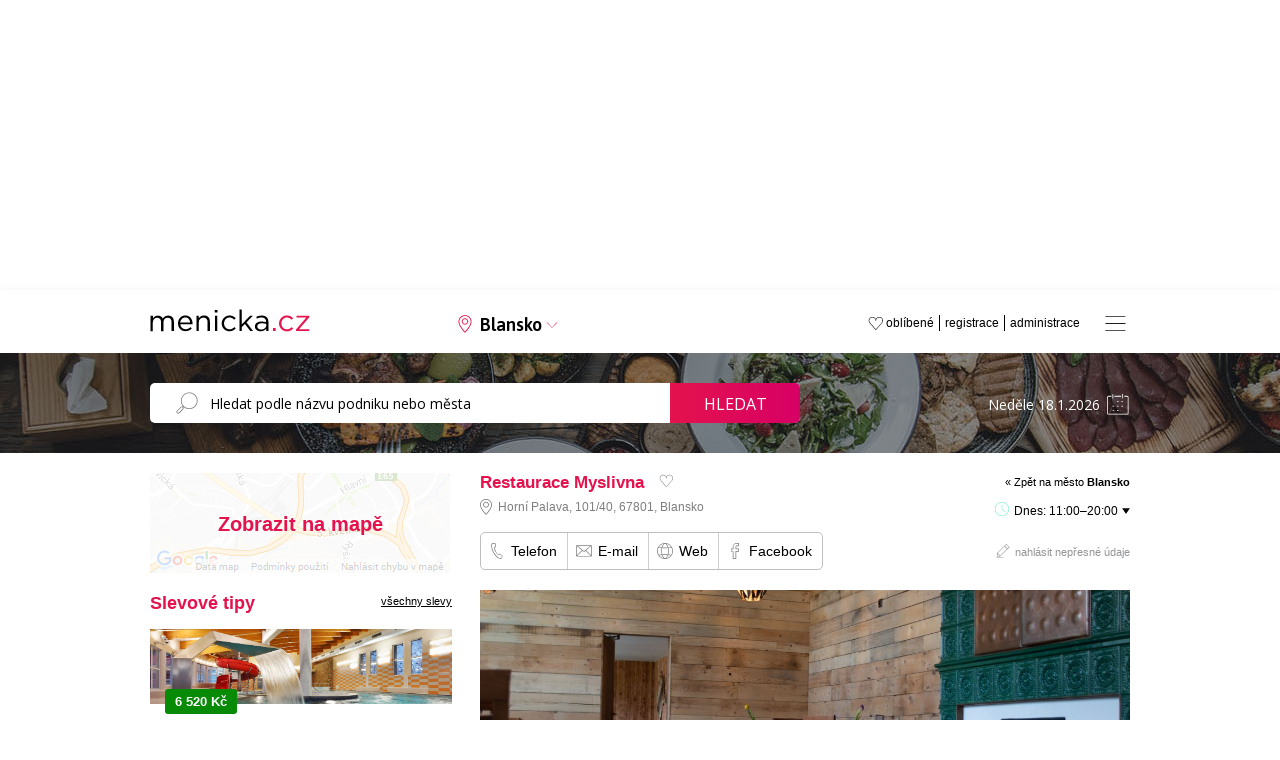

--- FILE ---
content_type: text/html; charset=windows-1250
request_url: https://www.menicka.cz/3477-restaurace-myslivna.html?t=info
body_size: 16608
content:
<!DOCTYPE html>
<html xmlns="http://www.w3.org/1999/xhtml" xml:lang="cz" lang="cs">

<head>
  <title>Restaurace Myslivna v Blansku, obědy, obědové menu, polední menu a meníčka | Meníčka.cz</title>
  
  <meta http-equiv="content-language" content="cs" />
  <meta http-equiv="content-type" content="text/html; charset=windows-1250" />
  <meta http-equiv="X-UA-Compatible" content="IE=edge;chrome=1" />
  <meta name="viewport" content="width=1000, initial-scale=0.7">
  <meta name="description" content="Nově otevřená nekuřácká restaurace" />
  <meta name="keywords" content="Restaurace Myslivna, Blansko, okres Blansko, meníčka, restaurace, oběd, obědy, denní menu, polední menu, obědová menu, jídelní lístek" />
  <meta name="robots" content="index,follow" />
  <meta name="googlebot" content="index,follow,snippet,archive" />
  <meta name='webmaster' content='Kreativka, s.r.o. - info@kreativka.cz' />
  <meta http-equiv="cache-control" content="no-cache">
  <meta http-equiv="pragma" content="no-cache">
  <meta property="og:title" content="Restaurace Myslivna">
  <meta property="og:description" content="Polední obědové menu">
  <meta property="og:image" content="https://www.menicka.cz/foto/thumb4/3477-1-myslivna1.jpg" />
  <meta property="og:url" content="https://www.menicka.cz/3477-restaurace-myslivna.html" />
  <meta property="fb:app_id" content="573964972805897" />
  <meta property="og:type" content="website" />
  <meta property="fb:admins" content="1194302165"/>
  <meta property="fb:admins" content="100000291683484"/>
  <meta property="fb:admins" content="1790691863"/>
  <meta name="google-site-verification" content="OfBN-ffSSZvwm95j2rpQuKSYGm4YyFWWjIT2EWuBdrU" />
  
    
  <link href="favicon.png" rel="icon" type="image/png" />
  <link rel="Search" href="http://www.menicka.cz/opensearch.xml" type="application/opensearchdescription+xml" title="Meníčka.cz" />
  <link rel="stylesheet" type="text/css" media="all" href="https://www.menicka.cz/css/style-main.css?v=6.582" />
        <!--[if lt IE 9]> <link rel="stylesheet" type="text/css" media="all" href="https://www.menicka.cz//css/ie.css" /><![endif]-->
  <link rel="stylesheet" type="text/css" media="all" href="https://www.menicka.cz//css/lightbox.css?v" />
  <link rel="stylesheet" type="text/css" media="all" href="https://www.menicka.cz//css/fancybox.css" />
  <link rel="stylesheet" type="text/css" media="all" href="https://www.menicka.cz//cookies/cookies.css" />
  <link rel="stylesheet" type="text/css" media="all" href="https://www.menicka.cz//css/swiper-bundle.min.css?v=6.582" />    
  <link rel="stylesheet" href="//code.jquery.com/ui/1.11.2/themes/smoothness/jquery-ui.css" />  
  <link rel="stylesheet" type="text/css" media="all" href="./css/css.magnific-popup.css?v=6.582" />  
  <link rel="stylesheet" href="https://www.menicka.cz//css/jquery-ui.css?v=6.582" />
  <link rel="stylesheet" type="text/css" media="all" href="https://www.menicka.cz//css/jquery-te-1.4.0.css?v=6.582" /> 

  <link rel="stylesheet" href="https://www.menicka.cz//css/column.css?v=6.582" />
  
  <link href='https://fonts.googleapis.com/css?family=Open+Sans:400,300,700&subset=latin,cyrillic,cyrillic-ext,latin-ext' rel='stylesheet' type='text/css' />
  <link href="https://fonts.googleapis.com/css2?family=Asap:ital,wght@0,400;0,500;0,600;1,400;1,500;1,600&display=swap" rel="stylesheet">
  
  <link rel='canonical' href='https://www.menicka.cz/3477-restaurace-myslivna.html' />
      
   <script type="text/javascript">
      SERVER_NAME = "https://www.menicka.cz/";
   </script>
     
    <script type="text/javascript" src="https://maps.googleapis.com/maps/api/js?key=AIzaSyADSzq1r8vj8oSyzTYupNZvOmZ5IlpM2zE&v=3.exp&libraries=places"></script>  
  
  <script type="text/javascript" src="https://code.jquery.com/jquery-1.10.2.js"></script>
  <script type="text/javascript" src="./js/jquery-ui.js"></script>  
  <script type="text/javascript" src="./js/jquery.backTop.min.js"></script>    
  <script type="text/javascript" src="./js/jquery-te-1.4.0.min.js"></script>  
  <script type="text/javascript" src="./js/lightbox/jquery.lightbox.js"></script> 
  <script type="text/javascript" src="./js/lightbox/lightbox.js"></script>    
  <script type="text/javascript" src="./js/main.js?v=6.582"></script>
      
  <script type="text/javascript" src="./js/dropinslideshow.js"></script>
  <script type="text/javascript" src="./js/i-sticky.js"></script> 
  <script type="text/javascript" src="./js/fancybox/jquery.fancybox-1.3.4.pack.js"></script>
  <script type="text/javascript" src="./js/swiper-bundle.min.js"></script>    
  <script type="text/javascript" src="./js/js.jquery.magnific-popup.min.js?v=6.582"></script>
  
  <script type="text/javascript" src="https://www.google.com/recaptcha/api.js" async defer></script>
  
  <script type='text/javascript' src='./js/copy.js'></script>  
  <script>
		addEventListener("load", function() {
			var forms = [document.getElementById("form_nepresnost"), document.getElementById("kontakt_restaurace")] // array of the forms sharing reCAPTHCHA
			
			// run reCAPTCHA after HTML5 form validation
			forms.forEach(function(form) {form.onsubmit = function(e) {
					e.preventDefault()
					onCompleted.form = this
					grecaptcha.execute()
				}
			})
		})
		
		function onCompleted(token) {
			var form = onCompleted.form
			form.elements["g-recaptcha-response"].value = token
			form.submit()
		}
   </script>    

   <script type="text/javascript">
      window.addEvent('domready', function(){
	     $('textarea-1').mooEditable();
      });            
   </script> 
     
     

        <script>
        $(function() {
            $('.i-sticky').iSticky();
        });
    </script>  
    
<!-- Global site tag (gtag.js) - Google Analytics -->
<script async src="https://www.googletagmanager.com/gtag/js?id=G-ZY5G8PYJNY"></script>
<script>
  window.dataLayer = window.dataLayer || [];
  function gtag(){dataLayer.push(arguments);}
  gtag('js', new Date());

  gtag('config', 'G-ZY5G8PYJNY');
</script>

<!-- Global site tag (gtag.js) - Google Ads -->
<script async src="https://www.googletagmanager.com/gtag/js?id=AW-985966439"></script>
<script>
  window.dataLayer = window.dataLayer || [];
  function gtag(){dataLayer.push(arguments);}
  gtag('js', new Date());

  gtag('config', 'AW-985966439');
</script>
  
<script type="text/javascript">

(function(d, s, id) {
  var js, fjs = d.getElementsByTagName(s)[0];
  if (d.getElementById(id)) return;
  js = d.createElement(s); js.id = id;
  js.src = "//connect.facebook.net/cs_CZ/all.js#xfbml=1&appId=506280806053028";
  fjs.parentNode.insertBefore(js, fjs);
}(document, 'script', 'facebook-jssdk'));
</script>

<script type="text/javascript">
    (function(c,l,a,r,i,t,y){
        c[a]=c[a]||function(){(c[a].q=c[a].q||[]).push(arguments)};
        t=l.createElement(r);t.async=1;t.src="https://www.clarity.ms/tag/"+i;
        y=l.getElementsByTagName(r)[0];y.parentNode.insertBefore(t,y);
    })(window, document, "clarity", "script", "on1y3165jn");
</script>

<script async src="https://securepubads.g.doubleclick.net/tag/js/gpt.js"></script>
<script type='text/javascript'>
  window.googletag = window.googletag || {};
  window.googletag.cmd = window.googletag.cmd || [];
  window.ybConfiguration = window.ybConfiguration || {};
  window.ybConfiguration = Object.assign({}, window.ybConfiguration, { integrationMethod: 'open_tag', smartRefreshDisabled: false });
  (function (y, i, e, L, D) {
    y.Yieldbird = y.Yieldbird || {};
    y.Yieldbird.cmd = y.Yieldbird.cmd || [];
    i.cmd.push(function () { i.pubads().disableInitialLoad(); });
    L = e.createElement('script');
    L.async = true;
    L.src = '//cdn.qwtag.com/a718d4dd-251c-467c-b1cf-99692db95e07/qw.js';
    D = e.getElementsByTagName('script')[0];
    (D.parentNode || e.head).insertBefore(L, D);
  })(window, window.googletag, document);
</script>
<script>window.googletag = window.googletag || {cmd: []};</script>

<!-- Blokování reklam (zpráva) - Google Ads -->
<script async src="https://fundingchoicesmessages.google.com/i/pub-1103513147839952?ers=1" nonce="A9C8vxwj1LjifIt5MLhNKA"></script><script nonce="A9C8vxwj1LjifIt5MLhNKA">(function() {function signalGooglefcPresent() {if (!window.frames['googlefcPresent']) {if (document.body) {const iframe = document.createElement('iframe'); iframe.style = 'width: 0; height: 0; border: none; z-index: -1000; left: -1000px; top: -1000px;'; iframe.style.display = 'none'; iframe.name = 'googlefcPresent'; document.body.appendChild(iframe);} else {setTimeout(signalGooglefcPresent, 0);}}}signalGooglefcPresent();})();</script>



</head>            
                                            
<body onLoad='mapa_city();'>


<div id="fb-root"></div>

<a id='backTop'></a>

      <div class='header_banner' style='height: auto; margin-bottom: 10px'>
   <!-- /52555387,21623607480/menicka.cz_970x210 --><script async='async' src='https://www.googletagservices.com/tag/js/gpt.js'></script><script>var googletag = googletag || {};googletag.cmd = googletag.cmd || [];</script><script>googletag.cmd.push(function() { googletag.defineSlot('/52555387,21623607480/menicka.cz_970x210', [[970, 210], [728, 90], [750, 100], [750, 200], [970, 200], [980, 200]], 'div-gpt-ad-menicka.cz_970x210').addService(googletag.pubads());googletag.pubads().collapseEmptyDivs();googletag.enableServices();});</script><div id='div-gpt-ad-menicka.cz_970x210' style='height: auto; min-height: 210px;'><script>googletag.cmd.push(function() { googletag.display('div-gpt-ad-menicka.cz_970x210'); });</script></div>
</div>


<div id='menu'>
   <a class='close' onClick='Menu()'></a>
   <div class='middle'>
   <ul class='big'>
         </ul>
   
   <ul class='small'>
      <li><a href='administrace.html'>Administrace</a></li>
      <li><a href='registrace.html'>Registrace</a></li>
      <li><a href='media-o-nas.html'>Média o nás</a></li>
      <li><a href='pro-majitele-restauraci.html'>Pro majitele restaurací</a></li>
      <li><a href='produktova-nabidka.html'>Profil portálu</a></li>
      <li><a href='cenik-inzerce.html'>Reklama</a></li>
      <li><a href='kontakt.html'>Kontakt</a></li>
   </ul>
   </div>
</div>

<div class='header'>
   <div class="center">
      <div class="logo"><a href="https://www.menicka.cz/"><img src="https://www.menicka.cz/images/template/logo.svg" alt="Meníčka.cz"/></a></div>
      <div class="mesto"><a id="changecitybutton">Blansko</span></a></div>
      <a class='fullmenu' onClick='Menu()'></a>
      <ul class="menu">
         <li><a href="administrace.html" title="Administrace pro provozovatele">administrace</a></li>
         <li><a href="registrace.html" title="Registrace pro nové provozovatele">registrace</a></li>
         <li><a href="oblibene.html">oblíbené </a></li>
      </ul>
   </div>
</div>
   
   <ul id="changecity">
      <li>
         <a href='babice.html'>Babice</a>         <a href='banov.html'>Bánov</a>         <a href='benesov.html'>Benešov</a>         <a href='beroun.html'>Beroun</a>         <a href='blansko.html'>Blansko</a>         <a href='bohumin.html'>Bohumín</a>         <a href='bojkovice.html'>Bojkovice</a>         <a href='borsice.html'>Boršice</a>         <a href='boskovice.html'>Boskovice</a>         <a href='brandys-nad-labem.html'>Brandýs nad Labem</a>         <a href='brno.html'><strong>Brno</strong></a>         <a href='broumov.html'>Broumov</a>         <a href='bruntal.html'>Bruntál</a>         <a href='breclav.html'>Břeclav</a>         <a href='brest.html'>Břest</a>         <a href='brezolupy.html'>Březolupy</a>         <a href='buchlovice.html'>Buchlovice</a>         <a href='bucovice.html'>Bučovice</a>         <a href='bystrice-nad-pernstejnem.html'>Bystřice nad Pernštejnem</a>         <a href='bystrice-pod-hostynem.html'>Bystřice pod Hostýnem</a>         <a href='bzenec.html'>Bzenec</a>         <a href='ceska-trebova.html'>Česká Třebová</a>         <a href='cheb.html'>Cheb</a>         <a href='chocen.html'>Choceň</a>         <a href='chomutov.html'>Chomutov</a>         <a href='chotebor.html'>Chotěboř</a>         <a href='chropyne.html'>Chropyně</a>         <a href='chrudim.html'>Chrudim</a>         <a href='caslav.html'>Čáslav</a>         <a href='celadna.html'>Čeladná</a>         <a href='ceska-lipa.html'>Česká Lípa</a>         <a href='ceske-budejovice.html'><strong>České Budějovice</strong></a>         <a href='cesky-tesin.html'>Český Těšín</a>         <a href='decin.html'>Děčín</a>         <a href='dolni-brezany.html'>Dolní Břežany</a>         <a href='dolni-nemci.html'>Dolní Němčí</a>         <a href='domazlice.html'>Domažlice</a>         <a href='drasov.html'>Drásov</a>         <a href='dubnany.html'>Dubňany</a>         <a href='dvur-kralove-nad-labem.html'>Dvůr Králové nad Labem</a>         <a href='frantiskovy-lazne.html'>Františkovy Lázně</a>         <a href='frenstat-pod-rad..html'>Frenštát pod Rad.</a>         <a href='frydek-mistek.html'>Frýdek-Místek</a>         <a href='frydlant-nad-ostravici.html'>Frýdlant nad Ostravicí</a></li>
<li>
         <a href='fulnek.html'>Fulnek</a>         <a href='halenkov.html'>Halenkov</a>         <a href='havirov.html'>Havířov</a>         <a href='havlickuv-brod.html'>Havlíčkův Brod</a>         <a href='hlinsko.html'>Hlinsko</a>         <a href='hlucin.html'>Hlučín</a>         <a href='hluk.html'>Hluk</a>         <a href='hodonin.html'>Hodonín</a>         <a href='holesov.html'>Holešov</a>         <a href='horice.html'>Hořice</a>         <a href='horni-jiretin.html'>Horní Jiřetín</a>         <a href='horsovsky-tyn.html'>Horšovský Týn</a>         <a href='hradec-kralove.html'><strong>Hradec Králové</strong></a>         <a href='hranice.html'>Hranice</a>         <a href='hulin.html'>Hulín</a>         <a href='humpolec.html'>Humpolec</a>         <a href='hustopece.html'>Hustopeče</a>         <a href='hustopece-nad-becvou.html'>Hustopeče nad Bečvou</a>         <a href='ivancice.html'>Ivančice</a>         <a href='jablonec-nad-nisou.html'>Jablonec nad Nisou</a>         <a href='jablonne-v-podjestedi.html'>Jablonné v Podještědí</a>         <a href='jicin.html'>Jičín</a>         <a href='jihlava.html'><strong>Jihlava</strong></a>         <a href='jilemnice.html'>Jilemnice</a>         <a href='jindrichuv-hradec.html'>Jindřichův Hradec</a>         <a href='kadan.html'>Kadaň</a>         <a href='karlovy-vary.html'><strong>Karlovy Vary</strong></a>         <a href='karvina.html'>Karviná</a>         <a href='kladno.html'>Kladno</a>         <a href='klasterec-nad-ohri.html'>Klášterec nad Ohří</a>         <a href='klatovy.html'>Klatovy</a>         <a href='kojetin.html'>Kojetín</a>         <a href='kolin.html'>Kolín</a>         <a href='konice.html'>Konice</a>         <a href='koprivnice.html'>Kopřivnice</a>         <a href='kostelany-nad-moravou.html'>Kostelany nad Moravou</a>         <a href='kozusice.html'>Kožušice</a>         <a href='kralovice.html'>Kralovice</a>         <a href='kralupy-nad-vl..html'>Kralupy nad Vl.</a>         <a href='krnov.html'>Krnov</a>         <a href='kromeriz.html'>Kroměříž</a>         <a href='kunovice.html'>Kunovice</a>         <a href='kurim.html'>Kuřim</a>         <a href='kutna-hora.html'>Kutná Hora</a></li>
<li>
         <a href='kyjov.html'>Kyjov</a>         <a href='lanskroun.html'>Lanškroun</a>         <a href='letohrad.html'>Letohrad</a>         <a href='letovice.html'>Letovice</a>         <a href='liberec.html'><strong>Liberec</strong></a>         <a href='lipnik-nad-becvou.html'>Lipník nad Bečvou</a>         <a href='litomerice.html'>Litoměřice</a>         <a href='litomysl.html'>Litomyšl</a>         <a href='litovel.html'>Litovel</a>         <a href='litvinov.html'>Litvínov</a>         <a href='louny.html'>Louny</a>         <a href='luhacovice.html'>Luhačovice</a>         <a href='marianske-lazne.html'>Mariánské Lázně</a>         <a href='melnik.html'>Mělník</a>         <a href='mikulov.html'>Mikulov</a>         <a href='milotice.html'>Milotice</a>         <a href='mirotice.html'>Mirotice</a>         <a href='mirovice.html'>Mirovice</a>         <a href='mlada-boleslav.html'>Mladá Boleslav</a>         <a href='mnichovo-hradiste.html'>Mnichovo Hradiště</a>         <a href='mohelnice.html'>Mohelnice</a>         <a href='moravska-trebova.html'>Moravská Třebová</a>         <a href='moravsky-beroun.html'>Moravský Beroun</a>         <a href='moravsky-pisek.html'>Moravský Písek</a>         <a href='most.html'>Most</a>         <a href='mutenice.html'>Mutěnice</a>         <a href='nachod.html'>Náchod</a>         <a href='napajedla.html'>Napajedla</a>         <a href='nivnice.html'>Nivnice</a>         <a href='nove-mesto-na-morave.html'>Nové Město na Moravě</a>         <a href='novy-bor.html'>Nový Bor</a>         <a href='novy-jicin.html'>Nový Jičín</a>         <a href='nymburk.html'>Nymburk</a>         <a href='odry.html'>Odry</a>         <a href='olomouc.html'><strong>Olomouc</strong></a>         <a href='opava.html'>Opava</a>         <a href='orechov.html'>Ořechov</a>         <a href='orlova.html'>Orlová</a>         <a href='ostrava.html'><strong>Ostrava</strong></a>         <a href='ostrov.html'>Ostrov</a>         <a href='ostrozska-nova-ves.html'>Ostrožská Nová Ves</a>         <a href='otrokovice.html'>Otrokovice</a>         <a href='pardubice.html'><strong>Pardubice</strong></a>         <a href='pecka.html'>Pecka</a></li>
<li>
         <a href='pelhrimov.html'>Pelhřimov</a>         <a href='petrvald.html'>Petřvald</a>         <a href='pisek.html'>Písek</a>         <a href='plzen.html'><strong>Plzeň</strong></a>         <a href='podebrady.html'>Poděbrady</a>         <a href='polesovice.html'>Polešovice</a>         <a href='prachatice.html'>Prachatice</a>         <a href='praha-1.html'><strong>Praha 1</strong></a>         <a href='praha-2.html'>Praha 2</a>         <a href='praha-3.html'>Praha 3</a>         <a href='praha-4.html'>Praha 4</a>         <a href='praha-5.html'>Praha 5</a>         <a href='praha-6.html'>Praha 6</a>         <a href='praha-7.html'>Praha 7</a>         <a href='praha-8.html'>Praha 8</a>         <a href='praha-9.html'>Praha 9</a>         <a href='praha-10.html'>Praha 10</a>         <a href='praha-zapad.html'>Praha-západ</a>         <a href='prerov.html'>Přerov</a>         <a href='pribor.html'>Příbor</a>         <a href='pribram.html'>Příbram</a>         <a href='prostejov.html'>Prostějov</a>         <a href='rakovnik.html'>Rakovník</a>         <a href='ratiskovice.html'>Ratíškovice</a>         <a href='rohatec.html'>Rohatec</a>         <a href='rokycany.html'>Rokycany</a>         <a href='rokytnice-v-orl.-horach.html'>Rokytnice v Orl. horách</a>         <a href='roudnice-nad-labem.html'>Roudnice nad Labem</a>         <a href='rousinov.html'>Rousínov</a>         <a href='roznov-pod-radhostem.html'>Rožnov pod Radhoštěm</a>         <a href='rychnov-nad-kneznou.html'>Rychnov nad Kněžnou</a>         <a href='rymarov.html'>Rýmařov</a>         <a href='sedlcany.html'>Sedlčany</a>         <a href='skutec.html'>Skuteč</a>         <a href='slavicin.html'>Slavičín</a>         <a href='slavkov.html'>Slavkov</a>         <a href='slavkov-u-brna.html'>Slavkov u Brna</a>         <a href='sokolov.html'>Sokolov</a>         <a href='spytihnev.html'>Spytihněv</a>         <a href='stachy.html'>Stachy</a>         <a href='stare-mesto-u-uh.html'>Staré Město u UH</a>         <a href='strakonice.html'>Strakonice</a>         <a href='straznice.html'>Strážnice</a>         <a href='strilky.html'>Střílky</a></li>
<li>
         <a href='studenka.html'>Studénka</a>         <a href='sumperk.html'>Šumperk</a>         <a href='svatoborice.html'>Svatobořice</a>         <a href='svitavy.html'>Svitavy</a>         <a href='sardice.html'>Šardice</a>         <a href='sternberk.html'>Šternberk</a>         <a href='tabor.html'>Tábor</a>         <a href='tachov.html'>Tachov</a>         <a href='tanvald.html'>Tanvald</a>         <a href='teplice.html'>Teplice</a>         <a href='topolna.html'>Topolná</a>         <a href='trebic.html'>Třebíč</a>         <a href='trinec.html'>Třinec</a>         <a href='trutnov.html'>Trutnov</a>         <a href='turnov.html'>Turnov</a>         <a href='uherske-hradiste.html'>Uherské Hradiště</a>         <a href='uhersky-brod.html'>Uherský Brod</a>         <a href='uhersky-ostroh.html'>Uherský Ostroh</a>         <a href='unicov.html'>Uničov</a>         <a href='usti-nad-labem.html'><strong>Ústí nad Labem</strong></a>         <a href='usti-nad-orlici.html'>Ústí nad Orlicí</a>         <a href='valasske-klobouky.html'>Valašské Klobouky</a>         <a href='valasske-mezirici.html'>Valašské Meziříčí</a>         <a href='valtice.html'>Valtice</a>         <a href='varnsdorf.html'>Varnsdorf</a>         <a href='velka-bites.html'>Velká Bíteš</a>         <a href='velke-karlovice.html'>Velké Karlovice</a>         <a href='velke-nemcice.html'>Velké Němčice</a>         <a href='veseli-nad-moravou.html'>Veselí nad Moravou</a>         <a href='vizovice.html'>Vizovice</a>         <a href='vlasim.html'>Vlašim</a>         <a href='vracov.html'>Vracov</a>         <a href='vrchlabi.html'>Vrchlabí</a>         <a href='vsetin.html'>Vsetín</a>         <a href='vyskov.html'>Vyškov</a>         <a href='vysoke-myto.html'>Vysoké Mýto</a>         <a href='vysoke-nad-jizerou.html'>Vysoké nad Jizerou</a>         <a href='zajeci.html'>Zaječí</a>         <a href='zamberk.html'>Žamberk</a>         <a href='zlin.html'><strong>Zlín</strong></a>         <a href='znojmo.html'>Znojmo</a>         <a href='zacler.html'>Žacléř</a>         <a href='zatec.html'>Žatec</a>         <a href='zdar-nad-sazavou.html'>Žďár nad Sázavou</a></li>
<div class='clear'></div>
<div class='clear'></div>
</ul>
     <div class='clear'></div>
     
   <div id="searchline">
      <div class="center">
         <div class="search">
            <form name="search" id="search" method="post" action="search.html">
               <input type="search" id="SearchString" name="search" value="" placeholder="Hledat podle názvu podniku nebo města" />
               <a href="javascript:document.search.submit();">Hledat</a>
            </form>
            <div class='clear'></div>
         </div>
         <div class="date"><input type='text' name='datum_text' id='datepicker_main' value='Neděle 18.1.2026' /><input type='hidden' name='datum' id='datum' value='' /></div>
      </div>
   </div>
   
   <a id='mapa_close'></a>
   <div id='mapa'></div>   
   
   <div id="menicka">
        
      
   <div class="content">
      <div class="column">             
         <div class='mapa'><img src='images/mapa/other.jpg' /><a id='ViewMapMenu' class='layer'>Zobrazit na mapě</a></div>
                   <div class="bannery">
   <!-- /52555387/menicka.cz_300x250_1 --><script async='async' src='https://www.googletagservices.com/tag/js/gpt.js'></script><script>var googletag = googletag || {};googletag.cmd = googletag.cmd || [];</script><script>googletag.cmd.push(function() { googletag.defineSlot('/52555387,21623607480/menicka.cz_300x250_1', [[300, 250]], 'div-gpt-ad-menicka.cz_300x250_1').addService(googletag.pubads());googletag.pubads().collapseEmptyDivs();googletag.enableServices();});</script><div id='div-gpt-ad-menicka.cz_300x250_1' style='height: 250px;'><script>googletag.cmd.push(function() { googletag.display('div-gpt-ad-menicka.cz_300x250_1'); });</script></div>
</div>
<style>
.banner-slevomat .foto {
  width: 100%;
  height: 75px;
  overflow: hidden;
}

.banner-slevomat .foto img {
  width: 100%;
  height: 100%;
  object-fit: cover;
  object-position: center;
}

.banner-slevomat .info {
   width: calc(100%);
}

.banner-slevomat .info .sleva {
   margin-bottom: 10px;
   position: absolute;
   margin-top: -15px;
   margin-left: 15px;
}

.banner-slevomat .info .sleva .price {
   background: #078a06;
   color: #ffffff;
   display: block;
   float: left;
   border-radius: 3px;
   padding: 5px 10px 5px 10px;
}

.banner-slevomat .info .sleva .price .final_price {
   font-weight: bold;
   font-size: 13px;
}

.banner-slevomat .info .sleva .price .original_price {
   font-size: 11px;
   text-decoration: line-through;
}

.banner-slevomat .info .sleva .discount {
   background: #ffba08;
   color: #000000;
   font-weight: bold;
   float: left;
   margin-top: 3px;
   font-size: 12px;
   display: block;
   padding: 3px 8px 3px 8px;
   border-top-right-radius: 3px;
   border-bottom-right-radius: 3px;
}

.banner-slevomat .info .nadpis {
   font-weight: bold;
   font-size: 13px;
   padding-top: 15px;
   padding-bottom: 5px;
}

.banner-slevomat .info .restaurace {
   font-style: italic;
   font-size: 11px;
   padding-top: 3px;
   padding-bottom: 3px;
}

.banner-slevomat .info .provider_title {
   font-style: italic;
   font-size: 11px;
   padding-top: 3px;
   padding-bottom: 2px;
   font-weight: bold;
}

.banner-slevomat .info .provider_address {
   font-style: italic;
   font-size: 11px;
   padding-bottom: 3px;
   padding-left: 14px;
   background: url('./images/template/icon/mapsmarker-g.svg') no-repeat 0 0;
   background-size: 10px;
   padding-top: 1px;
}

.banner-slevomat .info a.koupit {
   background: #ffba08;
   font-weight: bold;
   color: #000000;
   padding: 5px 10px 5px 10px;
   text-decoration: none;
   border-radius: 5px;
   display: inline-block;
   float: right;
   font-size: 13px;
}

.banner-slevomat .info a.koupit:hover {
   background: #000000;
   color: #ffffff;
   text-decoration: none;
}

.banner-slevomat .vice_slev {
   width: 100%;
   text-align: center;
   padding-top: 50px;
   padding-bottom: 50px;
}

.banner-slevomat .vice_slev a{
   background: #ffba08;
   font-weight: bold;
   color: #000000;
   padding: 10px 15px 10px 15px;
   text-decoration: none;
   border-radius: 5px;
   display: inline-block;
   font-size: 15px;
}

.banner-slevomat .vice_slev a:hover {
   background: #000000;
   color: #ffffff;
   text-decoration: none;
}
</style>
<h2>Slevové tipy <a class='vsechny_akce' href='blansko.html?m=slevomat'>všechny slevy</a></h2>
<div class='swiper mySwiperColumnSlevomat'>
   <div class='swiper-wrapper' style='margin-bottom: 30px !important;'>
<div class='banner-slevomat swiper-slide'>
   <div class='foto'><a href='https://www.slevomat.cz/akce/2354596-pobyt-v-jachymove-polopenze-i-masaz-bazen-a-sauna?utm_source=affiliate&utm_medium=cpc&utm_campaign=dis_akv_gen_cze_all_buy_23u8sv6p_MENICKACZ&utm_content=feed&utm_term=23u8sv6p' class='noborder' target='_blank'><img class='swiper-lazy' data-src='https://slevomat.sgcdn.cz/images/t/2000/15/56/15568988-85dd1e.webp' alt='' width='400' height='300'/><div class='swiper-lazy-preloader'></div></div>
   <div class='info'>
      <div class='sleva'>
         <div class='price'><span class='final_price'>6 520 Kč</span></div>
         <div class='clear'></div>
      </div>
      <div class='nadpis'><a href='https://www.slevomat.cz/akce/2354596-pobyt-v-jachymove-polopenze-i-masaz-bazen-a-sauna?utm_source=affiliate&utm_medium=cpc&utm_campaign=dis_akv_gen_cze_all_buy_23u8sv6p_MENICKACZ&utm_content=feed&utm_term=23u8sv6p' target='_blank'>Pobyt v Jáchymově: polopenze i thajská masáž, procedury, bazén a sauna</a></div>
      <div class='provider_title'>Hotel Astoria</div>
      <div class='provider_address'>T. G. Masaryka 388, Jáchymov, 362 51</div>
      <a class='koupit' href='https://www.slevomat.cz/akce/2354596-pobyt-v-jachymove-polopenze-i-masaz-bazen-a-sauna?utm_source=affiliate&utm_medium=cpc&utm_campaign=dis_akv_gen_cze_all_buy_23u8sv6p_MENICKACZ&utm_content=feed&utm_term=23u8sv6p' target='_blank'>detail slevy</a>
   </div>
   <div class='clear'></div>
</div>
<div class='banner-slevomat swiper-slide'>
   <div class='foto'><a href='https://www.slevomat.cz/akce/2373086-pobyt-u-baltu-5-hotel-se-stravou-a-wellness?utm_source=affiliate&utm_medium=cpc&utm_campaign=dis_akv_gen_cze_all_buy_23u8sv6p_MENICKACZ&utm_content=feed&utm_term=23u8sv6p' class='noborder' target='_blank'><img class='swiper-lazy' data-src='https://slevomat.sgcdn.cz/images/t/2000/18/69/18697372-720b20.webp' alt='' width='400' height='300'/><div class='swiper-lazy-preloader'></div></div>
   <div class='info'>
      <div class='sleva'>
         <div class='price'><span class='final_price'>3 251 Kč</span> <span class='original_price'>3 825 Kč</span></div>
         <div class='discount'>-15%</div>
         <div class='clear'></div>
      </div>
      <div class='nadpis'><a href='https://www.slevomat.cz/akce/2373086-pobyt-u-baltu-5-hotel-se-stravou-a-wellness?utm_source=affiliate&utm_medium=cpc&utm_campaign=dis_akv_gen_cze_all_buy_23u8sv6p_MENICKACZ&utm_content=feed&utm_term=23u8sv6p' target='_blank'>Relax u Baltu: 5* hotel se stravou a neomezeným wellness, 10 minut od pláže</a></div>
      <div class='provider_title'>CK Zanzo od Slevomatu</div>
      <div class='provider_address'>Pernerova 691/42, Praha - Karlín, 186 00</div>
      <a class='koupit' href='https://www.slevomat.cz/akce/2373086-pobyt-u-baltu-5-hotel-se-stravou-a-wellness?utm_source=affiliate&utm_medium=cpc&utm_campaign=dis_akv_gen_cze_all_buy_23u8sv6p_MENICKACZ&utm_content=feed&utm_term=23u8sv6p' target='_blank'>detail slevy</a>
   </div>
   <div class='clear'></div>
</div>
<div class='banner-slevomat swiper-slide'>
   <div class='foto'><a href='https://www.slevomat.cz/akce/2350348-adult-friendly-hotel-se-stravou-a-vstupy-do-termy-bukovina?utm_source=affiliate&utm_medium=cpc&utm_campaign=dis_akv_gen_cze_all_buy_23u8sv6p_MENICKACZ&utm_content=feed&utm_term=23u8sv6p' class='noborder' target='_blank'><img class='swiper-lazy' data-src='https://slevomat.sgcdn.cz/images/t/2000/18/05/18056192-30d5c0.webp' alt='' width='400' height='300'/><div class='swiper-lazy-preloader'></div></div>
   <div class='info'>
      <div class='sleva'>
         <div class='price'><span class='final_price'>2 356 Kč</span></div>
         <div class='clear'></div>
      </div>
      <div class='nadpis'><a href='https://www.slevomat.cz/akce/2350348-adult-friendly-hotel-se-stravou-a-vstupy-do-termy-bukovina?utm_source=affiliate&utm_medium=cpc&utm_campaign=dis_akv_gen_cze_all_buy_23u8sv6p_MENICKACZ&utm_content=feed&utm_term=23u8sv6p' target='_blank'>Dovolená pro dva v adult friendly hotelu, výhled na polské Tatry a také varianty se vstupem do Termy Bukovina</a></div>
      <div class='provider_title'>Hotel Harnaś</div>
      <div class='provider_address'>ul. Wierch Buńdowy 11, Bukowina Tatrzańska, 34-530</div>
      <a class='koupit' href='https://www.slevomat.cz/akce/2350348-adult-friendly-hotel-se-stravou-a-vstupy-do-termy-bukovina?utm_source=affiliate&utm_medium=cpc&utm_campaign=dis_akv_gen_cze_all_buy_23u8sv6p_MENICKACZ&utm_content=feed&utm_term=23u8sv6p' target='_blank'>detail slevy</a>
   </div>
   <div class='clear'></div>
</div>
<div class='banner-slevomat swiper-slide'>
   <div class='foto'><a href='https://www.slevomat.cz/akce/2333110-4-pobyt-v-jihlave-s-jidlem-wellness-masazi-i-zoo?utm_source=affiliate&utm_medium=cpc&utm_campaign=dis_akv_gen_cze_all_buy_23u8sv6p_MENICKACZ&utm_content=feed&utm_term=23u8sv6p' class='noborder' target='_blank'><img class='swiper-lazy' data-src='https://slevomat.sgcdn.cz/images/t/2000/67/01/6701700-292573.webp' alt='' width='400' height='300'/><div class='swiper-lazy-preloader'></div></div>
   <div class='info'>
      <div class='sleva'>
         <div class='price'><span class='final_price'>4 999 Kč</span> <span class='original_price'>5 650 Kč</span></div>
         <div class='discount'>-12%</div>
         <div class='clear'></div>
      </div>
      <div class='nadpis'><a href='https://www.slevomat.cz/akce/2333110-4-pobyt-v-jihlave-s-jidlem-wellness-masazi-i-zoo?utm_source=affiliate&utm_medium=cpc&utm_campaign=dis_akv_gen_cze_all_buy_23u8sv6p_MENICKACZ&utm_content=feed&utm_term=23u8sv6p' target='_blank'>4* pobyt v Jihlavě: snídaně i večeře, wellness, masáž i návštěva zoo nebo aquapark</a></div>
      <div class='provider_title'>EA Business Hotel Jihlava****</div>
      <div class='provider_address'>Havlíčkova 5625/28, Jihlava, 586 01</div>
      <a class='koupit' href='https://www.slevomat.cz/akce/2333110-4-pobyt-v-jihlave-s-jidlem-wellness-masazi-i-zoo?utm_source=affiliate&utm_medium=cpc&utm_campaign=dis_akv_gen_cze_all_buy_23u8sv6p_MENICKACZ&utm_content=feed&utm_term=23u8sv6p' target='_blank'>detail slevy</a>
   </div>
   <div class='clear'></div>
</div>
<div class='banner-slevomat swiper-slide'>
   <div class='foto'><a href='https://www.slevomat.cz/akce/2342078-apartmany-blizko-jasne-a-tatralandie-moznost-wellness?utm_source=affiliate&utm_medium=cpc&utm_campaign=dis_akv_gen_cze_all_buy_23u8sv6p_MENICKACZ&utm_content=feed&utm_term=23u8sv6p' class='noborder' target='_blank'><img class='swiper-lazy' data-src='https://slevomat.sgcdn.cz/images/t/2000/16/68/16684350-593426.webp' alt='' width='400' height='300'/><div class='swiper-lazy-preloader'></div></div>
   <div class='info'>
      <div class='sleva'>
         <div class='price'><span class='final_price'>2 404 Kč</span> <span class='original_price'>2 671 Kč</span></div>
         <div class='discount'>-10%</div>
         <div class='clear'></div>
      </div>
      <div class='nadpis'><a href='https://www.slevomat.cz/akce/2342078-apartmany-blizko-jasne-a-tatralandie-moznost-wellness?utm_source=affiliate&utm_medium=cpc&utm_campaign=dis_akv_gen_cze_all_buy_23u8sv6p_MENICKACZ&utm_content=feed&utm_term=23u8sv6p' target='_blank'>Komfortní apartmány v blízkosti Jasné a Tatralandie: zahrada, dětské hřiště i gril</a></div>
      <div class='provider_title'>Apartmány Za Rohom</div>
      <div class='provider_address'>Rovnosti 241, Demänová, 031 01</div>
      <a class='koupit' href='https://www.slevomat.cz/akce/2342078-apartmany-blizko-jasne-a-tatralandie-moznost-wellness?utm_source=affiliate&utm_medium=cpc&utm_campaign=dis_akv_gen_cze_all_buy_23u8sv6p_MENICKACZ&utm_content=feed&utm_term=23u8sv6p' target='_blank'>detail slevy</a>
   </div>
   <div class='clear'></div>
</div>
<div class='banner-slevomat swiper-slide'>
   <div class='foto'><a href='https://www.slevomat.cz/akce/2344496-pobyt-ve-vinarstvi-i-degustace-vin-az-pro-8-osob?utm_source=affiliate&utm_medium=cpc&utm_campaign=dis_akv_gen_cze_all_buy_23u8sv6p_MENICKACZ&utm_content=feed&utm_term=23u8sv6p' class='noborder' target='_blank'><img class='swiper-lazy' data-src='https://slevomat.sgcdn.cz/images/t/2000/17/30/17308460-29e218.webp' alt='' width='400' height='300'/><div class='swiper-lazy-preloader'></div></div>
   <div class='info'>
      <div class='sleva'>
         <div class='price'><span class='final_price'>2 490 Kč</span></div>
         <div class='clear'></div>
      </div>
      <div class='nadpis'><a href='https://www.slevomat.cz/akce/2344496-pobyt-ve-vinarstvi-i-degustace-vin-az-pro-8-osob?utm_source=affiliate&utm_medium=cpc&utm_campaign=dis_akv_gen_cze_all_buy_23u8sv6p_MENICKACZ&utm_content=feed&utm_term=23u8sv6p' target='_blank'>Pobyt ve vinařství ve Velkých Bílovicích i degustace vín: apartmán nebo celý penzion až pro 8 osob</a></div>
      <div class='provider_title'>Vinařství W18</div>
      <div class='provider_address'>Hlavní č.ev. 20, Velké Bílovice, 691 02</div>
      <a class='koupit' href='https://www.slevomat.cz/akce/2344496-pobyt-ve-vinarstvi-i-degustace-vin-az-pro-8-osob?utm_source=affiliate&utm_medium=cpc&utm_campaign=dis_akv_gen_cze_all_buy_23u8sv6p_MENICKACZ&utm_content=feed&utm_term=23u8sv6p' target='_blank'>detail slevy</a>
   </div>
   <div class='clear'></div>
</div>
<div class='banner-slevomat swiper-slide'>
   <div class='foto'><a href='https://www.slevomat.cz/akce/2371192-roznowske-jezero-5-hotel-se-stravou-a-wellness?utm_source=affiliate&utm_medium=cpc&utm_campaign=dis_akv_gen_cze_all_buy_23u8sv6p_MENICKACZ&utm_content=feed&utm_term=23u8sv6p' class='noborder' target='_blank'><img class='swiper-lazy' data-src='https://slevomat.sgcdn.cz/images/t/2000/18/20/18201538-e77128.webp' alt='' width='400' height='300'/><div class='swiper-lazy-preloader'></div></div>
   <div class='info'>
      <div class='sleva'>
         <div class='price'><span class='final_price'>9 933 Kč</span></div>
         <div class='clear'></div>
      </div>
      <div class='nadpis'><a href='https://www.slevomat.cz/akce/2371192-roznowske-jezero-5-hotel-se-stravou-a-wellness?utm_source=affiliate&utm_medium=cpc&utm_campaign=dis_akv_gen_cze_all_buy_23u8sv6p_MENICKACZ&utm_content=feed&utm_term=23u8sv6p' target='_blank'>Dovolená na břehu Rożnowské jezera: 5* hotel se stravou a neomezeným wellness</a></div>
      <div class='provider_title'>Hotel Heron*****</div>
      <div class='provider_address'>Sienna 4, Gródek nad Dunajcem, 33-318</div>
      <a class='koupit' href='https://www.slevomat.cz/akce/2371192-roznowske-jezero-5-hotel-se-stravou-a-wellness?utm_source=affiliate&utm_medium=cpc&utm_campaign=dis_akv_gen_cze_all_buy_23u8sv6p_MENICKACZ&utm_content=feed&utm_term=23u8sv6p' target='_blank'>detail slevy</a>
   </div>
   <div class='clear'></div>
</div>
<div class='banner-slevomat swiper-slide'>
   <div class='foto'><a href='https://www.slevomat.cz/akce/2358336-apartmany-na-brehu-slapske-prehrady-s-moznosti-wellness?utm_source=affiliate&utm_medium=cpc&utm_campaign=dis_akv_gen_cze_all_buy_23u8sv6p_MENICKACZ&utm_content=feed&utm_term=23u8sv6p' class='noborder' target='_blank'><img class='swiper-lazy' data-src='https://slevomat.sgcdn.cz/images/t/2000/17/91/17911804-d870e4.webp' alt='' width='400' height='300'/><div class='swiper-lazy-preloader'></div></div>
   <div class='info'>
      <div class='sleva'>
         <div class='price'><span class='final_price'>3 390 Kč</span> <span class='original_price'>3 600 Kč</span></div>
         <div class='discount'>-6%</div>
         <div class='clear'></div>
      </div>
      <div class='nadpis'><a href='https://www.slevomat.cz/akce/2358336-apartmany-na-brehu-slapske-prehrady-s-moznosti-wellness?utm_source=affiliate&utm_medium=cpc&utm_campaign=dis_akv_gen_cze_all_buy_23u8sv6p_MENICKACZ&utm_content=feed&utm_term=23u8sv6p' target='_blank'>Útulné apartmány na břehu Slapské přehrady: možnost wellness, půjčení kánoe a projížďky člunem s kapitánem</a></div>
      <div class='provider_title'>Apartmány U kapličky</div>
      <div class='provider_address'>Velká 13, Kamýk nad Vltavou, 262 63</div>
      <a class='koupit' href='https://www.slevomat.cz/akce/2358336-apartmany-na-brehu-slapske-prehrady-s-moznosti-wellness?utm_source=affiliate&utm_medium=cpc&utm_campaign=dis_akv_gen_cze_all_buy_23u8sv6p_MENICKACZ&utm_content=feed&utm_term=23u8sv6p' target='_blank'>detail slevy</a>
   </div>
   <div class='clear'></div>
</div>
<div class='banner-slevomat swiper-slide'>
   <div class='foto'><a href='https://www.slevomat.cz/akce/2369064-ledovec-pitztal-s-panorama-wellness-polopenzi-i-obedem?utm_source=affiliate&utm_medium=cpc&utm_campaign=dis_akv_gen_cze_all_buy_23u8sv6p_MENICKACZ&utm_content=feed&utm_term=23u8sv6p' class='noborder' target='_blank'><img class='swiper-lazy' data-src='https://slevomat.sgcdn.cz/images/t/2000/18/09/18092342-f8bb9d.webp' alt='' width='400' height='300'/><div class='swiper-lazy-preloader'></div></div>
   <div class='info'>
      <div class='sleva'>
         <div class='price'><span class='final_price'>10 940 Kč</span> <span class='original_price'>15 057 Kč</span></div>
         <div class='discount'>-27%</div>
         <div class='clear'></div>
      </div>
      <div class='nadpis'><a href='https://www.slevomat.cz/akce/2369064-ledovec-pitztal-s-panorama-wellness-polopenzi-i-obedem?utm_source=affiliate&utm_medium=cpc&utm_campaign=dis_akv_gen_cze_all_buy_23u8sv6p_MENICKACZ&utm_content=feed&utm_term=23u8sv6p' target='_blank'>Pitztalský ledovec: hotel v 1700 m n. m. u sjezdovky s panoramatickým wellness a celodenní stravou</a></div>
      <div class='provider_title'>Das VIER - Sport- und Wellnesshotel</div>
      <div class='provider_address'>Mandarfen 73, St. Leonhard, 6481</div>
      <a class='koupit' href='https://www.slevomat.cz/akce/2369064-ledovec-pitztal-s-panorama-wellness-polopenzi-i-obedem?utm_source=affiliate&utm_medium=cpc&utm_campaign=dis_akv_gen_cze_all_buy_23u8sv6p_MENICKACZ&utm_content=feed&utm_term=23u8sv6p' target='_blank'>detail slevy</a>
   </div>
   <div class='clear'></div>
</div>
<div class='banner-slevomat swiper-slide'>
   <div class='foto'><a href='https://www.slevomat.cz/akce/2329664-pobyt-v-plzni-pro-jednoho-i-rodinu-vc-snidane-a-svaraku?utm_source=affiliate&utm_medium=cpc&utm_campaign=dis_akv_gen_cze_all_buy_23u8sv6p_MENICKACZ&utm_content=feed&utm_term=23u8sv6p' class='noborder' target='_blank'><img class='swiper-lazy' data-src='https://slevomat.sgcdn.cz/images/t/2000/17/43/17434114-0f5b38.webp' alt='' width='400' height='300'/><div class='swiper-lazy-preloader'></div></div>
   <div class='info'>
      <div class='sleva'>
         <div class='price'><span class='final_price'>2 040 Kč</span> <span class='original_price'>3 070 Kč</span></div>
         <div class='discount'>-34%</div>
         <div class='clear'></div>
      </div>
      <div class='nadpis'><a href='https://www.slevomat.cz/akce/2329664-pobyt-v-plzni-pro-jednoho-i-rodinu-vc-snidane-a-svaraku?utm_source=affiliate&utm_medium=cpc&utm_campaign=dis_akv_gen_cze_all_buy_23u8sv6p_MENICKACZ&utm_content=feed&utm_term=23u8sv6p' target='_blank'>Pobyt v Plzni pro jednoho i rodinu: 4* hotel se snídaní, svařák a sladké občerstvení i sleva na tenis</a></div>
      <div class='provider_title'>Parkhotel Plzeň</div>
      <div class='provider_address'>U Borského parku 31, Plzeň 3, 301 00</div>
      <a class='koupit' href='https://www.slevomat.cz/akce/2329664-pobyt-v-plzni-pro-jednoho-i-rodinu-vc-snidane-a-svaraku?utm_source=affiliate&utm_medium=cpc&utm_campaign=dis_akv_gen_cze_all_buy_23u8sv6p_MENICKACZ&utm_content=feed&utm_term=23u8sv6p' target='_blank'>detail slevy</a>
   </div>
   <div class='clear'></div>
</div>
<div class='banner-slevomat swiper-slide'>
   <div class='vice_slev'>
      <a href='blansko.html?m=slevomat'>zobrazit více slev</a>
   </div>
   <div class='clear'></div>
</div>
   </div>
   <div class='swiper-pagination'></div>
</div>

<!-- Initialize Swiper -->
<script>
  var swiper = new Swiper(".mySwiperColumnSlevomat", {
    preloadImages: false,
    watchSlidesProgress: true,
    autoHeight: true,
    lazy: {
      loadOnTransitionStart: false,
      loadPrevNext: true,
      loadPrevNextAmount: 1
    },
    pagination: {
      el: ".mySwiperColumnSlevomat .swiper-pagination",
      clickable: true
    }
    // loop: false // pokud máš loop:true, počítej s načítáním více slidů
  });
</script>

<h2>Akce ve městě <a class='vsechny_akce' href='blansko.html?m=akce'>všechny akce</a></h2>
<div class='swiper mySwiperColumnAkce'>
   <div class='swiper-wrapper' style='margin-bottom: 35px;'>
<div class='banner-akce swiper-slide'>
   <div class='foto'><a href='./redirect.php?w=akce&id=1450d375c24bd7003ce26e65757580b9' target='_new'><img class='swiper-lazy' src='files/akce/thumb/7885-1768393926.jpg'></a></div>
   <div class='info'>
      <div class='nazev'><a href='./redirect.php?w=akce&id=1450d375c24bd7003ce26e65757580b9' target='_new'>Valentýnské</a></div>
      <div class='nazev'><a href='./redirect.php?w=akce&id=1450d375c24bd7003ce26e65757580b9' target='_new'>degustační menu</a></div>
      <div class='datum'>
         <div class='line'><span>13.02.2026 – 14.02.2026</span></div>
         <div class='line line_time'><small></small></div>
      </div>
      <div class='restaurace'><a href='7885-zamecky-penzion-kopecek-rajec.html' target='_new'>Zámecký penzion Kopeček, Rájec</a></div>
      <div class='mesto'>Blansko</div>
      <div class='action'>
         <a class='vice' href='./redirect.php?w=akce&id=1450d375c24bd7003ce26e65757580b9' target='_new'>více informací</a>
         <a class='share' id='shareButton' data-title='Valentýnské degustační menu' data-text='AKCE | Valentýnské degustační menu | 13.02.2026 – 14.02.2026 | Zámecký penzion Kopeček, Rájec | Blansko' data-url='https://www.menicka.cz/7885-zamecky-penzion-kopecek-rajec.html?t=akce#m' data-category='akce' data-id='37572'></a>
      </div>
   </div>
</div>
<div class='banner-akce swiper-slide'>
   <div class='foto'><a href='./redirect.php?w=akce&id=497aa134143557a83712fcfa7c503eb0' target='_new'><img class='swiper-lazy' src='files/akce/thumb/7885-1768393980.jpg'></a></div>
   <div class='info'>
      <div class='nazev'><a href='./redirect.php?w=akce&id=497aa134143557a83712fcfa7c503eb0' target='_new'>Indická kuchyně</a></div>
      <div class='datum'>
         <div class='line'><span>21.03.2026 – 22.03.2026</span></div>
         <div class='line line_time'><small></small></div>
      </div>
      <div class='restaurace'><a href='7885-zamecky-penzion-kopecek-rajec.html' target='_new'>Zámecký penzion Kopeček, Rájec</a></div>
      <div class='mesto'>Blansko</div>
      <div class='action'>
         <a class='vice' href='./redirect.php?w=akce&id=497aa134143557a83712fcfa7c503eb0' target='_new'>více informací</a>
         <a class='share' id='shareButton' data-title='Indická kuchyně' data-text='AKCE | Indická kuchyně | 21.03.2026 – 22.03.2026 | Zámecký penzion Kopeček, Rájec | Blansko' data-url='https://www.menicka.cz/7885-zamecky-penzion-kopecek-rajec.html?t=akce#m' data-category='akce' data-id='37573'></a>
      </div>
   </div>
</div>
   </div>
   <div class='swiper-pagination'></div>
</div>

<!-- Initialize Swiper -->
<script>
  var swiper = new Swiper(".mySwiperColumnAkce", {
    lazy: true,
    autoHeight: true,
    pagination: {
      el: ".swiper-pagination",
      clickable: true,
    },
  });
</script>


<div class="adsense">
   <!-- /52555387/menicka.cz_300x600_1 --><script async='async' src='https://www.googletagservices.com/tag/js/gpt.js'></script><script>var googletag = googletag || {};googletag.cmd = googletag.cmd || [];</script><script>googletag.cmd.push(function() {var _YB=_YB||{ab:function(){return (_YB.dool?'b':'a'+Math.floor(Math.random()*10));},dc:function(){return (_YB.dool?'d':'c'+Math.floor(Math.random()*20));},mx:function(){return (!_YB.dool?'x':'m'+Math.floor(Math.random()*180));},tt:function(){return ('tt'+Math.floor(Math.random()*10));},dool:Math.random()>=0.1}; var _yt=new Date(),yb_th=_yt.getUTCHours()-8,yb_tm=_yt.getUTCMinutes(),yb_wd=_yt.getUTCDay();if(yb_th<0){yb_th=24+yb_th;yb_wd-=1;};if(yb_wd<0){yb_wd=7+yb_wd};  googletag.defineSlot('/52555387,21623607480/menicka.cz_300x600_1', [[300, 600]], 'div-gpt-ad-menicka.cz_300x600_1').setTargeting('yb_ab', _YB.ab()).setTargeting('yb_dc', _YB.dc()).setTargeting('yb_mx', _YB.mx()).setTargeting('yb_tt', _YB.tt()).setTargeting('yb_ff', ''+Math.round(Math.random())).setTargeting('yb_th', yb_th.toString()).setTargeting('yb_tm', yb_tm.toString()).setTargeting('yb_wd', yb_wd.toString()).addService(googletag.pubads());googletag.pubads().collapseEmptyDivs();googletag.enableServices();});</script><div id='div-gpt-ad-menicka.cz_300x600_1'><script>googletag.cmd.push(function() { googletag.display('div-gpt-ad-menicka.cz_300x600_1'); });</script></div>
      

</div>


<!-- Initialize Swiper -->
<script>
  var swiper = new Swiper(".mySwiperColumnPrace", {
    lazy: true,
    autoHeight: true,
    pagination: {
      el: ".swiper-pagination",
      clickable: true,
    },
  });
</script>


            <div class="bannery">
               <div class="box">  
                                    
                  
 
				             
                  <div class="flow_sklik" id="flow">
                     <div class="i-sticky">
                        <!-- /52555387/menicka.cz_300x600_2 --><script async='async' src='https://www.googletagservices.com/tag/js/gpt.js'></script><script>var googletag = googletag || {};googletag.cmd = googletag.cmd || [];</script><script>googletag.cmd.push(function() {var _YB=_YB||{ab:function(){return (_YB.dool?'b':'a'+Math.floor(Math.random()*10));},dc:function(){return (_YB.dool?'d':'c'+Math.floor(Math.random()*20));},mx:function(){return (!_YB.dool?'x':'m'+Math.floor(Math.random()*180));},tt:function(){return ('tt'+Math.floor(Math.random()*10));},dool:Math.random()>=0.1}; var _yt=new Date(),yb_th=_yt.getUTCHours()-8,yb_tm=_yt.getUTCMinutes(),yb_wd=_yt.getUTCDay();if(yb_th<0){yb_th=24+yb_th;yb_wd-=1;};if(yb_wd<0){yb_wd=7+yb_wd};  googletag.defineSlot('/52555387,21623607480/menicka.cz_300x600_2', [[300, 600]], 'div-gpt-ad-menicka.cz_300x600_2').setTargeting('yb_ab', _YB.ab()).setTargeting('yb_dc', _YB.dc()).setTargeting('yb_mx', _YB.mx()).setTargeting('yb_tt', _YB.tt()).setTargeting('yb_ff', ''+Math.round(Math.random())).setTargeting('yb_th', yb_th.toString()).setTargeting('yb_tm', yb_tm.toString()).setTargeting('yb_wd', yb_wd.toString()).addService(googletag.pubads());googletag.pubads().collapseEmptyDivs();googletag.enableServices();});</script><div id='div-gpt-ad-menicka.cz_300x600_2'><script>googletag.cmd.push(function() { googletag.display('div-gpt-ad-menicka.cz_300x600_2'); });</script></div>
                     </div>                   
                                           
                  </div>                                                                                                
                                    
                                    
                                 </div>
               
            </div>
            
                                                                       </div>
      <div class="text">
                  
               <script>
function mapa_city()
   {
      var myLatlng = new google.maps.LatLng(49.3677242,16.6591169);
      var myOptions =
         {
            zoom: 13,
            center: myLatlng,
            zoomControl: false,
            mapTypeId: google.maps.MapTypeId.ROADMAP
         };
      var map = new google.maps.Map(document.getElementById('mapa_city'),myOptions);
   }
function mapa()
   {
      var myLatlng = new google.maps.LatLng(49.3677242,16.6591169);
      var myOptions =
         {
            zoom: 13,
            center: myLatlng,
            mapTypeControl: false,
            zoomControl: true,
            scrollwheel: false,
            streetViewControl: false,
            mapTypeId: google.maps.MapTypeId.ROADMAP
         };
      var map = new google.maps.Map(document.getElementById('mapa'),myOptions);
      var infowindow = new google.maps.InfoWindow();
      var marker, i;
      var bounds = new google.maps.LatLngBounds();
      for (i = 0; i < markers.length; i++)
         {
            var pos = new google.maps.LatLng(markers[i][3], markers[i][4]);
            bounds.extend(pos);
            marker = new google.maps.Marker(
               {
                  position: pos,
                  map: map,
                  title: markers[i][1],
                  icon: 'images/template/png/mapsmarker.png'
               });
            google.maps.event.addListener(marker, 'click', (function(marker, i)
               {
                  return function() { window.location.href = markers[i][2]; }
               })(marker, i));
         }
      //map.fitBounds(bounds);
   }
   var markers = [
	     ['3477', 'd', '3477-restaurace-myslivna.html', 49.3677242,16.6591169]
   ];
</script>
      
         <link rel="stylesheet" type="text/css" media="all" href="./css/css.profil.css?v=6.582" />
         <link rel="stylesheet" type="text/css" media="all" href="./css/css.profil.rozvoz.css?v=6.582" />
         <link rel="stylesheet" type="text/css" media="all" href="./css/css.profil.nabidka-prace.css?v=6.582" />
         
         <div class="profile">
 
            <div class='line1'>
               <h1>Restaurace Myslivna    <span class='oblibena'><a href='?oblibena=3477' title='Přidat k oblíbeným'></a></span> </h1>
               <div class='navigace'>&laquo; <a href='blansko.html'>Zpět na město <strong>Blansko</strong></a></div>
               <div class='clear'></div>
            </div>
            <div class='line2'>
               <div class='adresa'><a id='ViewMapMenuProfil'>Horní Palava, 101/40, 67801, Blansko</a></div>
               <div class='oteviracidoba g'>
                  <span class='stav'></span>
                  <span class='hodiny'>Dnes: 11:00&ndash;20:00</span>
                  <ul class='prehled'>
                  <li><span class='den'>Pondělí:</span> <span class='cas'>11:00&ndash;20:00</span><div class='clear'></div></li>
<li><span class='den'>Úterý:</span> <span class='cas'>11:00&ndash;20:00</span><div class='clear'></div></li>
<li><span class='den'>Středa:</span> <span class='cas'>11:00&ndash;20:00</span><div class='clear'></div></li>
<li><span class='den'>Čtvrtek:</span> <span class='cas'>11:00&ndash;20:00</span><div class='clear'></div></li>
<li><span class='den'>Pátek:</span> <span class='cas'>11:00&ndash;23:00</span><div class='clear'></div></li>
<li><span class='den'>Sobota:</span> <span class='cas'>11:00&ndash;23:00</span><div class='clear'></div></li>
<li class='aktivni'><span class='den'>Neděle:</span> <span class='cas'>11:00&ndash;20:00</span><div class='clear'></div></li>
                  </ul>
               </div>
                  
               <div class='clear'></div>
            </div>
            <div class='line3'>
               <ul class='kontakt'>
               <li><a class='ajax-popup telefon' href='./inc/profil-zadost-kontakt.php?typ=telefon&restaurace=3477'>Telefon</a></li><li><a class='ajax-popup email' href='./inc/profil-zadost-kontakt.php?typ=email&restaurace=3477'>E-mail</a></li><li><a class='web' href='./inc/profil-zadost-kontakt.php?typ=web&restaurace=3477' target='_blank'>Web</a></li><li><a class='facebook' href='./inc/profil-zadost-kontakt.php?typ=facebook&restaurace=3477' target='_blank'>Facebook</a></li>               </ul>
                              <div class='nahlasit'><a class='popup-modal' href='#nahlasit' title='nahlásit nepřesné údaje'>nahlásit nepřesné údaje</a></div>
               <div class='clear'></div>
            </div>
      
                        
            <ul class='galerie v1'>
                              <li><a href='../foto/thumb4/3477-1-myslivna1.jpg' class='lightbox' rel='lightbox'><img class='photo width' src='../foto/thumb4/3477-1-myslivna1.jpg' alt='Restaurace Myslivna' class='noborder'/></a></li>
            </ul>
                        
            <ul class='menu' id="m">
               <li><a href='https://www.menicka.cz/3477-restaurace-myslivna.html#m'>Meníčka</a></li><li><a href='https://www.menicka.cz/3477-restaurace-myslivna.html?t=jidelni-listek#m' onclick="ZadostKontakt(3477, 'jidelnilistek');">Jídelní lístek</a></li><li><a class='aktivni' href='https://www.menicka.cz/3477-restaurace-myslivna.html?t=info#m'>Info</a></li><li><a class='info'><div class='box'><div class='nadpis'>Stravenky</div><ul><li>Sodexo</li><li>Ticket Restaurant</li><li>Naše stravenka</li></ul><div class='clear'></div><div class='nadpis'>Platební karty</div><ul><li>Maestro</li><li>Mastercard</li><li>VISA</li><li>Visa Electron</li></ul></div></a></li>            </ul>
            
            <div class='clear'></div>
            
            <div class="obsah">
                  
<div class='reklama' style='padding-left: 80px;'>
   <script async src="https://pagead2.googlesyndication.com/pagead/js/adsbygoogle.js"></script>
   <!-- Profil - info -->
   <ins class="adsbygoogle"
      style="display:inline-block;width:468px;height:60px"
      data-ad-client="ca-pub-1103513147839952"
      data-ad-slot="7553723675">
   </ins>
   <script>
      (adsbygoogle = window.adsbygoogle || []).push({});
   </script>
</div>

<div class='info'>
   <div class="column_left">
   <h2>O restauraci</h2>
<p class='box'>Nově otevřená nekuřácká restaurace</p>
<h2>Stravenky</h2>
<ul>
   <li>Sodexo</li>   <li>Ticket Restaurant</li>   <li>Naše stravenka</li></ul>
<h2>Rozšířené informace</h2>
<ul>
   <li>Salonek</li>   <li>Zahrádka</li></ul>
<h2>Platební karty</h2>
<ul>
   <li>Maestro</li>   <li>Mastercard</li>   <li>VISA</li>   <li>Visa Electron</li></ul>
<h2>Internet</h2>
<ul>
   <li>Wi-Fi</li></ul>
   </div>
   
   <div class='column_right'>            
      <div class="formular">
         <h2>Kontaktujte nás</h2>

            
         <form id="kontakt_restaurace" name="form" method="post">
            <input type="hidden" name="formular" value="true" />
            <input type="text" name="kontakt" value="zadejte Váš kontakt" onfocus="if (this.value == 'zadejte Váš kontakt') {this.value = '';}" onblur="if (this.value == '') {this.value = 'zadejte Váš kontakt';}" />
            <textarea name="text">zadejte Vaši zprávu</textarea>
            <div style='visibility: hidden; position: absolute;' id="grecaptcha" class="g-recaptcha" data-badge="inline" data-sitekey="6LesIeoaAAAAAAn2Lpk6EOBsBnF5qmnpq79jN-si" data-callback="onCompleted" data-size="invisible"></div>
            <button type="submit">Odeslat</button>    
         </form>      
      </div>   
      <br /><center><small>Chráněno službou reCAPTCHA<br /><a href="https://policies.google.com/privacy">Ochrana soukromí</a> a <a href="https://policies.google.com/terms">Smluvní podmínky </a></small></center>
   </div>

   <div class="clear"></div>
</div>

                                                                                 </div>
            
            <div class='clear'></div>
         </div>              
		 
            
<div id='nahlasit' class='mfp-hide white-popup-block'>
   <div class='text'>
      <h1>Nahlásit nepřesné údaje</h1>
      <div class='formular'>
                  <form id='form_nepresnost' name="form_nepresnost" method="post" action='#nepresnost'>
            <input type="hidden" name="formular_nepresnost" value="true" />
            <input type="hidden" name="restaurace" value="3477" />
            <select name="predmet">
               <option value="0">Vyberte, čeho se nepřesnost týká...</option>
               <option value="1">Jiný provozovatel</option>
               <option value="2">Provozovna zrušena</option>
               <option value="3">Změna otevírací doby</option>
               <option value="4" >Změna kontaktů</option>
               <option value="5">Změna adresy</option>
               <option value="6">Špatná fotografie</option>
               <option value="7">Neaktuální stálý jídelní lístek</option>
               <option value="8">Ostatní</option>
            </select>
                  
            <textarea name="komentar" placeholder="Komentář"></textarea>
         
            <p>Vaši informaci ověříme a budeme Vás kontaktovat, pokud nám napíšete svůj e-mail</p>
            <input type="text" name="email" placeholder="Zadejte Váš e-mail" value="" />
            
            <div style='visibility: hidden; position: absolute;' id="grecaptcha" class="g-recaptcha" data-badge="inline" data-sitekey="6LesIeoaAAAAAAn2Lpk6EOBsBnF5qmnpq79jN-si" data-callback="onCompleted" data-size="invisible"></div>

            <button type="submit">Nahlásit</button>           
         </form>
      </div>
      <br /><center><small>Chráněno službou reCAPTCHA<br /><a class='recaptcha' href="https://policies.google.com/privacy">Ochrana soukromí</a> a <a class='recaptcha' href="https://policies.google.com/terms">Smluvní podmínky </a></small></center>
   </div>
</div>

<div id='test' class='mfp-hide white-popup-block'>
   <div class='text'>
      <h1>text</h1>
   </div>
</div>
      
<script type="text/javascript"> 
   $( function() 
      {		 		 
    $('.ajax-popup').magnificPopup({
      type: 'ajax',
      alignTop: false,
      overflowY: 'scroll' // as we know that popup content is tall we set scroll overflow by default to avoid jump
    });

    $('.popup-modal').magnificPopup({
      type: 'inline',
      preloader: false,
      modal: false
    });
    
    $(document).on('click', '.popup-modal-dismiss', function (e) {
       e.preventDefault();
       $.magnificPopup.close();
     });
		 
      }); 

</script>

      </div>
      <div class="clear"></div>
   </div>
</div>

<div id="infobar">
   <div class="center">
      <ul>
         <li>
            <h3>Nejnavštěvovanější</h3>
            <ul class="seznam">
               <li>
   <div class='foto'><a href='-restaurace-a-pivnice-u-slunce.html' class='noborder' ><img src='foto/thumb2/6045-1-img_9109jpeg' alt=''/></a></div>   <div class='nazev_long'>
      <div class='n'><a href='6045-restaurace-a-pivnice-u-slunce.html'>Restaurace a pivnice U Slunce</a></div>
      <div class='clear'></div>
      <div class='m'>Blansko</div>
   </div>
   <div class='clear'></div></li>
<li>
   <div class='foto'><a href='-restaurace-na-prazci.html' class='noborder' ><img src='foto/thumb2/5167-1-hanak_32.jpg' alt=''/></a></div>   <div class='nazev_long'>
      <div class='n'><a href='5167-restaurace-na-prazci.html'>Restaurace Na Pražci</a></div>
      <div class='clear'></div>
      <div class='m'>Blansko</div>
   </div>
   <div class='clear'></div></li>
<li>
   <div class='foto'><a href='-restaurace-a-penzion-u-golema.html' class='noborder' ><img src='foto/thumb2/1274-1-logo-rest-penzion.jpg' alt=''/></a></div>   <div class='nazev_long'>
      <div class='n'><a href='1274-restaurace-a-penzion-u-golema.html'>Restaurace a penzion U Golema</a></div>
      <div class='clear'></div>
      <div class='m'>Blansko</div>
   </div>
   <div class='clear'></div></li>
<li>
   <div class='foto'><a href='-restaurace-hradek-rajecko.html' class='noborder' ><img src='foto/thumb2/3580-1-logos.png' alt=''/></a></div>   <div class='nazev_long'>
      <div class='n'><a href='3580-restaurace-hradek-rajecko.html'>Restaurace Hrádek Ráječko</a></div>
      <div class='clear'></div>
      <div class='m'>Blansko</div>
   </div>
   <div class='clear'></div></li>
<li>
   <div class='foto'><a href='-restaurace-punkva-blansko.html' class='noborder' ><img src='foto/thumb2/1510-1-11.jpg' alt=''/></a></div>   <div class='nazev_long'>
      <div class='n'><a href='1510-restaurace-punkva-blansko.html'>Restaurace Punkva Blansko</a></div>
      <div class='clear'></div>
      <div class='m'>Blansko</div>
   </div>
   <div class='clear'></div></li>
            </ul>
            <div class='clear'></div>
            <a class='more' href='zebricek.html?typ=nejnavstevovanejsi'>více</a>
         </li>
         <li>
            <h3>Nové provozovny</h3>
            <ul class="seznam">
               <li>
   <div class='foto'><a href='9922-radegastova-chalupa.html' class='noborder' ><img src='foto/thumb2/9922-1-6d574e6d-6966-4bf5-92c8-85e60597bc46jpg' alt=''/></a></div>   <div class='nazev_long'>
      <div class='n'><a href='9922-radegastova-chalupa.html'>Radegastova chalupa</a></div>
      <div class='clear'></div>
      <div class='m'>Frýdek-Místek, 19.01.2026</div>
   </div>
   <div class='clear'></div></li>
<li>
   <div class='foto'><a href='9917-casa-di-marco.html' class='noborder' ><img src='foto/thumb2/9917-1-426031ea-2d8b-455f-bc02-80efe14b3fb4jpeg' alt=''/></a></div>   <div class='nazev_long'>
      <div class='n'><a href='9917-casa-di-marco.html'>Casa di marco</a></div>
      <div class='clear'></div>
      <div class='m'>Mladá Boleslav, 16.01.2026</div>
   </div>
   <div class='clear'></div></li>
<li>
   <div class='foto'><a href='9919-apa-etterem.html' class='noborder' ><img src='foto/thumb2/9919-1-img20251216152742jpg' alt=''/></a></div>   <div class='nazev_long'>
      <div class='n'><a href='9919-apa-etterem.html'>Apa étterem</a></div>
      <div class='clear'></div>
      <div class='m'>Náchod, 16.01.2026</div>
   </div>
   <div class='clear'></div></li>
<li>
   <div class='foto'><a href='9920-mahleruv-penzion-restaurace-na-hradbach.html' class='noborder' ><img src='foto/thumb2/9920-1-299923449_501863055272621_7058156385549742528_njpg' alt=''/></a></div>   <div class='nazev_long'>
      <div class='n'><a href='9920-mahleruv-penzion-restaurace-na-hradbach.html'>Mahlerův penzion Restaurace "Na Hradbách"</a></div>
      <div class='clear'></div>
      <div class='m'>Jihlava, 16.01.2026</div>
   </div>
   <div class='clear'></div></li>
<li>
   <div class='foto'><a href='9915-cafe-stalingrad.html' class='noborder' ><img src='foto/thumb2/9915-1-snimek4png' alt=''/></a></div>   <div class='nazev_long'>
      <div class='n'><a href='9915-cafe-stalingrad.html'>Café Stalingrad</a></div>
      <div class='clear'></div>
      <div class='m'>Žďár nad Sázavou, 15.01.2026</div>
   </div>
   <div class='clear'></div></li>
            </ul>
            <div class='clear'></div>
            <a class='more' href='zebricek.html?typ=nove'>více</a>
         </li>
         <li>
            <h3>Nové jídelní lístky</h3>
            <ul class="seznam">
               <li>
   <div class='foto'><a href='9506-.html' class='noborder' ><img src='foto/thumb2/9506-1-obrazek-whatsapp-2025-02-17-v-133904_11165415jpg' alt=''/></a></div>   <div class='nazev_long'>
      <div class='n'><a href='9506-hungry-bear-restaurace.html?t=jidelni-listek'>Hungry Bear Restaurace</a></div>
      <div class='clear'></div>
      <div class='m'>Blansko <span class='aktualizace'>aktualizace: 16.12.2025</span></div>
   </div>
   <div class='clear'></div></li>
<li>
   <div class='foto'><a href='9450-.html' class='noborder' ><img src='foto/thumb2/9450-1-siesta_logo_2023_1-pages-7_strana_1jpeg' alt=''/></a></div>   <div class='nazev_long'>
      <div class='n'><a href='9450-siesta-pizza.html?t=jidelni-listek'>Siesta pizza</a></div>
      <div class='clear'></div>
      <div class='m'>Blansko <span class='aktualizace'>aktualizace: 08.12.2025</span></div>
   </div>
   <div class='clear'></div></li>
<li>
   <div class='foto'><a href='6021-.html' class='noborder' ><img src='foto/thumb2/6021-1-1hlavni.jpg' alt=''/></a></div>   <div class='nazev_long'>
      <div class='n'><a href='6021-hotel-olberg.html?t=jidelni-listek'>Hotel Olberg</a></div>
      <div class='clear'></div>
      <div class='m'>Blansko <span class='aktualizace'>aktualizace: 27.10.2025</span></div>
   </div>
   <div class='clear'></div></li>
<li>
   <div class='foto'><a href='6045-.html' class='noborder' ><img src='foto/thumb2/6045-1-img_9109jpeg' alt=''/></a></div>   <div class='nazev_long'>
      <div class='n'><a href='6045-restaurace-a-pivnice-u-slunce.html?t=jidelni-listek'>Restaurace a pivnice U Slunce</a></div>
      <div class='clear'></div>
      <div class='m'>Blansko <span class='aktualizace'>aktualizace: 06.10.2025</span></div>
   </div>
   <div class='clear'></div></li>
<li>
   <div class='foto'><a href='5167-.html' class='noborder' ><img src='foto/thumb2/5167-1-hanak_32.jpg' alt=''/></a></div>   <div class='nazev_long'>
      <div class='n'><a href='5167-restaurace-na-prazci.html?t=jidelni-listek'>Restaurace Na Pražci</a></div>
      <div class='clear'></div>
      <div class='m'>Blansko <span class='aktualizace'>aktualizace: 05.10.2025</span></div>
   </div>
   <div class='clear'></div></li>
            </ul>  
            <div class='clear'></div>
            <a class='more' href='zebricek.html?typ=jidelni-listek'>více</a>                 
         </li>
      </ul>
      <div class='clear'></div>
   </div>
</div>

<div id="provozujeme">
   <div class="center">
      <ul>
         <li><span>Provozujeme:</span></li>
         <li><a href="http://www.polednimenu.cz" target="new"><img src="images/template/provozujeme_polednimenu.png" alt=""></a></li>
         <li><a href="http://www.jidelnilistek.cz" target="new"><img src="images/template/provozujeme_jidelnilistek.png" alt=""></a></li>
         <li><a href="http://www.menicko.cz" target="new"><img src="images/template/provozujeme_menicko.png" alt=""></a></li>
         <li><a href="http://www.dennimenu.cz" target="new"><img src="images/template/provozujeme_dennimenu.png" alt=""></a></li>
      </ul>
   </div>
</div>

<div id="footer">
   <div class="center">
      <div class='column one'>
         <h3>Info</h3>
         <ul>
            <li><a href='kontakt.html'>kontakt</a></li>
            <li><a href='media-o-nas.html'>média o nás</a></li>
            <li><a href='pro-majitele-restauraci.html'>pro majitele restaurací</a></li>
            <li><a href='podporte.html'>podpořte nás</a></li>
            <li><a href='produktova-nabidka.html'>profil portálu</a></li>
            <li><a href='cenik-inzerce.html'>reklama</a></li>
            <li><a href='xml-feed.html'>XML feed</a></li>
         </ul>
         
         <img class='love' src='images/footer-icon-ilove.png' />
      </div>
      
      <div class='column two'>
         <h3>Mobilní aplikace</h3>
         <a href="https://itunes.apple.com/sk/app/menicka/id641960521"><img src="images/footer-ico-ios.png" alt="" class="noborder" /></a>
         <div class="mezera"></div>
         <a href="https://play.google.com/store/apps/details?id=cz.Menicka.Menicka#?t=W251bGwsMSwxLDIxMiwiY3ouTWVuaWNrYS5NZW5pY2thIl0."><img src="images/footer-ico-gp.png" alt="" class="noborder" /></a>
      </div>
      
      <div class='column three'>
         <h3>Staňte se fanoušky</h3>
         <div class="fb">
            <div class="fb-like-box" data-href="https://www.facebook.com/menicka.cz?fref=ts" data-colorscheme="dark" data-width="460" data-height="180" data-show-faces="true" data-stream="false" data-show-border="false" data-header="false"></div>
         </div>
      </div>
      
      <div class="clear"></div>
      
      <div class="copyright">&copy; 2026 Meníčka.cz | Užití obsahu je bez souhlasu provozovatele zakázáno.<br /><a href='./obchodni-podminky.html'>Obchodní podmínky</a> | <a href='./zasady-ochrany-osobnich-udaju.html'>Zásady ochrany osobních údajů</a> | <a href='./cookies.html'>Cookies</a> | <a href='./podminky-uziti-food-delivery.html'>Podmínky užití – modul food delivery</a> | <a href='./podminky-zasilani.html'>Podmínky zasílání - obědová nabídka a doporučení práce</a> | <a id="open-cmp-btn">Nastavení cookies</a></div>
      
      <div class="clear"></div>
   </div>
</div>


<script>
document.getElementById('open-cmp-btn').addEventListener('click', function (event) {
event.preventDefault();
event.stopPropagation();
googlefc.callbackQueue.push(googlefc.showRevocationMessage);
})
</script>

<script>
  function hideConsentFooter() {
    var observer = new MutationObserver(function(mutations) {
      mutations.forEach(function(mutation) {
        var footer = document.querySelector('[id^="google-cmp"], [class*="cmp-footer"], [class*="cmp-ui-footer"], [class*="cmp-overlay-footer"]');
        if (footer) {
          footer.style.display = "none";
          observer.disconnect(); // Přestane sledovat změny, jakmile prvek skryje
        }
      });
    });

    observer.observe(document.body, { childList: true, subtree: true });
  }

  document.addEventListener("DOMContentLoaded", hideConsentFooter);
</script>

<script type="text/javascript" src="./js/main.footer.js?v=6.582"></script>

<script src="./js/ads.js" type="text/javascript"></script>
<script type="text/javascript">

if(document.getElementById('OcbNoyjwSlrZ')){
  OcbNoyjwSlrZ='No';
} else {
  OcbNoyjwSlrZ='Yes';
}

if(typeof ga !=='undefined'){
  ga('send','event','Blocking Ads',OcbNoyjwSlrZ,{'nonInteraction':1});
} else if(typeof _gaq !=='undefined'){
  _gaq.push(['_trackEvent','Blocking Ads',OcbNoyjwSlrZ,undefined,undefined,true]);
}

</script>



</body>

<script type="text/javascript">
/* <![CDATA[ */
var seznam_retargeting_id = 32574;
/* ]]> */
</script>
<script type="text/javascript" src="//c.imedia.cz/js/retargeting.js"></script>

<script>
alert(position.coords.latitude);

</script>


</html>


--- FILE ---
content_type: text/html; charset=utf-8
request_url: https://www.google.com/recaptcha/api2/anchor?ar=1&k=6LesIeoaAAAAAAn2Lpk6EOBsBnF5qmnpq79jN-si&co=aHR0cHM6Ly93d3cubWVuaWNrYS5jejo0NDM.&hl=en&v=PoyoqOPhxBO7pBk68S4YbpHZ&size=invisible&badge=inline&anchor-ms=20000&execute-ms=30000&cb=hecd7zwqdglv
body_size: 50085
content:
<!DOCTYPE HTML><html dir="ltr" lang="en"><head><meta http-equiv="Content-Type" content="text/html; charset=UTF-8">
<meta http-equiv="X-UA-Compatible" content="IE=edge">
<title>reCAPTCHA</title>
<style type="text/css">
/* cyrillic-ext */
@font-face {
  font-family: 'Roboto';
  font-style: normal;
  font-weight: 400;
  font-stretch: 100%;
  src: url(//fonts.gstatic.com/s/roboto/v48/KFO7CnqEu92Fr1ME7kSn66aGLdTylUAMa3GUBHMdazTgWw.woff2) format('woff2');
  unicode-range: U+0460-052F, U+1C80-1C8A, U+20B4, U+2DE0-2DFF, U+A640-A69F, U+FE2E-FE2F;
}
/* cyrillic */
@font-face {
  font-family: 'Roboto';
  font-style: normal;
  font-weight: 400;
  font-stretch: 100%;
  src: url(//fonts.gstatic.com/s/roboto/v48/KFO7CnqEu92Fr1ME7kSn66aGLdTylUAMa3iUBHMdazTgWw.woff2) format('woff2');
  unicode-range: U+0301, U+0400-045F, U+0490-0491, U+04B0-04B1, U+2116;
}
/* greek-ext */
@font-face {
  font-family: 'Roboto';
  font-style: normal;
  font-weight: 400;
  font-stretch: 100%;
  src: url(//fonts.gstatic.com/s/roboto/v48/KFO7CnqEu92Fr1ME7kSn66aGLdTylUAMa3CUBHMdazTgWw.woff2) format('woff2');
  unicode-range: U+1F00-1FFF;
}
/* greek */
@font-face {
  font-family: 'Roboto';
  font-style: normal;
  font-weight: 400;
  font-stretch: 100%;
  src: url(//fonts.gstatic.com/s/roboto/v48/KFO7CnqEu92Fr1ME7kSn66aGLdTylUAMa3-UBHMdazTgWw.woff2) format('woff2');
  unicode-range: U+0370-0377, U+037A-037F, U+0384-038A, U+038C, U+038E-03A1, U+03A3-03FF;
}
/* math */
@font-face {
  font-family: 'Roboto';
  font-style: normal;
  font-weight: 400;
  font-stretch: 100%;
  src: url(//fonts.gstatic.com/s/roboto/v48/KFO7CnqEu92Fr1ME7kSn66aGLdTylUAMawCUBHMdazTgWw.woff2) format('woff2');
  unicode-range: U+0302-0303, U+0305, U+0307-0308, U+0310, U+0312, U+0315, U+031A, U+0326-0327, U+032C, U+032F-0330, U+0332-0333, U+0338, U+033A, U+0346, U+034D, U+0391-03A1, U+03A3-03A9, U+03B1-03C9, U+03D1, U+03D5-03D6, U+03F0-03F1, U+03F4-03F5, U+2016-2017, U+2034-2038, U+203C, U+2040, U+2043, U+2047, U+2050, U+2057, U+205F, U+2070-2071, U+2074-208E, U+2090-209C, U+20D0-20DC, U+20E1, U+20E5-20EF, U+2100-2112, U+2114-2115, U+2117-2121, U+2123-214F, U+2190, U+2192, U+2194-21AE, U+21B0-21E5, U+21F1-21F2, U+21F4-2211, U+2213-2214, U+2216-22FF, U+2308-230B, U+2310, U+2319, U+231C-2321, U+2336-237A, U+237C, U+2395, U+239B-23B7, U+23D0, U+23DC-23E1, U+2474-2475, U+25AF, U+25B3, U+25B7, U+25BD, U+25C1, U+25CA, U+25CC, U+25FB, U+266D-266F, U+27C0-27FF, U+2900-2AFF, U+2B0E-2B11, U+2B30-2B4C, U+2BFE, U+3030, U+FF5B, U+FF5D, U+1D400-1D7FF, U+1EE00-1EEFF;
}
/* symbols */
@font-face {
  font-family: 'Roboto';
  font-style: normal;
  font-weight: 400;
  font-stretch: 100%;
  src: url(//fonts.gstatic.com/s/roboto/v48/KFO7CnqEu92Fr1ME7kSn66aGLdTylUAMaxKUBHMdazTgWw.woff2) format('woff2');
  unicode-range: U+0001-000C, U+000E-001F, U+007F-009F, U+20DD-20E0, U+20E2-20E4, U+2150-218F, U+2190, U+2192, U+2194-2199, U+21AF, U+21E6-21F0, U+21F3, U+2218-2219, U+2299, U+22C4-22C6, U+2300-243F, U+2440-244A, U+2460-24FF, U+25A0-27BF, U+2800-28FF, U+2921-2922, U+2981, U+29BF, U+29EB, U+2B00-2BFF, U+4DC0-4DFF, U+FFF9-FFFB, U+10140-1018E, U+10190-1019C, U+101A0, U+101D0-101FD, U+102E0-102FB, U+10E60-10E7E, U+1D2C0-1D2D3, U+1D2E0-1D37F, U+1F000-1F0FF, U+1F100-1F1AD, U+1F1E6-1F1FF, U+1F30D-1F30F, U+1F315, U+1F31C, U+1F31E, U+1F320-1F32C, U+1F336, U+1F378, U+1F37D, U+1F382, U+1F393-1F39F, U+1F3A7-1F3A8, U+1F3AC-1F3AF, U+1F3C2, U+1F3C4-1F3C6, U+1F3CA-1F3CE, U+1F3D4-1F3E0, U+1F3ED, U+1F3F1-1F3F3, U+1F3F5-1F3F7, U+1F408, U+1F415, U+1F41F, U+1F426, U+1F43F, U+1F441-1F442, U+1F444, U+1F446-1F449, U+1F44C-1F44E, U+1F453, U+1F46A, U+1F47D, U+1F4A3, U+1F4B0, U+1F4B3, U+1F4B9, U+1F4BB, U+1F4BF, U+1F4C8-1F4CB, U+1F4D6, U+1F4DA, U+1F4DF, U+1F4E3-1F4E6, U+1F4EA-1F4ED, U+1F4F7, U+1F4F9-1F4FB, U+1F4FD-1F4FE, U+1F503, U+1F507-1F50B, U+1F50D, U+1F512-1F513, U+1F53E-1F54A, U+1F54F-1F5FA, U+1F610, U+1F650-1F67F, U+1F687, U+1F68D, U+1F691, U+1F694, U+1F698, U+1F6AD, U+1F6B2, U+1F6B9-1F6BA, U+1F6BC, U+1F6C6-1F6CF, U+1F6D3-1F6D7, U+1F6E0-1F6EA, U+1F6F0-1F6F3, U+1F6F7-1F6FC, U+1F700-1F7FF, U+1F800-1F80B, U+1F810-1F847, U+1F850-1F859, U+1F860-1F887, U+1F890-1F8AD, U+1F8B0-1F8BB, U+1F8C0-1F8C1, U+1F900-1F90B, U+1F93B, U+1F946, U+1F984, U+1F996, U+1F9E9, U+1FA00-1FA6F, U+1FA70-1FA7C, U+1FA80-1FA89, U+1FA8F-1FAC6, U+1FACE-1FADC, U+1FADF-1FAE9, U+1FAF0-1FAF8, U+1FB00-1FBFF;
}
/* vietnamese */
@font-face {
  font-family: 'Roboto';
  font-style: normal;
  font-weight: 400;
  font-stretch: 100%;
  src: url(//fonts.gstatic.com/s/roboto/v48/KFO7CnqEu92Fr1ME7kSn66aGLdTylUAMa3OUBHMdazTgWw.woff2) format('woff2');
  unicode-range: U+0102-0103, U+0110-0111, U+0128-0129, U+0168-0169, U+01A0-01A1, U+01AF-01B0, U+0300-0301, U+0303-0304, U+0308-0309, U+0323, U+0329, U+1EA0-1EF9, U+20AB;
}
/* latin-ext */
@font-face {
  font-family: 'Roboto';
  font-style: normal;
  font-weight: 400;
  font-stretch: 100%;
  src: url(//fonts.gstatic.com/s/roboto/v48/KFO7CnqEu92Fr1ME7kSn66aGLdTylUAMa3KUBHMdazTgWw.woff2) format('woff2');
  unicode-range: U+0100-02BA, U+02BD-02C5, U+02C7-02CC, U+02CE-02D7, U+02DD-02FF, U+0304, U+0308, U+0329, U+1D00-1DBF, U+1E00-1E9F, U+1EF2-1EFF, U+2020, U+20A0-20AB, U+20AD-20C0, U+2113, U+2C60-2C7F, U+A720-A7FF;
}
/* latin */
@font-face {
  font-family: 'Roboto';
  font-style: normal;
  font-weight: 400;
  font-stretch: 100%;
  src: url(//fonts.gstatic.com/s/roboto/v48/KFO7CnqEu92Fr1ME7kSn66aGLdTylUAMa3yUBHMdazQ.woff2) format('woff2');
  unicode-range: U+0000-00FF, U+0131, U+0152-0153, U+02BB-02BC, U+02C6, U+02DA, U+02DC, U+0304, U+0308, U+0329, U+2000-206F, U+20AC, U+2122, U+2191, U+2193, U+2212, U+2215, U+FEFF, U+FFFD;
}
/* cyrillic-ext */
@font-face {
  font-family: 'Roboto';
  font-style: normal;
  font-weight: 500;
  font-stretch: 100%;
  src: url(//fonts.gstatic.com/s/roboto/v48/KFO7CnqEu92Fr1ME7kSn66aGLdTylUAMa3GUBHMdazTgWw.woff2) format('woff2');
  unicode-range: U+0460-052F, U+1C80-1C8A, U+20B4, U+2DE0-2DFF, U+A640-A69F, U+FE2E-FE2F;
}
/* cyrillic */
@font-face {
  font-family: 'Roboto';
  font-style: normal;
  font-weight: 500;
  font-stretch: 100%;
  src: url(//fonts.gstatic.com/s/roboto/v48/KFO7CnqEu92Fr1ME7kSn66aGLdTylUAMa3iUBHMdazTgWw.woff2) format('woff2');
  unicode-range: U+0301, U+0400-045F, U+0490-0491, U+04B0-04B1, U+2116;
}
/* greek-ext */
@font-face {
  font-family: 'Roboto';
  font-style: normal;
  font-weight: 500;
  font-stretch: 100%;
  src: url(//fonts.gstatic.com/s/roboto/v48/KFO7CnqEu92Fr1ME7kSn66aGLdTylUAMa3CUBHMdazTgWw.woff2) format('woff2');
  unicode-range: U+1F00-1FFF;
}
/* greek */
@font-face {
  font-family: 'Roboto';
  font-style: normal;
  font-weight: 500;
  font-stretch: 100%;
  src: url(//fonts.gstatic.com/s/roboto/v48/KFO7CnqEu92Fr1ME7kSn66aGLdTylUAMa3-UBHMdazTgWw.woff2) format('woff2');
  unicode-range: U+0370-0377, U+037A-037F, U+0384-038A, U+038C, U+038E-03A1, U+03A3-03FF;
}
/* math */
@font-face {
  font-family: 'Roboto';
  font-style: normal;
  font-weight: 500;
  font-stretch: 100%;
  src: url(//fonts.gstatic.com/s/roboto/v48/KFO7CnqEu92Fr1ME7kSn66aGLdTylUAMawCUBHMdazTgWw.woff2) format('woff2');
  unicode-range: U+0302-0303, U+0305, U+0307-0308, U+0310, U+0312, U+0315, U+031A, U+0326-0327, U+032C, U+032F-0330, U+0332-0333, U+0338, U+033A, U+0346, U+034D, U+0391-03A1, U+03A3-03A9, U+03B1-03C9, U+03D1, U+03D5-03D6, U+03F0-03F1, U+03F4-03F5, U+2016-2017, U+2034-2038, U+203C, U+2040, U+2043, U+2047, U+2050, U+2057, U+205F, U+2070-2071, U+2074-208E, U+2090-209C, U+20D0-20DC, U+20E1, U+20E5-20EF, U+2100-2112, U+2114-2115, U+2117-2121, U+2123-214F, U+2190, U+2192, U+2194-21AE, U+21B0-21E5, U+21F1-21F2, U+21F4-2211, U+2213-2214, U+2216-22FF, U+2308-230B, U+2310, U+2319, U+231C-2321, U+2336-237A, U+237C, U+2395, U+239B-23B7, U+23D0, U+23DC-23E1, U+2474-2475, U+25AF, U+25B3, U+25B7, U+25BD, U+25C1, U+25CA, U+25CC, U+25FB, U+266D-266F, U+27C0-27FF, U+2900-2AFF, U+2B0E-2B11, U+2B30-2B4C, U+2BFE, U+3030, U+FF5B, U+FF5D, U+1D400-1D7FF, U+1EE00-1EEFF;
}
/* symbols */
@font-face {
  font-family: 'Roboto';
  font-style: normal;
  font-weight: 500;
  font-stretch: 100%;
  src: url(//fonts.gstatic.com/s/roboto/v48/KFO7CnqEu92Fr1ME7kSn66aGLdTylUAMaxKUBHMdazTgWw.woff2) format('woff2');
  unicode-range: U+0001-000C, U+000E-001F, U+007F-009F, U+20DD-20E0, U+20E2-20E4, U+2150-218F, U+2190, U+2192, U+2194-2199, U+21AF, U+21E6-21F0, U+21F3, U+2218-2219, U+2299, U+22C4-22C6, U+2300-243F, U+2440-244A, U+2460-24FF, U+25A0-27BF, U+2800-28FF, U+2921-2922, U+2981, U+29BF, U+29EB, U+2B00-2BFF, U+4DC0-4DFF, U+FFF9-FFFB, U+10140-1018E, U+10190-1019C, U+101A0, U+101D0-101FD, U+102E0-102FB, U+10E60-10E7E, U+1D2C0-1D2D3, U+1D2E0-1D37F, U+1F000-1F0FF, U+1F100-1F1AD, U+1F1E6-1F1FF, U+1F30D-1F30F, U+1F315, U+1F31C, U+1F31E, U+1F320-1F32C, U+1F336, U+1F378, U+1F37D, U+1F382, U+1F393-1F39F, U+1F3A7-1F3A8, U+1F3AC-1F3AF, U+1F3C2, U+1F3C4-1F3C6, U+1F3CA-1F3CE, U+1F3D4-1F3E0, U+1F3ED, U+1F3F1-1F3F3, U+1F3F5-1F3F7, U+1F408, U+1F415, U+1F41F, U+1F426, U+1F43F, U+1F441-1F442, U+1F444, U+1F446-1F449, U+1F44C-1F44E, U+1F453, U+1F46A, U+1F47D, U+1F4A3, U+1F4B0, U+1F4B3, U+1F4B9, U+1F4BB, U+1F4BF, U+1F4C8-1F4CB, U+1F4D6, U+1F4DA, U+1F4DF, U+1F4E3-1F4E6, U+1F4EA-1F4ED, U+1F4F7, U+1F4F9-1F4FB, U+1F4FD-1F4FE, U+1F503, U+1F507-1F50B, U+1F50D, U+1F512-1F513, U+1F53E-1F54A, U+1F54F-1F5FA, U+1F610, U+1F650-1F67F, U+1F687, U+1F68D, U+1F691, U+1F694, U+1F698, U+1F6AD, U+1F6B2, U+1F6B9-1F6BA, U+1F6BC, U+1F6C6-1F6CF, U+1F6D3-1F6D7, U+1F6E0-1F6EA, U+1F6F0-1F6F3, U+1F6F7-1F6FC, U+1F700-1F7FF, U+1F800-1F80B, U+1F810-1F847, U+1F850-1F859, U+1F860-1F887, U+1F890-1F8AD, U+1F8B0-1F8BB, U+1F8C0-1F8C1, U+1F900-1F90B, U+1F93B, U+1F946, U+1F984, U+1F996, U+1F9E9, U+1FA00-1FA6F, U+1FA70-1FA7C, U+1FA80-1FA89, U+1FA8F-1FAC6, U+1FACE-1FADC, U+1FADF-1FAE9, U+1FAF0-1FAF8, U+1FB00-1FBFF;
}
/* vietnamese */
@font-face {
  font-family: 'Roboto';
  font-style: normal;
  font-weight: 500;
  font-stretch: 100%;
  src: url(//fonts.gstatic.com/s/roboto/v48/KFO7CnqEu92Fr1ME7kSn66aGLdTylUAMa3OUBHMdazTgWw.woff2) format('woff2');
  unicode-range: U+0102-0103, U+0110-0111, U+0128-0129, U+0168-0169, U+01A0-01A1, U+01AF-01B0, U+0300-0301, U+0303-0304, U+0308-0309, U+0323, U+0329, U+1EA0-1EF9, U+20AB;
}
/* latin-ext */
@font-face {
  font-family: 'Roboto';
  font-style: normal;
  font-weight: 500;
  font-stretch: 100%;
  src: url(//fonts.gstatic.com/s/roboto/v48/KFO7CnqEu92Fr1ME7kSn66aGLdTylUAMa3KUBHMdazTgWw.woff2) format('woff2');
  unicode-range: U+0100-02BA, U+02BD-02C5, U+02C7-02CC, U+02CE-02D7, U+02DD-02FF, U+0304, U+0308, U+0329, U+1D00-1DBF, U+1E00-1E9F, U+1EF2-1EFF, U+2020, U+20A0-20AB, U+20AD-20C0, U+2113, U+2C60-2C7F, U+A720-A7FF;
}
/* latin */
@font-face {
  font-family: 'Roboto';
  font-style: normal;
  font-weight: 500;
  font-stretch: 100%;
  src: url(//fonts.gstatic.com/s/roboto/v48/KFO7CnqEu92Fr1ME7kSn66aGLdTylUAMa3yUBHMdazQ.woff2) format('woff2');
  unicode-range: U+0000-00FF, U+0131, U+0152-0153, U+02BB-02BC, U+02C6, U+02DA, U+02DC, U+0304, U+0308, U+0329, U+2000-206F, U+20AC, U+2122, U+2191, U+2193, U+2212, U+2215, U+FEFF, U+FFFD;
}
/* cyrillic-ext */
@font-face {
  font-family: 'Roboto';
  font-style: normal;
  font-weight: 900;
  font-stretch: 100%;
  src: url(//fonts.gstatic.com/s/roboto/v48/KFO7CnqEu92Fr1ME7kSn66aGLdTylUAMa3GUBHMdazTgWw.woff2) format('woff2');
  unicode-range: U+0460-052F, U+1C80-1C8A, U+20B4, U+2DE0-2DFF, U+A640-A69F, U+FE2E-FE2F;
}
/* cyrillic */
@font-face {
  font-family: 'Roboto';
  font-style: normal;
  font-weight: 900;
  font-stretch: 100%;
  src: url(//fonts.gstatic.com/s/roboto/v48/KFO7CnqEu92Fr1ME7kSn66aGLdTylUAMa3iUBHMdazTgWw.woff2) format('woff2');
  unicode-range: U+0301, U+0400-045F, U+0490-0491, U+04B0-04B1, U+2116;
}
/* greek-ext */
@font-face {
  font-family: 'Roboto';
  font-style: normal;
  font-weight: 900;
  font-stretch: 100%;
  src: url(//fonts.gstatic.com/s/roboto/v48/KFO7CnqEu92Fr1ME7kSn66aGLdTylUAMa3CUBHMdazTgWw.woff2) format('woff2');
  unicode-range: U+1F00-1FFF;
}
/* greek */
@font-face {
  font-family: 'Roboto';
  font-style: normal;
  font-weight: 900;
  font-stretch: 100%;
  src: url(//fonts.gstatic.com/s/roboto/v48/KFO7CnqEu92Fr1ME7kSn66aGLdTylUAMa3-UBHMdazTgWw.woff2) format('woff2');
  unicode-range: U+0370-0377, U+037A-037F, U+0384-038A, U+038C, U+038E-03A1, U+03A3-03FF;
}
/* math */
@font-face {
  font-family: 'Roboto';
  font-style: normal;
  font-weight: 900;
  font-stretch: 100%;
  src: url(//fonts.gstatic.com/s/roboto/v48/KFO7CnqEu92Fr1ME7kSn66aGLdTylUAMawCUBHMdazTgWw.woff2) format('woff2');
  unicode-range: U+0302-0303, U+0305, U+0307-0308, U+0310, U+0312, U+0315, U+031A, U+0326-0327, U+032C, U+032F-0330, U+0332-0333, U+0338, U+033A, U+0346, U+034D, U+0391-03A1, U+03A3-03A9, U+03B1-03C9, U+03D1, U+03D5-03D6, U+03F0-03F1, U+03F4-03F5, U+2016-2017, U+2034-2038, U+203C, U+2040, U+2043, U+2047, U+2050, U+2057, U+205F, U+2070-2071, U+2074-208E, U+2090-209C, U+20D0-20DC, U+20E1, U+20E5-20EF, U+2100-2112, U+2114-2115, U+2117-2121, U+2123-214F, U+2190, U+2192, U+2194-21AE, U+21B0-21E5, U+21F1-21F2, U+21F4-2211, U+2213-2214, U+2216-22FF, U+2308-230B, U+2310, U+2319, U+231C-2321, U+2336-237A, U+237C, U+2395, U+239B-23B7, U+23D0, U+23DC-23E1, U+2474-2475, U+25AF, U+25B3, U+25B7, U+25BD, U+25C1, U+25CA, U+25CC, U+25FB, U+266D-266F, U+27C0-27FF, U+2900-2AFF, U+2B0E-2B11, U+2B30-2B4C, U+2BFE, U+3030, U+FF5B, U+FF5D, U+1D400-1D7FF, U+1EE00-1EEFF;
}
/* symbols */
@font-face {
  font-family: 'Roboto';
  font-style: normal;
  font-weight: 900;
  font-stretch: 100%;
  src: url(//fonts.gstatic.com/s/roboto/v48/KFO7CnqEu92Fr1ME7kSn66aGLdTylUAMaxKUBHMdazTgWw.woff2) format('woff2');
  unicode-range: U+0001-000C, U+000E-001F, U+007F-009F, U+20DD-20E0, U+20E2-20E4, U+2150-218F, U+2190, U+2192, U+2194-2199, U+21AF, U+21E6-21F0, U+21F3, U+2218-2219, U+2299, U+22C4-22C6, U+2300-243F, U+2440-244A, U+2460-24FF, U+25A0-27BF, U+2800-28FF, U+2921-2922, U+2981, U+29BF, U+29EB, U+2B00-2BFF, U+4DC0-4DFF, U+FFF9-FFFB, U+10140-1018E, U+10190-1019C, U+101A0, U+101D0-101FD, U+102E0-102FB, U+10E60-10E7E, U+1D2C0-1D2D3, U+1D2E0-1D37F, U+1F000-1F0FF, U+1F100-1F1AD, U+1F1E6-1F1FF, U+1F30D-1F30F, U+1F315, U+1F31C, U+1F31E, U+1F320-1F32C, U+1F336, U+1F378, U+1F37D, U+1F382, U+1F393-1F39F, U+1F3A7-1F3A8, U+1F3AC-1F3AF, U+1F3C2, U+1F3C4-1F3C6, U+1F3CA-1F3CE, U+1F3D4-1F3E0, U+1F3ED, U+1F3F1-1F3F3, U+1F3F5-1F3F7, U+1F408, U+1F415, U+1F41F, U+1F426, U+1F43F, U+1F441-1F442, U+1F444, U+1F446-1F449, U+1F44C-1F44E, U+1F453, U+1F46A, U+1F47D, U+1F4A3, U+1F4B0, U+1F4B3, U+1F4B9, U+1F4BB, U+1F4BF, U+1F4C8-1F4CB, U+1F4D6, U+1F4DA, U+1F4DF, U+1F4E3-1F4E6, U+1F4EA-1F4ED, U+1F4F7, U+1F4F9-1F4FB, U+1F4FD-1F4FE, U+1F503, U+1F507-1F50B, U+1F50D, U+1F512-1F513, U+1F53E-1F54A, U+1F54F-1F5FA, U+1F610, U+1F650-1F67F, U+1F687, U+1F68D, U+1F691, U+1F694, U+1F698, U+1F6AD, U+1F6B2, U+1F6B9-1F6BA, U+1F6BC, U+1F6C6-1F6CF, U+1F6D3-1F6D7, U+1F6E0-1F6EA, U+1F6F0-1F6F3, U+1F6F7-1F6FC, U+1F700-1F7FF, U+1F800-1F80B, U+1F810-1F847, U+1F850-1F859, U+1F860-1F887, U+1F890-1F8AD, U+1F8B0-1F8BB, U+1F8C0-1F8C1, U+1F900-1F90B, U+1F93B, U+1F946, U+1F984, U+1F996, U+1F9E9, U+1FA00-1FA6F, U+1FA70-1FA7C, U+1FA80-1FA89, U+1FA8F-1FAC6, U+1FACE-1FADC, U+1FADF-1FAE9, U+1FAF0-1FAF8, U+1FB00-1FBFF;
}
/* vietnamese */
@font-face {
  font-family: 'Roboto';
  font-style: normal;
  font-weight: 900;
  font-stretch: 100%;
  src: url(//fonts.gstatic.com/s/roboto/v48/KFO7CnqEu92Fr1ME7kSn66aGLdTylUAMa3OUBHMdazTgWw.woff2) format('woff2');
  unicode-range: U+0102-0103, U+0110-0111, U+0128-0129, U+0168-0169, U+01A0-01A1, U+01AF-01B0, U+0300-0301, U+0303-0304, U+0308-0309, U+0323, U+0329, U+1EA0-1EF9, U+20AB;
}
/* latin-ext */
@font-face {
  font-family: 'Roboto';
  font-style: normal;
  font-weight: 900;
  font-stretch: 100%;
  src: url(//fonts.gstatic.com/s/roboto/v48/KFO7CnqEu92Fr1ME7kSn66aGLdTylUAMa3KUBHMdazTgWw.woff2) format('woff2');
  unicode-range: U+0100-02BA, U+02BD-02C5, U+02C7-02CC, U+02CE-02D7, U+02DD-02FF, U+0304, U+0308, U+0329, U+1D00-1DBF, U+1E00-1E9F, U+1EF2-1EFF, U+2020, U+20A0-20AB, U+20AD-20C0, U+2113, U+2C60-2C7F, U+A720-A7FF;
}
/* latin */
@font-face {
  font-family: 'Roboto';
  font-style: normal;
  font-weight: 900;
  font-stretch: 100%;
  src: url(//fonts.gstatic.com/s/roboto/v48/KFO7CnqEu92Fr1ME7kSn66aGLdTylUAMa3yUBHMdazQ.woff2) format('woff2');
  unicode-range: U+0000-00FF, U+0131, U+0152-0153, U+02BB-02BC, U+02C6, U+02DA, U+02DC, U+0304, U+0308, U+0329, U+2000-206F, U+20AC, U+2122, U+2191, U+2193, U+2212, U+2215, U+FEFF, U+FFFD;
}

</style>
<link rel="stylesheet" type="text/css" href="https://www.gstatic.com/recaptcha/releases/PoyoqOPhxBO7pBk68S4YbpHZ/styles__ltr.css">
<script nonce="B1EtKdQmBGSDxyfvbY3jkQ" type="text/javascript">window['__recaptcha_api'] = 'https://www.google.com/recaptcha/api2/';</script>
<script type="text/javascript" src="https://www.gstatic.com/recaptcha/releases/PoyoqOPhxBO7pBk68S4YbpHZ/recaptcha__en.js" nonce="B1EtKdQmBGSDxyfvbY3jkQ">
      
    </script></head>
<body><div id="rc-anchor-alert" class="rc-anchor-alert"></div>
<input type="hidden" id="recaptcha-token" value="[base64]">
<script type="text/javascript" nonce="B1EtKdQmBGSDxyfvbY3jkQ">
      recaptcha.anchor.Main.init("[\x22ainput\x22,[\x22bgdata\x22,\x22\x22,\[base64]/[base64]/bmV3IFpbdF0obVswXSk6Sz09Mj9uZXcgWlt0XShtWzBdLG1bMV0pOks9PTM/bmV3IFpbdF0obVswXSxtWzFdLG1bMl0pOks9PTQ/[base64]/[base64]/[base64]/[base64]/[base64]/[base64]/[base64]/[base64]/[base64]/[base64]/[base64]/[base64]/[base64]/[base64]\\u003d\\u003d\x22,\[base64]\\u003d\\u003d\x22,\[base64]/DojbCncKCwpYxwpQMFx5jc8K9wrFVw7VMw5NueTYLUMOlwoN1w7HDlMOoBcOKc1B5asO+DSl9fBTDpcONN8OzH8OzVcKLw4jCi8OYw6IIw6Atw4LCiHRPQVBiwpbDqMKbwqpAw40XTHQgw6vDq0nDjsOsfE7CpcOlw7DCtB/CtWDDl8KVOMOcTMOcaMKzwrFswqJKGnHCtcODdsO4BzRaeMKoPMKlw6rCoMOzw5N7dHzCjMO+wqdxQ8Kzw4fDqVvDrExlwqkiw5I7wqbCgWpfw7TDgUzDgcOMSFMSPGE1w7/Di2Aww4pLBCIrUBh4wrFhw4DClQLDsxnCjUt3w4Q2wpA3w6BFX8KoCkfDlkjDpMKYwo5HHmNowq/[base64]/CusKXw7QNPMOYf0hCfirDt8OLwrtRGWPCsMKDwppAaCRgwo8+N1TDpwHCmWMBw4rDm1fCoMKcO8Kgw409w682RjAPQzV3w5PDoA1Bw5nCkhzCnyZfWzvCu8OGcU7Cp8ODWMOzwq4NwpnCkVdZwoASw71yw6HCpsO/ZX/Ch8KRw7HDhDvDvcO9w4vDgMKVXsKRw7fDoTopOsOow4ZjFkQ1wprDizTDuTcJN0DClBnCn0hAPsOJDQEywrcFw6tdwqDCgQfDmgTCv8OcaFVkd8O/VAHDsH01Jk0+wr/DuMOyJy1OScKpY8K+w4Izw4zDvsOGw7RzLjUZA0RvG8OyQcKtVcO7PQHDn3/DiGzCv1ZqGD0uwotgFFzDql0cEMKLwrcFY8KGw5RGwoxQw4fCnMK0wrzDlTTDrU3CrzpIw7xswrXDnMOEw4vCsjYtwr3DvHHCq8KYw6Azw4fDomfCnStnTEQFPSTCrcKOwpx4wo/DoCDDhsOfwo4+w4XDvMKCO8K7AsOROzzCowwkw4XCg8OzwpXDtcKpKsOVLT0kwp9LLXLDv8Obwplaw67DrVvDnjTCqsO5dsOfw683w4gJVmvCkG3DriVsQTrCnHHDhMKsG2XDsQZXw4LCscOmw5bCtTJEw45BKn/DnxVlw7vDpcOyKMOKThg1KGnCnybDr8K8wpjDs8OCwrvDgcO7wpNRw7rCusOQcjggw4N5wonCp1jDoMOaw6REG8O1w7E+IcKlw6VXwrU4J3/DlcK6NsOcYcOrw6jDnsO8woNcRC4+w6bDqE5WTGfDlMOZAQtZwovDt8KIwpotGsOAGltrJcKADsKhwq/CpcKwAMK8wrfCrcKucsKmIsOAagFvwrMcSD8fTMOWOkZXWzrCmcKSw5YqU0lbN8Kcw7bDngskPChGP8Kfw7fCuMOCwrHDssKVDsOSw6HDoMKkdGTDm8KCw4nCs8KQwqJoJsO+wpTCiEXDsD7Ci8KKw73DmH/CrUQEMXAiwr4xB8OUCMK+wpJ7w5Y9wqvDmsO2w6Iww7HDs0MHwqgbSMOzETnDgnl/w6JWwrkrWjfDvCwWwpYUKsOkwpcJCMO1w7gWw6N7WsKYQ1JHPsKDOMKKe0oMwrB7a1XDusOULcKfw6/CqB7DlifCgcOIw7rDvEVITsOMw47CpsOvV8OIwrBTwp/Cq8OnesKVG8OXw6jDhsKuMAgMw7sVYcKvRsO2w43ChMOgJ2d4F8K5NMOvwroDworDnMKhAcKcWcOFW1XDuMOowrR6ccOYNjJJTsOOwqNFw7YQUcK+YsOfwqhrw7M6w7TDtMKtXTTDpsKwwq8sDybDgsOeHcO9d3/[base64]/[base64]/CjcO1wp7DvcOYw5LChCnDucOYw6M8wprDkMKiw6QsLXvDnsKtcMKwLcO/fsK7EcKtRMKNdA1iYxzChUDCnMOuElLCp8K+w77Cu8Oqw6DCoCXCmwwhw43Cu3YCWAPDmHIfw5HConzDuTUoXlXDrCl6VsK6w4QdLg/DvsOOKMKsw4HCqsK6wo7DqsOOwo0Rwp9dwq7CtzwxIGQuZsK7w49Tw4hBwqhwwrfCrcO5C8KnBcOleGdEbVwfw6daCsKhIsOFUcO/[base64]/w6l3w55DT8KnbMKQdcOMwpJ6w7DCnFk+wpbDkxlRw492w44SKMO1wp8ZLsKtcsONw4RBdcOFPU3DtgzDl8Kbw7oDLsOFwq3DhHjDt8K/csKkOMKEwqI2Dj1LwoRswrbCpsOhwo9Yw6xRN20xBBLCrMOxScKDw6HCl8KDw79Uwq5XLsKOFVPDosKmw5/ChcOrwoIwKsKUdCfCsMKOw4TDrzIiYsKWMBrCsWDClcODf0Ulw75HHcOZwrzCql4sI15owpnCkCzDncKrw7/CvzXCscOAMinDhGEtw5IFw4PDiH3DjsOTw5/Cn8ONcR8+M8O9DUM4w6PCqMOoYQh0w5EPw6nDusKZVFYqA8OHwoAbYMKjJD8jw6zDjcOfw5pPFsOgfsKlwoxqw6sLXcKhw50tw5TCsMOENnDCkcKYw4Jlwq5gw7/CoMK7GnxEAcO2HMKoCFbDiAbDkMOlwpwEwpd+wr3CrkQCQF3Cq8OuwobDosK+w7jCiStvKV5bwpYxw6jCvmtJIUXCqHfDs8OUw7/DgBPCscK1VEbCusKyXhLDtsO5w60XJcKMw6vCkHvCosO3EMKAJ8OOwrHDoBTCoMKcQMKOw5DCjQsMwpN7WcKHwp7Dk2N8wqw0wr/DnXTCsXlXw4vCtkzCghkcKMOzHwPCiChKAcKaTEZ8WcOdD8KOcFTCv17DrcKAZWBrwqpDw6QmRMK6w7XCusOeTl3CtsO9w5Iuw4kswp5AUy3Cu8OZw7BEwrHDoTvDujbChcOZYMK9YT4/AhhZwrfDplYowp7Dq8KkwojCtAlTchTCjsKiJcOVwppmATkcUcKcacOFX3g8WljDpMKkY3BOwpxfwrYZHMOJw7DDv8O4C8OUw7wNRMOuw7nCp3jDnklvHXx9KMOuw59Lw4FpS3g8w5/[base64]/Dr8O9TsKMTsK4K8O6woTCni7DpsOswqoLNsK9eMOxQkRIUsO6w4bCksK6w79EwpvCszPDhcOBAA7CgsKYYWw/wrjDl8Knw7wCwoHCnS/Dn8Oew4puwqDCm8KkH8KYw70/[base64]/DicOhBMOdSy3DiXVkZsOwcClOw7XDh3fDvsO/wpFGKgcAw5Ypw4DCjsOCwpzDhsKqw5ALPMObw6hAw5nCt8O2MMKGw7IxFXDDnDDCosOcworDmQM1wqlRb8OCwpbDoMKJecKfw4pVwpfDs0dyAHEtPikJMnXCk8O6wpdzcEbDscKWMC3CvEBFwrXDmsKiwq/[base64]/DsQDCphjClMKKM8Kewp4IwqbDmzBNOjcBwpJHwpMMQcKGU0vDpTVYW1DCr8K8wohsA8KTcMOiw4MKTsO9w6I1Cn0Cw4LDpsKMIQLDk8O7wp3DnsKaegd4wrlpMCdSAFrDnitrBVV4wqfCnEN5Zj1KVcOIw77DucKPwrjCuFhhF3rChcK/JcKYKMOiw5TCoGYRw7sYKAfDg1kdwobChiE9w4DDuAjCiMOOeMK3w7MVw7pxwpcPwoJiwrh6w7zCqAAADcOXbcOTCBXCuEvCpxEYeRs5wq45w6o3w4Bxw6Jow7jCusKfVsK/woHCsw8Ow54fwr3CpQgJwrtEw4rCs8OXWTTClQNCYsOGw5N8w4cXwr7CtwLCpsO0w6I/Nh1xwoA9wphaw5EuU0oewoXCtcKjN8KQwr/CriYBw6IIGjo3w5PCjsKbw4B0w5DDoyUIw4vDsCJ/asOKTcOxw4bCk3Jyw7LDqTZMPVzCpGMow5AGw4jDsRFtwpQPHyfCqsKOwqHCl1/DisOkwpQISsK9acOrchArwpHCuS3CssKUAhVgXxoTSiPCqwYLX3wCw7o1dQcILsKGwpZywr/DgcOKwoHDr8OqGgoNwqTCpMOMHXw1wojDg3AXKMKmJ3tlGy/[base64]/Dv8OaCxcNPjcoecKxw4NAwqV3NDbCogkqw4TCqFcKw6Q7w73Cp0FeU2fCgsOSw6xiK8KywrbDjmzDhsOTw6/DoMK5ZMOAw6rCsGAMwrxYcsKbw6HDicOrN35Gw6vDh2PCv8ORBAjDmMOhwo/Cl8OYwrHDoQnDp8K7w4rCnDEfGksuTD5wAMO3O1A8UgV8D1TCvinCn310w5DCnjY6I8Ocw68RwrjDtgDDggrDvsO9wrl5I2wvU8KLbxnCh8OwDQDDnMOow71lwpgRMcOOw7pmWcOxSg9VWMKVwp3DpmA7w73CozTCvk/DtXDCn8OQwqVpw4XDoTPDoDNdw5IiwpvDosO/wqcSbkvDl8KfRWFxTmRGwr5oNCvCusO6U8K6C2d9w51JwpdXFsKpYcO+w5/Dr8Kiw6/DowclQcK6IWLDnkZdCAUrwqNIZmQofcKTA2doa1xPI0FcTlkCTMOGQTtXwrTCvVLDgMOiwqwVwqPDmkDDg15/UMKow7PCoXwaFMKjGFPCvsO3wqkBw7jCq3NOwq/CusO9wqjDn8OfPsKWwqjDhEhKSsOOw4hxw4EKw796G3RnFkgoacKBw5vCt8K3CMObwqzCpmtgw6PCkmVPwrRWw50/w7M/DsO4NMOuwqoWYsKfwrUoSCZnwqUoE3VYw7gCfcOrwrfDjDDDnMKHwrDCpxDCvSfCqcOKecOXasKGwqEkwoolOsKSw5YvaMKywqwGw7LCtQ/[base64]/Cllcpw5fDqsOXw53Dulw3w4jDgXMzf3lQw65ZHcKrwrLCnlLDm0XCgsOSw6kOwptfW8O4w5DCsSM3w5JgJFwrwpBFECsKSERGw4NoTcK9SsKHA0VVUMKrNBXCsnjCrRTDmMK/[base64]/[base64]/M24Fw5XCvcK7wrpnwqvDlMOkfzvCqyXCksKtGcOow4zCuW/Ch8K4OsOmMMOtbHVUw64dRMK4SsO7NsKow4zDigTDjsK5w4IQDcOvE0LDkV5/[base64]/[base64]/w71FfsKUw5FkV3EMwpvDrkRDTjjChQzDssO2K2Etw5bCoAfDlG8TwpBXw5TCm8KHwp07ecKTGcOCR8O5wrxww7fChyVNIsKgS8O/w53ChMKyw5LCu8KocsOzw67Ch8Ouw6XCkMKZw54Twoh4RQU3OsKrw5PDg8OwPE9GMHwBw54JRD7CvcO3IMOGw4DCpMOIw7jDmsOCHMOVC1HDuMOSPcKSVAvDksK+wrxPwonDpMOfw5fDuzPCti/Ds8OReHrDgUPDiU5gwr7ChsOww74YwpXCiMOJPcOgwqDCiMKGwoIpR8Kpw5/CmjjDgGvCqSHChhPDpsONbsK8wofDiMORwqnCncOXw4PDuDTCocOoIsOGLULCkMOqc8Kvw4gEImRVFsObRsKncwQieVvDhMK8wofDvsOtwocAwpkgHyvDhX/Dn07DqcOAwqPDnU40w4RjSiMYw73DqSjDvyB7HHXDsRwJwojDtS3ChcKSwofDhA7CgMOIw4dqw5cowq1dwoPDsMOOw7DClCd2QgdKZCE+wqLDjsO1woLCgsKEw4/DtUfDqidoZF51JMODenHCnjNAw4/DhMOZdsOYw4V1QsK/w7bDqsOKwqgfw6zCuMO0w43Dn8OhfsK3cmvCmcK6w7rDpmDDg2nCqcKXwoLCpWdVwowJw55/wpLDs8OmcyhMYTvDicKpOGrCvsKow5nDokAjwqbDnnnDnsO5woXCkE/DvWoyAAAwwrfDoxzCgCF0CsOxwpstRDjDny0jcMK5w7/[base64]/DtMK1BGwYCT0Dw53DpxlRwprDlsKjVxbCoMKRw7nDrk3DjmrCtMKLwqXDhsKTw4cVd8OKwpTCimfChFnCt0/CsCJ6w4tdw6zDkyTDiBIjCMKfYcK3w7xXw75tTlzChQlswq8DGsKCHFxdw4A/[base64]/[base64]/Dj8KGwqV1w7RNd8Ocw6jCkR/CrsODw5zDvsKnSBLDmcOEw57DtSnCsMOHcEHCpksrw4jCicO2wp0GPMO6w5fCjH0bw7ZHw7/ClcOrNcOZdnTCn8KNYyHCriQNwprCqUcewppJw607ZVbDnEAQw4UKwqcVwoskwoddwo1lLkLCjEzDhcKcw4jCtsOfw68Ew55qwrlOwp7CsMOAAjJMw6A8woITwq/CggfDvcOwU8KfIXrCtnxlbcOkBWBkfsOwwp/DgBnDkVc2w4Q2wrHDkcO/w44uesK2wq5Ww6kPdClVw5R5OWMYw6nDjVHDm8OASsO4HcOxXlQyQFNowo/CksOrwrVjRcOxwok/w4NLw6DCo8ODJh9vMm3CrMOFw5nDkkXDpMOWa8KKCMOKAgfCrsKyPcOCGsKaXDXDiBQWWl/[base64]/woDCiggzwrQhc8K+aVYCIsKnwqfDsx7DsgNOw7HDnmTCu8Ogw7jDgBDDq8OMwqjDlcOrRMKZEXHCq8OicsOuGBxyB11eVFjCikB8wqfCpn/DlDTCrsKwUsK0aGAsdHjDlcKIwogqBQnDmcOLwq3DiMO9w4IiM8K0wptxTcK6PMKGVsOpw7jCq8KdI1LCkjJQD3QSwoA9RcOAVDp9dMODwo7Co8OawqY5FsOyw5jDhgUIwofCqcOrw4DCusKLwqdPwqHCkRDDqU7Cs8KywovDo8O/wp/Cm8KKwr3DkcOHGFMxA8OSw7ROw7J5UlPCsSHCt8Kgwo3Cm8ORNsKfw4fCi8OvBUIzbA43DMKaTMOGw4DDrmzCjD8gwpPCjMK6w7bDrgrDgHXDnDHCl3zCokYLw5MHwqc+w4NdwofDgQgww5QBw6/[base64]/DcOgwofDsx9+A2zCtFwaBcKtEMO5D8KGJwnDvBtTw7LChsOWGxXCkjEEVsOXCMKhwrwlY3XDkzdqworDmWhRwp/DjTIgU8KlFMODHn/[base64]/CrjZlM8KXw7vDkcKbwrpNGyvDjwLCjsK2wqFqwq4bw6p0wqk+wpQ+eBXCmG1afBxSPsKISSXDk8OwPnbCoXEmN3Vow6VcworCoRw2wpYNNxHCngdKwrrDqAVmwrLDl2XCkAgKfcOww6zDhCYowpDDmyxIw7V8E8KlZ8Kcc8KyBsKIA8KRBVUvw5h/w7bCkCJ8B2M8wrbDp8OqPnEBw67Do2Yyw6osw5PClHDCpT/[base64]/DoMK/FMOkQj7Dh8KNXsODFcOCPhTDrsKsw67ChQjCqgNnwptrOcKpwotDw43CqcKxPybCrcOYwowRNRR5w78aY05rw4dvNsOpwr3DhcKvRwoxBCDDj8K8w5jCjkzDqsOdWMKNO2DDlMKCMU/CuiZ/JydAesKWw7XDv8KgwrbCuBMDLMK1A3PClUciwqBBwpzCosK7JApKOsK5fMOaahnDqxHDp8O0YVpKZFMbwrTDkmTDrGLCthrDmMKmOcKtJ8KtwrjChsO8OQ9owr/CkcOwUwkow7rDisOqwp3CqMO1ZcKCEHhww4JWwpojw5DChMOJwoYMWn3ClMK9w7AleS0ywr0LK8K+QwvCikB/YUNew5RFS8OleMKXw48ow5VACcKMRANowrFnwoXDkcKxUGhEw43CksKHwo/DlcO3YnbDkn4zw5bDs10iXsOmNXldaGPDrjrCiQY4w6VpMlhqw6lARsKUCws/[base64]/wrAbwpY8OTfDjXpkJ8KjE2bCjwDCvsOMwo4eZMKIYsOHwq5zwpRdw4jDowZZw5Uhwp53TcO8Nlozw5fCnsKTMUjDvcO8w4gowoBQwps6YlzDkC/[base64]/HsOiRcOOA0PCkF/Cn0vCuH4NwrDDr8OhwpIYwpzDocOZC8Ogwpgtw57ClMKTwq7DrsK6wofCuUzCkHLCgmEAN8OBCsOSelBKwrN5wq5awozCvMOyP2TDtHdgKcKPHSTDuB4XHcO/wqDCgMO7wrDCncObK2nDvsKnw6gkw4vCjFbCrg1qwrvDjkdnwpnCqMOYB8K2wqrDjcOBKg41woHDmn8+M8OuwpknasO/w75Ec0p3GMOrUsKXS3bCpyh2wpwNw7zDm8KLw6grUsOhw5vCp8KdwqPDvS/DswMxwrnCv8KywqbDq8KGZ8KCwoUeInt5fcODwr3CryIAZg3CpsO+dX1GwrfDjwNDwqtaU8KUGcKyS8KNYi0PF8OBw6bCoU07w6Q/MMKkwqclT1XDlMOawpfCtMO6TcOuWGvCmA9bwr8ww4x2NBDCv8K9MMOVw5Uue8OvbVXCoMOBwqHCjBB+w6F5fcKUwoheYsKeTnNVw4o6wp3DiMO3wppjwpwew6MJPl7DpcKVw5DCv8OuwoZlCMK4w7zDnlA/wojCvMOCw7bDmHA2CcKTw5AuET9xJcOBw4LDnMKiw65BRAZyw4wHw6XCuBnDhzUkYsOhw4PCpgvCqMK5TMOYWsKuwqBiwrF/HREdw5rDkCbCqcOkDcKIw7N6wocENcOcwq8jwonDvjoBFUdcGVtaw4IiZcK4w782w7HDgsKsw4Ivw7bDgFLChsOZwo/DpzrDthNgw74AIibDqU50w7jDmGDCgg3ChcOOwozCisOOI8Kmwr1VwrQZW0IkaV1Fwp5Hw4LDnlnDoMK8wpPCgMKBwpvDjcKQTlZAP2QBN2hkDW/DtMKnwokDw61VOsOpS8ObwoTCgcOQBsKgwqrCk0kmI8OqN1nCkWIqw4DDjybDsTo7RMOowoY/w7XDvBBQKRDClcKjw7MiU8K5w7rDocKeZsKiwoJbeS3CjRXDohA0wpfCpABtBsKbKX7DrDFOw7RkVMKMBMKpEcKhB19Gwpomwo58wq80w4tIw7rDgxA8THc1DMKTw75+F8OPwp7Dl8O4EMKCw6HDuGRvK8OXRMKXe3/[base64]/DiwXDi2/Cjx5tQsOSI8OAwo3DncObw7NZwrhsWGIkFMO4wpMDNcK4SSvCp8KlakDDvDMFVEp1B3LCvMKOwqQgDSbCucKqU2HDkg3CsMKmw4FnDsOCwrHCu8KjRcOSB3nDiMKOwpEgw5/ClsKfw7bDj0HCkHI6w4YjwqwWw6fCpcKdwoPDkcOHbMKlEMO/w49SwqrDg8K7woZRw6rCkyRaH8KGG8OeWHLCt8KlF3PClcOxw6oHw5F4w4UTJ8OMT8KTw40Iw5nCrWrDjsOtwr/DkcOzLRoxw6AuQsKrWsKQD8KES8OoUwHCswA1wqDCj8OiwozCuBVVVcK2DnYLX8KWw4V5wp0lPX7DuFd/w55IwpDCnMOPw7tVFcOWwp7CocOJBlnCvMK/[base64]/CpMKawqh6GBoVVGbCpMO+REA6c8K2W1HDiMOKwpDDhUQNw73DmQPCjGvCmwN7GMKOwqfCk293wpPCvQ1DwoTDoGLClcKOKjgGwofCusKQw7TCg1DCk8OvCcOLcgEHNSJfT8K6wpPDjkRaWBjDt8Obwp/[base64]/DuMKZDcO7c8K+wpLDqWXDnn1+wp/CncKvHMKdVsKhTMOcTsOKGcOAesOHPwUCXMOrCCplCHNowql4G8KEw5HCn8OMwoLCgUbDsDLDtMOLYcK5ZTFMwqUjMhBxXMKRwrkDQMO5wojCucK/EmMmBsKjwr/[base64]/DoBopw5fDpsK7wqoaw4QACXgVPV9Rwpxxw4zCjHwSQ8Kvw5rCoighDi/DrA5XJMKgbMOzcRfDh8O6wp0Ob8KpDikZw4U4w43DgMOQUmTDshbDm8OQKEAxw5bCt8Ktw63CisOIwr3CuV88wpHCi0bCrcKWMCUET3lXwrzCscOrwpPCpsKbw60pISJ4ChguwqbChWvDr1rCu8Obw6jDmcKufHXDnG/CuMO8w4TDiMKVwqMPOwTCogo/GzjCisOVFlPCnE7CmsOuwrLCuBZjdy81w6/Dr2LDhEhIPXdQw7HDmCxLRxZkEMKlTMODFQXDi8KMRcOkw6kHQ2pnw6nCusObI8OnDg8hIcOlw7/CuxfCu2obwrnDpsOWwofCicOYw4fCr8KhwqAgw53CtcKqI8KswpDChAh6wrEEUnLCqsKtw4jDjcKaLsOrT3XDg8OYfxjDpkTDgsKBw4JxEsKSw6fDh1DChcKvXRh7MsK6acOrwoPDiMKgwrc4wp/DpUg0w6/DqsKDw5wUG8KMccOrbk7DisORUcKxwr09akcrGsOSw7l4wp9vH8OCL8K/w7fDgwrCosK2U8O4cGvDgsOuYcKcKcOAw5UPwo7CjsOeeTINR8O/Q0Upw4xmw611VzcDY8OcexJuHMKvaSfDnFLCocKzw7pFw5jCssKgw5PCtsKSeGotwopKR8OtGyHDusOcwrtsXy1kwovCkmTDrSQoNMOaw7d/woBWTMKPRMOkw5/DuxEyfT8ODlzDo1PDu1TDgMOjw5jDpsKUIMOsB3lKw53Dnw4OMMKEw4TCsFASC03CkjRSwppgV8KmOjLDucOcCMKjczt6Mi86D8K3OTXDg8Oew5ENKWIAwq7CrGJ+wpjDk8KKfTccMgVcw7UxworCk8OgwpTCrxDCr8KfOMOuwr/CvRvDv0jDsztjZsORegzDm8OtXMKBw5gIw6fCozHDiMK+w4Y7w6lHwpHCjmI+ZcOlHzcGwopPwp0wwoTCqhIEMcKTw65nwqrDgcOfw7nCjithLWjDn8OQwq8nw6HDjwE8QcK6KMKAw5tBw5IaZCLDi8OMwoTDhRZrw7HCnWI3w4fDpkYnwrrCmUBWwp5uKzPCs0/[base64]/[base64]/IMK0CsKlw7jCmMOZbV5mw5A/b1gbLsKxw4rCt1XDn8K0wocAW8K4ETA5w5XDmGfDpCjDtWvCjMO7woNkf8O+wqrCksKaUcKRwp1xwrXCgmbDmMK7bcKIwpR3wqgAChpNwoTCi8OwdmJ5wql7w43Cr1BXw5QHSw8ew5h9w4PCkMORZFkrZibDj8OrwoV/dMKqwoLDksOeOsKHJ8O8UcKTYSzCj8KQw4nDn8OxOQoRTHDCkiY5wrzDpQTCncOJGMO2IcObQG90LMKVwpXDqsOawrV3McOZfcKpfMOkLsOOwqlDwqNUw6nCo2Qwwq/DrFVywqrCmxFuw6TClTNPZCspRMK1w74VF8OQKcO2c8KCAMO/emgnwpdvDRLDg8O8w7TDj27Cr3MQw71HCsO5JsOIwofDuHRDfMOcw5jDrixtw5rCkMO3wrZzw6jCrsK7FyvCvsObRHEIw6zCksOdw7o6wptow73DtgZdwq3Dnltew4jDpsORf8K1wpgqRMKcwptEw6Ibw4PDl8Oww6NtOsO5w4/CmMK2w5F2woPCusOGw7/Dl2zDjBgDEwPDh21gYB15CcOBecOyw5YcwpZ8w5/CiSgEw7s2wpfDjAvCr8K8wpPDrcOJJsOzw6RawoRFKERJEMO5w60kw6TDi8OvwpzCsGXDmMOZGGEuYMKbcCRkdg00eULDqX09wqbCjiwkNMKRNcOzw6/CkhfCnnY9woQLacK3EA1wwrEhLFnDi8KLw4lnwotCWnDDs1QqUcKJw5FML8ObE0TCtcO7wqPDgBLCgMKfwpFrwqRlVsOldcOPw7PDtcKsVyrCgcOXwpLCisOCMD3DtVTDvhh6wr8kwovCt8O/bm7DuTLCqsOtDBXCncOswolaIMO5w7shw51aFzokc8KyOH/DuMOdw5NWw7HCjMKUw5IuLADDhwfCkwp0w50XwoQEcCZ0w5lMVzfDn0kqw4/Dn8OXfAZTwqk7w5d1wqrDrgXDmxrDkMOewq7DqMKqKFJMY8K8w6/DoB7DuitGLMOTAsOpw4QLCMOVworCkMKjw6TDncOuEFJBaQTClwfClcOLw6fCpVAWw6bCrMONG03CscKVXsOtAsOSwqDDjwLCtiJDcXbCrGFAwpHCnyRce8KzN8O4ZGXDhx/CgX5QYMKjHMOGwp/Cuz41w4HCv8Klw6xQJhrCmm9vBDrDoBc7woTDm3nCnGLCjyhPwqMbwq/CoUJTP1ZWTsKsJ0wvQsOewqUgwoMXw4gPwrolYAfDggd+f8ODccOSwr3CscONw5vCrkkmXcKpw5UAbcO8NWw6XlcYwoYowqpmwq3DssKOOsKcw7fDq8OhTDdHIHDDvsKvw48bwrNow6DDqmLCg8OSwq5iwp7Doj/CkcO9ST5DBCDDncO7fgMpw5vDmlTCtsKfw7ZGCXwZw7MxJ8KEGcOBw6UGw5oKN8KhwozCuMOmPMOtwoxKOQzDjVl7QcKVWRfCm1QFwp7DlVFSw5sAJsOMXhvCvh7DpMOVe3HCjk8uw75aTMKgNMKwcVwlTVfDpTXCn8KNaiDCil/DlVd1N8Kmw7AXw5TCn8K8ZQBCC0I/GMO6w5DDmMOFwrDDsU5+w5Fecm/[base64]/Cpk8tw5rCmcODbMOxwpwXKwXCp8OnbFgGw7LDqAjCpTxQwp1iCVJzTWfDh0HCtMKjG1TDqcKUwp9SRMOMwrjDl8OUwozCmsKzwpvCsm7DnXXDu8OkNnHDssOLFj/DmMOKwrzChF/[base64]/Cjj5FwrsqP8OUw5PCuQ5ow53DncOfPMKWXWHCiHXDsSR9wqxUw5cIMcO+A0dzwrrCv8OpwrPDlcKkwprChMOJBsKWRsKlw6LCl8KYwo/Dq8K8HsOVwocMwpJoYcOOwq3ChsOaw7zDnMKDw7DCsg9TwrLCtkRDEhvCjy/[base64]/[base64]/w53Ci8O5LcKCcsOfw5DChkfCk8ONw4NPwqPCtkhSw53DocKzEyMlwqXCpDDDszjCmcOhwqfCmGMbwqcKwrjCgMOkOsKVasO3UlVtHg8JX8KbwpQOw5QGSU8wSMOnLXsuGh/[base64]/CgBkvZ8OAwpTCtMOEV2zDtsOxw60LYsO6w7NQFMKWw5YzZcKOVwLDp8K1JMOATmfDi39rwoMzHlvCn8KCw5LDlsO+wrHCtsOtQnQhw57DoMK5wpssZ3TDh8K2c0zDnMO9VE/DmsOFw7sLeMOmNcKEwosEcX/[base64]/DncKIwrTCg3R4w4PCjsKcAcOXcsOmSXR+OsKCQQR/CgjCv1tzw418DyBnB8O4w7DDnG/Di0nDmMO/LMOJf8OKwpfCh8K2wrvCoCgIwrZ2w6AwalsLwqXCtsK1FxAWYsOTwp8GRMKKworCiQDDm8KoLcKhXcKQacKXecK1w51Pwrx9w6k/w4Edwq03USTDjifCnihlw6UJw4oKAA7CicKNwr7CgsOkUUTDnx7Dk8KVwrHCtyZnw5/Dq8KDL8K9aMOfwpLDq0FqwqvCgxLDvMOQwqXDisKiM8K9JRwGw57Cgl5nwocXw7BSHkR9WFXDpcO6wqx3aTgLw6/CvCzDhzLDlTAWAVdIESUPw4pIw7HCrMOcwq/CusKZRcOXw7w1wqY5wr8zwrHDrsOewo/[base64]/PglaC8KBwqXCjMKpYsO+UsOkw7TCncK4FcKbMsK8w4E/w6wkwqbCqMKHw717wr5Fw5/Ds8KxBsKtZ8OOdBjDicK/w64KTnnCq8OIOFHDnyfCr0bCp3YDXxnCpwbDrThIYGJnUMOeRMKcw4pqE3jCpBlkIsKyeh5Bw7gSw5bDkcO7NcKAwoPDscOcw5NXwrthAcKFdHnDmcOOEsOiw4LDnz/Cs8OXwoU+LMOVHBXCnMOPLTtlNcOvwr3DmVzDjcOFARohwpnDhzLCtcOTwqrDgMOOZS7Dq8Ozwr3Co2bCu0Eaw5nDsMK1wpQdw5MUwqrCusKIwpDDiHPDpsK+wpbDlyhbwrVWw780wpvCqsKvRcK5w793O8KWf8KxUw3CqMKkwrVJw5fCtTvCoB4/WA7CshEJwrrDoDU5ZQvCvSnCtcOjGsKfwp02PBnDhcKHKWkBw4DDvMOuw4bCmMK4esOywrUSMmPClcOjbTkWwq/[base64]/PMOENFN0K8OwwprDtsKaw5JOw7DCucKNDwPDg0V0XzAjcMOww4Yuw5/DggXCt8KOK8O/I8OMWgxXwr5rTyR2VHd+wqcLw5HCjcKTfsOawqDDtm3CsMOFEsOaw515w48jw4B1elJ3OyfCoRIxTMOxwrQPcxTDm8KwdAV6wq50V8KSDMK2SC05wrMJLcOEw4DCpcKcbE/CvMOBFi03w6QCZgladMKxwrTDqWJHEMKOw57CuMK9wpPCpTjDj8O0woLDr8ODI8KxwrnDsMOWacKbwqXDjMKgw4Y2d8Kywrk5w5/DkzpKw65fwpgWwpZiTgPCl2BewqpMM8OaSsOAIMK7w7g9TsKZYMK0wpnChcOlScOew7DCkTJqeCvCjSrDpxzCrcOGwpRywrh1woY9CcOqwrd2w5cQIG7CtsKkwqTChMOuwoLDtsOkwqrDmEjChsKqw4oOw4k6w6jDtV/CrS/ChgcOZcKkwpRpw63Dt0zDonPDgGcrMWHDsUXDrVkOw50bQ0fCuMOuwqzDvcO+wqdeXMOhMMOKEMOTRsOgwqo5w5BtDMOVw5kNwrfDlHkOCsKTW8O8GcKaUQXDscKJbC/ClMKnwp/[base64]/[base64]/ClmVxwoTCtXnDtgjDmcKNw4whXsOUccKTwonDocONajscw4DDmcKvGBE3K8O7awLCtCcBw7HDumlfb8Ofw75dEzHDs1tpw5PCicKRwpccw61Nwo3Du8OywoJ7C23CmCV6woxIw7XCqsKRVMKkw6bDhMKUBRd9w6AoBcKsLgjDunZVS0vCv8KfCx7DqcKjw6/DpglywoTCusOpwpwQw6HCisO3w7rDq8KhDsKbIXp4SMKxwpQtRFrChsOPwq/Cqm/DvMOcw6DCgMKpdhNJdUHDvTLCucKDHnnDgz/DjjvDscOOw69Hwp1Sw6fCnsKWw4bCg8K/UjnDr8Kmw79yLiBuwrwIOsObN8KrAMKkw5dXwq3Ds8ONw6QXd8KrwqPDqw05wo/[base64]/[base64]/CucObLFdCIsOuw6HDr2oqw4fDqMOuRsOjw4B6PMKrD03CicKswp3CiyjCmV4fwroTJXNzwozCqSlEw4dHw5/CocO8w6LDj8OPAlAVwoRvwrJ0AcK5NgvCuVTCgwFOwqzCpcKoK8O1UlJKw7BTwp3Co0gnMztfFy5fw4fCmcKSD8KJwrbCucKycw0FI2xcKELCpgvDgsOIKnHCjsOES8KYV8O/wpoCw5Avw5HCuV9if8OBwr8BC8O8w5LDjMKPTcOrYk/CjsK5BQvClMOIFMOOwozDomnCi8OBw7jDlhnCuB7DoUvCtA4owrBWw4s6S8OnwoUzXlJ0wpzDizDDj8O2esKWPHLDocOlw5HCk2kPwo0vYcO/w502w519BMKqXsO0wrtuOmEuPMOYw4RrYcOBw5LCuMOXUcKmG8OXw4TCvVcrJDwpw4VxS0PDvyHDoE9xwojDo2hEeMKZw7TDlMOxwrRVw7DCq2piK8KhUcKxwqJrwrbDnsKBwqXDucKWw7rCqcO1TlLClSRWMMKCX3JSYcO0ZcK8w7vCmcOxZlTCr3jDmF/CvT15wptBw7AdOMORw6/DhkgyFABMw5IuMwFAwo/Chk9hw6spw4Rsw6J0BsObVnMywp3DmEbCgcOnwoLCqsOAwpZULzHDt0w/[base64]/[base64]/[base64]/[base64]/Dj1jDgcOGc8KGWcKEJ8O2bHbCqsOhw7XDuTUYw63Dr8K3wonDpzZ9wobChcK8w6R/w61lw7DDokYaelnClsOFGcO1w61Hw6zDjwzCrUkRw4Jpw4zChhbDgQxnCcO8WV7Ds8KKRSHDvwgwA8KOworDk8KYQMKyHEliw6RPAMO1w4fCkcOxw7bDnsKpVR0uwpfCkSpxK8Kcw43CmQ8RPQfDvcK8wow8w5zDg2BKB8KawpLCpH/DiEdMwqTDt8K8w4bCmcOFw5Z8ccOTJkNFW8O5Y2plDEdzw5HDowhZwo5sw5hrw7DCmlt5wp/DsCEVwr9/wptdUgnDpcKUwphhw5ZBOSxgw69ow7XCmMOjYwRJA1HDj1vDlMKQwrjDjiwDw4UAw4LDpzbDhcKgwojCmnA3w65Fw4APXsKJwofDlDLDnVM0Sn1Bw7vCjhnDnjfCvyxrw77CtTnDqxs+w7Ygw6/DhB/[base64]/CpXgzwp7DpMK6DcKYW8K4w6FewrXDgsOxw70Pw77CtMKYw4fCkibDmWFxUcOtwqFBIGzCrMKTw5bCmcOGwofCq3HCpcO+w7bCpy3DjsKWw7TCkcKWwrB2FykUMMONwrhAwqIhCsOHGRceW8KlJ1HDhcK+DcKLw4jDmA/CuwJeaFxmwqjDlBBceQ/CrcO7OyHDr8KYw7R/O3bCvw/[base64]/DgV7Dq8KoQ8KkGsOLw5ILwop1wo3CpsOKY1JNVTrCh8Kgw5pcwoPCvDJuw7RrEsOFwqXDucKXQ8KIw7PCicO8w68aw50pMhU9w5IQfBzDlFTDp8OATQ/CiGPDhSZtPMObwr/DuFExwo7Co8K+PWJ+w7jDq8OYVMKLNnDDjgPCiDUhwolORzDCgcOzw6kAfU3DizTDlcOGDm/DtMKTGQFcL8K3FR55wrHChMOUXn0+w5lsbT8Uw7psCg/DnMKUwoYPOsOOw7XCjsOdLQfCgMO5wrDDjRXDqcO/w5Y7w5JPMFHCnMKpC8OCRzjCgcKMC27CvsOLwp1IChs2wrYDFUpVdcOkwqNPw57CsMOAw4tFUyXCmkIBwpZQwooIw5Q0w7sXw4zCgcOKw7UkQsKhDQ3Dk8KxwptOwonDtnLDg8K+w7YkOUh6w4PDhsKXw5pKFgNTw7fCllrCuMOYXMK/[base64]/[base64]/ChBLCnsKkOxZEwrETw7MDwqfDi8OQUmkbXMKKw4rCmy7Cpn3Cl8KWwrzCgEpIcysswrF8wovCk1/DjGLCrQ5EwoDCjmbDjH7CqifDpMOtw40Kw7xOBjXCn8KlwpxEw7MxEMO0w7vDt8K0w63CiRlpwpjChcKzIcOBw6rDrMOaw7dKw6jCssKaw50xwrXCmMOow7tDw6TCtl0Twq3Cn8KAw6p5w7w6w7UDDcOyQx7DnWDDpsO0wp4nwozCtMOEaE/DoMKnwp/CuWVdGMKUw75iwrDCr8KGd8KAFyTCuxrCox/DimYmG8KoXgvCgMKKwrZvwoAoT8KxwqzCvxXDo8K8CEnCoiUMV8OlLsKtIDnDnAbCkFLCm0AxV8OKw6PDrRFmKk5rBRAxVEdSw6pEXzzDhQLCqMK/wrfCgj8WMmzCvhI6LCjCpsK6w6oPcsKjbysKwphBX3Zfw7nCicOfwr3DtF4CwqB6AWAiwqUlw4fCmiENwpxnOMO+wpvClMOMw7Aiw61iBsO+woXCoMKLKsOkwr/DlkXDoTTCqsO5wpbDhwoSbw1CwonDrSXDsMKoKCDCtgVsw7nDsQ3CjwgQw4Z5wpjDn8OYwrpXwoLCoi3Dg8OjwoUeNRFhw6wwdcK0w5zCtzjDpWnCk0PCg8Oww7kmwoLCmsKnw6zDrgVpPcKRw53DqMK2wp4wNEHDosONw68LecKEw4fCgMO/w4nDpsKvwrTDqRHDgsKWwoR/[base64]/w7PDhsOdwrI7wqbDsmcGecK1TsKVLcK/w4fDtHU/[base64]/[base64]/DqWACw7DDlcKVbW7CmMO2wqbDvG7ClcOCQMOwX8OUPsKdw43Cr8OiPsKOwqBlw5dKC8Okw6JZw6gaPFBCwoMiw67DlMKHw6pFwqzCicKSwq5Hw5rCukvCl8KNw4/DtnoQPcKXwqfDkgNjw4puK8OVw70vW8K2CRgqw68iOcKqTTACwqckwr1ww7BXNhsCIjLDrMKOeV3Dm04Jw6/DmMOOw7bDm2LCr2zCocKTw508w7XDgms0J8Ogw6p8w6XClQrCjjfDiMOtw4jCiR/DicO+woXDhTLDucOdwojDjcKvw6bDpAAkWsOJwpkMwr/[base64]/Cu8Ouw6AEMy0YBsK6DVfDusK+wqoWfwDCim0ow47DpMK/X8OVGTHDgAMwwr0fwq4CEMO6OcO6w6XCiMOGw4RAQjhSNE/Ck0DDoDrCtsOnw5gmbMKywobDrSg6PWHDp2HDh8KFw7nDnTIdwrXCucO/OMO6Lm17w6HDin5cwrtwfcOowrzCgkvDt8KowpdJO8Omw6/Cg1nDpRbDgcODdCJRw4ALJXAbY8Kwwol3LTjDjsKRwrdnw5bChMK0FjJYwpVqwovDocONUQ1ebcKCPlA4w7gRwrLDgFQkBcKMw4EWIUoBCW1MEG4+w5JuQsOxP8OuQwXClMO4K27CgXbCusKRecO+NGEFMsK2\x22],null,[\x22conf\x22,null,\x226LesIeoaAAAAAAn2Lpk6EOBsBnF5qmnpq79jN-si\x22,0,null,null,null,1,[21,125,63,73,95,87,41,43,42,83,102,105,109,121],[1017145,275],0,null,null,null,null,0,null,0,null,700,1,null,0,\[base64]/76lBhnEnQkZnOKMAhnM8xEZ\x22,0,0,null,null,1,null,0,0,null,null,null,0],\x22https://www.menicka.cz:443\x22,null,[3,1,3],null,null,null,0,3600,[\x22https://www.google.com/intl/en/policies/privacy/\x22,\x22https://www.google.com/intl/en/policies/terms/\x22],\x22zwsNa5hnIvJMlxy04NwGKiO5Rhk6toeOTt/LEL95TCE\\u003d\x22,0,0,null,1,1768723031552,0,0,[118,86,10,88],null,[49],\x22RC-19bPSe86cP6Aig\x22,null,null,null,null,null,\x220dAFcWeA44EA1Y-Qcp99UZhsYdvoR6F4XEul8Ea9PMyTDF0XYTlqA1TlZRyNSS48_XiZJ2x-UCbwCAlM03Xk_L34Dcppe7fUUypg\x22,1768805831421]");
    </script></body></html>

--- FILE ---
content_type: text/html; charset=utf-8
request_url: https://www.google.com/recaptcha/api2/anchor?ar=1&k=6LesIeoaAAAAAAn2Lpk6EOBsBnF5qmnpq79jN-si&co=aHR0cHM6Ly93d3cubWVuaWNrYS5jejo0NDM.&hl=en&v=PoyoqOPhxBO7pBk68S4YbpHZ&size=invisible&badge=inline&anchor-ms=20000&execute-ms=30000&cb=3xx30ihmt0a
body_size: 49149
content:
<!DOCTYPE HTML><html dir="ltr" lang="en"><head><meta http-equiv="Content-Type" content="text/html; charset=UTF-8">
<meta http-equiv="X-UA-Compatible" content="IE=edge">
<title>reCAPTCHA</title>
<style type="text/css">
/* cyrillic-ext */
@font-face {
  font-family: 'Roboto';
  font-style: normal;
  font-weight: 400;
  font-stretch: 100%;
  src: url(//fonts.gstatic.com/s/roboto/v48/KFO7CnqEu92Fr1ME7kSn66aGLdTylUAMa3GUBHMdazTgWw.woff2) format('woff2');
  unicode-range: U+0460-052F, U+1C80-1C8A, U+20B4, U+2DE0-2DFF, U+A640-A69F, U+FE2E-FE2F;
}
/* cyrillic */
@font-face {
  font-family: 'Roboto';
  font-style: normal;
  font-weight: 400;
  font-stretch: 100%;
  src: url(//fonts.gstatic.com/s/roboto/v48/KFO7CnqEu92Fr1ME7kSn66aGLdTylUAMa3iUBHMdazTgWw.woff2) format('woff2');
  unicode-range: U+0301, U+0400-045F, U+0490-0491, U+04B0-04B1, U+2116;
}
/* greek-ext */
@font-face {
  font-family: 'Roboto';
  font-style: normal;
  font-weight: 400;
  font-stretch: 100%;
  src: url(//fonts.gstatic.com/s/roboto/v48/KFO7CnqEu92Fr1ME7kSn66aGLdTylUAMa3CUBHMdazTgWw.woff2) format('woff2');
  unicode-range: U+1F00-1FFF;
}
/* greek */
@font-face {
  font-family: 'Roboto';
  font-style: normal;
  font-weight: 400;
  font-stretch: 100%;
  src: url(//fonts.gstatic.com/s/roboto/v48/KFO7CnqEu92Fr1ME7kSn66aGLdTylUAMa3-UBHMdazTgWw.woff2) format('woff2');
  unicode-range: U+0370-0377, U+037A-037F, U+0384-038A, U+038C, U+038E-03A1, U+03A3-03FF;
}
/* math */
@font-face {
  font-family: 'Roboto';
  font-style: normal;
  font-weight: 400;
  font-stretch: 100%;
  src: url(//fonts.gstatic.com/s/roboto/v48/KFO7CnqEu92Fr1ME7kSn66aGLdTylUAMawCUBHMdazTgWw.woff2) format('woff2');
  unicode-range: U+0302-0303, U+0305, U+0307-0308, U+0310, U+0312, U+0315, U+031A, U+0326-0327, U+032C, U+032F-0330, U+0332-0333, U+0338, U+033A, U+0346, U+034D, U+0391-03A1, U+03A3-03A9, U+03B1-03C9, U+03D1, U+03D5-03D6, U+03F0-03F1, U+03F4-03F5, U+2016-2017, U+2034-2038, U+203C, U+2040, U+2043, U+2047, U+2050, U+2057, U+205F, U+2070-2071, U+2074-208E, U+2090-209C, U+20D0-20DC, U+20E1, U+20E5-20EF, U+2100-2112, U+2114-2115, U+2117-2121, U+2123-214F, U+2190, U+2192, U+2194-21AE, U+21B0-21E5, U+21F1-21F2, U+21F4-2211, U+2213-2214, U+2216-22FF, U+2308-230B, U+2310, U+2319, U+231C-2321, U+2336-237A, U+237C, U+2395, U+239B-23B7, U+23D0, U+23DC-23E1, U+2474-2475, U+25AF, U+25B3, U+25B7, U+25BD, U+25C1, U+25CA, U+25CC, U+25FB, U+266D-266F, U+27C0-27FF, U+2900-2AFF, U+2B0E-2B11, U+2B30-2B4C, U+2BFE, U+3030, U+FF5B, U+FF5D, U+1D400-1D7FF, U+1EE00-1EEFF;
}
/* symbols */
@font-face {
  font-family: 'Roboto';
  font-style: normal;
  font-weight: 400;
  font-stretch: 100%;
  src: url(//fonts.gstatic.com/s/roboto/v48/KFO7CnqEu92Fr1ME7kSn66aGLdTylUAMaxKUBHMdazTgWw.woff2) format('woff2');
  unicode-range: U+0001-000C, U+000E-001F, U+007F-009F, U+20DD-20E0, U+20E2-20E4, U+2150-218F, U+2190, U+2192, U+2194-2199, U+21AF, U+21E6-21F0, U+21F3, U+2218-2219, U+2299, U+22C4-22C6, U+2300-243F, U+2440-244A, U+2460-24FF, U+25A0-27BF, U+2800-28FF, U+2921-2922, U+2981, U+29BF, U+29EB, U+2B00-2BFF, U+4DC0-4DFF, U+FFF9-FFFB, U+10140-1018E, U+10190-1019C, U+101A0, U+101D0-101FD, U+102E0-102FB, U+10E60-10E7E, U+1D2C0-1D2D3, U+1D2E0-1D37F, U+1F000-1F0FF, U+1F100-1F1AD, U+1F1E6-1F1FF, U+1F30D-1F30F, U+1F315, U+1F31C, U+1F31E, U+1F320-1F32C, U+1F336, U+1F378, U+1F37D, U+1F382, U+1F393-1F39F, U+1F3A7-1F3A8, U+1F3AC-1F3AF, U+1F3C2, U+1F3C4-1F3C6, U+1F3CA-1F3CE, U+1F3D4-1F3E0, U+1F3ED, U+1F3F1-1F3F3, U+1F3F5-1F3F7, U+1F408, U+1F415, U+1F41F, U+1F426, U+1F43F, U+1F441-1F442, U+1F444, U+1F446-1F449, U+1F44C-1F44E, U+1F453, U+1F46A, U+1F47D, U+1F4A3, U+1F4B0, U+1F4B3, U+1F4B9, U+1F4BB, U+1F4BF, U+1F4C8-1F4CB, U+1F4D6, U+1F4DA, U+1F4DF, U+1F4E3-1F4E6, U+1F4EA-1F4ED, U+1F4F7, U+1F4F9-1F4FB, U+1F4FD-1F4FE, U+1F503, U+1F507-1F50B, U+1F50D, U+1F512-1F513, U+1F53E-1F54A, U+1F54F-1F5FA, U+1F610, U+1F650-1F67F, U+1F687, U+1F68D, U+1F691, U+1F694, U+1F698, U+1F6AD, U+1F6B2, U+1F6B9-1F6BA, U+1F6BC, U+1F6C6-1F6CF, U+1F6D3-1F6D7, U+1F6E0-1F6EA, U+1F6F0-1F6F3, U+1F6F7-1F6FC, U+1F700-1F7FF, U+1F800-1F80B, U+1F810-1F847, U+1F850-1F859, U+1F860-1F887, U+1F890-1F8AD, U+1F8B0-1F8BB, U+1F8C0-1F8C1, U+1F900-1F90B, U+1F93B, U+1F946, U+1F984, U+1F996, U+1F9E9, U+1FA00-1FA6F, U+1FA70-1FA7C, U+1FA80-1FA89, U+1FA8F-1FAC6, U+1FACE-1FADC, U+1FADF-1FAE9, U+1FAF0-1FAF8, U+1FB00-1FBFF;
}
/* vietnamese */
@font-face {
  font-family: 'Roboto';
  font-style: normal;
  font-weight: 400;
  font-stretch: 100%;
  src: url(//fonts.gstatic.com/s/roboto/v48/KFO7CnqEu92Fr1ME7kSn66aGLdTylUAMa3OUBHMdazTgWw.woff2) format('woff2');
  unicode-range: U+0102-0103, U+0110-0111, U+0128-0129, U+0168-0169, U+01A0-01A1, U+01AF-01B0, U+0300-0301, U+0303-0304, U+0308-0309, U+0323, U+0329, U+1EA0-1EF9, U+20AB;
}
/* latin-ext */
@font-face {
  font-family: 'Roboto';
  font-style: normal;
  font-weight: 400;
  font-stretch: 100%;
  src: url(//fonts.gstatic.com/s/roboto/v48/KFO7CnqEu92Fr1ME7kSn66aGLdTylUAMa3KUBHMdazTgWw.woff2) format('woff2');
  unicode-range: U+0100-02BA, U+02BD-02C5, U+02C7-02CC, U+02CE-02D7, U+02DD-02FF, U+0304, U+0308, U+0329, U+1D00-1DBF, U+1E00-1E9F, U+1EF2-1EFF, U+2020, U+20A0-20AB, U+20AD-20C0, U+2113, U+2C60-2C7F, U+A720-A7FF;
}
/* latin */
@font-face {
  font-family: 'Roboto';
  font-style: normal;
  font-weight: 400;
  font-stretch: 100%;
  src: url(//fonts.gstatic.com/s/roboto/v48/KFO7CnqEu92Fr1ME7kSn66aGLdTylUAMa3yUBHMdazQ.woff2) format('woff2');
  unicode-range: U+0000-00FF, U+0131, U+0152-0153, U+02BB-02BC, U+02C6, U+02DA, U+02DC, U+0304, U+0308, U+0329, U+2000-206F, U+20AC, U+2122, U+2191, U+2193, U+2212, U+2215, U+FEFF, U+FFFD;
}
/* cyrillic-ext */
@font-face {
  font-family: 'Roboto';
  font-style: normal;
  font-weight: 500;
  font-stretch: 100%;
  src: url(//fonts.gstatic.com/s/roboto/v48/KFO7CnqEu92Fr1ME7kSn66aGLdTylUAMa3GUBHMdazTgWw.woff2) format('woff2');
  unicode-range: U+0460-052F, U+1C80-1C8A, U+20B4, U+2DE0-2DFF, U+A640-A69F, U+FE2E-FE2F;
}
/* cyrillic */
@font-face {
  font-family: 'Roboto';
  font-style: normal;
  font-weight: 500;
  font-stretch: 100%;
  src: url(//fonts.gstatic.com/s/roboto/v48/KFO7CnqEu92Fr1ME7kSn66aGLdTylUAMa3iUBHMdazTgWw.woff2) format('woff2');
  unicode-range: U+0301, U+0400-045F, U+0490-0491, U+04B0-04B1, U+2116;
}
/* greek-ext */
@font-face {
  font-family: 'Roboto';
  font-style: normal;
  font-weight: 500;
  font-stretch: 100%;
  src: url(//fonts.gstatic.com/s/roboto/v48/KFO7CnqEu92Fr1ME7kSn66aGLdTylUAMa3CUBHMdazTgWw.woff2) format('woff2');
  unicode-range: U+1F00-1FFF;
}
/* greek */
@font-face {
  font-family: 'Roboto';
  font-style: normal;
  font-weight: 500;
  font-stretch: 100%;
  src: url(//fonts.gstatic.com/s/roboto/v48/KFO7CnqEu92Fr1ME7kSn66aGLdTylUAMa3-UBHMdazTgWw.woff2) format('woff2');
  unicode-range: U+0370-0377, U+037A-037F, U+0384-038A, U+038C, U+038E-03A1, U+03A3-03FF;
}
/* math */
@font-face {
  font-family: 'Roboto';
  font-style: normal;
  font-weight: 500;
  font-stretch: 100%;
  src: url(//fonts.gstatic.com/s/roboto/v48/KFO7CnqEu92Fr1ME7kSn66aGLdTylUAMawCUBHMdazTgWw.woff2) format('woff2');
  unicode-range: U+0302-0303, U+0305, U+0307-0308, U+0310, U+0312, U+0315, U+031A, U+0326-0327, U+032C, U+032F-0330, U+0332-0333, U+0338, U+033A, U+0346, U+034D, U+0391-03A1, U+03A3-03A9, U+03B1-03C9, U+03D1, U+03D5-03D6, U+03F0-03F1, U+03F4-03F5, U+2016-2017, U+2034-2038, U+203C, U+2040, U+2043, U+2047, U+2050, U+2057, U+205F, U+2070-2071, U+2074-208E, U+2090-209C, U+20D0-20DC, U+20E1, U+20E5-20EF, U+2100-2112, U+2114-2115, U+2117-2121, U+2123-214F, U+2190, U+2192, U+2194-21AE, U+21B0-21E5, U+21F1-21F2, U+21F4-2211, U+2213-2214, U+2216-22FF, U+2308-230B, U+2310, U+2319, U+231C-2321, U+2336-237A, U+237C, U+2395, U+239B-23B7, U+23D0, U+23DC-23E1, U+2474-2475, U+25AF, U+25B3, U+25B7, U+25BD, U+25C1, U+25CA, U+25CC, U+25FB, U+266D-266F, U+27C0-27FF, U+2900-2AFF, U+2B0E-2B11, U+2B30-2B4C, U+2BFE, U+3030, U+FF5B, U+FF5D, U+1D400-1D7FF, U+1EE00-1EEFF;
}
/* symbols */
@font-face {
  font-family: 'Roboto';
  font-style: normal;
  font-weight: 500;
  font-stretch: 100%;
  src: url(//fonts.gstatic.com/s/roboto/v48/KFO7CnqEu92Fr1ME7kSn66aGLdTylUAMaxKUBHMdazTgWw.woff2) format('woff2');
  unicode-range: U+0001-000C, U+000E-001F, U+007F-009F, U+20DD-20E0, U+20E2-20E4, U+2150-218F, U+2190, U+2192, U+2194-2199, U+21AF, U+21E6-21F0, U+21F3, U+2218-2219, U+2299, U+22C4-22C6, U+2300-243F, U+2440-244A, U+2460-24FF, U+25A0-27BF, U+2800-28FF, U+2921-2922, U+2981, U+29BF, U+29EB, U+2B00-2BFF, U+4DC0-4DFF, U+FFF9-FFFB, U+10140-1018E, U+10190-1019C, U+101A0, U+101D0-101FD, U+102E0-102FB, U+10E60-10E7E, U+1D2C0-1D2D3, U+1D2E0-1D37F, U+1F000-1F0FF, U+1F100-1F1AD, U+1F1E6-1F1FF, U+1F30D-1F30F, U+1F315, U+1F31C, U+1F31E, U+1F320-1F32C, U+1F336, U+1F378, U+1F37D, U+1F382, U+1F393-1F39F, U+1F3A7-1F3A8, U+1F3AC-1F3AF, U+1F3C2, U+1F3C4-1F3C6, U+1F3CA-1F3CE, U+1F3D4-1F3E0, U+1F3ED, U+1F3F1-1F3F3, U+1F3F5-1F3F7, U+1F408, U+1F415, U+1F41F, U+1F426, U+1F43F, U+1F441-1F442, U+1F444, U+1F446-1F449, U+1F44C-1F44E, U+1F453, U+1F46A, U+1F47D, U+1F4A3, U+1F4B0, U+1F4B3, U+1F4B9, U+1F4BB, U+1F4BF, U+1F4C8-1F4CB, U+1F4D6, U+1F4DA, U+1F4DF, U+1F4E3-1F4E6, U+1F4EA-1F4ED, U+1F4F7, U+1F4F9-1F4FB, U+1F4FD-1F4FE, U+1F503, U+1F507-1F50B, U+1F50D, U+1F512-1F513, U+1F53E-1F54A, U+1F54F-1F5FA, U+1F610, U+1F650-1F67F, U+1F687, U+1F68D, U+1F691, U+1F694, U+1F698, U+1F6AD, U+1F6B2, U+1F6B9-1F6BA, U+1F6BC, U+1F6C6-1F6CF, U+1F6D3-1F6D7, U+1F6E0-1F6EA, U+1F6F0-1F6F3, U+1F6F7-1F6FC, U+1F700-1F7FF, U+1F800-1F80B, U+1F810-1F847, U+1F850-1F859, U+1F860-1F887, U+1F890-1F8AD, U+1F8B0-1F8BB, U+1F8C0-1F8C1, U+1F900-1F90B, U+1F93B, U+1F946, U+1F984, U+1F996, U+1F9E9, U+1FA00-1FA6F, U+1FA70-1FA7C, U+1FA80-1FA89, U+1FA8F-1FAC6, U+1FACE-1FADC, U+1FADF-1FAE9, U+1FAF0-1FAF8, U+1FB00-1FBFF;
}
/* vietnamese */
@font-face {
  font-family: 'Roboto';
  font-style: normal;
  font-weight: 500;
  font-stretch: 100%;
  src: url(//fonts.gstatic.com/s/roboto/v48/KFO7CnqEu92Fr1ME7kSn66aGLdTylUAMa3OUBHMdazTgWw.woff2) format('woff2');
  unicode-range: U+0102-0103, U+0110-0111, U+0128-0129, U+0168-0169, U+01A0-01A1, U+01AF-01B0, U+0300-0301, U+0303-0304, U+0308-0309, U+0323, U+0329, U+1EA0-1EF9, U+20AB;
}
/* latin-ext */
@font-face {
  font-family: 'Roboto';
  font-style: normal;
  font-weight: 500;
  font-stretch: 100%;
  src: url(//fonts.gstatic.com/s/roboto/v48/KFO7CnqEu92Fr1ME7kSn66aGLdTylUAMa3KUBHMdazTgWw.woff2) format('woff2');
  unicode-range: U+0100-02BA, U+02BD-02C5, U+02C7-02CC, U+02CE-02D7, U+02DD-02FF, U+0304, U+0308, U+0329, U+1D00-1DBF, U+1E00-1E9F, U+1EF2-1EFF, U+2020, U+20A0-20AB, U+20AD-20C0, U+2113, U+2C60-2C7F, U+A720-A7FF;
}
/* latin */
@font-face {
  font-family: 'Roboto';
  font-style: normal;
  font-weight: 500;
  font-stretch: 100%;
  src: url(//fonts.gstatic.com/s/roboto/v48/KFO7CnqEu92Fr1ME7kSn66aGLdTylUAMa3yUBHMdazQ.woff2) format('woff2');
  unicode-range: U+0000-00FF, U+0131, U+0152-0153, U+02BB-02BC, U+02C6, U+02DA, U+02DC, U+0304, U+0308, U+0329, U+2000-206F, U+20AC, U+2122, U+2191, U+2193, U+2212, U+2215, U+FEFF, U+FFFD;
}
/* cyrillic-ext */
@font-face {
  font-family: 'Roboto';
  font-style: normal;
  font-weight: 900;
  font-stretch: 100%;
  src: url(//fonts.gstatic.com/s/roboto/v48/KFO7CnqEu92Fr1ME7kSn66aGLdTylUAMa3GUBHMdazTgWw.woff2) format('woff2');
  unicode-range: U+0460-052F, U+1C80-1C8A, U+20B4, U+2DE0-2DFF, U+A640-A69F, U+FE2E-FE2F;
}
/* cyrillic */
@font-face {
  font-family: 'Roboto';
  font-style: normal;
  font-weight: 900;
  font-stretch: 100%;
  src: url(//fonts.gstatic.com/s/roboto/v48/KFO7CnqEu92Fr1ME7kSn66aGLdTylUAMa3iUBHMdazTgWw.woff2) format('woff2');
  unicode-range: U+0301, U+0400-045F, U+0490-0491, U+04B0-04B1, U+2116;
}
/* greek-ext */
@font-face {
  font-family: 'Roboto';
  font-style: normal;
  font-weight: 900;
  font-stretch: 100%;
  src: url(//fonts.gstatic.com/s/roboto/v48/KFO7CnqEu92Fr1ME7kSn66aGLdTylUAMa3CUBHMdazTgWw.woff2) format('woff2');
  unicode-range: U+1F00-1FFF;
}
/* greek */
@font-face {
  font-family: 'Roboto';
  font-style: normal;
  font-weight: 900;
  font-stretch: 100%;
  src: url(//fonts.gstatic.com/s/roboto/v48/KFO7CnqEu92Fr1ME7kSn66aGLdTylUAMa3-UBHMdazTgWw.woff2) format('woff2');
  unicode-range: U+0370-0377, U+037A-037F, U+0384-038A, U+038C, U+038E-03A1, U+03A3-03FF;
}
/* math */
@font-face {
  font-family: 'Roboto';
  font-style: normal;
  font-weight: 900;
  font-stretch: 100%;
  src: url(//fonts.gstatic.com/s/roboto/v48/KFO7CnqEu92Fr1ME7kSn66aGLdTylUAMawCUBHMdazTgWw.woff2) format('woff2');
  unicode-range: U+0302-0303, U+0305, U+0307-0308, U+0310, U+0312, U+0315, U+031A, U+0326-0327, U+032C, U+032F-0330, U+0332-0333, U+0338, U+033A, U+0346, U+034D, U+0391-03A1, U+03A3-03A9, U+03B1-03C9, U+03D1, U+03D5-03D6, U+03F0-03F1, U+03F4-03F5, U+2016-2017, U+2034-2038, U+203C, U+2040, U+2043, U+2047, U+2050, U+2057, U+205F, U+2070-2071, U+2074-208E, U+2090-209C, U+20D0-20DC, U+20E1, U+20E5-20EF, U+2100-2112, U+2114-2115, U+2117-2121, U+2123-214F, U+2190, U+2192, U+2194-21AE, U+21B0-21E5, U+21F1-21F2, U+21F4-2211, U+2213-2214, U+2216-22FF, U+2308-230B, U+2310, U+2319, U+231C-2321, U+2336-237A, U+237C, U+2395, U+239B-23B7, U+23D0, U+23DC-23E1, U+2474-2475, U+25AF, U+25B3, U+25B7, U+25BD, U+25C1, U+25CA, U+25CC, U+25FB, U+266D-266F, U+27C0-27FF, U+2900-2AFF, U+2B0E-2B11, U+2B30-2B4C, U+2BFE, U+3030, U+FF5B, U+FF5D, U+1D400-1D7FF, U+1EE00-1EEFF;
}
/* symbols */
@font-face {
  font-family: 'Roboto';
  font-style: normal;
  font-weight: 900;
  font-stretch: 100%;
  src: url(//fonts.gstatic.com/s/roboto/v48/KFO7CnqEu92Fr1ME7kSn66aGLdTylUAMaxKUBHMdazTgWw.woff2) format('woff2');
  unicode-range: U+0001-000C, U+000E-001F, U+007F-009F, U+20DD-20E0, U+20E2-20E4, U+2150-218F, U+2190, U+2192, U+2194-2199, U+21AF, U+21E6-21F0, U+21F3, U+2218-2219, U+2299, U+22C4-22C6, U+2300-243F, U+2440-244A, U+2460-24FF, U+25A0-27BF, U+2800-28FF, U+2921-2922, U+2981, U+29BF, U+29EB, U+2B00-2BFF, U+4DC0-4DFF, U+FFF9-FFFB, U+10140-1018E, U+10190-1019C, U+101A0, U+101D0-101FD, U+102E0-102FB, U+10E60-10E7E, U+1D2C0-1D2D3, U+1D2E0-1D37F, U+1F000-1F0FF, U+1F100-1F1AD, U+1F1E6-1F1FF, U+1F30D-1F30F, U+1F315, U+1F31C, U+1F31E, U+1F320-1F32C, U+1F336, U+1F378, U+1F37D, U+1F382, U+1F393-1F39F, U+1F3A7-1F3A8, U+1F3AC-1F3AF, U+1F3C2, U+1F3C4-1F3C6, U+1F3CA-1F3CE, U+1F3D4-1F3E0, U+1F3ED, U+1F3F1-1F3F3, U+1F3F5-1F3F7, U+1F408, U+1F415, U+1F41F, U+1F426, U+1F43F, U+1F441-1F442, U+1F444, U+1F446-1F449, U+1F44C-1F44E, U+1F453, U+1F46A, U+1F47D, U+1F4A3, U+1F4B0, U+1F4B3, U+1F4B9, U+1F4BB, U+1F4BF, U+1F4C8-1F4CB, U+1F4D6, U+1F4DA, U+1F4DF, U+1F4E3-1F4E6, U+1F4EA-1F4ED, U+1F4F7, U+1F4F9-1F4FB, U+1F4FD-1F4FE, U+1F503, U+1F507-1F50B, U+1F50D, U+1F512-1F513, U+1F53E-1F54A, U+1F54F-1F5FA, U+1F610, U+1F650-1F67F, U+1F687, U+1F68D, U+1F691, U+1F694, U+1F698, U+1F6AD, U+1F6B2, U+1F6B9-1F6BA, U+1F6BC, U+1F6C6-1F6CF, U+1F6D3-1F6D7, U+1F6E0-1F6EA, U+1F6F0-1F6F3, U+1F6F7-1F6FC, U+1F700-1F7FF, U+1F800-1F80B, U+1F810-1F847, U+1F850-1F859, U+1F860-1F887, U+1F890-1F8AD, U+1F8B0-1F8BB, U+1F8C0-1F8C1, U+1F900-1F90B, U+1F93B, U+1F946, U+1F984, U+1F996, U+1F9E9, U+1FA00-1FA6F, U+1FA70-1FA7C, U+1FA80-1FA89, U+1FA8F-1FAC6, U+1FACE-1FADC, U+1FADF-1FAE9, U+1FAF0-1FAF8, U+1FB00-1FBFF;
}
/* vietnamese */
@font-face {
  font-family: 'Roboto';
  font-style: normal;
  font-weight: 900;
  font-stretch: 100%;
  src: url(//fonts.gstatic.com/s/roboto/v48/KFO7CnqEu92Fr1ME7kSn66aGLdTylUAMa3OUBHMdazTgWw.woff2) format('woff2');
  unicode-range: U+0102-0103, U+0110-0111, U+0128-0129, U+0168-0169, U+01A0-01A1, U+01AF-01B0, U+0300-0301, U+0303-0304, U+0308-0309, U+0323, U+0329, U+1EA0-1EF9, U+20AB;
}
/* latin-ext */
@font-face {
  font-family: 'Roboto';
  font-style: normal;
  font-weight: 900;
  font-stretch: 100%;
  src: url(//fonts.gstatic.com/s/roboto/v48/KFO7CnqEu92Fr1ME7kSn66aGLdTylUAMa3KUBHMdazTgWw.woff2) format('woff2');
  unicode-range: U+0100-02BA, U+02BD-02C5, U+02C7-02CC, U+02CE-02D7, U+02DD-02FF, U+0304, U+0308, U+0329, U+1D00-1DBF, U+1E00-1E9F, U+1EF2-1EFF, U+2020, U+20A0-20AB, U+20AD-20C0, U+2113, U+2C60-2C7F, U+A720-A7FF;
}
/* latin */
@font-face {
  font-family: 'Roboto';
  font-style: normal;
  font-weight: 900;
  font-stretch: 100%;
  src: url(//fonts.gstatic.com/s/roboto/v48/KFO7CnqEu92Fr1ME7kSn66aGLdTylUAMa3yUBHMdazQ.woff2) format('woff2');
  unicode-range: U+0000-00FF, U+0131, U+0152-0153, U+02BB-02BC, U+02C6, U+02DA, U+02DC, U+0304, U+0308, U+0329, U+2000-206F, U+20AC, U+2122, U+2191, U+2193, U+2212, U+2215, U+FEFF, U+FFFD;
}

</style>
<link rel="stylesheet" type="text/css" href="https://www.gstatic.com/recaptcha/releases/PoyoqOPhxBO7pBk68S4YbpHZ/styles__ltr.css">
<script nonce="PYwsIsXcoJ0Bu_eBYSbMpw" type="text/javascript">window['__recaptcha_api'] = 'https://www.google.com/recaptcha/api2/';</script>
<script type="text/javascript" src="https://www.gstatic.com/recaptcha/releases/PoyoqOPhxBO7pBk68S4YbpHZ/recaptcha__en.js" nonce="PYwsIsXcoJ0Bu_eBYSbMpw">
      
    </script></head>
<body><div id="rc-anchor-alert" class="rc-anchor-alert"></div>
<input type="hidden" id="recaptcha-token" value="[base64]">
<script type="text/javascript" nonce="PYwsIsXcoJ0Bu_eBYSbMpw">
      recaptcha.anchor.Main.init("[\x22ainput\x22,[\x22bgdata\x22,\x22\x22,\[base64]/[base64]/bmV3IFpbdF0obVswXSk6Sz09Mj9uZXcgWlt0XShtWzBdLG1bMV0pOks9PTM/bmV3IFpbdF0obVswXSxtWzFdLG1bMl0pOks9PTQ/[base64]/[base64]/[base64]/[base64]/[base64]/[base64]/[base64]/[base64]/[base64]/[base64]/[base64]/[base64]/[base64]/[base64]\\u003d\\u003d\x22,\[base64]\\u003d\x22,\x22P8KyeV7Ch0IYRcKiw6LDqUl8FngBw5PCrg12wrYWwpjCkUrDsEVrBcKQSlbCjsK7wqk/RTHDpjfCpwpUwrHDscKuacOHw4xTw7rCisKjM2ogIcOdw7bCusKFb8OLZx7DrVU1XsKqw5/[base64]/DkRY0wow6KFDDrBs9wpfDhy7DlU5awqrDtlXDqAfCmsKzw4E/HcOSOcKbw4rDtsKdSXgKw6TDscOsJjMWaMOXUAPDsDICw6HDuUJUW8Odwq5yKCrDjVx5w43DmMOtwpcfwr55wr7Do8Owwp1KF0XCvQx+wp5Kw6TCtMObVcK3w7jDlsKJMwx/[base64]/DksODw6Jda8KkwrnDuQQhwovDg8OwYMKqwqQ4dsOLZ8KaAcOqYcOsw6rDqF7Dm8KiKsKXYAvCqg/Du2w1wolAw6rDrnzChFrCr8KfdcOZcRvDqsODOcKaaMOoKwzCo8ObwqbDsmJVHcOxIcKyw57DkAHDv8Ohwp3CvcKZWMKvw6/[base64]/CisKDIMOZw7nDn8Ovw5hzYlM2elosRTwww4fDncO8wonDrGQKWhAXwqrCmDpkaMOgSUpfVsOkKXYhSCDCjcOxwrIBE1zDtmbDqm3CpsOeV8Otw70bWcO/[base64]/H8K6w6LChMOcw4AyWcOPECHCuMONEwbCgMKVwo3Cl03CvMOVPlB3OsOOw6PDrS00w4fCgcOobsOLw6QBCMKxQ0XCssKsw6XCtSHChzEHwoA9V2dmw53Cjidcw6tywqzCusKrw6HDmsO9EU5mwq9Bwrh1B8KNTWPCog/[base64]/CgcKowpo/wqVdwpHDnjjCmnvCucOVBsKpwogAPQByXcOXf8KwZH1LUEsFYsOIT8K8SsKXw6gFLSN+w5rDtMKhe8KLFMOmwpLDrcK1w77CuhTDmVgHKcOiVsO9LcO5JcOZA8OZw6k4wrJnwrjDksOzOBtCZsK/w7HCkHTDg3lgPMKJMBQvLmXDq08XOUXDvB3DjsOlw7/CsnZjwqPCtEUgYl9URcOawroaw7dcw5tkLUHCvngCwrd4S2jCijTDpD3DhMOvw77CnQRTLcOPwqbDscO6L3Q6VXFPwoUQdsOWwrrCrWVlwrBDST8Ew5t5w6TCuxMpThFmw7pufMOWBMKuwrnDr8K8w5FBw4vCgSDDt8OewpUyHMKdwoNcw5xzGn9Gw7klT8KjNA/Dn8ObAsOsfMKoE8OSEMOgaDvCh8OaOMO/w5URJxkAwoXCuG7DnBvDrcOlNQLDmVgBwq9/NsKfwq0Zw5huWMKDDMOOMAQ0FwMuw5Mcw7zDuibCmEMlw63CsMObTSocbsORwpHCo2I4w603cMOQw5fCsMKowqDCmm/CtldJU0YOdMKyDMKQccOmT8Kkwpd9w6Ndw7AgY8Ohw6Z1HsOoXUFrDMORwro+w5LCmyUNfwpgw7RHwpzCgR9SwpTDn8ObTywBIsKXLE3CjjzCssKXcMOCL0/Crk3CncKRRMOswoYUwp/CjsKAd1XCj8OMDT13wrhaeBTDi1fDojDDlnzCi0lowrIuwo5ywpVBw4oSwoPDoMKpCcOjTcKmwo/DmsOvw5FxOcOoEArDisKbw7LCucOUwp0OETXCi37CpcK8LSMBw5DDjsKHEBPClFjDghxww6DCgsOHTRBha08KwoUjw5XCjhM0w4FyUMOhwqE+w5Ixw4nClg1Vw65/wqPDmBV9HcK8FMKFHGTCl1RZSMK+woB6wpDCpBJRwoZPwoU1W8KHw75KwpTCoMK4wqMicRTCu1fCisOVQmLCicOVIX3CkMOQwroic0A9ICBtw7YLecKoQH1ANlIdJsO9K8K0wq0xbDvDnEg8w48/wrhdw6zDiE3Du8OjUl8ELMKCOWNWE0bDtHh9C8K1wrY2f8K5MEHCqxdwHR/DrsOlw4rCnsKow4PDu0TDvcK8JXvCv8O/w7vDo8KUw7hbIXsZw7JtOMKEwo9BwrUvD8K2JTPDrcKRw7bDn8OVwq3DqQxgw6p/O8OAw7fDuXbDo8O/[base64]/w6PDumIRJVnDicKRSMOSw4kDw5HDmT3ClXsdw6RSwpzCtxXDrgFlJMK/[base64]/[base64]/CgD7DkTLCrcO8wrsFwq/[base64]/JMKQJQfCiAXCvCNRwpBxem7CisK0wo5OZ3LDgUHDuMO+Gh/DiMKuOUV7NcKbbRZ+w6/DssOibV0Tw6BJRgkUw4cUWBXDtsKmw6IXZMOLwoXCicOaM1XCrMOiw6XDhC3DnsOBw4cDw48YDnDCssKRfMOfY2jDssKzGUTDicOmwoZfCRMuw40OLWVPUsO1wqd8wqTCs8Ohw7tuS2PCgXkww5Z5w4Qrw7IHw65Iw7/CocO0woMDeMKKNy/DjMKvw75PwofDg1HDp8Ojw6QENmZRw5bCgcK1w5MUKht4w4zCpyPCkMOyasKEw4rCsXMOwpV8w5RCwqbDtsKSw7RddXLDmjDDiC/CtMKXWMK+wpYRw67CocOzeVjCiXjDnmXCrVDClMOccMOZacKhTVnDjcKZw6vCusKKWMKMw4LCpsOsXcK+QcKlDcOGwph4YsKRQcOXw6LDjsOBw6YrwoFGwq8iw7Yzw5/DiMKPw7nCi8K0fH4LfikRdwhew50lw5XDusO3w5DCl0HCrMOWazY4wpZQL0kjw6V7YHPDkAXCgSEOwpJawrEowpt0w5k/wp3DkhVWWcOpw7LDkypiwo3Co0TDlsKPUcK5w47DkMK9wqvDkcKBw43DmBjCsnxjw7HClWNeF8Oqw7t4w5XCk1fCmsKCY8KiwpPDlsO2GsKnwqVuNxjCmsO5TjMCNAhoTG9gAwfCj8KadF0/[base64]/Cr8KhwqTCiHJLXgI8wp9Zw5XCnUTDnB3CjSRrw7HClUrDmX7CvyXDncOew4wjw5h+AzLDgsKvwoRHw6ggMMKUw6PDvMOnwpvCuSZDwqnCrMKIGMOwwo/DgsOUw45JwozCocKew6ZBwqXClMO4w7pRw6HCtnMVwrnClMKOwrYhw5ISw75cLcO2YibDkGzCssKYwoYYwpTDrsOIVU/CmMKMwrfCnmtFLcKIw7YowqrCpMKIfcKzBRXCnzbCribDu2IpPcKgeAbCusKEwo8qwrI7b8KRwozCiDTDv8O5cxjCt2hmVcKbY8KuY3rCmh7CtyLCnFlyZMK2wr/DqjdVEmFgZR9/[base64]/CtEvDphbCpyTCnsK9w5x3wpnCg8KKwr3DqGJldMOCw5nCksKswpMADXfDr8Ovwo8QX8Kiw4fDmMOtw7/CssO2w7HDmRrCn8KKwoJ/[base64]/TsOXwo0KccO1N3EiVMKcw6vCvMOfwpnCo8KCw7/DlMOFPV96f3/DkMO9SkxJfEE8dQQBw43CoMOQQlfCk8O4bjTCmlkXwrYWw5fDtsKjw7VoWsOSwrUXASrDjMObwpR9BTnCnGNdw4jDjsKvw4fDpWjDj0XDpMOEwqRBw694Uj4Fw7rCpiTCoMKxwq1pw4nCo8O+f8OrwrZ/wp9PwrzCrXrDm8OKFXXDjMOIwpHDlMONXMO3w5ZVwrJEQU86LzNZG3/DqVp4w4kCw7TDl8KAw6PDgcOrMcOMwpIOdsKCRsK/w6TCvHsWNTTCrHvDgmzDgsKiw4vDpsOfwoo5w6o9fQbDnD7CpxHCuDDDtsOnw7FtDsKqwqtAesOLEMOCBMO5w7HCocKhw51/[base64]/ChTLCiEfDkcOow6LDmhPCtsOrw4DDulXDjMK6w63CvsOWw6DDrXcKA8Okw5hbw6rCicOvVHbCjsOeV3nDtjfDnQIqwq/DogbDgnPDscKNFm7CicKdw780e8KSNTExJwHCrlAyw78HBADDm1nDpsOrw7ojwrdow4RKHMO3wp9hPcKHwrF6dTYfw4vDkcO6LMOWaiYcwoxtXcKOwr94PQ55w5rDhsOnw6k/U0fCn8OUHsO5wrXDi8KSw6bDsB3CqcKANA/[base64]/esOyIXTDtSQ6w4IzwpEOIsO5JcO+w6nCsMOlwoZaMS1AbHTClwXDmQnDgMOIw70lYsKPwoXDnXcQeVXCpljDmsK6w6DDvT43w6vCgMOWHMO6KFkMw7TCjEUjwqhxUsOqw53CtG/[base64]/[base64]/CpwENwpNMw7fDtcOAw5gww5vCg18Jw4MLw4YOZ0TCi8OtKcOjO8OrPcK8fMKtfUZ/cSMCb3vCqMOMw7XCt2N4wpVMwrLDusOzXMK8wo/CrQ05wpF9TWHDpTrDmRobw7gkIRzDvjUywpVpw7tOLcOTY2J4w64qIsOUL1kBw5RLw6/DgXI/wqNJw5JmwprDiCMPUzIuAMO3UsOKHcOsdkkMAMK7woLCu8Kgw6gmKMOnJcK9w5bCr8OsccO7w73DqVNDDcKZUWcWXcK2woRpQVfDvMKpwoUMTG4SwpZPc8OEwq1CZcOUworDsnofQloewpELwpIQH1A/QsO7YMK3DCvDqMO4wqTChl9fIMKATVwMw4vDqcKeKcK9VsKrwoNswo7CnBs4wodndVnDhE4Aw6MPNWPCr8OVayliSGPDs8KkbifChh3DjS99UCJAwrjDn2/DizFjw7bDs0I9wq0Iw6AtW8OgwoF/K0TCusKzw5lCXCUdHMKqw4/DtG1WAj/[base64]/DMOtwrDCsCrDrVLCrTTCuR8DwrVaMXg2w4jDt8KDdg/[base64]/CqsK3wqh5w5XCmsO/XcOhRsK2w6TCnQJhF3zDrjo+wpY/w4DDssO4XyhdwrTCk1VNwr3CocOGP8Kzd8KZeCZxw6zDo2/Cj0XCnnpqRcKWw61VdQ1MwpheTgnCvEk2WMKTwqDClzt1w5HCvCXCn8OhwpjDgjXDocKHNMKKw6nCkxDDlsOywrzCrFrCowNlwo8iw4Y3Y1PCm8O/wrrCpcOcU8OfBzTCkcOVRww0w4YiSxfDlyfCuXQUNMOOcF3DsHLCuMKTwo3CtMKyW0s/[base64]/Dk8KRw6rCoWAowobDr2cIBQHCuXHDuFPCssOaVj7CrsKIUyURw6bCjMKOw4hpXsKowqc0w7wuwogaNRpLQ8KtwoZXwq3ConPDvcKMRyzCvS/Cl8K/wpVIR2pMbFnDucOvWMKKe8KwCMOgwp5DwpPDlMOCFMOIwrYfGsKPMlDDiGB/[base64]/G8OzF8Ovw5Yhw7lfw6jDlcKuNcKqwodfdUwBT8KnwoksDUgaTx0lwrjDh8OTHcKcK8OaVBDCrCHCp8OqGsKEK2F3w6jDqsOee8O8w54dHMKEL0TCqMOOw5HCqUHCoXJ1w4fClsOcw5N6ZF9KHcKQZznCiR/ChnkHwpPCicOPw7TDugrDk3RGOjlJXMKDwpczHMOnw4lGwodPGcKKwpLDhMOTw5c2w4PCvS9ULjvCpsO7w45xDcKmw7DDuMKrwq/Cni4iw5F+bjJ4cXhTwp1Hw4hJwoloMMK3TMOWw4jDsxtieMKWwpjDpsO9NgJnw73CsQ3DtFfDrkLCisKZRVVzBcKPF8OPw5pgwqHCnFjCgsK7w6/CsMO7wo4GIlscd8OscjnCn8OLIT9jw5URwq7Dt8O3w4HCvMOFwrHDoTBcw43Cm8OgwrAHwq7CnyNywoPCu8Kgw5Jfw4gJLcKPA8OTw6TDiVtxbi13wrDDucK1woHCqQ3Duk3DijHCtn/CtUzDgFNZw6IMRxrCqMKIw5jCusK7wr19TjPCqcOHw7PDu095HMKgw7vCpDBiwrVVPXIvw508eXbCmXsVw7RRNxYtw57CnVZvw6tgF8KPKAHDpyzDgsOxw7vDisOcUMKrwo5jwqfCn8Kvw6pjb8Kiw6XCtcKyGsKvXhPDu8OgOivDiGBaN8KzwrnCmsO/bMKWTcK2wqbCgAXDjy3DpjzChR/CgcO/HG8Tw4dCw6DDpMKwC1bDvGHCvw4Cw4LCmMK/HMKZwrEaw5w5wq7CtMOQS8OABELCtMK0wo/[base64]/DgMKgY8Kew7vDo8KuRR4hCMK/w7fCnm5ww5TChkDCmsOSO8OTDDXDqDDDlwfCrMONBn3DiA4ZwqhXAUpIB8Omw7xoLcKfw73Dr3XCsy7DlsOvw5TDpmttw77DiTlTZ8OywonDrj/CoyJiw4DCiG82wpzCm8KeTcOJbMKNw6vCiUZlURDDvF51wrpnYyHCrBMcwoPDl8K4fksowoRiw69kwo0sw5gIMcOOdsODwoBAwoMpHErDtGN9E8OJwrrDrTgWwp9qwpLDosOVK8KePMOcLnkOwpIawo/CgMOtY8OHfmVvA8OdHzjCvhPDtnjCtsKLbsOHwp8gP8OPw6HCjkUQwobCq8O6csKTwpbCkCPDsXN0wogcw5oCwp1kwpYVw6JsZsOuV8KPw5nDssOnLMKFaTjDiis9RsKpwoHDjsO6w7BAYMOsO8OAwoPDiMONKGlxw7bCsU3Dn8KbAMOWwovCuz7CtzVoPMO/Oxp9BcOUw6Flw7IgwqbCkMOGbQoiw7DDmwzDvsOhLT9gw53DrSfCjcOZw6HDvlDCvUUYKhDCmSI6EsOswqrCs0rCtMO9EhDDqS5dBhcDSsKgHWXCnMO7w41xwrwOwrtwDMK8w6bDi8OMwoTCqVvCpHYuEcK1AsOOH1nCo8ObeQhxbcOVe0lUARbDp8OWw7XDjX/DisOPw44Tw4EWwpILwqQfE33CqsOeA8KaPcOmKsKWRsK6w7kqw5xFKz0DbHU3w4DCk2DDoWV7wo3DvcOzRA8sFyzCrMK2Mw90McKeMhXCrMKHSCJWw6VZwrvCg8KZbmnCr2/[base64]/[base64]/[base64]/b2XCszcOw4Yrw7jCux/Du8KTw7LCsxAvO8Ocw5TDpsKOW8O2w7o7w5HDqcKXwq/DjcOZwqfCrMKeCx4raxctw4hHA8OKL8KSWyUYcBVPwpjDtcO4wqNhwprDsSwBwrEewqLDug/Ctg9/wo/Dm1PCmcKycXECXwvCl8KLXsOBw7o1WsKswo3CvxfClcO0I8OLO2LDvFYmw4zDpRDCkyAlMcKbwrTDrwPCp8OwK8KmUXEEccK0w7klJgjCnHTDtGgyZ8KbPMK5wrXDoCrCqsOxaADDgxDCrntoZ8KtwozCsRbCpynDl0zDr27Cj3vCtR4xXB3CuMO6IcOzwp/DhcO7ZwhAwpjCi8Onw7cUeio7CsKkwqUgN8Kmw71Aw4rCjMKeQmEZwpbDpTwYw4TChG9xwrNUwr4ZRy7CsMOXw5vCg8KzfxfCknPDpsKbFsOywqBBBmTDj0rCvhUrG8Kmw6F8Z8OWaC7Cp3TDiDV3w4J0dhvDsMKFwpEaw7jDkF/Djjp3KyUhL8OxWHcdw7g0aMO6w6Niw4B1aDd3w6cvw4TDn8OdDsOVw7PCoyjDiUskdVzDo8KODzVdw4zCnjrCjsKUwpUPUynDlcO4MW/Cn8O2AmgPKMK1V8OSw4BQAXzCssO7w5bDmTjCs8O5QsOfbcKtXMOkfW0BWcKOw67Dn2wnwqs6L3rDiknDnh7Cp8OqDyQAw63DusOMwrzCjsOewrskwpA/[base64]/[base64]/Dvhk8BXvCsMKkw6HDhl4RwqXDmMOFwqIqwo3DksK3wpnCrcKSQW0rwrzCpwLDnX4Hw7jCnsOdwoMhDsK4w6hJBcKuwosDLMKrwqPCscKKXMKnH8KIw6/CoF7DvcK3w6UsT8O9H8KdXMKTw53CjcOSHcOsQgTDgmc9wrpxw4LDo8OnGcO6G8OFEsOUCn0sARTCqzrCjcKBQx5Ow60xw7XDoGFePyrCngIvVcOlNsO9w7rCucOqw4jCq1HCl3/DlU5Tw7bCiC/Co8OiwqbCgVjDj8Omw4Rrw7Vawr4iw64eai3DqRnCpkoTwofDmBNMPsKfw6YUwo06DsKZw7LDj8O4KMKvw6vDmh/[base64]/[base64]/w7h+SzfCncKISSIawoB2VcORacOjwoPDtsKwVENgwpM+wqIjEcOUw4IrBsOlw4RQcsORwp1dR8OLwoo5CcKCLMOGCMKFFsOQe8OODjbCpsKcwrBUw7vDmDXCll/CqcKhwoFLZFYpNV7Ck8OSwojCiALCisKxQ8KQBRsZRMKEw4JZP8Ogwp8kUsOuwoF7c8KCPMOaw7JWK8OIHsK3wpjCqVIvwos4XTrDv1HCs8OewoHCiFdYJ3LDhsK9wqIrwpbDicOkwqnDhSTCuk4tR08cDcKbw7srZ8OcwoDCscKIecO+GMKfwqIvwq/[base64]/CnHAYw7Fhwo/CsMKpwoXDqzvDtcOeOsKTwqXCmQxEH10fM1TCj8KBw5k2wpx0woVmNMKHPsO1wpHDpg3DjQ4Iw7JMHXrDpsKQwrJjeEJSfcKFwoxLXMOYVW05w74cwoh0Cz/DmsKRw4DCsMOiNANfw6fDhMKBwo7DgxPDnHPDuEDCv8OJw5VRw6Mjw7bDghfCgSpdwr8xWwPDncK1GzDCrsKsPj/[base64]/CiW7CmkJYfnkjXcOSOFJqRxPDqGHCqMOawrXCisOWOBXCm1fCuBEXeRHCpsOKw59aw5djwpB2wot0agPCs3bDisKAYMOdPMKRXTAhwrzCv3cRwp7Cj3fCrsKeHsONSzzCpMOFwprDkcKKw5Evw4/CtcONwr7ChXlhwrBvEnTDj8Kfw6vCv8KGVgIGIgETwrk/PcKCwo1EOcOQwpHDrsOwwp7DsMKtw4dnw5HDusOyw4JNwq0awqDCqw4Ce8KKT2pCwoTDjsOJwpxZw6kfw5jDsj9KbcOnFMOQHW0kEVN2JG8RXhPCsTXDlibChMKqwpMBwpHDiMO/dHY7eDtGwrZyJsOAwqbDqsO7w6VXVsKiw40Ea8OiwocGSsOdPVfChcKpeAjCt8O3Bx8kFcONw5tqbjdmAGfCjcOEZk4WBmDChkEaw7bChy5two/Cqx/CmCZ4woHCqsOQZxfCu8K6csKYw4AjeMKkwpMiw5BNwr/CucODw44KdhPDgMOiMXMXwqvCmxRMFcO0EUHDp2czfmLDg8KGd3jCh8OFw5x/wo3Co8KeAMK5YTnDhsO/f1coZgA9AMOWYWYFw74jDcOew5PDlFB6dUTCiyvCmAkWU8KiwopSW25KdDXCsMOqw5dLFsOxScO+ZEdBw7J4wpvCoRzCmMKGw7XDn8KRw7nDlRYGw6nChE1pw57DisKlRsOXw5vCscKxIxHDscKCE8KVLsK7wohfOMOtdBzCtcKIEifDgsO/wrDDgMOuN8K8w5DDil3CmsKYZ8KgwrUNJiLDm8O9C8OjwqskwrVMw4MMOMOpeW5wwqlUw6onEMK9w4vClUscYMOSZCoDwr/[base64]/OcKVCGPDosK+cx5/a8OQXERlw4fCpmMyw7hsC3PDl8OowqfDksOYw7rDk8Oib8Oxw6HCjcKUCMO7w6zDrsOEwpnDilsYFcOtwqLDm8Orw60MHyAHRMOdw6HDqQFtw4B7w7vDumVWwr/DtU7Cs8KJw53DtcOvwrLCl8KBfcOuZ8KLZMOZw555wpFqw7BewqLCi8ORw6N1ecK0bUnCujjCvDPDt8KBwrvCvmjCosKBTjc0UCfCsy3DosO5BsK0by3CpsKiJ1QuGMO+JUXCpMKbG8O3w495T0wcw6XDr8KBwqHDllozw5TDisKUaMOiOcK+AzHDqDI0AX/ChDbCnRXDuXANwopjYsO9w4dnUsOrbcK5LMOGwpZyNwvCpMKSw6JGGsOkw59xwr3CgUtDw5nDr2pOd0EEKjjDksOkw4l9wq/CscOzwqVUw6/Dl2cCw7IPSsK/QcOweMKDwovCscKrCRjCgHYXwoAUwqcpwoU4w6VeL8Odw7nCrjowOsK8G27DkcKNKXHDlRpmfW/[base64]/DvBbDt3bDo34KQMOwBcOCecO0w5Ahw5kdwqDDj8K5woTCkxDCh8OFwpYZwo7DhnXCiEJlaCUyQ2fCr8K5wq1fH8O7w4J/wpYlwroVf8KJw6fCo8O5TQ0oE8OGwpkCw7fDlhwfO8ONTDzChsO1CcOxZsOiw4wXw6x6UsODYcKyE8OSw4rDrcKuw5TCs8O5Jy7CvMOxwpY7w5jDoXVcw79Uwp3DvhMiwoDCokJbw4bDsMOXGTQgFMKNw6VpZGnDkgrCgcKpwo9mwo/Cs3/[base64]/[base64]/DqmhyD8O/dUzCsgjDgMOJXcOwwq7DvQ0jBcOPEsK8wqMQwrXDkVrDgD8bw4PDu8KsUMOEAMONw6l/w4xkK8OWPwZww5Y0BhXCm8Opw6dNQsO1wozDux1bMMOPw67DnMOdw5XDqHQ6fcKWTcKkwro4MWI+w7E6woLDrMKGwrMwVQ7CnyHDtsKAw4FbwrBawrvChiVMI8OdTA53wprDlnzDm8Odw5UUwrbChsOkAWt/ZMKfw57DhsOrYMOCw519wpsvwoZ6asOgw7PCosOBw5PCk8OtwqkOKcOhKTnCoSppwqc3w6VOIMK2Bzp3MhHCtsKxaxxVEE1VwoIkwojCiBfCnXZgwoIzN8O/GcOswoFpU8KAH2YYwqXCqcKjbMOewrLDpXkGFsKJw6LDm8OJXijCpcKqX8OHw7/DqsKdDsOhecOvwqzDkHUZw6wewrTDh2YDcsKjTTREw77CrWnChcKWfcOZZcOPw5LCu8O3W8KqwqnDrMOzwpYJUk8Mwp/CusKrw7BGTsOjccO9wr0EZcK5wp0Mw7/DqcOUcsKOw7zDpsK7JEbDqDnCoMKAw4bCu8KBe3VdacKLcsOJw7Uvw5FlVkUyDxxKwp7CsQ7CpcKHdzXDiXbCuhBvEUDCpyhELsOBR8KfND7CklnDusO7wqNzwrVVNxHCucK1w5IsA3TChR/[base64]/CszRsw7VLGsK+bxBBQMOuw4k5wqjDqmBQQsKYGlB8w4DDsMK/w5rDqsKCwqHCj8KWwqk2IsK0wqNjwpzCm8OUE00QwoXDnMKWwqXCpMKZfMKIw7cyFVFnw55LwqVWJmNww7kXEsKtwqMALDjDow9QYFTCpsOWw6LDrsOsw7pBEV3CnhDCtXnDuMO5NwnCvDzCvcK4w7dVwrDDnsKoa8Kewo0dOAxmwqfCiMKBdjZcO8OXe8KpeH/DiMOXw4JXEsOUQRVdw5/CiMOJYsOSw7HCmEXChmUmWy8mI33DlMKGwoHChEAeR8OmJMONw6DDgMO6AcOQw44JDsOOwos7wq8PwpXCoMKnEMK/wpbCnMKqJMO9wozDosOcw4XCqVbDmwF6w7UUKsKCwrjCgMKkSsKFw6rDosOXJhoAw4HDs8OuCMKsIMKRwrMLT8OoG8KRw7dxfcKeUQ1ewp7DlMOWLzB+J8Kpwo/Dgjp7exTCisO7N8ONSHEjV0LDicKqGxcaeV8TMcKiQn/DisOkdMK9FsOcwrLCqMOmdSDCjmt2w7/DosOWwprCq8OYayXDsEDDkcOIwoAxKh3CrMOawq7CmsKFLMKOw54tPmHCvnFhEg7Cg8OgCRzCpHrDixtGwpVNQR/[base64]/CnMKCQ2Uqw57CpBBhR8Oqw4YFUMKawqcLwrUPw6tGw6w0d8Kvw4DCs8KRwq/CgMKUIF/Cs1/DnVXCugZPwq3CoSYqfsKqw7pkf8KGFiEkCjVCE8KiwrnDisKnw4rCssKuVsKHT2M4OsKZRmoPwrvDjcOIw5/CssO5w6ovw5xqBMO5wqPDuinDhjoOw5Jyw6lvwqTCn2sODWxFwrlVw4jCjcK3aFYKXcOUw6UkNEBZwpN/w7tKK3E5wqLCjk/DrQw+c8KSLzXDpcO5KH5RMAPDj8O8wqfCtSgmU8Kgw5zCgjEUIVbDukzDpXUiw5VLAcKaw7PCgcOILxkkw7TDvCjDkxVfwpEBw4bDr0YTYANBwo3Cn8KvGcKvDSHCvkfDkMKhwofDi25dQcOiUS/Dv1/Cp8KuwqBaHWzCu8KVU0c1XlXChMKdw4Z1wpbDqMOsw6TCq8OSwrjCpCPCvkgyGFp3w5vCjcOEJmrDqcOrwpJ9wrnDgMKbwo/CkcOfw4/CvsOqwqPCpsKOCcOZfsK0wo/DnEB7w6/[base64]/DncKwwosrcmvCsXrDkwszw5ljwp7DoMKhw6XCu8Kew7DDiBlpBsKWd00MTG/DvWYIwrDDoxHCgB3CmcOYwohIw4YKEMKEesOYZMKNw7ZPbjvDvMKTw7t3aMO+dR7ClcOyworCusO1Ez7CuSImTMK4w6LDiH/ChC/CjAXCh8OeF8O4wpElFcOWelUDK8O0w7HDqsKswpA1CFXDsMOywq3CjUvDpybDowQQOMO4TMO4wo7CicOLwp7DlBDDtsKdGMO6D1rDosK7wotSYnnDnR/CtMKUbhYpw4tdw7xcw6xOw63CiMOFQ8Otw7HDmsOYUTYnw7B5w48TccKJDFd0wrhuwpHCg8KKRjZQDsO3wpPCosKawp7Coj96AMOIAMOcbA0UC0fClklFwq/DicKrw6TCm8K+w5TChsKvwpkNw43DnEt8w74HFxdhf8KNw7PCnjzCtg7Cgz9Bw5XDkcOzNUrDvQFpcQrCk2HCghMZwqlUwp3DpsKtwpzCq3DCi8Krw5rCj8Oaw7FnJsO6O8OYHmNVNGAmGsKiw5dcwqN9wqIuw6Izw7NJw7Uow4vDvMO3LQ9kwrpCYj7DuMK1BcKiw6/[base64]/[base64]/w4BNw7xvEMKaOcK5S8KNMTPDrFjCjcOrJm5sw7NqwodQwrPDnHkBZWFgFcORw5Vje3LCi8K8A8KoEcKKw59Zw6HDnHXCh0vCpSvDhsOPAcKFHmhHRClef8KHS8ONW8OZZHIPw7HDs0LDgsOWUsK4wpDCtcO3woRbdsK/[base64]/DnD0kHcOiwpfCjcKbQ8ORP8OJwqZYR8OWDRoWGcOrwr/CpcKowrN5w7EMRGzCmSjDucKCw4rDvMO7MT1jYkAdE1XDmErCjCvDoRFUwpPCuF7CuyrChcKSw7Y0wqMqMkpSOMO/w5PDhywOwovDvwZrwpzChmcCw7AZw5lww5cBworCnMOFPMOKwpBFQV4ww5HDpFbCvMKrQlp/wo7CpjZlAsKlAn9jAlAabcKKwp7Ds8OVTcKWw4LCni/CgSrCiBABw6nCqCzDpxHDuMOoUlg5wqXDhBrDlQLCgMKtQWwBWMK1w759KRfClsKEwo/Ch8OQX8OwwoE4Ric8awLCvyLDmMOCN8KSfUDCmXVbWMKawpFlw4pwwqLCssOLwovCmcK6IcOZZRPDusOEwo7Cvkpnwq8vFsKnw6BKAMO6LnLDp1TCpzEEK8K6M1LDq8K3wqjCgzbDujjCg8KIRGNhwr/Cnz/[base64]/DnCDChAk7eV4lw4DCpVXDsMKGF3QyPQbDs8KIUyfCrx3DowvCpsKzw7fCr8KINWvDjDR6wqw+w7N5wq9jw70XQ8KKU0x3DlrCvsKPw4FCw7IqIcOYwqxEw5jDrFTCmcKwKsKkw6bCmMK/NsKqwonCp8KIXsOTS8Kxw5bDmsKfwoATwoRJw4HDpCkyw4zCgxfCssKgwr1Tw6/[base64]/CjMOQw4NvIRjDhkNewoYKw6p1Fm/DqsO0w5xhK1DCvMKNQCTDvh4QwpjCoifCp1PCuzZ7woXDhxjCux1jJU5Rw7bCiAnCicKVUi1mb8OKA2jCrMOgw6rCtBfCgsKvfWt6w4RzwrNPeTnCoh/Ds8OKw6Ulw7TCqCjDlBxlwpfDhBxfNmYmwqAvwq7Cs8Obw7kswoRKZcORKXcAGyRmRE/CrsKXwqsZwqw7w5TDlsK0MMObQsONBjrCojLDisOhfVk5FFJNw7BMNz3DscOId8OrwqXDqFXCkcK2wqDDj8KRwpTDjCPChsKZX1zDmsKww73DhcKWw4/DjcOpExjCmCzDosOww6nDisO/[base64]/[base64]/DliwDw5/DqMKyw7IEw5o9S1vCuMKjw5vDq8ObQsOuDMO1wqRWw4w6e1nDlcK5wo7DlR4YRCvCqcOYQMO3w7x3worDuldLJMKJYMKRQxDCs1whSXrDhVPDo8OkwqolacK/eMKPw55CM8OfJsKnw4/DqnjCk8ORw4UxRMOJZzYWDsOrw6nCpcOHw7PCnFdWw4o4wqPCu2BdBWlYwpTCvgDDnwxPSDVZEQdMw5LDtTZGDVxyScO7w70+w5TCm8O2YsOgwrFNB8KzF8K+dVh1w7bDqg7DtsKqwovCgmvDkGfDqT4wVz8jfgk8SsKrw6JrwpJQLjsMw5/CmjFew7XCmGJnwq4SLFTCkkctw5jDmMKaw7YfM1/DijjDq8KTNsO0wp7DrGdiDcKCwqDCscKbaTd4wqPCosKOEMO7w5/DtX/Ck245VMKgwrDDk8OwIcKTwpFTw75MK3DDrMKELB4mDgDCjh7DssKHw5PCocOJw6XCtcKqSMKnwqzDtDjDkADCgU5GwrbDo8KNQsK4EsOUF3gPwpMvwrBgWA/DglNYw4zCiiTClXArw4XDg0LCulBkw6zCv3AIw5JMw6vDmE/[base64]/ChcOKw43CsiDCkCTCuWHCl0rDoQJzd8OEBx1iKMKBwobDpTY+w7fCvAbCtsKrLMOjcn7DvcKlwr/CoQ/DkEUrw7TCq14/d08QwrpoDcObIMKVw5DCg27Cp2LCmMKTdsKYSB0LQUEAw5/Dr8OGw7XCvx0dXk7ChTAeIMO/ZTdRdzfDo2LDt3oKwq8wwpUfdcKwwrZLw70DwqpQV8ONUisVIRTCo3zCrDYvcyMlQzDDjsKYw7M/[base64]/DksObLcKhw4gZKMKmwqESwqLCnMK0fUt6wo4Jw7Rpwrk0w4XDtsKVUMKhwpZZeA/[base64]/[base64]/wrcGOCLDp2g6wpN/[base64]/CgcKrRsOOw7rDugQzIMOswrzCuxRXLcOYw6gPw5Jow4HDow/DtRdtF8OSw48HwrMhw6gyOsOlXDbDm8Ksw7cQRMKIVMKnAX7DmMKbAg4iw5sfw5vCjsKQXDfCiMOJQ8OgfcKme8OsZcK/[base64]/wqTDoXVxwoXDoCl6OiDDnEnCocKhw7rDscO5w719E2t+w6fCpMKgRsK3woVPwrHCiMKww7/Dq8Kda8Klw7DCrBoowogAAy8/w6wXV8O2RyJPw5c2wqHCrE8gw7/CocKsNTQGdw3DmHrDk8OqworCocKTwqEWGGpQw5PDjinCosOVfEdBw57Cv8K5w61CN0YPwr/Dt3rCoMONwrYBZ8KLZMKqwq/DtDDDnMOgwoFCwrUgA8K0w6QRSMKLw7nDqcKiwqvClkfDnsKAwq4Wwqpswqtwf8Olw7opwrLCiD5zGQTDnMOVw5g+QX8Fwp/[base64]/CtTVVwqvDt8Osw6tPKMOAX8Ogwp02woDCjRvCtMOgw73DvMO9w6oEfMOCw4gad8OywoTDtcKmwrxFVcKTwqMgwqPCmCHCisKPwqMWKsKoYUtZwpjCmcKmCcK5ZEJbV8OGw6loZMKUa8KNw5UqKBkVbcOiD8KXwpVNM8O2UMOvw7NXw5jDuynDt8OYw6LDkX/[base64]/Cm8KRc8O8b2zCpMOjwpZdwrMzSMO6wp/DphXCu8KBVAlfwqATwrPCtz7CoSHDvRcnwqRGFwHCusOFwpTDicKNC8Ocw6jCugPDkiMoUCTCiz0RRlhVwo7CmcObCsK7w4ACw6zCp1jCqsOFL1/[base64]/Ck8OPw5Zaw5fDvsOfw6XDqcO9Rg7DocKxMsOAKcOcC3nDgn7Dl8OAw57DrsOtw4EmwrPDosOWw6nCpcK/bXloJ8KuwoFVwpfCpH1gc2zDslcQa8Ogw5/[base64]/[base64]/Ctm8ME8KMNMK5Bx/[base64]/ccO8A8KXw6pyBwdNw54PwpzCsDDDt8Ojwo51b3zDp8KZUmzDnwwlw5t9NzBxERVewqjDncOcw7nChMKfw7/DiEfDhgZKGMOawqxLTsK3HlDCvCFdwp/CtcKNwqvDk8OIw77DoCDCkgzCrMOaw4YvwrLDnMKoDkJ3M8Kiw4DDgi/DnB7DhUPCqMKcOE9IIHxdWm9CwqEEw7x7w7zCtsKUwopqw4TDp0LCl0nDkjYzJsKvHh5dK8KeEMK/wq/DqMKaVWNSw6bDu8K/wopAw4/DicKnVEDDlMOVagvDrGg+wrshWcK3d2Z/w74swr0awq/DlRPCqA1tw77CusKcwpRmZsOcwp/[base64]/CqzfCn8K4EcKjUcOsHsKXwojCusKYw4A6GWxuwpDDpsOEwrHCjMKWw6I/P8ONccOEwqxawrnDriLCp8KVw4bDnXvDtmokAA3CrMOPw5ZSw7PCnmTCkMOpJMKrP8OmwrvDtsO/w6Ugwq/[base64]\\u003d\x22],null,[\x22conf\x22,null,\x226LesIeoaAAAAAAn2Lpk6EOBsBnF5qmnpq79jN-si\x22,0,null,null,null,1,[21,125,63,73,95,87,41,43,42,83,102,105,109,121],[1017145,275],0,null,null,null,null,0,null,0,null,700,1,null,0,\[base64]/76lBhmnigkZhAoZnOKMAhk\\u003d\x22,0,1,null,null,1,null,0,0,null,null,null,0],\x22https://www.menicka.cz:443\x22,null,[3,1,3],null,null,null,0,3600,[\x22https://www.google.com/intl/en/policies/privacy/\x22,\x22https://www.google.com/intl/en/policies/terms/\x22],\x22XCEGaq5HidKX/5idtzAMiZW9WsT0tvGtWf4sLOEc4OU\\u003d\x22,0,0,null,1,1768723031420,0,0,[182,135,185],null,[70,208],\x22RC-8psGjC-3w234IA\x22,null,null,null,null,null,\x220dAFcWeA5_29znUdu88CKE4NGjU5rPq1_HWPJaqMSlJqOPZu4YwcHED9e0dHaZbOEF1kT9-5J5aZFSy5E0XWQur2IHzQqx9cq8PQ\x22,1768805831637]");
    </script></body></html>

--- FILE ---
content_type: text/html; charset=utf-8
request_url: https://www.google.com/recaptcha/api2/aframe
body_size: -248
content:
<!DOCTYPE HTML><html><head><meta http-equiv="content-type" content="text/html; charset=UTF-8"></head><body><script nonce="vM75oKysZxgJnj02yP1STw">/** Anti-fraud and anti-abuse applications only. See google.com/recaptcha */ try{var clients={'sodar':'https://pagead2.googlesyndication.com/pagead/sodar?'};window.addEventListener("message",function(a){try{if(a.source===window.parent){var b=JSON.parse(a.data);var c=clients[b['id']];if(c){var d=document.createElement('img');d.src=c+b['params']+'&rc='+(localStorage.getItem("rc::a")?sessionStorage.getItem("rc::b"):"");window.document.body.appendChild(d);sessionStorage.setItem("rc::e",parseInt(sessionStorage.getItem("rc::e")||0)+1);localStorage.setItem("rc::h",'1768719438106');}}}catch(b){}});window.parent.postMessage("_grecaptcha_ready", "*");}catch(b){}</script></body></html>

--- FILE ---
content_type: text/javascript
request_url: https://cdn.qwtag.com/a718d4dd-251c-467c-b1cf-99692db95e07/qw.js
body_size: 172122
content:
/*! For license information please see qw.js.LICENSE.txt */
!function(){var e={1858:function(e,t,n){"use strict";n.d(t,{B:function(){return a},h:function(){return i}});var r=n(8229);function i(){return(0,r.canAccessWindowTop)()?(0,r.getWindowTop)():(0,r.getWindowSelf)()}var o,a=((o=i()).ADAGIO=o.ADAGIO||{},o.ADAGIO.pageviewId=o.ADAGIO.pageviewId||(0,r.generateUUID)(),o.ADAGIO.adUnits=o.ADAGIO.adUnits||{},o.ADAGIO.pbjsAdUnits=o.ADAGIO.pbjsAdUnits||[],o.ADAGIO.queue=o.ADAGIO.queue||[],o.ADAGIO.versions=o.ADAGIO.versions||{},o.ADAGIO.versions.pbjs="10.20.0",o.ADAGIO.windows=o.ADAGIO.windows||[],o.ADAGIO.isSafeFrameWindow=(0,r.isSafeFrameWindow)(),o.ADAGIO)},7830:function(e,t,n){"use strict";n.d(t,{Ay:function(){return _}});var r=n(296),i=n(2284),o=n(4467),a=n(8305),s=n(420),c=n(8229),u=n(6199),d=n(784);function l(e,t){var n=Object.keys(e);if(Object.getOwnPropertySymbols){var r=Object.getOwnPropertySymbols(e);t&&(r=r.filter((function(t){return Object.getOwnPropertyDescriptor(e,t).enumerable}))),n.push.apply(n,r)}return n}function f(e){for(var t=1;t<arguments.length;t++){var n=null!=arguments[t]?arguments[t]:{};t%2?l(Object(n),!0).forEach((function(t){(0,o.A)(e,t,n[t])})):Object.getOwnPropertyDescriptors?Object.defineProperties(e,Object.getOwnPropertyDescriptors(n)):l(Object(n)).forEach((function(t){Object.defineProperty(e,t,Object.getOwnPropertyDescriptor(n,t))}))}return e}var p={ajax:s.RD},g="endpoint",v="bundle",h="analyticsLabels",b={internal:{},publisher:{}},y={};d.$W.getConfig(h,(function(e){b.publisher=e[h],y=m()}));var m=function(){return Object.values(b).reduce((function(e,t){return f(f({},e),t)}),{})},w=Object.values(a.qY).filter((function(e){return e!==a.qY.AUCTION_DEBUG})),A=100;function _(e){var t,n,s,d,l,b=e.url,m=e.analyticsType,_=e.global,S=e.handler,I=[],O=!1,T=(d=!1,l=function(){if(!d){d=!0;try{for(var e=0,t=0;I.length>0;){e++;var r=I.length;if(I.shift()(),I.length>=r?t++:t=0,t>=10)return(0,c.logError)("Detected probable infinite loop, discarding events",I),void(I.length=0)}(0,c.logMessage)("".concat(n," analytics: processed ").concat(e," events"))}finally{d=!1}}},function(){null!=s&&(clearTimeout(s),s=null),0===A?l():s=setTimeout(l,A)});return Object.defineProperties({track:function(e){var t=e.eventType,n=e.args;this.getAdapterType()===v&&window[_](S,t,n);this.getAdapterType()===g&&function(e){var t=e.eventType,n=e.args,r=e.callback;p.ajax(b,r,JSON.stringify({eventType:t,args:n,labels:y}))}(e)},enqueue:E,enableAnalytics:P,disableAnalytics:function(){Object.entries(t||{}).forEach((function(e){var t=(0,r.A)(e,2),n=t[0],i=t[1];u.AU(n,i)})),this.enableAnalytics=this._oldEnable?this._oldEnable:P,O=!1},getAdapterType:function(){return m},getGlobal:function(){return _},getHandler:function(){return S},getUrl:function(){return b}},{enabled:{get:function(){return O}}});function E(e){var t=this,n=e.eventType,r=e.args;I.push((function(){Object.keys(y||[]).length>0&&(r=f((0,o.A)({},h,y),r)),t.track({eventType:n,labels:y,args:r})})),T()}function P(e){var r,o,s,d,l,f=this;if(n=null==e?void 0:e.provider,"object"!==(0,i.A)(e)||"object"!==(0,i.A)(e.options)||(void 0===e.options.sampling||Math.random()<parseFloat(e.options.sampling))){var p=(o=(r=e||{}).includeEvents,s=void 0===o?w:o,d=r.excludeEvents,l=void 0===d?[]:d,new Set(Object.values(a.qY).filter((function(e){return s.includes(e)})).filter((function(e){return!l.includes(e)}))));u.kQ().forEach((function(e){if(e&&p.has(e.eventType)){var t=e.eventType,n=e.args;E.call(f,{eventType:t,args:n})}})),t=Object.fromEntries(Array.from(p).map((function(e){var t=function(t){return f.enqueue({eventType:e,args:t})};return u.on(e,t),[e,t]})))}else(0,c.logMessage)('Analytics adapter for "'.concat(_,'" disabled by sampling'));this._oldEnable=this.enableAnalytics,this.enableAnalytics=function(){return(0,c.logMessage)('Analytics adapter for "'.concat(_,'" already enabled, unnecessary call to `enableAnalytics`.'))},O=!0}}},8988:function(e,t,n){"use strict";n.d(t,{p:function(){return a}});var r=n(8229),i=new Map;function o(e){var t;return(0,r.isGptPubadsDefined)()&&(t=window.googletag.pubads().getSlots().find(function(e){return function(t){return(0,r.compareCodeAndSlot)(t,e)}}(e))),t}function a(e){if(i.has(e))return i.get(e);var t=o(e),n={};return t&&(n={gptSlot:t.getAdUnitPath(),divId:t.getSlotElementId()}),!(0,r.isEmpty)(n)&&i.set(e,n),n}},9688:function(e,t,n){"use strict";n.d(t,{D:function(){return c}});var r=n(5458),i=n(5658),o=n(433),a=["user.keywords"].concat(i.Dy.flatMap((function(e){return["keywords","content.keywords"].map((function(t){return"".concat(e,".").concat(t)}))})));function s(){for(var e=new Set,t=arguments.length,n=new Array(t),r=0;r<t;r++)n[r]=arguments[r];return n.filter((function(e){return e})).flatMap((function(e){return Array.isArray(e)?e:e.split(",")})).map((function(e){return e.replace(/^\s*/,"").replace(/\s*$/,"")})).filter((function(e){return e})).forEach((function(t){return e.add(t)})),Array.from(e.keys())}function c(e){for(var t=arguments.length,n=new Array(t>1?t-1:0),i=1;i<t;i++)n[i-1]=arguments[i];return s.apply(void 0,(0,r.A)(a.map((function(t){return(0,o.A)(e,t)}))).concat(n))}},4821:function(e,t,n){"use strict";n.r(t),n.d(t,{liveIntentIdSubmodule:function(){return un},reset:function(){return on},setEventFiredFlag:function(){return an},storage:function(){return en}});var r=n(8229),i=n(420),o=n(8412),a=n(4281);const s=new RegExp("^[0-9a-f]{8}-[0-9a-f]{4}-[0-9a-f]{4}-[0-9a-f]{4}-[0-9a-f]{12}$","i"),c=!!String.prototype.trim;function u(e,t){return null!=e?t(e):e}function d(e){return"object"==typeof e?JSON.stringify(e):""+e}function l(e){return null!=e}function f(e){return!!e&&s.test(g(e))}function p(e){return"[object Array]"===Object.prototype.toString.call(e)}function g(e){return c?(""+e).trim():(""+e).replace(/^[\s\uFEFF\xA0]+|[\s\uFEFF\xA0]+$/g,"")}function v(e){return"string"==typeof e}function h(e,t){return v(e)&&v(t)&&g(e.toLowerCase())===g(t.toLowerCase())}function b(e){return!!e&&"object"==typeof e&&!p(e)}function y(e){return b(e)}function m(e){return!!e&&"function"==typeof e}function w(e,t){return new Date((new Date).getTime()+e*t)}function A(e){return w(e,864e5)}function _(e,t,n){if(b(t)){let r;return r="message"in t&&"string"==typeof t.message?new Error(n||t.message):new Error(n),r.name=e,"stack"in t&&"string"==typeof t.stack&&(r.stack=t.stack),"lineNumber"in t&&"number"==typeof t.lineNumber&&(r.lineNumber=t.lineNumber),"columnNumber"in t&&"number"==typeof t.columnNumber&&(r.columnNumber=t.columnNumber),r}{const t=Error(n);return t.name=e,t}}const S="li_errors";class I{data;constructor(e){const t=parseInt(e.toString())||5;this.data={h:{},q:{},size:t}}on(e,t,n){const r={callback:t.bind(n),unbound:t};return this.data={...this.data,h:{...this.data.h,[e]:[...this.data.h[e]||[],r]}},(this.data.q[e]||[]).forEach((e=>t.call(n,e))),this}once(e,t,n){const r=this.data.q[e]||[];if(r.length>0)return t.call(n,r[0]),this;{const r=i=>{this.off(e,r),t.call(n,i)};return r._=t,this.on(e,r,n)}}emit(e,t){(this.data.h[e]||[]).forEach((e=>e.callback(t)));const n=this.data.q[e]||[];return this.data={...this.data,q:{...this.data.q,[e]:[...n.length<this.data.size?n:n.slice(1),t]}},this}off(e,t){const n=this.data.h[e],r=n&&t&&n.filter((e=>e.unbound!==t))||[];if(r.length)this.data={...this.data,h:{...this.data.h,[e]:r}};else{const{[e]:t,...n}=this.data.h;this.data={...this.data,h:n}}return this}emitErrorWithMessage(e,t,n){const r=_(e,n,t);return this.emit(S,r)}emitError(e,t){const n=_(e,t);return this.emit(S,n)}}for(var O=[],T=0;T<64;)O[T]=0|4294967296*Math.sin(++T%Math.PI);function E(e){var t,n,r,i=[t=1732584193,n=4023233417,~t,~n],o=[],a=unescape(encodeURI(e))+"Â€",s=a.length;for(e=--s/4+2|15,o[--e]=8*s;~s;)o[s>>2]|=a.charCodeAt(s)<<8*s--;for(T=a=0;T<e;T+=16){for(s=i;a<64;s=[r=s[3],t+((r=s[0]+[t&n|~t&r,r&t|~r&n,t^n^r,n^(t|~r)][s=a>>4]+O[a]+~~o[T|15&[a,5*a+1,3*a+5,7*a][s]])<<(s=[7,12,17,22,5,9,14,20,4,11,16,23,6,10,15,21][4*s+a++%4])|r>>>-s),t,n])t=0|s[1],n=s[2];for(a=4;a;)i[--a]+=s[a]}for(e="";a<32;)e+=(i[a>>3]>>4*(1^a++)&15).toString(16);return e}function P(e){var t,n,r,i,o,a=[],s=[n=1732584193,r=4023233417,~n,~r,3285377520],c=[],u=unescape(encodeURI(e))+"Â€",d=u.length;for(c[e=--d/4+2|15]=8*d;~d;)c[d>>2]|=u.charCodeAt(d)<<8*~d--;for(t=d=0;t<e;t+=16){for(n=s;d<80;n=[n[4]+(a[d]=d<16?~~c[t+d]:2*u|u<0)+1518500249+[r&i|~r&o,u=341275144+(r^i^o),882459459+(r&i|r&o|i&o),u+1535694389][d++/5>>2]+((u=n[0])<<5|u>>>27),u,r<<30|r>>>2,i,o])u=a[d-3]^a[d-8]^a[d-14]^a[d-16],r=n[1],i=n[2],o=n[3];for(d=5;d;)s[--d]+=n[d]}for(u="";d<40;)u+=(s[d>>3]>>4*(7-d++)&15).toString(16);return u}for(var C,k=18,x=[],j=[];k>1;k--)for(C=k;C<320;)x[C+=k]=1;function U(e,t){return 4294967296*Math.pow(e,1/t)|0}for(C=0;C<64;)x[++k]||(j[C]=U(k,2),x[C++]=U(k,3));function R(e,t){return e>>>t|e<<-t}function D(e){var t=j.slice(k=C=0,8),n=[],r=unescape(encodeURI(e))+"Â€",i=r.length;for(n[e=--i/4+2|15]=8*i;~i;)n[i>>2]|=r.charCodeAt(i)<<8*~i--;for(i=[];k<e;k+=16){for(U=t.slice();C<64;U.unshift(r+(R(r=U[0],2)^R(r,13)^R(r,22))+(r&U[1]^U[1]&U[2]^U[2]&r)))U[3]+=r=0|(i[C]=C<16?~~n[C+k]:(R(r=i[C-2],17)^R(r,19)^r>>>10)+i[C-7]+(R(r=i[C-15],7)^R(r,18)^r>>>3)+i[C-16])+U.pop()+(R(r=U[4],6)^R(r,11)^R(r,25))+(r&U[5]^~r&U[6])+x[C++];for(C=8;C;)t[--C]+=U[C]}for(r="";C<64;)r+=(t[C>>3]>>4*(7-C++)&15).toString(16);return r}class M{url;timeout;calls;eventBus;retries;constructor(e){this.url=e.collectorUrl??"https://rp.liadm.com",this.timeout=e.ajaxTimeout??0,this.calls=e.callHandler,this.eventBus=e.eventBus,this.retries=e.ajaxRetries??3}callBakers(e){try{const t=JSON.parse(e).bakers;if(p(t))for(let e=0;e<t.length;e++)this.calls.pixelGet(`${t[e]}?dtstmp=${Date.now()}`)}catch(t){this.eventBus.emitErrorWithMessage("CallBakers",`Error while calling bakers with ${e}`,t)}}sendState(e,t,n,r){if(e.sendsPixel()){r&&m(r)&&r();const i=e.asQuery().add("dtstmp",Date.now(),{prepend:!0}).toQueryString();n(`${this.url}/${t}${i}`)}}sendAjax(e,t={}){this.sendState(e,"j",(n=>{const r=i=>{const o=e.asHeaders();this.calls.ajaxGet(n,(e=>{t.onLoad&&m(t.onLoad)&&t.onLoad(),this.callBakers(e)}),(n=>{i<=0?(this.sendPixel(e,t),this.eventBus.emitError("AjaxFailed",n)):r(i-1)}),this.timeout,o)};r(this.retries)}),t.onPreSend)}sendPixel(e,t={}){this.sendState(e,"p",(e=>this.calls.pixelGet(e,t.onLoad)),t.onPreSend)}}const B="__li__evt_bus",z="lips",L="pre_lips",N="_li_duid",q="https://idx.liadm.com/idex",F=[];const G="ABCDEFGHIJKLMNOPQRSTUVWXYZabcdefghijklmnopqrstuvwxyz0123456789+/";function W(e){const t=function(e){e=`${e}`;for(let t=0;t<e.length;t++)if(e.charCodeAt(t)>255)return null;let t="";for(let r=0;r<e.length;r+=3){const i=[void 0,void 0,void 0,void 0];i[0]=e.charCodeAt(r)>>2,i[1]=(3&e.charCodeAt(r))<<4,e.length>r+2?(i[1]|=e.charCodeAt(r+1)>>4,i[2]=(15&e.charCodeAt(r+1))<<2,i[2]|=e.charCodeAt(r+2)>>6,i[3]=63&e.charCodeAt(r+2)):e.length>r+1&&(i[1]|=e.charCodeAt(r+1)>>4,i[2]=(15&e.charCodeAt(r+1))<<2);for(let e=0;e<i.length;e++){const r=i[e];t+=void 0===r?"=":(n=r)>=0&&n<64?G[n]:void 0}}var n;return t}(e);return t||""}const H=/[+/]|=+$/g,V={"+":"-","/":"_"};function Y(e){return V[e]||""}function $(e){let t=null;const n=encodeURIComponent(e).replace(/%([0-9A-F]{2})/g,((e,t)=>String.fromCharCode(parseInt("0x"+t,16))));try{t=window&&m(window.btoa)?window.btoa:W}catch(e){t=W}return t(n).replace(H,Y)}const J=()=>/(\s+)?[a-f0-9]{32,64}(\s+)?/gi,Q=new Map([[32,"md5"],[40,"sha1"],[64,"sha256"]]);function K(e){const t=X(e);return!!t&&Q.has(t.length)}function X(e){const t=e.match(J());return t&&t.map(g)[0]}function Z(e){const t=e.toLowerCase();return{md5:E(t),sha1:P(t),sha256:D(t)}}const ee=()=>/\S+(@|%40)\S+\.\S+/;function te(e){return ee().test(e)}function ne(e){const t=e.match(ee());return t&&t.map(g)[0]}function re(e){const t=function(e){const t=[],n=new RegExp("([\\w\\d.+-]+(@|%40)[\\w\\d-]+.[\\w\\d.-]+)","g");let r=n.exec(e);for(;r;)t.push(g(r[1])),r=n.exec(e);return t}(e),n=[];let r=e;for(let e=0;e<t.length;e++){const i=t[e],o=Z(i);r=r.replace(i,o.md5),n.push(o)}return{stringWithoutRawEmails:r,hashesFromOriginalString:n}}function ie(e,t){return"string"==typeof t&&te(g(t))?"*********":t}function oe(e){return function(e){return"false"!==e&&("true"===e||e)}(function(e){return"null"===e||"undefined"===e?null:e}(function(e){return isNaN(+e)?e:+e}(e)))}function ae(e,t){if(t in e){const n=e[t];return p(n)?n.map((e=>oe(ce(e)))):oe(ce(n))}}function se(e){let t,n,r;const i={};return e&&-1!==(t=e.indexOf("?"))&&(n=e.slice(t+1))&&(-1===(r=n.indexOf("#"))||(n=n.slice(0,r)))?(n.split("&").forEach((function(e){if(e){let t;const n=e.split("=");t=n[0];const r=2===n.length?n[1]:"true";if("[]"===t.slice(-2)&&(t=t.slice(0,-2)),t in i){const e=i[t];p(e)?e.push(r):i[t]=[e,r]}else i[t]=r}})),i):i}function ce(e){return e.replace(/(%[\dA-F]{2})+/gi,decodeURIComponent)}class ue{hash;host;hostname;pathname;port;protocol;search;constructor(e){const t=e.match(/^(https?\:\/\/)?(([^:\/?#]*)(?:\:([0-9]+))?)([\/]{0,1}[^?#]*)(\?[^#]*|)(#.*|)$/);if(null===t)throw new TypeError(`Failed to parse URL: ${e}`);this.protocol=t[1]||"",this.host=t[2]||"",this.hostname=t[3]||"",this.port=t[4]||"",this.pathname=t[5]||"",this.search=t[6]||"",this.hash=t[7]||""}toString(){return`${this.protocol}${this.host}${this.pathname}${this.search}${this.hash}`}}const de=10,le=["items","itemids"],fe=["email","emailhash","hash","hashedemail"];function pe(e){const t={};return Object.keys(e).forEach((n=>{const r=n.toLowerCase(),i=e[n];le.indexOf(r)>-1&&p(i)&&i.length>de?t[n]=i.slice(0,de):t[n]=i})),t}function ge(e){if(y(e)){return{...function(e){const t={eventSource:e};for(const n of Object.keys(e)){const r=n.toLowerCase();if(fe.indexOf(r)>-1){const r=g(d(e[n])),i=ne(r),o=X(r);if(i){const e=Z(ce(i));t.hashedEmail=[e.md5,e.sha1,e.sha256];break}if(o&&K(o)){t.hashedEmail=[o.toLowerCase()];break}}}return"string"==typeof e.userAgent&&(t.providedUserAgent=e.userAgent),"string"==typeof e.ipv4&&(t.providedIPV4=e.ipv4),"string"==typeof e.ipv6&&(t.providedIPV6=e.ipv6),t}(e),eventSource:pe(e)}}return{}}class ve{tuples;constructor(e=[]){this.tuples=e}add(e,t,n={}){const{stripEmpty:r=!0,prepend:i=!1}=n;return""===e||r&&""===t?this:i?(this.tuples.unshift([e,t]),this):(this.tuples.push([e,t]),this)}addOptional(e,t,n={}){return l(t)?this.add(e,t,n):this}addParamsMap(e){return Object.keys(e).forEach((t=>{const n=e[t];l(n)&&(p(n)?n.forEach((e=>this.add(t,e))):this.add(t,n))})),this}copy(){return new ve(this.tuples.slice())}filteredCopy(e){return new ve(this.tuples.filter((([t,n])=>e(t,n))))}toQueryString(){let e="";return this.tuples.forEach((([t,n])=>{const r=0===e.length?"?":"&";e=`${e}${r}${encodeURIComponent(t)}=${encodeURIComponent(n)}`})),e}}function he(e){return null===e?"":e}const be={full:"full",noPath:"no_path"};function ye(e){if(void 0===e.pageUrl||0===e.pageUrl.length)return["",!1,[]];if(function(e){return!(void 0!==e.urlCollectionMode&&e.urlCollectionMode!==be.full||void 0!==e.queryParametersFilter&&""!==e.queryParametersFilter)}(e))return[e.pageUrl,!1,[]];const t=new ue(e.pageUrl),n=function(e){const t=se(e),n=[];return Object.keys(t).forEach((e=>{n.push([e,ae(t,e)])})),n}(t.search),r=function(e,t){return t.urlCollectionMode===be.noPath&&e.pathname.length>1}(t,e),i=function(e,t){if(void 0===t.queryParametersFilter||""===t.queryParametersFilter)return[];const n=new RegExp(t.queryParametersFilter);return e.map((e=>e[0])).filter((e=>n.test(e)))}(n,e);return r&&(t.pathname="/"),i.length>0&&(t.search=function(e,t){const n=e.filter((e=>-1===t.indexOf(e[0]))).map((e=>`${e[0]}=${e[1]}`));return n.length>0?`?${n.join("&")}`:""}(n,i)),[t.toString(),r,i]}function me(e){if(0!==e.length){const t=new ue(e);return t.pathname="",t.search="",t.toString()}}const we=["setemail","setemailhash","sethashedemail"];class Ae{data;constructor(e,t,n,r){const i=Ae.safeFiddle(e,t,r);n&&(i.errorDetails=n),this.data=i}static safeFiddle(e,t,n){try{return function(e,t){const n={};function r(e){return b(e)?e:{}}function i(e){return Object.keys(e)}const o=r(e),a=r(t);return i(o).forEach((e=>{n[e]=o[e]})),i(a).forEach((e=>{n[e]=a[e]})),n}(e,ge(JSON.parse(JSON.stringify(t))))}catch(e){return console.error(e),null!=n&&n.emitErrorWithMessage("StateCombineWith","Error while extracting event data",e),{}}}static fromEvent(e,t,n){return new Ae(e,t,void 0,n)}static fromError(e,t,n){return new Ae(e,{},t,n)}setHashedEmail(e){this.data.hashedEmail=e}getHashedEmail(){return this.data.hashedEmail||[]}sendsPixel(){const e=b(this.data.eventSource)?this.data.eventSource:{},t=Object.keys(e).filter((e=>"eventname"===e.toLowerCase()||"event"===e.toLowerCase())),n=t&&t.length>=1&&t[0],r=n&&g(e[n]);return!r||-1===we.indexOf(r.toLowerCase())}asHeaders(){return this.data.providedUserAgent?{"X-LI-Provided-User-Agent":this.data.providedUserAgent}:{}}asQuery(){const e=this.data,t=(new ve).addOptional("aid",e.appId).addOptional("did",e.distributorId).addOptional("se",u(e.eventSource,(e=>$(JSON.stringify(e,ie))))).addOptional("duid",e.liveConnectId).addOptional("tv",e.trackerVersion);if(l(e.pageUrl)){const[n,r,i]=ye(e);t.add("pu",n).addOptional("pu_rp",r?"1":void 0).add("pu_rqp",i.join(","))}return t.addOptional("ae",u(e.errorDetails,(e=>$(JSON.stringify(e))))),p(e.retrievedIdentifiers)&&e.retrievedIdentifiers.forEach((e=>t.add(`ext_${e.name}`,e.value))),p(e.hashesFromIdentifiers)&&e.hashesFromIdentifiers.forEach((e=>t.add("scre",`${e.md5},${e.sha1},${e.sha256}`))),t.addOptional("li_did",e.decisionIds?.join(",")).addOptional("e",e.hashedEmail?.join(",")).addOptional("us_privacy",e.usPrivacyString).addOptional("wpn",e.wrapperName).addOptional("gdpr",u(e.gdprApplies,(e=>e?"1":"0"))).addOptional("gdpr_consent",e.gdprConsent).addOptional("refr",e.referrer).addOptional("gpp_s",e.gppString).addOptional("gpp_as",e.gppApplicableSections?.join(",")).addOptional("cd",e.cookieDomain).addOptional("ic",he(e.resolvedIdCookie),{stripEmpty:!1}).addOptional("c",e.contextElements).addOptional("pip",u(e.providedIPV4,(e=>$(e)))).addOptional("pip6",u(e.providedIPV6,(e=>$(e)))),t}}function _e(e=window){return Te((()=>e.top.document.referrer))}function Se(e=window){const t=Te((()=>e.location.ancestorOrigins))||[],n=[];let r,i=e;for(;i!==top;)n.push(i),i=i.parent;n.push(i);for(let e=n.length-1;e>=0&&!r;e--)r=Te((()=>n[e].location.href)),0!==e&&(r||(r=Te((()=>n[e-1].document.referrer))),r||(r=t[e-1]));return r}function Ie(e,t,n){if(!e&&t&&""!==t&&n){const e=function(e,t){const n=window.document.querySelectorAll(e);let r="";for(let e=0;e<n.length;e++){const i=r+re(n[e].outerHTML).stringWithoutRawEmails;if(!(Oe(i)<=t))return r;r=i}return r}(t,n);return $(e)}return""}function Oe(e){return Math.ceil(4*new Blob([e]).size/3)}function Te(e){try{return e()}catch(e){return}}const Ee=e=>({...e,pageUrl:Se(),referrer:_e(),contextElements:Ie(e.privacyMode,e.contextSelectors,e.contextElementsLength)});function Pe(e){let t=[];e&&(p(e)?t=e:v(e)&&(t=e.split(",")));for(let e=0;e<t.length;e++)t[e]=t[e].trim();return t}function Ce(e,t){const n=[];let r=[];for(let i=0;i<e.length;i++){const o=e[i],a=t.getCookie(o)||t.getDataFromLocalStorage(o);if(a){const e=re(d(a));n.push({name:o,value:e.stringWithoutRawEmails}),r=r.concat(e.hashesFromOriginalString)}}return{retrievedIdentifiers:n,hashesFromIdentifiers:ke(r)}}function ke(e){const t=new Set,n=[];for(let r=0;r<e.length;r++)t.has(e[r].md5)||(n.push(e[r]),t.add(e[r].md5));return n}const xe=e=>({...e,privacyMode:!!e.gdprApplies||(e.gppApplicableSections??[]).indexOf(2)>-1});function je(e,t){if(e&&e.appId&&e.distributorId){const n=e.distributorId;delete e.distributorId,t.emitError("AppIdAndDistributorIdPresent",new Error(`Event contains both appId: ${e.appId} and distributorId: ${n}. Ignoring distributorId`))}return e}const Ue="idCookie";class Re{eventBus;calls;idexConfig;externalIds;source;publisherId;url;timeout;extraAttributes;requestedAttributes;query;privacyMode;resolvedIdCookie;generateIdCookie;peopleVerifiedId;pageUrl;constructor(e,t,n){const r=e||{identityResolutionConfig:{}};this.eventBus=n,this.calls=t,this.idexConfig=r.identityResolutionConfig||{},this.extraAttributes=this.idexConfig.extraAttributes||{},this.externalIds=r.retrievedIdentifiers||[],this.source=this.idexConfig.source||"unknown",this.publisherId=this.idexConfig.publisherId||"any",this.url=this.idexConfig.url||q,this.timeout=this.idexConfig.ajaxTimeout||r.ajaxTimeout||5e3,this.requestedAttributes=this.idexConfig.requestedAttributes||F,this.privacyMode=r.privacyMode??!1,this.resolvedIdCookie=r.resolvedIdCookie,this.generateIdCookie="generated"===this.idexConfig.idCookieMode,this.peopleVerifiedId=r.peopleVerifiedId,this.pageUrl=r.pageUrl,this.query=(new ve).addOptional("duid",r.peopleVerifiedId).addOptional("us_privacy",r.usPrivacyString).addOptional("gdpr",u(r.gdprApplies,(e=>e?1:0))).addOptional("gdpr_consent",r.gdprConsent).addOptional("did",r.distributorId).addOptional("gpp_s",r.gppString).addOptional("gpp_as",r.gppApplicableSections?.join(",")).addOptional("cd",r.cookieDomain).addOptional("ic",he(r.resolvedIdCookie),{stripEmpty:!1}).addOptional("pu",u(r.pageUrl,me)).addOptional("pip",u(this.extraAttributes.ipv4,(e=>$(e)))).addOptional("pip6",u(this.extraAttributes.ipv6,(e=>$(e)))),this.externalIds.forEach((e=>{this.query.add(e.name,e.value)})),this.requestedAttributes.forEach((e=>{this.query.add("resolve",e)}))}attributeResolutionAllowed(e){return"uid2"===e?!this.privacyMode:e!==Ue}filterParams(e){return e.filteredCopy(((e,t)=>"resolve"!==e||!!v(t)&&this.attributeResolutionAllowed(t)))}enrichExtraIdentifiers(e,t){const n=t.tuples.filter((([e])=>"resolve"===e)).map((([,e])=>e));const r={...e};var i;return i=Ue,n.indexOf(i)>-1&&(this.generateIdCookie&&this.peopleVerifiedId?r[Ue]=this.peopleVerifiedId:this.resolvedIdCookie&&(r[Ue]=this.resolvedIdCookie)),r}responseReceived(e,t){return(n,r)=>{let i={};if(n)try{const e=JSON.parse(n);b(e)&&(i=e)}catch(e){console.error("Error parsing response",e),this.eventBus.emitError("IdentityResolverParser",e)}const o=function(e){if(b(e)&&"getResponseHeader"in e&&m(e.getResponseHeader)){const t=e.getResponseHeader("expires");if(t)return new Date(t)}}(r);e(this.enrichExtraIdentifiers(i,t),{expiresAt:o})}}buildUrl(e){return`${this.url}/${this.source}/${this.publisherId}${this.filterParams(e).toQueryString()}`}getUrl(e){const t=this.query.copy().addParamsMap(e??{});return this.buildUrl(t)}resolve(e,t,n){try{const r=this.query.copy().addParamsMap(n??{});this.calls.ajaxGet(this.buildUrl(r),this.responseReceived(e,r),t,this.timeout)}catch(e){console.error("IdentityResolve",e),t&&m(t)&&t(e),this.eventBus&&this.eventBus.emitError("IdentityResolve",e)}}}function De(e){return new I("number"==typeof e&&e>=0?e:5)}function Me(e){m(e.emitErrorWithMessage)&&m(e.emitError)||(e.emitErrorWithMessage=function(t,n,r={}){const i=_(t,n,r);return e.emit(S,i)},e.emitError=function(t,n){return e.emitErrorWithMessage(t,n.message,n)})}function Be(e=5){return De(e)}function ze(e){const t=window[e].eventBus||window[B];return Me(t),t}const Le="_li_dcdm_c";function Ne(e){const t=e.getCookie(Le);if(t)return t;const n=document.domain||document.location&&document.location.host||window&&window.location&&window.location.host||"localhost",r=n.split(".");for(let t=r.length;t>0;t--){const n=`.${r.slice(t-1,r.length).join(".")}`;if(e.setCookie(Le,n,void 0,"Lax",n),e.getCookie(Le))return n}return`.${n}`}const qe={cookie:"cookie",localStorage:"ls",none:"none",disabled:"disabled"},Fe=e=>{const t=e.privacyMode?qe.disabled:e.storageStrategy||qe.cookie;return{...e,storageStrategy:t}},Ge=A(30),We="li_did",He="lidids.",Ve=(e,t,n)=>n.indexOf(e)===t,Ye=e=>e&&g(e).length>0;function $e(e,t){return n=>{function r(e,n){try{return n()}catch(n){return t.emitErrorWithMessage("DecisionsResolve",e,n),[]}}const i=r("Error while extracting new decision ids",(()=>[].concat(n.pageUrl&&function(e,t){return ae(se(e),t)}(n.pageUrl,We)||[]).map(g).filter(Ye).filter(f).filter(Ve))),o=r("Error while retrieving stored decision ids",(()=>e.findSimilarCookies(He).map(g).filter(Ye).filter(f)));return i.forEach((r=>{try{(i=r)&&e.setCookie(`${He}${i}`,i,Ge,"Lax",n.cookieDomain)}catch(e){t.emitErrorWithMessage("DecisionsResolve","Error while storing new decision id",e)}var i})),{...n,decisionIds:i.concat(o).filter(Ve)}}}const Je="0123456789ABCDEFGHJKMNPQRSTVWXYZ",Qe=Je.length,Ke=Math.pow(2,48)-1,Xe=10,Ze=16,et=function(){const e="undefined"!=typeof window?window:null,t=e&&(e.crypto||e.msCrypto);if(t)return()=>{const e=new Uint8Array(1);return t.getRandomValues(e),e[0]/255};return()=>Math.random()}();function tt(e,t){if(e>Ke)throw function(e){const t=new Error(e);return t.source="Ulid",t}("cannot encode time greater than "+Ke);let n,r="";for(;t>0;t--)n=e%Qe,r=Je.charAt(n)+r,e=(e-n)/Qe;return r}function nt(){let e=Math.floor(et()*Qe);return e===Qe&&(e=Qe-1),Je.charAt(e)}function rt(){return tt(Date.now(),Xe)+function(e){let t="";for(;e>0;e--)t=nt()+t;return t}(Ze)}const it="_lc2_fpi";function ot(e,t){return n=>{let r;const i=e.get(it);if(i)r=i.data;else{const i=t.getCookie(it);if(i)e.set(it,i),r=i;else{const t=`${function(e,t=12){return P(e.replace(/^\./,"")).substring(0,t)}(n.cookieDomain)}--${rt()}`.toLocaleLowerCase();e.set(it,t),r=e.get(it)?.data}}return r&&t.setDataInLocalStorage(N,r),{...n,liveConnectId:r,peopleVerifiedId:r}}}const at=120;function st(e){try{const t=1*e;return isNaN(t)?void 0:t}catch{}}function ct(e){try{return v(e)&&e.length&&e.length>at?`${e.substr(0,at)}...`:`${e}`}catch{}}function ut(e,t,n){try{n.on(S,(r=>{const i=Ae.fromError(e,function(e){return y(e)?{message:ct(e.message)||"",name:ct(e.name)||"",stackTrace:ct(e.stack),lineNumber:st(e.lineNumber),columnNumber:st(e.columnNumber),fileName:ct(e.fileName)}:{message:"Unknown message",name:"Unknown name"}}(r),n);t.sendPixel(i)}))}catch(e){console.error("handlers.error.register",e)}}const dt=()=>{};class lt{obj;name;errors;eventBus;constructor(e,t,n){this.obj=e,this.name=t,this.errors=[],this.eventBus=n}wrap(e){if(b(this.obj)){const t=this.obj[e];if(m(t))return(...n)=>{try{return t.call(this.obj,...n)}catch(t){this.eventBus.emitErrorWithMessage(this.name,`Failed calling ${e}`,t)}}}return this.errors.push(e),dt}reportErrors(){this.errors.length>0&&this.eventBus.emitErrorWithMessage(this.name,`The functions '${JSON.stringify(this.errors)}' were not provided`)}}const ft=()=>{};function pt(e,t,n){return h(t,qe.disabled)?ft:e.wrap(n)}function gt(e,t,n){return h(t,qe.none)?ft:pt(e,t,n)}class vt{minimalFunctions;constructor(e,t){this.minimalFunctions={getCookie:pt(t,e,"getCookie"),getDataFromLocalStorage:pt(t,e,"getDataFromLocalStorage"),localStorageIsEnabled:gt(t,e,"localStorageIsEnabled")}}static make(e,t,n){const r=new lt(t,"ReadOnlyStorageHandler",n),i=new vt(e,r);return r.reportErrors(),i}localStorageIsEnabled(){return!!this.minimalFunctions.localStorageIsEnabled()}getCookie(e){return this.minimalFunctions.getCookie(e)||null}getDataFromLocalStorage(e){return this.minimalFunctions.getDataFromLocalStorage(e)||null}}class ht extends vt{storageStrategy;functions;constructor(e,t){super(e,t),this.storageStrategy=e,this.functions={setCookie:gt(t,e,"setCookie"),removeDataFromLocalStorage:gt(t,e,"removeDataFromLocalStorage"),setDataInLocalStorage:gt(t,e,"setDataInLocalStorage"),findSimilarCookies:pt(t,e,"findSimilarCookies")}}static make(e,t,n){const r=new lt(t,"StorageHandler",n),i=new ht(e,r);return r.reportErrors(),i}setCookie(e,t,n,r,i){this.functions.setCookie(e,t,n,r,i)}setDataInLocalStorage(e,t){this.functions.setDataInLocalStorage(e,t)}removeDataFromLocalStorage(e){this.functions.removeDataFromLocalStorage(e)}findSimilarCookies(e){return this.functions.findSimilarCookies(e)||[]}}class bt extends Error{constructor(e){super(e),this.name="ParseError"}}class yt{handler;cookieDomain;eventBus;constructor(e){this.handler=e.storageHandler,this.cookieDomain=e.cookieDomain,this.eventBus=e.eventBus}deleteCookie(e){this.handler.setCookie(e,"",new Date(0),"Lax",this.cookieDomain)}parseMetaRecord(e){const t=JSON.parse(e);if(!b(t))throw new bt("Meta record is not an object");let n;if("e"in t&&(n=new Date(t.e),isNaN(n.getTime())))throw new bt("Invalid expiresAt");if(!("w"in t))throw new bt("Missing writtenAt");const r=new Date(t.w);if(isNaN(r.getTime()))throw new bt("Invalid writtenAt");return{expiresAt:n,writtenAt:r}}serializeMetaRecord(e){let t;return e.expiresAt&&(t=e.expiresAt.getTime()),JSON.stringify({w:e.writtenAt.getTime(),e:t})}getCookieRecord(e,t){const n=this.handler.getCookie(t);if(!n||0===n.length)return null;let r;try{r=this.parseMetaRecord(n)}catch(n){return this.eventBus.emitErrorWithMessage("Cache","Failed reading meta from cookies",n),this.deleteCookie(e),this.deleteCookie(t),null}const i=r.expiresAt;if(i&&i.getTime()<=Date.now())return null;const o=this.handler.getCookie(e);return o?{data:o,meta:r}:null}getLSRecord(e,t){const n=this.handler.getDataFromLocalStorage(t);if(!n||0===n.length)return null;let r;try{r=this.parseMetaRecord(n)}catch(n){return this.eventBus.emitErrorWithMessage("Cache","Failed reading meta from ls",n),this.handler.removeDataFromLocalStorage(e),this.handler.removeDataFromLocalStorage(t),null}const i=r.expiresAt;if(i&&i.getTime()<=Date.now())return this.handler.removeDataFromLocalStorage(e),this.handler.removeDataFromLocalStorage(t),null;const o=this.handler.getDataFromLocalStorage(e);return o?{data:o,meta:r}:null}get(e){const t=mt(e),n=this.getCookieRecord(e,t),r=this.getLSRecord(e,t);return n&&r?n.meta.writtenAt.getTime()===r.meta.writtenAt.getTime()?n:n.meta.writtenAt>r.meta.writtenAt?(this.handler.setDataInLocalStorage(e,n.data),this.handler.setDataInLocalStorage(t,this.serializeMetaRecord(n.meta)),n):(this.handler.setCookie(e,r.data,r.meta.expiresAt,"Lax",this.cookieDomain),this.handler.setCookie(t,this.serializeMetaRecord(r.meta),r.meta.expiresAt,"Lax",this.cookieDomain),r):n?(this.handler.setDataInLocalStorage(e,n.data),this.handler.setDataInLocalStorage(t,this.serializeMetaRecord(n.meta)),n):r?(this.handler.setCookie(e,r.data,r.meta.expiresAt,"Lax",this.cookieDomain),this.handler.setCookie(t,this.serializeMetaRecord(r.meta),r.meta.expiresAt,"Lax",this.cookieDomain),r):null}set(e,t,n){const r=mt(e),i=this.serializeMetaRecord({writtenAt:new Date,expiresAt:n});this.handler.setDataInLocalStorage(e,t),this.handler.setDataInLocalStorage(r,i);const o=n||A(730);this.handler.setCookie(e,t,o,"Lax",this.cookieDomain),this.handler.setCookie(r,i,o,"Lax",this.cookieDomain)}}function mt(e){return`${e}_meta`}const wt=()=>{};function At(e,t,n){return t?wt:e.wrap(n)}class _t{functions;constructor(e,t,n){const r=new lt(e,"CallHandler",t);this.functions={ajaxGet:At(r,n,"ajaxGet"),pixelGet:At(r,n,"pixelGet")},r.reportErrors()}ajaxGet(e,t,n,r,i){this.functions.ajaxGet(e,t,n,r,i)}pixelGet(e,t){this.functions.pixelGet(e,t)}}function St(e){return t=>"cookie"===t.idCookie?.strategy&&"string"==typeof t.idCookie?.name?{...t,resolvedIdCookie:e.getCookie(t.idCookie.name)}:"localStorage"===t.idCookie?.strategy&&"string"==typeof t.idCookie?.name?{...t,resolvedIdCookie:e.getDataFromLocalStorage(t.idCookie.name)}:t}const It={};function Ot(e,t,n,r){if(e&&b(e))if("config"in e)r.emitErrorWithMessage("StrayConfig","Received a config after LC has already been initialised",new Error(JSON.stringify(e)));else{const i=Ae.fromEvent(n,e,r);i.getHashedEmail().length>0?It.hashedEmail=i.getHashedEmail():It.hashedEmail&&i.setHashedEmail(It.hashedEmail);const o=()=>r.emit(L,"0"),a=()=>r.emit(z,n);t.sendAjax(i,{onPreSend:o,onLoad:a})}else r.emitErrorWithMessage("EventNotAnObject","Received event was not an object",new Error(e))}function Tt(e,t,n,r){try{const i={...je(e,r),identifiersToResolve:e.identifiersToResolve||[],contextSelectors:e.contextSelectors||"",contextElementsLength:e.contextElementsLength||0},o=Ee(Fe(xe(i))),a=new _t(n,r,o.privacyMode),s=ht.make(o.storageStrategy,t,r),c=function(e){return t=>({...t,cookieDomain:Ne(e)})}(s)(o),u=new yt({storageHandler:s,eventBus:r,cookieDomain:c.cookieDomain}),d=St(s)(ot(u,s)($e(s,r)(function(e,t){return n=>{try{return{...n,...Ce(Pe(n.identifiersToResolve),e)}}catch(e){return t.emitError("IdentifiersEnricher",e),{...n,retrievedIdentifiers:[],hashesFromIdentifiers:[]}}}}(s,r)(c)))),l=new M({collectorUrl:i.collectorUrl,ajaxTimeout:i.ajaxTimeout,eventBus:r,callHandler:a});ut(d,l,r);const f=new Re(d,a,r),g=(...e)=>function(e,t,n,r){try{e.forEach((e=>{const i=e;p(i)?i.forEach((e=>Ot(e,t,n,r))):Ot(i,t,n,r)}))}catch(e){console.error("Error sending events",e),r.emitErrorWithMessage("LCPush","Failed sending an event",e)}}(e,l,d,r);return{push:g,fire:()=>g({}),peopleVerifiedId:d.peopleVerifiedId,ready:!0,resolve:f.resolve.bind(f),resolutionCallUrl:f.getUrl.bind(f),config:i,eventBus:r,storageHandler:s,cache:u}}catch(e){console.error(e),r.emitErrorWithMessage("LCConstruction","Failed to build LC",e)}}function Et(e,t,n,r){const i=window[e.globalVarName]||[],o=function(e){try{if(window&&window[e.globalVarName]&&window[e.globalVarName].ready){const t=window[e.globalVarName].config&&function(e,t){if(e.appId!==t.appId||e.wrapperName!==t.wrapperName||e.collectorUrl!==t.collectorUrl)return{appId:[e.appId,t.appId],wrapperName:[e.wrapperName,t.wrapperName],collectorUrl:[e.collectorUrl,t.collectorUrl]}}(window[e.globalVarName].config,e);if(t){const n=new Error;n.name="ConfigSent",n.message="Additional configuration received";const r=ze(e.globalVarName);window[e.globalVarName].eventBus=r,r.emitErrorWithMessage("LCDuplication",JSON.stringify(t),n)}return window[e.globalVarName]}}catch(e){console.error("Could not initialize error bus")}}(e)||Tt(e,t,n,r)||i;if(p(i))for(let e=0;e<i.length;e++)o.push(i[e]);return window[o.config.globalVarName]=o,window.liQ_instances=window.liQ_instances||[],0===window.liQ_instances.filter((e=>e.config.globalVarName===o.config.globalVarName)).length&&window.liQ_instances.push(o),o}function Pt(e,t,n,r){const i=b(e)&&e||{},o=r||Be();let a;try{a=i.globalVarName?Et(i,t,n,o):function(e,t,n,r){const i=Tt(e,t,n,r);return window.liQ_instances=window.liQ_instances||[],window.liQ_instances.push(i),i}(i,t,n,o)}catch(e){console.error(e),o.emitErrorWithMessage("LCConstruction","Failed to build LC",e)}return a}function Ct(e,t){const n=p(e)?e:d(e).split(","),r=[];for(let e=0;e<n.length;e++){const o=g(n[e]),a=t.getCookie(o)||t.getDataFromLocalStorage(o);!a||(i=d(a),ee().test(i))||te(d(a))||r.push({name:o,value:d(a)})}var i;return r}function kt(e,t,n,r,i){try{const o={...je(e,r),identifiersToResolve:e.identifiersToResolve||[]},a=Fe(xe(o)),s=vt.make(a.storageStrategy,t,r),c=new _t(n,r,a.privacyMode),u=function(e,t){return n=>{try{return{...n,retrievedIdentifiers:Ct(n.identifiersToResolve,e)}}catch(e){return t.emitError("IdentifiersEnrich",e),{...n,retrievedIdentifiers:[]}}}}(s,r)(St(s)(function(e,t){return n=>{try{return{...n,peopleVerifiedId:n.peopleVerifiedId||e.getDataFromLocalStorage(N)||void 0}}catch(e){return t.emitError("PeopleVerifiedEnrich",e),n}}}(s,r)(a))),d=new Re(u,c,r);return{push:e=>i(e),fire:()=>i({}),peopleVerifiedId:u.peopleVerifiedId,ready:!0,resolve:d.resolve.bind(d),resolutionCallUrl:d.getUrl.bind(d),config:o,eventBus:r,storageHandler:s}}catch(e){console.error(e)}}function xt(e,t,n,r){const i=b(e)&&e||{},o=r||Be();try{return i.globalVarName?function(e,t,n,r){const i=window[e.globalVarName]=window[e.globalVarName]||[],o=kt(e,t,n,r,i.push.bind(i));return window.liQ_instances=window.liQ_instances||[],0===window.liQ_instances.filter((e=>e.config.globalVarName===o.config.globalVarName)).length&&window.liQ_instances.push(o),o}(i,t,n,o):function(e,t,n,r){const i=kt(e,t,n,r,(()=>{}));return window.liQ_instances=window.liQ_instances||[],window.liQ_instances.push(i),i}(i,t,n,o)}catch(e){console.error(e)}return{}}const jt=function(e,t,n,r,i){const o="minimal"===r,a=i||Be();return(o?xt:Pt)(b(e)&&e||{},t,n,a)};var Ut=n(3234),Rt=n(489),Dt=n(4467),Mt=n(2284),Bt=n(296);function zt(e,t){var n=Object.keys(e);if(Object.getOwnPropertySymbols){var r=Object.getOwnPropertySymbols(e);t&&(r=r.filter((function(t){return Object.getOwnPropertyDescriptor(e,t).enumerable}))),n.push.apply(n,r)}return n}function Lt(e){for(var t=1;t<arguments.length;t++){var n=null!=arguments[t]?arguments[t]:{};t%2?zt(Object(n),!0).forEach((function(t){(0,Dt.A)(e,t,n[t])})):Object.getOwnPropertyDescriptors?Object.defineProperties(e,Object.getOwnPropertyDescriptors(n)):zt(Object(n)).forEach((function(t){Object.defineProperty(e,t,Object.getOwnPropertyDescriptor(n,t))}))}return e}var Nt={tdid:{source:"adserver.org",atype:1,getValue:function(e){return e.id?e.id:e},getUidExt:function(e){return Lt(Lt({},{rtiPartner:"TDID"}),e.ext)}}},qt=n(7878),Ft=n(6715);function Gt(e,t){var n=Object.keys(e);if(Object.getOwnPropertySymbols){var r=Object.getOwnPropertySymbols(e);t&&(r=r.filter((function(t){return Object.getOwnPropertyDescriptor(e,t).enumerable}))),n.push.apply(n,r)}return n}function Wt(e){for(var t=1;t<arguments.length;t++){var n=null!=arguments[t]?arguments[t]:{};t%2?Gt(Object(n),!0).forEach((function(t){(0,Dt.A)(e,t,n[t])})):Object.getOwnPropertyDescriptors?Object.defineProperties(e,Object.getOwnPropertyDescriptors(n)):Gt(Object(n)).forEach((function(t){Object.defineProperty(e,t,Object.getOwnPropertyDescriptor(n,t))}))}return e}var Ht=5e3,Vt="liveIntentId",Yt="liveintent.com",$t={nonId:!0};function Jt(e){function t(e){return Object.entries(e).flatMap((function(e){var t=(0,Bt.A)(e,2),n=t[0],r=t[1];return"boolean"==typeof r&&r?[n]:[]}))}return"object"===(0,Mt.A)(e)?t(Wt(Wt({},$t),e)):t($t)}function Qt(e){var t,n={},r=e.nonId||e.unifiedId;return n.lipb=r?Wt(Wt({},e),{},{lipbid:r}):e,null===(t=n.lipb)||void 0===t||delete t.unifiedId,e.uid2&&(n.uid2={id:e.uid2,ext:{provider:Yt}}),e.bidswitch&&(n.bidswitch={id:e.bidswitch,ext:{provider:Yt}}),e.triplelift&&(n.triplelift={id:e.triplelift,ext:{provider:Yt}}),e.zetassp&&(n.zetassp={id:e.zetassp,ext:{provider:Yt}}),e.medianet&&(n.medianet={id:e.medianet,ext:{provider:Yt}}),e.magnite&&(n.magnite={id:e.magnite,ext:{provider:Yt}}),e.index&&(n.index={id:e.index,ext:{provider:Yt}}),e.openx&&(n.openx={id:e.openx,ext:{provider:Yt}}),e.pubmatic&&(n.pubmatic={id:e.pubmatic,ext:{provider:Yt}}),e.sovrn&&(n.sovrn={id:e.sovrn,ext:{provider:Yt}}),e.thetradedesk&&(n.lipb=Wt(Wt({},n.lipb),{},{tdid:e.thetradedesk}),n.tdid={id:e.thetradedesk,ext:{rtiPartner:"TDID",provider:(0,qt.EN)().domain||Yt}},delete n.lipb.thetradedesk),e.sharethrough&&(n.sharethrough={id:e.sharethrough,ext:{provider:Yt}}),e.sonobi&&(n.sonobi={id:e.sonobi,ext:{provider:Yt}}),e.vidazoo&&(n.vidazoo={id:e.vidazoo,ext:{provider:Yt}}),e.nexxen&&(n.nexxen={id:e.nexxen,ext:{provider:Yt}}),n}function Kt(e){if(void 0===window.liModuleEnabled&&e.activatePartialTreatment){var t=(0,Ft.Et)(window.liTreatmentRate)?window.liTreatmentRate:.95;window.liModuleEnabled=Math.random()<t,window.liTreatmentRate=t}}var Xt=Wt(Wt(Wt({},Nt),{},{tdid:Wt(Wt({},Nt.tdid),{},{matcher:Yt})},{uid2:{source:"uidapi.com",atype:3,getValue:function(e){return e.id},getUidExt:function(e){if(e.ext)return e.ext}}}),{},{lipb:{getValue:function(e){return e.lipbid},source:"liveintent.com",atype:3,getEidExt:function(e){if(Array.isArray(e.segments)&&e.segments.length)return{segments:e.segments}}},bidswitch:{source:"bidswitch.net",atype:3,getValue:function(e){return e.id},getUidExt:function(e){if(e.ext)return e.ext}},medianet:{source:"media.net",atype:3,getValue:function(e){return e.id},getUidExt:function(e){if(e.ext)return e.ext}},magnite:{source:"rubiconproject.com",atype:3,getValue:function(e){return e.id},getUidExt:function(e){if(e.ext)return e.ext}},index:{source:"liveintent.indexexchange.com",atype:3,getValue:function(e){return e.id},getUidExt:function(e){if(e.ext)return e.ext}},openx:{source:"openx.net",atype:3,getValue:function(e){return e.id},getUidExt:function(e){if(e.ext)return e.ext}},pubmatic:{source:"pubmatic.com",atype:3,getValue:function(e){return e.id},getUidExt:function(e){if(e.ext)return e.ext}},sovrn:{source:"liveintent.sovrn.com",atype:3,getValue:function(e){return e.id},getUidExt:function(e){if(e.ext)return e.ext}},fpid:{source:"fpid.liveintent.com",atype:1,getValue:function(e){return e.id}},sharethrough:{source:"sharethrough.com",atype:3,getValue:function(e){return e.id},getUidExt:function(e){if(e.ext)return e.ext}},sonobi:{source:"liveintent.sonobi.com",atype:3,getValue:function(e){return e.id},getUidExt:function(e){if(e.ext)return e.ext}},triplelift:{source:"liveintent.triplelift.com",atype:3,getValue:function(e){return e.id},getUidExt:function(e){if(e.ext)return e.ext}},zetassp:{source:"zeta-ssp.liveintent.com",atype:3,getValue:function(e){return e.id},getUidExt:function(e){if(e.ext)return e.ext}},vidazoo:{source:"liveintent.vidazoo.com",atype:3,getValue:function(e){return e.id},getUidExt:function(e){if(e.ext)return e.ext}},nexxen:{source:"liveintent.unrulymedia.com",atype:3,getValue:function(e){return e.id},getUidExt:function(e){if(e.ext)return e.ext}}}),Zt="pre_lips",en=(0,Ut.vM)({moduleType:Rt.fW,moduleName:Vt}),tn={ajaxGet:function(e,t,n,r,o){(0,i.g4)(r)(e,{success:t,error:n},void 0,{method:"GET",withCredentials:!0,customHeaders:o})},pixelGet:function(e,t){return(0,r.triggerPixel)(e,t)}},nn=!1,rn=null;function on(){window&&window.liQ_instances&&(window.liQ_instances.forEach((function(e){return e.eventBus.off(Zt,an)})),window.liQ_instances=[]),un.setModuleMode(null),nn=!1,rn=null}function an(){nn=!0}function sn(e){if(rn)return rn;var t={publisherId:(e=e||{}).publisherId||"any",requestedAttributes:Jt(e.requestedAttributesOverrides),extraAttributes:{ipv4:e.ipv4,ipv6:e.ipv6}};e.url&&(t.url=e.url),t.ajaxTimeout=e.ajaxTimeout||Ht;var n=function(e){var t={};return(e=e||{}).appId&&(t.appId=e.appId),e.fpiStorageStrategy&&(t.storageStrategy=e.fpiStorageStrategy),e.fpiExpirationDays&&(t.expirationDays=e.fpiExpirationDays),e.collectorUrl&&(t.collectorUrl=e.collectorUrl),t.ajaxTimeout=e.ajaxTimeout||Ht,t}(e.liCollectConfig);!n.appId&&e.distributorId?(n.distributorId=e.distributorId,t.source=e.distributorId):t.source=e.partner||"prebid",n.wrapperName="prebid",n.trackerVersion="10.20.0",n.identityResolutionConfig=t,n.identifiersToResolve=e.identifiersToResolve||[],n.fireEventDelay=e.fireEventDelay;var r=o.t6.getConsentData();r&&(n.usPrivacyString=r);var i=o.mW.getConsentData();i&&(n.gdprApplies=i.gdprApplies,n.gdprConsent=i.consentString);var a=o.ad.getConsentData();a&&(n.gppString=a.gppString,n.gppApplicableSections=a.applicableSections),rn=un.getInitializer()(n,en,tn);var s=function(e){var t={},n=!1;if("string"==typeof e.emailHash&&(n=!0,t.emailHash=e.emailHash),"string"==typeof e.ipv4&&(n=!0,t.ipv4=e.ipv4),"string"==typeof e.ipv6&&(n=!0,t.ipv6=e.ipv6),"string"==typeof e.userAgent&&(n=!0,t.userAgent=e.userAgent),n)return t}(e);return null!=s&&rn.push(s),rn}function cn(){if(!nn&&rn){var e=rn.config.fireEventDelay||500;setTimeout((function(){window.liQ_instances.forEach((function(e){return e.eventBus.once(Zt,an)})),!nn&&rn&&rn.fire()}),e)}}var un={moduleMode:"standard",name:Vt,gvlid:148,setModuleMode:function(e){this.moduleMode=e},getInitializer:function(){var e=this;return function(t,n,r){return jt(t,n,r,e.moduleMode)}},decode:function(e,t){var n=t&&t.params||{};return Kt(n),rn||sn(n),cn(),function(e,t){return t.activatePartialTreatment?window.liModuleEnabled?Qt(e):{}:Qt(e)}(e,n)},getId:function(e){var t=e&&e.params||{};Kt(t);var n=sn(t);if(n){cn();return{callback:function(e){n.resolve((function(t){e(t)}),(function(t){(0,r.logError)("".concat(Vt,": ID fetch encountered an error: "),t),e()}))}}}},primaryIds:["libp"],eids:Xt};(0,a.bz)("userId",un)},8639:function(e,t,n){"use strict";function r(e){var t;return null==e||null===(t=e.ortb2)||void 0===t||null===(t=t.ext)||void 0===t||null===(t=t.prebid)||void 0===t?void 0:t.adServerCurrency}n.d(t,{b:function(){return r}})},8156:function(e,t,n){"use strict";n.d(t,{T:function(){return b},A:function(){return h}});var r=n(296),i=new WeakMap;var o=n(8229),a=n(4467),s=n(9571);var c=n(4431);var u=n(3473),d=n(6715);var l=n(7680),f=n(5658),p=n(9710);var g=(0,a.A)((0,a.A)((0,a.A)({},l.S3,{fpd:{priority:99,fn:function(e,t){(0,o.mergeDeep)(e,t.ortb2)}},onlyOneClient:{priority:-99,fn:(0,f.i8)("ORTB request")},props:{fn:function(e,t){Object.assign(e,{id:e.id||(0,o.generateUUID)(),test:e.test||0});var n=parseInt(t.timeout,10);isNaN(n)||(e.tmax=n)}}}),l.Tb,{fpd:{priority:99,fn:function(e,t){(0,o.mergeDeep)(e,t.ortb2Imp)}},id:{fn:function(e,t){e.id=t.bidId}},banner:{fn:function(e,t,n){var r;if(!n.mediaType||n.mediaType===s.D4){var i=null==t||null===(r=t.mediaTypes)||void 0===r?void 0:r.banner;if(i){var a,c={topframe:!0===(0,o.inIframe)()?0:1};i.sizes&&null==(null===(a=t.ortb2Imp)||void 0===a||null===(a=a.banner)||void 0===a?void 0:a.format)&&(c.format=(0,o.sizesToSizeTuples)(i.sizes).map(o.sizeTupleToRtbSize)),i.hasOwnProperty("pos")&&(c.pos=i.pos),e.banner=(0,o.mergeDeep)(c,e.banner)}}}},secure:{fn:function(e,t){var n;e.secure=null!==(n=e.secure)&&void 0!==n?n:1}}}),l.WR,{mediaType:{priority:99,fn:u.K},banner:{fn:function(){var e=(arguments.length>0&&void 0!==arguments[0]?arguments[0]:{}).createPixel,t=void 0===e?function(e){return(0,o.createTrackPixelHtml)(decodeURIComponent(e),o.encodeMacroURI)}:e;return function(e,n){e.mediaType===s.D4&&(n.adm&&n.nurl?e.ad=t(n.nurl)+n.adm:n.adm?e.ad=n.adm:n.nurl&&(e.adUrl=n.nurl))}}()},props:{fn:function(e,t,n){var i,o,a,s;(Object.entries({requestId:null===(i=n.bidRequest)||void 0===i?void 0:i.bidId,seatBidId:t.id,cpm:t.price,currency:n.ortbResponse.cur||n.currency,width:t.w,height:t.h,wratio:t.wratio,hratio:t.hratio,dealId:t.dealid,creative_id:t.crid,creativeId:t.crid,burl:t.burl,ttl:t.exp||n.ttl,netRevenue:n.netRevenue}).filter((function(e){var t=(0,r.A)(e,2);t[0];return void 0!==t[1]})).forEach((function(t){var n=(0,r.A)(t,2),i=n[0],o=n[1];e[i]=o})),e.meta||(e.meta={}),t.adomain&&(e.meta.advertiserDomains=t.adomain),null!==(o=t.ext)&&void 0!==o&&o.dsa&&(e.meta.dsa=t.ext.dsa),t.cat&&(e.meta.primaryCatId=t.cat[0],e.meta.secondaryCatIds=t.cat.slice(1)),t.attr&&(e.meta.attr=t.attr),null!==(a=t.ext)&&void 0!==a&&a.eventtrackers)&&(e.eventtrackers=(null!==(s=e.eventtrackers)&&void 0!==s?s:[]).concat(t.ext.eventtrackers))}}});g[l.Tb].native={fn:function(e,t,n){if(!n.mediaType||n.mediaType===s.s6){var r,i=t.nativeOrtbRequest;i&&(null!==(r=(i=Object.assign({},n.nativeRequest,i)).assets)&&void 0!==r&&r.length?e.native=(0,o.mergeDeep)({},{request:JSON.stringify(i),ver:i.ver},e.native):(0,o.logWarn)("mediaTypes.native is set, but no assets were specified. Native request skipped.",t))}}},g[l.WR].native={fn:function(e,t){if(e.mediaType===s.s6){var n;if(n="string"==typeof t.adm?JSON.parse(t.adm):t.adm,!(0,d.Qd)(n)||!Array.isArray(n.assets))throw new Error("ORTB native response contained no assets");e.native={ortb:n}}}},g[l.Tb].video={fn:function(e,t,n){var i;if(!n.mediaType||n.mediaType===s.G_){var a=null==t||null===(i=t.mediaTypes)||void 0===i?void 0:i.video;if(!(0,o.isEmpty)(a)){var u=Object.fromEntries(Object.entries(a).filter((function(e){var t=(0,r.A)(e,1)[0];return c.Zy.has(t)})));if(a.playerSize){var d=(0,o.sizesToSizeTuples)(a.playerSize).map(o.sizeTupleToRtbSize);d.length>1&&(0,o.logWarn)("video request specifies more than one playerSize; all but the first will be ignored"),Object.assign(u,d[0])}e.video=(0,o.mergeDeep)(u,e.video)}}}},g[l.WR].video={fn:function(e,t,n){if(e.mediaType===s.G_){var r,i;if(null!=n&&null!==(r=n.imp)&&void 0!==r&&null!==(r=r.video)&&void 0!==r&&r.w&&null!=n&&null!==(i=n.imp)&&void 0!==i&&null!==(i=i.video)&&void 0!==i&&i.h){var o=[n.imp.video.w,n.imp.video.h];e.playerWidth=o[0],e.playerHeight=o[1]}t.adm&&(e.vastXml=t.adm),t.nurl&&(e.vastUrl=t.nurl)}}},g[l.Tb].audio={fn:function(e,t,n){var i;if(!n.mediaType||n.mediaType===s.FY){var a=null==t||null===(i=t.mediaTypes)||void 0===i?void 0:i.audio;if(!(0,o.isEmpty)(a)){var c=Object.fromEntries(Object.entries(a).filter((function(e){var t=(0,r.A)(e,1)[0];return p.Ai.has(t)})));e.audio=(0,o.mergeDeep)(c,e.audio)}}}},g[l.WR].audio={fn:function(e,t){e.mediaType===s.FY&&(t.adm&&(e.vastXml=t.adm),t.nurl&&(e.vastUrl=t.nurl))}};var v=n(2754);function h(){var e=arguments.length>0&&void 0!==arguments[0]?arguments[0]:{},t=e.context,n=void 0===t?{}:t,a=e.processors,s=void 0===a?b:a,c=e.overrides,u=void 0===c?{}:c,d=e.imp,f=e.request,p=e.bidResponse,g=e.response,v=new WeakMap;function h(e,t,n,o){var a;return function(){null==a&&(a=function(){var a=n.bind(this,function(e){var t=arguments.length>1&&void 0!==arguments[1]?arguments[1]:{};if(!i.has(e)){var n=Object.entries(e);n.sort((function(e,t){return(e=e[1].priority||0)===(t=t[1].priority||0)?0:e>t?-1:1})),i.set(e,n.map((function(e){var t=(0,r.A)(e,2);return[t[0],t[1].fn]})))}var o=i.get(e).filter((function(e){var n=(0,r.A)(e,1)[0];return!t.hasOwnProperty(n)||t[n]})).map((function(e){var n=(0,r.A)(e,2),i=n[0],o=n[1];return t.hasOwnProperty(i)?t[i].bind(this,o):o}));return function(){var e=this,t=Array.from(arguments);o.forEach((function(n){n.apply(e,t)}))}}(s()[e]||{},u[e]||{}));return t&&(a=t.bind(this,a)),function(){for(var e=arguments.length,t=new Array(e),n=0;n<e;n++)t[n]=arguments[n];try{return a.apply(this,t)}catch(e){o.call.apply(o,[this,e].concat(t))}}}());for(var c=arguments.length,d=new Array(c),l=0;l<c;l++)d[l]=arguments[l];return a.apply(this,d)}}var y=h(l.Tb,d,(function(e,t,n){var r={};return e(r,t,n),r}),(function(e,t,n){(0,o.logError)("Error while converting bidRequest to ORTB imp; request skipped.",{error:e,bidRequest:t,context:n})})),m=h(l.S3,f,(function(e,t,n,r){var i={imp:t};return e(i,n,r),i}),(function(e,t,n,r){throw(0,o.logError)("Error while converting to ORTB request",{error:e,imps:t,bidderRequest:n,context:r}),e})),w=h(l.WR,p,(function(e,t,n){var r={};return e(r,t,n),r}),(function(e,t,n){(0,o.logError)("Error while converting ORTB seatbid.bid to bidResponse; bid skipped.",{error:e,bid:t,context:n})})),A=h(l.Cf,g,(function(e,t,n,r){var i={bids:t};return e(i,n,r),i}),(function(e,t,n,r){throw(0,o.logError)("Error while converting from ORTB response",{error:e,bidResponses:t,ortbResponse:n,context:r}),e}));return{toORTB:function(e){var t=e.bidderRequest,r=e.bidRequests,i=e.context,a=void 0===i?{}:i;r=r||t.bids;var s={req:Object.assign({bidRequests:r},n,a),imp:{}};s.req.impContext=s.imp;var c=r.map((function(e){var r=Object.assign({bidderRequest:t,reqContext:s.req},n,a),i=y(e,r);if(null!=i){if(i.hasOwnProperty("id"))return Object.assign(r,{bidRequest:e,imp:i}),s.imp[i.id]=r,i;(0,o.logError)("Converted ORTB imp does not specify an id, ignoring bid request",e,i)}})).filter(Boolean),u=m(c,t,s.req);return s.req.bidderRequest=t,null!=u&&v.set(u,s),u},fromORTB:function(e){var t=e.request,n=e.response,r=v.get(t);if(null==r)throw new Error("ortbRequest passed to `fromORTB` must be the same object returned by `toORTB`");function i(e){var n=arguments.length>1&&void 0!==arguments[1]?arguments[1]:{};return Object.assign(e,{ortbRequest:t},n)}var a=Object.fromEntries((t.imp||[]).map((function(e){return[e.id,e]}))),s=((null==n?void 0:n.seatbid)||[]).flatMap((function(e){return(e.bid||[]).map((function(t){if(a.hasOwnProperty(t.impid)&&r.imp.hasOwnProperty(t.impid))return w(t,i(r.imp[t.impid],{imp:a[t.impid],seatbid:e,ortbResponse:n}));(0,o.logError)("ORTB response seatbid[].bid[].impid does not match any imp in request; ignoring bid",t)}))})).filter(Boolean);return A(s,n,i(r.req))}}}var b=(0,o.memoize)((function(){return(0,v.U)(g,(0,l.yB)(l.qN))}))},2754:function(e,t,n){"use strict";n.d(t,{U:function(){return i}});var r=n(7680);function i(){for(var e=arguments.length,t=new Array(e),n=0;n<e;n++)t[n]=arguments[n];var o=t.shift(),a=t.length>1?i.apply(void 0,t):t[0];return Object.fromEntries(r.zt.map((function(e){return[e,Object.assign({},o[e],a[e])]})))}},3473:function(e,t,n){"use strict";n.d(t,{K:function(){return o},X:function(){return i}});var r=n(9571),i={1:r.D4,2:r.G_,4:r.s6};function o(e,t,n){if(!e.mediaType){var r=n.mediaType;if(!r&&!i.hasOwnProperty(t.mtype))throw new Error("Cannot determine mediaType for response");e.mediaType=r||i[t.mtype]}}},8168:function(e,t,n){"use strict";n.d(t,{M:function(){return i}});var r=n(547);function i(){var e=(0,r.Ot)();try{var t=e.innerHeight||e.document.documentElement.clientHeight||e.document.body.clientHeight||0;return{width:e.innerWidth||e.document.documentElement.clientWidth||e.document.body.clientWidth||0,height:t}}catch(e){return{}}}},9116:function(e,t,n){"use strict";var r=n(296),i=n(4467),o=n(1497),a=n(9571),s=n(8229),c=n(433),u=n(6715),d=n(7878),l=n(4431),f=n(1877),p=n(1858),g=n(784),v=n(6665),h=n(8988),b=n(7797),y=n(494),m=n(3147);function w(e,t){var n=Object.keys(e);if(Object.getOwnPropertySymbols){var r=Object.getOwnPropertySymbols(e);t&&(r=r.filter((function(t){return Object.getOwnPropertyDescriptor(e,t).enumerable}))),n.push.apply(n,r)}return n}function A(e){for(var t=1;t<arguments.length;t++){var n=null!=arguments[t]?arguments[t]:{};t%2?w(Object(n),!0).forEach((function(t){(0,i.A)(e,t,n[t])})):Object.getOwnPropertyDescriptors?Object.defineProperties(e,Object.getOwnPropertyDescriptors(n)):w(Object(n)).forEach((function(t){Object.defineProperty(e,t,Object.getOwnPropertyDescriptor(n,t))}))}return e}var _="Adagio:",S=[a.D4,a.s6,a.G_],I="adagio",O="https://".concat(I,".bbvms.com/r/$RENDERER.js");var T={canAccessWindowTop:s.canAccessWindowTop,getAdagioNs:function(){return p.B},getDevice:function(e){var t={};null!=e&&e.device&&(0,s.mergeDeep)(t,e.device),t.geo||(t.geo={});var n=navigator.language?"language":"userLanguage";return(0,s.mergeDeep)(t,{userAgent:navigator.userAgent,language:navigator[n],js:1}),t},getSite:function(e){var t=e.refererInfo;return{domain:(0,d.gR)(t.topmostLocation)||"",page:t.topmostLocation||"",referrer:t.ref||(0,s.getWindowSelf)().document.referrer||"",top:t.reachedTop}},getRefererInfo:d.EN,hasRtd:function(){return(g.$W.getConfig("realTimeData.dataProviders")||[]).find((function(e){return"adagio"===e.name}))},isRendererPreferredFromPublisher:function(e){var t=(0,c.A)(e,"renderer"),n=!!(t&&t.url&&t.render),r=(0,c.A)(e,"mediaTypes.video.renderer"),i=!!(r&&r.url&&r.render);return!!(n&&!0!==t.backupOnly||i&&!0!==r.backupOnly)}};function E(e){var t=(0,c.A)(e,"mediaTypes.video",{}),n=(0,c.A)(e,"params.video",{}),r={};if(Array.isArray(t.playerSize)){var i=Array.isArray(t.playerSize[0])?t.playerSize[0]:t.playerSize;r.w=i[0],r.h=i[1]}var o=A(A(A({},r),t),n);o.context&&o.context===l.H6&&(o.playerName=function(e){return T.isRendererPreferredFromPublisher(e)?"other":"adagio"}(e)),e.mediaTypes.video=o,(0,m.pq)(e,"video")}function P(e){if(e.admNative&&Array.isArray(e.admNative.assets)){var t={};e.admNative.assets.forEach((function(e){if(e.title)t.title=e.title.text;else if(e.data)n=e.data,(r={1:"sponsoredBy",2:"body",3:"rating",4:"likes",5:"downloads",6:"price",7:"salePrice",8:"phone",9:"address",10:"body2",11:"displayUrl",12:"cta"}).hasOwnProperty(n.type)&&"string"==typeof n.value&&(t[r[n.type]]=n.value);else if(e.img)if(1===e.img.type)t.icon={url:e.img.url,width:e.img.w,height:e.img.h};else t.image={url:e.img.url,width:e.img.w,height:e.img.h};var n,r})),e.admNative.link&&(e.admNative.link.url&&(t.clickUrl=e.admNative.link.url),Array.isArray(e.admNative.link.clicktrackers)&&(t.clickTrackers=e.admNative.link.clicktrackers)),Array.isArray(e.admNative.eventtrackers)?(t.impressionTrackers=[],e.admNative.eventtrackers.forEach((function(e){if(1===e.event)switch(e.method){case 1:t.impressionTrackers.push(e.url);break;case 2:var n='<script async src="'.concat(e.url,'"><\/script>');t.javascriptTrackers?t.javascriptTrackers+="\n".concat(n):t.javascriptTrackers=n}}))):(t.impressionTrackers=Array.isArray(e.admNative.imptrackers)?e.admNative.imptrackers:[],e.admNative.jstracker&&(t.javascriptTrackers=e.admNative.jstracker)),e.admNative.privacy&&(t.privacyLink=e.admNative.privacy),e.admNative.ext&&(t.ext={},e.admNative.ext.bvw&&(t.ext.adagio_bvw=e.admNative.ext.bvw)),e.native=t}else(0,s.logError)("".concat(_," Invalid native response"))}function C(e,t){if(e.params=e.params||{},!e.params[t]){var n=g.$W.getConfig("adagio")||{},r=e.ortb2,i=n[t]||(0,c.A)(r,"site.ext.data.".concat(t),null);if(i){if(Array.isArray(i))return void(i.length&&(e.params[t]=i[0].toString()));e.params[t]=i.toString()}}}function k(e){var t=g.$W.getConfig("adagio")||{};if(e.params=e.params||{},t.siteId&&(e.params.organizationId=t.siteId.split(":")[0],e.params.site=t.siteId.split(":")[1]),!e.params.placement){var n=(0,c.A)(e,"ortb2Imp.ext.data.adg_rtd.placement","");n||(n=(0,c.A)(e,"ortb2Imp.ext.data.placement","")),n||!0!==e.params.useAdUnitCodeAsPlacement||(n=e.adUnitCode),e.params.placement=n}e.params.adUnitElementId=(0,c.A)(e,"ortb2Imp.ext.data.divId",e.params.adUnitElementId),e.params.adUnitElementId||(!0===t.useAdUnitCodeAsAdUnitElementId||!0===e.params.useAdUnitCodeAsAdUnitElementId?e.params.adUnitElementId=e.adUnitCode:e.params.adUnitElementId=function(e){var t=(0,h.p)(e);if(t.divId)return t.divId}(e.adUnitCode)),C(e,"pagetype"),C(e,"category")}var x={bootstrapPlayer:function(e){var t=e.outstreamRendererCode,n={code:e.adUnitCode};if(e.vastXml?n.vastXml=e.vastXml:e.vastUrl&&(n.vastUrl=e.vastUrl),e.vastXml||e.vastUrl)if(window.bluebillywig&&window.bluebillywig.renderers&&window.bluebillywig.renderers.length){var r=this.getRendererId(I,t),i={};e.skipOffset&&(i.skipOffset=e.skipOffset.toString());var o=window.bluebillywig.renderers.find((function(e){return e._id===r}));if(o){var a=document.getElementById(e.adUnitCode);o.bootstrap(n,a,i)}else(0,s.logError)("".concat(_," couldn't find a renderer with ID ").concat(r))}else(0,s.logError)("".concat(_," no BlueBillywig renderers found!"));else(0,s.logError)("".concat(_," no vastXml or vastUrl on bid"))},newRenderer:function(e,t){var n=O.replace("$RENDERER",t),r=f.A4.install({url:n,loaded:!1,adUnitCode:e});try{r.setRender(this.outstreamRender)}catch(e){(0,s.logError)("".concat(_," error trying to setRender"),e)}return r},outstreamRender:function(e){e.renderer.push((function(){x.bootstrapPlayer(e)}))},getRendererId:function(e,t){return"".concat(e,"-").concat(t)}},j={code:"adagio",gvlid:617,supportedMediaTypes:S,isBidRequestValid:function(e){return e.params=e.params||{},k(e),!!(e.params.organizationId&&e.params.site&&e.params.placement)||((0,s.logWarn)("".concat(_," at least one required param is missing.")),!1)},buildRequests:function(e,t){e=(0,v.Xj)(e);var n,i="https:"===location.protocol?1:0,o=T.getDevice(null==t?void 0:t.ortb2),d=T.getSite(t),l=T.getAdagioNs().pageviewId,f=function(e){if(!(0,c.A)(e,"gdprConsent"))return!1;var t=e.gdprConsent,n=t.apiVersion,r=t.gdprApplies,i=t.consentString,o=t.allowAuctionWithoutConsent;return(0,s.cleanObj)({apiVersion:n,consentString:i,consentRequired:r?1:0,allowAuctionWithoutConsent:o?1:0})}(t)||{},p=function(e){return!!(0,c.A)(e,"uspConsent")&&{uspConsent:e.uspConsent}}(t)||{},h={required:!0===g.$W.getConfig("coppa")?1:0},b=(0,c.A)(t,"ortb2.regs",{}),m=b.gpp,w=b.gpp_sid,I=(n=e[0],(0,c.A)(n,"ortb2.source.ext.schain")),O=function(e){if((0,c.A)(e,"userIdAsEids"))return e.userIdAsEids}(e[0])||[],P=(0,c.A)(g.$W.getConfig("userSync"),"syncEnabled")&&y.zt.canBidderRegisterSync("iframe","adagio"),C=(0,c.A)(t,"ortb2.regs.ext.dsa"),k=(0,c.A)(t,"ortb2.site.ext.data.adg_rtd.session",{});Object.keys(k).length||((0,s.logInfo)(_,"No session data provided. A new session is be generated."),k.new=!0,k.rnd=Math.random());var x=(0,c.A)(t,"ortb2.site.ext.data.adg_rtd.uid")||(0,s.generateUUID)(),j=e.map((function(e){var t=(0,u.Go)(e);if(t.auctionId=x,t.params.splitKeyword&&((0,u.O8)(t.params.splitKeyword)||(0,u.Et)(t.params.splitKeyword)?t.params.splitKeyword=t.params.splitKeyword.toString():(delete t.params.splitKeyword,(0,s.logWarn)(_,"The splitKeyword param have been removed because the type is invalid, accepted type: number or string."))),t.params.organizationId=t.params.organizationId.toString(),t.params.dataLayer)if((0,u.O8)(t.params.dataLayer)||(0,u.Et)(t.params.dataLayer)||(0,u.cy)(t.params.dataLayer)||(0,u.fp)(t.params.dataLayer))(0,s.logWarn)(_,"The dataLayer param is invalid, only object is accepted as a type."),delete t.params.dataLayer;else{var n=!1;t.params.dl=t.params.dataLayer,delete t.params.dataLayer,Object.keys(t.params.dl).forEach((function(e){t.params.dl[e]&&((0,u.O8)(t.params.dl[e])||(0,u.Et)(t.params.dl[e])?t.params.dl[e]=t.params.dl[e].toString():(n=!0,delete t.params.dl[e]))})),n&&(0,s.logWarn)(_,"Some parameters of the dataLayer property have been removed because the type is invalid, accepted type: number or string.")}var i=function(e){if(!(0,u.fp)(e.getFloor))return!1;var t=[],n=function(n,r){var i=e.getFloor({currency:"USD",mediaType:n,size:r});t.push((0,s.cleanObj)({mt:n,s:(0,u.cy)(r)?"".concat(r[0],"x").concat(r[1]):void 0,f:isNaN(null==i?void 0:i.floor)||"USD"!==(null==i?void 0:i.currency)||null==i?void 0:i.floor}))};return Object.keys(e.mediaTypes).forEach((function(t){if(-1!==S.indexOf(t)){var r=t===a.G_?"playerSize":"sizes";e.mediaTypes[t][r]&&e.mediaTypes[t][r].length?(0,u.cy)(e.mediaTypes[t][r][0])?e.mediaTypes[t][r].forEach((function(e){n(t,[e[0],e[1]])})):n(t,[e.mediaTypes[t][r][0],e.mediaTypes[t][r][1]]):n(t,"*")}})),t}(e);if((0,u.cy)(i)&&i.length){if(t.floors=i,(0,c.A)(t,"mediaTypes.banner")){var o=t.mediaTypes.banner,d=function(){var e=arguments.length>0&&void 0!==arguments[0]?arguments[0]:[],n={size:e,floor:null},r=t.floors.filter((function(e){return e.mt===a.D4})),i=r.find((function(t){return t.s===e.join("x")}));return n.floor=r?i?i.f:r[0].f:null,n};t.mediaTypes.banner.bannerSizes=(0,u.cy)(o.sizes[0])?o.sizes.map((function(e){return d(e)})):d(o.sizes)}if((0,c.A)(t,"mediaTypes.video")){var l=t.mediaTypes.video,f=t.floors.filter((function(e){return e.mt===a.G_})),p=l.playerSize&&(0,u.cy)(l.playerSize[0])?l.playerSize[0]:l.playerSize,g=p?f.find((function(e){return e.s===p.join("x")})):void 0;t.mediaTypes.video.floor=f?g?g.f:f[0].f:null}if((0,c.A)(t,"mediaTypes.native")){var v=t.floors.filter((function(e){return e.mt===a.s6}));v.length&&(t.mediaTypes.native.floor=v[0].f)}}(0,c.A)(t,"mediaTypes.video")&&E(t);var h=(0,c.A)(t,"ortb2Imp.ext.gpid");h&&(t.gpid=h);var b=(0,c.A)(t,"ortb2Imp.instl");void 0!==b&&(t.instl=1===b||"1"===b?1:void 0);var y=(0,c.A)(t,"ortb2Imp.rwdd");void 0!==y&&(t.rwdd=1===y||"1"===y?1:void 0);var m=A(A({},(0,c.A)(t,"ortb2.site.ext.data.adg_rtd.features",{})),{},{print_number:(t.bidderRequestsCount||1).toString(),adunit_position:(0,c.A)(t,"ortb2Imp.ext.data.adg_rtd.adunit_position",null)});return t.features=Object.entries(m).reduce((function(e,t){var n=(0,r.A)(t,2),i=n[0],o=n[1];return null!=o&&(e[i]=o),e}),{}),delete t.params.siteId,{adUnitCode:t.adUnitCode,auctionId:t.auctionId,bidder:t.bidder,bidId:t.bidId,params:t.params,features:t.features,gpid:t.gpid,mediaTypes:t.mediaTypes,nativeParams:t.nativeParams,score:t.score,transactionId:t.transactionId,instl:t.instl,rwdd:t.rwdd}})),U=j.reduce((function(e,t){var n=t.params.organizationId;return e[n]=e[n]||[],e[n].push(t),e}),{});return e.forEach((function(e){e.params.pageviewId=l})),Object.keys(U).map((function(e){return{method:"POST",url:"".concat("https://mp.4dex.io/prebid","?orgid=").concat(e),data:{organizationId:e,hasRtd:T.hasRtd()?1:0,secure:i,device:o,site:d,pageviewId:l,adUnits:U[e],data:{session:k},regs:{gdpr:f,coppa:h,ccpa:p,gpp:m||"",gppSid:w||[],dsa:C},schain:I,user:{eids:O},prebidVersion:"10.20.0",usIfr:P},options:{endpointCompression:!0}}}))},interpretResponse:function(e,t){var n=[];try{var r=e.body;r&&(r.data&&T.hasRtd()&&T.getAdagioNs().queue.push({action:"ssp-data",ts:Date.now(),data:r.data}),r.bids&&r.bids.forEach((function(e){var r=t.data.adUnits.find((function(t){return t.bidId===e.requestId}));if(r){if(e.meta=(0,c.A)(e,"meta",{}),e.meta.mediaType=e.mediaType,e.meta.advertiserDomains=Array.isArray(e.aDomain)&&e.aDomain.length?e.aDomain:[],e.mediaType===a.G_){var i=(0,c.A)(r,"mediaTypes.video.context");if(!e.vastUrl&&e.vastXml&&(e.vastUrl="data:text/xml;charset=utf-8;base64,"+window.btoa(e.vastXml.replace(/\\"/g,'"'))),i===l.H6){if(e.outstreamRendererCode=(0,c.A)(r,"params.rendererCode","renderer"),(0,c.A)(r,"mediaTypes.video.skip")){var o=(0,c.A)(r,"mediaTypes.video.skipafter",5);e.skipOffset=o}e.renderer=x.newRenderer(e.adUnitCode,e.outstreamRendererCode)}}e.mediaType===a.s6&&P(e),e.site=r.params.site,e.placement=r.params.placement,e.pagetype=r.params.pagetype,e.category=r.params.category}n.push(e)})))}catch(e){(0,s.logError)(e)}return n},getUserSyncs:function(e,t){return!(!t.length||""===t[0].body||!t[0].body.userSyncs)&&t[0].body.userSyncs.map((function(e){return{type:"p"===e.t?"image":"iframe",url:e.u}}))}};(0,b.a$)(j),(0,o.E)("adagioBidAdapter")},4204:function(e,t,n){"use strict";var r=n(4467),i=n(1497),o=n(489),a=n(5763),s=n(6004),c=n(4281),u=n(3234),d=n(8229),l=n(6715),f=n(433),p=n(3172),g=n(547),v=n(1858),h=n(8988),b=n(3147),y=new Map;function m(e){var t;return y.has(e)?t=y.get(e):(t=e.getBoundingClientRect(),y.set(e,t)),t}b.gH.before((function(e,t){y.clear(),e(t)}));var w=n(7008);function A(e,t){var n=Object.keys(e);if(Object.getOwnPropertySymbols){var r=Object.getOwnPropertySymbols(e);t&&(r=r.filter((function(t){return Object.getOwnPropertyDescriptor(e,t).enumerable}))),n.push.apply(n,r)}return n}function _(e){for(var t=1;t<arguments.length;t++){var n=null!=arguments[t]?arguments[t]:{};t%2?A(Object(n),!0).forEach((function(t){(0,r.A)(e,t,n[t])})):Object.getOwnPropertyDescriptors?Object.defineProperties(e,Object.getOwnPropertyDescriptors(n)):A(Object(n)).forEach((function(t){Object.defineProperty(e,t,Object.getOwnPropertyDescriptor(n,t))}))}return e}var S,I,O="adagio",T="https://script.4dex.io/a/latest/adagio.js",E="code",P="gpid",C=(0,u.vM)({moduleType:o.zu,moduleName:O}),k=(0,d.prefixLog)("AdagioRtdProvider:"),x=k.logError,j=k.logInfo,U=k.logWarn,R=new Set,D=(S={session:{}},{init:function(){C.getDataFromLocalStorage("adagio",(function(e){var t=B.getSessionFromLocalStorage(e),n=t.rnd,r=t.vwSmplg,i=t.vwSmplgNxt,o=t.expiry,a=t.lastActivityTime,s=t.id,c=t.pages,u=t.testName,f=t.testVersion,p=function(e){return!(0,l.Et)(e)||Date.now()>e}(o),g=B.getAbTestFromLocalStorage(e),v=g?2:void 0;if(S.session=_(_(_(_(_(_({rnd:n,pages:c||1,new:p},void 0!==v&&{v:v}),void 0!==r&&{vwSmplg:r}),void 0!==i&&{vwSmplgNxt:i}),void 0!==o&&{expiry:o}),void 0!==a&&{lastActivityTime:a}),void 0!==s&&{id:s}),p&&(S.session.new=!0,S.session.id=(0,d.generateUUID)(),S.session.rnd=Math.random()),2===v){var h=g.testName,b=g.testVersion,y=g.expiry,m=g.sessionId;y&&y>Date.now()&&(!m||m===S.session.id)&&h&&b&&(S.session.testName=h,S.session.testVersion=b)}else u&&f&&(S.session.testName=u,S.session.testVersion=f);B.getAdagioNs().queue.push({action:"session",ts:Date.now(),data:{session:_({},S.session)}})}))},get:function(){return S.session}}),M=(I={initialized:!1,data:{}},{reset:function(){I.initialized=!1,I.data={}},get:function(){var e=(0,v.h)();return I.initialized||(I.data={page_dimensions:N().toString(),viewport_dimensions:q().toString(),user_timestamp:(Math.floor((new Date).getTime()/1e3)-60*(new Date).getTimezoneOffset()).toString(),dom_loading:(0,d.getDomLoadingDuration)(e).toString()},I.initialized=!0),_({},I.data)}}),B={getAdagioNs:function(){return v.B},getSession:function(){return D},getFeatures:function(){return M},getGuard:function(){return R},isAdagioBidder:function(e){return!!e&&(e+a.Ay.aliasRegistry[e]).toLowerCase().includes("adagio")},getSessionFromLocalStorage:function(e){var t={new:!0,rnd:Math.random()},n=this.getObjFromStorageValue(e);return n&&n.session?n.session:t},getAbTestFromLocalStorage:function(e){var t=this.getObjFromStorageValue(e);return t&&t.abTest?t.abTest:null},getObjFromStorageValue:function(e){return JSON.parse(e,(function(e,t){if("_"!==e.charAt(0)||""===e)return t}))},computePlacementFromLegacy:function(e,t){var n="";switch((0,f.A)(e,"params.placementSource","").toLowerCase()){case E:n=t.code;break;case P:n=(0,f.A)(t,"ortb2Imp.ext.gpid")}var r=(0,f.A)(t,"ortb2Imp.ext.data.placement","");return n||r}};var z={name:O,gvlid:617,init:function(e,t){var n,r;return(0,l.O8)(null===(n=e.params)||void 0===n?void 0:n.organizationId)&&(0,l.O8)(null===(r=e.params)||void 0===r?void 0:r.site)?(B.getAdagioNs().hasRtd=!0,B.getSession().init(),function(){var e=new Set(["impressionViewable","slotRenderEnded","slotVisibilityChanged"]),t=new Set(["noad","setHeaderBiddingWinner"]),n=new Set(["adLoaded"]),r=(0,d.getWindowSelf)();Array.isArray(B.getAdagioNs().windows)||(B.getAdagioNs().windows=[]);var i=B.getAdagioNs().windows.find((function(e){return e.self===r}));i||(i={self:r},B.getAdagioNs().windows.push(i));var o=function(e,t,n,i,o){try{if(n.adserver===i)return;r[e]=r[e]||{},r[e][t]=r[e][t]||[],o()}catch(e){x(e)}};o("googletag","cmd",r,"gpt",(function(){r.googletag.cmd.push((function(){e.forEach((function(e){r.googletag.pubads().addEventListener(e,(function(t){B.getAdagioNs().queue.push({action:"gpt-event",data:{eventName:e,args:t,_window:r},ts:Date.now()})}))})),i.adserver="gpt"}))})),o("sas","cmd",r,"sas",(function(){r.sas.cmd.push((function(){t.forEach((function(e){r.sas.events.on(e,(function(t){B.getAdagioNs().queue.push({action:"sas-event",data:{eventName:e,args:t,_window:r},ts:Date.now()})}))})),i.adserver="sas"}))})),o("apntag","anq",r,"ast",(function(){r.apntag.anq.push((function(){n.forEach((function(e){r.apntag.onEvent(e,(function(){B.getAdagioNs().queue.push({action:"ast-event",data:{eventName:e,args:arguments,_window:r},ts:Date.now()})}))})),i.adserver="ast"}))}))}(),function(e){C.localStorageIsEnabled((function(t){t&&(0,s.R)(T,o.zu,O,void 0,void 0,{id:"adagiojs-".concat((0,d.getUniqueIdentifierStr)()),"data-pid":e.params.organizationId})}))}(e),!0):(x("organizationId is required and must be a string."),!1)},getBidRequestData:function(e,t,n){var r=e.ortb2Fragments.global.site,o=B.getFeatures().get(),a={uid:(0,d.generateUUID)(),pageviewId:v.B.pageviewId,features:_({},o),session:_({},D.get())};(0,p.J)(r,"ext.data.adg_rtd",a),(e.adUnits||(0,i.m)().adUnits||[]).forEach((function(e){e.ortb2Imp=e.ortb2Imp||{};var t=(0,f.A)(e,"ortb2Imp"),i=(0,f.A)(t,"ext.data.divId");i||(i=(0,h.p)(e.code).divId,(0,p.J)(t,"ext.data.divId",i||e.code));var o=function(e){if(!(0,d.isSafeFrameWindow)()&&!(0,d.canAccessWindowTop)())return"";var t={x:0,y:0};if((0,d.isSafeFrameWindow)()){var n=((0,d.getSafeframeGeometry)()||{}).self;if(!n)return"";t.x=Math.round(n.t),t.y=Math.round(n.l)}else try{var r,i=(0,d.getWindowTop)(),o=i.document;if(!0===(0,d.inIframe)()){var a=(0,d.getWindowSelf)();r=L(a.document.getElementById(e),a)}else r=i.document.getElementById(e);if(!r)return"";var s=m(r),c=(0,g.Ot)(),u=o.body,l=o.clientTop||u.clientTop||0,f=o.clientLeft||u.clientLeft||0,p=i.pageYOffset||c.document.documentElement.scrollTop||c.document.body.scrollTop,v=i.pageXOffset||c.document.documentElement.scrollLeft||c.document.body.scrollLeft;"none"===i.getComputedStyle(r,null).display&&U("The element is hidden. The slot position cannot be computed."),t.x=Math.round(s.left+v-f),t.y=Math.round(s.top+p-l)}catch(e){return x(e),""}return"".concat(t.x,"x").concat(t.y)}(i);(0,p.J)(t,"ext.data.adg_rtd.adunit_position",o);var a=e.bids.find((function(e){return B.isAdagioBidder(e.bidder)}));if(a){var s=!1;!(0,f.A)(r,"ext.data.pagetype")&&a.params.pagetype&&((0,p.J)(r,"ext.data.pagetype",a.params.pagetype),s=!0),!(0,f.A)(r,"ext.data.category")&&a.params.category&&((0,p.J)(r,"ext.data.category",a.params.category),s=!0),s&&j("`pagetype` and/or `category` have been set in the FPD `ortb2.site.ext.data` object from `adUnits[].bids.adagio.params`.");var c=a.params.placement,u=(0,f.A)(t,"ext.data.adg_rtd.placement","");if(c&&(0,p.J)(t,"ext.data.adg_rtd.placement",c),!c&&!u){var l=B.computePlacementFromLegacy(n,e);l&&((0,p.J)(t,"ext.data.adg_rtd.placement",l),U("`ortb2Imp.ext.data.adg_rtd.placement` has been set from a legacy source. Please set `bids[].adagio.params.placement` or `ortb2Imp.ext.data.adg_rtd.placement` value."))}}})),t()},onBidRequestEvent:function(e,t,n){setTimeout((function(){e.bids.forEach((function(e){var n=(0,f.A)(e,"ortb2.site.ext.data.adg_rtd.uid");if(n){var r="".concat(e.adUnitCode,"-").concat(n);B.getGuard().has(r)||(B.getGuard().add(r),function(e,t){try{var n=e.bidder,r=e.adUnitCode,o=e.mediaTypes,a=e.params,s=e.auctionId,c=e.bidderRequestsCount,u=e.ortb2,d=e.ortb2Imp,l=t.params,p=l.organizationId,g=l.site,v={bidder:n,adUnitCode:r,mediaTypes:o,params:a,auctionId:s,bidderRequestsCount:c,ortb2:(0,f.A)(u,"site.ext.data",{}),ortb2Imp:(0,f.A)(d,"ext.data",{}),localPbjs:(0,w.k)(),localPbjsRef:(0,i.m)(),organizationId:p,site:g};B.getAdagioNs().queue.push({action:"store",ts:Date.now(),data:v})}catch(e){x(e)}}(e,t))}else x("The `uid` is required to store the request in the ADAGIO namespace.")}))}),1)}};function L(e,t){try{if((0,d.getWindowTop)()===t)return e.getAttribute("id")||e.setAttribute("id","adg-".concat((0,d.getUniqueIdentifierStr)())),e;var n=t.frameElement,r=m(n),i=m(e);return r.width===i.width&&r.height===i.height&&L(n,t.parent)}catch(e){return U(e),!1}}function N(){if((0,d.isSafeFrameWindow)()||!(0,d.canAccessWindowTop)())return"";var e=(0,d.getWindowTop)(),t=e.document.querySelector("body");if(!t)return"";var n=e.document.documentElement,r=Math.max(t.scrollWidth,t.offsetWidth,n.clientWidth,n.scrollWidth,n.offsetWidth),i=Math.max(t.scrollHeight,t.offsetHeight,n.clientHeight,n.scrollHeight,n.offsetHeight);return"".concat(r,"x").concat(i)}function q(){if(!(0,d.isSafeFrameWindow)()&&!(0,d.canAccessWindowTop)())return"";var e={w:0,h:0};if((0,d.isSafeFrameWindow)()){var t=((0,d.getSafeframeGeometry)()||{}).win;if(!t)return"";e.w=Math.round(t.w),e.h=Math.round(t.h)}else{var n=(0,g.Ot)(),r=n.innerWidth,i=n.innerHeight;e.w=r,e.h=i}return"".concat(e.w,"x").concat(e.h)}(0,c.bz)("realTimeData",z),(0,i.E)("adagioRtdProvider")},1724:function(e,t,n){"use strict";var r=n(5458),i=n(296),o=n(4467),a=n(2284),s=n(1497),c=n(7797),u=n(9571),d=n(547),l=n(8229),f=n(3172),p=n(6715),g=n(433),v=n(1877),h=n(8639);function b(e,t){var n=Object.keys(e);if(Object.getOwnPropertySymbols){var r=Object.getOwnPropertySymbols(e);t&&(r=r.filter((function(t){return Object.getOwnPropertyDescriptor(e,t).enumerable}))),n.push.apply(n,r)}return n}function y(e){for(var t=1;t<arguments.length;t++){var n=null!=arguments[t]?arguments[t]:{};t%2?b(Object(n),!0).forEach((function(t){(0,o.A)(e,t,n[t])})):Object.getOwnPropertyDescriptors?Object.defineProperties(e,Object.getOwnPropertyDescriptors(n)):b(Object(n)).forEach((function(t){Object.defineProperty(e,t,Object.getOwnPropertyDescriptor(n,t))}))}return e}var m={code:"adf",aliases:[{code:"adformOpenRTB",gvlid:50},{code:"adform",gvlid:50}],gvlid:50,supportedMediaTypes:[u.s6,u.D4,u.G_],isBidRequestValid:function(e){var t=e.params||{},n=t.mid,r=t.inv,i=t.mname;return!!(n||r&&i)},buildRequests:function(e,t){var n,r,o=t.ortb2||{},s=o.user||{};"object"===(0,a.A)(o.app)?n=o.app||{}:(r=o.site||{}).page||(r.page=t.refererInfo.page);var c=o.device||{},u=(0,d.Ot)(),v=u.innerWidth,b=u.innerHeight;c.w=c.w||v,c.h=c.h||b,c.ua=c.ua||navigator.userAgent;var m=o.source||{};m.fd=1;var w=o.regs||{},A=(0,l.setOnAny)(e,"params.adxDomain")||"adx.adform.net",_=(0,l.setOnAny)(e,"params.pt")||(0,l.setOnAny)(e,"params.priceType")||"net",S=(0,l.setOnAny)(e,"params.test"),I=(0,h.b)(t),O=I&&[I],T=(0,l.setOnAny)(e,"userIdAsEids"),E=(0,l.setOnAny)(e,"ortb2.source.ext.schain");T&&(0,f.J)(s,"ext.eids",T),E&&(0,f.J)(m,"ext.schain",E);var P=e.map((function(e,t){var n;e.netRevenue=_;var r=e.getFloor?e.getFloor({currency:I||"USD",size:"*",mediaType:"*"}):{},o=null==r?void 0:r.floor,a=null==r?void 0:r.currency,s=e.params,c=s.mid,u=s.inv,d=s.mname,f={id:t+1,tagid:c,bidfloor:o,bidfloorcur:a,ext:y(y({},null===(n=e.ortb2Imp)||void 0===n?void 0:n.ext),{},{bidder:{inv:u,mname:d}})};if(e.nativeOrtbRequest&&e.nativeOrtbRequest.assets){for(var v=e.nativeOrtbRequest.assets,h=[],b=0;b<v.length;b++){var m=(0,p.Go)(v[b]),w=m.img;if(w){var A=w.ext&&w.ext.aspectratios;if(A){var S=parseInt(A[0].split(":")[0],10),O=parseInt(A[0].split(":")[1],10);w.wmin=w.wmin||0,w.hmin=O*w.wmin/S|0}}h.push(m)}f.native={request:{assets:h}}}var T=(0,g.A)(e,"mediaTypes.banner");if(T&&T.sizes){var E=(0,l.parseSizesInput)(T.sizes).map((function(e){var t=e.split("x"),n=(0,i.A)(t,2),r=n[0],o=n[1];return{w:parseInt(r,10),h:parseInt(o,10)}}));f.banner={format:E}}var P=(0,g.A)(e,"mediaTypes.video");return P&&(f.video=P),f})),C={id:t.bidderRequestId,site:r,app:n,user:s,device:c,source:m,ext:{pt:_},cur:O,imp:P,regs:w};return S&&(C.is_debug=!!S,C.test=1),{method:"POST",url:"https://"+A+"/adx/openrtb",data:JSON.stringify(C),bids:e}},interpretResponse:function(e,t){var n=t.bids;if(e.body){var i,o,a=e.body,s=a.seatbid,c=a.cur,d=(i=s.map((function(e){return e.bid})),(o=[]).concat.apply(o,(0,r.A)(i))).reduce((function(e,t){return e[t.impid-1]=t,e}),[]);return n.map((function(e,t){var n=d[t];if(n){var r,i,o=(0,g.A)(n,"ext.prebid.type"),a=(0,g.A)(n,"ext.dsa"),s={requestId:e.bidId,cpm:n.price,creativeId:n.crid,ttl:360,netRevenue:"net"===e.netRevenue,currency:c,mediaType:o,width:n.w,height:n.h,dealId:n.dealid,meta:{mediaType:o,advertiserDomains:n.adomain,dsa:a,primaryCatId:null===(r=n.cat)||void 0===r?void 0:r[0],secondaryCatIds:null===(i=n.cat)||void 0===i?void 0:i.slice(1)}};return n.native?s.native={ortb:n.native}:o===u.G_?(s.vastXml=n.adm,n.nurl&&(s.vastUrl=n.nurl)):s.ad=n.adm,e.renderer||o!==u.G_||"outstream"!==(0,g.A)(e,"mediaTypes.video.context")||(s.renderer=v.A4.install({id:e.bidId,url:"https://s2.adform.net/banners/scripts/video/outstream/render.js",adUnitCode:e.adUnitCode}),s.renderer.setRender(w)),s}})).filter(Boolean)}}};function w(e){e.renderer.push((function(){window.Adform.renderOutstream(e)}))}(0,c.a$)(m),(0,s.E)("adfBidAdapter")},7089:function(e,t,n){"use strict";var r=n(2284),i=n(5458),o=n(1497),a=n(6715),s=n(8229),c=n(433),u=n(1877),d=n(784),l=n(7797),f=n(9571),p=n(4431),g=n(3234),v=n(7277),h=n(6149),b=n(6665),y={1:"IAB20-3",2:"IAB18-5",3:"IAB10-1",4:"IAB2-3",5:"IAB19-8",6:"IAB22-1",7:"IAB18-1",8:"IAB12-3",9:"IAB5-1",10:"IAB4-5",11:"IAB13-4",12:"IAB8-7",13:"IAB9-7",14:"IAB7-1",15:"IAB20-18",16:"IAB10-7",17:"IAB19-18",18:"IAB13-6",19:"IAB18-4",20:"IAB1-5",21:"IAB1-6",22:"IAB3-4",23:"IAB19-13",24:"IAB22-2",25:"IAB3-9",26:"IAB17-18",27:"IAB19-6",28:"IAB1-7",29:"IAB9-30",30:"IAB20-7",31:"IAB20-17",32:"IAB7-32",33:"IAB16-5",34:"IAB19-34",35:"IAB11-5",36:"IAB12-3",37:"IAB11-4",38:"IAB12-3",39:"IAB9-30",41:"IAB7-44",42:"IAB7-1",43:"IAB7-30",50:"IAB19-30",51:"IAB17-12",52:"IAB19-30",53:"IAB3-1",55:"IAB13-2",56:"IAB19-30",57:"IAB19-30",58:"IAB7-39",59:"IAB22-1",60:"IAB7-39",61:"IAB21-3",62:"IAB5-1",63:"IAB12-3",64:"IAB20-18",65:"IAB11-2",66:"IAB17-18",67:"IAB9-9",68:"IAB9-5",69:"IAB7-44",71:"IAB22-3",73:"IAB19-30",74:"IAB8-5",78:"IAB22-1",85:"IAB12-2",86:"IAB22-3",87:"IAB11-3",112:"IAB7-32",113:"IAB7-32",114:"IAB7-32",115:"IAB7-32",118:"IAB9-5",119:"IAB9-5",120:"IAB9-5",121:"IAB9-5",122:"IAB9-5",123:"IAB9-5",124:"IAB9-5",125:"IAB9-5",126:"IAB9-5",127:"IAB22-1",132:"IAB1-2",133:"IAB19-30",137:"IAB3-9",138:"IAB19-3",140:"IAB2-3",141:"IAB2-1",142:"IAB2-3",143:"IAB17-13",166:"IAB11-4",175:"IAB3-1",176:"IAB13-4",182:"IAB8-9",183:"IAB3-5"},m=n(296),w=n(9688),A=n(5658),_={526:"1plusX",527:"1plusX",541:"captify_segments",540:"perid"},S=["user.data"].concat(A.Dy.map((function(e){return"".concat(e,".content.data")})));function I(e,t,n){return null==t?n:(0,a.O8)(t)?t:(0,a.Et)(t)?t.toString():void(0,s.logWarn)("Unsuported type for param: "+e+" required type: String")}function O(e){var t={};return e.forEach((function(e){if(-1!==e.indexOf("=")){var n=e.split("="),r=n[0],i=n[1];t.hasOwnProperty(r)?t[r].push(i):t[r]=[i]}else t.hasOwnProperty(e)||(t[e]=[])})),t}function T(e){return O((0,w.D)(e))}function E(){for(var e=arguments.length,t=new Array(e),n=0;n<e;n++)t[n]=arguments[n];return function(e){var t=arguments.length>1&&void 0!==arguments[1]?arguments[1]:"keywords",n=[];return(0,s._each)(e,(function(e,r){if((0,a.cy)(e)){var i=[];(0,s._each)(e,(function(e){((e=I(t+"."+r,e))||""===e)&&i.push(e)})),e=i}else{if(e=I(t+"."+r,e),!(0,a.O8)(e))return;e=[e]}e=e.filter((function(e){return""!==e}));var o={key:r};e.length>0&&(o.value=e),n.push(o)})),n}(s.mergeDeep.apply(void 0,(0,i.A)(t.map((function(e){return Object.fromEntries(Object.entries(e||{}).map((function(e){var t=(0,m.A)(e,2),n=t[0],r=t[1];return[n,(0,a.Et)(r)||(0,a.O8)(r)?[r]:r]})))})))))}function P(e){var t,n=null==e||null===(t=e.site)||void 0===t||null===(t=t.ext)||void 0===t||null===(t=t.data)||void 0===t?void 0:t["ias-brand-safety"];return n&&"object"===(0,r.A)(n)&&Object.keys(n).length>0?O(Object.entries(n).map((function(e){var t=(0,m.A)(e,2),n=t[0],r=t[1];return"".concat(n,"=").concat(r)}))):{}}function C(e){var t={};return S.forEach((function(n){((0,c.A)(e,n)||[]).forEach((function(e){var n,r=_[null==e||null===(n=e.ext)||void 0===n?void 0:n.segtax];r&&e.segment.forEach((function(e){t[r]?t[r].push(e.id):t[r]=[e.id]}))}))})),t}function k(e){return e.replace(/(?:^|\.?)([A-Z])/g,(function(e,t){return"_"+t.toLowerCase()})).replace(/^_/,"")}function x(e,t){for(var n=[],r=0;r<t;r++){var i=(0,a.Qd)(e)?(0,a.Go)(e):e;n.push(i)}return n}function j(e,t){return Object.keys(e).forEach((function(n){var r,i;t[n]&&((0,a.fp)(e[n])?t[n]=e[n](t[n]):t[n]=(r=e[n],i=t[n],"string"===r?i&&i.toString():"number"===r?Number(i):i),isNaN(t[n])&&delete t.key)})),t}function U(e,t){for(var n=[],r=0;r<Math.ceil(e.length/t);r++){var i=r*t,o=i+t;n.push(e.slice(i,o))}return n}var R="appnexus",D="https://ib.adnxs.com/ut/v3/prebid",M="https://ib.adnxs-simple.com/ut/v3/prebid",B=["id","minduration","maxduration","skippable","playback_method","frameworks","context","skipoffset"],z=["minduration","maxduration","skip","skipafter","playbackmethod","api","startdelay","placement","plcmt"],L=["age","externalUid","external_uid","segments","gender","dnt","language"],N=["geo","device_id"],q=["enabled","dongle","member_id","debug_timeout"],F={apn_debug_dongle:"dongle",apn_debug_member_id:"member_id",apn_debug_timeout:"debug_timeout"},G={playback_method:{unknown:0,auto_play_sound_on:1,auto_play_sound_off:2,click_to_play:3,mouse_over:4,auto_play_sound_unknown:5},context:{unknown:0,pre_roll:1,mid_roll:2,post_roll:3,outstream:4,"in-banner":5,"in-feed":6,interstitial:7,accompanying_content_pre_roll:8,accompanying_content_mid_roll:9,accompanying_content_post_roll:10}},W={body:"description",body2:"desc2",cta:"ctatext",image:{serverName:"main_image",requiredParams:{required:!0}},icon:{serverName:"icon",requiredParams:{required:!0}},sponsoredBy:"sponsored_by",privacyLink:"privacy_link",salePrice:"saleprice",displayUrl:"displayurl"},H=(0,g.vM)({bidderCode:R}),V=new Map([[1,"Mobile/Tablet - General"],[2,"Personal Computer"],[3,"Connected TV"],[4,"Phone"],[5,"Tablet"],[6,"Connected Device"],[7,"Set Top Box"],[8,"OOH Device"]]),Y={code:R,gvlid:32,aliases:[{code:"appnexusAst",gvlid:32},{code:"emetriq",gvlid:213},{code:"pagescience",gvlid:32},{code:"gourmetads",gvlid:32},{code:"newdream",gvlid:32},{code:"matomy",gvlid:32},{code:"featureforward",gvlid:32},{code:"oftmedia",gvlid:32},{code:"adasta",gvlid:32},{code:"beintoo",gvlid:618},{code:"projectagora",gvlid:1032},{code:"stailamedia",gvlid:32},{code:"uol",gvlid:32},{code:"adzymic",gvlid:723}],supportedMediaTypes:[f.D4,f.G_,f.s6],isBidRequestValid:function(e){return!!(e.params.placementId||e.params.placement_id||e.params.member&&(e.params.invCode||e.params.inv_code))},buildRequests:function(e,t){var n,r,o,c,u,l,f=(e=(0,b.Xj)(e)).map($),p=(e||[]).find(Q),g={};!0===d.$W.getConfig("coppa")&&(g={coppa:!0}),p&&Object.keys(p.params.user).filter((function(e){return L.includes(e)})).forEach((function(e){var t=k(e);if("segments"===e&&(0,a.cy)(p.params.user[e])){var n=[];p.params.user[e].forEach((function(e){(0,a.Et)(e)?n.push({id:e}):(0,a.Qd)(e)&&n.push(e)})),g[t]=n}else"segments"!==e&&(g[t]=p.params.user[e])}));var v,y=(e||[]).find(X);y&&y.params&&y.params.app&&(v={},Object.keys(y.params.app).filter((function(e){return N.includes(e)})).forEach((function(e){v[e]=y.params.app[e]})));var m,w=(e||[]).find(Z);w&&w.params&&y.params.app&&y.params.app.id&&(m={appid:w.params.app.id});var A={},_={},S=H.getCookie("apn_prebid_debug")||null;if(S)try{A=JSON.parse(S)}catch(e){(0,s.logError)("AppNexus Debug Auction Cookie Error:\n\n"+e)}else{Object.keys(F).forEach((function(e){var t=(0,s.getParameterByName)(e);(0,a.O8)(t)&&""!==t&&(A[F[e]]=t,A.enabled=!0)})),A=j({member_id:"number",debug_timeout:"number"},A);var I=(e||[]).find(ee);I&&I.debug&&(A=I.debug)}A&&A.enabled&&Object.keys(A).filter((function(e){return q.includes(e)})).forEach((function(e){_[e]=A[e]}));var O,R,B=(e||[]).find(K),z=B?parseInt(B.params.member,10):0,G=null===(n=e[0])||void 0===n||null===(n=n.ortb2)||void 0===n||null===(n=n.source)||void 0===n||null===(n=n.ext)||void 0===n?void 0:n.schain,W=(e||[]).find(ne),Y={tags:(0,i.A)(f),user:g,sdk:{source:"pbjs",version:"10.20.0"},schain:G};W&&(Y.iab_support={omidpn:"Appnexus",omidpv:"10.20.0"}),z>0&&(Y.member_id=z),y&&(Y.device=v),w&&(Y.app=m),null!=t&&null!==(r=t.ortb2)&&void 0!==r&&r.device&&(Y.device=Y.device||{},(0,s.mergeDeep)(Y.device,(O=t.ortb2.device,R={useragent:O.ua,devicetype:V.get(O.devicetype),make:O.make,model:O.model,os:O.os,os_version:O.osv,w:O.w,h:O.h,ppi:O.ppi,pxratio:O.pxratio},Object.keys(R).reduce((function(e,t){return R[t]&&(e[t]=R[t]),e}),{}))));var J=(0,a.Go)(t&&t.ortb2),ie=function(e){for(var t=arguments.length,n=new Array(t>1?t-1:0),r=1;r<t;r++)n[r-1]=arguments[r];return E.apply(void 0,[T(e),P(e),C(e)].concat(n))}(J,(0,a.Go)(d.$W.getConfig("appnexusAuctionKeywords"))||{});if(ie.length>0&&(Y.keywords=ie),null!=J&&null!==(o=J.source)&&void 0!==o&&o.tid&&(Y.source?Object.assign({},Y.source,{tid:J.source.tid}):Y.source={tid:J.source.tid}),d.$W.getConfig("adpod.brandCategoryExclusion")&&(Y.brand_category_uniqueness=!0),_.enabled&&(Y.debug=_,(0,s.logInfo)("AppNexus Debug Auction Settings:\n\n"+JSON.stringify(_,null,4))),t&&t.gdprConsent&&(Y.gdpr_consent={consent_string:t.gdprConsent.consentString,consent_required:t.gdprConsent.gdprApplies},t.gdprConsent.addtlConsent&&-1!==t.gdprConsent.addtlConsent.indexOf("~"))){var oe=t.gdprConsent.addtlConsent,ae=oe.substring(oe.indexOf("~")+1);Y.gdpr_consent.addtl_consent=ae.split(".").map((function(e){return parseInt(e,10)}))}if(t&&t.uspConsent&&(Y.us_privacy=t.uspConsent),null!=t&&t.gppConsent?Y.privacy={gpp:t.gppConsent.gppString,gpp_sid:t.gppConsent.applicableSections}:null!=t&&null!==(c=t.ortb2)&&void 0!==c&&null!==(c=c.regs)&&void 0!==c&&c.gpp&&(Y.privacy={gpp:t.ortb2.regs.gpp,gpp_sid:t.ortb2.regs.gpp_sid}),t&&t.refererInfo){var se={rd_ref:encodeURIComponent(t.refererInfo.topmostLocation),rd_top:t.refererInfo.reachedTop,rd_ifs:t.refererInfo.numIframes,rd_stk:t.refererInfo.stack.map((function(e){return encodeURIComponent(e)})).join(",")},ce=t.refererInfo.canonicalUrl;(0,a.O8)(ce)&&""!==ce&&(se.rd_can=ce),Y.referrer_detection=se}if((e||[]).find(te)&&e.filter(te).forEach((function(e){var t=function(e,t){var n=t.mediaTypes.video,r=n.durationRangeSec,o=n.requireExactDuration,a=function(e){var t=e.adPodDurationSec,n=e.durationRangeSec,r=e.requireExactDuration,o=Math.min.apply(Math,(0,i.A)(n)),a=Math.floor(t/o);return r?Math.max(a,n.length):a}(t.mediaTypes.video),s=Math.max.apply(Math,(0,i.A)(r)),c=e.filter((function(e){return e.uuid===t.bidId})),u=x.apply(void 0,(0,i.A)(c).concat([a]));if(o){var d=U(u,Math.ceil(a/r.length));r.forEach((function(e,t){d[t].forEach((function(t){re(t,"minduration",e),re(t,"maxduration",e)}))}))}else u.forEach((function(e){return re(e,"maxduration",s)}));return u}(f,e),n=Y.tags.filter((function(t){return t.uuid!==e.bidId}));Y.tags=[].concat((0,i.A)(n),(0,i.A)(t))})),(null===(u=e[0].userIdAsEids)||void 0===u?void 0:u.length)>0){var ue=[];e[0].userIdAsEids.forEach((function(e){!e||!e.uids||e.uids.length<1||e.uids.forEach((function(t){var n={source:e.source,id:t.id};"adserver.org"===e.source?n.rti_partner="TDID":"uidapi.com"===e.source&&(n.rti_partner="UID2"),ue.push(n)}))})),ue.length&&(Y.eids=ue)}if(null!=t&&null!==(l=t.ortb2)&&void 0!==l&&null!==(l=l.regs)&&void 0!==l&&null!==(l=l.ext)&&void 0!==l&&l.dsa){var de=t.ortb2.regs.ext.dsa,le={};if(["dsarequired","pubrender","datatopub"].forEach((function(e){(0,a.Et)(de[e])&&(le[e]=de[e])})),(0,a.cy)(de.transparency)&&de.transparency.every((function(e){return(0,a.Qd)(e)}))){var fe=[];de.transparency.forEach((function(e){(0,a.O8)(e.domain)&&""!==e.domain&&(0,a.cy)(e.dsaparams)&&e.dsaparams.every((function(e){return(0,a.Et)(e)}))&&fe.push(e)})),fe.length>0&&(le.transparency=fe)}(0,s.isEmpty)(le)||(Y.dsa=le)}f[0].publisher_id&&(Y.publisher_id=f[0].publisher_id);var pe=function(e,t){var n=[],r={withCredentials:!0},i=D;(0,h.C)(null==t?void 0:t.gdprConsent)||(i=M);"TRUE"!==(0,s.getParameterByName)("apn_test").toUpperCase()&&!0!==d.$W.getConfig("apn_test")||(r.customHeaders={"X-Is-Test":1});if(e.tags.length>15){var o=(0,a.Go)(e);U(e.tags,15).forEach((function(e){o.tags=e;var a=JSON.stringify(o);n.push({method:"POST",url:i,data:a,bidderRequest:t,options:r})}))}else{var c=JSON.stringify(e);n={method:"POST",url:i,data:c,bidderRequest:t,options:r}}return n}(Y,t);return pe},interpretResponse:function(e,t){var n=this,r=t.bidderRequest;e=e.body;var i=[];if(!e||e.error){var o="in response for ".concat(r.bidderCode," adapter");return e&&e.error&&(o+=": ".concat(e.error)),(0,s.logError)(o),i}if(e.tags&&e.tags.forEach((function(e){var t,o=(t=e)&&t.ads&&t.ads.length&&(t.ads||[]).find((function(e){return e.rtb}));if(o&&((!0===v.u.get(r.bidderCode,"allowZeroCpmBids")?o.cpm>=0:o.cpm>0)&&n.supportedMediaTypes.includes(o.ad_type))){var d=function(e,t,n){var r=(0,s.getBidRequest)(e.uuid,[n]),i=(0,s.getUniqueIdentifierStr)(),o={adId:i,requestId:e.uuid,cpm:t.cpm,creativeId:t.creative_id,dealId:t.deal_id,currency:"USD",netRevenue:!0,ttl:300,adUnitCode:r.adUnitCode,appnexus:{buyerMemberId:t.buyer_member_id,dealPriority:t.deal_priority,dealCode:t.deal_code}};t.adomain&&(o.meta=Object.assign({},o.meta,{advertiserDomains:[t.adomain]}));t.advertiser_id&&(o.meta=Object.assign({},o.meta,{advertiserId:t.advertiser_id}));t.dsa&&(o.meta=Object.assign({},o.meta,{dsa:t.dsa}));function d(e){return{ver:"1.0",complete:0,nodes:[{bsid:e.buyer_member_id.toString()}]}}t.buyer_member_id&&(o.meta=Object.assign({},o.meta,{dchain:d(t)}));t.brand_id&&(o.meta=Object.assign({},o.meta,{brandId:t.brand_id}));if(t.rtb.video){switch(Object.assign(o,{width:t.rtb.video.player_width,height:t.rtb.video.player_height,vastImpUrl:t.notify_url,ttl:3600}),(0,c.A)(r,"mediaTypes.video.context")){case f.LM:var l=y[t.brand_category_id]?y[t.brand_category_id]:null;o.meta=Object.assign({},o.meta,{primaryCatId:l});var g=t.deal_priority;o.video={context:f.LM,durationSeconds:Math.floor(t.rtb.video.duration_ms/1e3),dealTier:g},o.vastUrl=t.rtb.video.asset_url;break;case p.H6:if(o.adResponse=e,o.adResponse.ad=o.adResponse.ads[0],o.adResponse.ad.video=o.adResponse.ad.rtb.video,o.vastXml=t.rtb.video.content,t.renderer_url){var v=(n.bids||[]).find((function(t){return t.bidId===e.uuid})),h=(0,c.A)(v,"mediaTypes.video.renderer.options");h||(h=(0,c.A)(v,"renderer.options")),o.renderer=function(e,t){var n=arguments.length>2&&void 0!==arguments[2]?arguments[2]:{},r=u.A4.install({id:t.renderer_id,url:t.renderer_url,config:n,loaded:!1,adUnitCode:e});try{r.setRender(ie)}catch(e){(0,s.logWarn)("Prebid Error calling setRender on renderer",e)}return r.setEventHandlers({impression:function(){return(0,s.logMessage)("AppNexus outstream video impression event")},loaded:function(){return(0,s.logMessage)("AppNexus outstream video loaded event")},ended:function(){(0,s.logMessage)("AppNexus outstream renderer video event"),document.querySelector("#".concat(e)).style.display="none"}}),r}(o.adUnitCode,t,h)}break;case p.mn:o.vastUrl=t.notify_url+"&redir="+encodeURIComponent(t.rtb.video.asset_url)}}else if(t.rtb[f.s6]){var b,m,w=t.rtb[f.s6];if(null!==(b=t.viewability)&&void 0!==b&&b.config.includes("dom_id=%native_dom_id%")){var A="pbjs_adid="+i+";pbjs_auc="+r.adUnitCode;m=t.viewability.config.replace("dom_id=%native_dom_id%",A)}var _=w.javascript_trackers;null==_?_=m:(0,a.O8)(_)?_=[_,m]:_.push(m),o[f.s6]={title:w.title,body:w.desc,body2:w.desc2,cta:w.ctatext,rating:w.rating,sponsoredBy:w.sponsored,privacyLink:w.privacy_link,address:w.address,downloads:w.downloads,likes:w.likes,phone:w.phone,price:w.price,salePrice:w.saleprice,clickUrl:w.link.url,displayUrl:w.displayurl,clickTrackers:w.link.click_trackers,impressionTrackers:w.impression_trackers,video:w.video,javascriptTrackers:_},w.main_img&&(o[f.s6].image={url:w.main_img.url,height:w.main_img.height,width:w.main_img.width}),w.icon&&(o[f.s6].icon={url:w.icon.url,height:w.icon.height,width:w.icon.width}),o[f.s6].ext={video:w.video,customImage1:w.image1&&{url:w.image1.url,height:w.image1.height,width:w.image1.width},customImage2:w.image2&&{url:w.image2.url,height:w.image2.height,width:w.image2.width},customImage3:w.image3&&{url:w.image3.url,height:w.image3.height,width:w.image3.width},customImage4:w.image4&&{url:w.image4.url,height:w.image4.height,width:w.image4.width},customImage5:w.image5&&{url:w.image5.url,height:w.image5.height,width:w.image5.width},customIcon1:w.icon1&&{url:w.icon1.url,height:w.icon1.height,width:w.icon1.width},customIcon2:w.icon2&&{url:w.icon2.url,height:w.icon2.height,width:w.icon2.width},customIcon3:w.icon3&&{url:w.icon3.url,height:w.icon3.height,width:w.icon3.width},customIcon4:w.icon4&&{url:w.icon4.url,height:w.icon4.height,width:w.icon4.width},customIcon5:w.icon5&&{url:w.icon5.url,height:w.icon5.height,width:w.icon5.width},customSocialIcon1:w.socialicon1&&{url:w.socialicon1.url,height:w.socialicon1.height,width:w.socialicon1.width},customSocialIcon2:w.socialicon2&&{url:w.socialicon2.url,height:w.socialicon2.height,width:w.socialicon2.width},customSocialIcon3:w.socialicon3&&{url:w.socialicon3.url,height:w.socialicon3.height,width:w.socialicon3.width},customSocialIcon4:w.socialicon4&&{url:w.socialicon4.url,height:w.socialicon4.height,width:w.socialicon4.width},customSocialIcon5:w.socialicon5&&{url:w.socialicon5.url,height:w.socialicon5.height,width:w.socialicon5.width},customTitle1:w.title1,customTitle2:w.title2,customTitle3:w.title3,customTitle4:w.title4,customTitle5:w.title5,customBody1:w.body1,customBody2:w.body2,customBody3:w.body3,customBody4:w.body4,customBody5:w.body5,customCta1:w.ctatext1,customCta2:w.ctatext2,customCta3:w.ctatext3,customCta4:w.ctatext4,customCta5:w.ctatext5,customDisplayUrl1:w.displayurl1,customDisplayUrl2:w.displayurl2,customDisplayUrl3:w.displayurl3,customDisplayUrl4:w.displayurl4,customDisplayUrl5:w.displayurl5,customSocialUrl1:w.socialurl1,customSocialUrl2:w.socialurl2,customSocialUrl3:w.socialurl3,customSocialUrl4:w.socialurl4,customSocialUrl5:w.socialurl5}}else{Object.assign(o,{width:t.rtb.banner.width,height:t.rtb.banner.height,ad:t.rtb.banner.content});try{if(t.rtb.trackers)for(var S=0;S<t.rtb.trackers[0].impression_urls.length;S++){var I=t.rtb.trackers[0].impression_urls[S],O=(0,s.createTrackPixelHtml)(I);o.ad+=O}}catch(e){(0,s.logError)("Error appending tracking pixel",e)}}return o}(e,o,r);d.mediaType=function(e){var t=e.ad_type;return t===f.G_?f.G_:t===f.s6?f.s6:f.D4}(o),i.push(d)}})),e.debug&&e.debug.debug_info){var d="AppNexus Debug Auction for Prebid\n\n"+e.debug.debug_info;d=d.replace(/(<td>|<th>)/gm,"\t").replace(/(<\/td>|<\/th>)/gm,"\n").replace(/^<br>/gm,"").replace(/(<br>\n|<br>)/gm,"\n").replace(/<h1>(.*)<\/h1>/gm,"\n\n===== $1 =====\n\n").replace(/<h[2-6]>(.*)<\/h[2-6]>/gm,"\n\n*** $1 ***\n\n").replace(/(<([^>]+)>)/gim,""),(0,s.logMessage)("https://console.appnexus.com/docs/understanding-the-debug-auction"),(0,s.logMessage)(d)}return i},getUserSyncs:function(e,t,n,r,i){if(e.iframeEnabled&&(0,h.C)(n))return[{type:"iframe",url:"https://acdn.adnxs.com/dmp/async_usersync.html"}];if(e.pixelEnabled){return["https://px.ads.linkedin.com/setuid?partner=appNexus"].map((function(e){return{type:"image",url:e}}))}}};function $(e){var t,n={};Object.keys(e.params).forEach((function(t){var n=k(t);n!==t&&(e.params[n]=e.params[t],delete e.params[t])})),n.sizes=J(e.sizes),n.primary_size=n.sizes[0],n.ad_types=[],n.uuid=e.bidId,e.params.placement_id?n.id=parseInt(e.params.placement_id,10):n.code=e.params.inv_code;var r=(0,s.getParameterByName)("ast_override_div");if((0,a.O8)(r)&&""!==r){var i=decodeURIComponent(r).split(",").find((function(t){return t.startsWith("".concat(e.adUnitCode,":"))}));if(i){var o=i.split(":")[1];o&&(n.force_creative_id=parseInt(o,10))}}n.allow_smaller_sizes=e.params.allow_smaller_sizes||!1,n.use_pmt_rule="boolean"==typeof e.params.use_payment_rule?e.params.use_payment_rule:"boolean"==typeof e.params.use_pmt_rule&&e.params.use_pmt_rule,n.prebid=!0,n.disable_psa=!0;var u=function(e){if(!(0,a.fp)(e.getFloor))return e.params.reserve?e.params.reserve:null;var t=e.getFloor({currency:"USD",mediaType:"*",size:"*"});if((0,a.Qd)(t)&&!isNaN(t.floor)&&"USD"===t.currency)return t.floor;return null}(e);if(u&&(n.reserve=u),e.params.position)n.position={above:1,below:2}[e.params.position]||0;else{var d=(0,c.A)(e,"mediaTypes.banner.pos")||(0,c.A)(e,"mediaTypes.video.pos");0!==d&&1!==d&&3!==d||(n.position=3===d?2:d)}e.params.traffic_source_code&&(n.traffic_source_code=e.params.traffic_source_code),e.params.private_sizes&&(n.private_sizes=J(e.params.private_sizes)),e.params.supply_type&&(n.supply_type=e.params.supply_type),e.params.pub_click&&(n.pubclick=e.params.pub_click),e.params.ext_inv_code&&(n.ext_inv_code=e.params.ext_inv_code),e.params.publisher_id&&(n.publisher_id=parseInt(e.params.publisher_id,10)),e.params.external_imp_id&&(n.external_imp_id=e.params.external_imp_id);var l,p=E((l=(0,c.A)(e,"ortb2Imp.ext.data.keywords"),(0,a.O8)(l)&&""!==l?O(l.split(/\s*(?:,)\s*/)):{}),null===(t=e.params)||void 0===t?void 0:t.keywords);p.length>0&&(n.keywords=p);var g=(0,c.A)(e,"ortb2Imp.ext.gpid");g&&(n.gpid=g);var v,h,b=(0,c.A)(e,"ortb2Imp.ext.tid");if(b&&(n.tid=b),(e.mediaType===f.s6||(0,c.A)(e,"mediaTypes.".concat(f.s6)))&&(n.ad_types.push(f.s6),0===n.sizes.length&&(n.sizes=J([1,1])),e.nativeParams)){var y=(v=e.nativeParams,h={},Object.keys(v).forEach((function(e){var t=W[e]&&W[e].serverName||W[e]||e,n=W[e]&&W[e].requiredParams;if(h[t]=Object.assign({},n,v[e]),(t===W.image.serverName||t===W.icon.serverName)&&h[t].sizes){var r=h[t].sizes;((0,a.Uu)(r)||(0,a.cy)(r)&&r.length>0&&r.every((function(e){return(0,a.Uu)(e)})))&&(h[t].sizes=J(h[t].sizes))}t===W.privacyLink&&(h.privacy_supported=!0)})),h);n[f.s6]={layouts:[y]}}var m=(0,c.A)(e,"mediaTypes.".concat(f.G_)),w=(0,c.A)(e,"mediaTypes.video.context");return n.hb_source=m&&"adpod"===w?7:1,(e.mediaType===f.G_||m)&&n.ad_types.push(f.G_),(e.mediaType===f.G_||m&&"outstream"!==w)&&(n.require_asset_url=!0),e.params.video&&(n.video={},Object.keys(e.params.video).filter((function(e){return B.includes(e)})).forEach((function(t){switch(t){case"context":case"playback_method":var r=e.params.video[t];r=(0,a.cy)(r)?r[0]:r,n.video[t]=G[t][r];break;case"frameworks":break;default:n.video[t]=e.params.video[t]}})),e.params.video.frameworks&&(0,a.cy)(e.params.video.frameworks)&&(n.video_frameworks=e.params.video.frameworks)),m&&(n.video=n.video||{},Object.keys(m).filter((function(e){return z.includes(e)})).forEach((function(e){switch(e){case"minduration":case"maxduration":"number"!=typeof n.video[e]&&(n.video[e]=m[e]);break;case"skip":"boolean"!=typeof n.video.skippable&&(n.video.skippable=1===m[e]);break;case"skipafter":"number"!=typeof n.video.skipoffset&&(n.video.skippoffset=m[e]);break;case"playbackmethod":if("number"!=typeof n.video.playback_method){var t=m[e];(t=(0,a.cy)(t)?t[0]:t)>=1&&t<=4&&(n.video.playback_method=t)}break;case"api":if(!n.video_frameworks&&(0,a.cy)(m[e])){var r=m[e].map((function(e){var t=4===e?5:5===e?4:e;if(t>=1&&t<=5)return t})).filter((function(e){return e}));n.video_frameworks=r}break;case"startdelay":case"plcmt":case"placement":if("number"!=typeof n.video.context){var i=m.plcmt,o=m.placement,s=m.startdelay,c=function(e,t){if(!e)return;if(2===e){if(void 0===t)return;if(0===t)return"accompanying_content_pre_roll";if(-1===t)return"accompanying_content_mid_roll";if(-2===t)return"accompanying_content_post_roll"}else{if(3===e)return"interstitial";if(4===e)return"outstream"}}(i,s)||function(e){if(!e)return;if(2===e)return"in-banner";if(3===e)return"outstream";if(4===e)return"in-feed";if(5===e)return"intersitial"}(o)||function(e){if(void 0===e)return;if(0===e)return"pre_roll";if(-1===e)return"mid_roll";if(-2===e)return"post_roll"}(s);n.video.context=G.context[c]}}}))),e.renderer&&(n.video=Object.assign({},n.video,{custom_renderer_present:!0})),e.params.frameworks&&(0,a.cy)(e.params.frameworks)&&(n.banner_frameworks=e.params.frameworks),(0,c.A)(e,"mediaTypes.".concat(f.D4))&&n.ad_types.push(f.D4),0===n.ad_types.length&&delete n.ad_types,n}function J(e){var t=[],n={};if((0,a.cy)(e)&&2===e.length&&!(0,a.cy)(e[0]))n.width=parseInt(e[0],10),n.height=parseInt(e[1],10),t.push(n);else if("object"===(0,r.A)(e))for(var i=0;i<e.length;i++){var o=e[i];(n={}).width=parseInt(o[0],10),n.height=parseInt(o[1],10),t.push(n)}return t}function Q(e){return!!e.params.user}function K(e){return!!parseInt(e.params.member,10)}function X(e){if(e.params)return!!e.params.app}function Z(e){return e.params&&e.params.app?!!e.params.app.id:!!e.params.app}function ee(e){return!!e.debug}function te(e){return e.mediaTypes&&e.mediaTypes.video&&e.mediaTypes.video.context===f.LM}function ne(e){var t=!1,n=e.params,r=e.params.video;return n.frameworks&&(0,a.cy)(n.frameworks)&&(t=e.params.frameworks.includes(6)),!t&&r&&r.frameworks&&(0,a.cy)(r.frameworks)&&(t=e.params.video.frameworks.includes(6)),t}function re(e,t,n){(0,s.isEmpty)(e.video)&&(e.video={}),e.video[t]=n}function ie(e,t){!function(e){try{var t=document.getElementById(e).querySelectorAll("div[id^='google_ads']");t[0]&&t[0].style.setProperty("display","none")}catch(e){}}(e.adUnitCode),function(e){try{var t=document.getElementById(e).querySelectorAll("script[id^='sas_script']");t[0].nextSibling&&"iframe"===t[0].nextSibling.localName&&t[0].nextSibling.style.setProperty("display","none")}catch(e){}}(e.adUnitCode),e.renderer.push((function(){((null==t?void 0:t.defaultView)||window).ANOutstreamVideo.renderAd({tagId:e.adResponse.tag_id,sizes:[e.getSize().split("x")],targetId:e.adUnitCode,uuid:e.adResponse.uuid,adResponse:e.adResponse,rendererOptions:e.renderer.getConfig()},oe.bind(null,e))}))}function oe(e,t,n){e.renderer.handleVideoEvent({id:t,eventName:n})}(0,l.a$)(Y),(0,o.E)("appnexusBidAdapter")},8356:function(e,t,n){"use strict";var r=n(1497),i=n(8229),o=n(6715),a=n(3172),s=n(784),c=n(8412),u=n(7680),d=n(3595),l=n(4467),f=n(296),p=n(5458),g=n(4363);function v(e,t){var n=Object.keys(e);if(Object.getOwnPropertySymbols){var r=Object.getOwnPropertySymbols(e);t&&(r=r.filter((function(t){return Object.getOwnPropertyDescriptor(e,t).enumerable}))),n.push.apply(n,r)}return n}function h(e){for(var t=1;t<arguments.length;t++){var n=null!=arguments[t]?arguments[t]:{};t%2?v(Object(n),!0).forEach((function(t){(0,l.A)(e,t,n[t])})):Object.getOwnPropertyDescriptors?Object.defineProperties(e,Object.getOwnPropertyDescriptors(n)):v(Object(n)).forEach((function(t){Object.defineProperty(e,t,Object.getOwnPropertyDescriptor(n,t))}))}return e}var b=0,y=1,m=2;var w=n(2284),A=n(1046),_=n(5652),S=n(4281);var I=n(388),O=n(3954),T=n(5361),E=n(3029),P=n(2901);function C(e,t,n){return t=(0,O.A)(t),(0,I.A)(e,k()?Reflect.construct(t,n||[],(0,O.A)(e).constructor):t.apply(e,n))}function k(){try{var e=!Boolean.prototype.valueOf.call(Reflect.construct(Boolean,[],(function(){})))}catch(e){}return(k=function(){return!!e})()}var x=function(){return(0,P.A)((function e(){(0,E.A)(this,e),(0,l.A)(this,"cmpApi",null),(0,l.A)(this,"listenerId",void 0)}),[{key:"setCmpApi",value:function(e){this.cmpApi=e}},{key:"getCmpApi",value:function(){return this.cmpApi}},{key:"setCmpListenerId",value:function(e){this.listenerId=e}},{key:"getCmpListenerId",value:function(){return this.listenerId}},{key:"resetCmpApis",value:function(){this.cmpApi=null,this.listenerId=void 0}},{key:"getRemoveListenerParams",value:function(){var e=this,t=this.getCmpApi(),n=this.getCmpListenerId();return t&&"function"==typeof t&&null!=n?{command:"removeEventListener",callback:function(){return e.resetCmpApis()},parameter:n}:null}}])}(),j=function(e){function t(e){var n;return(0,E.A)(this,t),(n=C(this,t)).getConsentData=e||function(){return null},n}return(0,T.A)(t,e),(0,P.A)(t,[{key:"removeCmpEventListener",value:function(){var e=this.getRemoveListenerParams();if(e){var t=this.getConsentData();e.apiVersion=(null==t?void 0:t.apiVersion)||2,(0,i.logInfo)("Removing TCF CMP event listener"),this.getCmpApi()(e)}}}])}(x),U=function(e){function t(){return(0,E.A)(this,t),C(this,t,arguments)}return(0,T.A)(t,e),(0,P.A)(t,[{key:"removeCmpEventListener",value:function(){var e=this.getRemoveListenerParams();e&&((0,i.logInfo)("Removing GPP CMP event listener"),this.getCmpApi()(e))}}])}(x);var R,D,M=2,B={iab:function(e){return new Promise((function(t,n){var r=function(e){var t=e.apiName,n=e.apiVersion,r=e.apiArgs,i=void 0===r?["command","callback","parameter","version"]:r,o=e.callbackArgs,a=void 0===o?["returnValue","success"]:o,s=e.mode,c=void 0===s?b:s,u=arguments.length>1&&void 0!==arguments[1]?arguments[1]:window,d={},v="".concat(t,"Call"),w="".concat(t,"Return");function A(e){var t,n="string"==typeof e.data&&e.data.includes(w)?JSON.parse(e.data):e.data;if(null!=n&&null!==(t=n[w])&&void 0!==t&&t.callId){var r=n[w];d.hasOwnProperty(r.callId)&&d[r.callId].apply(d,(0,p.A)(a.map((function(e){return r[e]}))))}}var _,S=function(){for(var e,n=u,r=!1;null!=n;){try{if("function"==typeof n[t]){e=n,r=!0;break}}catch(e){}try{if(n.frames["".concat(t,"Locator")]){e=n;break}}catch(e){}if(n===u.top)break;n=n.parent}return[e,r]}(),I=(0,f.A)(S,2),O=I[0],T=I[1];if(O)return T?_=function(){var e=arguments.length>0&&void 0!==arguments[0]?arguments[0]:{};return new g.U9((function(n,r){var i=O[t].apply(O,(0,p.A)(E(h(h({},e),{},{callback:e.callback||c===m?P(e.callback,n,r):void 0})).map((function(e){var t=(0,f.A)(e,2);return t[0],t[1]}))));(c===y||null==e.callback&&c===b)&&n(i)}))}:(u.addEventListener("message",A,!1),_=function(e){var t=arguments.length>1&&void 0!==arguments[1]&&arguments[1];return new g.U9((function(n,r){var i=Math.random().toString(),o=(0,l.A)({},v,h(h({},Object.fromEntries(E(e).filter((function(e){return"callback"!==(0,f.A)(e,1)[0]})))),{},{callId:i}));d[i]=P(null==e?void 0:e.callback,n,r,(t||null==(null==e?void 0:e.callback))&&function(){delete d[i]}),O.postMessage(o,"*"),c===y&&n()}))}),Object.assign(_,{isDirect:T,close:function(){!T&&u.removeEventListener("message",A)}});function E(e){return e=Object.assign({version:n},e),i.map((function(t){return[t,e[t]]}))}function P(e,t,n,r){var i="function"==typeof e;return function(o,a){r&&r(),c!==y&&(null==a||a?t:n)(i?void 0:o),i&&e.apply(this,arguments)}}}({apiName:"__tcfapi",apiVersion:M,apiArgs:["command","version","callback","parameter"]});r||n(new Error("TCF2 CMP not found.")),r.isDirect?(0,i.logInfo)("Detected CMP API is directly accessible, calling it now..."):(0,i.logInfo)("Detected CMP is outside the current iframe where Prebid.js is located, calling it now..."),z||(z=function(e,t){switch(e){case"tcf":return new j(t);case"gpp":return new U;default:return(0,i.logError)("Unknown CMP type: ".concat(e)),null}}("tcf",(function(){return c.mW.getConsentData()}))),z.setCmpApi(r),r({command:"addEventListener",callback:function(r,o){if((0,i.logInfo)("Received a response from CMP",r),o){try{e(L(r))}catch(e){}if(!1===r.gdprApplies||"tcloaded"===r.eventStatus||"useractioncomplete"===r.eventStatus)try{var a;if(null!==r.listenerId&&void 0!==r.listenerId)null===(a=z)||void 0===a||a.setCmpListenerId(r.listenerId);c.mW.setConsentData(L(r)),t()}catch(e){n(e)}}else n(Error("CMP unable to register callback function.  Please check CMP setup."))}})}))}},z=null;function L(e){if(t=e&&"boolean"==typeof e.gdprApplies?e.gdprApplies:R,n=e&&e.tcString,"boolean"==typeof t&&(!0!==t||n&&(0,o.O8)(n)))return N(e);throw Object.assign(new Error("CMP returned unexpected value during lookup process."),{args:[e]});var t,n}function N(e){var t={consentString:e?e.tcString:void 0,vendorData:e||void 0,gdprApplies:e&&"boolean"==typeof e.gdprApplies?e.gdprApplies:R,apiVersion:M};return e&&e.addtlConsent&&(0,o.O8)(e.addtlConsent)&&(t.addtlConsent=e.addtlConsent),t}var q=function(){var e,t,n,r=arguments.length>0&&void 0!==arguments[0]?arguments[0]:{},a=r.namespace,s=r.displayName,c=r.consentDataHandler,u=r.parseConsentData,d=r.getNullConsent,f=r.cmpHandlers,v=r.cmpEventCleanup,h=r.DEFAULT_CMP,b=void 0===h?"iab":h,y=r.DEFAULT_CONSENT_TIMEOUT,m=void 0===y?1e4:y;function I(e){return"consentManagement.".concat(a," ").concat(e)}function O(e,t){return e(Object.assign((0,l.A)({},"".concat(a,"Consent"),c.getConsentData()),t))}function T(){return t().then((function(e){return{error:e.error,consentData:c.getConsentData()}}))}function E(){null==e&&(e=function(e,t){var n=new WeakSet;return(0,A.Ak)(e,(function(e,r){var o=this;return t().then((function(t){var a=t.consentData,s=t.error;!s||a&&n.has(s)||(n.add(s),i.logWarn.apply(void 0,[s.message].concat((0,p.A)(s.args||[])))),e.call(o,r)})).catch((function(t){i.logError.apply(void 0,["".concat(null==t?void 0:t.message," Canceling auction as per consentManagement config.")].concat((0,p.A)((null==t?void 0:t.args)||[]))),e.stopTiming(),"function"==typeof r.bidsBackHandler?r.bidsBackHandler():(0,i.logError)("Error executing bidsBackHandler")}))}))}(a,(function(){return t()})),(0,S.Yn)("requestBids").before(e,50),_.U3.before(O),(0,i.logInfo)("".concat(s," consentManagement module has been activated...")))}function P(){null!=e&&((0,S.Yn)("requestBids").getHooks({hook:e}).remove(),_.U3.getHooks({hook:O}).remove(),e=null,(0,i.logInfo)("".concat(s," consentManagement module has been deactivated...")))}return function(r){var l,p,h=null==r?void 0:r[a];if(!h||"object"!==(0,w.A)(h))return(0,i.logWarn)(I("config not defined, exiting consent manager module")),P(),{};if(!1===(null==h?void 0:h.enabled))return(0,i.logWarn)(I("config enabled is set to false, disabling consent manager module")),function(){if(P(),"function"==typeof v)try{v()}catch(e){(0,i.logError)("Error during CMP event cleanup for ".concat(s,":"),e)}}(),{};(0,o.O8)(h.cmpApi)?l=h.cmpApi:(l=b,(0,i.logInfo)(I("config did not specify cmp.  Using system default setting (".concat(b,").")))),(0,o.Et)(h.timeout)?p=h.timeout:(p=m,(0,i.logInfo)(I("config did not specify timeout.  Using system default setting (".concat(m,")."))));var y,A=(0,o.Et)(h.actionTimeout)?h.actionTimeout:null;"static"===l?(0,o.Qd)(h.consentData)?(n=h.consentData,p=null,y=function(){return new g.U9((function(e){return e(c.setConsentData(u(n)))}))}):(0,i.logError)(I("config with cmpApi: 'static' did not specify consentData. No consents will be available to adapters.")):f.hasOwnProperty(l)?y=f[l]:(c.setConsentData(null),(0,i.logWarn)("".concat(s," CMP framework (").concat(l,") is not a supported framework.  Aborting consentManagement module and resuming auction.")),y=function(){return g.U9.resolve()});var _,S=function(){return function(e){var t,n=e.name,r=e.consentDataHandler,i=e.setupCmp,o=e.cmpTimeout,a=e.actionTimeout,s=e.getNullConsent;return r.enable(),new Promise((function(e,c){var u,d=!1;function l(i){null!=t&&clearTimeout(t),t=null!=i?setTimeout((function(){var t,i=null!==(t=r.getConsentData())&&void 0!==t?t:d?u:s(),o="timeout waiting for ".concat(d?"user action on CMP":"CMP to load");r.setConsentData(i),e({consentData:i,error:new Error("".concat(n," ").concat(o))})}),i):null}i((function(e){u=e,d||(d=!0,null!=a&&l(a))})).then((function(){return e({consentData:r.getConsentData()})}),c),null!=o&&l(o)})).finally((function(){t&&clearTimeout(t)})).catch((function(e){throw r.setConsentData(null),e}))}({name:s,consentDataHandler:c,setupCmp:y,cmpTimeout:p,actionTimeout:A,getNullConsent:d})};return t=function(){return null==_&&(_=S().catch((function(e){throw _=null,e}))),_},E(),{cmpHandler:l,cmpTimeout:p,actionTimeout:A,staticConsentData:n,loadConsentData:T,requestBidsHook:e}}}({namespace:"gdpr",displayName:"TCF",consentDataHandler:c.mW,cmpHandlers:B,parseConsentData:L,getNullConsent:function(){return N(null)},cmpEventCleanup:function(){z&&(z.removeCmpEventListener(),z=null),c.mW.reset()}});s.$W.getConfig("consentManagement",(function(e){return function(e){var t,n,r,i,o=e&&(e.gdpr||e.usp||e.gpp?e.gdpr:e);return null!=(null==o||null===(t=o.consentData)||void 0===t?void 0:t.getTCData)&&(o.consentData=o.consentData.getTCData),R=!0===(null==o?void 0:o.defaultGdprScope),D=!(null==o||!o.dsaPlatform),null===(n=(r=q({gdpr:o})).loadConsentData)||void 0===n||null===(n=n.call(r))||void 0===n||null===(i=n.catch)||void 0===i?void 0:i.call(n,(function(){return null}))}(e.consentManagement)})),d.wU.before((function(e,t){return e(t.then((function(e){var t=c.mW.getConsentData();return t&&("boolean"==typeof t.gdprApplies&&(0,a.J)(e,"regs.ext.gdpr",t.gdprApplies?1:0),(0,a.J)(e,"user.ext.consent",t.consentString)),D&&(0,a.J)(e,"regs.ext.dsa.dsarequired",3),e})))})),(0,u.pS)({type:u.S3,name:"gdprAddtlConsent",fn:function(e,t){var n,r=null===(n=t.gdprConsent)||void 0===n?void 0:n.addtlConsent;r&&"string"==typeof r&&(0,a.J)(e,"user.ext.ConsentedProvidersSettings.consented_providers",r)}}),(0,r.E)("consentManagementTcf")},7749:function(e,t,n){"use strict";var r=n(4467),i=n(1497),o=n(3172),a=n(8229),s=n(6715),c=n(433),u=n(7797),d=n(9571),l=n(3234),f=n(7878),p=n(6149),g=n(1877),v=n(4431),h=n(420),b=n(8156),y=n(5458),m=n(296);var w=Object.freeze([].concat((0,y.A)(["device.sua","source.schain","regs.gdpr","regs.us_privacy","regs.gpp","regs.gpp_sid","user.consent","user.eids"].map((function(e){return function(e){var t,n=arguments.length>1&&void 0!==arguments[1]?arguments[1]:function(e,t){return"".concat(e,".ext.").concat(t)},r=[(t=e.split(".")).slice(0,t.length-1).join("."),t[t.length-1]],i=(0,m.A)(r,2),a=i[0],s=i[1];return n=n(a,s),function(e){var t=(0,c.A)(e,a);if(null!=(null==t?void 0:t[s]))return(0,o.J)(e,n,t[s]),function(){return delete t[s]}}}(e)}))),(0,y.A)(["app","content","site","user"].map((function(e){return function(t){var n,r=null===(n=t[e])||void 0===n?void 0:n.kwarray;if(null!=r){var i=(t[e].keywords||"").split(",");return Array.isArray(r)&&i.push.apply(i,(0,y.A)(r)),t[e].keywords=i.join(","),function(){return delete t[e].kwarray}}}})))));function A(){var e=!(arguments.length>0&&void 0!==arguments[0])||arguments[0],t=arguments.length>1&&void 0!==arguments[1]?arguments[1]:w;return function(n){return t.forEach((function(t){try{var r=t(n);"function"==typeof r&&e&&r()}catch(e){(0,a.logError)("Error translating request to ORTB 2.5",e)}})),n}}A();var _=n(784);function S(e,t){var n="undefined"!=typeof Symbol&&e[Symbol.iterator]||e["@@iterator"];if(!n){if(Array.isArray(e)||(n=function(e,t){if(e){if("string"==typeof e)return I(e,t);var n={}.toString.call(e).slice(8,-1);return"Object"===n&&e.constructor&&(n=e.constructor.name),"Map"===n||"Set"===n?Array.from(e):"Arguments"===n||/^(?:Ui|I)nt(?:8|16|32)(?:Clamped)?Array$/.test(n)?I(e,t):void 0}}(e))||t&&e&&"number"==typeof e.length){n&&(e=n);var r=0,i=function(){};return{s:i,n:function(){return r>=e.length?{done:!0}:{done:!1,value:e[r++]}},e:function(e){throw e},f:i}}throw new TypeError("Invalid attempt to iterate non-iterable instance.\nIn order to be iterable, non-array objects must have a [Symbol.iterator]() method.")}var o,a=!0,s=!1;return{s:function(){n=n.call(e)},n:function(){var e=n.next();return a=e.done,e},e:function(e){s=!0,o=e},f:function(){try{a||null==n.return||n.return()}finally{if(s)throw o}}}}function I(e,t){(null==t||t>e.length)&&(t=e.length);for(var n=0,r=Array(t);n<t;n++)r[n]=e[n];return r}function O(e,t){var n=Object.keys(e);if(Object.getOwnPropertySymbols){var r=Object.getOwnPropertySymbols(e);t&&(r=r.filter((function(t){return Object.getOwnPropertyDescriptor(e,t).enumerable}))),n.push.apply(n,r)}return n}function T(e){for(var t=1;t<arguments.length;t++){var n=null!=arguments[t]?arguments[t]:{};t%2?O(Object(n),!0).forEach((function(t){(0,r.A)(e,t,n[t])})):Object.getOwnPropertyDescriptors?Object.defineProperties(e,Object.getOwnPropertyDescriptors(n)):O(Object(n)).forEach((function(t){Object.defineProperty(e,t,Object.getOwnPropertyDescriptor(n,t))}))}return e}var E="criteo",P="https://grid-bidder.criteo.com/openrtb_2_5/pbjs/auction/request",C=(0,l.vM)({bidderCode:E}),k="Criteo: ",x=A(),j="https://static.criteo.net/js/ld/publishertag.renderer.js",U="cto_optout",R="cto_bundle",D=!0,M=(0,b.A)({context:{netRevenue:!0,ttl:60},imp:function(e,t,n){var r,i=e(t,n),a=t.params;i.tagid=t.adUnitCode,(0,o.J)(i,"ext",T(T(T({},t.params.ext),i.ext),{},{rwdd:i.rwdd,floors:H(t),bidder:{publishersubid:null==a?void 0:a.publisherSubId,zoneid:null==a?void 0:a.zoneId,uid:null==a?void 0:a.uid}})),delete i.rwdd,!n.fledgeEnabled&&null!==(r=i.ext.igs)&&void 0!==r&&r.ae&&delete i.ext.igs.ae;if(W(t)){var s,c=t.params.video;void 0!==c&&(0,o.J)(i,"video",T(T({},i.video),{},{skip:i.video.skip||c.skip||0,placement:i.video.placement||c.placement,minduration:i.video.minduration||c.minduration,playbackmethod:i.video.playbackmethod||c.playbackmethod,startdelay:i.video.startdelay||c.startdelay||0})),(0,o.J)(i,"video.ext",{context:t.mediaTypes.video.context,playersizes:F(null==t||null===(s=t.mediaTypes)||void 0===s||null===(s=s.video)||void 0===s?void 0:s.playerSize,G),plcmt:t.mediaTypes.video.plcmt,poddur:t.mediaTypes.video.adPodDurationSec,rqddurs:t.mediaTypes.video.durationRangeSec})}if(i.native&&void 0!==i.native.request){var u=JSON.parse(i.native.request);u.assets&&(1!==u.assets.length||Object.keys(u.assets[0]).length)||delete u.assets,(0,o.J)(i,"native.request_native",u),delete i.native.request}return i},request:function(e,t,n,r){var i=e(t,n,r);void 0!==r.publisherId&&(void 0!==i.app?(0,o.J)(i,"app.publisher.id",r.publisherId):(0,o.J)(i,"site.publisher.id",r.publisherId));n&&n.gdprConsent&&(0,o.J)(i,"regs.ext.gdprversion",n.gdprConsent.apiVersion);return i=x(i),i},bidResponse:function(e,t,n){var r,i,a,s;n.mediaType=null==t||null===(r=t.ext)||void 0===r?void 0:r.mediatype,n.mediaType===d.s6&&void 0!==t.adm_native&&(t.adm=t.adm_native,delete t.adm_native);var c=e(t,n),u=n.bidRequest;c.currency=null==t||null===(i=t.ext)||void 0===i?void 0:i.cur,void 0!==(null==t||null===(a=t.ext)||void 0===a?void 0:a.meta)&&(0,o.J)(c,"meta",T(T({},c.meta),t.ext.meta));void 0!==(null==t||null===(s=t.ext)||void 0===s||null===(s=s.paf)||void 0===s?void 0:s.content_id)&&(0,o.J)(c,"meta.paf.content_id",t.ext.paf.content_id);if(c.mediaType===d.G_){var l,f;c.vastUrl=null===(l=t.ext)||void 0===l?void 0:l.displayurl,(null==u||null===(f=u.mediaTypes)||void 0===f||null===(f=f.video)||void 0===f?void 0:f.context)===v.H6&&(c.renderer=function(e){var t,n;if(void 0===(null===(t=e.ext)||void 0===t?void 0:t.videoPlayerConfig)||void 0===(null===(n=e.ext)||void 0===n?void 0:n.videoPlayerType))return;var r={documentResolver:function(e,t,n){return null!=n?n:t}},i=function(t,n){var r,i={slotid:e.id,vastUrl:null===(r=e.ext)||void 0===r?void 0:r.displayurl,vastXml:e.adm,documentContext:n},o=e.ext.videoPlayerConfig;window.CriteoOutStream[e.ext.videoPlayerType].play(i,o)},o=g.A4.install({url:j,config:r});return o.setRender(i),o}(t))}return c},response:function(e,t,n,r){var i,a=e(t,n,r),s=null==n||null===(i=n.ext)||void 0===i||null===(i=i.paf)||void 0===i?void 0:i.transmission;return a.bids.forEach((function(e){var t;void 0!==s&&void 0!==(null==e||null===(t=e.meta)||void 0===t||null===(t=t.paf)||void 0===t?void 0:t.content_id)?(0,o.J)(e,"meta.paf.transmission",s):delete e.meta.paf})),a}});var B={code:E,gvlid:91,supportedMediaTypes:[d.D4,d.G_,d.s6],getUserSyncs:function(e,t,n,r){var i=arguments.length>4&&void 0!==arguments[4]?arguments[4]:{},o=i.gppString,s=void 0===o?"":o,c=i.applicableSections,u=void 0===c?[]:c,d=(0,f.EN)(),l="criteoPrebidAdapter";if(e.iframeEnabled&&(0,p.C)(n)){var g=function(e){if(e.data&&"https://gum.criteo.com"===e.origin&&e.data.requestId===m){window.removeEventListener("message",g,!0),e.stopImmediatePropagation();var t,n,r=e.data;if(r.optout)q(R),N(U,!0,43200,d.domain);else r.bundle&&N(R,r.bundle,9360,d.domain),null==r||null===(t=r.callbacks)||void 0===t||null===(n=t.forEach)||void 0===n||n.call(t,a.triggerPixel)}},v=[];if(v.push("origin=".concat(l)),v.push("topUrl=".concat(d.domain)),n&&(n.gdprApplies&&v.push("gdpr=".concat(!0===n.gdprApplies?1:0)),n.consentString&&v.push("gdpr_consent=".concat(n.consentString))),r&&v.push("us_privacy=".concat(r)),v.push("gpp=".concat(s)),Array.isArray(u)){var h,b=S(u);try{for(b.s();!(h=b.n()).done;){var y=h.value;v.push("gpp_sid=".concat(y))}}catch(e){b.e(e)}finally{b.f()}}var m=Math.random().toString(),w={bundle:L(R),cw:C.cookiesAreEnabled(),lsw:C.localStorageIsEnabled(),optoutCookie:L(U),origin:l,requestId:m,tld:d.domain,topUrl:d.domain,version:"10.20.0".replace(/\./g,"_")};window.removeEventListener("message",g,!0),window.addEventListener("message",g,!0);var A=JSON.stringify(w).replace(/"/g,"%22");return[{type:"iframe",url:"https://gum.criteo.com/syncframe?".concat(v.join("&"),"#").concat(A)}]}if(e.pixelEnabled&&(0,p.C)(n)){var _=[];if(_.push("profile=207"),n&&(!0===n.gdprApplies&&_.push("gdprapplies=true"),n.consentString&&_.push("gdpr=".concat(n.consentString))),r&&_.push("ccpa=".concat(r)),_.push("gpp=".concat(s)),Array.isArray(u)){var I,O=S(u);try{for(O.s();!(I=O.n()).done;){var T=I.value;_.push("gpp_sid=".concat(T))}}catch(e){O.e(e)}finally{O.f()}}return[{type:"image",url:"https://ssp-sync.criteo.com/user-sync/redirect?".concat(_.join("&"))}]}return[]},isBidRequestValid:function(e){return!(!e||!e.params||!e.params.zoneId&&!e.params.networkId)&&!(W(e)&&(t=e,n=!0,["mimes","playerSize","maxduration","protocols","api","skip","placement","playbackmethod"].forEach((function(e){var r,i,o,s,c,u;"placement"===e?void 0===(null==t||null===(r=t.mediaTypes)||void 0===r||null===(r=r.video)||void 0===r?void 0:r[e])&&void 0===(null==t||null===(i=t.params)||void 0===i||null===(i=i.video)||void 0===i?void 0:i[e])&&void 0===(null==t||null===(o=t.mediaTypes)||void 0===o||null===(o=o.video)||void 0===o?void 0:o.plcmt)&&void 0===(null==t||null===(s=t.params)||void 0===s||null===(s=s.video)||void 0===s?void 0:s.plcmt)&&(n=!1,(0,a.logError)("Criteo Bid Adapter: mediaTypes.video."+e+" or mediaTypes.video.plcmt is required")):void 0===(null==t||null===(c=t.mediaTypes)||void 0===c||null===(c=c.video)||void 0===c?void 0:c[e])&&void 0===(null==t||null===(u=t.params)||void 0===u||null===(u=u.video)||void 0===u?void 0:u[e])&&(n=!1,(0,a.logError)("Criteo Bid Adapter: mediaTypes.video."+e+" is required"))})),!n));var t,n},buildRequests:function(e,t){e.forEach((function(e){var t;(function(e){var t;return void 0!==(null==e||null===(t=e.mediaTypes)||void 0===t?void 0:t.native)})(e)&&(function(e){return!(e.nativeParams&&(e.nativeParams.image&&!0!==e.nativeParams.image.sendId||e.nativeParams.icon&&!0!==e.nativeParams.icon.sendId||e.nativeParams.clickUrl&&!0!==e.nativeParams.clickUrl.sendId||e.nativeParams.displayUrl&&!0!==e.nativeParams.displayUrl.sendId||e.nativeParams.privacyLink&&!0!==e.nativeParams.privacyLink.sendId||e.nativeParams.privacyIcon&&!0!==e.nativeParams.privacyIcon.sendId))}(e)||(0,a.logWarn)(k+"all native assets containing URL should be sent as placeholders with sendId(icon, image, clickUrl, displayUrl, privacyLink, privacyIcon)"),null==(null==e||null===(t=e.nativeOrtbRequest)||void 0===t?void 0:t.assets)&&((0,a.logWarn)(k+"native asset requirements are missing"),(0,o.J)(e,"nativeOrtbRequest.assets",[{}])))}));var n=function(e,t){var n,r,i,o,s,c=(0,a.parseUrl)(null==t||null===(n=t.refererInfo)||void 0===n?void 0:n.topmostLocation).search;return{url:(null==t||null===(r=t.refererInfo)||void 0===r?void 0:r.page)||"",debug:"1"===c.pbt_debug,noLog:"1"===c.pbt_nolog,fledgeEnabled:null===(i=t.paapi)||void 0===i?void 0:i.enabled,amp:e.some((function(e){return"amp"===e.params.integrationMode})),networkId:null===(o=e.find((function(e){var t;return null===(t=e.params)||void 0===t?void 0:t.networkId})))||void 0===o?void 0:o.params.networkId,publisherId:null===(s=e.find((function(e){var t;return null===(t=e.params)||void 0===t?void 0:t.pubid})))||void 0===s?void 0:s.params.pubid}}(e,t),r=function(e){var t=P;t+="?profileId=207",t+="&av="+String(37),t+="&wv="+encodeURIComponent("10.20.0"),t+="&cb="+String(Math.floor(99999999999*Math.random())),C.localStorageIsEnabled()?t+="&lsavail=1":t+="&lsavail=0";e.amp&&(t+="&im=1");e.debug&&(t+="&debug=1");e.noLog&&(t+="&nolog=1");var n=L(R);n&&(t+="&bundle=".concat(n));L(U)&&(t+="&optout=1");e.networkId&&(t+="&networkId="+e.networkId);return t}(n),i=M.toORTB({bidderRequest:t,bidRequests:e,context:n});if(i)return{method:"POST",url:r,data:i,bidRequests:e,options:{endpointCompression:z()}}},interpretResponse:function(e,t){var n;if(void 0===(null==e?void 0:e.body))return[];var r=M.fromORTB({response:e.body,request:t.data}).bids||[],i=null===(n=e.body)||void 0===n||null===(n=n.ext)||void 0===n||null===(n=n.igi)||void 0===n?void 0:n.filter((function(e){return(0,s.cy)(null==e?void 0:e.igs)})).flatMap((function(e){return e.igs}));return null!=i&&i.length?{bids:r,paapi:i}:r},onDataDeletionRequest:function(e){var t=L(R);t&&(q(R),(0,h.RD)("https://privacy.criteo.com/api/privacy/datadeletionrequest",null,JSON.stringify({publisherUserId:t}),{contentType:"application/json",method:"POST"}))}};function z(){try{var e=(0,c.A)(_.$W.getBidderConfig(),"criteo.gzipEnabled");if(void 0!==e){var t=String(e).toLowerCase().trim();if("true"===t||"false"===t){var n="true"===t;return(0,a.logInfo)("Criteo: Using bidder-specific gzipEnabled setting:",n),n}(0,a.logWarn)("Criteo: Invalid gzipEnabled value in bidder config:",e)}}catch(e){(0,a.logWarn)("Criteo: Error accessing bidder config:",e)}return(0,a.logInfo)("Criteo: Using default gzipEnabled setting:",D),D}function L(e){var t=C.getCookie(e),n=C.getDataFromLocalStorage(e);return t||n||void 0}function N(e,t,n,r){var i=new Date;i.setTime(i.getTime()+60*n*60*1e3);for(var o="expires=".concat(i.toUTCString()),a=r.split("."),s=0;s<a.length;++s){var c=a.slice(a.length-s-1,a.length).join(".");try{C.setCookie(e,t,o,null,"."+c);var u=C.getCookie(e);if(u&&u===t)break}catch(e){}}C.setDataInLocalStorage(e,t)}function q(e){C.setCookie(e,"",0),C.removeDataFromLocalStorage(e)}function F(e){var t=arguments.length>1&&void 0!==arguments[1]?arguments[1]:function(e){return e};return e?Array.isArray(e[0])?e.map((function(e){return t(e)})):[t(e)]:[]}function G(e){return e[0]+"x"+e[1]}function W(e){var t;return void 0!==(null==e||null===(t=e.mediaTypes)||void 0===t?void 0:t.video)}function H(e){try{var t={},n=function(e){if(e.getFloor)return e.getFloor;if(e.params.bidFloor&&e.params.bidFloorCur)try{var t=parseFloat(e.params.bidFloor);return function(){return{currency:e.params.bidFloorCur,floor:t}}}catch(e){}}(e);if(n){var r,i,o,s,c;if(null!==(r=e.mediaTypes)&&void 0!==r&&r.banner)t.banner={},F(null==e||null===(s=e.mediaTypes)||void 0===s||null===(s=s.banner)||void 0===s?void 0:s.sizes).forEach((function(r){t.banner[G(r).toString()]=n.call(e,{size:r,mediaType:d.D4})}));if(null!==(i=e.mediaTypes)&&void 0!==i&&i.video)t.video={},F(null==e||null===(c=e.mediaTypes)||void 0===c||null===(c=c.video)||void 0===c?void 0:c.playerSize).forEach((function(r){t.video[G(r).toString()]=n.call(e,{size:r,mediaType:d.G_})}));return null!==(o=e.mediaTypes)&&void 0!==o&&o.native&&(t.native={},t.native["*"]=n.call(e,{size:"*",mediaType:d.s6})),t}}catch(e){(0,a.logError)("Could not parse floors from Prebid: "+e)}}(0,u.a$)(B),(0,i.E)("criteoBidAdapter")},3328:function(e,t,n){"use strict";var r=n(1497),i=n(8229),o=n(420),a=n(7878),s=n(4281),c=n(3234),u=n(489),d=n(8412),l="criteo",f=(0,c.vM)({moduleType:u.fW,moduleName:l}),p="cto_bidid",g="cto_bundle",v="html5",h="cookie",b=new Date(0).toString(),y=new Date((0,i.timestamp)()+33696e6).toString();function m(e){var t=arguments.length>1&&void 0!==arguments[1]&&arguments[1],n=(0,i.parseUrl)(e,{noDecodeWholeURL:!0});return t?"".concat(n.hostname):"".concat(n.protocol,"://").concat(n.hostname).concat(n.port?":"+n.port:"","/")}function w(e,t){var n,r;return(null==e||null===(n=e.storage)||void 0===n?void 0:n.type)===v?f.getDataFromLocalStorage(t):(null==e||null===(r=e.storage)||void 0===r?void 0:r.type)===h?f.getCookie(t):f.getCookie(t)||f.getDataFromLocalStorage(t)}function A(e,t,n,r){var i,o;t&&n&&((null==e||null===(i=e.storage)||void 0===i?void 0:i.type)===v?f.setDataInLocalStorage(t,n):((null==e||null===(o=e.storage)||void 0===o?void 0:o.type)===h||f.setDataInLocalStorage(t,n),_(t,n,y,r,!0)))}function _(e,t,n,r,i){for(var o=r.split("."),a=0;a<o.length;++a){var s=o.slice(o.length-a-1,o.length).join(".");try{if(f.setCookie(e,t,n,null,"."+s),i){var c=f.getCookie(e);if(c&&c===t)break}}catch(e){}}}function S(e,t,n){var r,s,c,u,l=(void 0===(null==e||null===(r=e.storage)||void 0===r?void 0:r.type)||(null==e||null===(s=e.storage)||void 0===s?void 0:s.type)===h)&&f.cookiesAreEnabled(),y=(void 0===(null==e||null===(c=e.storage)||void 0===c?void 0:c.type)||(null==e||null===(u=e.storage)||void 0===u?void 0:u.type)===v)&&f.localStorageIsEnabled(),w=m((0,a.EN)().page),S=m(document.location.href,!0),I="undefined"!=typeof criteo_pubtag,O=function(e,t,n,r,i,o,a){var s="https://gum.criteo.com/sid/json?origin=prebid"+"".concat(e?"&topUrl="+encodeURIComponent(e):"")+"".concat(t?"&domain="+encodeURIComponent(t):"")+"".concat(n?"&bundle="+encodeURIComponent(n):"")+"".concat(r?"&info="+encodeURIComponent(r):"")+"".concat(i?"&cw=1":"")+"".concat(a?"&pbt=1":"")+"".concat(o?"&lsw=1":""),c=d.t6.getConsentData();c&&(s+="&us_privacy=".concat(encodeURIComponent(c)));var u=d.mW.getConsentData();u&&(s+="".concat(u.consentString?"&gdprString="+encodeURIComponent(u.consentString):""),s+="&gdpr=".concat(!0===u.gdprApplies?1:0));var l=d.ad.getConsentData();return l&&(s+="".concat(l.gppString?"&gpp="+encodeURIComponent(l.gppString):""),s+="".concat(l.applicableSections?"&gpp_sid="+encodeURIComponent(l.applicableSections):"")),s}(w,S,t.bundle,t.dnaBundle,l,y,I),T={success:function(t){var r,a=JSON.parse(t);(a.pixels&&a.pixels.forEach((function(t){return function(e,t,n){n.writeBundleInStorage&&n.bundlePropertyName&&n.storageKeyName?(0,o.RD)(n.pixelUrl,{success:function(r){if(r){var i=JSON.parse(r);i&&i[n.bundlePropertyName]&&A(e,n.storageKeyName,i[n.bundlePropertyName],t)}},error:function(e){(0,i.logError)("criteoIdSystem: unable to sync user id",e)}},void 0,{method:"GET",withCredentials:!0}):(0,i.triggerPixel)(n.pixelUrl)}(e,S,t)})),a.acwsUrl)?("string"==typeof a.acwsUrl?[a.acwsUrl]:a.acwsUrl).forEach((function(e){return(0,i.triggerPixel)(e)})):a.bundle&&A(e,g,a.bundle,S);if(a.bidId){A(e,p,a.bidId,S);var s={criteoId:a.bidId};n(s)}else _(r=p,"",b,S,!0),f.removeDataFromLocalStorage(r),n()},error:function(e){(0,i.logError)("criteoIdSystem: unable to sync user id",e),n()}};(0,o.RD)(O,T,void 0,{method:"GET",contentType:"application/json",withCredentials:!0})}var I={name:l,gvlid:91,decode:function(e){return e},getId:function(e){var t=function(e){return{bundle:w(e,g),dnaBundle:w(e,"cto_dna_bundle"),bidId:w(e,p)}}(e);return{id:t.bidId?{criteoId:t.bidId}:void 0,callback:function(n){return S(e,t,n)}}},eids:{criteoId:{source:"criteo.com",atype:1}}};(0,s.bz)("userId",I),(0,r.E)("criteoIdSystem")},7036:function(e,t,n){"use strict";var r=n(296),i=n(2284),o=n(1497),a=n(8229),s=n(3172),c=n(8305),u=n(420),d=n(784),l=n(4281),f=n(4363),p=n(7680),g=n(1046),v=n(6199),h=n(3595);function b(e,t){var n="undefined"!=typeof Symbol&&e[Symbol.iterator]||e["@@iterator"];if(!n){if(Array.isArray(e)||(n=function(e,t){if(e){if("string"==typeof e)return y(e,t);var n={}.toString.call(e).slice(8,-1);return"Object"===n&&e.constructor&&(n=e.constructor.name),"Map"===n||"Set"===n?Array.from(e):"Arguments"===n||/^(?:Ui|I)nt(?:8|16|32)(?:Clamped)?Array$/.test(n)?y(e,t):void 0}}(e))||t&&e&&"number"==typeof e.length){n&&(e=n);var r=0,i=function(){};return{s:i,n:function(){return r>=e.length?{done:!0}:{done:!1,value:e[r++]}},e:function(e){throw e},f:i}}throw new TypeError("Invalid attempt to iterate non-iterable instance.\nIn order to be iterable, non-array objects must have a [Symbol.iterator]() method.")}var o,a=!0,s=!1;return{s:function(){n=n.call(e)},n:function(){var e=n.next();return a=e.done,e},e:function(e){s=!0,o=e},f:function(){try{a||null==n.return||n.return()}finally{if(s)throw o}}}}function y(e,t){(null==t||t>e.length)&&(t=e.length);for(var n=0,r=Array(t);n<t;n++)r[n]=e[n];return r}var m,w,A,_=n(3147),S=4,I=[],O={},T=!1,E=!0,P="USD",C=!1,k={},x={},j=(0,f.v6)(),U=(A=new Set,{submit:function(e,t,n){var r={onResume:t,timerId:setTimeout((function(){A.delete(r),n()}),e)};A.add(r)},resume:function(){var e,t=b(A);try{for(t.s();!(e=t.n()).done;){var n=e.value;A.delete(n),clearTimeout(n.timerId),n.onResume()}}catch(e){t.e(e)}finally{t.f()}}}),R=0;function D(e){if(m="https://cdn.jsdelivr.net/gh/prebid/currency-file@1/latest.json?date=$$TODAY$$",null!==e.rates&&"object"===(0,i.A)(e.rates)&&(k.conversions=e.rates,T=!0,E=!1),null!==e.defaultRates&&"object"===(0,i.A)(e.defaultRates)&&(w=e.defaultRates,k.conversions=w,T=!0),"string"==typeof e.adServerCurrency){R=e.auctionDelay,(0,a.logInfo)("enabling currency support",e),P=e.adServerCurrency,e.conversionRateFile&&((0,a.logInfo)("currency using override conversionRateFile:",e.conversionRateFile),m=e.conversionRateFile);var t=m.indexOf("$$TODAY$$");if(-1!==t){var n=new Date,r="".concat(n.getMonth()+1),s="".concat(n.getDate());r.length<2&&(r="0".concat(r)),s.length<2&&(s="0".concat(s));var u="".concat(n.getFullYear()).concat(r).concat(s);m="".concat(m.substring(0,t)).concat(u).concat(m.substring(t+9,m.length))}O={},C||(C=!0,(0,_.xu)("convertCurrency",z,!1),(0,l.Yn)("addBidResponse").before(N,100),(0,l.Yn)("responsesReady").before(L),h.wU.before(H),(0,l.Yn)("requestBids").before(V,50),(0,v.on)(c.qY.AUCTION_TIMEOUT,q),(0,v.on)(c.qY.AUCTION_INIT,B),B())}else R=0,(0,a.logInfo)("disabling currency support"),C&&((0,l.Yn)("addBidResponse").getHooks({hook:N}).remove(),(0,l.Yn)("responsesReady").getHooks({hook:L}).remove(),h.wU.getHooks({hook:H}).remove(),(0,l.Yn)("requestBids").getHooks({hook:V}).remove(),(0,v.AU)(c.qY.AUCTION_TIMEOUT,q),(0,v.AU)(c.qY.AUCTION_INIT,B),delete(0,o.m)().convertCurrency,P="USD",O={},C=!1,T=!1,E=!0,k={},x={},j=(0,f.v6)());"object"===(0,i.A)(e.bidderCurrencyDefault)&&(x=e.bidderCurrencyDefault)}function M(e){w?((0,a.logWarn)(e),(0,a.logWarn)("Currency failed loading rates, falling back to currency.defaultRates")):(0,a.logError)(e)}function B(){E?(E=!1,T=!1,(0,u.RD)(m,{success:function(e){try{k=JSON.parse(e),(0,a.logInfo)("currencyRates set to "+JSON.stringify(k)),O={},T=!0,F(),U.resume()}catch(t){M("Failed to parse currencyRates response: "+e)}},error:function(e){M(e),T=!0,F(),U.resume(),E=!0}})):F()}function z(e,t,n){return parseFloat(e)*G(t,n)}function L(e,t){e(t.then((function(){return j.promise})))}d.$W.getConfig("currency",(function(e){return D(e.currency)}));var N=(0,g.NL)("currency",(function(e,t,n,r){if(!n)return e.call(this,t,n,r);var i=n.bidderCode||n.bidder;if(x[i]){var o=x[i];n.currency&&o!==n.currency?(0,a.logWarn)("Currency default '".concat(i,": ").concat(o,"' ignored. adapter specified '").concat(n.currency,"'")):n.currency=o}if(n.currency||((0,a.logWarn)('Currency not specified on bid.  Defaulted to "USD"'),n.currency="USD"),n.getCpmInNewCurrency=function(e){return(parseFloat(this.cpm)*G(this.currency,e)).toFixed(3)},n.currency===P)return e.call(this,t,n,r);I.push([e,this,t,n,r]),C&&!T||F()}));function q(e){var t=e.auctionId;I=I.filter((function(e){var n=(0,r.A)(e,5),i=(n[0],n[1],n[2],n[3]),o=n[4];return i.auctionId!==t||(o(c.Tf.CANNOT_CONVERT_CURRENCY),!1)}))}function F(){for(;I.length>0;){var e=I.shift(),t=(0,r.A)(e,5),n=t[0],i=t[1],o=t[2],s=t[3],u=t[4];if(void 0!==s&&"currency"in s&&"cpm"in s){var d=s.currency;try{var l=G(d);1!==l&&(s.cpm=(parseFloat(s.cpm)*l).toFixed(4),s.currency=P)}catch(e){(0,a.logWarn)("getCurrencyConversion threw error: ",e),u(c.Tf.CANNOT_CONVERT_CURRENCY);continue}}n.call(i,o,s,u)}j.resolve()}function G(e){var t,n=arguments.length>1&&void 0!==arguments[1]?arguments[1]:P,r=null,i="".concat(e,"->").concat(n);if(i in O)r=O[i],(0,a.logMessage)("Using conversionCache value "+r+" for "+i);else if(!1===C){if("USD"!==e)throw new Error("Prebid currency support has not been enabled and fromCurrency is not USD");r=1}else if(e===n)r=1;else if(e in k.conversions){if(!(n in(t=k.conversions[e])))throw new Error("Specified adServerCurrency in config '"+n+"' not found in the currency rates file");r=t[n],(0,a.logInfo)("getCurrencyConversion using direct "+e+" to "+n+" conversionRate "+r)}else if(n in k.conversions){if(!(e in(t=k.conversions[n])))throw new Error("Specified fromCurrency '"+e+"' not found in the currency rates file");r=W(1/t[e],S),(0,a.logInfo)("getCurrencyConversion using reciprocal "+e+" to "+n+" conversionRate "+r)}else{var o=Object.keys(k.conversions)[0];if(!(e in k.conversions[o]))throw new Error("Specified fromCurrency '"+e+"' not found in the currency rates file");var s=1/k.conversions[o][e];if(!(n in k.conversions[o]))throw new Error("Specified adServerCurrency in config '"+n+"' not found in the currency rates file");r=W(s*k.conversions[o][n],S),(0,a.logInfo)("getCurrencyConversion using intermediate "+e+" thru "+o+" to "+n+" conversionRate "+r)}return i in O||((0,a.logMessage)("Adding conversionCache value "+r+" for "+i),O[i]=r),r}function W(e,t){for(var n=1,r=0;r<t;r++)n+="0";return Math.round(e*n)/n}function H(e,t){return e(t.then((function(e){return(0,s.J)(e,"ext.prebid.adServerCurrency",P),e})))}(0,p.pS)({type:p.S3,name:"currency",fn:function(e,t,n){C&&(e.cur=e.cur||[n.currency||P])}});var V=(0,g.Ak)("currency",(function(e,t){var n,r=(n=this,function(){return e.call(n,t)});!T&&R>0?U.submit(R,r,(function(){(0,a.logWarn)("".concat("currency",": Fetch attempt did not return in time for auction ").concat(t.auctionId)),r()})):r()}));(0,o.E)("currency")},8785:function(e,t,n){"use strict";var r=n(4467),i=n(1497),o=n(420),a=n(7830),s=n(8305),c=n(5763),u=n(8229),d=n(6715);function l(e,t){var n=Object.keys(e);if(Object.getOwnPropertySymbols){var r=Object.getOwnPropertySymbols(e);t&&(r=r.filter((function(t){return Object.getOwnPropertyDescriptor(e,t).enumerable}))),n.push.apply(n,r)}return n}function f(e){for(var t=1;t<arguments.length;t++){var n=null!=arguments[t]?arguments[t]:{};t%2?l(Object(n),!0).forEach((function(t){(0,r.A)(e,t,n[t])})):Object.getOwnPropertyDescriptors?Object.defineProperties(e,Object.getOwnPropertyDescriptors(n)):l(Object(n)).forEach((function(t){Object.defineProperty(e,t,Object.getOwnPropertyDescriptor(n,t))}))}return e}var p="https://a.greenbids.ai",g=s.qY.AUCTION_INIT,v=s.qY.AUCTION_END,h=s.qY.BID_TIMEOUT,b=s.qY.BILLABLE_EVENT,y="bid",m="noBid",w="timeout",A={},_=Object.assign((0,a.Ay)({ANALYTICS_SERVER:p,analyticsType:"endpoint"}),{cachedAuctions:{},exploratorySamplingSplit:.9,initConfig:function(e){return A.options=(0,d.Go)(e.options),"string"!=typeof A.options.pbuid||A.options.pbuid.length<1?((0,u.logError)('"options.pbuid" is required.'),!1):("number"==typeof A.options.sampling&&((0,u.logWarn)('"options.sampling" is deprecated, please use "greenbidsSampling" instead.'),A.options.greenbidsSampling=A.options.sampling),("number"!=typeof A.options.greenbidsSampling||A.options.greenbidsSampling>=1)&&((0,u.logWarn)('"options.greenbidsSampling" is not set or >=1, using this analytics module unsampled is discouraged.'),A.options.greenbidsSampling=1),"number"==typeof A.options.exploratorySamplingSplit&&((0,u.logInfo)('Greenbids Analytics: Overriding "exploratorySamplingSplit".'),this.exploratorySamplingSplit=A.options.exploratorySamplingSplit),A.pbuid=e.options.pbuid,A.server=p,!0)},sendEventMessage:function(e,t){(0,u.logInfo)("AJAX: ".concat(e,": ")+JSON.stringify(t)),(0,o.RD)("".concat(A.server).concat(e),null,JSON.stringify(t),{contentType:"application/json"})},createCommonMessage:function(e){var t=this.getCachedAuction(e);return{version:"2.3.2",auctionId:e,referrer:window.location.href,sampling:A.options.greenbidsSampling,prebid:"10.20.0",greenbidsId:t.greenbidsId,pbuid:A.pbuid,billingId:t.billingId,adUnits:[]}},serializeBidResponse:function(e,t){return f({bidder:e.bidder,isTimeout:t===w,hasBid:t===y,params:e.params&&Object.keys(e.params).length>0?e.params:{}},t===y?{cpm:e.cpm,currency:e.currency}:{})},addBidResponseToMessage:function(e,t,n){var r=t.adUnitCode.toLowerCase(),i=e.adUnits.findIndex((function(e){return e.code===r}));if(-1!==i){var o=e.adUnits[i].bidders.findIndex((function(e){return e.bidder===t.bidder}));-1===o?e.adUnits[i].bidders.push(this.serializeBidResponse(t,n)):(e.adUnits[i].bidders[o].params=t.params&&Object.keys(t.params).length>0?t.params:{},n===y?(e.adUnits[i].bidders[o].hasBid=!0,e.adUnits[i].bidders[o].cpm=t.cpm,e.adUnits[i].bidders[o].currency=t.currency):n===w&&(e.adUnits[i].bidders[o].isTimeout=!0))}else(0,u.logError)("Trying to add to non registered adunit")},createBidMessage:function(e){var t=this,n=e.auctionId,r=e.timestamp,i=e.auctionEnd,o=e.adUnits,a=e.bidsReceived,s=e.noBids,c=this.getCachedAuction(n),u=this.createCommonMessage(n),d=c.timeoutBids||[];return u.auctionElapsed=i-r,o.forEach((function(e){var t,n,r,i,o=(null===(t=e.code)||void 0===t?void 0:t.toLowerCase())||"unknown_adunit_code";u.adUnits.push({code:o,mediaTypes:f(f(f({},void 0!==(null===(n=e.mediaTypes)||void 0===n?void 0:n.banner)&&{banner:e.mediaTypes.banner}),void 0!==(null===(r=e.mediaTypes)||void 0===r?void 0:r.video)&&{video:e.mediaTypes.video}),void 0!==(null===(i=e.mediaTypes)||void 0===i?void 0:i.native)&&{native:e.mediaTypes.native}),ortb2Imp:e.ortb2Imp||{},bidders:[]})})),s.forEach((function(e){return t.addBidResponseToMessage(u,e,m)})),a.forEach((function(e){return t.addBidResponseToMessage(u,e,y)})),d.forEach((function(e){return t.addBidResponseToMessage(u,e,w)})),u},getCachedAuction:function(e){return this.cachedAuctions[e]=this.cachedAuctions[e]||{timeoutBids:[],greenbidsId:null,billingId:null,isSampled:!0},this.cachedAuctions[e]},handleAuctionInit:function(e){var t=this.getCachedAuction(e.auctionId);try{t.greenbidsId=e.adUnits[0].ortb2Imp.ext.greenbids.greenbidsId}catch(e){(0,u.logInfo)("Couldn't find Greenbids RTD info, assuming analytics only"),t.greenbidsId=(0,u.generateUUID)()}t.isSampled=function(e,t,n){if((0,u.getParameterByName)("greenbids_force_sampling"))return(0,u.logInfo)("Greenbids Analytics: sampling flag detected, forcing analytics"),!0;if(t<0||t>1)return(0,u.logWarn)("Sampling rate must be between 0 and 1"),!0;var r=t*n,i=t*(1-n),o=parseInt(e.slice(-4),16);return o<65536*r||o>=65536*(1-i)}(t.greenbidsId,A.options.greenbidsSampling,this.exploratorySamplingSplit)},handleAuctionEnd:function(e){var t=this.getCachedAuction(e.auctionId);(0,u.getParameterByName)("greenbids_force_filtering")||this.sendEventMessage("/",this.createBidMessage(e,t))},handleBidTimeout:function(e){var t=this;e.forEach((function(e){t.getCachedAuction(e.auctionId).timeoutBids.push(e)}))},handleBillable:function(e){var t=this.getCachedAuction(e.auctionId);"greenbidsRtdProvider"===e.vendor&&(t.billingId=e.billingId||"unknown_billing_id")},track:function(e){var t=e.eventType,n=e.args;try{var r,i;if(t===g&&this.handleAuctionInit(n),null===(r=null===(i=this.getCachedAuction(null==n?void 0:n.auctionId))||void 0===i?void 0:i.isSampled)||void 0===r||r)switch(t){case h:this.handleBidTimeout(n);break;case v:this.handleAuctionEnd(n);break;case b:this.handleBillable(n)}}catch(e){(0,u.logWarn)("There was an error handling event "+t)}},getAnalyticsOptions:function(){return A}});_.originEnableAnalytics=_.enableAnalytics,_.enableAnalytics=function(e){this.initConfig(e),"number"==typeof e.options.sampling&&(e.options.sampling=1),(0,u.logInfo)("loading greenbids analytics"),_.originEnableAnalytics(e)},c.Ay.registerAnalyticsAdapter({adapter:_,code:"greenbids"});(0,i.E)("greenbidsAnalyticsAdapter")},3873:function(e,t,n){"use strict";var r=n(4467),i=n(296),o=n(1497),a=n(8229),s=n(433),c=n(3172),u=n(6715),d=n(420),l=n(4281),f=n(6199),p=n(8305);function g(e,t){var n=Object.keys(e);if(Object.getOwnPropertySymbols){var r=Object.getOwnPropertySymbols(e);t&&(r=r.filter((function(t){return Object.getOwnPropertyDescriptor(e,t).enumerable}))),n.push.apply(n,r)}return n}function v(e){for(var t=1;t<arguments.length;t++){var n=null!=arguments[t]?arguments[t]:{};t%2?g(Object(n),!0).forEach((function(t){(0,r.A)(e,t,n[t])})):Object.getOwnPropertyDescriptors?Object.defineProperties(e,Object.getOwnPropertyDescriptors(n)):g(Object(n)).forEach((function(t){Object.defineProperty(e,t,Object.getOwnPropertyDescriptor(n,t))}))}return e}var h="greenbidsRtdProvider",b="2.0.2",y="https://t.greenbids.ai",m={};function w(e,t,n){var r=(0,a.getParameterByName)("greenbids_force_filtering"),i=(0,a.getParameterByName)("greenbids_disable_filtering");e.forEach((function(e){var o=A(t,e.code);o&&((0,c.J)(e,"ortb2Imp.ext.greenbids",{greenbidsId:n,keptInAuction:o.bidders,isExploration:o.isExploration}),o.isExploration||i?(0,a.logMessage)("Greenbids Rtd: either exploration traffic, or disabled filtering flag detected"):r?(e.bids=[],(0,a.logInfo)("Greenbids Rtd: filtering flag detected, forcing filtering of Rtd module.")):_(e,o))}))}function A(e,t){return e.find((function(e){return e.code===t}))}function _(e,t){var n=S(t.bidders);e.bids=e.bids.filter((function(e){return!n.includes(e.bidder)}))}function S(e){return Object.entries(e).filter((function(e){var t=(0,i.A)(e,2);t[0];return!t[1]})).map((function(e){return(0,i.A)(e,1)[0]}))}function I(e){return(0,u.Go)(e).map((function(e){return e.bids=e.bids.map((function(e){return{bidder:e.bidder}})),e}))}var O={name:h,init:function(e){var t=null==e?void 0:e.params;return null!=t&&t.pbuid?(m.pbuid=null==t?void 0:t.pbuid,m.timeout=(null==t?void 0:t.timeout)||200,!0):((0,a.logError)("Greenbids pbuid is not set!"),!1)},onAuctionInitEvent:function(e){var t="default_id";(0,s.A)(e.adUnits[0],"ortb2Imp.ext.greenbids.greenbidsId",t)!==t&&f.Ic(p.qY.BILLABLE_EVENT,{type:"auction",billingId:(0,a.generateUUID)(),auctionId:e.auctionId,vendor:h})},getBidRequestData:function(e,t,n,r){(function(e,t){return new Promise((function(n){var r=setTimeout((function(){(0,a.logWarn)("GreenbidsRtdProvider: Greenbids API timeout, skipping shaping"),n(e)}),m.timeout);(0,d.RD)(y,{success:function(i){!function(e,t,n,r){clearTimeout(t);try{var i=JSON.parse(e);w(n.adUnits,i,r)}catch(e){(0,a.logWarn)("GreenbidsRtdProvider: Greenbids API response parsing error, skipping shaping")}}(i,r,e,t),n(e)},error:function(){clearTimeout(r),(0,a.logWarn)("GreenbidsRtdProvider: Greenbids API response error, skipping shaping"),n(e)}},function(e,t){return JSON.stringify(v(v({version:b},m),{},{referrer:window.location.href,prebid:"10.20.0",greenbidsId:t,adUnits:I(e.adUnits)}))}(e,t))}))})(e,(0,a.generateUUID)()).then(t)},updateAdUnitsBasedOnResponse:w,findMatchingAdUnit:A,removeFalseBidders:_,getFalseBidders:S,stripAdUnits:I};(0,l.bz)("realTimeData",O),(0,o.E)("greenbidsRtdProvider")},7303:function(e,t,n){"use strict";var r=n(5458),i=n(4467),o=n(2284),a=n(1497),s=n(784),c=n(9571),u=n(7797),d=n(6715),l=n(433),f=n(3172),p=n(8229),g=n(547),v=n(3234);function h(e,t){var n=Object.keys(e);if(Object.getOwnPropertySymbols){var r=Object.getOwnPropertySymbols(e);t&&(r=r.filter((function(t){return Object.getOwnPropertyDescriptor(e,t).enumerable}))),n.push.apply(n,r)}return n}function b(e){for(var t=1;t<arguments.length;t++){var n=null!=arguments[t]?arguments[t]:{};t%2?h(Object(n),!0).forEach((function(t){(0,i.A)(e,t,n[t])})):Object.getOwnPropertyDescriptors?Object.defineProperties(e,Object.getOwnPropertyDescriptors(n)):h(Object(n)).forEach((function(t){Object.defineProperty(e,t,Object.getOwnPropertyDescriptor(n,t))}))}return e}function y(e,t){var n="undefined"!=typeof Symbol&&e[Symbol.iterator]||e["@@iterator"];if(!n){if(Array.isArray(e)||(n=function(e,t){if(e){if("string"==typeof e)return m(e,t);var n={}.toString.call(e).slice(8,-1);return"Object"===n&&e.constructor&&(n=e.constructor.name),"Map"===n||"Set"===n?Array.from(e):"Arguments"===n||/^(?:Ui|I)nt(?:8|16|32)(?:Clamped)?Array$/.test(n)?m(e,t):void 0}}(e))||t&&e&&"number"==typeof e.length){n&&(e=n);var r=0,i=function(){};return{s:i,n:function(){return r>=e.length?{done:!0}:{done:!1,value:e[r++]}},e:function(e){throw e},f:i}}throw new TypeError("Invalid attempt to iterate non-iterable instance.\nIn order to be iterable, non-array objects must have a [Symbol.iterator]() method.")}var o,a=!0,s=!1;return{s:function(){n=n.call(e)},n:function(){var e=n.next();return a=e.done,e},e:function(e){s=!0,o=e},f:function(){try{a||null==n.return||n.return()}finally{if(s)throw o}}}}function m(e,t){(null==t||t>e.length)&&(t=e.length);for(var n=0,r=Array(t);n<t;n++)r[n]=e[n];return r}var w="insticator",A="https://ex.ingage.tech/v1/openrtb",_="hb_insticator_uid",S=2592e6,I=300,O={minduration:function(e){return(0,d.Fq)(e)},maxduration:function(e){return(0,d.Fq)(e)},protocols:function(e){return(0,d.Uu)(e)},startdelay:function(e){return(0,d.Fq)(e)},linearity:function(e){return(0,d.Fq)(e)&&[1].includes(e)},skip:function(e){return(0,d.Fq)(e)&&[1,0].includes(e)},skipmin:function(e){return(0,d.Fq)(e)},skipafter:function(e){return(0,d.Fq)(e)},sequence:function(e){return(0,d.Fq)(e)},battr:function(e){return(0,d.Uu)(e)},maxextended:function(e){return(0,d.Fq)(e)},minbitrate:function(e){return(0,d.Fq)(e)},maxbitrate:function(e){return(0,d.Fq)(e)},playbackmethod:function(e){return(0,d.Uu)(e)},playbackend:function(e){return(0,d.Fq)(e)&&[1,2,3].includes(e)},delivery:function(e){return(0,d.Uu)(e)},pos:function(e){return(0,d.Fq)(e)&&[0,1,2,3,4,5,6,7].includes(e)},api:function(e){return(0,d.Uu)(e)}},T={cat:function(e){return Array.isArray(e)&&e.every((function(e){return"string"==typeof e}))},sectioncat:function(e){return Array.isArray(e)&&e.every((function(e){return"string"==typeof e}))},pagecat:function(e){return Array.isArray(e)&&e.every((function(e){return"string"==typeof e}))},search:function(e){return"string"==typeof e},mobile:function(e){return(0,d.Fq)()},content:function(e){return"object"===(0,o.A)(e)},keywords:function(e){return"string"==typeof e}},E=(0,v.vM)({bidderCode:w});function P(e){var t,n,r={id:e.bidId,tagid:e.adUnitCode,instl:(0,l.A)(e,"ortb2Imp.instl"),secure:"https:"===location.protocol?1:0,ext:{gpid:(0,l.A)(e,"ortb2Imp.ext.gpid"),insticator:{adUnitId:e.params.adUnitId}}};null!=e&&null!==(t=e.params)&&void 0!==t&&t.adUnitId&&(0,f.J)(r,"ext.prebid.bidder.insticator.adUnitId",e.params.adUnitId),null!=e&&null!==(n=e.params)&&void 0!==n&&n.publisherId&&(0,f.J)(r,"ext.prebid.bidder.insticator.publisherId",e.params.publisherId);var i=parseFloat((0,l.A)(e,"params.floor"));if(!isNaN(i)){r.bidfloor=(0,l.A)(e,"params.floor"),r.bidfloorcur="USD";var o=(0,l.A)(e,"params.bidfloorcur");o&&"USD"!==o&&(delete r.bidfloor,delete r.bidfloorcur,(0,p.logWarn)("insticator: bidfloorcur supported by insticator is USD only. ignoring bidfloor and bidfloorcur params"))}if((0,l.A)(e,"mediaTypes.banner")&&(r.banner=function(e){var t,n=[],r=(0,l.A)(e,"mediaTypes.banner.pos"),i=y((0,l.A)(e,"mediaTypes.banner.sizes")||e.sizes);try{for(i.s();!(t=i.n()).done;){var o=t.value;n.push({w:o[0],h:o[1]})}}catch(e){i.e(e)}finally{i.f()}return{format:n,pos:r}}(e)),(0,l.A)(e,"mediaTypes.video")&&(r.video=function(e){var t=(0,l.A)(e,"mediaTypes.video.w"),n=(0,l.A)(e,"mediaTypes.video.h"),r=(0,l.A)(e,"mediaTypes.video.mimes"),i=(0,l.A)(e,"mediaTypes.video.placement"),o=(0,l.A)(e,"mediaTypes.video.plcmt")||void 0,a=(0,l.A)(e,"mediaTypes.video.playerSize"),s=(0,l.A)(e,"mediaTypes.video.context");if(!n&&!t&&a){var c=D(a,t,n);t=c.w,n=c.h}var u=(0,l.A)(e,"mediaTypes.video"),d=(0,l.A)(e,"params.video",{}),f={};for(var p in O)u[p]&&O[p](u[p])&&(f[p]=u[p]),d[p]&&!O[p](d[p])&&delete d[p];return i&&void 0!==i&&"number"==typeof i&&(f.placement=i),o&&(f.plcmt=o),void 0!==s&&(f.context=s),b(b({mimes:r,w:t,h:n},f),d)}(e)),(0,d.fp)(e.getFloor)){var a,s=(0,l.A)(e,"mediaTypes.banner")?"banner":(0,l.A)(e,"mediaTypes.video")?"video":void 0,c=s,u="*";if(s&&["banner","video"].includes(s))if("banner"===s){var g=r[s],v=g.w,h=g.h;if(v&&h)u=[v,h];else{var m=(0,l.A)(e,"mediaTypes.banner.format");if(m&&m.length>0){var w=m[0];u=[w.w,w.h]}}}else if("video"===s){var A=r[s];c=s,u=[A.w,A.h]}try{a=e.getFloor({currency:"USD",mediaType:c,size:u})}catch(e){(0,p.logWarn)("priceFloors module call getFloor failed, error : ",e)}a&&(r.bidfloor=a.floor,r.bidfloorcur=a.currency)}return r}function C(e){var t={ext:{}};e.gdprConsent&&(t.ext.gdpr=e.gdprConsent.gdprApplies?1:0,t.ext.gdprConsentString=e.gdprConsent.consentString),t.coppa=function(e){var t=(0,l.A)(e,"ortb2.regs.coppa");return void 0!==t?t:!0===s.$W.getConfig("coppa")?1:0}(e);var n=function(e){var t=(0,l.A)(e,"gppConsent.gppString"),n=(0,l.A)(e,"gppConsent.applicableSections");return t&&n||(t=(0,l.A)(e,"ortb2.regs.gpp",""),n=(0,l.A)(e,"ortb2.regs.gpp_sid",[])),{gpp:t,gppSid:n}}(e),r=n.gpp,i=n.gppSid;r&&(t.ext.gpp=r),i&&(t.ext.gppSid=i);var o=function(e){return!!(0,l.A)(e,"uspConsent")&&{uspConsent:e.uspConsent}}(e);o&&(t.ext.us_privacy=o.uspConsent,t.ext.ccpa=o.uspConsent);var a=(0,l.A)(e,"ortb2.regs.ext.dsa");return a&&(t.ext.dsa=a),t}function k(e){var t,n=((t=E.localStorageIsEnabled()?E.getDataFromLocalStorage(_):E.getCookie(_))&&36!==t.length&&(t=void 0),t||(0,p.generateUUID)()),r=(0,l.A)(e,"params.user.yob"),i=(0,l.A)(e,"params.user.gender"),o=(0,l.A)(e,"params.user.keywords"),a=(0,l.A)(e,"params.user.data"),s=(0,l.A)(e,"params.user.ext");!function(e){if(E.localStorageIsEnabled()&&E.setDataInLocalStorage(_,e),E.cookiesAreEnabled()){var t=new Date(Date.now()+S).toUTCString();E.setCookie(_,e,t)}}(n);var c={id:n};return r&&(c.yob=r),i&&(c.gender=i),o&&(c.keywords=o),a&&(c.data=a),s&&(c.ext=s),c}function x(e,t){var n,r,i,a,c,u,p={id:t.bidderRequestId,tmax:t.timeout,source:{fd:1,tid:null===(n=t.ortb2)||void 0===n||null===(n=n.source)||void 0===n?void 0:n.tid},site:{domain:t.refererInfo.domain,page:t.refererInfo.page,ref:t.refererInfo.ref},device:(i=t,a=(null==i?void 0:i.ortb2)||{},c=(null==a?void 0:a.device)||{},u={w:(0,g.Ot)().innerWidth,h:(0,g.Ot)().innerHeight,js:1,ext:{localStorage:E.localStorageIsEnabled(),cookies:E.cookiesAreEnabled()}},"object"===(0,o.A)(c)&&Object.assign(u,c),u),regs:C(t),user:k(e[0]),imp:e.map((function(e){return P(e)})),ext:{insticator:{adapter:{vendor:"prebid",prebid:"10.20.0"}}}},v=s.$W.getConfig("insticator.params");v&&(p.ext={insticator:b(b({},p.ext.insticator),v)});var h=function(e,t){var n;if(e&&0!==e.length){var r=null===(n=e[0])||void 0===n||null===(n=n.ortb2)||void 0===n||null===(n=n.source)||void 0===n||null===(n=n.ext)||void 0===n?void 0:n.schain;if(r)return r&&r.nodes&&r.nodes.length&&r.nodes[0]&&(r.nodes[0].rid=t),r}}(e,t.bidderRequestId);h&&(p.source.ext={schain:h});var y=function(e){if(e){var t=e.find((function(e){return(0,d.cy)(e.userIdAsEids)&&e.userIdAsEids.length>0}));return t?t.userIdAsEids:e[0].userIdAsEids}}(e);y&&(p.user.ext={eids:y});var m=(0,l.A)(t,"ortb2.site");if(m)for(var w in T){var A=m[w];A&&T[w](A)&&(p.site[w]=A)}return t.gdprConsent&&(0,f.J)(p,"user.ext.consent",t.gdprConsent.consentString),null!==(r=e[0])&&void 0!==r&&null!==(r=r.params)&&void 0!==r&&r.publisherId&&(0,f.J)(p,"site.publisher.id",e[0].params.publisherId),p}function j(e,t){return e.bid.map((function(e){return function(e,t){var n=(t.bids||[]).find((function(t){return t.bidId===e.impid})),r={};e.ext&&e.ext.meta&&(r=e.ext.meta),e.adomain&&(r.advertiserDomains=e.adomain);var i="banner";e.adm&&e.adm.includes("<VAST")&&(i="video");var o=b({requestId:e.impid,creativeId:e.crid,cpm:e.price,currency:"USD",netRevenue:!0,ttl:e.exp||s.$W.getConfig("insticator.bidTTL")||I,width:e.w,height:e.h,mediaType:i,ad:e.adm,adUnitCode:n.adUnitCode},Object.keys(r).length>0?{meta:r}:{});return"video"===i&&(o.vastXml=e.adm),!o.vastUrl&&o.vastXml&&(o.vastUrl="data:text/xml;charset=utf-8;base64,"+window.btoa(o.vastXml.replace(/\\"/g,'"'))),e.ext&&e.ext.dsa&&(o.ext=b(b({},o.ext),{},{dsa:e.ext.dsa})),o}(e,t)}))}function U(e){return e instanceof Array&&2===e.length&&"number"==typeof e[0]&&"number"==typeof e[1]}function R(e){return e instanceof Array&&e.length>0&&e.map(U).reduce((function(e,t){return e&&t}),!0)}function D(e,t,n){return!t&&e&&(Array.isArray(e[0])?t=parseInt(e[0][0],10):"number"!=typeof e[0]||isNaN(e[0])||(t=parseInt(e[0],10))),!n&&e&&(Array.isArray(e[0])?n=parseInt(e[0][1],10):"number"!=typeof e[1]||isNaN(e[1])||(n=parseInt(e[1],10))),{w:t,h:n}}s.$W.setDefaults({insticator:{endpointUrl:A,bidTTL:I}});var M={code:w,gvlid:910,supportedMediaTypes:[c.D4,c.G_],isBidRequestValid:function(e){return function(e){return!!e.params.adUnitId||((0,p.logError)("insticator: missing adUnitId bid parameter"),!1)}(e)&&function(e){return c.D4 in e.mediaTypes||c.G_ in e.mediaTypes||((0,p.logError)("insticator: expected banner or video in mediaTypes"),!1)}(e)&&function(e){return!(void 0!==(0,l.A)(e,"mediaTypes.banner")&&!R(e.sizes)&&!R(e.mediaTypes.banner.sizes)&&((0,p.logError)("insticator: banner sizes not specified or invalid"),1))}(e)&&function(e){var t=(0,l.A)(e,"mediaTypes.video"),n=(0,l.A)(e,"params.video"),r=b(b({},t),n);if(void 0===t)return!0;var i=(0,l.A)(e,"mediaTypes.video.w"),o=(0,l.A)(e,"mediaTypes.video.h"),a=(0,l.A)(e,"mediaTypes.video.playerSize");if(!o&&!i&&a){var s=D(a,i,o);i=s.w,o=s.h}if(!U([i,o]))return(0,p.logError)("insticator: video size not specified or invalid"),!1;var c=(0,l.A)(e,"mediaTypes.video.mimes");if(!Array.isArray(c)||0===c.length)return(0,p.logError)("insticator: mimes not specified"),!1;var u=(0,l.A)(e,"mediaTypes.video.plcmt");if(void 0!==u&&"number"!=typeof u)return(0,p.logError)("insticator: video plcmt is not a number"),!1;for(var d in O)r[d]&&(O[d](r[d])||(0,p.logError)("insticator: video ".concat(d," is invalid or not supported by insticator")));return!(r.minduration&&r.maxduration&&r.minduration>r.maxduration&&((0,p.logError)("insticator: video minduration is greater than maxduration"),1))}(e)},buildRequests:function(e,t){var n=[],r=s.$W.getConfig("insticator.endpointUrl")||A;return r=r.replace(/^http:/,"https:"),e.length>0&&(0,l.A)(e[0],"params.bid_endpoint_request_url")&&(r=(0,l.A)(e[0],"params.bid_endpoint_request_url").replace(/^http:/,"https:")),e.length>0&&n.push({method:"POST",url:r,options:{contentType:"application/json",withCredentials:!0},data:JSON.stringify(x(e,t)),bidderRequest:t}),n},interpretResponse:function(e,t){var n=t.bidderRequest,r=e.body;return r&&r.id===n.bidderRequestId?r.seatbid?r.seatbid.map((function(e){return j(e,n)})).reduce((function(e,t){return e.concat(t)}),[]):[]:((0,p.logError)("insticator: response id does not match bidderRequestId"),[])},getUserSyncs:function(e,t){var n,i=[],o=y(t);try{for(o.s();!(n=o.n()).done;){var a=n.value;a.body&&a.body.ext&&a.body.ext.sync instanceof Array&&i.push.apply(i,(0,r.A)(a.body.ext.sync))}}catch(e){o.e(e)}finally{o.f()}return i}};(0,u.a$)(M),(0,a.E)("insticatorBidAdapter")},3418:function(e,t,n){"use strict";var r=n(296),i=n(5458),o=n(4467),a=n(2284),s=n(1497),c=n(433),u=n(8229),d=n(6715),l=n(3172),f=n(9571),p=n(784),g=n(3234),v=n(7797),h=n(4431),b=n(1877),y=n(8988);function m(e,t){var n=Object.keys(e);if(Object.getOwnPropertySymbols){var r=Object.getOwnPropertySymbols(e);t&&(r=r.filter((function(t){return Object.getOwnPropertyDescriptor(e,t).enumerable}))),n.push.apply(n,r)}return n}function w(e){for(var t=1;t<arguments.length;t++){var n=null!=arguments[t]?arguments[t]:{};t%2?m(Object(n),!0).forEach((function(t){(0,o.A)(e,t,n[t])})):Object.getOwnPropertyDescriptors?Object.defineProperties(e,Object.getOwnPropertyDescriptors(n)):m(Object(n)).forEach((function(t){Object.defineProperty(e,t,Object.getOwnPropertyDescriptor(n,t))}))}return e}function A(e,t){var n="undefined"!=typeof Symbol&&e[Symbol.iterator]||e["@@iterator"];if(!n){if(Array.isArray(e)||(n=function(e,t){if(e){if("string"==typeof e)return _(e,t);var n={}.toString.call(e).slice(8,-1);return"Object"===n&&e.constructor&&(n=e.constructor.name),"Map"===n||"Set"===n?Array.from(e):"Arguments"===n||/^(?:Ui|I)nt(?:8|16|32)(?:Clamped)?Array$/.test(n)?_(e,t):void 0}}(e))||t&&e&&"number"==typeof e.length){n&&(e=n);var r=0,i=function(){};return{s:i,n:function(){return r>=e.length?{done:!0}:{done:!1,value:e[r++]}},e:function(e){throw e},f:i}}throw new TypeError("Invalid attempt to iterate non-iterable instance.\nIn order to be iterable, non-array objects must have a [Symbol.iterator]() method.")}var o,a=!0,s=!1;return{s:function(){n=n.call(e)},n:function(){var e=n.next();return a=e.done,e},e:function(e){s=!0,o=e},f:function(){try{a||null==n.return||n.return()}finally{if(s)throw o}}}}function _(e,t){(null==t||t>e.length)&&(t=e.length);for(var n=0,r=Array(t);n<t;n++)r[n]=e[n];return r}var S={};function I(e){if(S[e])return S[e];var t=document.getElementById(e)?e:(0,y.p)(e).divId;return S[e]=t,t}var O="ix",T=[f.D4,f.G_,f.s6],E=50,P=[144,144],C={JPY:1},k={PBJS:"p",IX:"x"},x={SITE:["id","name","domain","cat","sectioncat","pagecat","page","ref","search","mobile","privacypolicy","publisher","content","keywords","ext"],USER:["id","buyeruid","yob","gender","keywords","customdata","geo","data","ext"]},j={"liveramp.com":"idl","netid.de":"NETID","neustar.biz":"fabrickId","zeotap.com":"zeotapIdPlus","uidapi.com":"UID2","adserver.org":"TDID"},U=["mimes","minduration","maxduration"],R=["mimes","minduration","maxduration","protocols","protocol","startdelay","placement","linearity","skip","skipmin","skipafter","sequence","battr","maxextended","minbitrate","maxbitrate","boxingallowed","playbackmethod","playbackend","delivery","pos","companionad","api","companiontype","ext","playerSize","w","h","plcmt"],D="".concat(O,"_features"),M=(0,g.vM)({bidderCode:O}),B={REQUESTED_FEATURE_TOGGLES:[],featureToggles:{},isFeatureEnabled:function(e){return(0,c.A)(this.featureToggles,"features.".concat(e,".activated"),!1)},getFeatureToggles:function(){if(M.localStorageIsEnabled()){var e=(0,u.safeJSONParse)(M.getDataFromLocalStorage(D));(0,c.A)(e,"expiry")&&e.expiry>=(new Date).getTime()?this.featureToggles=e:this.clearFeatureToggles()}},setFeatureToggles:function(e){var t=e.body,n=new Date,r=(0,c.A)(t,"ext.features");r&&(this.featureToggles={expiry:n.setHours(n.getHours()+1),features:r},M.localStorageIsEnabled()&&M.setDataInLocalStorage(D,JSON.stringify(this.featureToggles)))},clearFeatureToggles:function(){this.featureToggles={},M.localStorageIsEnabled()&&M.removeDataFromLocalStorage(D)}},z=0,L="",N="",q=!1,F=2;function G(e){var t=W(e,f.G_),n=(0,c.A)(e,"mediaTypes.video"),r=(0,c.A)(e,"params.video");if(J(n,r).length)return{};t.video=r?(0,d.Go)(e.params.video):{};var i=(0,c.A)(e,"ortb2Imp.ext.tid");for(var o in i&&(0,l.J)(t,"ext.tid",i),function(e,t){if((0,c.A)(t,"mediaTypes.video.context")===h.H6){var n=(0,c.A)(t,"mediaTypes.video.renderer");if(n||(n=(0,c.A)(t,"renderer")),(0,c.A)(t,"ortb2.source.ext.schain",!1))e.displaymanager="pbjs_wrapper";else if(n&&"object"===(0,a.A)(n)){if(void 0!==n.url){var r="";try{r=new URL(n.url).hostname}catch(e){return}r.includes("js-sec.indexww")?e.displaymanager="ix":e.displaymanager=n.url}}else e.displaymanager="ix"}}(t,e),ne(t,e),n)-1===R.indexOf(o)||t.video.hasOwnProperty(o)||(t.video[o]=n[o]);if(t.video.minduration>t.video.maxduration)return(0,u.logError)("IX Bid Adapter: video minduration [".concat(t.video.minduration,"] cannot be greater than video maxduration [").concat(t.video.maxduration,"]")),{};var s=r&&r.context||n&&n.context;if(function(e){e.video.hasOwnProperty("plcmt")&&(!(0,d.Fq)(e.video.plcmt)||e.video.plcmt<1||e.video.plcmt>4)&&((0,u.logWarn)("IX Bid Adapter: video.plcmt [".concat(e.video.plcmt,"] must be an integer between 1-4 inclusive")),delete e.video.plcmt)}(t),s&&!t.video.hasOwnProperty("placement")&&(s===h.mn?t.video.placement=1:s===h.H6?(0,c.A)(r,"playerConfig.floatOnScroll")?t.video.placement=5:(t.video.placement=3,q=!0):(0,u.logWarn)("IX Bid Adapter: Video context '".concat(s,"' is not supported"))),!t.video.w||!t.video.h){var p=Q((0,c.A)(t,"video.playerSize"))||Q((0,c.A)(e,"params.size"));if(!p)return(0,u.logWarn)("IX Bid Adapter: Video size is missing in [mediaTypes.video]"),{};t.video.w=p[0],t.video.h=p[1]}return H(e,t,f.G_),t}function W(e,t){var n={};if(n.id=e.bidId,fe()&&(0,c.A)(e,"params.externalId")&&(0,l.J)(n,"ext.externalID",e.params.externalId),(0,c.A)(e,"params.".concat(t,".siteId"))&&!isNaN(Number(e.params[t].siteId)))switch(t){case f.D4:(0,l.J)(n,"ext.siteID",e.params.banner.siteId.toString());break;case f.G_:(0,l.J)(n,"ext.siteID",e.params.video.siteId.toString());break;case f.s6:(0,l.J)(n,"ext.siteID",e.params.native.siteId.toString())}else e.params.siteId&&(0,l.J)(n,"ext.siteID",e.params.siteId.toString());return!e.params.hasOwnProperty("id")||"string"!=typeof e.params.id&&"number"!=typeof e.params.id||(0,l.J)(n,"ext.sid",String(e.params.id)),n}function H(e,t,n){var r=null,i=null;if(e.params.bidFloor&&e.params.bidFloorCur&&(r={floor:e.params.bidFloor,currency:e.params.bidFloorCur}),(0,d.fp)(e.getFloor)){var o="*",a="*";if(n&&(0,u.contains)(T,n)){var s=t[n];o=n,a=[s.w,s.h]}try{i=e.getFloor({mediaType:o,size:a})}catch(e){(0,u.logWarn)("priceFloors module call getFloor failed, error : ",e)}}var c=!1;i?(t.bidfloor=i.floor,t.bidfloorcur=i.currency,(0,l.J)(t,"ext.fl",k.PBJS),c=!0):r&&(t.bidfloor=r.floor,t.bidfloorcur=r.currency,(0,l.J)(t,"ext.fl",k.IX),c=!0),c&&(n===f.D4?((0,l.J)(t,"banner.ext.bidfloor",t.bidfloor),(0,l.J)(t,"banner.ext.fl",t.ext.fl)):n===f.G_?((0,l.J)(t,"video.ext.bidfloor",t.bidfloor),(0,l.J)(t,"video.ext.fl",t.ext.fl)):((0,l.J)(t,"native.ext.bidfloor",t.bidfloor),(0,l.J)(t,"native.ext.fl",t.ext.fl)))}function V(e,t,n){var r,i,o={},a=!(!(0,c.A)(e,"exp")||!(0,d.Fq)(e.exp)),s=(0,c.A)(e,"dealid")||(0,c.A)(e,"ext.dealid");C.hasOwnProperty(t)?o.cpm=e.price/C[t]:o.cpm=e.price/100,o.requestId=e.impid,s&&(o.dealId=s),o.netRevenue=true,o.currency=t,o.creativeId=e.hasOwnProperty("crid")?e.crid:"-",Number(e.mtype)!==F||(!e.ext||e.ext.vasturl)&&e.ext?e.ext&&e.ext.vasturl&&(o.vastUrl=e.ext.vasturl):o.vastXml=e.adm;var l=null;if("string"==typeof e.adm&&"{"===e.adm[0]&&"}"===e.adm[e.adm.length-1])try{l=JSON.parse(e.adm)}catch(e){(0,u.logWarn)("adm looks like JSON but failed to parse: ",e)}return e.ext&&e.ext.vasturl||Number(e.mtype)===F?(o.width=n.video.w,o.height=n.video.h,o.mediaType=f.G_,o.mediaTypes=n.mediaTypes,o.ttl=a?e.exp:3600):l&&l.native?(o.native={ortb:l.native},o.width=e.w?e.w:1,o.height=e.h?e.h:1,o.mediaType=f.s6,o.ttl=a?e.exp:3600):(o.ad=e.adm,o.width=e.w,o.height=e.h,o.mediaType=f.D4,o.ttl=a?e.exp:300),o.meta={},o.meta.networkId=(0,c.A)(e,"ext.dspid"),o.meta.brandId=(0,c.A)(e,"ext.advbrandid"),o.meta.brandName=(0,c.A)(e,"ext.advbrand"),e.adomain&&e.adomain.length>0&&(o.meta.advertiserDomains=e.adomain),null!==(r=e.ext)&&void 0!==r&&r.dsa&&(o.meta.dsa=e.ext.dsa),null!==(i=e.ext)&&void 0!==i&&i.ibv&&(o.ext=o.ext||{},o.ext.ibv=e.ext.ibv),o}function Y(e){return Array.isArray(e)&&2===e.length&&(0,d.Fq)(e[0])&&(0,d.Fq)(e[1])}function $(){var e=arguments.length>0&&void 0!==arguments[0]?arguments[0]:[],t=arguments.length>1&&void 0!==arguments[1]?arguments[1]:[];if(Y(e))return e[0]===t[0]&&e[1]===t[1];for(var n=0;n<e.length;n++)if(e[n][0]===t[0]&&e[n][1]===t[1])return!0;return!1}function J(e,t){var n=[];e||(0,u.logWarn)("IX Bid Adapter: mediaTypes.video is the preferred location for video params in ad unit");var r,i=A(U);try{for(i.s();!(r=i.n()).done;){var o=r.value,a=e&&e.hasOwnProperty(o),s=t&&t.hasOwnProperty(o);a||s||n.push("IX Bid Adapter: ".concat(o," is not included in either the adunit or params level"))}}catch(e){i.e(e)}finally{i.f()}var c=e&&e.hasOwnProperty("protocol"),d=e&&e.hasOwnProperty("protocols"),l=t&&t.hasOwnProperty("protocol"),f=t&&t.hasOwnProperty("protocols");return c||d||l||f||n.push("IX Bid Adapter: protocol/protcols is not included in either the adunit or params level"),n}function Q(){var e=arguments.length>0&&void 0!==arguments[0]?arguments[0]:[];return Y(e)?e:!!Y(e[0])&&e[0]}function K(e,t,n){if(e)return w(w({},n.find((function(t){return t.bidId===e}))),t.find((function(t){return t.id===e})))}function X(e,t,n,r){var i="https://htlb.casalemedia.com/openrtb/pbjs",o=function(e){var t=[],n={};if((0,d.cy)(e)){var r,i=A(e);try{for(i.s();!(r=i.n()).done;){var o=r.value,a=j.hasOwnProperty(o.source);if((0,c.A)(o,"uids.0")&&(n[o.source]=!0,a&&""!==j[o.source]&&(o.uids[0].ext={rtiPartner:j[o.source]}),t.push(o),t.length>=E))break}}catch(e){i.e(e)}finally{i.f()}}return{toSend:t,seenSources:n}}((0,c.A)(e,"0.userIdAsEids")),s=o.toSend;window.headertag&&"function"==typeof window.headertag.getIdentityInfo&&function(e,t){var n=window.headertag.getIdentityInfo();if(n&&"object"===(0,a.A)(n))for(var r in n){if(e.length>=E)return;if(n.hasOwnProperty(r)){var i=n[r];!i.responsePending&&i.data&&"object"===(0,a.A)(i.data)&&Object.keys(i.data).length&&!t.seenSources[i.data.source]&&e.push(i.data)}}}(s,o);var f=[],g=function(e){var t={};return t.id=e[0].bidderRequestId.toString(),t.site={},t.ext={},t.ext.source="prebid",t.ext.ixdiag={},t.ext.ixdiag.ls=M.localStorageIsEnabled(),t.imp=[],t.at=1,t}(e);g=function(e,t){t.length>0&&(e.ext.features={},t.forEach((function(t){e.ext.features[t]={activated:B.isFeatureEnabled(t)}})));return e}(g,B.REQUESTED_FEATURE_TOGGLES);var v=function(e,t){var n,r=e.map((function(e){return e.adUnitCode})).filter((function(e,t,n){return n.indexOf(e)===t})),i=(0,c.A)(e,"0.userIdAsEids",[]),o={mfu:0,bu:0,iu:0,nu:0,ou:0,allu:0,ren:!1,version:"10.20.0",url:window.location.href.split("?")[0],vpd:q,ae:t,eidLength:i.length},a=A(r);try{var s=function(){var t=n.value,r=e.filter((function(e){return e.adUnitCode===t}))[0];(0,c.A)(r,"mediaTypes")&&(Object.keys(r.mediaTypes).length>1&&o.mfu++,(0,c.A)(r,"mediaTypes.native")&&o.nu++,(0,c.A)(r,"mediaTypes.banner")&&o.bu++,"outstream"===(0,c.A)(r,"mediaTypes.video.context")&&(o.ou++,le(r)&&(o.ren=!0)),"instream"===(0,c.A)(r,"mediaTypes.video.context")&&o.iu++,o.allu++)};for(a.s();!(n=a.n()).done;)s()}catch(e){a.e(e)}finally{a.f()}return o}(e,(0,c.A)(t,"paapi.enabled"));for(var h in v)g.ext.ixdiag[h]=v[h];g=function(e,t,n,r,i){var o,a,s=(0,c.A)(t,"timeout");s&&(e.ext.ixdiag.tmax=s);p.$W.getConfig("userSync")&&(e.ext.ixdiag.syncsPerBidder=p.$W.getConfig("userSync").syncsPerBidder);e.ext.ixdiag.imps=Object.keys(n).length,e.source={tid:null==t||null===(o=t.ortb2)||void 0===o||null===(o=o.source)||void 0===o?void 0:o.tid};var u=null===(a=r[0])||void 0===a||null===(a=a.ortb2)||void 0===a||null===(a=a.source)||void 0===a||null===(a=a.ext)||void 0===a?void 0:a.schain;u&&(e.source=e.source||{},e.source.ext=e.source.ext||{},e.source.ext.schain=u);i.length>0&&(e.user={},e.user.eids=i);document.referrer&&""!==document.referrer&&(e.site.ref=document.referrer);return e}(g,t,n,e,s),g=function(e,t){if(t){t.gdprConsent&&((L=t.gdprConsent).hasOwnProperty("gdprApplies")&&(e.regs={ext:{gdpr:L.gdprApplies?1:0}}),L.hasOwnProperty("consentString")&&(e.user=e.user||{},e.user.ext={consent:L.consentString||""},L.hasOwnProperty("addtlConsent")&&L.addtlConsent&&(e.user.ext.consented_providers_settings={addtl_consent:L.addtlConsent}))),t.uspConsent&&((0,l.J)(e,"regs.ext.us_privacy",t.uspConsent),N=t.uspConsent);var n=(0,c.A)(t,"refererInfo.page");n&&(e.site.page=n),t.gppConsent&&((0,l.J)(e,"regs.gpp",t.gppConsent.gppString),(0,l.J)(e,"regs.gpp_sid",t.gppConsent.applicableSections))}p.$W.getConfig("coppa")&&(0,l.J)(e,"regs.coppa",1);return e}(g,t);var b={};e[0].params.siteId&&(z=e[0].params.siteId,b.s=z);for(var y=Object.keys(n),m=!1,_=0;_<y.length&&!(f.length>=4);_++){g=Z(n,y,g,_);var S=(0,c.A)(t,"ortb2")||{},I=w({},S.site||S.context);I.page=ee(t);var O=w({},S.user);(0,u.isEmpty)(S)||m||((g=te(t,g,S,I,O)).site=(0,u.mergeDeep)({},g.site,I),g.user=(0,u.mergeDeep)({},g.user,O),m=!0),g=re(n,g,y,_,b,i);var T=_===y.length-1;if(g=he(g=ve(g=ye(g))),T){var P="".concat(i,"?");0!==z&&(P+="s=".concat(z)),fe()&&(P+=0!==z?"&":"",P+="p=".concat(p.$W.getConfig("exchangeId"))),f.push({method:"POST",url:P,data:(0,d.Go)(g),options:{contentType:"text/plain",withCredentials:!0},validBidRequests:e}),g.imp=[],m=!1}}return f}function Z(e,t,n,r){var o=e[t[r]],a=o.missingImps,s=void 0===a?[]:a,u=o.ixImps,p={ixImps:void 0===u?[]:u,missingBannerImpressions:s},g=Object.keys(p).map((function(e){return p[e]})).filter((function(e){return Array.isArray(e)})).reduce((function(e,t){return e.concat.apply(e,(0,i.A)(t))}),[]),v=e[t[r]].gpid,h=e[t[r]].dfp_ad_unit_code,b=e[t[r]].tid,y=e[t[r]].sid,m=e[t[r]].ae,w=e[t[r]].paapi,A=g.filter((function(e){return f.D4 in e})),_=g.filter((function(e){return!(f.D4 in e)}));if(A.length>0){var S=A.reduce((function(e,t){return e[t.adunitCode]||(e[t.adunitCode]=[]),e[t.adunitCode].push(t),e}),{});for(var I in S){for(var O=S[I],T=O[0],E=T.id,P=T.banner.topframe,C=(0,c.A)(O[0],"ext.externalID"),k={id:E,banner:{topframe:P,format:O.map((function(e){var t=e.banner;return{w:t.w,h:t.h,ext:e.ext}}))}},x=0;x<k.banner.format.length;x++){null!=k.banner.format[x].ext&&(null!=k.banner.format[x].ext.sid&&delete k.banner.format[x].ext.sid,null!=k.banner.format[x].ext.externalID&&delete k.banner.format[x].ext.externalID),"bidfloor"in O[x]&&(k.banner.format[x].ext.bidfloor=O[x].bidfloor);var j=k.banner.format[x].ext;j&&0===Object.keys(j).length&&delete k.banner.format[x].ext}var U=e[t[r]].pos;(0,d.Fq)(U)&&(k.banner.pos=U),(h||v||b||y||m||C||w)&&(k.ext={},k.ext.dfp_ad_unit_code=h,k.ext.gpid=v,k.ext.tid=b,k.ext.sid=y,k.ext.externalID=C,1===Number(m)&&(k.ext.ae=1,k.ext.paapi=w)),"bidfloor"in O[0]&&(k.bidfloor=O[0].bidfloor),"bidfloorcur"in O[0]&&(k.bidfloorcur=O[0].bidfloorcur);var R=e[t[r]].adUnitFPD;R&&(0,l.J)(k,"ext.data",R),n.imp.push(k)}}return _.length>0&&_.forEach((function(e){if(v&&(0,l.J)(e,"ext.gpid",v),n.imp.length>0){var t=!1;n.imp.forEach((function(r,i){e.id===r.id&&f.G_ in e?(r.video=e.video,r.video.ext=Object.assign({},e.video.ext,e.ext),(0,c.A)(r,"video.ext.bidfloor",!1)&&(0,c.A)(r,"bidfloor",!1)&&r.video.ext.bidfloor<r.bidfloor&&(r.bidfloor=r.video.ext.bidfloor),!(0,c.A)(r,"ext.siteID",!1)&&(0,c.A)(e,"video.ext.siteID")&&((0,l.J)(r,"ext.siteID",e.video.ext.siteID),(0,l.J)(n,"ext.ixdiag.usid",!0)),t=!0):e.id===r.id&&f.s6 in e&&(r.native=e.native,r.native.ext=Object.assign({},e.native.ext,e.ext),(0,c.A)(r,"native.ext.bidfloor",!1)&&(0,c.A)(r,"bidfloor",!1)&&r.native.ext.bidfloor<r.bidfloor&&(r.bidfloor=r.native.ext.bidfloor),!(0,c.A)(r,"ext.siteID",!1)&&(0,c.A)(e,"native.ext.siteID",!1)&&((0,l.J)(r,"ext.siteID",e.native.ext.siteID),(0,l.J)(n,"ext.ixdiag.usid",!0)),t=!0)})),t||n.imp.push(e)}else n.imp.push(e)})),n}function ee(e){var t=e&&e.bidderCode||"ix",n=p.$W.getConfig(t),i="";if((i=(0,c.A)(e,"ortb2.site.page")?e.ortb2.site.page:(0,c.A)(e,"refererInfo.page"),n)&&"object"===(0,a.A)(n.firstPartyData))return function(e,t,n){var i;try{i=new URL(t)}catch(n){(0,u.logWarn)("IX Bid Adapter: Invalid URL set in ortb2.site.page: ".concat(t,". Using referer URL instead.")),i=new URL((0,c.A)(e,"refererInfo.page"))}for(var o=new URLSearchParams(i.search),a=0,s=Object.entries(n);a<s.length;a++){var d=(0,r.A)(s[a],2),l=d[0],f=d[1];o.has(l)||o.append(l,f)}return i.search=o.toString(),i.toString()}(e,i,n.firstPartyData);return i}function te(e,t,n,r,i){if(t.ext.ixdiag.fpd=!0,Object.keys(r).forEach((function(e){-1===x.SITE.indexOf(e)&&delete r[e]})),Object.keys(i).forEach((function(e){-1===x.USER.indexOf(e)&&delete i[e]})),n.device){var o=w({},n.device.sua);(0,u.isEmpty)(o)||(0,l.J)(t,"device.sua",o);var a=n.device.ip;a&&(0,l.J)(t,"device.ip",a);var s=n.device.ipv6;s&&(0,l.J)(t,"device.ipv6",s);var c=n.device.geo;c&&(0,l.J)(t,"device.geo",c)}var f;if(n.hasOwnProperty("regs")&&!e.gppConsent&&(n.regs.hasOwnProperty("gpp")&&"string"==typeof n.regs.gpp&&(0,l.J)(t,"regs.gpp",n.regs.gpp),n.regs.hasOwnProperty("gpp_sid")&&Array.isArray(n.regs.gpp_sid)&&(0,l.J)(t,"regs.gpp_sid",n.regs.gpp_sid),null!==(f=n.regs.ext)&&void 0!==f&&f.dsa)){var p=n.regs.ext.dsa,g={};if(["dsarequired","pubrender","datatopub"].forEach((function(e){(0,d.Et)(p[e])&&(g[e]=p[e])})),(0,d.cy)(p.transparency)){var v=[];p.transparency.forEach((function(e){(0,d.Qd)(e)&&(0,d.O8)(e.domain)&&""!==e.domain&&(0,d.cy)(e.dsaparams)&&e.dsaparams.every((function(e){return(0,d.Et)(e)}))&&v.push(e)})),v.length>0&&(g.transparency=v)}(0,u.isEmpty)(g)||(0,l.J)(t,"regs.ext.dsa",g)}return t}function ne(e,t){var n=(0,c.A)(t,"ortb2Imp.ext.data");n&&(0,l.J)(e,"ext.data",n)}function re(e,t,n,r,i,o){var a=e[n[r]].tagId,s=e[n[r]].adUnitCode,c=e[n[r]].divId;return(a||s||c)&&(t.ext.ixdiag.tagid=a,t.ext.ixdiag.adunitcode=s,t.ext.ixdiag.divId=c),t}function ie(e,t){if(t)for(var n=0;n<e.length;n++){var r=e[n];if(t[0]===r[0]&&t[1]===r[1]){e.splice(n,1);break}}}function oe(e,t){var n=function(e){var t=W(e,f.s6),n=e.nativeOrtbRequest;n.eventtrackers=[{event:1,methods:[1,2]}],n.privacy=1,t.native={request:JSON.stringify(n),ver:"1.2"};var r=(0,c.A)(e,"ortb2Imp.ext.tid");return r&&(0,l.J)(t,"ext.tid",r),ne(t,e),H(e,t,f.s6),t}(e);if(0!==Object.keys(n).length){t[e.adUnitCode]={},t[e.adUnitCode].ixImps=[],t[e.adUnitCode].ixImps.push(n),t[e.adUnitCode].gpid=(0,c.A)(e,"ortb2Imp.ext.gpid"),t[e.adUnitCode].dfp_ad_unit_code=(0,c.A)(e,"ortb2Imp.ext.data.adserver.adslot"),t[e.adUnitCode].tagId=(0,c.A)(e,"params.tagId");var r=e.adUnitCode,i=I(r);t[e.adUnitCode].adUnitCode=r,t[e.adUnitCode].divId=i}}function ae(e,t){var n=G(e);if(0!==Object.keys(n).length){t[e.adUnitCode]={},t[e.adUnitCode].ixImps=[],t[e.adUnitCode].ixImps.push(n),t[e.adUnitCode].gpid=(0,c.A)(e,"ortb2Imp.ext.gpid"),t[e.adUnitCode].dfp_ad_unit_code=(0,c.A)(e,"ortb2Imp.ext.data.adserver.adslot"),t[e.adUnitCode].tagId=(0,c.A)(e,"params.tagId");var r=e.adUnitCode,i=I(r);t[e.adUnitCode].adUnitCode=r,t[e.adUnitCode].divId=i}}function se(e,t,n,r){var i=function(e){var t=W(e,f.D4);t.banner={},t.adunitCode=e.adUnitCode;var n=(0,c.A)(e,"params.size");return n&&(t.banner.w=n[0],t.banner.h=n[1]),t.banner.topframe=(0,u.inIframe)()?0:1,H(e,t,f.D4),t}(e),o=$((0,c.A)(e,"mediaTypes.banner.sizes"),(0,c.A)(e,"params.size"));if(n.hasOwnProperty(e.adUnitCode)||(n[e.adUnitCode]={}),n[e.adUnitCode].gpid=(0,c.A)(e,"ortb2Imp.ext.gpid"),n[e.adUnitCode].dfp_ad_unit_code=(0,c.A)(e,"ortb2Imp.ext.data.adserver.adslot"),n[e.adUnitCode].tid=(0,c.A)(e,"ortb2Imp.ext.tid"),n[e.adUnitCode].tagId=(0,c.A)(e,"params.tagId"),n[e.adUnitCode].pos=(0,c.A)(e,"mediaTypes.banner.pos"),(0,c.A)(r,"paapi.enabled")){var a=(0,c.A)(e,"ortb2Imp.ext.ae"),s=(0,c.A)(e,"ortb2Imp.ext.paapi");s&&(n[e.adUnitCode].paapi=s),a&&((0,d.Fq)(a)?n[e.adUnitCode].ae=a:(0,u.logWarn)("error setting auction environment flag - must be an integer"))}var l=(0,c.A)(e,"ortb2Imp.ext.data");l&&(n[e.adUnitCode].adUnitFPD=l);var p=(0,c.A)(e,"params.id");!p||"string"!=typeof p&&"number"!=typeof p||(n[e.adUnitCode].sid=String(p));var g=e.adUnitCode,v=I(g);n[e.adUnitCode].adUnitCode=g,n[e.adUnitCode].divId=v,o&&(n[e.adUnitCode].hasOwnProperty("ixImps")||(n[e.adUnitCode].ixImps=[]),n[e.adUnitCode].ixImps.push(i)),function(e,t,n){if(t.hasOwnProperty(e.adUnitCode)){var r=[];t[e.adUnitCode].hasOwnProperty("missingSizes")&&(r=t[e.adUnitCode].missingSizes),ie(r,e.params.size),t[e.adUnitCode].missingSizes=r}else if((0,c.A)(e,"mediaTypes.banner.sizes")){var i=(0,d.Go)(e.mediaTypes.banner.sizes);ie(i,e.params.size);var o={missingSizes:i,impression:n};t[e.adUnitCode]=o}}(e,t,i)}function ce(e,t,n){var r=(0,d.Go)(t);return r.banner.w=n[0],r.banner.h=n[1],H(e,r,f.D4),r}function ue(e){e.renderer.push((function(){var t=I(e.adUnitCode);t?window.createIXPlayer(t,e):(0,u.logWarn)("IX Bid Adapter: adUnitCode: ".concat(t," not found on page."))}))}function de(e,t){var n=b.A4.install({id:e,url:t,loaded:!1});try{n.setRender(ue)}catch(e){return(0,u.logWarn)("Prebid Error calling setRender on renderer",e),null}return t?n:((0,u.logWarn)("Outstream renderer URL not found"),null)}function le(e){if("outstream"!==(0,c.A)(e,"mediaTypes.video.context"))return!1;var t=(0,c.A)(e,"mediaTypes.video.renderer");return t||(t=(0,c.A)(e,"renderer")),!!("object"!==(0,a.A)(t)||!t.url||!t.render)||t.backupOnly}function fe(){var e=p.$W.getConfig("exchangeId");return!("number"!=typeof e||!isFinite(e))||!("string"!=typeof e||""===e.trim()||!isFinite(Number(e)))}var pe={code:O,gvlid:10,supportedMediaTypes:T,isBidRequestValid:function(e){var t,n,r=(0,c.A)(e,"params.video"),i=(0,c.A)(e,"params.size"),o=(0,c.A)(e,"mediaTypes.banner.sizes"),a=(0,c.A)(e,"mediaTypes.video"),s=(0,c.A)(e,"mediaTypes.video.playerSize"),d=e.params.hasOwnProperty("bidFloor"),l=e.params.hasOwnProperty("bidFloorCur");if(e.hasOwnProperty("mediaType")&&!(0,u.contains)(T,e.mediaType))return(0,u.logWarn)("IX Bid Adapter: media type is not supported."),!1;if((0,c.A)(e,"mediaTypes.banner")&&!o)return!1;if(i){var f=Q(i);if(!f)return(0,u.logError)("IX Bid Adapter: size has invalid format."),!1;if(!$(e.sizes,f)&&!$(s,f)&&!$(o,f))return(0,u.logError)("IX Bid Adapter: bid size is not included in ad unit sizes or player size."),!1}if(!fe()&&(void 0===e.params.siteId||null===e.params.siteId))return(0,u.logError)("IX Bid Adapter: Invalid configuration - either siteId or exchangeId must be configured."),!1;if(void 0!==e.params.siteId){if("string"!=typeof e.params.siteId&&"number"!=typeof e.params.siteId)return(0,u.logError)("IX Bid Adapter: siteId must be string or number type."),!1;if("string"!=typeof e.params.siteId&&isNaN(Number(e.params.siteId)))return(0,u.logError)("IX Bid Adapter: siteId must valid value"),!1}if((d||l)&&!(d&&l&&(t=e.params.bidFloor,n=e.params.bidFloorCur,Boolean("number"==typeof t&&"string"==typeof n&&n.match(/^[A-Z]{3}$/)))))return(0,u.logError)("IX Bid Adapter: bidFloor / bidFloorCur parameter has invalid format."),!1;if(a&&r){var p=G(e).video,g=J(a,r);if((0,c.A)(e,"mediaTypes.video.context")===h.H6&&le(e)&&p){var v=[(0,c.A)(p,"w"),(0,c.A)(p,"h")];if(!(v[0]>=P[0]&&v[1]>=P[1]))return(0,u.logError)("IX Bid Adapter: ".concat(v," is an invalid size for IX outstream renderer")),!1}if(g.length)return g.forEach((function(e){(0,u.logError)(e)})),!1}return function(e){return void 0===(0,c.A)(e,"mediaTypes.native")||e.nativeOrtbRequest&&Array.isArray(e.nativeOrtbRequest.assets)&&e.nativeOrtbRequest.assets.length>0}(e)},resetSiteID:function(){z=0},buildRequests:function(e,t){var n=[],r={},o={},a={},s={};for(var d in B.getFeatureToggles(),e.forEach((function(e){for(var n=0,i=Object.keys((0,c.A)(e,"mediaTypes",{}));n<i.length;n++){var d=i[n];switch(d){case f.D4:se(e,s,r,t);break;case f.G_:ae(e,o);break;case f.s6:oe(e,a);break;default:(0,u.logWarn)("IX Bid Adapter: ad unit mediaTypes ".concat(d," is not supported"))}}})),s)if(s.hasOwnProperty(d)){var l=s[d].missingSizes;r.hasOwnProperty(d)||(r[d]={}),r[d].hasOwnProperty("missingImps")||(r[d].missingImps=[],r[d].missingCount=0);for(var p=s[d].impression,g=0;g<l.length;g++){var v=ce(e[0],p,l[g]);r[d].missingImps.push(v),r[d].missingCount++}}var h,b=[];return Object.keys(r).length>0&&b.push(r),Object.keys(o).length>0&&b.push(o),Object.keys(a).length>0&&b.push(a),n.push.apply(n,(0,i.A)(X(e,t,(h={},b.forEach((function(e){Object.keys(e).forEach((function(t){h.hasOwnProperty(t)?h[t].hasOwnProperty("ixImps")&&e[t].hasOwnProperty("ixImps")?h[t].ixImps=[].concat((0,i.A)(h[t].ixImps),(0,i.A)(e[t].ixImps)):h[t].hasOwnProperty("missingImps")&&e[t].hasOwnProperty("missingImps")?h[t].missingImps=[].concat((0,i.A)(h[t].missingImps),(0,i.A)(e[t].missingImps)):e[t].hasOwnProperty("ixImps")?h[t].ixImps=e[t].ixImps:e[t].hasOwnProperty("missingImps")&&(h[t].missingImps=e[t].missingImps):h[t]=e[t]}))})),h)))),n},interpretResponse:function(e,t){var n=[],r=null,i=(0,c.A)(e,"body.ext.protectedAudienceAuctionConfigs")||[];if(B.setFeatureToggles(e),!e.hasOwnProperty("body"))return n;for(var o=e.body,s=o.seatbid||[],d=0;d<s.length;d++)if(s[d].hasOwnProperty("bid")){for(var l=s[d].bid,p=t.data,g=0;g<l.length;g++){var v=K(l[g].impid,p.imp,t.validBidRequests);if((r=V(l[g],o.cur,v)).mediaType===f.G_&&le(v)){var h=(0,c.A)(o,"ext.videoplayerurl");if(r.renderer=de(l[g].bidId,h),!r.renderer)continue}n.push(r)}if((0,c.A)(p,"ext.ixdiag.err")&&M.localStorageIsEnabled())try{M.removeDataFromLocalStorage("ixdiag")}catch(e){(0,u.logError)("ix can not clear ixdiag from localStorage.")}}if(!(Array.isArray(i)&&i.length>0))return n;i=i.filter((function(e){return!!function(e){return"object"===(0,a.A)(e)&&null!==e}(e)||((0,u.logWarn)("Malformed auction config detected:",e),!1)}));try{return{bids:n,paapi:i}}catch(e){return(0,u.logWarn)("Error attaching AuctionConfigs",e),n}},getUserSyncs:function(e,t){var n=[],r=null;if(t.length>0&&(r=(0,c.A)(t[0],"body.ext.publishersyncsperbidderoverride")),0===r)return[];if(e.iframeEnabled)n.push({type:"iframe",url:"https://js-sec.indexww.com/um/ixmatch.html"});else{var i=null;p.$W.getConfig("userSync")&&(i=p.$W.getConfig("userSync").syncsPerBidder),0===i&&(i=r),i=r&&(0===i||i)?r>i?i:r:1;for(var o=0;o<i;o++)n.push({type:"image",url:ge(i,o)})}return n}};function ge(e,t){var n="",r="0";return L&&L.hasOwnProperty("gdprApplies")&&(r=L.gdprApplies?"1":"0"),L&&L.hasOwnProperty("consentString")&&(n=L.consentString||""),"https://dsum.casalemedia.com/pbusermatch?origin=prebid"+(0!==z?"&site_id="+z.toString():"")+"&p="+e.toString()+"&i="+t.toString()+"&gdpr="+r+"&gdpr_consent="+n+"&us_privacy="+(N||"")}function ve(e){return e.imp.forEach((function(t,n){var r=t.ext;if(null==r)return e;be(t)<2||Object.keys(r).forEach((function(i){if(f.D4 in t){var o=t.banner.ext;if(void 0!==o&&void 0!==o[i]&&o[i]===r[i]&&delete e.imp[n].banner.ext[i],void 0!==t.banner.format)for(var a=0;a<t.banner.format.length;a++){var s;(null===(s=t.banner.format[a])||void 0===s||null===(s=s.ext)||void 0===s?void 0:s[i])===r[i]&&delete e.imp[n].banner.format[a].ext[i]}}if(f.G_ in t){var c=t.video.ext;void 0!==c&&void 0!==c[i]&&c[i]===r[i]&&delete e.imp[n].video.ext[i]}if(f.s6 in t){var u=t.native.ext;void 0!==u&&void 0!==u[i]&&u[i]===r[i]&&delete e.imp[n].native.ext[i]}}))})),e}function he(e){return e.imp.forEach((function(t,n){var r=t.ext;if(null==r)return e;if(!(be(t)<2)){if(f.D4 in t){var i=t.banner.ext;if(void 0!==i&&void 0!==i.siteID&&delete e.imp[n].banner.ext.siteID,void 0!==t.banner.format)for(var o=0;o<t.banner.format.length;o++)void 0!==t.banner.format[o].ext&&void 0!==t.banner.format[o].ext.siteID&&((0,l.J)(e.imp[n],"ext.siteID",t.banner.format[o].ext.siteID),(0,l.J)(e,"ext.ixdiag.usid",!0),delete e.imp[n].banner.format[o].ext.siteID)}if(f.G_ in t){var a=t.video.ext;void 0!==a&&void 0!==a.siteID&&delete e.imp[n].video.ext.siteID}if(f.s6 in t){var s=t.native.ext;void 0!==s&&void 0!==s.siteID&&delete e.imp[n].native.ext.siteID}}})),e}function be(e){var t=0;return void 0!==e.banner&&(t+=1),void 0!==e.video&&(t+=1),void 0!==e.native&&(t+=1),t}function ye(e){return void 0===e.device&&(e.device={}),e.device.h=window.screen.height,e.device.w=window.screen.width,e}(0,v.a$)(pe),(0,s.E)("ixBidAdapter")},8067:function(e,t,n){"use strict";var r=n(1497);n(4821);(0,r.E)("liveIntentIdSystem")},3165:function(e,t,n){"use strict";n.r(t),n.d(t,{default:function(){return D},storage:function(){return y}});var r=["utm_source","utm_medium","utm_campaign","utm_term","utm_content"];function i(e,t,n,i){var o=!1,a={};try{r.forEach((function(e){var n=t(e);""!==n&&(o=!0),a[e]=n})),!1===o?r.forEach((function(t){var n=e.getDataFromLocalStorage("pm_".concat(t));n&&0!==n.length&&(a[t]=n)})):r.forEach((function(t){e.setDataInLocalStorage("pm_".concat(t),a[t])}))}catch(e){n("".concat(i," Error"),e),a.error_utm=1}return a}function o(e){if(!e)return e;var t={};return t.code=e.code,t.sizes=e.sizes,t}function a(e){if(!e)return e;var t={};return t.auctionId=e.auctionId,t.bidder=e.bidder,t.bidderRequestId=e.bidderRequestId,t.bidId=e.bidId,t.crumbs=e.crumbs,t.cpm=e.cpm,t.currency=e.currency,t.mediaTypes=e.mediaTypes,t.sizes=e.sizes,t.transactionId=e.transactionId,t.adUnitCode=e.adUnitCode,t.bidRequestsCount=e.bidRequestsCount,t.serverResponseTimeMs=e.serverResponseTimeMs,t}function s(e){if(!e)return e;var t={};return t.auctionId=e.auctionId,t.auctionStart=e.auctionStart,t.bidderRequestId=e.bidderRequestId,t.bidderCode=e.bidderCode,t.bids=e.bids&&e.bids.map(a),t}var c,u=n(8229),d=n(6715),l=n(8305),f=n(489),p=n(7830),g=n(5763),v=n(420),h=n(3234),b=n(8168),y=(0,h.vM)({moduleType:f.Tn,moduleName:"prebidmanager"}),m="https://endpt.prebidmanager.com/endpoint",w="Prebid Manager Analytics",A=(0,v.g4)(2e4),_=1,S=null,I=(0,u.generateUUID)(),O=0,T=0,E=!1,P=(0,b.M)(),C=P.width,k=P.height,x={eventType:"pageView",userAgent:window.navigator.userAgent,timestamp:Date.now(),timezoneOffset:(new Date).getTimezoneOffset(),language:window.navigator.language,vendor:window.navigator.vendor,screenWidth:C,screenHeight:k},j=[x],U=Object.assign((0,p.Ay)({url:m,analyticsType:"endpoint"}),{track:function(e){!function(e,t){t=t?(0,u.hasNonSerializableProperty)(t)?t:(0,d.Go)(t):{};var n={};switch(e){case l.qY.AUCTION_INIT:n.auctionId=t.auctionId,n.timeout=t.timeout,n.eventType=t.eventType,n.adUnits=t.adUnits&&t.adUnits.map(o),n.bidderRequests=t.bidderRequests&&t.bidderRequests.map(s),O=n.timestamp,T=n.timeout;break;case l.qY.AUCTION_END:n.auctionId=t.auctionId,n.end=t.end,n.start=t.start,n.adUnitCodes=t.adUnitCodes,n.bidsReceived=t.bidsReceived&&t.bidsReceived.map(a),n.start=O,n.end=Date.now();break;case l.qY.BID_ADJUSTMENT:break;case l.qY.BID_TIMEOUT:n.bidders=t&&t.map?t.map(a):t,n.duration=T;break;case l.qY.BID_REQUESTED:n.auctionId=t.auctionId,n.bidderCode=t.bidderCode,n.doneCbCallCount=t.doneCbCallCount,n.start=t.start,n.bidderRequestId=t.bidderRequestId,n.bids=t.bids&&t.bids.map(a),n.auctionStart=t.auctionStart,n.timeout=t.timeout;break;case l.qY.BID_RESPONSE:n.bidderCode=t.bidderCode,n.width=t.width,n.height=t.height,n.adId=t.adId,n.mediaType=t.mediaType,n.cpm=t.cpm,n.currency=t.currency,n.requestId=t.requestId,n.adUnitCode=t.adUnitCode,n.auctionId=t.auctionId,n.timeToRespond=t.timeToRespond,n.responseTimestamp=t.responseTimestamp,n.requestTimestamp=t.requestTimestamp,n.netRevenue=t.netRevenue,n.size=t.size,n.adserverTargeting=t.adserverTargeting;break;case l.qY.BID_WON:n.auctionId=t.auctionId,n.adId=t.adId,n.adserverTargeting=t.adserverTargeting,n.adUnitCode=t.adUnitCode,n.bidderCode=t.bidderCode,n.height=t.height,n.mediaType=t.mediaType,n.netRevenue=t.netRevenue,n.cpm=t.cpm,n.requestTimestamp=t.requestTimestamp,n.responseTimestamp=t.responseTimestamp,n.size=t.size,n.width=t.width,n.currency=t.currency,n.bidder=t.bidder;break;case l.qY.BIDDER_DONE:n.auctionId=t.auctionId,n.auctionStart=t.auctionStart,n.bidderCode=t.bidderCode,n.bidderRequestId=t.bidderRequestId,n.bids=t.bids&&t.bids.map(a),n.doneCbCallCount=t.doneCbCallCount,n.start=t.start,n.timeout=t.timeout,n.tid=t.tid,n.src=t.src;break;case l.qY.SET_TARGETING:case l.qY.REQUEST_BIDS:case l.qY.ADD_AD_UNITS:break;case l.qY.AD_RENDER_FAILED:n.bid=t.bid,n.message=t.message,n.reason=t.reason;break;default:return}n.eventType=e,n.timestamp=n.timestamp||Date.now(),r=n,j.push(r),(0,u.logInfo)("".concat(w," Event ").concat(r.eventType,":"),r),r.eventType===l.qY.AUCTION_END&&R();var r}(e.eventType,e.args)}});function R(){var e;if(E&&j.length>1){var t={pageViewId:I,ver:_,bundleId:S.bundleId,events:j,utmTags:i(y,u.getParameterByName,u.logError,w),pageInfo:(e={domain:window.location.hostname},document.referrer&&(e.referrerDomain=(0,u.parseUrl)(document.referrer).hostname),e)};"version"in S&&(t.version=S.version),"tcf_compliant"in S&&(t.tcf_compliant=S.tcf_compliant),"sampling"in S&&(t.sampling=S.sampling),"adUnitDict"in S&&(t.adUnitDict=S.adUnitDict),A(S.url,(function(){return(0,u.logInfo)("".concat(w," sent events batch"))}),_+":"+JSON.stringify(t),{contentType:"text/plain",method:"POST",withCredentials:!0}),j=[x]}}U.originEnableAnalytics=U.enableAnalytics,U.enableAnalytics=function(e){S=Object.assign(e.options||{},window.pbjs.prebidManagerConfig),window.pbjs.prebidManagerConfig=S,S.url=S.url||m,S.sampling=S.sampling||1,0===Math.floor(Math.random()*S.sampling)?(E=!0,c=setInterval(R,1e3)):(0,u.logInfo)("".concat(w," isn't enabled because of sampling")),U.originEnableAnalytics(e)},U.originDisableAnalytics=U.disableAnalytics,U.disableAnalytics=function(){E&&(R(),clearInterval(c),U.originDisableAnalytics())},g.Ay.registerAnalyticsAdapter({adapter:U,code:"prebidmanager"}),U.getOptions=function(){return S},U.flush=R;var D=U},8204:function(e,t,n){"use strict";var r=n(2284),i=n(1497),o=n(433),a=n(8229),s=n(7797),c=n(784),u=n(9571),d=n(1877),l=n(8639),f="",p={code:"richaudience",gvlid:108,aliases:[{code:"ra",gvlid:108}],supportedMediaTypes:[u.D4,u.G_],isBidRequestValid:function(e){return!!(e.params&&e.params.pid&&e.params.supplyType)},buildRequests:function(e,t){return e.map((function(e){var n,r,i,a={bidfloor:w(e,c.$W),ifa:e.params.ifa,pid:e.params.pid,supplyType:e.params.supplyType,currencyCode:(0,l.b)(t),auctionId:e.auctionId,bidId:e.bidId,BidRequestsCount:e.bidRequestsCount,bidder:e.bidder,bidderRequestId:e.bidderRequestId,tagId:e.adUnitCode,sizes:g(e),referer:void 0!==t.refererInfo.page?encodeURIComponent(t.refererInfo.page):null,numIframes:void 0!==t.refererInfo.numIframes?t.refererInfo.numIframes:null,transactionId:null===(n=e.ortb2Imp)||void 0===n||null===(n=n.ext)||void 0===n?void 0:n.tid,timeout:t.timeout||600,eids:(0,o.A)(e,"userIdAsEids")?e.userIdAsEids:[],demand:v(e),videoData:h(e),scr_rsl:y(),cpuc:null,kws:e.params.keywords,schain:null==e||null===(r=e.ortb2)||void 0===r||null===(r=r.source)||void 0===r||null===(r=r.ext)||void 0===r?void 0:r.schain,gpid:m(e),dsa:A(e),userData:(0,o.A)(e,"ortb2.user.data")};f=void 0!==t.refererInfo.page?encodeURIComponent(t.refererInfo.page):null,a.gdpr_consent="",a.gdpr=!1,t&&t.gdprConsent&&(void 0!==t.gdprConsent.gdprApplies&&(a.gdpr=t.gdprConsent.gdprApplies),void 0!==t.gdprConsent.consentString&&(a.gdpr_consent=t.gdprConsent.consentString)),null!=t&&t.gppConsent?a.privacy={gpp:t.gppConsent.gppString,gpp_sid:t.gppConsent.applicableSections}:null!=t&&null!==(i=t.ortb2)&&void 0!==i&&null!==(i=i.regs)&&void 0!==i&&i.gpp&&(a.privacy={gpp:t.ortb2.regs.gpp,gpp_sid:t.ortb2.regs.gpp_sid});return{method:"POST",url:"https://shb.richaudience.com/hb/",data:JSON.stringify(a)}}))},interpretResponse:function(e,t){var n=[],r=e.body;if(r){var i={requestId:JSON.parse(t.data).bidId,cpm:r.cpm,width:r.width,height:r.height,creativeId:r.creative_id,mediaType:r.media_type,netRevenue:r.netRevenue,currency:r.currency,ttl:r.ttl,meta:{advertiserDomains:[r.adomain[0]]},dealId:r.dealId};if("video"===r.media_type){i.vastXml=r.vastXML;try{null!=i.vastXml&&("outstream"!==JSON.parse(t.data).videoData.format&&"banner"!==JSON.parse(t.data).videoData.format||(i.renderer=d.A4.install({id:t.bidId,adunitcode:t.tagId,loaded:!1,config:r.media_type,url:"https://cdn3.richaudience.com/prebidVideo/player.js"})),i.renderer.setRender(b))}catch(e){i.ad=r.adm}}else i.ad=r.adm;n.push(i)}return n},getUserSyncs:function(e,t,n,r,i){var o,a,s,u=[],d=Math.floor(9999999999*Math.random()),l="",p="",g="";(a=function(e){try{var t=null,n={};return null!=e.getConfig("userSync").filterSettings&&void 0!==e.getConfig("userSync").filterSettings&&(null!=(t=e.getConfig("userSync").filterSettings).iframe&&void 0!==t.iframe&&(n.raiIframe="richaudience"===t.iframe.bidders||"*"===t.iframe.bidders?t.iframe.filter:"exclude"),null!=t.image&&void 0!==t.image&&(n.raiImage="richaudience"===t.image.bidders||"*"===t.image.bidders?t.image.filter:"exclude")),n}catch(e){return null}}(c.$W),n&&"string"==typeof n.consentString&&void 0!==n.consentString&&(p="consentString=".concat(n.consentString)),null!=i&&i.gppString&&null!=i&&null!==(o=i.applicableSections)&&void 0!==o&&o.length)&&(g="gpp="+encodeURIComponent(i.gppString),g+="&gpp_sid="+encodeURIComponent(null==i||null===(s=i.applicableSections)||void 0===s?void 0:s.join(",")));return e.iframeEnabled&&"exclude"!==a.raiIframe&&(l="https://sync.richaudience.com/dcf3528a0b8aa83634892d50e91c306e/?ord="+d,""!==p&&(l+="&".concat(p)),""!==g&&(l+="&".concat(g)),u.push({type:"iframe",url:l})),e.pixelEnabled&&null!=f&&0===u.length&&"exclude"!==a.raiImage&&(l="https://sync.richaudience.com/bf7c142f4339da0278e83698a02b0854/?referrer=".concat(f),""!==p&&(l+="&".concat(p)),""!==g&&(l+="&".concat(g)),u.push({type:"image",url:l})),u},onTimeout:function(e){var t=function(e){var t=e[0],n=t.params,r=t.timeout,i="https://s.richaudience.com/err/?ec=6&ev=[timeout_publisher]&pla=[placement_hash]&int=PREBID&pltfm=&node=&dm=[domain]";i=i.replace("[timeout_publisher]",r),i=i.replace("[placement_hash]",n[0].pid),null!=document.location.host&&(i=i.replace("[domain]",document.location.host));return i}(e);t&&(0,a.triggerPixel)(t)}};function g(e){var t;if(e.mediaTypes&&e.mediaTypes.banner&&e.mediaTypes.banner.sizes&&(t=e.mediaTypes.banner.sizes),null!=t)return t.map((function(e){return{w:e[0],h:e[1]}}))}function v(e){var t="display";return void 0!==e.sizes&&e.sizes.forEach((function(e){(1800===e[0]&&1e3===e[1]||1===e[0]&&1===e[1])&&(t="skin")})),void 0!==e.mediaTypes&&void 0!==e.mediaTypes.video&&(t="video"),t}function h(e){return"video"===v(e)?{format:e.mediaTypes.video.context,playerSize:e.mediaTypes.video.playerSize,mimes:e.mediaTypes.video.mimes}:{format:"banner"}}function b(e){e.renderer.push((function(){!function(e){var t="".concat(e.vastXml),n={adUnit:e.adUnitCode};window.raParams(n,t,!0)}(e)}))}function y(){var e="";return void 0!==window.screen&&(e=window.screen.width+"x"+window.screen.height),e}function m(e){var t="";return null!=(0,o.A)(e,"ortb2Imp.ext.gpid")?t=(0,o.A)(e,"ortb2Imp.ext.gpid"):null!=(0,o.A)(e,"ortb2Imp.ext.data.pbadslot")&&(t=(0,o.A)(e,"ortb2Imp.ext.data.pbadslot")),t}function w(e,t){try{var n;if(null!=e.params.bidfloor)n=e.params.bidfloor;else if("function"==typeof e.getFloor){n=e.getFloor({currency:null!=t.getConfig("floors.data.currency")?t.getConfig("floors.data.currency"):"USD",mediaType:"object"===(0,r.A)(e.mediaTypes.banner)?"banner":"video",size:"*"}).floor}return n}catch(e){return 0}}function A(e){var t,n;return null!=e&&null!==(t=e.ortb2)&&void 0!==t&&null!==(t=t.regs)&&void 0!==t&&null!==(t=t.ext)&&void 0!==t&&t.dsa?null==e||null===(n=e.ortb2)||void 0===n||null===(n=n.regs)||void 0===n||null===(n=n.ext)||void 0===n?void 0:n.dsa:null}(0,s.a$)(p),(0,i.E)("richaudienceBidAdapter")},1282:function(e,t,n){"use strict";var r=n(4467),i=n(1497),o=n(8229),a=n(433),s=n(3172),c=n(6715);var u=n(9571),d=n(7797),l=n(6665);function f(e,t){return(0,o.replaceAuctionPrice)(e,t)}var p={NATIVE:{IMAGE_TYPE:{ICON:1,MAIN:3},ASSET_ID:{TITLE:1,IMAGE:2,ICON:3,BODY:4,SPONSORED:5,CTA:6},DATA_ASSET_TYPE:{SPONSORED:1,DESC:2,CTA_TEXT:12}}};function g(e){try{var t=JSON.parse(e).native;if(t){var n={clickUrl:encodeURI(t.link.url),impressionTrackers:t.imptrackers||t.eventtrackers[0].url};return t.link.clicktrackers&&(n.clickTrackers=t.link.clicktrackers[0]),t.assets.forEach((function(e){switch(e.id){case p.NATIVE.ASSET_ID.TITLE:n.title=(0,a.A)(e,"title.text");break;case p.NATIVE.ASSET_ID.IMAGE:n.image={url:encodeURI(e.img.url),width:(0,a.A)(e,"img.w"),height:(0,a.A)(e,"img.h")};break;case p.NATIVE.ASSET_ID.ICON:n.icon={url:encodeURI(e.img.url),width:(0,a.A)(e,"img.w"),height:(0,a.A)(e,"img.h")};break;case p.NATIVE.ASSET_ID.BODY:n.body=(0,a.A)(e,"data.value");break;case p.NATIVE.ASSET_ID.SPONSORED:n.sponsoredBy=(0,a.A)(e,"data.value");break;case p.NATIVE.ASSET_ID.CTA:n.cta=(0,a.A)(e,"data.value")}})),n}}catch(e){(0,o.logInfo)("Error in bidUtils interpretNativeAd"+e)}}function v(e,t){var n=Object.keys(e);if(Object.getOwnPropertySymbols){var r=Object.getOwnPropertySymbols(e);t&&(r=r.filter((function(t){return Object.getOwnPropertyDescriptor(e,t).enumerable}))),n.push.apply(n,r)}return n}function h(e){for(var t=1;t<arguments.length;t++){var n=null!=arguments[t]?arguments[t]:{};t%2?v(Object(n),!0).forEach((function(t){(0,r.A)(e,t,n[t])})):Object.getOwnPropertyDescriptors?Object.defineProperties(e,Object.getOwnPropertyDescriptors(n)):v(Object(n)).forEach((function(t){Object.defineProperty(e,t,Object.getOwnPropertyDescriptor(n,t))}))}return e}var b=["prebid-eu","prebid-us","prebid-asia"],y=["USD"],m=[u.D4,u.s6],w=[{name:"dsarequired",min:0,max:3},{name:"pubrender",min:0,max:2},{name:"datatopub",min:0,max:2}],A={code:"rtbhouse",supportedMediaTypes:m,gvlid:16,isBidRequestValid:function(e){return!(!b.includes(e.params.region)||!e.params.publisherId)},buildRequests:function(e,t){var n,i,u;e=(0,l.Xj)(e);var d={id:t.bidderRequestId,imp:e.map((function(e){return function(e){var t={id:e.bidId,banner:_(e),native:O(e),tagid:e.adUnitCode.toString()},n=function(e){if("function"==typeof e.getFloor)try{var t=e.getFloor({currency:y[0],mediaType:"*",size:"*"});if(t&&t.currency===y[0]&&!isNaN(parseFloat(t.floor)))return t.floor}catch(e){(0,o.logError)("RTB House: Error calling getFloor:",e)}if(e.params.bidfloor&&!isNaN(parseFloat(e.params.bidfloor)))return parseFloat(e.params.bidfloor);return null}(e);n&&(t.bidfloor=n);var r=(0,a.A)(e,"ortb2Imp.ext");r&&(t.ext=(0,c.Go)(r),t.ext.ae&&delete t.ext.ae);return t}(e)})),site:S(e,t),cur:y,test:e[0].params.test||0,source:I(e[0],t)};if(t&&t.gdprConsent&&t.gdprConsent.gdprApplies){var f=t.gdprConsent.consentString?t.gdprConsent.consentString.replace(/\+/g,"-").replace(/\//g,"_").replace(/=+$/,""):"",p=t.gdprConsent.gdprApplies?1:0;d.regs={ext:{gdpr:p}},d.user={ext:{consent:f}}}var g=null===(n=e[0])||void 0===n||null===(n=n.ortb2)||void 0===n||null===(n=n.source)||void 0===n||null===(n=n.ext)||void 0===n?void 0:n.schain;if(g){var v=function(e){if(!e)return null;if(!function(e){if(!e.nodes)return!1;var t=["asi","sid","hp"];return e.nodes.every((function(e){return t.every((function(t){return e[t]}))}))}(e))return(0,o.logError)("RTB House: required schain params missing"),null;return e}(g);v&&(d.ext={schain:v})}if(e[0].userIdAsEids){var b={eids:e[0].userIdAsEids};d.user&&d.user.ext?d.user.ext=h(h({},d.user.ext),b):d.user={ext:b}}var m=(null==t?void 0:t.ortb2)||{};["site","user","device","bcat","badv"].forEach((function(e){var t=m[e];t&&(0,o.mergeDeep)(d,(0,r.A)({},e,t))}));var A=(0,a.A)(m,"regs.ext.dsa");(function(e){return!((0,o.isEmpty)(e)||!(0,c.Qd)(e))&&(w.reduce((function(t,n){var r=e[n.name];return t&&(!e.hasOwnProperty(n.name)||(0,c.Et)(r)&&r>=n.min&&r<=n.max)}),!0)&&(!e.hasOwnProperty("transparency")||(0,c.cy)(e.transparency)&&e.transparency.every((function(e){return(0,c.Qd)(e)&&(0,c.O8)(e.domain)&&e.domain&&(0,c.cy)(e.dsaparams)&&e.dsaparams.every((function(e){return(0,c.Et)(e)}))}))))})(A)&&(0,o.mergeDeep)(d,{regs:{ext:{dsa:A}}}),null!==(i=t.gppConsent)&&void 0!==i&&i.gppString?((0,s.J)(d,"regs.gpp",t.gppConsent.gppString),(0,s.J)(d,"regs.gpp_sid",t.gppConsent.applicableSections)):null!==(u=m.regs)&&void 0!==u&&u.gpp&&((0,s.J)(d,"regs.gpp",m.regs.gpp),(0,s.J)(d,"regs.gpp_sid",m.regs.gpp_sid));return{method:"POST",url:"https://"+e[0].params.region+".creativecdn.com/bidder/prebid/bids",data:JSON.stringify(d)}},interpretOrtbResponse:function(e,t){var n=e.body;if(!(0,c.cy)(n))return[];var r=[];return n.forEach((function(e){var t;e.price&&(t=0===e.adm.indexOf("{")?function(e){return{requestId:e.impid,mediaType:u.s6,cpm:e.price,creativeId:e.adid||e.crid,width:1,height:1,ttl:55,meta:{advertiserDomains:e.adomain},netRevenue:!0,currency:"USD",native:g(f(e.adm,e.price))}}(e):function(e){return{requestId:e.impid,mediaType:u.D4,cpm:e.price,creativeId:e.adid,ad:e.adm,width:e.w,height:e.h,ttl:55,meta:{advertiserDomains:e.adomain},netRevenue:!0,currency:"USD"}}(e),e.ext&&(t.ext=(0,c.Go)(e.ext),e.ext.dsa&&(t.meta=Object.assign({},t.meta,{dsa:e.ext.dsa}))),r.push(t))})),r},interpretResponse:function(e,t){return this.interpretOrtbResponse(e,t)}};function _(e){if("banner"===e.mediaType||(0,a.A)(e,"mediaTypes.banner")||!e.mediaType&&!e.mediaTypes){var t=e.sizes||e.mediaTypes.banner.sizes;return{w:t[0][0],h:t[0][1],format:t.map((function(e){return{w:e[0],h:e[1]}}))}}}function S(e,t){var n="unknown",r=null;e&&e.length>0&&(n=e[0].params.publisherId,r=e[0].params.channel&&e[0].params.channel.toString().slice(0,50));var i={publisher:{id:n.toString()},page:t.refererInfo.page,name:window.location.origin?window.location.origin:window.location.protocol+"//"+window.location.hostname+(window.location.port?":"+window.location.port:"")};return r&&(i.channel=r),i}function I(e,t){return{tid:(null==t?void 0:t.auctionId)||""}}function O(e){if("native"===e.mediaType||(0,a.A)(e,"mediaTypes.native"))return{request:{assets:T(e)},ver:"1.1"}}function T(e){var t=e.nativeParams||(0,a.A)(e,"mediaTypes.native"),n=[];return t.title&&n.push({id:p.NATIVE.ASSET_ID.TITLE,required:t.title.required?1:0,title:{len:t.title.len||25}}),t.image&&n.push({id:p.NATIVE.ASSET_ID.IMAGE,required:t.image.required?1:0,img:E(t.image,p.NATIVE.IMAGE_TYPE.MAIN)}),t.icon&&n.push({id:p.NATIVE.ASSET_ID.ICON,required:t.icon.required?1:0,img:E(t.icon,p.NATIVE.IMAGE_TYPE.ICON)}),t.sponsoredBy&&n.push({id:p.NATIVE.ASSET_ID.SPONSORED,required:t.sponsoredBy.required?1:0,data:{type:p.NATIVE.DATA_ASSET_TYPE.SPONSORED,len:t.sponsoredBy.len}}),t.body&&n.push({id:p.NATIVE.ASSET_ID.BODY,required:t.body.request?1:0,data:{type:p.NATIVE.DATA_ASSET_TYPE.DESC,len:t.body.len}}),t.cta&&n.push({id:p.NATIVE.ASSET_ID.CTA,required:t.cta.required?1:0,data:{type:p.NATIVE.DATA_ASSET_TYPE.CTA_TEXT,len:t.cta.len}}),n}function E(e,t){var n={type:t};if(e.aspect_ratios){var r=e.aspect_ratios[0],i=r.min_width||100;n.wmin=i,n.hmin=i/r.ratio_width*r.ratio_height}if(e.sizes){var o=Array.isArray(e.sizes[0])?e.sizes[0]:e.sizes;n.w=o[0],n.h=o[1]}return n}(0,d.a$)(A),(0,i.E)("rtbhouseBidAdapter")},9408:function(e,t,n){"use strict";var r=n(2284),i=n(296),o=n(4467),a=n(1497),s=n(784),c=n(4281),u=n(8229),d=n(6199),l=n(8305),f=n(5763),p=n(8412),g=n(1046),v=n(489),h=n(4699),b=n(9907),y=n(2262);function m(e,t){var n="undefined"!=typeof Symbol&&e[Symbol.iterator]||e["@@iterator"];if(!n){if(Array.isArray(e)||(n=function(e,t){if(e){if("string"==typeof e)return w(e,t);var n={}.toString.call(e).slice(8,-1);return"Object"===n&&e.constructor&&(n=e.constructor.name),"Map"===n||"Set"===n?Array.from(e):"Arguments"===n||/^(?:Ui|I)nt(?:8|16|32)(?:Clamped)?Array$/.test(n)?w(e,t):void 0}}(e))||t&&e&&"number"==typeof e.length){n&&(e=n);var r=0,i=function(){};return{s:i,n:function(){return r>=e.length?{done:!0}:{done:!1,value:e[r++]}},e:function(e){throw e},f:i}}throw new TypeError("Invalid attempt to iterate non-iterable instance.\nIn order to be iterable, non-array objects must have a [Symbol.iterator]() method.")}var o,a=!0,s=!1;return{s:function(){n=n.call(e)},n:function(){var e=n.next();return a=e.done,e},e:function(e){s=!0,o=e},f:function(){try{a||null==n.return||n.return()}finally{if(s)throw o}}}}function w(e,t){(null==t||t>e.length)&&(t=e.length);for(var n=0,r=Array(t);n<t;n++)r[n]=e[n];return r}function A(e){var t={};function n(){return new Error("incompatible redaction rules")}function o(e){return null==e.wpRule&&(e.wpRule=0!==e.wpRules.length&&{check:function(t){return e.wpRules.some(t)}}),e.wpRule}function a(e,t,n,s){if(!e.hasWP||!(0,y.$V)(t)&&!(0,y.$V)(n)||(0,u.deepEqual)(t,n))return n;var c=o(e);if(c&&c.check(s))return t;if(e.children)for(var d=0,l=Object.entries(e.children);d<l.length;d++){var f=(0,i.A)(l[d],2),p=f[0],g=a(f[1],null==t?void 0:t[p],null==n?void 0:n[p],s);if(null==n||"object"!==(0,r.A)(n))return(0,u.logWarn)("Invalid value set for '".concat(e.path,"', expected an object"),n),t;(0,y.$V)(g)||null!=t&&t.hasOwnProperty(p)?n[p]=g:delete n[p]}return n}function s(e,t,n){if(!e.hasWP||!(0,y.$V)(t))return!0;var r=o(e);if(r&&r.check(n))return!1;if(e.children)for(var a=0,c=Object.entries(e.children);a<c.length;a++){var u=(0,i.A)(c[a],2),d=u[0];if(!s(u[1],null==t?void 0:t[d],n))return!1}return!0}function c(e,t,n,i){var u=arguments.length>4&&void 0!==arguments[4]?arguments[4]:new WeakMap;if(u.has(e))return u.get(e);var d=new Proxy(e,{get:function(e,o,a){var s,d,l=Reflect.get(e,o,a);if(n&&null!=l&&"object"===(0,r.A)(l))return c(l,t,n,i,u);if(null!==(s=t.children)&&void 0!==s&&s.hasOwnProperty(o)){var f,p=t.children[o],g=p.children,v=p.hasWP;if((0,y.$V)(l)){var h=(null==(d=t.children[o]).redactRule&&(d.redactRule=0!==d.redactRules.length&&{check:function(e){return d.redactRules.some(e)},get:function(e){var t,n=m(d.redactRules);try{for(n.s();!(t=n.n()).done&&(e=t.value.get(e),(0,y.$V)(e)););}catch(e){n.e(e)}finally{n.f()}return e}}),d.redactRule);if(h&&h.check(i))return h.get(l)}if((g||v)&&null!=l&&"object"===(0,r.A)(l))return c(l,(null===(f=t.children)||void 0===f?void 0:f[o])||t,n||null==g,i,u)}return l},set:function(e,r,s,c){var u;if(n){var d=o(t);if(d&&d.check(i))return!0}if(null!==(u=t.children)&&void 0!==u&&u.hasOwnProperty(r)){var l=Reflect.get(e,r,c);if(void 0===(s=a(t.children[r],l,s,i))&&!e.hasOwnProperty(r))return!0}return Reflect.set(e,r,s,c)},deleteProperty:function(e,r){var a;if(n){var c=o(t);if(c&&c.check(i))return!0}return!(null===(a=t.children)||void 0===a||!a.hasOwnProperty(r)||s(t.children[r],e[r],i))||Reflect.deleteProperty(e,r)}});return u.set(e,d),d}return e.forEach((function(e){e.paths.forEach((function(r){var i,o=t;r.split(".").forEach((function(e){var t,n,r,i;o.children=null!==(t=o.children)&&void 0!==t?t:{},o.children[e]=null!==(n=o.children[e])&&void 0!==n?n:{parent:o,path:o.path?"".concat(o.path,".").concat(e):e},(o=o.children[e]).wpRules=null!==(r=o.wpRules)&&void 0!==r?r:[],o.redactRules=null!==(i=o.redactRules)&&void 0!==i?i:[]}));var a=e.wp?"hasWP":"hasRedact",s=e.wp?"wpRules":"redactRules";if(o[a]&&(null===(i=o[s])||void 0===i||!i.length))throw n();o[s].push(e);for(var c=o;c;){var u;if(c[a]=!0,c!==o&&null!==(u=c[s])&&void 0!==u&&u.length)throw n();c=c.parent}}))})),function(e){for(var n=arguments.length,r=new Array(n>1?n-1:0),i=1;i<n;i++)r[i-1]=arguments[i];return c(e,t,!1,y.uD.apply(void 0,[{}].concat(r)))}}function _(e){return Object.assign({wp:!0},e)}var S=function(){var e=arguments.length>0&&void 0!==arguments[0]?arguments[0]:h.io;return A((0,y.ZP)(e).concat(function(){var e=arguments.length>0&&void 0!==arguments[0]?arguments[0]:h.io;return[{name:b.yl,paths:y.Vx,applies:(0,y.p4)(b.yl,e)},{name:b.qX,paths:y.l7,applies:(0,y.p4)(b.qX,e)}].map(_)}(e)))}();var I,O,T=function(){var e=arguments.length>0&&void 0!==arguments[0]?arguments[0]:S;return function(t,n){t.global=t.global||{},t.bidder=t.bidder||{};var o={global:e(t.global,n),bidder:new Proxy(t.bidder,{get:function(t,r,i){var o=Reflect.get(t,r,i);return null!=o&&(o=e(o,n)),o},set:function(t,o,a,s){null!=a&&"object"===(0,r.A)(a)||(0,u.logError)("ortb2Fragments.bidder[bidderCode] must be an object");var c=Reflect.get(t,o,s);return null==c&&(c=t[o]={}),c=e(c,n),Object.entries(a).forEach((function(e){var t=(0,i.A)(e,2),n=t[0],r=t[1];c[n]=r})),!0}})};return Object.defineProperties({},Object.fromEntries(Object.entries(o).map((function(e){var t=(0,i.A)(e,2),n=t[0],r=t[1];return[n,{get:function(){return r}}]}))))}}(),E=(0,n(5652).ZI)((function(e){return f.Ay.resolveAlias(e)})),P=[],C=[],k=[];var x,j=(x=!1,function(){x||(Object.entries((0,o.A)((0,o.A)((0,o.A)((0,o.A)((0,o.A)({},l.qY.AUCTION_INIT,["onAuctionInitEvent"]),l.qY.AUCTION_END,["onAuctionEndEvent",M]),l.qY.BID_RESPONSE,["onBidResponseEvent"]),l.qY.BID_REQUESTED,["onBidRequestEvent"]),l.qY.BID_ACCEPTED,["onBidAcceptedEvent"])).forEach((function(e){var t=(0,i.A)(e,2),n=t[0],r=(0,i.A)(t[1],2),o=r[0],a=r[1];d.on(n,(function(e){a&&a(e),C.forEach((function(t){try{t[o]&&t[o](e,t.config,O)}catch(e){(0,u.logError)("RTD provider '".concat(t.name,"': error in '").concat(o,"':"),e)}}))}))})),x=!0)});function U(){return{gdpr:p.mW.getConsentData(),usp:p.t6.getConsentData(),gpp:p.ad.getConsentData(),coppa:!!s.$W.getConfig("coppa")}}function R(){O=U();var e=[];k.forEach((function(t){var n=(P||[]).find((function(e){return e.name===t.name}));n&&n.init&&n.init(t,O)&&e.push(Object.assign(n,{config:t}))})),C=e,(0,u.logInfo)("Real time data module enabled, using submodules: ".concat(C.map((function(e){return e.name})).join(", ")))}var D=(0,g.Ak)("rtd",(function(e,t){var n;O=U();var r=[],i=[];C.forEach((function(e){if("function"==typeof e.getBidRequestData){r.push(e);var t=e.config;t&&t.waitForIt&&i.push(e)}}));var o,a=i.length&&(null===(n=I)||void 0===n?void 0:n.auctionDelay)>0,s=i.length,c=!1;if(!r.length)return p();var d=a?I.auctionDelay:0;o=setTimeout(p,d);var l="ortb2Fragments";function f(){c||(this.config&&this.config.waitForIt&&s--,0===s&&setTimeout(p,0))}function p(){c||(c=!0,clearTimeout(o),e.call(this,t))}r.forEach((function(e){var n,r=T(null!==(n=t[l])&&void 0!==n?n:{},E(v.zu,e.name)),i=new Proxy(t,{get:function(e,t,n){return t===l?r:Reflect.get(e,t,n)},set:function(e,t,n,i){return t===l?((0,u.mergeDeep)(r,n),!0):Reflect.set(e,t,n,i)},deleteProperty:function(e,t){return t===l||Reflect.deleteProperty(e,t)}});e.getBidRequestData(i,f.bind(e),e.config,O,d)}))}));function M(e){var t=C.filter((function(e){return"function"==typeof e.getTargetingData}));if(t.length){var n=e.adUnitCodes;if(n){for(var i=[],o=t.length-1;o>=0;o--){var a=t[o].getTargetingData(n,t[o].config,O,e);a&&"object"===(0,r.A)(a)?i.push(a):(0,u.logWarn)("invalid getTargetingData response for sub module",t[o].name)}var s=u.mergeDeep.apply(void 0,[{}].concat(i));return e.adUnits.forEach((function(e){var t=e.code&&s[e.code];t&&((0,u.logInfo)("RTD set ad unit targeting of",t,"for",e),e[l.iD.ADSERVER_TARGETING]=Object.assign(e[l.iD.ADSERVER_TARGETING]||{},t))})),e.adUnits}}}function B(e){C.forEach((function(e){if("function"==typeof e.onDataDeletionRequest)try{e.onDataDeletionRequest(e.config)}catch(t){(0,u.logError)("Error executing ".concat(e.name,".onDataDeletionRequest"),t)}}));for(var t=arguments.length,n=new Array(t>1?t-1:0),r=1;r<t;r++)n[r-1]=arguments[r];e.apply(this,n)}(0,c.xG)("realTimeData",(function(e){return P.push(e),p.o2.register(v.zu,e.name,e.gvlid),function(){var t=P.indexOf(e);t>=0&&(P.splice(t,1),R())}})),function(e){var t=e.getConfig("realTimeData",(function(e){var n=e.realTimeData;n.dataProviders?(t(),I=n,k=n.dataProviders,j(),(0,c.Yn)("startAuction").before(D,20),f.Ay.callDataDeletionRequest.before(B),R()):(0,u.logError)("missing parameters for real time module")}))}(s.$W),(0,a.E)("rtdModule")},2881:function(e,t,n){"use strict";var r=n(5458),i=n(4467),o=n(296),a=n(2284),s=n(1497),c=n(8156),u=n(2754),d=n(7680),l=n(6715),f=n(8229),p=n(9571),g=n(3473),v=(0,i.A)((0,i.A)((0,i.A)({},p.D4,"banner"),p.s6,"native"),p.G_,"video");var h=n(5763),b=n(784),y=n(3172);var m=n(9749);var w=(0,i.A)((0,i.A)((0,i.A)((0,i.A)({},d.S3,{extPrebid:{fn:function(e,t){var n;(0,y.J)(e,"ext.prebid",(0,f.mergeDeep)({auctiontimestamp:t.auctionStart,targeting:{includewinners:!0,includebidderkeys:!1}},null===(n=e.ext)||void 0===n?void 0:n.prebid)),b.$W.getConfig("debug")&&(e.ext.prebid.debug=!0)}},extPrebidChannel:{fn:function(e){var t;(0,y.J)(e,"ext.prebid.channel",Object.assign({name:"pbjs",version:(0,s.m)().version},null===(t=e.ext)||void 0===t||null===(t=t.prebid)||void 0===t?void 0:t.channel))}},extPrebidAliases:{fn:function(e,t,n){var r=(arguments.length>3&&void 0!==arguments[3]?arguments[3]:{}).am,i=void 0===r?h.Ay:r;if(i.aliasRegistry[t.bidderCode]){var o=i.bidderRegistry[t.bidderCode];if(!o||!o.getSpec().skipPbsAliasing){var a;(0,y.J)(e,"ext.prebid.aliases.".concat(t.bidderCode),i.aliasRegistry[t.bidderCode]);var s=b.$W.getConfig("gvlMapping.".concat(t.bidderCode))||(null==o||null===(a=o.getSpec)||void 0===a?void 0:a.call(o).gvlid);s&&(0,y.J)(e,"ext.prebid.aliasgvlids.".concat(t.bidderCode),s)}}}},extPrebidPageViewIds:{fn:function(e,t){(0,y.J)(e,"ext.prebid.page_view_ids.".concat(t.bidderCode),t.pageViewId)}}}),d.Tb,{params:{fn:function(e,t){var n=t.params;n&&(0,y.J)(e,"ext.prebid.bidder.".concat(t.bidder),n)}},adUnitCode:{fn:function(e,t){var n=t.adUnitCode;n&&(0,y.J)(e,"ext.prebid.adunitcode",n)}}}),d.WR,{mediaType:{fn:function(e,t,n){var r,i=n.mediaType;i||(i=g.X.hasOwnProperty(t.mtype)?g.X[t.mtype]:null===(r=t.ext)||void 0===r||null===(r=r.prebid)||void 0===r?void 0:r.type,v.hasOwnProperty(i)||(i=p.D4)),e.mediaType=i},priority:99},videoCache:{fn:function(e,t){if(e.mediaType===p.G_){var n,r,i=null!==(n=null==t||null===(r=t.ext)||void 0===r||null===(r=r.prebid)||void 0===r||null===(r=r.cache)||void 0===r?void 0:r.vastXml)&&void 0!==n?n:{},o=i.cacheId,a=i.url;if(!o||!a){var s,c,u=null!==(s=null==t||null===(c=t.ext)||void 0===c||null===(c=c.prebid)||void 0===c?void 0:c.targeting)&&void 0!==s?s:{},d=u.hb_uuid,l=u.hb_cache_host,f=u.hb_cache_path;d&&l&&f&&(o=d,a="https://".concat(l).concat(f,"?uuid=").concat(d))}o&&a&&Object.assign(e,{videoCacheKey:o,vastUrl:a})}},priority:-10},bidderCode:{fn:function(e,t,n){var r,i;e.bidderCode=n.seatbid.seat,e.adapterCode=(null==t||null===(r=t.ext)||void 0===r||null===(r=r.prebid)||void 0===r||null===(r=r.meta)||void 0===r?void 0:r.adaptercode)||(null===(i=n.bidRequest)||void 0===i?void 0:i.bidder)||e.bidderCode}},pbsBidId:{fn:function(e,t){var n,r=null==t||null===(n=t.ext)||void 0===n||null===(n=n.prebid)||void 0===n?void 0:n.bidid;(0,l.O8)(r)&&(e.pbsBidId=r)}},adserverTargeting:{fn:function(e,t){var n,r=null==t||null===(n=t.ext)||void 0===n||null===(n=n.prebid)||void 0===n?void 0:n.targeting;(0,l.Qd)(r)&&(e.adserverTargeting=r)}},extPrebidMeta:{fn:function(e,t){var n;e.meta=(0,f.mergeDeep)({},null==t||null===(n=t.ext)||void 0===n||null===(n=n.prebid)||void 0===n?void 0:n.meta,e.meta)}},pbsWinTrackers:{fn:function(e,t){var n;e.eventtrackers=e.eventtrackers||[],[[t.burl,m.OA],[null==t||null===(n=t.ext)||void 0===n||null===(n=n.prebid)||void 0===n||null===(n=n.events)||void 0===n?void 0:n.win,m.RO]].filter((function(t){var n=(0,o.A)(t,2),r=n[0],i=n[1];return r&&null==e.eventtrackers.find((function(e){var t=e.method,n=e.event,o=e.url;return n===i&&t===m.Ni&&o===r}))})).forEach((function(t){var n=(0,o.A)(t,2),r=n[0],i=n[1];e.eventtrackers.push({method:m.Ni,event:i,url:r})}))}}}),d.Cf,{serverSideStats:{fn:function(e,t,n){var r,i=null===(r=n.bidderRequest)||void 0===r?void 0:r.bidderCode,a=null==t?void 0:t.ext;if(a){var s={errors:"serverErrors",responsetimemillis:"serverResponseTimeMs"};Object.entries(a).forEach((function(e){var t=(0,o.A)(e,2),r=t[0],a=t[1];if(s[r]){if(!i)return;var c=null==a?void 0:a[i];if(void 0!==c){var u,d=s[r];n.bidderRequest[d]=c,null===(u=n.bidRequests)||void 0===u||u.forEach((function(e){e[d]=c}))}}else void 0!==a&&(n.bidderRequest.pbsExt=n.bidderRequest.pbsExt||{},n.bidderRequest.pbsExt[r]=a)}))}}}}),A=(0,f.memoize)((function(){return(0,u.U)((0,c.T)(),w,(0,d.yB)(d.e4))})),_=n(7797),S=n(1877),I=n(433),O=n(9688);function T(e,t){var n=Object.keys(e);if(Object.getOwnPropertySymbols){var r=Object.getOwnPropertySymbols(e);t&&(r=r.filter((function(t){return Object.getOwnPropertyDescriptor(e,t).enumerable}))),n.push.apply(n,r)}return n}function E(e){for(var t=1;t<arguments.length;t++){var n=null!=arguments[t]?arguments[t]:{};t%2?T(Object(n),!0).forEach((function(t){(0,i.A)(e,t,n[t])})):Object.getOwnPropertyDescriptors?Object.defineProperties(e,Object.getOwnPropertyDescriptors(n)):T(Object(n)).forEach((function(t){Object.defineProperty(e,t,Object.getOwnPropertyDescriptor(n,t))}))}return e}var P="https://video-outstream.rubiconproject.com/apex-2.2.1.js",C=b.$W.getConfig("rubicon")||{};b.$W.getConfig("rubicon",(function(e){(0,f.mergeDeep)(C,e.rubicon)}));var k={},x={1:"468x60",2:"728x90",5:"120x90",7:"125x125",8:"120x600",9:"160x600",10:"300x600",13:"200x200",14:"250x250",15:"300x250",16:"336x280",17:"240x400",19:"300x100",31:"980x120",32:"250x360",33:"180x500",35:"980x150",37:"468x400",38:"930x180",39:"750x100",40:"750x200",41:"750x300",42:"2x4",43:"320x50",44:"300x50",48:"300x300",53:"1024x768",54:"300x1050",55:"970x90",57:"970x250",58:"1000x90",59:"320x80",60:"320x150",61:"1000x1000",64:"580x500",65:"640x480",66:"930x600",67:"320x480",68:"1800x1000",72:"320x320",73:"320x160",78:"980x240",79:"980x300",80:"980x400",83:"480x300",85:"300x120",90:"548x150",94:"970x310",95:"970x100",96:"970x210",101:"480x320",102:"768x1024",103:"480x280",105:"250x800",108:"320x240",113:"1000x300",117:"320x100",125:"800x250",126:"200x600",144:"980x600",145:"980x150",152:"1000x250",156:"640x320",159:"320x250",179:"250x600",195:"600x300",198:"640x360",199:"640x200",213:"1030x590",214:"980x360",221:"1x1",229:"320x180",230:"2000x1400",232:"580x400",234:"6x6",251:"2x2",256:"480x820",257:"400x600",258:"500x200",259:"998x200",261:"480x480",264:"970x1000",265:"1920x1080",274:"1800x200",278:"320x500",282:"320x400",288:"640x380",484:"720x1280",524:"1x2",548:"500x1000",550:"980x480",552:"300x200",558:"640x640",562:"300x431",564:"320x431",566:"320x300",568:"300x150",570:"300x125",572:"250x350",574:"620x891",576:"610x877",578:"980x552",580:"505x656",622:"192x160",632:"1200x450",634:"340x450",680:"970x570",682:"300x240",684:"970x550",686:"300x210",688:"300x220",690:"970x170",710:"600x250",712:"340x430"};(0,f._each)(x,(function(e,t){x[e]=t}));var j=(0,c.A)({request:function(e,t,n,i){var o,c=i.bidRequests,u=e(t,n,i);u.cur=["USD"],u.test=b.$W.getConfig("debug")?1:0,(0,y.J)(u,"ext.prebid.cache",{vastxml:{returnCreative:!0===C.returnVast}}),(0,y.J)(u,"ext.prebid.bidders",{rubicon:{integration:C.int_type||"pbjs"}}),(0,y.J)(u,"ext.prebid.targeting.pricegranularity",function(e){return{ranges:{low:[{max:5,increment:.5}],medium:[{max:20,increment:.1}],high:[{max:20,increment:.01}],auto:[{max:5,increment:.05},{min:5,max:10,increment:.1},{min:10,max:20,increment:.5}],dense:[{max:3,increment:.01},{min:3,max:8,increment:.05},{min:8,max:20,increment:.5}],custom:e.getConfig("customPriceBucket")&&e.getConfig("customPriceBucket").buckets}[e.getConfig("priceGranularity")]}}(b.$W));var d=(0,s.m)().installedModules;return!d||d.length&&-1===d.indexOf("rubiconAnalyticsAdapter")||(0,y.J)(u,"ext.prebid.analytics",{rubicon:{"client-analytics":!0}}),function(e,t,n){var i,o={},a=O.D.apply(void 0,[n].concat((0,r.A)(t.map((function(e){return e.params.keywords})))));t.forEach((function(t){var n,r={user:{ext:{data:E({},t.params.visitor)}},site:{ext:{data:E({},t.params.inventory)}}},i=e.imp.find((function(e){var t;return null===(t=e.ext)||void 0===t||null===(t=t.prebid)||void 0===t||null===(t=t.bidder)||void 0===t||null===(t=t.rubicon)||void 0===t||null===(t=t.video)||void 0===t?void 0:t.language}));i&&(r.site.content={language:null===(n=i.ext)||void 0===n||null===(n=n.prebid)||void 0===n||null===(n=n.bidder)||void 0===n||null===(n=n.rubicon)||void 0===n||null===(n=n.video)||void 0===n?void 0:n.language});o=(0,f.mergeDeep)(o,t.ortb2||{},r);var a=b.$W.getConfig("user.id");o.user.id=o.user.id||a})),(0,f.mergeDeep)(e,o),a&&a.length&&(0,y.J)(e,"site.keywords",a.join(","));null==e||null===(i=e.ext)||void 0===i||null===(i=i.prebid)||void 0===i||delete i.storedrequest}(u,c,n.ortb2),null==u||null===(o=u.ext)||void 0===o||null===(o=o.prebid)||void 0===o||delete o.storedrequest,!0===C.disableFloors&&delete u.ext.prebid.floors,c.filter((function(e){return"object"===(0,a.A)(e.floorData)})).length>0&&(u.ext.prebid.floors={enabled:!1}),u},imp:function(e,t,n){var r,i=z(t);if(!i.includes(p.D4)||1!==i.length){var o=e(t,n);return o.id=t.adUnitCode,delete o.banner,"atf"===t.params.position&&o.video&&(o.video.pos=1),"btf"===t.params.position&&o.video&&(o.video.pos=3),null===(r=o.ext)||void 0===r||null===(r=r.prebid)||void 0===r||delete r.storedrequest,!0===t.params.bidonmultiformat&&i.length>1&&(0,y.J)(o,"ext.prebid.bidder.rubicon.formats",i),function(e,t){"USD"!==t.bidfloorcur&&(delete t.bidfloor,delete t.bidfloorcur);if(!t.bidfloor){var n=parseFloat((0,I.A)(e,"params.floor"));isNaN(n)||(t.bidfloor=n,t.bidfloorcur="USD")}}(t,o),o.id=k[o.id]?o.id+k[o.id]++:(k[o.id]=2,o.id),o}},bidResponse:function(e,t,n){var r,i=e(t,n);i.meta.mediaType=(0,I.A)(t,"ext.prebid.type");var a=n.bidRequest,s="outstream"===(null===(r=a.mediaTypes.video)||void 0===r?void 0:r.context)?M(a,p.G_):[void 0,void 0],c=(0,o.A)(s,2),u=c[0],d=c[1];return i.width=t.w||u||i.playerWidth||0,i.height=t.h||d||i.playerHeight||0,i.mediaType===p.G_&&"outstream"===a.mediaTypes.video.context&&(i.renderer=function(e){var t=S.A4.install({id:e.adId,url:C.rendererUrl||P,config:C.rendererConfig||{},loaded:!1,adUnitCode:e.adUnitCode});try{t.setRender(D)}catch(e){(0,f.logWarn)("Prebid Error calling setRender on renderer",e)}return t}(i)),(0,I.A)(t,"ext.bidder.rp.advid")&&(0,y.J)(i,"meta.advertiserId",t.ext.bidder.rp.advid),i},context:{netRevenue:!1!==C.netRevenue,ttl:360},processors:A}),U={code:"rubicon",gvlid:52,supportedMediaTypes:[p.D4,p.G_,p.s6],isBidRequestValid:function(e){var t=!0;if("object"!==(0,a.A)(e.params))return!1;for(var n=0,r=["accountId","siteId","zoneId"];n<r.length;n++)if(e.params[r[n]]=parseInt(e.params[r[n]]),isNaN(e.params[r[n]]))return(0,f.logError)("Rubicon: wrong format of accountId or siteId or zoneId."),!1;var i=z(e,!0);if(!i.length)return!1;i.includes(p.G_)&&(t=function(e){var t=!0,n=Object.prototype.toString.call([]),r=Object.prototype.toString.call(0),i={mimes:n,protocols:n,linearity:r};return Object.keys(i).forEach((function(n){Object.prototype.toString.call((0,I.A)(e,"mediaTypes.video."+n))!==i[n]&&(t=!1,(0,f.logError)("Rubicon: mediaTypes.video."+n+" is required and must be of type: "+i[n]))})),t}(e));var o=[p.D4,p.s6].filter((function(e){return i.includes(e)})).length>0;return o?t&&o:t},buildRequests:function(e,t){var n,r=[],i=[];if((n=e.filter((function(e){var t=z(e)||[],n=t.length,r=e.params||{},i=r.bidonmultiformat,o=r.video;return 1===n&&(t.includes(p.G_)||t.includes(p.s6))||2===n&&!t.includes(p.D4)||o&&t.includes(p.G_)||i&&(t.includes(p.G_)||t.includes(p.s6))})))&&n.length){var o=j.toORTB({bidRequests:n,bidderRequest:t});L(),i.push({method:"POST",url:"https://".concat(C.videoHost||"prebid-server",".rubiconproject.com/openrtb2/auction"),data:o,bidRequest:n})}var a=e.filter((function(e){var t=z(e)||[],n=e.params||{},r=n.bidonmultiformat,i=n.video;return t.includes(p.D4)&&(1===t.length||r||!r&&!i||!r&&i&&!t.includes(p.G_))}));if(!0!==C.singleRequest)r=i.concat(a.map((function(e){var n=U.createSlotParams(e,t);return{method:"GET",url:"https://".concat(C.bannerHost||"fastlane",".rubiconproject.com/a/api/fastlane.json"),data:U.getOrderedParams(n).reduce((function(e,t){var r=n[t];return(0,l.O8)(r)&&""!==r||(0,l.Et)(r)?"".concat(e).concat(q(t,r),"&"):e}),"")+"slots=1&rand=".concat(Math.random()),bidRequest:e}})));else{var s=a.reduce((function(e,t){return(e[t.params.siteId]=e[t.params.siteId]||[]).push(t),e}),{});r=i.concat(Object.keys(s).reduce((function(e,n){return function(e,t){for(var n=[],r=0;r<e.length;r+=t)n.push(e.slice(r,r+t));return n}(s[n],10).forEach((function(n){var r=U.combineSlotUrlParams(n.map((function(e){return U.createSlotParams(e,t)})));e.push({method:"GET",url:"https://".concat(C.bannerHost||"fastlane",".rubiconproject.com/a/api/fastlane.json"),data:U.getOrderedParams(r).reduce((function(e,t){var n=r[t];return(0,l.O8)(n)&&""!==n||(0,l.Et)(n)?"".concat(e).concat(q(t,n),"&"):e}),"")+"slots=".concat(n.length,"&rand=").concat(Math.random()),bidRequest:n})})),e}),[]))}return r},getOrderedParams:function(e){var t=/^tg_v/,n=/^tg_i/,r=/^eid_|^tpid_/,i=["account_id","site_id","zone_id","size_id","alt_size_ids","p_pos","gdpr","gdpr_consent","us_privacy","gpp","gpp_sid","rp_schain"].concat(Object.keys(e).filter((function(e){return r.test(e)}))).concat(["x_liverampidl","ppuid","rf","p_geo.latitude","p_geo.longitude","kw"]).concat(Object.keys(e).filter((function(e){return t.test(e)}))).concat(Object.keys(e).filter((function(e){return n.test(e)}))).concat(["tk_flint","x_source.tid","l_pb_bid_id","p_screen_res","o_cdep","rp_floor","rp_secure","tk_user_key"]);return i.concat(Object.keys(e).filter((function(e){return-1===i.indexOf(e)})))},combineSlotUrlParams:function(e){if(1===e.length)return e[0];var t=e.reduce((function(t,n,r){return Object.keys(n).forEach((function(i){t.hasOwnProperty(i)||(t[i]=new Array(e.length)),t[i].splice(r,1,n[i])})),t}),{}),n=new RegExp("^([^;]*)(;\\1)+$");return Object.keys(t).forEach((function(e){var r=t[e].join(";"),i=r.match(n);t[e]=i?i[1]:r})),t},createSlotParams:function(e,t){var n,r,i,s,c,u,d,g,v;e.startTime=(new Date).getTime();var h=e.params,y=M(e,"banner"),m=h.latLong||[],w=(0,o.A)(m,2),A=w[0],_=w[1],S={account_id:h.accountId,site_id:h.siteId,zone_id:h.zoneId,size_id:y[0],alt_size_ids:y.slice(1).join(",")||void 0,rp_floor:(h.floor=parseFloat(h.floor))>=.01?h.floor:void 0,rp_secure:"1",tk_flint:"".concat(C.int_type||"pbjs_lite","_v10.20.0"),"x_source.tid":null===(n=t.ortb2)||void 0===n||null===(n=n.source)||void 0===n?void 0:n.tid,"x_imp.ext.tid":null===(r=e.ortb2Imp)||void 0===r||null===(r=r.ext)||void 0===r?void 0:r.tid,l_pb_bid_id:e.bidId,o_cdep:null===(i=e.ortb2)||void 0===i||null===(i=i.device)||void 0===i||null===(i=i.ext)||void 0===i?void 0:i.cdep,ip:null===(s=e.ortb2)||void 0===s||null===(s=s.device)||void 0===s?void 0:s.ip,ipv6:null===(c=e.ortb2)||void 0===c||null===(c=c.device)||void 0===c?void 0:c.ipv6,p_screen_res:[window.screen.width,window.screen.height].join("x"),tk_user_key:h.userId,"p_geo.latitude":isNaN(parseFloat(A))?void 0:parseFloat(A).toFixed(4),"p_geo.longitude":isNaN(parseFloat(_))?void 0:parseFloat(_).toFixed(4),"tg_fl.eid":e.code,rf:R(e,t)};if("function"==typeof e.getFloor&&!C.disableFloors){var O;try{O=e.getFloor({currency:"USD",mediaType:"banner",size:"*"})}catch(e){(0,f.logError)("Rubicon: getFloor threw an error: ",e)}S.rp_hard_floor=(0,l.Qd)(O)&&"USD"===O.currency&&!isNaN(parseInt(O.floor))?O.floor:void 0}!0===h.bidonmultiformat&&(0,I.A)(e,"mediaTypes")&&Object.keys(e.mediaTypes).length>1&&(S.p_formats=Object.keys(e.mediaTypes).join(","));var T={1:"atf",3:"btf"}[(0,I.A)(e,"mediaTypes.banner.pos")]||"";S.p_pos="atf"===h.position||"btf"===h.position?h.position:T;var P,k=b.$W.getConfig("user.id");(k&&(S.ppuid=k),"number"==typeof(null==e||null===(u=e.ortb2)||void 0===u||null===(u=u.site)||void 0===u?void 0:u.mobile)&&(S["p_site.mobile"]=e.ortb2.site.mobile),null!=e&&null!==(d=e.ortb2)&&void 0!==d&&null!==(d=d.user)&&void 0!==d&&null!==(d=d.ext)&&void 0!==d&&d.eids&&e.ortb2.user.ext.eids.forEach((function(e){var t=e.source,n=e.uids,r=void 0===n?[]:n,i=e.inserter,o=e.matcher,a=e.mm;e.ext;try{var s=r[0];if(!s)return;var c=function(e){var t,n;return[e.id,e.atype||"","",i||"",o||"",a||"",(null==e||null===(t=e.ext)||void 0===t?void 0:t.rtiPartner)||(null==e||null===(n=e.ext)||void 0===n?void 0:n.rtipartner)||""].join("^")}(s);if(S["eid_".concat(t)]=c,!S.ppuid){var u=r.find((function(e){var t;return"ppuid"===(null===(t=e.ext)||void 0===t?void 0:t.stype)}));null!=u&&u.id&&(S.ppuid=u.id)}}catch(e){(0,f.logWarn)("Rubicon: error reading eid:",{source:t,uids:r},e)}})),t.gdprConsent&&("boolean"==typeof t.gdprConsent.gdprApplies&&(S.gdpr=Number(t.gdprConsent.gdprApplies)),S.gdpr_consent=t.gdprConsent.consentString),t.uspConsent&&(S.us_privacy=encodeURIComponent(t.uspConsent)),null!==(g=t.gppConsent)&&void 0!==g&&g.gppString)&&(S.gpp=t.gppConsent.gppString,S.gpp_sid=null===(P=t.gppConsent)||void 0===P||null===(P=P.applicableSections)||void 0===P?void 0:P.toString());S.rp_maxbids=t.bidLimit,function(e,t,n){var r={user:{ext:{data:E({},e.params.visitor)}},site:{ext:{data:E({},e.params.inventory)}}};e.params.keywords&&(r.site.keywords=(0,l.cy)(e.params.keywords)?e.params.keywords.join(","):e.params.keywords);var i=(0,f.mergeDeep)({},e.ortb2||{},r),s=(0,I.A)(e.ortb2Imp,"ext")||{},c=(0,I.A)(e.ortb2Imp,"ext.data")||{},u=(0,I.A)(e,"ortb2Imp.ext.gpid"),d=(0,I.A)(i,"regs.ext.dsa"),g={user:[4],site:[1,2,5,6,7]},v={user:"tg_v.",site:"tg_i.",adserver:"tg_i.dfp_ad_unit_code",pbadslot:"tg_i.pbadslot",keywords:"kw"},h=function(e,t,n){return"data"===t&&Array.isArray(e)?e.filter((function(e){return e.segment&&(0,I.A)(e,"ext.segtax")&&g[n]&&-1!==g[n].indexOf((0,I.A)(e,"ext.segtax"))})).map((function(e){var t=e.segment.filter((function(e){return e.id})).reduce((function(e,t){return e.push(t.id),e}),[]);return t.length>0?t.toString():""})).toString():("object"!==(0,a.A)(e)||Array.isArray(e))&&void 0!==e?Array.isArray(e)?e.filter((function(e){return"object"!==(0,a.A)(e)&&void 0!==e||((0,f.logWarn)("Rubicon: Filtered value: ",e,"for key",t,": Expected value to be string, integer, or an array of strings/ints"),!1)})).map((function(e){return e.toString()})).toString():e.toString():void 0},b=function(e,t,r){var i=!(arguments.length>3&&void 0!==arguments[3])||arguments[3],o=h(e,r,t),a=v[r]&&i?"".concat(v[r]):"data"===r?"".concat(v[t],"iab"):"".concat(v[t]).concat(r);n[a]=n[a]?n[a].concat(",",o):o};if(t===p.D4){["site","user"].forEach((function(e){Object.keys(i[e]).forEach((function(t){"site"===e&&"content"===t&&i[e][t].data?b(i[e][t].data,e,"data"):"ext"!==t?b(i[e][t],e,t):i[e][t].data&&Object.keys(i[e].ext.data).forEach((function(t){b(i[e].ext.data[t],e,t,!1)}))}))})),Object.keys(c).forEach((function(e){"adserver"!==e?b(c[e],"site",e):"gam"===c[e].name&&b(c[e].adslot,name,e)})),u&&(n.p_gpid=u),d&&Object.keys(d).length&&(0,f.pick)(d,["dsainfo",function(e){n.dsainfo=e},"dsarequired",function(e){n.dsarequired=e},"pubrender",function(e){n.dsapubrender=e},"datatopub",function(e){n.dsadatatopubs=e},"transparency",function(e){Array.isArray(e)&&e.length&&(n.dsatransparency=e.reduce((function(e,t){var n=t.domain||"";if(!n)return e;var r=t.dsaparams||t.params;return Array.isArray(r)&&0!==r.length?(e&&(e+="~~"),e+="".concat(n,"~").concat(r.join("_"))):e}),""))}]),n["tg_i.pbadslot"]&&delete n["tg_i.dfp_ad_unit_code"];var y=(0,I.A)(i,"device.sua");y&&!1!==C.chEnabled&&(0,f.pick)(y,["architecture",function(e){n.m_ch_arch=e},"bitness",function(e){n.m_ch_bitness=e},"browsers",function(e){var t,r;if(Array.isArray(e)){var i=e.reduce((function(e,t){var n,r,i,o;(e[0].push('"'.concat(null==t?void 0:t.brand,'"|v="').concat(null==t||null===(n=t.version)||void 0===n?void 0:n[0],'"')),(null==t||null===(r=t.version)||void 0===r?void 0:r.length)>1)&&e[1].push('"'.concat(null==t?void 0:t.brand,'"|v="').concat(null==t||null===(i=t.version)||void 0===i||null===(o=i.join)||void 0===o?void 0:o.call(i,"."),'"'));return e}),[[],[]]),a=(0,o.A)(i,2),s=a[0],c=a[1];n.m_ch_ua=null==s||null===(t=s.join)||void 0===t?void 0:t.call(s,","),n.m_ch_full_ver=null==c||null===(r=c.join)||void 0===r?void 0:r.call(c,",")}},"mobile",function(e){n.m_ch_mobile="?".concat(e)},"model",function(e){n.m_ch_model=e},"platform",function(e){var t,r;n.m_ch_platform=null==e?void 0:e.brand,n.m_ch_platform_ver=null==e||null===(t=e.version)||void 0===t||null===(r=t.join)||void 0===r?void 0:r.call(t,".")}])}else Object.keys(s).length&&(0,f.mergeDeep)(n.imp[0].ext,s),u&&(n.imp[0].ext.gpid=u),(0,f.mergeDeep)(n,i)}(e,p.D4,S),!0===b.$W.getConfig("coppa")&&(S.coppa=1);var x=null==e||null===(v=e.ortb2)||void 0===v||null===(v=v.source)||void 0===v||null===(v=v.ext)||void 0===v?void 0:v.schain;return x&&N(x)&&(S.rp_schain=U.serializeSupplyChain(x)),S},serializeSupplyChain:function(e){if(!N(e))return"";var t=e.ver,n=e.complete,r=e.nodes;return"".concat(t,",").concat(n,"!").concat(U.serializeSupplyChainNodes(r))},serializeSupplyChainNodes:function(e){var t=["asi","sid","hp","rid","name","domain"];return e.map((function(e){return t.map((function(t){return encodeURIComponent(e[t]||"")})).join(",")})).join("!")},interpretResponse:function(e,t){e=e.body;var n=t.data;if(!e||"object"!==(0,a.A)(e))return[];if(e.seatbid){var r=(0,I.A)(e,"ext.errors.rubicon");return Array.isArray(r)&&r.length>0&&(0,f.logWarn)("Rubicon: Error in video response"),j.fromORTB({request:n,response:e}).bids}var i,s=e.ads,c=0,u=t.bidRequest;return"object"===(0,a.A)(u)&&!Array.isArray(u)&&z(u).includes(p.G_)&&"object"===(0,a.A)(s)&&(s=s[u.adUnitCode]),!Array.isArray(s)||s.length<1?[]:s.reduce((function(t,n,r){if(n.impression_id&&i===n.impression_id?c++:i=n.impression_id,"ok"!==n.status)return t;var s,d,l=Array.isArray(u)?u[r-c]:u;if(l&&"object"===(0,a.A)(l)){var g={requestId:l.bidId,currency:"USD",creativeId:n.creative_id||"".concat(n.network||"","-").concat(n.advertiser||""),cpm:n.cpm||0,dealId:n.deal,ttl:360,netRevenue:!1!==C.netRevenue,rubicon:{advertiserId:n.advertiser,networkId:n.network},meta:{advertiserId:n.advertiser,networkId:n.network,mediaType:p.D4}};if(n.creative_type&&(g.mediaType=n.creative_type),n.dsa&&Object.keys(n.dsa).length&&(g.meta.dsa=n.dsa),n.adomain&&(g.meta.advertiserDomains=Array.isArray(n.adomain)?n.adomain:[n.adomain]),n.emulated_format&&(g.meta.mediaType=n.emulated_format),n.creative_type===p.G_)g.width=l.params.video.playerWidth,g.height=l.params.video.playerHeight,g.vastUrl=n.creative_depot_url,g.impression_id=n.impression_id,g.videoCacheKey=n.impression_id;else{g.ad=(s=n.script,d=n.impression_id,"<html>\n<head><script type='text/javascript'>inDapIF=true;<\/script></head>\n<body style='margin : 0; padding: 0;'>\n\x3c!-- Rubicon Project Ad Tag --\x3e\n<div data-rp-impression-id='".concat(d,"'>\n<script type='text/javascript'>").concat(s,"<\/script>\n</div>\n</body>\n</html>"));var v=x[n.size_id].split("x").map((function(e){return Number(e)})),h=(0,o.A)(v,2);g.width=h[0],g.height=h[1]}g.rubiconTargeting=(Array.isArray(n.targeting)?n.targeting:[]).reduce((function(e,t){return e[t.key]=t.values[0],e}),{rpfl_elemid:l.adUnitCode}),t.push(g)}else(0,f.logError)("Rubicon: bidRequest undefined at index position:".concat(r),u,e);return t}),[]).sort((function(e,t){return(t.cpm||0)-(e.cpm||0)}))},getUserSyncs:function(e,t,n,r,i){if(e.iframeEnabled){var o=function(e,t,n){var r,i={};return e&&("boolean"==typeof e.gdprApplies&&(i.gdpr=Number(e.gdprApplies)),"string"==typeof e.consentString&&(i.gdpr_consent=e.consentString)),t&&(i.us_privacy=encodeURIComponent(t)),null!=n&&n.gppString&&(i.gpp=n.gppString,i.gpp_sid=null===(r=n.applicableSections)||void 0===r?void 0:r.toString()),i}(n,r,i);return o=Object.keys(o).length?"?".concat((0,f.formatQS)(o)):"",{type:"iframe",url:"https://".concat(C.syncHost||"eus",".rubiconproject.com/usync.html")+o}}}};function R(e,t){var n;return n=e.params.referrer?e.params.referrer:t.refererInfo.page,e.params.secure?n.replace(/^http:/i,"https:"):n}function D(e){var t,n=document.getElementById(e.adUnitCode);(t=n.querySelector("div[id^='google_ads']"))&&t.style.setProperty("display","none"),function(e){var t=e.querySelector("script[id^='sas_script']"),n=t&&t.nextSibling;n&&"iframe"===n.localName&&n.style.setProperty("display","none")}(n);var r=E(E({},{align:"center",position:"append",closeButton:!1,label:void 0,collapse:!0}),e.renderer.getConfig());e.renderer.push((function(){window.MagniteApex.renderAd({width:e.width,height:e.height,vastUrl:e.vastUrl,placement:{attachTo:"#".concat(e.adUnitCode),align:r.align,position:r.position},closeButton:r.closeButton,label:r.label,collapse:r.collapse})}))}function M(e,t){var n=e.params;if(t===p.G_){var r=[];return n.video&&n.video.playerWidth&&n.video.playerHeight?r=[n.video.playerWidth,n.video.playerHeight]:Array.isArray((0,I.A)(e,"mediaTypes.video.playerSize"))&&1===e.mediaTypes.video.playerSize.length?r=e.mediaTypes.video.playerSize[0]:Array.isArray(e.sizes)&&e.sizes.length>0&&Array.isArray(e.sizes[0])&&e.sizes[0].length>1&&(r=e.sizes[0]),r}var i=[];return Array.isArray(n.sizes)?i=n.sizes:void 0!==(0,I.A)(e,"mediaTypes.banner.sizes")?i=B(e.mediaTypes.banner.sizes):Array.isArray(e.sizes)&&e.sizes.length>0?i=B(e.sizes):(0,f.logWarn)("Rubicon: no sizes are setup or found"),function(e){var t=[15,2,9];return e.sort((function(e,n){var r=t.indexOf(e),i=t.indexOf(n);return r>-1||i>-1?-1===r?1:-1===i?-1:r-i:e-n}))}(i)}function B(e){return(0,f.parseSizesInput)(e).reduce((function(e,t){var n=parseInt(x[t],10);return n&&e.push(n),e}),[])}function z(e){var t,n,r,i,o,s=arguments.length>1&&void 0!==arguments[1]&&arguments[1],c=[];if(t=e,n=void 0!==(0,I.A)(t,"mediaTypes.".concat(p.G_)),r=void 0!==(0,I.A)(t,"mediaTypes.".concat(p.D4)),i=void 0!==(0,I.A)(t,"params.bidonmultiformat"),o="object"!==(0,a.A)((0,I.A)(t,"params.video")),n&&i||(r&&o&&(n=!1),n&&o&&(0,y.J)(t,"params.video",{}),n)){if(-1===["outstream","instream"].indexOf((0,I.A)(e,"mediaTypes.".concat(p.G_,".context"))))return s&&(0,f.logError)("Rubicon: mediaTypes.video.context must be outstream or instream"),c;if(M(e,p.G_).length<2)return s&&(0,f.logError)("Rubicon: could not determine the playerSize of the video"),c;s&&(0,f.logMessage)("Rubicon: making video request for adUnit",e.adUnitCode),c.push(p.G_)}if(void 0!==(0,I.A)(e,"mediaTypes.".concat(p.s6))&&c.push(p.s6),void 0!==(0,I.A)(e,"mediaTypes.".concat(p.D4))){if(0===M(e,p.D4).length)return s&&(0,f.logError)("Rubicon: could not determine the sizes for banner request"),c;s&&(0,f.logMessage)("Rubicon: making banner request for adUnit",e.adUnitCode),c.push(p.D4)}return c}var L=function(){k={}};function N(e){var t=!1,n=["asi","sid","hp"];return e.nodes?((t=e.nodes.reduce((function(e,t){return e?n.every((function(e){return t.hasOwnProperty(e)})):e}),!0))||(0,f.logError)("Rubicon: required schain params missing"),t):t}function q(e,t){return"rp_schain"===e?"rp_schain=".concat(t):"".concat(e,"=").concat(encodeURIComponent(t))}(0,_.a$)(U),(0,s.E)("rubiconBidAdapter")},2052:function(e,t,n){"use strict";var r=n(296),i=n(1497),o=n(784),a=n(8229),s=n(6715);function c(e,t,n){var r=t.split("."),i=e;r.forEach((function(e){i[e]=i[e]||{},i=i[e]})),i.schain=(0,s.Go)(n)}n(3034).mZ.before((function(e,t){!function(e){if(!e)return e;var t=!1;function n(){t||((0,a.logWarn)('The schain module is deprecated and no longer needed; you may provide schain directly as FPD (e.g., "setConfig({ortb2: {source: {schain: {...}})")'),t=!0)}var i,s=o.$W.getConfig("schain");s&&s.config&&(n(),null!=e&&null!==(i=e.global)&&void 0!==i&&null!==(i=i.source)&&void 0!==i&&i.schain?(0,a.logWarn)("Disregarding global schain config as schain is already provided in FPD"):c(e,"global.source",s.config));var u=o.$W.getBidderConfig();u&&Object.entries(u).filter((function(e){var t=(0,r.A)(e,2);return t[0],t[1].schain})).forEach((function(t){var i,o=(0,r.A)(t,2),s=o[0],u=o[1];n();var d,l="bidder.".concat(s,".source");(null==e||null===(i=e.bidder)||void 0===i||null===(i=i[s])||void 0===i||null===(i=i.source)||void 0===i?void 0:i.schain)?(0,a.logWarn)('Disregarding schain config for bidder "'.concat(s,'" as schain is already provided in FPD')):c(e,l,null===(d=u.schain)||void 0===d?void 0:d.config)}))}(t),e(t)})),(0,i.E)("schain")},6213:function(e,t,n){"use strict";var r=n(296),i=n(1497),o=n(6715),a=n(8229),s=n(547),c=n(4281),u=n(3147);function d(e,t){var n="undefined"!=typeof Symbol&&e[Symbol.iterator]||e["@@iterator"];if(!n){if(Array.isArray(e)||(n=function(e,t){if(e){if("string"==typeof e)return l(e,t);var n={}.toString.call(e).slice(8,-1);return"Object"===n&&e.constructor&&(n=e.constructor.name),"Map"===n||"Set"===n?Array.from(e):"Arguments"===n||/^(?:Ui|I)nt(?:8|16|32)(?:Clamped)?Array$/.test(n)?l(e,t):void 0}}(e))||t&&e&&"number"==typeof e.length){n&&(e=n);var r=0,i=function(){};return{s:i,n:function(){return r>=e.length?{done:!0}:{done:!1,value:e[r++]}},e:function(e){throw e},f:i}}throw new TypeError("Invalid attempt to iterate non-iterable instance.\nIn order to be iterable, non-array objects must have a [Symbol.iterator]() method.")}var o,a=!0,s=!1;return{s:function(){n=n.call(e)},n:function(){var e=n.next();return a=e.done,e},e:function(e){s=!0,o=e},f:function(){try{a||null==n.return||n.return()}finally{if(s)throw o}}}}function l(e,t){(null==t||t>e.length)&&(t=e.length);for(var n=0,r=Array(t);n<t;n++)r[n]=e[n];return r}var f={checkBidderSizeConfigFormat:function(e){var t=!0;Array.isArray(e)&&e.length>0?e.forEach((function(e){var n=Object.keys(e);t=!!(n.includes("minViewPort")&&n.includes("relevantMediaTypes")&&(0,o.Uu)(e.minViewPort,2)&&Array.isArray(e.relevantMediaTypes)&&e.relevantMediaTypes.length>0&&(e.relevantMediaTypes.length>1?e.relevantMediaTypes.every((function(e){return["banner","video","native"].includes(e)})):["none","banner","video","native"].indexOf(e.relevantMediaTypes[0])>-1))&&(t&&!0)})):t=!1;return t},getActiveSizeBucket:v,getFilteredMediaTypes:function(e){var t,n,r;r=(0,o.Go)(e);var i={banner:void 0,video:void 0,native:void 0};t=(0,s.Ot)().innerWidth,n=(0,s.Ot)().innerHeight;var a=[t,n];return Object.keys(e).forEach((function(t){var n=e[t].sizeConfig;if(n){i[t]=v(n,a);var o=n.filter((function(e){return e.minViewPort===i[t]&&function(e,t){switch(e){case"banner":return t.sizes&&t.sizes.length>0&&t.sizes[0].length>0;case"video":return t.playerSize&&t.playerSize.length>0&&t.playerSize[0].length>0;case"native":return t.active;default:return!1}}(t,e)}));r[t]=Object.assign({filteredSizeConfig:o},e[t]);var s={banner:"sizes",video:"playerSize"};r[t].filteredSizeConfig.length>0?"native"!==t&&(r[t][s[t]]=r[t].filteredSizeConfig[0][s[t]]):delete r[t]}})),{sizeBucketToSizeMap:Object.keys(i).filter((function(e){return void 0!==i[e]})).reduce((function(e,t){return e[t]={activeSizeBucket:i[t],activeSizeDimensions:"banner"===t?r.banner?r.banner.sizes:[]:"video"===t?r.video?r.video.playerSize:[]:"NA"},e}),{}),activeViewport:a,transformedMediaTypes:r}},getAdUnitDetail:function(e,t,n){var r=f.isLabelActivated(e,t,e.code,n),i=r&&f.getFilteredMediaTypes(e.mediaTypes),o=i.sizeBucketToSizeMap,s=i.activeViewport,c=i.transformedMediaTypes;return r&&(0,a.logInfo)("Size Mapping V2:: Ad Unit: ".concat(e.code,"(").concat(n,") => Active size buckets after filtration: "),o),{activeViewport:s,transformedMediaTypes:c,isLabelActivated:r}},getRelevantMediaTypesForBidder:function(e,t){var n=new Set;if(f.checkBidderSizeConfigFormat(e)){var r=f.getActiveSizeBucket(e,t);e.filter((function(e){return e.minViewPort===r}))[0].relevantMediaTypes.forEach((function(e){return n.add(e)}))}return n},isLabelActivated:function(e,t,n,r){var i,o=Object.keys(e).filter((function(e){return"labelAny"===e||"labelAll"===e}));o&&o.length>1&&(0,a.logWarn)("Size Mapping V2:: ".concat(e.code?"Ad Unit: ".concat(e.code,"(").concat(r,") => Ad unit has multiple label operators. Using the first declared operator: ").concat(o[0]):"Ad Unit: ".concat(n,"(").concat(r,"), Bidder: ").concat(e.bidder," => Bidder has multiple label operators. Using the first declared operator: ").concat(o[0])));if((i=o[0])&&!t)return(0,a.logWarn)("Size Mapping V2:: ".concat(e.code?"Ad Unit: ".concat(e.code,"(").concat(r,") => Found '").concat(i,"' on ad unit, but 'labels' is not set. Did you pass 'labels' to pbjs.requestBids() ?"):"Ad Unit: ".concat(n,"(").concat(r,"), Bidder: ").concat(e.bidder," => Found '").concat(i,"' on bidder, but 'labels' is not set. Did you pass 'labels' to pbjs.requestBids() ?"))),!0;if("labelAll"===i&&Array.isArray(e[i]))return 0===e.labelAll.length?((0,a.logWarn)("Size Mapping V2:: Ad Unit: ".concat(e.code,"(").concat(r,") => Ad unit has declared property 'labelAll' with an empty array.")),!0):e.labelAll.every((function(e){return t.includes(e)}));if("labelAny"===i&&Array.isArray(e[i]))return 0===e.labelAny.length?((0,a.logWarn)("Size Mapping V2:: Ad Unit: ".concat(e.code,"(").concat(r,") => Ad unit has declared property 'labelAny' with an empty array.")),!0):e.labelAny.some((function(e){return t.includes(e)}));return!0}},p=new WeakMap;function g(e){return!!e.find((function(e){if(p.has(e))return p.get(e);if(e.mediaTypes){for(var t=0,n=Object.keys(e.mediaTypes);t<n.length;t++){var r=n[t];if(e.mediaTypes[r].sizeConfig)return p.set(e,!0),!0}var i,a=d(e.bids&&(0,o.cy)(e.bids)?e.bids:[]);try{for(a.s();!(i=a.n()).done;){if(i.value.sizeConfig)return p.set(e,!0),!0}}catch(e){a.e(e)}finally{a.f()}return p.set(e,!1),!1}return!1}))}function v(e,t){var n=[];return e.sort((function(e,t){return e.minViewPort[0]-t.minViewPort[0]})).forEach((function(e){t[0]>=e.minViewPort[0]&&(n=t[1]>=e.minViewPort[1]?e.minViewPort:[])})),n}(0,c.Yn)("checkAdUnitSetup").before((function(e,t){return g(t)?(t=function(e){var t=function(e,t,n){var r=!0,i={banner:"sizes",video:"playerSize",native:"active"}[e],s={banner:"Removing mediaTypes.banner from ad unit.",video:"Removing mediaTypes.video.sizeConfig from ad unit.",native:"Removing mediaTypes.native.sizeConfig from ad unit."};return Array.isArray(t)?(t.forEach((function(t,c){var d=Object.keys(t);if(!d.includes("minViewPort")||!d.includes(i))return(0,a.logError)("Ad unit ".concat(n,": Missing required property 'minViewPort' or 'sizes' from 'mediaTypes.").concat(e,".sizeConfig[").concat(c,"]'. ").concat(s[e])),void(r=!1);if(!(0,o.Uu)(t.minViewPort,2))return(0,a.logError)("Ad unit ".concat(n,": Invalid declaration of 'minViewPort' in 'mediaTypes.").concat(e,".sizeConfig[").concat(c,"]'. ").concat(s[e])),void(r=!1);if("banner"===e||"video"===e){var l=!1;if(Array.isArray(t[i])){var f=u.WH.validateSizes(t[i]);t[i].length>0&&0===f.length&&(r=!1,l=!0)}else r=!1,l=!0;if(l)return void(0,a.logError)("Ad unit ".concat(n,": Invalid declaration of '").concat(i,"' in 'mediaTypes.").concat(e,".sizeConfig[").concat(c,"]'. ").concat(s[e]))}"native"===e&&"boolean"!=typeof t[i]&&((0,a.logError)("Ad unit ".concat(n,": Invalid declaration of 'active' in 'mediaTypes.").concat(e,".sizeConfig[").concat(c,"]'. ").concat(s[e])),r=!1)})),r):((0,a.logError)("Ad unit ".concat(n,": Invalid declaration of 'sizeConfig' in 'mediaTypes.").concat(e,".sizeConfig'. ").concat(s[e])),r=!1)},n=[];return e.forEach((function(e){if(null!=(e=u.WH.validateAdUnit(e))){var r,i,s,c=e.mediaTypes;c.banner&&(c.banner.sizes?r=u.WH.validateBannerMediaType(e):c.banner.sizeConfig?(r=(0,o.Go)(e),t("banner",c.banner.sizeConfig,e.code)?r.mediaTypes.banner.sizeConfig.forEach((function(e){Array.isArray(e.sizes[0])||(e.sizes=[e.sizes])})):delete r.mediaTypes.banner):((0,a.logError)("Ad unit ".concat(e.code,": 'mediaTypes.banner' does not contain either 'sizes' or 'sizeConfig' property. Removing 'mediaTypes.banner' from ad unit.")),delete(r=(0,o.Go)(e)).mediaTypes.banner)),c.video&&(c.video.playerSize?i=r?u.WH.validateVideoMediaType(r):u.WH.validateVideoMediaType(e):c.video.sizeConfig&&(i=r||(0,o.Go)(e),t("video",c.video.sizeConfig,e.code)?i.mediaTypes.video.sizeConfig.forEach((function(e){Array.isArray(e.playerSize[0])||(e.playerSize=[e.playerSize])})):delete i.mediaTypes.video.sizeConfig)),c.native&&(s=i?u.WH.validateNativeMediaType(i):r?u.WH.validateNativeMediaType(r):u.WH.validateNativeMediaType(e),c.native.sizeConfig&&(t("native",c.native.sizeConfig,e.code)||delete s.mediaTypes.native.sizeConfig));var d=Object.assign({},r,i,s);n.push(d)}})),n}(t),e.bail(t)):e.call(this,t)})),(0,c.Yn)("setupAdUnitMediaTypes").before((function(e,t,n){return g(t)?e.bail(function(e,t){var n={};return e.reduce((function(e,i){var o=(n.hasOwnProperty(i.code)||(n[i.code]=1),n[i.code]++);if(i.mediaTypes&&(0,a.isValidMediaTypes)(i.mediaTypes)){var s=f.getAdUnitDetail(i,t,o),c=s.activeViewport,u=s.transformedMediaTypes;s.isLabelActivated?0===Object.keys(u).length?(0,a.logInfo)("Size Mapping V2:: Ad Unit: ".concat(i.code,"(").concat(o,") => Ad unit disabled since there are no active media types after sizeConfig filtration.")):(i.mediaTypes=u,i.bids=i.bids.reduce((function(e,n){if(f.isLabelActivated(n,t,i.code,o))if(n.sizeConfig){var s=f.getRelevantMediaTypesForBidder(n.sizeConfig,c);if(0===s.size)(0,a.logError)("Size Mapping V2:: Ad Unit: ".concat(i.code,"(").concat(o,"), Bidder: ").concat(n.bidder," => 'sizeConfig' is not configured properly. This bidder won't be eligible for sizeConfig checks and will remain active.")),e.push(n);else if(s.has("none"))(0,a.logInfo)("Size Mapping V2:: Ad Unit: ".concat(i.code,"(").concat(o,"), Bidder: ").concat(n.bidder," => 'relevantMediaTypes' is set to 'none' in sizeConfig for current viewport size. This bidder is disabled."));else{var d=!1,l=Object.fromEntries(Object.entries(u).filter((function(e){var t=(0,r.A)(e,2),n=t[0];t[1];return!!s.has(n)||(d=!0,!1)})));Object.keys(l).length>0?(d&&(n.mediaTypes=l),e.push(n)):(0,a.logInfo)("Size Mapping V2:: Ad Unit: ".concat(i.code,"(").concat(o,"), Bidder: ").concat(n.bidder," => 'relevantMediaTypes' does not match with any of the active mediaTypes at the Ad Unit level. This bidder is disabled."))}}else e.push(n);else(0,a.logInfo)("Size Mapping V2:: Ad Unit: ".concat(i.code,"(").concat(o,"), Bidder: ").concat(n.bidder," => Label check for this bidder has failed. This bidder is disabled."));return e}),[]),e.push(i)):(0,a.logInfo)("Size Mapping V2:: Ad Unit: ".concat(i.code,"(").concat(o,") => Ad unit is disabled due to failing label check."))}else(0,a.logWarn)("Size Mapping V2:: Ad Unit: ".concat(i.code," => Ad unit has declared invalid 'mediaTypes' or has not declared a 'mediaTypes' property"));return e}),[])}(t,n)):e.call(this,t,n)})),(0,i.E)("sizeMappingV2")},8648:function(e,t,n){"use strict";var r=n(4467),i=n(5458),o=n(2284),a=n(296),s=n(1497),c=n(784),u=n(6199),d=n(3147),l=n(5763),f=n(8305),p=n(4281),g=n(6715),v=n(8229),h=new Map;function b(e){var t=arguments.length>1&&void 0!==arguments[1]?arguments[1]:h,n={};function r(e){var t,r,o=JSON.stringify([null===(t=e.source)||void 0===t?void 0:t.toLowerCase()].concat((0,i.A)(Object.keys(e).filter((function(e){return!["uids","source"].includes(e)})).sort().map((function(t){return e[t]})))));n.hasOwnProperty(o)?(r=n[o].uids).push.apply(r,(0,i.A)(e.uids)):n[o]=e}return Object.entries(e).forEach((function(e){var n=(0,a.A)(e,2),i=n[0],o=n[1];o=Array.isArray(o)?o:[o];var s,c=t.get(i);if("pubProvidedId"===i)s=(0,g.Go)(o);else if("function"==typeof c)try{s=(0,g.Go)(c(o)),Array.isArray(s)||(s=[s]),s.forEach((function(e){e.uids=e.uids.filter((function(e){var t=e.id;return(0,g.O8)(t)}))})),s=s.filter((function(e){var t=e.uids;return(null==t?void 0:t.length)>0}))}catch(e){(0,v.logError)('Could not generate EID for "'.concat(i,'"'),e)}else s=o.map((function(e){return function(e,t,n){if(n&&e){var r={};r.source=(0,g.fp)(n.getSource)?n.getSource(e):n.source;var i=(0,g.fp)(n.getValue)?n.getValue(e):e;if((0,g.O8)(i)){var o={id:i,atype:n.atype};if((0,g.fp)(n.getUidExt)){var a=n.getUidExt(e);a&&(o.ext=a)}if(r.uids=[o],n.inserter||(0,g.fp)(n.getInserter)){var s=(0,g.fp)(n.getInserter)?n.getInserter(e):n.inserter;null!=s&&(r.inserter=s)}if(n.matcher||(0,g.fp)(n.getMatcher)){var c=(0,g.fp)(n.getMatcher)?n.getMatcher(e):n.matcher;null!=c&&(r.matcher=c)}if(null!=n.mm&&(r.mm=n.mm),(0,g.fp)(n.getEidExt)){var u=n.getEidExt(e);u&&(r.ext=u)}return r}}return null}(e,0,c)}));Array.isArray(s)&&s.filter((function(e){return null!=e})).forEach(r)})),Object.values(n)}function y(e){var t=new Map,n={};return Object.entries(e).forEach((function(e){var r,i=(0,a.A)(e,2),o=i[0],s=(0,i[1])();if(s){var c;n[o]=s.idObj[o];var u=null===(c=s.submodule.eids)||void 0===c?void 0:c[o];"function"==typeof u&&(r=u,u=function(){for(var e=arguments.length,t=new Array(e),n=0;n<e;n++)t[n]=arguments[n];return r.apply(void 0,t.concat([s.config]))}),t.set(o,u)}})),b(n,t)}var m=n(3234),w=n(3172),A=(0,p.A_)("sync",(function(){})),_=n(4363),S=n(1046),I=n(8077),O=n(8412),T=n(489),E=n(4699),P=n(9907),C=n(9833),k=n(494),x=n(5652),j=n(3673);function U(e,t){var n=Object.keys(e);if(Object.getOwnPropertySymbols){var r=Object.getOwnPropertySymbols(e);t&&(r=r.filter((function(t){return Object.getOwnPropertyDescriptor(e,t).enumerable}))),n.push.apply(n,r)}return n}function R(e){for(var t=1;t<arguments.length;t++){var n=null!=arguments[t]?arguments[t]:{};t%2?U(Object(n),!0).forEach((function(t){(0,r.A)(e,t,n[t])})):Object.getOwnPropertyDescriptors?Object.defineProperties(e,Object.getOwnPropertyDescriptors(n)):U(Object(n)).forEach((function(t){Object.defineProperty(e,t,Object.getOwnPropertyDescriptor(n,t))}))}return e}function D(e,t){var n="undefined"!=typeof Symbol&&e[Symbol.iterator]||e["@@iterator"];if(!n){if(Array.isArray(e)||(n=function(e,t){if(e){if("string"==typeof e)return M(e,t);var n={}.toString.call(e).slice(8,-1);return"Object"===n&&e.constructor&&(n=e.constructor.name),"Map"===n||"Set"===n?Array.from(e):"Arguments"===n||/^(?:Ui|I)nt(?:8|16|32)(?:Clamped)?Array$/.test(n)?M(e,t):void 0}}(e))||t&&e&&"number"==typeof e.length){n&&(e=n);var r=0,i=function(){};return{s:i,n:function(){return r>=e.length?{done:!0}:{done:!1,value:e[r++]}},e:function(e){throw e},f:i}}throw new TypeError("Invalid attempt to iterate non-iterable instance.\nIn order to be iterable, non-array objects must have a [Symbol.iterator]() method.")}var o,a=!0,s=!1;return{s:function(){n=n.call(e)},n:function(){var e=n.next();return a=e.done,e},e:function(e){s=!0,o=e},f:function(){try{a||null==n.return||n.return()}finally{if(s)throw o}}}}function M(e,t){(null==t||t>e.length)&&(t=e.length);for(var n=0,r=Array(t);n<t;n++)r[n]=e[n];return r}var B,z,L,N,q,F,G,W="User ID",H=m.X0,V=m.qk,Y="_pbjs_id_optout",$=(0,m.CK)("userId"),J={isAllowed:E.io},Q=[],K=[],X={},Z=[],ee=function(){return null==G&&(G=(0,S.K7)()),G};function te(e){return ee().fork().renameWith((function(t){return["userId.mod.".concat(t),"userId.mods.".concat(e,".").concat(t)]}))}function ne(e,t){t=t||e.storageMgr;var n="function"==typeof e.submodule.domainOverride?e.submodule.domainOverride():null,r=e.config.storage.name;return function(e,i,o){t.setCookie(r+(e||""),i,o,"Lax",n)}}function re(e,t){var n=e.config.storage;try{var r=new Date(Date.now()+864e5*n.expires).toUTCString(),i=(0,g.Qd)(t)?JSON.stringify(t):t;e.enabledStorageTypes.forEach((function(t){switch(t){case H:!function(e,t,n){var r=e.config.storage,i=ne(e);i(null,t,n),i("_cst",Ee(),n),"number"==typeof r.refreshInSeconds&&i("_last",(new Date).toUTCString(),n)}(e,i,r);break;case V:!function(e,t,n){var r=e.config.storage,i=e.storageMgr;i.setDataInLocalStorage("".concat(r.name,"_exp"),n),i.setDataInLocalStorage("".concat(r.name,"_cst"),Ee()),i.setDataInLocalStorage(r.name,encodeURIComponent(t)),"number"==typeof r.refreshInSeconds&&i.setDataInLocalStorage("".concat(r.name,"_last"),(new Date).toUTCString())}(e,i,r)}}))}catch(e){(0,v.logError)(e)}}var ie=["","_last","_cst"];var oe=["","_last","_exp","_cst"];function ae(e){De(e),e.enabledStorageTypes.forEach((function(t){switch(t){case H:!function(e){var t=ne(e,$),n=new Date(Date.now()-864e5).toUTCString();ie.forEach((function(e){try{t(e,"",n)}catch(e){(0,v.logError)(e)}}))}(e);break;case V:!function(e){oe.forEach((function(t){try{$.removeDataFromLocalStorage(e.config.storage.name+t)}catch(e){(0,v.logError)(e)}}))}(e)}}))}function se(e){var t,n=arguments.length>1&&void 0!==arguments[1]?arguments[1]:void 0,r=e.config.storage,i=n?"".concat(r.name,"_").concat(n):r.name;try{e.enabledStorageTypes.find((function(n){switch(n){case H:t=function(e,t){return e.storageMgr.getCookie(t)}(e,i);break;case V:t=function(e,t){var n=e.storageMgr,r=e.config.storage,i=n.getDataFromLocalStorage("".concat(r.name,"_exp"));return""===i?n.getDataFromLocalStorage(t):i&&new Date(i).getTime()-Date.now()>0?decodeURIComponent(n.getDataFromLocalStorage(t)):void 0}(e,i)}return!!t})),"string"==typeof t&&"{"===t.trim().charAt(0)&&(t=JSON.parse(t))}catch(e){(0,v.logError)(e)}return t}function ce(e,t,n){t=ee().fork().startTiming("userId.callbacks.total").stopBefore(t);var r=(0,v.delayExecution)((function(){clearTimeout(z),t()}),e.length);e.forEach((function(e){var t=te(e.submodule.name).startTiming("callback").stopBefore(r);try{e.callback((function(r){r?(e.config.storage&&re(e,r),e.idObj=e.submodule.decode(r,e.config),n.refresh(),Ce(n)):(0,v.logInfo)("".concat(W,": ").concat(e.submodule.name," - request id responded with an empty value")),t()}),se.bind(null,e))}catch(n){(0,v.logError)("Error in userID module '".concat(e.submodule.name,"':"),n),t()}e.callback=void 0}))}function ue(e,t,n){var r={};return e.forEach((function(e){var i=n(e),o=function(e){var t;if(e.primaryIds)return e.primaryIds;var n=Object.keys(null!==(t=e.eids)&&void 0!==t?t:{});if(n.length>1)throw new Error("ID submodule ".concat(e.name," can provide multiple IDs, but does not specify 'primaryIds'"));return n}(i);t(e).forEach((function(t){var n,s,c,u=r[t]=null!==(n=r[t])&&void 0!==n?n:[],d=null!==(s=null===(c=X[t])||void 0===c?void 0:c.indexOf(i.name))&&void 0!==s?s:o.includes(t)?0:-1,l=u.findIndex((function(e){return(0,a.A)(e,1)[0]<d}));u.splice(-1===l?u.length:l,0,[d,e])}))})),Object.fromEntries(Object.entries(r).map((function(e){var t=(0,a.A)(e,2);return[t[0],t[1].map((function(e){var t=(0,a.A)(e,2);t[0];return t[1]}))]})))}function de(){var e={submodules:[],global:{},bidder:{},combined:{},refresh:function(){var t=arguments.length>0&&void 0!==arguments[0]?arguments[0]:[],n=new Set(t.map((function(e){return e.submodule})));e.submodules=e.submodules.filter((function(e){return!n.has(e.submodule)})).concat(t),function(){var t=ue(e.submodules,(function(e){var t;return Object.keys(null!==(t=e.idObj)&&void 0!==t?t:{})}),(function(e){return e.submodule})),n={},r={};function i(e,t,n){return function(){var r,i=D(n);try{for(i.s();!(r=i.n()).done;){var o,a,s=r.value,c=s.allowed,u=s.bidders,d=s.module;if(J.isAllowed(P.yl,(0,C.s)(T.fW,null==d||null===(o=d.config)||void 0===o?void 0:o.name,{init:!1})))if(null!=(null===(a=d.idObj)||void 0===a?void 0:a[e])){if(c)return d;if(t){var l=function(e){return e.map((function(e){return e.module.submodule.name})).join(", ")};return(0,v.logWarn)("userID modules ".concat(l(n)," provide the same ID ('").concat(e,"'); ").concat(d.submodule.name," is the preferred source, but it's configured only for some bidders, unlike ").concat(l(n.filter((function(e){return null==e.bidders}))),'. Other bidders will not see the "').concat(e,'" ID.')),null}if(null==u)return null}}}catch(e){i.e(e)}finally{i.f()}return null}}Object.entries(t).forEach((function(e){var t=(0,a.A)(e,2),o=t[0],s=t[1],c=!0,u=new Set;s=s.map((function(e){var t=null;return Array.isArray(e.config.bidders)&&e.config.bidders.length>0?(t=e.config.bidders).forEach((function(e){return u.add(e)})):c=!1,{module:e,bidders:t}})),c||(n[o]=i(o,!0,s.map((function(e){var t=e.bidders;return{allowed:null==t,bidders:t,module:e.module}})))),u.forEach((function(e){var t;r[e]=null!==(t=r[e])&&void 0!==t?t:{},r[e][o]=i(o,!1,s.map((function(t){var n=t.bidders,r=t.module;return{allowed:null==n?void 0:n.includes(e),bidders:n,module:r}})))}))}));var o=Object.values(r).concat([n]).reduce((function(e,t){return Object.assign(e,t)}),{});Object.assign(e,{global:n,bidder:r,combined:o})}()}};return e}function le(e){var t=e.ortb2Fragments;!function(e){var t,n,r=e.global,i=e.bidder,o=B,s=o.global,c=o.bidder,u=y(s);u.length>0&&(0,w.J)(r,"user.ext.eids",(null!==(t=null===(n=r.user)||void 0===n||null===(n=n.ext)||void 0===n?void 0:n.eids)&&void 0!==t?t:[]).concat(u)),Object.entries(c).forEach((function(e){var t,n,r=(0,a.A)(e,2),o=r[0],s=y(r[1]);s.length>0&&(0,w.J)(i,"".concat(o,".user.ext.eids"),(null!==(t=null===(n=i[o])||void 0===n||null===(n=n.user)||void 0===n||null===(n=n.ext)||void 0===n?void 0:n.eids)&&void 0!==t?t:[]).concat(s))}))}(t=null!=t?t:{global:{},bidder:{}})}var fe,pe={};function ge(){var e,t=arguments.length>0&&void 0!==arguments[0]?arguments[0]:me()||[],n=q&&t.find((function(e){return e.source===q}));if(n&&"string"==typeof(null==n||null===(e=n.uids)||void 0===e||null===(e=e[0])||void 0===e?void 0:e.id)){var r=n.uids[0].id.replace(/[\W_]/g,"");if(r.length>=32&&r.length<=150)return r;(0,v.logWarn)("User ID - Googletag Publisher Provided ID for ".concat(q," is not between 32 and 150 characters - ").concat(r))}}var ve=(0,S.Ak)("userId",(function(e,t){var n=this,r=arguments.length>2&&void 0!==arguments[2]?arguments[2]:{},i=r.mkDelay,o=void 0===i?_.cb:i,a=r.getIds,s=void 0===a?Te:a;_.U9.race([s().catch((function(){return null})),o(N)]).then((function(){le(t),ee().join((0,S.BO)(t.metrics),{propagate:!1,includeGroups:!0}),e.call(n,t)}))}));function he(e,t){t.forEach((function(e){e.bids.forEach((function(t){return Object.defineProperty(t,"userIdAsEids",{configurable:!0,get:function(){var t,n;return null!==(t=null===(n=e.ortb2.user)||void 0===n||null===(n=n.ext)||void 0===n?void 0:n.eids)&&void 0!==t?t:[]}})}))})),e(t)}function be(e,t){var n,r,i={},o=null!==(n=null===(r=t.getFPD())||void 0===r||null===(r=r.global)||void 0===r||null===(r=r.user)||void 0===r||null===(r=r.ext)||void 0===r?void 0:r.eids)&&void 0!==n?n:[];t.getAdUnits().flatMap((function(e){return e.bids})).forEach((function(e){var n,r,a,s=null==(n=e.bidder)?o:(i.hasOwnProperty(n)||(i[n]=(0,v.mergeDeep)({eids:[]},{eids:o},{eids:null!==(r=null===(a=t.getFPD())||void 0===a||null===(a=a.bidder)||void 0===a||null===(a=a[n])||void 0===a||null===(a=a.user)||void 0===a||null===(a=a.ext)||void 0===a?void 0:a.eids)&&void 0!==r?r:[]}).eids),i[n]);s.length>0&&(e.userIdAsEids=s)})),e(t)}function ye(){return e=B.combined,Object.fromEntries(Object.entries(e).map((function(e){var t,n=(0,a.A)(e,2),r=n[0];return[r,null===(t=(0,n[1])())||void 0===t||null===(t=t.idObj)||void 0===t?void 0:t[r]]})).filter((function(e){var t=(0,a.A)(e,2);return t[0],null!=t[1]})));var e}function me(){return y(B.combined)}function we(e){return me().filter((function(t){return t.source===e}))[0]}function Ae(e,t,n){return Ie().then((function(){var r={};if((0,g.fp)(n)){(0,v.logInfo)("".concat(W," - Getting encrypted signal from custom function : ").concat(n.name," & source : ").concat(e," "));var i=n(e);r[e]=i?_e(i):null}else{var o=we(e);(0,v.logInfo)("".concat(W," - Getting encrypted signal for eids :").concat(JSON.stringify(o))),(0,v.isEmpty)(o)||(r[o.source]=!0===t?_e(o):o.uids[0].id)}return(0,v.logInfo)("".concat(W," - Fetching encrypted eids: ").concat(r[e])),r[e]}))}function _e(e){var t=arguments.length>1&&void 0!==arguments[1]?arguments[1]:1,n="";if(1===t)n="object"===(0,o.A)(e)?window.btoa(JSON.stringify(e)):window.btoa(e);return"".concat(t,"||").concat(n)}function Se(){if((0,v.isGptPubadsDefined)()){var e=c.$W.getConfig("userSync.encryptedSignalSources");if(e){var t=e.registerDelay||0;setTimeout((function(){e.sources&&e.sources.forEach((function(e){var t=e.source,n=e.encrypt,r=e.customFunc;t.forEach((function(e){window.googletag.secureSignalProviders.push({id:e,collectorFunction:function(){return Ae(e,n,r)}})}))}))}),t)}else(0,v.logWarn)("".concat(W," - ESP : encryptedSignalSources config not defined under userSync Object"))}}function Ie(e){return fe(e).then((function(){return ye()}),(function(e){return e===pe?Promise.resolve().then(Te):((0,v.logError)("Error initializing userId",e),_.U9.reject(e))}))}function Oe(){var e=(arguments.length>0&&void 0!==arguments[0]?arguments[0]:{}).submoduleNames,t=arguments.length>1?arguments[1]:void 0;return Ie({refresh:!0,submoduleNames:e}).then((function(e){return t&&(0,g.fp)(t)&&t(),e}))}function Te(){return Ie()}function Ee(){for(var e=Number(O.SL.hash),t=[];e>0;)t.push(String.fromCharCode(255&e)),e>>>=8;return btoa(t.join(""))}function Pe(e,t){var n=O.SL.getConsentData();if(e.config.storage){var r,i=se(e),o=!1;if("number"==typeof e.config.storage.refreshInSeconds){var a=new Date(se(e,"last"));o=a&&Date.now()-a.getTime()>1e3*e.config.storage.refreshInSeconds}if(!i||o||t||function(e){var t=se(e,"cst");return!t||t!==Ee()}(e)){var s=Object.assign({enabledStorageTypes:e.enabledStorageTypes},e.config);r=e.submodule.getId(s,n,i)}else"function"==typeof e.submodule.extendId&&(r=e.submodule.extendId(e.config,n,i));(0,g.Qd)(r)&&(r.id&&(re(e,r.id),i=r.id),"function"==typeof r.callback&&(e.callback=r.callback)),i&&(e.idObj=e.submodule.decode(i,e.config))}else if(e.config.value)e.idObj=e.config.value;else{var c=e.submodule.getId(e.config,n);(0,g.Qd)(c)&&("function"==typeof c.callback&&(e.callback=c.callback),c.id&&(e.idObj=e.submodule.decode(c.id,e.config)))}}function Ce(e){var t=y(e.combined);if(t.length&&q){var n=ge(t);n&&((0,v.isGptPubadsDefined)()?window.googletag.pubads().setPublisherProvidedId(n):(window.googletag=window.googletag||{},window.googletag.cmd=window.googletag.cmd||[],window.googletag.cmd.push((function(){window.googletag.pubads().setPublisherProvidedId(n)}))))}}function ke(e,t){var n=arguments.length>2&&void 0!==arguments[2]&&arguments[2];return ee().fork().measureTime("userId.init.modules",(function(){if(!t.length)return[];if(t.forEach((function(e){return De(e)})),!(t=t.filter((function(e){return(!e.config.storage||!!e.enabledStorageTypes.length)&&J.isAllowed(P.yl,(0,C.s)(T.fW,e.config.name))}))).length)return(0,v.logWarn)("".concat(W," - no ID module configured")),[];var r=t.reduce((function(e,t){return te(t.submodule.name).measureTime("init",(function(){try{Pe(t,n),e.push(t)}catch(e){(0,v.logError)("Error in userID module '".concat(t.submodule.name,"':"),e)}return e}))}),[]);return e.refresh(r),Ce(e),r}))}function xe(e){var t;return(null==e||null===(t=e.storage)||void 0===t||null===(t=t.type)||void 0===t?void 0:t.trim().split(/\s*&\s*/))||[]}function je(e){function t(e){for(var t=arguments.length,n=new Array(t>1?t-1:0),r=1;r<t;r++)n[r-1]=arguments[r];v.logWarn.apply(void 0,["Invalid userSync.userId config: ".concat(e)].concat(n))}return Array.isArray(e)?e.filter((function(e){if(null==e||!e.name)return t('must specify "name"',e);if(e.storage){if(!e.storage.name||!e.storage.type)return t('must specify "storage.name" and "storage.type"',e);if(!function(e){return xe(e).every((function(e){return Ue.has(e)}))}(e))return t('invalid "storage.type"',e);["expires","refreshInSeconds"].forEach((function(n){var r=e.storage[n];null!=r&&"number"!=typeof r&&(r=Number(r),isNaN(r)?(t("storage.".concat(n," must be a number and will be ignored"),e),delete e.storage[n]):e.storage[n]=r)}))}return!0})):(null!=e&&t("must be an array",e),[])}var Ue=new Set([V,H]);var Re=[1,2,3,4,7];function De(e){if(!e.enabledStorageTypes){var t=xe(e.config);e.enabledStorageTypes=t.filter((function(t){switch(t){case V:return oe.forEach((function(t){(0,m.p6)("userId",{type:"web",identifier:e.config.storage.name+t,purposes:Re})})),function(e){return!(!e.storageMgr.localStorageIsEnabled()||$.getDataFromLocalStorage(Y)&&((0,v.logInfo)("".concat(W," - opt-out localStorage found, storage disabled")),1))}(e);case H:return ie.forEach((function(t){var n;(0,m.p6)("userId",{type:"cookie",identifier:e.config.storage.name+t,purposes:Re,maxAgeSeconds:24*(null!==(n=e.config.storage.expires)&&void 0!==n?n:0)*60*60,cookieRefresh:!0})})),function(e){return!(!e.storageMgr.cookiesAreEnabled()||$.getCookie(Y)&&((0,v.logInfo)("".concat(W," - opt-out cookie found, storage disabled")),1))}(e)}return!1}))}}function Me(e){h.clear(),Object.entries(ue(e,(function(e){return Object.keys(e.eids||{})}),(function(e){return e}))).forEach((function(e){var t=(0,a.A)(e,2),n=t[0],r=t[1];return h.set(n,r[0].eids[n])}))}function Be(){var e,t=arguments.length>0&&void 0!==arguments[0]?arguments[0]:{};Me(Z);var n=je(K);if(n.length){var r=function(e,t){var n=arguments.length>2&&void 0!==arguments[2]?arguments[2]:Q,r=arguments.length>3&&void 0!==arguments[3]?arguments[3]:Z,o=e.autoRefresh,a=e.retainConfig;return r.reduce((function(e,r){var s=r.name,c=r.aliasName,u=function(e){return[s,c].some((function(t){return(null==t?void 0:t.toLowerCase())===e.toLowerCase()}))},d=t.find((function(e){return u(e.name)}));if(!d){if(!a)return e;var l=n.find((function(e){return u(e.config.name)}));return l?[].concat((0,i.A)(e),[l]):e}var f={submodule:r,config:R(R({},d),{},{name:r.name}),callback:void 0,idObj:void 0,storageMgr:(0,m.le)({moduleType:T.fW,moduleName:d.name,advertiseKeys:!1})};if(o){var p=n.find((function(e){return u(e.config.name)}));f.refreshIds=!p||!(0,v.deepEqual)(f.config,p.config)}return[].concat((0,i.A)(e),[f])}),[])}(t,n);Q.splice(0,Q.length),(e=Q).push.apply(e,(0,i.A)(r)),Q.length&&(d.gH.getHooks({hook:ve}).length||(d.gH.before(ve,100),l.Ay.callDataDeletionRequest.before(ze),A.after((function(e){return e(ge())}))),(0,v.logInfo)("".concat(W," - usersync config updated for ").concat(Q.length," submodules: "),Q.map((function(e){return e.submodule.name}))))}}function ze(e){for(var t=arguments.length,n=new Array(t>1?t-1:0),r=1;r<t;r++)n[r-1]=arguments[r];(0,v.logInfo)("UserID: received data deletion request; deleting all stored IDs..."),Q.forEach((function(e){if("function"==typeof e.submodule.onDataDeletionRequest)try{var t;(t=e.submodule).onDataDeletionRequest.apply(t,[e.config,e.idObj].concat(n))}catch(t){(0,v.logError)("Error calling onDataDeletionRequest for ID submodule ".concat(e.submodule.name),t)}ae(e)})),e.apply(this,n)}function Le(e){return function(){for(var t=arguments.length,n=new Array(t),r=0;r<t;r++)n[r]=arguments[r];return Promise.resolve(e.apply(this,n))}}var Ne=function(e,t){return function(n){if(n[x.Dk]===T.fW&&n[x.OI]){var r=e.find((function(e){return t=e.name,(null===(r=n[x.iK])||void 0===r?void 0:r.toLowerCase())===(null==t?void 0:t.toLowerCase());var t,r}));if(r&&r.storage&&n[x.Zw]!==r.storage.type){var i="".concat(r.name," attempts to store data in ").concat(n[x.Zw]," while configuration allows ").concat(r.storage.type,".");if(t)return{allow:!1,reason:i};(0,v.logWarn)(i)}}}};function qe(e){var t,n=(arguments.length>1&&void 0!==arguments[1]?arguments[1]:{}).mkDelay,r=void 0===n?_.cb:n;q=void 0,Q=[],K=[],B=de(),fe=function(){var e,t,n=(arguments.length>0&&void 0!==arguments[0]?arguments[0]:{}).mkDelay,r=void 0===n?_.cb:n,i=(0,_.v6)(),o=(0,_.v6)(),a=!1;function s(n){return t=ee().fork(),null!=e&&e.reject(pe),e=(0,_.v6)(),_.U9.race([n,e.promise]).finally(t.startTiming("userId.total"))}var c=B,d=Q;function l(e){return function(){if(c===B&&d===Q)return e.apply(void 0,arguments)}}function v(){return O.SL.promise.finally(t.startTiming("userId.init.consent"))}var h=s(_.U9.all([p.Gc,i.promise]).then(v).then(l((function(){ke(c,d)}))).then((function(){return o.promise.finally(t.startTiming("userId.callbacks.pending"))})).then(l((function(){var e=c.submodules.filter((function(e){return(0,g.fp)(e.callback)}));if(e.length)return new _.U9((function(t){return ce(e,t,c)}))}))));return function(){var e=arguments.length>0&&void 0!==arguments[0]?arguments[0]:{},t=e.refresh,n=void 0!==t&&t,p=e.submoduleNames,g=void 0===p?null:p,b=e.ready;return void 0!==b&&b&&!a&&(a=!0,i.resolve(),N>0?o.resolve():u.on(f.qY.AUCTION_END,(function e(){u.AU(f.qY.AUCTION_END,e),r(L).then(o.resolve)}))),n&&a&&(h=s(h.catch((function(){return null})).then(v).then(l((function(){var e=ke(c,d.filter((function(e){return null==g||g.includes(e.submodule.name)})),!0).filter((function(e){return null!=e.callback}));if(e.length)return new _.U9((function(t){return ce(e,t,c)}))}))))),h}}({mkDelay:r}),null!=F&&F(),Z=[],F=e.getConfig("userSync",(function(e){var n=e.userSync;if(n&&(q=n.ppid,n.userIds)){var r,o=n.autoRefresh,a=void 0!==o&&o,s=n.retainConfig,c=void 0===s||s,u=n.enforceStorageType;K=n.userIds,L=(0,g.Et)(n.syncDelay)?n.syncDelay:k.qh.syncDelay,N=(0,g.Et)(n.auctionDelay)?n.auctionDelay:k.qh.auctionDelay,Be({retainConfig:c,autoRefresh:a}),null===(r=t)||void 0===r||r(),t=(0,E.qB)(P.Ue,"enforceStorageTypeRule",Ne(Q.map((function(e){return e.config})),u)),function(e,t){if(e){var n={},r=new Map(t.map((function(e){return e.aliasName?[e.aliasName,e.name]:[]})));Object.keys(e).forEach((function(t){var o=(0,g.cy)(e[t])?(0,i.A)(e[t]).reverse():[];n[t]=o.map((function(e){return r.has(e)?r.get(e):e}))})),X=n}else X={};B.refresh(),Me(t)}(n.idPriority,Z),fe({ready:!0});var d=Q.filter((function(e){return e.refreshIds}));d.length&&Oe({submoduleNames:d.map((function(e){return e.submodule.name}))})}})),l.Ay.makeBidRequests.after(he),j.NE.before(be),(0,d.xu)("getUserIds",ye),(0,d.xu)("getUserIdsAsEids",me),(0,d.xu)("getEncryptedEidsForSource",Le(Ae)),(0,d.xu)("registerSignalSources",Se),(0,d.xu)("refreshUserIds",Le(Oe)),(0,d.xu)("getUserIdsAsync",Le(Te)),(0,d.xu)("getUserIdsAsEidBySource",we)}qe(c.$W),(0,p.xG)("userId",(function(e){e.findRootDomain=I.S,(Z||[]).find((function(t){return t.name===e.name}))||(Z.push(e),O.o2.register(T.fW,e.name,e.gvlid),Be(),fe({refresh:!0,submoduleNames:[e.name]}))}),{postInstallAllowed:!0}),(0,s.E)("userId")},1877:function(e,t,n){"use strict";n.d(t,{A4:function(){return u},J7:function(){return d},Pg:function(){return l}});var r=n(6004),i=n(8229),o=n(1497),a=n(489),s=(0,o.m)(),c="outstream";function u(e){var t=this,n=e.url,o=e.config,u=e.id,d=e.callback,l=e.loaded,f=e.adUnitCode,p=e.renderNow;this.url=n,this.config=o,this.handlers={},this.id=u,this.renderNow=p,this.adUnitCode=f,this.loaded=l,this.cmd=[],this.push=function(e){"function"==typeof e?t.loaded?e.call():t.cmd.push(e):(0,i.logError)("Commands given to Renderer.push must be wrapped in a function")},this.callback=d||function(){t.loaded=!0,t.process()},this.render=function(){var e=this,t=arguments,o=function(){e._render?e._render.apply(e,t):(0,i.logWarn)("No render function was provided, please use .setRender on the renderer")};!function(e){var t,n=s.adUnits.find((function(t){return t.code===e}));if(!n)return!1;var r=null==n?void 0:n.renderer,i=!!(r&&r.url&&r.render),o=null==n||null===(t=n.mediaTypes)||void 0===t||null===(t=t.video)||void 0===t?void 0:t.renderer,a=!!(o&&o.url&&o.render);return!!(i&&!0!==r.backupOnly||a&&!0!==o.backupOnly)}(f)?p?o():(this.cmd.unshift(o),(0,r.R)(n,a.tp,c,this.callback,this.documentContext)):((0,i.logWarn)("External Js not loaded by Renderer since renderer url and callback is already defined on adUnit ".concat(f)),o())}.bind(this)}function d(e){return!(!e||!e.url&&!e.renderNow)}function l(e,t,n){var r=null;e.config&&e.config.documentResolver&&(r=e.config.documentResolver(t,document,n)),r||(r=document),e.documentContext=r,e.render(t,e.documentContext)}u.install=function(e){return new u({url:e.url,config:e.config,id:e.id,callback:e.callback,loaded:e.loaded,adUnitCode:e.adUnitCode,renderNow:e.renderNow})},u.prototype.getConfig=function(){return this.config},u.prototype.setRender=function(e){this._render=e},u.prototype.setEventHandlers=function(e){this.handlers=e},u.prototype.handleVideoEvent=function(e){var t=e.id,n=e.eventName;"function"==typeof this.handlers[n]&&this.handlers[n](),(0,i.logMessage)("Prebid Renderer event for id ".concat(t," type ").concat(n))},u.prototype.process=function(){for(;this.cmd.length>0;)try{this.cmd.shift().call()}catch(e){(0,i.logError)("Error processing Renderer command on ad unit '".concat(this.adUnitCode,"':"),e)}}},9907:function(e,t,n){"use strict";n.d(t,{DL:function(){return d},Ml:function(){return i},Ue:function(){return r},VJ:function(){return f},hE:function(){return l},hq:function(){return u},mo:function(){return c},pY:function(){return p},qX:function(){return o},uc:function(){return s},yg:function(){return g},yl:function(){return a}});var r="accessDevice",i="syncUser",o="enrichUfpd",a="enrichEids",s="fetchBids",c="reportAnalytics",u="transmitEids",d="transmitUfpd",l="transmitPreciseGeo",f="transmitTid",p="loadExternalScript",g="accessRequestCredentials"},9833:function(e,t,n){"use strict";n.d(t,{s:function(){return i}});var r=n(5763),i=(0,n(5652).ZI)((function(e){return r.Ay.resolveAlias(e)}))},489:function(e,t,n){"use strict";n.d(t,{Tn:function(){return s},fW:function(){return o},tW:function(){return i},tp:function(){return r},zu:function(){return a}});var r="prebid",i="bidder",o="userId",a="rtd",s="analytics"},5652:function(e,t,n){"use strict";n.d(t,{Dk:function(){return s},Ez:function(){return l},Ii:function(){return a},OI:function(){return f},TQ:function(){return h},U3:function(){return y},XG:function(){return p},ZI:function(){return b},Zw:function(){return d},bt:function(){return g},e3:function(){return v},iK:function(){return c},q7:function(){return u}});var r=n(4467),i=n(489),o=n(4281),a="component",s=a+"Type",c=a+"Name",u="adapterCode",d="storageType",l="storageKey",f="write",p="configName",g="syncType",v="syncUrl",h="_config";function b(e){return function(t,n,o){var d=(0,r.A)((0,r.A)((0,r.A)({},s,t),c,n),a,"".concat(t,".").concat(n));return t===i.tW&&(d[u]=e(n)),y(Object.assign(d,o))}}var y=(0,o.A_)("sync",(function(e){return e}))},2262:function(e,t,n){"use strict";n.d(t,{Vx:function(){return f},l7:function(){return l},p4:function(){return w},$V:function(){return m},ZP:function(){return A},$p:function(){return _},uD:function(){return y}});var r=n(2284),i=n(296),o=n(433),a=n(784),s=n(4699),c=n(9907);function u(e,t){var n="undefined"!=typeof Symbol&&e[Symbol.iterator]||e["@@iterator"];if(!n){if(Array.isArray(e)||(n=function(e,t){if(e){if("string"==typeof e)return d(e,t);var n={}.toString.call(e).slice(8,-1);return"Object"===n&&e.constructor&&(n=e.constructor.name),"Map"===n||"Set"===n?Array.from(e):"Arguments"===n||/^(?:Ui|I)nt(?:8|16|32)(?:Clamped)?Array$/.test(n)?d(e,t):void 0}}(e))||t&&e&&"number"==typeof e.length){n&&(e=n);var r=0,i=function(){};return{s:i,n:function(){return r>=e.length?{done:!0}:{done:!1,value:e[r++]}},e:function(e){throw e},f:i}}throw new TypeError("Invalid attempt to iterate non-iterable instance.\nIn order to be iterable, non-array objects must have a [Symbol.iterator]() method.")}var o,a=!0,s=!1;return{s:function(){n=n.call(e)},n:function(){var e=n.next();return a=e.done,e},e:function(e){s=!0,o=e},f:function(){try{a||null==n.return||n.return()}finally{if(s)throw o}}}}function d(e,t){(null==t||t>e.length)&&(t=e.length);for(var n=0,r=Array(t);n<t;n++)r[n]=e[n];return r}var l=["data","ext.data","yob","gender","keywords","kwarray","id","buyeruid","customdata"].map((function(e){return"user.".concat(e)})).concat("device.ext.cdep"),f=["user.eids","user.ext.eids"],p=["user.geo.lat","user.geo.lon","device.geo.lat","device.geo.lon"],g=["device.ip"],v=["device.ipv6"];function h(e){return Object.assign({get:function(){},run:function(e,t,n,r,i){var o=n&&n[r];if(m(o)&&i()){var a=this.get(o);void 0===a?delete n[r]:n[r]=a}}},e)}function b(e){return e.forEach((function(e){e.paths=e.paths.map((function(e){var t=e.split("."),n=t.pop();return[t.length>0?t.join("."):null,n]}))})),function(t,n){for(var r=[],a=arguments.length,s=new Array(a>2?a-2:0),c=2;c<a;c++)s[c-2]=arguments[c];var d=y.apply(void 0,[t].concat(s));return e.forEach((function(e){if(!1!==t[e.name]){var a,s=u(e.paths);try{for(s.s();!(a=s.n()).done;){var c=(0,i.A)(a.value,2),l=c[0],f=c[1],p=null==l?n:(0,o.A)(n,l);if(r.push(e.run(n,l,p,f,d.bind(null,e))),!1===t[e.name])return}}catch(e){s.e(e)}finally{s.f()}}})),r.filter((function(e){return null!=e}))}}function y(e){for(var t=arguments.length,n=new Array(t>1?t-1:0),r=1;r<t;r++)n[r-1]=arguments[r];return function(t){return e.hasOwnProperty(t.name)||(e[t.name]=!!t.applies.apply(t,n)),e[t.name]}}function m(e){return null!=e&&("object"!==(0,r.A)(e)||Object.keys(e).length>0)}function w(e){var t=arguments.length>1&&void 0!==arguments[1]?arguments[1]:s.io;return function(n){return!t(e,n)}}function A(){var e=arguments.length>0&&void 0!==arguments[0]?arguments[0]:s.io;return[{name:c.DL,paths:l,applies:w(c.DL,e)},{name:c.hq,paths:f,applies:w(c.hq,e)},{name:c.hE,paths:p,applies:w(c.hE,e),get:function(e){return Math.round(100*(e+Number.EPSILON))/100}},{name:c.hE,paths:g,applies:w(c.hE,e),get:function(e){return function(e){if(!e)return null;var t=e.split(".").map(Number);if(4!==t.length)return null;for(var n=[],r=0;r<4;r++){var i=Math.max(0,Math.min(8,24-8*r));n.push(255<<8-i&255)}return t.map((function(e,t){return e&n[t]})).join(".")}(e)}},{name:c.hE,paths:v,applies:w(c.hE,e),get:function(e){return function(e){if(!e)return null;var t=e.split(":").map((function(e){return parseInt(e,16)}));for(t=t.map((function(e){return isNaN(e)?0:e}));t.length<8;)t.push(0);if(8!==t.length)return null;for(var n=[],r=0;r<8;r++){var i=Math.max(0,Math.min(16,64-16*r));n.push(65535<<16-i&65535)}return t.map((function(e,t){return e&n[t]})).map((function(e){return e.toString(16)})).join(":")}(e)}},{name:c.VJ,paths:["source.tid","source.ext.tidSource"],applies:w(c.VJ,e)}].map(h)}var _=function(){var e=arguments.length>0&&void 0!==arguments[0]?arguments[0]:s.io,t=b(A(e)),n=b(function(){var e=arguments.length>0&&void 0!==arguments[0]?arguments[0]:s.io;return[{name:c.hq,paths:["userId","userIdAsEids"],applies:w(c.hq,e)},{name:c.VJ,paths:["ortb2Imp.ext.tid","ortb2Imp.ext.tidSource"],applies:w(c.VJ,e)}].map(h)}(e));return function(e){var r={};return{ortb2:function(n){return t(r,n,e),n},bidRequest:function(t){return n(r,t,e),t}}}}();(0,s.qB)(c.VJ,"enableTIDs config",(function(){if(!a.$W.getConfig("enableTIDs"))return{allow:!1,reason:"TIDs are disabled"}}))},4699:function(e,t,n){"use strict";n.d(t,{io:function(){return l},qB:function(){return d}});var r=n(296),i=n(8229),o=n(5652);function a(e,t){var n="undefined"!=typeof Symbol&&e[Symbol.iterator]||e["@@iterator"];if(!n){if(Array.isArray(e)||(n=function(e,t){if(e){if("string"==typeof e)return s(e,t);var n={}.toString.call(e).slice(8,-1);return"Object"===n&&e.constructor&&(n=e.constructor.name),"Map"===n||"Set"===n?Array.from(e):"Arguments"===n||/^(?:Ui|I)nt(?:8|16|32)(?:Clamped)?Array$/.test(n)?s(e,t):void 0}}(e))||t&&e&&"number"==typeof e.length){n&&(e=n);var r=0,i=function(){};return{s:i,n:function(){return r>=e.length?{done:!0}:{done:!1,value:e[r++]}},e:function(e){throw e},f:i}}throw new TypeError("Invalid attempt to iterate non-iterable instance.\nIn order to be iterable, non-array objects must have a [Symbol.iterator]() method.")}var o,a=!0,c=!1;return{s:function(){n=n.call(e)},n:function(){var e=n.next();return a=e.done,e},e:function(e){c=!0,o=e},f:function(){try{a||null==n.return||n.return()}finally{if(c)throw o}}}}function s(e,t){(null==t||t>e.length)&&(t=e.length);for(var n=0,r=Array(t);n<t;n++)r[n]=e[n];return r}var c=function(){var e=arguments.length>0&&void 0!==arguments[0]?arguments[0]:(0,i.prefixLog)("Activity control:"),t={};function n(e){return t[e]=t[e]||[],t[e]}function s(t,n,r,i){var a;try{a=r(i)}catch(r){e.logError("Exception in rule ".concat(n," for '").concat(t,"'"),r),a={allow:!1,reason:r}}return a&&Object.assign({activity:t,name:n,component:i[o.Ii]},a)}var c={};function u(t){var n=t.activity,r=t.name,i=t.allow,o=t.reason,a=t.component,s="".concat(r," ").concat(i?"allowed":"denied"," '").concat(n,"' for '").concat(a,"'").concat(o?":":""),u=c.hasOwnProperty(s);if(u&&clearTimeout(c[s]),c[s]=setTimeout((function(){return delete c[s]}),1e3),!u){var d=[s];o&&d.push(o),(i?e.logInfo:e.logWarn).apply(e,d)}}return[function(e,t,i){var o=arguments.length>3&&void 0!==arguments[3]?arguments[3]:10,a=n(e),s=a.findIndex((function(e){var t=(0,r.A)(e,1)[0];return o<t})),c=[o,t,i];return a.splice(s<0?a.length:s,0,c),function(){var e=a.indexOf(c);e>=0&&a.splice(e,1)}},function(e,t){var i,o,c,d=a(n(e));try{for(d.s();!(c=d.n()).done;){var l=(0,r.A)(c.value,3),f=l[0],p=l[1],g=l[2];if(i!==f&&o)break;i=f;var v=s(e,p,g,t);if(v){if(!v.allow)return u(v),!1;o=v}}}catch(e){d.e(e)}finally{d.f()}return o&&u(o),!0}]}(),u=(0,r.A)(c,2),d=u[0],l=u[1]},5195:function(e,t,n){"use strict";n.d(t,{$A:function(){return T},BS:function(){return F},Hh:function(){return L},Pk:function(){return N},Uc:function(){return k},XO:function(){return G},bw:function(){return D},n6:function(){return E},qn:function(){return M},vB:function(){return q},vW:function(){return x},vd:function(){return U}});var r=n(296),i=n(4467),o=n(8229),a=n(6199),s=n(8305),c=n(784),u=n(1877),d=n(9571),l=n(9977),f=n(8210),p=n(4281),g=n(6665),v=n(4363),h=n(5763),b=n(1046),y=n(6582),m=n(9749),w=s.qY.AD_RENDER_FAILED,A=s.qY.AD_RENDER_SUCCEEDED,_=s.qY.STALE_RENDER,S=s.qY.BID_WON,I=s.qY.EXPIRED_RENDER,O=s.as.EXCEPTION,T=(0,p.A_)("sync",(function(e){return(arguments.length>2&&void 0!==arguments[2]?arguments[2]:v.U9.resolve()).then((function(t){return null!=t?t:l.n.findBidByAdId(e)})).catch((function(){}))})),E=(0,p.A_)("sync",(function(e){var t;((null===(t=(0,m.$T)(e.eventtrackers)[m.RO])||void 0===t?void 0:t[m.Ni])||[]).forEach((function(e){return(0,o.triggerPixel)(e)})),a.Ic(S,e),l.n.addWinningBid(e)}));function P(e){var t=e.reason,n=e.message,r=e.bid,i=e.id,s={reason:t,message:n};r&&(s.bid=r,s.adId=r.adId),i&&(s.adId=i),(0,o.logError)("Error rendering ad (id: ".concat(i,"): ").concat(n)),a.Ic(w,s)}function C(e){var t=e.doc,n=e.bid,r={doc:t,bid:n,adId:e.id};h.Ay.callAdRenderSucceededBidder(n.adapterCode||n.bidder,n),a.Ic(A,r)}function k(e,t){switch(e.event){case s.qY.AD_RENDER_FAILED:P({bid:t,id:t.adId,reason:e.info.reason,message:e.info.message});break;case s.qY.AD_RENDER_SUCCEEDED:C({doc:null,bid:t,id:t.adId});break;case s.qY.BROWSER_INTERVENTION:!function(e){var t=e.bid,n=e.intervention;h.Ay.callOnInterventionBidder(t.adapterCode||t.bidder,t,n),a.Ic(s.qY.BROWSER_INTERVENTION,e)}({bid:t,adId:t.adId,intervention:e.intervention});break;default:(0,o.logError)("Received event request for unsupported event: '".concat(e.event,"' (adId: '").concat(t.adId,"')"))}}function x(e,t,n){var r=n.resizeFn,i=n.fireTrackers,o=void 0===i?g.vO:i;if("resizeNativeHeight"===e.action)r(e.width,e.height);else o(e,t)}var j=(0,i.A)({},s.nl.EVENT,k);j[s.nl.NATIVE]=x;var U=(0,p.A_)("sync",(function(e,t){var n=e.ad,r=e.adUrl,i=e.cpm,a=e.originalCpm,s=e.width,c=e.height,u=e.instl,d={AUCTION_PRICE:a||i,CLICKTHROUGH:(null==t?void 0:t.clickUrl)||""};return{ad:(0,o.replaceMacros)(n,d),adUrl:(0,o.replaceMacros)(r,d),width:s,height:c,instl:u}})),R=(0,p.A_)("sync",(function(e){var t=e.renderFn,n=e.resizeFn,r=e.bidResponse,i=e.options,a=e.doc,c=e.isMainDocument,u=void 0===c?a===document&&!(0,o.inIframe)():c,l=r.mediaType===d.G_;if(u||l)P({reason:s.as.PREVENT_WRITING_ON_MAIN_DOCUMENT,message:l?"Cannot render video ad without a renderer":"renderAd was prevented from writing to the main document.",bid:r,id:r.adId});else{var f=U(r,i);t(Object.assign({adId:r.adId},f));var p=f.width,g=f.height;null!=(null!=p?p:g)&&n(p,g)}}));function D(e){var t=e.renderFn,n=e.resizeFn,r=e.adId,i=e.options,u=e.bidResponse,d=e.doc;L(u,(function(){if(null!=u){var e,l;if(u.status===s.tl.RENDERED)if((0,o.logWarn)("Ad id ".concat(r," has been rendered before")),a.Ic(_,u),null!==(e=c.$W.getConfig("auctionOptions"))&&void 0!==e&&e.suppressStaleRender)return;if(!y.uW.isBidNotExpired(u))if((0,o.logWarn)("Ad id ".concat(r," has been expired")),a.Ic(I,u),null!==(l=c.$W.getConfig("auctionOptions"))&&void 0!==l&&l.suppressExpiredRender)return;try{R({renderFn:t,resizeFn:n,bidResponse:u,options:i,doc:d})}catch(e){P({reason:s.as.EXCEPTION,message:e.message,id:r,bid:u})}}else P({reason:s.as.CANNOT_FIND_AD,message:"Cannot find ad '".concat(r,"'"),id:r})}))}function M(e){var t=(0,b.BO)(e.metrics);t.checkpoint("bidRender"),t.timeBetween("bidWon","bidRender","render.deferred"),t.timeBetween("auctionEnd","bidRender","render.pending"),t.timeBetween("requestBids","bidRender","render.e2e"),e.status=s.tl.RENDERED}R.before((function(e,t){var n=t.bidResponse,r=t.doc;(0,u.J7)(n.renderer)?((0,u.Pg)(n.renderer,n,r),C({doc:r,bid:n,id:n.adId}),e.bail()):e(t)}),100);var B=new WeakMap,z=new WeakSet;function L(e,t){null!=e?(B.set(e,t),e.deferRendering||q(e),N(e)):t()}function N(e){z.has(e)||(z.add(e),E(e))}function q(e){var t=B.get(e);t&&(t(),M(e),B.delete(e))}function F(e,t,n){var i;function a(e,n){P(Object.assign({id:t,bid:i},{reason:e,message:n}))}function c(t,n){var r,i=null===(r=e.defaultView)||void 0===r?void 0:r.frameElement;i&&(t&&(i.width=t,i.style.width&&(i.style.width="".concat(t,"px"))),n&&(i.height=n,i.style.height&&(i.style.height="".concat(n,"px"))))}var u,d=(u={resizeFn:c},function(e,t,n){j.hasOwnProperty(e)&&j[e](t,n,u)});function l(e){return new v.U9((function(t){"loading"===e.readyState?e.addEventListener("DOMContentLoaded",t):t()}))}function p(t){v.U9.all([(0,f.HH)(i),l(e)]).then((function(n){return(0,(0,r.A)(n,1)[0])(t,{sendMessage:function(e,t){return d(e,t,i)},mkFrame:o.createIframe},e.defaultView)})).then((function(){return C({doc:e,bid:i,id:i.adId})}),(function(e){a((null==e?void 0:e.reason)||s.as.EXCEPTION,null==e?void 0:e.message),(null==e?void 0:e.stack)&&(0,o.logError)(e)}));var n=document.createComment("Creative ".concat(i.creativeId," served by ").concat(i.bidder," Prebid.js Header Bidding"));(0,o.insertElement)(n,e,"html")}try{t&&e?T(t).then((function(r){i=r,D({renderFn:p,resizeFn:c,adId:t,options:{clickUrl:null==n?void 0:n.clickThrough},bidResponse:r,doc:e})})):a(s.as.MISSING_DOC_OR_ADID,"missing ".concat(t?"doc":"adId"))}catch(e){a(O,e.message)}}function G(){if(!window.frames[s.IY])if(document.body){var e=(0,o.createInvisibleIframe)();e.name=s.IY,document.body.appendChild(e)}else window.requestAnimationFrame(G)}},5763:function(e,t,n){"use strict";n.d(t,{Ay:function(){return de},pX:function(){return re}});var r=n(5458),i=n(296),o=n(4467),a=n(6715),s=n(8229),c=n(6665),u=n(7797),d=n(420),l=n(784),f=n(4281),p="requests",g="wins",v="auctions",h={};function b(e,t){var n=h[e]=h[e]||{bidders:{}};return t?(n.bidders[t]=n.bidders[t]||{},n.bidders[t]):n}function y(e,t){return function(n,r){var i,o=b(n,t&&r);return o[e]=(null!==(i=o[e])&&void 0!==i?i:0)+1,o[e]}}function m(e,t){return function(n,r){var i;return null!==(i=b(n,t&&r)[e])&&void 0!==i?i:0}}var w=y(p,!1),A=y(p,!0),_=y(g,!0),S=y(v,!1),I=m(p,!1),O=m(p,!0),T=m(g,!0),E=m(v,!1),P=n(7878),C=n(8412),k=n(6199),x=n(8305),j=n(1046),U=n(9977),R=n(489),D=n(4699),M=n(9907),B=n(5652),z=n(2262),L=n(9749),N=n(1497);function q(e,t){var n=Object.keys(e);if(Object.getOwnPropertySymbols){var r=Object.getOwnPropertySymbols(e);t&&(r=r.filter((function(t){return Object.getOwnPropertyDescriptor(e,t).enumerable}))),n.push.apply(n,r)}return n}function F(e){for(var t=1;t<arguments.length;t++){var n=null!=arguments[t]?arguments[t]:{};t%2?q(Object(n),!0).forEach((function(t){(0,o.A)(e,t,n[t])})):Object.getOwnPropertyDescriptors?Object.defineProperties(e,Object.getOwnPropertyDescriptors(n)):q(Object(n)).forEach((function(t){Object.defineProperty(e,t,Object.getOwnPropertyDescriptor(n,t))}))}return e}var G="pbsBidAdapter",W="client",H="server",V={isAllowed:D.io,redact:z.$p},Y={},$={},J={},Q=[];l.$W.getConfig("s2sConfig",(function(e){e&&e.s2sConfig&&(Q=(0,a.cy)(e.s2sConfig)?e.s2sConfig:[e.s2sConfig])}));var K=(0,B.ZI)((function(e){return ae.resolveAlias(e)}));function X(e){var t;return null!==(t=e.configName)&&void 0!==t?t:e.name}var Z=["nativeParams","nativeOrtbRequest","renderer"];function ee(e){var t=e.bidderCode,n=e.auctionId,r=e.bidderRequestId,o=e.adUnits,c=e.src,u=e.metrics,d=e.getTid;return o.reduce((function(e,o){var l=o.bids.filter((function(e){return e.bidder===t}));return null==t&&0===l.length&&null!=o.s2sBid&&l.push({bidder:null}),e.push(l.reduce((function(e,l){var f,p,g,v,h,b=d(l.bidder,o.transactionId,null!==(f=null===(p=l.ortb2Imp)||void 0===p||null===(p=p.ext)||void 0===p?void 0:p.tid)&&void 0!==f?f:null===(g=o.ortb2Imp)||void 0===g||null===(g=g.ext)||void 0===g?void 0:g.tid),y=(0,i.A)(b,2),m=y[0],w=y[1],_=null==(l=Object.assign({},l,{ortb2Imp:(0,s.mergeDeep)({},o.ortb2Imp,l.ortb2Imp,{ext:{tid:m,tidSource:w}})},(0,a.SH)(o,Z))).mediaTypes?o.mediaTypes:l.mediaTypes;return(0,s.isValidMediaTypes)(_)?l=Object.assign({},l,{mediaTypes:_}):(0,s.logError)("mediaTypes is not correctly configured for adunit ".concat(o.code)),"client"===c&&A(o.code,t),e.push(Object.assign({},l,{adUnitCode:o.code,transactionId:o.transactionId,adUnitId:o.adUnitId,sizes:(null==_||null===(v=_.banner)||void 0===v?void 0:v.sizes)||(null==_||null===(h=_.video)||void 0===h?void 0:h.playerSize)||[],bidId:l.bid_id||(0,s.generateUUID)(),bidderRequestId:r,auctionId:n,src:c,metrics:u,auctionsCount:E(o.code),bidRequestsCount:I(o.code),bidderRequestsCount:O(o.code,l.bidder),bidderWinsCount:T(o.code,l.bidder),deferBilling:!!o.deferBilling})),e}),[])),e}),[]).reduce(s.flatten,[]).filter((function(e){return""!==e}))}var te=(0,f.A_)("sync",(function(e,t){var n=(arguments.length>2&&void 0!==arguments[2]?arguments[2]:{}).getS2SBidders;if(null==t)return e;var r=(void 0===n?re:n)(t);return e.filter((function(e){if(!r.has(e.bidder))return!1;if(null==e.s2sConfigName)return!0;var n=X(t);return(Array.isArray(e.s2sConfigName)?e.s2sConfigName:[e.s2sConfigName]).includes(n)}))}),"filterBidsForAdUnit");var ne=(0,f.A_)("sync",(function(e,t){return e}),"setupAdUnitMediaTypes");function re(e){(0,a.cy)(e)||(e=[e]);var t=new Set([null]);return e.filter((function(e){return e&&e.enabled})).flatMap((function(e){return e.bidders})).forEach((function(e){return t.add(e)})),t}var ie=(0,f.A_)("sync",(function(e,t){var n=(arguments.length>2&&void 0!==arguments[2]?arguments[2]:{}).getS2SBidders,r=(void 0===n?re:n)(t);return(0,s.getBidderCodes)(e).reduce((function(e,t){return e[r.has(t)?H:W].push(t),e}),(0,o.A)((0,o.A)({},W,[]),H,[]))}),"partitionBidders");var oe,ae={bidderRegistry:Y,analyticsRegistry:J,aliasRegistry:$,makeBidRequests:(0,f.A_)("sync",(function(e,t,n,r,u){var d=arguments.length>5&&void 0!==arguments[5]?arguments[5]:{},f=arguments.length>6?arguments[6]:void 0;f=(0,j.BO)(f),k.Ic(x.qY.BEFORE_REQUEST_BIDS,e),(0,c.nk)(e),e.map((function(e){return e.code})).filter(s.uniques).forEach(S),e.forEach((function(e){(0,a.Qd)(e.mediaTypes)||(e.mediaTypes={}),e.bids=e.bids.filter((function(e){return!e.bidder||V.isAllowed(M.uc,K(R.tW,e.bidder))})),w(e.code)})),e=ne(e,u);var p=ie(e,Q),g=p[W],v=p[H];l.$W.getConfig("bidderSequence")===l.Ov&&(g=(0,s.shuffle)(g));var h=(0,P.EN)(),b=[],y=d.global||{},m=d.bidder||{},A=function(){var e,t,n;return l.$W.getConfig("consistentTIDs")?(e="pbjsStable",t=function(e){return e}):(e="pbjs",n={},t=function(e,t){return n.hasOwnProperty(t)||(n[t]={}),n[t].hasOwnProperty(e)||(n[t][e]="u".concat((0,s.generateUUID)())),n[t][e]}),function(n,r,i){return[null!=i?i:t(r,n),null!=i?"pub":e]}}();function _(e,t){var n,r,o,a=V.redact(null!=t?t:K(R.tW,e.bidderCode)),c=A(e.bidderCode,e.auctionId,null!==(n=null===(r=m[e.bidderCode])||void 0===r||null===(r=r.source)||void 0===r?void 0:r.tid)&&void 0!==n?n:null===(o=y.source)||void 0===o?void 0:o.tid),u=(0,i.A)(c,2),d=u[0],l=u[1],f=Object.freeze(a.ortb2((0,s.mergeDeep)({},y,m[e.bidderCode],{source:{tid:d,ext:{tidSource:l}}})));return e.ortb2=f,e.bids=e.bids.map((function(e){return e.ortb2=f,a.bidRequest(e)})),e}var I=(0,N.m)();function O(e){return I.pageViewIdPerBidder.has(e)||I.pageViewIdPerBidder.set(e,(0,s.generateUUID)()),I.pageViewIdPerBidder.get(e)}Q.forEach((function(r){var i=function(e){return K(R.tp,G,(0,o.A)({},B.XG,X(e)))}(r);if(r&&r.enabled&&V.isAllowed(M.uc,i)){var c=function(e,t){var n=(0,a.Go)(e),r=!1;return n.forEach((function(e){var n=e.bids.filter((function(e){var n;return e.module===G&&(null===(n=e.params)||void 0===n?void 0:n.configName)===X(t)}));1===n.length?(e.s2sBid=n[0],r=!0,e.ortb2Imp=(0,s.mergeDeep)({},e.s2sBid.ortb2Imp,e.ortb2Imp)):n.length>1&&(0,s.logWarn)('Multiple "module" bids for the same s2s configuration; all will be ignored',n),e.bids=te(e.bids,t).map((function(e){return e.bid_id=(0,s.getUniqueIdentifierStr)(),e}))})),{adUnits:n=n.filter((function(e){return!(t.filterBidderlessCalls&&1===e.bids.length&&null==e.bids[0].bidder||0===e.bids.length&&null==e.s2sBid)})),hasModuleBids:r}}(e,r),u=c.adUnits,d=c.hasModuleBids,l=(0,s.generateUUID)();(0===v.length&&d?[null]:v).forEach((function(e){var o=(0,s.generateUUID)(),c=O(e),d=f.fork(),p=_({bidderCode:e,auctionId:n,bidderRequestId:o,pageViewId:c,uniquePbsTid:l,bids:ee({bidderCode:e,auctionId:n,bidderRequestId:o,adUnits:(0,a.Go)(u),src:x.RW.SRC,metrics:d,getTid:A}),auctionStart:t,timeout:r.timeout,src:x.RW.SRC,refererInfo:h,metrics:d},i);0!==p.bids.length&&b.push(p)})),u.forEach((function(e){var t=e.bids.filter((function(e){return b.find((function(t){return t.bids.find((function(t){return t.bidId===e.bid_id}))}))}));e.bids=t})),b.forEach((function(e){void 0===e.adUnitsS2SCopy&&(e.adUnitsS2SCopy=u.filter((function(e){return e.bids.length>0||null!=e.s2sBid})))}))}}));var T=function(e){var t=(0,a.Go)(e);return t.forEach((function(e){e.bids=te(e.bids,null)})),t.filter((function(e){return 0!==e.bids.length}))}(e);return g.forEach((function(e){var i=(0,s.generateUUID)(),o=O(e),c=f.fork(),u=_({bidderCode:e,auctionId:n,pageViewId:o,bidderRequestId:i,bids:ee({bidderCode:e,auctionId:n,bidderRequestId:i,adUnits:(0,a.Go)(T),src:"client",metrics:c,getTid:A}),auctionStart:t,timeout:r,refererInfo:h,metrics:c}),d=Y[e];d||(0,s.logError)("Trying to make a request for bidder that does not exist: ".concat(e)),d&&u.bids&&0!==u.bids.length&&b.push(u)})),b.forEach((function(e){C.mW.getConsentData()&&(e.gdprConsent=C.mW.getConsentData()),C.t6.getConsentData()&&(e.uspConsent=C.t6.getConsentData()),C.ad.getConsentData()&&(e.gppConsent=C.ad.getConsentData())})),b}),"makeBidRequests"),callBids:function(e,t,n,r,o,a,c){var u=arguments.length>7&&void 0!==arguments[7]?arguments[7]:{};if(t.length){var f=t.reduce((function(e,t){return e[Number(void 0!==t.src&&t.src===x.RW.SRC)].push(t),e}),[[],[]]),p=(0,i.A)(f,2),g=p[0],v=p[1],h=[];v.forEach((function(e){for(var t=-1,n=0;n<h.length;++n)if(e.uniquePbsTid===h[n].uniquePbsTid){t=n;break}t<=-1&&h.push(e)}));var b=0;Q.forEach((function(e){if(e&&h[b]&&re(e).has(h[b].bidderCode)){var t=(0,d.g4)(a,o?{request:o.request.bind(null,"s2s"),done:o.done}:void 0),i=e.bidders,l=Y[e.adapter],f=h[b].uniquePbsTid,p=h[b].adUnitsS2SCopy,g=v.filter((function(e){return e.uniquePbsTid===f}));if(l){var y={ad_units:p,s2sConfig:e,ortb2Fragments:u,requestBidsTimeout:a};if(y.ad_units.length){var m=g.map((function(e){return e.start=(0,s.timestamp)(),function(t){t||c(e.bidderRequestId);for(var n=arguments.length,i=new Array(n>1?n-1:0),o=1;o<n;o++)i[o-1]=arguments[o];r.apply(e,[t].concat(i))}})),w=(0,s.getBidderCodes)(y.ad_units).filter((function(e){return i.includes(e)}));(0,s.logMessage)("CALLING S2S HEADER BIDDERS ==== ".concat(w.length>0?w.join(", "):'No bidder specified, using "ortb2Imp" definition(s) only')),g.forEach((function(e){k.Ic(x.qY.BID_REQUESTED,F(F({},e),{},{tid:e.auctionId}))})),l.callBids(y,v,n,(function(e){return m.forEach((function(t){return t(e)}))}),t)}}else(0,s.logError)("missing "+e.adapter);b++}})),g.forEach((function(e){e.start=(0,s.timestamp)();var t=Y[e.bidderCode];l.$W.runWithBidder(e.bidderCode,(function(){(0,s.logMessage)("CALLING BIDDER"),k.Ic(x.qY.BID_REQUESTED,e)}));var i=(0,d.g4)(a,o?{request:o.request.bind(null,e.bidderCode),done:o.done}:void 0),u=r.bind(e);try{l.$W.runWithBidder(e.bidderCode,t.callBids.bind(t,e,n,u,i,(function(){return c(e.bidderRequestId)}),l.$W.callbackWithBidder(e.bidderCode)))}catch(t){(0,s.logError)("".concat(e.bidderCode," Bid Adapter emitted an uncaught error when parsing their bidRequest"),{e:t,bidRequest:e}),u()}}))}else(0,s.logWarn)("callBids executed with no bidRequests.  Were they filtered by labels or sizing?")},videoAdapters:[],registerBidAdapter:function(e,t){var n,r=(arguments.length>2&&void 0!==arguments[2]?arguments[2]:{}).supportedMediaTypes,i=void 0===r?[]:r;e&&t?"function"==typeof e.callBids?(Y[t]=e,C.o2.register(R.tW,t,null===(n=e.getSpec)||void 0===n?void 0:n.call(e).gvlid),i.includes("video")&&ae.videoAdapters.push(t),i.includes("native")&&c.mT.push(t)):(0,s.logError)("Bidder adaptor error for bidder code: "+t+"bidder must implement a callBids() function"):(0,s.logError)("bidAdapter or bidderCode not specified")},aliasBidAdapter:function(e,t,n){if(void 0===Y[t]){var r=Y[e];if(void 0===r){var i=[];Q.forEach((function(n){if(n.bidders&&n.bidders.length){var r=n&&n.bidders;n&&r.includes(t)?$[t]=e:i.push(e)}})),i.forEach((function(e){(0,s.logError)('bidderCode "'+e+'" is not an existing bidder.',"adapterManager.aliasBidAdapter")}))}else try{var o,a=function(e){var t=[];ae.videoAdapters.includes(e)&&t.push("video");c.mT.includes(e)&&t.push("native");return t}(e);if(r.constructor.prototype!==Object.prototype)(o=new r.constructor).setBidderCode(t);else{var d=(n||{}).useBaseGvlid,l=void 0!==d&&d,f=r.getSpec(),p=l?f.gvlid:null==n?void 0:n.gvlid;null==p&&null!=f.gvlid&&(0,s.logWarn)("Alias '".concat(t,"' will NOT re-use the GVL ID of the original adapter ('").concat(f.code,"', gvlid: ").concat(f.gvlid,"). Functionality that requires TCF consent may not work as expected."));var g=n&&n.skipPbsAliasing;o=(0,u.xb)(Object.assign({},f,{code:t,gvlid:p,skipPbsAliasing:g})),$[t]=e}ae.registerBidAdapter(o,t,{supportedMediaTypes:a})}catch(t){(0,s.logError)(e+" bidder does not currently support aliasing.","adapterManager.aliasBidAdapter")}}else(0,s.logMessage)('alias name "'+t+'" has been already specified.')},resolveAlias:function(e){for(var t,n=e;$[n]&&(!t||!t.has(n));)n=$[n],(t=t||new Set).add(n);return n},registerAnalyticsAdapter:function(e){var t=e.adapter,n=e.code,r=e.gvlid;t&&n?"function"==typeof t.enableAnalytics?(t.code=n,J[n]={adapter:t,gvlid:r},C.o2.register(R.Tn,n,r)):(0,s.logError)('Prebid Error: Analytics adaptor error for analytics "'.concat(n,'"\n        analytics adapter must implement an enableAnalytics() function')):(0,s.logError)("Prebid Error: analyticsAdapter or analyticsCode not specified")},enableAnalytics:function(e){(0,a.cy)(e)||(e=[e]),e.forEach((function(e){var t=J[e.provider];t&&t.adapter?V.isAllowed(M.mo,K(R.Tn,e.provider,(0,o.A)({},B.TQ,e)))&&t.adapter.enableAnalytics(e):(0,s.logError)("Prebid Error: no analytics adapter found in registry for '".concat(e.provider,"'."))}))},getBidAdapter:function(e){return Y[e]},getAnalyticsAdapter:function(e){return J[e]},callTimedOutBidders:function(e,t,n){t=t.map((function(t){return t.params=(0,s.getUserConfiguredParams)(e,t.adUnitCode,t.bidder),t.timeout=n,t})),t=(0,s.groupBy)(t,"bidder"),Object.keys(t).forEach((function(e){ue(e,"onTimeout",t[e])}))},callBidWonBidder:function(e,t,n){t.params=(0,s.getUserConfiguredParams)(n,t.adUnitCode,t.bidder),_(t.adUnitCode,t.bidder),ue(e,"onBidWon",t)},triggerBilling:(oe=new WeakSet,function(e){var t;oe.has(e)||(oe.add(e),((null===(t=(0,L.$T)(e.eventtrackers)[L.OA])||void 0===t?void 0:t[L.Ni])||[]).forEach((function(e){return s.internal.triggerPixel(e)})),ue(e.bidder,"onBidBillable",e))}),callSetTargetingBidder:function(e,t){ue(e,"onSetTargeting",t)},callBidViewableBidder:function(e,t){ue(e,"onBidViewable",t)},callBidderError:function(e,t,n){ue(e,"onBidderError",{error:t,bidderRequest:n})},callAdRenderSucceededBidder:function(e,t){ue(e,"onAdRenderSucceeded",t)},callOnInterventionBidder:function(e,t,n){ue(e,"onIntervention",{bid:t,intervention:n})},callDataDeletionRequest:(0,f.A_)("sync",(function(){for(var e=arguments.length,t=new Array(e),n=0;n<e;n++)t[n]=arguments[n];var o="onDataDeletionRequest";Object.keys(Y).filter((function(e){return!$.hasOwnProperty(e)})).forEach((function(e){var n=se(e,o);if(null!=n){var i=U.n.getBidsRequested().filter((function(t){return function(e){var t=new Set;for(;$.hasOwnProperty(e)&&!t.has(e);)t.add(e),e=$[e];return e}(t.bidderCode)===e}));ce.apply(void 0,[e,o].concat((0,r.A)(n),[i],t))}})),Object.entries(J).forEach((function(e){var n,r=(0,i.A)(e,2),a=r[0],c=r[1],u=null==c||null===(n=c.adapter)||void 0===n?void 0:n[o];if("function"==typeof u)try{u.apply(c.adapter,t)}catch(e){(0,s.logError)("error calling ".concat(o," of ").concat(a),e)}}))}))};function se(e,t){var n=Y[e],r=(null==n?void 0:n.getSpec)&&n.getSpec();if(r&&r[t]&&"function"==typeof r[t])return[r,r[t]]}function ce(e,t,n,r){try{(0,s.logInfo)("Invoking ".concat(e,".").concat(t));for(var i=arguments.length,o=new Array(i>4?i-4:0),a=4;a<i;a++)o[a-4]=arguments[a];l.$W.runWithBidder(e,r.bind.apply(r,[n].concat(o)))}catch(n){(0,s.logWarn)("Error calling ".concat(t," of ").concat(e))}}function ue(e,t,n){if((null==n?void 0:n.source)!==x.RW.SRC){var i=se(e,t);null!=i&&ce.apply(void 0,[e,t].concat((0,r.A)(i),[n]))}}var de=ae},7797:function(e,t,n){"use strict";n.d(t,{xb:function(){return E},a$:function(){return O}});var r=n(2284),i=n(296);var o=n(5763),a=n(784),s=n(3461),c=n(494),u=n(6665),d=n(4431),l=n(8305),f=n(6199),p=n(6715),g=n(8229),v=n(4281),h=n(9977),b=n(7277),y=n(1046),m=n(4699),w=n(9833),A=n(489),_=n(9907),S=["cpm","ttl","creativeId","netRevenue","currency"],I={auctionId:function(e){var t;return null===(t=e.ortb2)||void 0===t||null===(t=t.source)||void 0===t?void 0:t.tid},transactionId:function(e){var t;return null===(t=e.ortb2Imp)||void 0===t||null===(t=t.ext)||void 0===t?void 0:t.tid}};function O(e){var t=Array.isArray(e.supportedMediaTypes)?{supportedMediaTypes:e.supportedMediaTypes}:void 0;function n(e){var n=E(e);o.Ay.registerBidAdapter(n,e.code,t)}n(e),Array.isArray(e.aliases)&&e.aliases.forEach((function(t){var r,i,a=t;(0,p.Qd)(t)&&(a=t.code,r=t.gvlid,i=t.skipPbsAliasing),o.Ay.aliasRegistry[a]=e.code,n(Object.assign({},e,{code:a,gvlid:r,skipPbsAliasing:i}))}))}var T=(0,g.memoize)((function(e){var t=e.bidderCode,n=(0,m.io)(_.VJ,(0,w.s)(A.tW,t));function r(e,t,r){return I.hasOwnProperty(t)?n?I[t](e):null:Reflect.get(e,t,r)}function o(e,t){var n=new Proxy(e,t);return Object.entries(e).filter((function(e){var t=(0,i.A)(e,2);t[0];return"function"==typeof t[1]})).forEach((function(t){var r=(0,i.A)(t,2),o=r[0],a=r[1];n[o]=a.bind(e)})),n}var a=(0,g.memoize)((function(e){return o(e,{get:r})}),(function(e){return e.bidId}));return{bidRequest:a,bidderRequest:function(e){return o(e,{get:function(t,n,i){return"bids"===n?e.bids.map(a):r(t,n,i)}})}}}));function E(e){return Object.assign((t=e.code,n=t,{callBids:function(){},setBidderCode:function(e){n=e},getBidderCode:function(){return n}}),{getSpec:function(){return Object.freeze(Object.assign({},e))},registerSyncs:r,callBids:function(t,n,c,v,m,w){if(Array.isArray(t.bids)){var A=T(t),_={},O=[],E=j(t).measureTime("validate",(function(){return t.bids.filter((function(t){return function(t){if(!e.isBidRequestValid(t))return(0,g.logWarn)("Invalid bid sent to bidder ".concat(e.code,": ").concat(JSON.stringify(t))),!1;return!0}(A.bidRequest(t))}))}));if(0!==E.length){var P={};E.forEach((function(e){P[e.bidId]=e})),C(e,E,t,v,w,{onRequest:function(e){return f.Ic(l.qY.BEFORE_BIDDER_HTTP,t,e)},onResponse:function(t){m(e.code),O.push(t)},onPaapi:function(e){var t=P[e.bidId];t?x(t,e):(0,g.logWarn)("Received fledge auction configuration for an unknown bidId",e)},onError:function(n,r){r.timedOut||m(e.code),o.Ay.callBidderError(e.code,r,t),f.Ic(l.qY.BIDDER_ERROR,{error:r,bidderRequest:t}),(0,g.logError)("Server call for ".concat(e.code," failed: ").concat(n," ").concat(r.status,". Continuing without bids."),{bidRequests:E})},onBid:function(t){var r=P[t.requestId],i=t;if(r){var o;if(i.adapterCode=r.bidder,function(e,t){var n=b.u.get(t,"allowAlternateBidderCodes")||!1,r=b.u.get(t,"allowedAlternateBidderCodes");if(e&&t&&t!==e&&(r=(0,p.cy)(r)?r.map((function(e){return e.trim().toLowerCase()})).filter((function(e){return!!e})).filter(g.uniques):r,!n||(0,p.cy)(r)&&"*"!==r[0]&&!r.includes(e)))return!0;return!1}(t.bidderCode,r.bidder))return(0,g.logWarn)("".concat(t.bidderCode," is not a registered partner or known bidder of ").concat(r.bidder,", hence continuing without bid. If you wish to support this bidder, please mark allowAlternateBidderCodes as true in bidderSettings.")),void n.reject(r.adUnitCode,t,l.Tf.BIDDER_DISALLOWED);i.originalCpm=t.cpm,i.originalCurrency=t.currency,i.meta=t.meta||Object.assign({},t[r.bidder]),i.deferBilling=r.deferBilling,i.deferRendering=i.deferBilling&&(null!==(o=t.deferRendering)&&void 0!==o?o:"function"!=typeof e.onBidBillable);var a=Object.assign((0,s.O)(r),i,(0,g.pick)(r,Object.keys(I)));k(r.adUnitCode,a)}else(0,g.logWarn)("Bidder ".concat(e.code," made bid for unknown request ID: ").concat(t.requestId,". Ignoring.")),n.reject(null,t,l.Tf.INVALID_REQUEST_ID)},onCompletion:U})}else U()}function k(e,t){var r=(0,y.BO)(t.metrics);r.checkpoint("addBidResponse"),_[e]=!0,r.measureTime("addBidResponse.validate",(function(){return function(e,t){var n=arguments.length>2&&void 0!==arguments[2]?arguments[2]:{},r=n.index,o=void 0===r?h.n.index:r;function a(){var e=Object.keys(t);return S.every((function(n){return e.includes(n)&&![void 0,null].includes(t[n])}))}function s(e){return"Invalid bid from ".concat(t.bidderCode,". Ignoring bid: ").concat(e)}if(!e)return(0,g.logWarn)("No adUnitCode was supplied to addBidResponse."),!1;if(!t)return(0,g.logWarn)("Some adapter tried to add an undefined bid for ".concat(e,".")),!1;if(!a())return(0,g.logError)(s("Bidder ".concat(t.bidderCode," is missing required params. Check http://prebid.org/dev-docs/bidder-adapter-1.html for list of params."))),!1;if("native"===t.mediaType&&!(0,u.Bm)(t,{index:o}))return(0,g.logError)(s("Native bid missing some required properties.")),!1;if("video"===t.mediaType&&!(0,d.vk)(t,{index:o}))return(0,g.logError)(s("Video bid does not have required vastUrl or renderer property")),!1;if("banner"===t.mediaType&&!function(e,t){var n=arguments.length>2&&void 0!==arguments[2]?arguments[2]:{},r=n.index,o=void 0===r?h.n.index:r;if((t.width||0===parseInt(t.width,10))&&(t.height||0===parseInt(t.height,10)))return t.width=parseInt(t.width,10),t.height=parseInt(t.height,10),!0;if(null!=t.wratio&&null!=t.hratio)return t.wratio=parseInt(t.wratio,10),t.hratio=parseInt(t.hratio,10),!0;var a=o.getBidRequest(t),s=o.getMediaTypes(t),c=a&&a.sizes||s&&s.banner&&s.banner.sizes,u=(0,g.parseSizesInput)(c);if(1===u.length){var d=u[0].split("x"),l=(0,i.A)(d,2),f=l[0],p=l[1];return t.width=parseInt(f,10),t.height=parseInt(p,10),!0}return!1}(e,t,{index:o}))return(0,g.logError)(s("Banner bids require a width and height")),!1;return!0}(e,t)}))?n(e,t):n.reject(e,t,l.Tf.INVALID)}function U(){c(),a.$W.runWithBidder(e.code,(function(){f.Ic(l.qY.BIDDER_DONE,t),r(O,t.gdprConsent,t.uspConsent,t.gppConsent)}))}}});var t,n;function r(t,n,r,i){k(e,t,n,r,i)}}var P=["bids","paapi"],C=(0,v.A_)("async",(function(e,t,n,i,o,a){var s=a.onRequest,c=a.onResponse,u=a.onPaapi,d=a.onError,f=a.onBid,v=a.onCompletion,h=j(n);v=h.startTiming("total").stopBefore(v);var y=T(n),S=h.measureTime("buildRequests",(function(){return e.buildRequests(t.map(y.bidRequest),y.bidderRequest(n))}));if(Array.isArray(S)||(S=[S]),S&&0!==S.length){var I=(0,g.delayExecution)(v,S.length);S.forEach((function(t){var n,a=h.fork();function v(e){null!=e&&(e.metrics=a.fork().renameWith()),f(e)}var y=o((function(n,r){O();try{n=JSON.parse(n)}catch(e){}n={body:n,headers:{get:r.getResponseHeader.bind(r)}},c(n);try{n=a.measureTime("interpretResponse",(function(){return e.interpretResponse(n,t)}))}catch(t){return(0,g.logError)("Bidder ".concat(e.code," failed to interpret the server's response. Continuing without bids"),null,t),void I()}var i,o;n&&!Object.keys(n).some((function(e){return!P.includes(e)}))?(i=n.bids,o=n.paapi):i=n,(0,p.cy)(o)&&o.forEach(u),i&&((0,p.cy)(i)?i.forEach(v):v(i)),I()})),S=o((function(e,t){O(),d(e,t),I()}));s(t);var O=a.startTiming("net"),T="TRUE"===(0,g.getParameterByName)(l.M).toUpperCase()||(0,g.debugTurnedOn)();function E(n){var r,i=t.options;return Object.assign(n,i,{browsingTopics:!(null!=i&&i.hasOwnProperty("browsingTopics")&&!i.browsingTopics)&&((null===(r=b.u.get(e.code,"topicsHeader"))||void 0===r||r)&&(0,m.io)(_.DL,(0,w.s)(A.tW,e.code))),suppressTopicsEnrollmentWarning:null!=i&&i.hasOwnProperty("suppressTopicsEnrollmentWarning")?i.suppressTopicsEnrollmentWarning:!T})}switch(t.method){case"GET":i("".concat(t.url).concat(function(e){if(e)return"?".concat("object"===(0,r.A)(e)?(0,g.parseQueryStringParameters)(e):e);return""}(t.data)),{success:y,error:S},void 0,E({method:"GET",withCredentials:!0}));break;case"POST":var C=null===(n=t.options)||void 0===n?void 0:n.endpointCompression,k=function(e){var t=e.url,n=e.payload;i(t,{success:y,error:S},n,E({method:"POST",contentType:"text/plain",withCredentials:!0}))};C&&T&&(0,g.logWarn)("Skipping GZIP compression for ".concat(e.code," as debug mode is enabled")),C&&!T&&(0,g.isGzipCompressionSupported)()?(0,g.compressDataWithGZip)(t.data).then((function(e){var n=new URL(t.url);n.searchParams.has("gzip")||n.searchParams.set("gzip","1"),k({url:n.href,payload:e})})):k({url:t.url,payload:"string"==typeof t.data?t.data:JSON.stringify(t.data)});break;default:(0,g.logWarn)("Skipping invalid request from ".concat(e.code,". Request type ").concat(t.method," must be GET or POST")),I()}}))}else v()}),"processBidderRequests"),k=(0,v.A_)("async",(function(e,t,n,r,i){var s=a.$W.getConfig("userSync.aliasSyncEnabled");if(e.getUserSyncs&&(s||!o.Ay.aliasRegistry[e.code])){var u=e.getUserSyncs({iframeEnabled:c.zt.canBidderRegisterSync("iframe",e.code),pixelEnabled:c.zt.canBidderRegisterSync("image",e.code)},t,n,r,i);u&&(Array.isArray(u)||(u=[u]),u.forEach((function(t){c.zt.registerSync(t.type,e.code,t.url)})),c.zt.bidderDone(e.code))}}),"registerSyncs"),x=(0,v.A_)("sync",(function(e,t){}),"addPaapiConfig");function j(e){return(0,y.BO)(e.metrics).renameWith((function(t){return["adapter.client.".concat(t),"adapters.client.".concat(e.bidderCode,".").concat(t)]}))}},6004:function(e,t,n){"use strict";n.d(t,{R:function(){return u}});var r=n(9907),i=n(9833),o=n(4699),a=n(8229),s=new WeakMap,c=["debugging","outstream","aaxBlockmeter","adagio","adloox","arcspan","airgrid","browsi","brandmetrics","clean.io","humansecurityMalvDefense","humansecurity","confiant","contxtful","hadron","mediafilter","medianet","azerionedge","a1Media","geoedge","qortex","dynamicAdBoost","51Degrees","symitridap","wurfl","nodalsAi","anonymised","optable","oftmedia","justtag","tncId","ftrackId","id5"];function u(e,t,n,u,d,l){if((0,o.io)(r.pY,(0,i.s)(t,n)))if(n&&e){if(c.includes(n)){d||(d=document);var f=v(d,e);if(f)return u&&"function"==typeof u&&(f.loaded?u():f.callbacks.push(u)),f.tag;var p=s.get(d)||{},g={loaded:!1,tag:null,callbacks:[]};return p[e]=g,s.set(d,p),u&&"function"==typeof u&&g.callbacks.push(u),(0,a.logWarn)("module ".concat(n," is loading external JavaScript")),function(t,n,r,i){r||(r=document);var o=r.createElement("script");o.type="text/javascript",o.async=!0;var s=v(r,e);s&&(s.tag=o);o.readyState?o.onreadystatechange=function(){"loaded"!==o.readyState&&"complete"!==o.readyState||(o.onreadystatechange=null,n())}:o.onload=function(){n()};o.src=t,i&&(0,a.setScriptAttributes)(o,i);return(0,a.insertElement)(o,r),o}(e,(function(){g.loaded=!0;try{for(var e=0;e<g.callbacks.length;e++)g.callbacks[e]()}catch(e){(0,a.logError)("Error executing callback","adloader.js:loadExternalScript",e)}}),d,l)}(0,a.logError)("".concat(n," not whitelisted for loading external JavaScript"))}else(0,a.logError)("cannot load external script without url and moduleCode");function v(e,t){var n=s.get(e);return n&&n[t]?n[t]:null}}},420:function(e,t,n){"use strict";n.d(t,{RD:function(){return m},g4:function(){return y}});var r=n(296),i=n(2284),o=n(9907),a=n(9833),s=n(4699),c=n(784),u=n(4281),d=n(8229),l={fetch:window.fetch.bind(window),makeRequest:function(e,t){return new Request(e,t)},timeout:function(e,t){var n=new AbortController,r=setTimeout((function(){n.abort(),(0,d.logError)("Request timeout after ".concat(e,"ms"),t),r=null}),e);return{signal:n.signal,done:function(){r&&clearTimeout(r)}}}},f="GET",p="POST",g="Content-Type",v=(0,u.A_)("async",(function(){var e=arguments.length>0&&void 0!==arguments[0]?arguments[0]:{},t=arguments.length>1?arguments[1]:void 0,n=arguments.length>2?arguments[2]:void 0;return e.withCredentials&&(e.withCredentials=t&&n?(0,s.io)(o.yg,(0,a.s)(t,n)):(0,d.hasDeviceAccess)()),e}),"processRequestOptions");function h(){var e=arguments.length>0&&void 0!==arguments[0]?arguments[0]:3e3,t=arguments.length>1&&void 0!==arguments[1]?arguments[1]:{},n=t.request,r=t.done,i=arguments.length>2?arguments[2]:void 0,o=arguments.length>3?arguments[3]:void 0,a=function(t,n){var r,a,s;null==e||null!=(null===(r=n)||void 0===r?void 0:r.signal)||c.$W.getConfig("disableAjaxTimeout")||(s=l.timeout(e,t),n=Object.assign({signal:s.signal},n)),v(n,i,o);var u=l.fetch(t,n);return null!=(null===(a=s)||void 0===a?void 0:a.done)&&(u=u.finally(s.done)),u};return null==n&&null==r||(a=function(e){return function(t,i){var o=new URL(null==(null==t?void 0:t.url)?t:t.url,document.location).origin,a=e(t,i);return n&&n(o),r&&(a=a.finally((function(){return r(o)}))),a}}(a)),a}function b(e,t){var n,r=e.status,i=e.statusText,o=void 0===i?"":i,a=e.headers,s=e.url;function c(e){if(void 0===n)try{var r;n=(new DOMParser).parseFromString(t,null==a||null===(r=a.get(g))||void 0===r||null===(r=r.split(";"))||void 0===r?void 0:r[0])}catch(t){n=null,e&&e(t)}return n}return{readyState:XMLHttpRequest.DONE,status:r,statusText:o,responseText:t,response:t,responseType:"",responseURL:s,get responseXML(){return c(d.logError)},getResponseHeader:function(e){return null!=a&&a.has(e)?a.get(e):null},toJSON:function(){return Object.assign({responseXML:c()},this)},timedOut:!1}}function y(){var e=arguments.length>1&&void 0!==arguments[1]?arguments[1]:{},t=h(arguments.length>0&&void 0!==arguments[0]?arguments[0]:3e3,{request:e.request,done:e.done},arguments.length>2?arguments[2]:void 0,arguments.length>3?arguments[3]:void 0);return function(e,n,o){!function(e,t){var n="object"===(0,i.A)(t)&&null!=t?t:{success:"function"==typeof t?t:function(){return null},error:function(e,t){return(0,d.logError)("Network error",e,t)}},o=n.success,a=n.error;e.then((function(e){return e.text().then((function(t){return[e,t]}))})).then((function(e){var t=(0,r.A)(e,2),n=t[0],i=t[1],s=b(n,i);n.ok||304===n.status?o(i,s):a(n.statusText,s)}),(function(e){return a("",Object.assign(b({status:0},""),{reason:e,timedOut:"AbortError"===(null==e?void 0:e.name)}))}))}(t(function(e,t){var n=arguments.length>2&&void 0!==arguments[2]?arguments[2]:{},r=n.method||(t?p:f);if(r===f&&t){var i=(0,d.parseUrl)(e,n);Object.assign(i.search,t),e=(0,d.buildUrl)(i)}var o=new Headers(n.customHeaders);o.set(g,n.contentType||"text/plain");var a={method:r,headers:o};return r!==f&&t&&(a.body=t),n.withCredentials&&(a.credentials="include"),isSecureContext&&(["browsingTopics","adAuctionHeaders"].forEach((function(e){n[e]&&(a[e]=!0)})),null!=n.suppressTopicsEnrollmentWarning&&(a.suppressTopicsEnrollmentWarning=n.suppressTopicsEnrollmentWarning)),n.keepalive&&(a.keepalive=!0),l.makeRequest(e,a)}(e,o,arguments.length>3&&void 0!==arguments[3]?arguments[3]:{})),n)}}var m=y();h()},3673:function(e,t,n){"use strict";n.d(t,{UZ:function(){return L},v8:function(){return K},NE:function(){return H},HN:function(){return se},mX:function(){return V}});var r=n(2284),i=n(8229),o=n(6715),a=n(5465),s=n(6665),c=n(420),u=n(784),d=n(9977),l=15,f=new Map;function p(e){return e.vastXml?e.vastXml:(t=e.vastUrl,n=e.vastImpUrl,r=(n=n&&(Array.isArray(n)?n:[n]))?n.map((function(e){return"<Impression><![CDATA[".concat(e,"]]></Impression>")})).join(""):"",'<VAST version="3.0">\n    <Ad>\n      <Wrapper>\n        <AdSystem>prebid.org wrapper</AdSystem>\n        <VASTAdTagURI><![CDATA['.concat(t,"]]></VASTAdTagURI>\n        ").concat(r,"\n        <Creatives></Creatives>\n      </Wrapper>\n    </Ad>\n  </VAST>"));var t,n,r}var g,v,h,b=function(e){var t=p(e),n=URL.createObjectURL(new Blob([t],{type:"text/xml"}));y(e,n),f.set(e.videoCacheKey,n)},y=function(e,t,n){e.videoCacheKey=n||(0,i.generateUUID)(),e.vastUrl||(e.vastUrl=t)},m={store:function(e,t){var n=arguments.length>2&&void 0!==arguments[2]?arguments[2]:c.g4,r={puts:e.map((function(e){return function(e){var t=(arguments.length>1&&void 0!==arguments[1]?arguments[1]:{}).index,n=void 0===t?d.n.index:t,r=p(e),i=n.getAuction(e),o={type:"xml",value:r,ttlseconds:Number(e.ttl)+l};return u.$W.getConfig("cache.vasttrack")&&(o.bidder=e.bidder,o.bidid=e.requestId,o.aid=e.auctionId),null!=i&&(o.timestamp=i.getAuctionStart()),"string"==typeof e.customCacheKey&&""!==e.customCacheKey&&(o.key=e.customCacheKey),o}(e)}))};n(u.$W.getConfig("cache.timeout"))(u.$W.getConfig("cache.url"),function(e){return{success:function(t){var n;try{n=JSON.parse(t).responses}catch(t){return void e(t,[])}n?e(null,n):e(new Error("The cache server didn't respond with a responses property."),[])},error:function(t,n){e(new Error("Error storing video ad in the cache: ".concat(t,": ").concat(JSON.stringify(n))),[])}}}(t),JSON.stringify(r),{contentType:"text/plain",withCredentials:!0})}};function w(e){var t=e.map((function(e){return e.bidResponse}));m.store(t,(function(n,r){var o;n?(o=n,(0,i.logError)("Failed to save to the video cache: ".concat(o,". Video bids will be discarded:"),t)):e.length!==r.length?(0,i.logError)("expected ".concat(e.length," cache IDs, got ").concat(r.length," instead")):r.forEach((function(t,n){var r,o=e[n],a=o.auctionInstance,s=o.bidResponse,c=o.afterBidAdded;""===t.uuid?(0,i.logWarn)("Supplied video cache key was already in use by Prebid Cache; caching attempt was rejected. Video bid must be discarded."):(y(s,(r=t.uuid,"".concat(u.$W.getConfig("cache.url"),"?uuid=").concat(r)),t.uuid),K(a,s),c())}))}))}u.$W.getConfig("cache",(function(e){var t=e.cache;g="number"==typeof t.batchSize&&t.batchSize>0?t.batchSize:1,v="number"==typeof t.batchTimeout&&t.batchTimeout>0?t.batchTimeout:0,t.useLocal&&!h&&(h=d.n.onExpiry((function(e){e.getBidsReceived().forEach((function(e){var t=f.get(e.videoCacheKey);t&&t.startsWith("blob")&&URL.revokeObjectURL(t),f.delete(e.videoCacheKey)}))})))}));var A=function(){var e=arguments.length>0&&void 0!==arguments[0]?arguments[0]:setTimeout,t=arguments.length>1&&void 0!==arguments[1]?arguments[1]:w,n=[[]],r=!1,i=function(e){return e()};return function(o,a,s){var c=v>0?e:i;n[n.length-1].length>=g&&n.push([]),n[n.length-1].push({auctionInstance:o,bidResponse:a,afterBidAdded:s}),r||(r=!0,c((function(){n.forEach(t),n=[[]],r=!1}),v))}}(),_=n(1877),S=n(494),I=n(4281),O=n(4431),T=n(9571),E=n(7277),P=n(6199),C=n(5763),k=n(8305),x=n(4363),j=n(1046);var U=n(1497),R=n(9750),D=n(2319),M=S.zt.syncUsers,B="started",z="inProgress",L="completed";P.on(k.qY.BID_ADJUSTMENT,(function(e){!function(e){var t=function(e,t,n){var r,o=arguments.length>3&&void 0!==arguments[3]?arguments[3]:{},a=o.index,s=void 0===a?d.n.index:a,c=o.bs,u=void 0===c?E.u:c;n=n||s.getBidRequest(t);var l=null==t?void 0:t.adapterCode,f=(null==t?void 0:t.bidderCode)||(null===(r=n)||void 0===r?void 0:r.bidder),p=u.get(null==t?void 0:t.adapterCode,"adjustAlternateBids"),g=u.getOwn(f,"bidCpmAdjustment")||u.get(p?l:f,"bidCpmAdjustment");if(g&&"function"==typeof g)try{return g(e,Object.assign({},t),n)}catch(e){(0,i.logError)("Error during bid adjustment",e)}return e}(e.cpm,e);t>=0&&(e.cpm=t)}(e)}));var N=4,q={},F={},G=[],W=(0,U.m)();var H=(0,I.A_)("sync",(function(e){}));function V(e){var t=e.adUnits,n=e.adUnitCodes,o=e.callback,c=e.cbTimeout,l=e.labels,f=e.auctionId,p=e.ortb2Fragments,g=e.metrics;g=(0,j.BO)(g);var v,h,y,m,w=t,A=l,S=n,I=f||(0,i.generateUUID)(),E=c,U=new Set,V=(0,x.v6)(),te=(0,x.v6)(),ne=[],re=o,ie=[],oe=(0,R.H)({startTime:function(e){return e.responseTimestamp},ttl:function(e){return null==(0,D.S9)()?null:1e3*Math.max((0,D.S9)(),e.ttl)}}),ae=[],se=[],ce=[];function de(){return{auctionId:I,timestamp:v,auctionEnd:h,auctionStatus:m,adUnits:w,adUnitCodes:S,labels:A,bidderRequests:ie,noBids:ae,bidsReceived:oe.toArray(),bidsRejected:ne,winningBids:se,timeout:E,metrics:g,seatNonBids:ce}}function le(e){if(e?P.Ic(k.qY.AUCTION_TIMEOUT,de()):clearTimeout(y),void 0===h){var n=[];e&&((0,i.logMessage)("Auction ".concat(I," timedOut")),(n=ie.filter((function(e){return!U.has(e.bidderRequestId)})).flatMap((function(e){return e.bids}))).length&&P.Ic(k.qY.BID_TIMEOUT,n)),m=L,h=Date.now(),g.checkpoint("auctionEnd"),g.timeBetween("requestBids","auctionEnd","requestBids.total"),g.timeBetween("callBids","auctionEnd","requestBids.callBids"),V.resolve(),P.Ic(k.qY.AUCTION_END,de()),Q(w,(function(){try{if(null!=re){var r=oe.toArray().filter((function(e){return S.includes(e.adUnitCode)})).reduce(ue,{});re.apply(W,[r,e,I]),re=null}}catch(e){(0,i.logError)("Error executing bidsBackHandler",null,e)}finally{var o;n.length&&C.Ay.callTimedOutBidders(t,n,E);var a=null!==(o=u.$W.getConfig("userSync"))&&void 0!==o?o:{};a.enableOverride||M(a.syncDelay)}}))}}function fe(){u.$W.resetBidder(),(0,i.logInfo)("Bids Received for Auction with id: ".concat(I),oe.toArray()),m=L,le(!1)}function pe(e){U.add(e)}function ge(e){var t=this;e.forEach((function(e){var t;t=e,ie=ie.concat(t)}));var n={},o={bidRequests:e,run:function(){H(t),y=setTimeout((function(){return le(!0)}),E),m=z,P.Ic(k.qY.AUCTION_INIT,de());var o=function(e,t){var n=arguments.length>2&&void 0!==arguments[2]?arguments[2]:{},o=n.index,c=void 0===o?d.n.index:o,l=0,f=!1,p=new Set,g={};function v(){l--,f&&0===l&&e()}function h(e,t,n){return g[t.requestId]=!0,function(e,t){var n=arguments.length>2&&void 0!==arguments[2]?arguments[2]:{},r=n.index,i=void 0===r?d.n.index:r,o=i.getAdUnit(e);Z(e,{index:i}),Object.assign(e,{cpm:parseFloat(e.cpm)||0,bidder:e.bidder||e.bidderCode,adUnitCode:t}),null!=(null==o?void 0:o.ttlBuffer)&&(e.ttlBuffer=o.ttlBuffer)}(t,e),l++,n(v)}function y(e,n){h(e,n,(function(e){var o=function(e){var t,n,i=arguments.length>1&&void 0!==arguments[1]?arguments[1]:{},o=i.index,s=void 0===o?d.n.index:o;P.Ic(k.qY.BID_ADJUSTMENT,e);var c=s.getAdUnit(e);e.instl=1===(null==c||null===(t=c.ortb2Imp)||void 0===t?void 0:t.instl);var l=(null===(n=s.getBidRequest(e))||void 0===n?void 0:n.renderer)||c.renderer,f=e.mediaType,p=s.getMediaTypes(e),g=p&&p[f],v=g&&g.renderer,h=null;!v||!v.render||!0===v.backupOnly&&e.renderer?!l||!l.render||!0===l.backupOnly&&e.renderer||(h=l):h=v;h&&(e.renderer=_.A4.install({url:h.url,config:h.options,renderNow:null==h.url}),e.renderer.setRender(h.render));var b=ee(e.mediaType,p,u.$W.getConfig("mediaTypePriceGranularity")),y=(0,a.j)(e.cpm,"object"===(0,r.A)(b)?b:u.$W.getConfig("customPriceBucket"),u.$W.getConfig("currency.granularityMultiplier"));return e.pbLg=y.low,e.pbMg=y.med,e.pbHg=y.high,e.pbAg=y.auto,e.pbDg=y.dense,e.pbCg=y.custom,e}(n);P.Ic(k.qY.BID_ACCEPTED,o),o.mediaType===T.G_||o.mediaType===T.FY?function(e,t,n){var r,o=arguments.length>3&&void 0!==arguments[3]?arguments[3]:{},a=o.index,s=void 0===a?d.n.index:a,c=!0,l=null===(r=s.getMediaTypes({requestId:t.originalRequestId||t.requestId,adUnitId:t.adUnitId}))||void 0===r?void 0:r.video,f=l&&(null==l?void 0:l.context),p=l&&(null==l?void 0:l.useCacheKey),g=u.$W.getConfig("cache")||{},v=g.useLocal,h=g.url,y=g.ignoreBidderCacheKey;v?b(t):h&&(p||f!==O.H6)&&(!t.videoCacheKey||y?(c=!1,X(e,t,n,l)):t.vastUrl||((0,i.logError)("videoCacheKey specified but not required vastUrl for video bid"),c=!1));c&&(K(e,t),n())}(t,o,e):((0,s.l6)(o)&&(0,s.gs)(o,c.getAdUnit(o)),K(t,o),e())}))}function m(e,n,r){return h(e,n,(function(e){n.rejectionReason=r,(0,i.logWarn)("Bid from ".concat(n.bidder||"unknown bidder"," was rejected: ").concat(r),n),P.Ic(k.qY.BID_REJECTED,n),t.addBidRejected(n),e()}))}function w(){var n=this,r=t.getBidRequests(),o=u.$W.getConfig("auctionOptions");if(p.add(n),o&&!(0,i.isEmpty)(o)){var a=o.secondaryBidders;a&&!r.every((function(e){return a.includes(e.bidderCode)}))&&(r=r.filter((function(e){return!a.includes(e.bidderCode)})))}f=r.every((function(e){return p.has(e)})),n.bids.forEach((function(e){g[e.bidId]||(Z(e),t.addNoBid(e),P.Ic(k.qY.NO_BID,e))})),f&&0===l&&e()}return{addBidResponse:function(){function e(e,t){var n;Y.call({dispatch:y},e,t,(n=!1,function(r){n||(m(e,t,r),n=!0)}))}return e.reject=m,e}(),adapterDone:function(){var e=this;$(x.U9.resolve()).finally((function(){return w.call(e)}))}}}(fe,t);C.Ay.callBids(w,e,o.addBidResponse,o.adapterDone,{request:function(e,t){l(q,t),l(n,e),F[e]||(F[e]={SRA:!0,origin:t}),n[e]>1&&(F[e].SRA=!1)},done:function(e){q[e]--,G[0]&&c(G[0])&&G.shift()}},E,pe,p),te.resolve()}};function c(e){var t=!0,n=u.$W.getConfig("maxRequestsPerOrigin")||N;return e.bidRequests.some((function(e){var r=1,i=void 0!==e.src&&e.src===k.RW.SRC?"s2s":e.bidderCode;return F[i]&&(!1===F[i].SRA&&(r=Math.min(e.bids.length,n)),q[F[i].origin]+r>n&&(t=!1)),!t})),t&&e.run(),t}function l(e,t){void 0===e[t]?e[t]=1:e[t]++}c(o)||((0,i.logWarn)("queueing auction due to limited endpoint capacity"),G.push(o))}return(0,D.lc)((function(){return oe.refresh()})),P.on(k.qY.SEAT_NON_BID,(function(e){var t;e.auctionId===I&&(t=e.seatnonbid,ce=ce.concat(t))})),{addBidReceived:function(e){oe.add(e)},addBidRejected:function(e){ne=ne.concat(e)},addNoBid:function(e){ae=ae.concat(e)},callBids:function(){m=B,v=Date.now();var e=g.measureTime("requestBids.makeRequests",(function(){return C.Ay.makeBidRequests(w,v,I,E,A,p,g)}));(0,i.logInfo)("Bids Requested for Auction with id: ".concat(I),e),g.checkpoint("callBids"),e.length<1?((0,i.logWarn)("No valid bid requests returned for auction"),fe()):J.call({dispatch:ge,context:this},e)},addWinningBid:function(e){se=se.concat(e),C.Ay.callBidWonBidder(e.adapterCode||e.bidder,e,t),e.deferBilling||C.Ay.triggerBilling(e)},setBidTargeting:function(e){C.Ay.callSetTargetingBidder(e.adapterCode||e.bidder,e)},getWinningBids:function(){return se},getAuctionStart:function(){return v},getAuctionEnd:function(){return h},getTimeout:function(){return E},getAuctionId:function(){return I},getAuctionStatus:function(){return m},getAdUnits:function(){return w},getAdUnitCodes:function(){return S},getBidRequests:function(){return ie},getBidsReceived:function(){return oe.toArray()},getNoBids:function(){return ae},getNonBids:function(){return ce},getFPD:function(){return p},getMetrics:function(){return g},end:V.promise,requestsDone:te.promise,getProperties:de}}var Y=(0,I.u2)((0,I.A_)("async",(function(e,t,n){!function(e){var t=u.$W.getConfig("maxBid");return!t||!e.cpm||t>=Number(e.cpm)}(t)?n(k.Tf.PRICE_TOO_HIGH):this.dispatch.call(null,e,t)}),"addBidResponse")),$=(0,I.A_)("sync",(function(e){return e}),"responsesReady"),J=(0,I.A_)("sync",(function(e){this.dispatch.call(this.context,e)}),"addBidderRequests"),Q=(0,I.A_)("async",(function(e,t){t&&t()}),"bidsBackCallback");function K(e,t){!function(e){var t,n=!0===E.u.get(e.bidderCode,"allowZeroCpmBids")?e.cpm>=0:e.cpm>0;e.bidderCode&&(n||e.dealId)&&(t=function(e,t){var n=arguments.length>2&&void 0!==arguments[2]?arguments[2]:{},r=n.index,i=void 0===r?d.n.index:r;if(!t)return{};var o=i.getBidRequest(t),a={},s=se(t.mediaType,e);ce(a,s,t,o),e&&E.u.getOwn(e,k.iD.ADSERVER_TARGETING)&&(ce(a,E.u.ownSettingsFor(e),t,o),t.sendStandardTargeting=E.u.get(e,"sendStandardTargeting"));return a}(e.bidderCode,e));e.adserverTargeting=Object.assign(e.adserverTargeting||{},t)}(t),(0,j.BO)(t.metrics).timeSince("addBidResponse","addBidResponse.total"),e.addBidReceived(t),P.Ic(k.qY.BID_RESPONSE,t)}var X=(0,I.A_)("async",(function(e,t,n,r){A(e,t,n)}),"callPrebidCache");function Z(e){var t=(arguments.length>1&&void 0!==arguments[1]?arguments[1]:{}).index,n=(void 0===t?d.n.index:t).getBidderRequest(e),r=n&&n.start||e.requestTimestamp;Object.assign(e,{responseTimestamp:e.responseTimestamp||(0,i.timestamp)(),requestTimestamp:e.requestTimestamp||r}),e.timeToRespond=e.responseTimestamp-e.requestTimestamp}function ee(e,t,n){if(e&&n){if(e===T.G_){var r,i,o=null!==(r=null==t||null===(i=t[T.G_])||void 0===i?void 0:i.context)&&void 0!==r?r:"instream";if(n["".concat(T.G_,"-").concat(o)])return n["".concat(T.G_,"-").concat(o)]}return n[e]}}var te=function(e){return function(t){var n=e||function(e){var t=(arguments.length>1&&void 0!==arguments[1]?arguments[1]:{}).index,n=void 0===t?d.n.index:t,r=ee(e.mediaType,n.getMediaTypes(e),u.$W.getConfig("mediaTypePriceGranularity"));return"string"==typeof e.mediaType&&r?"string"==typeof r?r:"custom":u.$W.getConfig("priceGranularity")}(t);return n===k.UE.AUTO?t.pbAg:n===k.UE.DENSE?t.pbDg:n===k.UE.LOW?t.pbLg:n===k.UE.MEDIUM?t.pbMg:n===k.UE.HIGH?t.pbHg:n===k.UE.CUSTOM?t.pbCg:void 0}},ne=function(){return function(e){return e.creativeId?e.creativeId:""}},re=function(){return function(e){return e.meta&&e.meta.advertiserDomains&&e.meta.advertiserDomains.length>0?[e.meta.advertiserDomains].flat()[0]:""}},ie=function(){return function(e){var t,n;return e.meta&&(e.meta.networkId||e.meta.networkName)?(null==e||null===(t=e.meta)||void 0===t?void 0:t.networkName)||(null==e||null===(n=e.meta)||void 0===n?void 0:n.networkId):""}},oe=function(){return function(e){var t,n=null==e||null===(t=e.meta)||void 0===t?void 0:t.primaryCatId;return Array.isArray(n)?n[0]||"":n||""}};function ae(e,t){return{key:e,val:"function"==typeof t?function(e,n){return t(e,n)}:function(e){return e[t]}}}function se(e,t){var n=Object.assign({},E.u.settingsFor(null));if(n[k.iD.ADSERVER_TARGETING]||(n[k.iD.ADSERVER_TARGETING]=[ae(k.xS.BIDDER,"bidderCode"),ae(k.xS.AD_ID,"adId"),ae(k.xS.PRICE_BUCKET,te()),ae(k.xS.SIZE,"size"),ae(k.xS.DEAL,"dealId"),ae(k.xS.SOURCE,"source"),ae(k.xS.FORMAT,"mediaType"),ae(k.xS.ADOMAIN,re()),ae(k.xS.ACAT,oe()),ae(k.xS.DSP,ie()),ae(k.xS.CRID,ne())]),"video"===e){var r=n[k.iD.ADSERVER_TARGETING].slice();if(n[k.iD.ADSERVER_TARGETING]=r,[k.xS.UUID,k.xS.CACHE_ID].forEach((function(e){void 0===r.find((function(t){return t.key===e}))&&r.push(ae(e,"videoCacheKey"))})),u.$W.getConfig("cache.url")&&(!t||!1!==E.u.get(t,"sendStandardTargeting"))){var o=(0,i.parseUrl)(u.$W.getConfig("cache.url"));void 0===r.find((function(e){return e.key===k.xS.CACHE_HOST}))&&r.push(ae(k.xS.CACHE_HOST,(function(e){var t;return(null==e||null===(t=e.adserverTargeting)||void 0===t?void 0:t[k.xS.CACHE_HOST])||o.hostname})))}}return n}function ce(e,t,n,r){var a=t[k.iD.ADSERVER_TARGETING];return n.size=n.getSize(),(a||[]).forEach((function(a){var s=a.key,c=a.val;if(e[s]&&(0,i.logWarn)("The key: "+s+" is being overwritten"),(0,o.fp)(c))try{c=c(n,r)}catch(e){(0,i.logError)("bidmanager","ERROR",e)}(void 0===t.suppressEmptyKeys||!0!==t.suppressEmptyKeys)&&s!==k.xS.DEAL&&s!==k.xS.ACAT&&s!==k.xS.DSP&&s!==k.xS.CRID||!(0,i.isEmptyStr)(c)&&null!=c?e[s]=c:(0,i.logInfo)("suppressing empty key '"+s+"' from adserver targeting")})),e}function ue(e,t){return e[t.adUnitCode]||(e[t.adUnitCode]={bids:[]}),e[t.adUnitCode].bids.push(t),e}},9977:function(e,t,n){"use strict";n.d(t,{n:function(){return g}});var r=n(296),i=n(5458),o=n(8229),a=n(3673);function s(e){Object.assign(this,{getAuction:function(t){var n=t.auctionId;if(null!=n)return e().find((function(e){return e.getAuctionId()===n}))},getAdUnit:function(t){var n=t.adUnitId;if(null!=n)return e().flatMap((function(e){return e.getAdUnits()})).find((function(e){return e.adUnitId===n}))},getMediaTypes:function(e){var t=e.adUnitId,n=e.requestId;if(null!=n){var r=this.getBidRequest({requestId:n});if(null!=r&&(null==t||r.adUnitId===t))return r.mediaTypes}else if(null!=t){var i=this.getAdUnit({adUnitId:t});if(null!=i)return i.mediaTypes}},getBidderRequest:function(t){var n=t.requestId,r=t.bidderRequestId;if(null!=n||null!=r){var i=e().flatMap((function(e){return e.getBidRequests()}));return null!=r&&(i=i.filter((function(e){return e.bidderRequestId===r}))),null==n?i[0]:i.find((function(e){return e.bids&&null!=e.bids.find((function(e){return e.bidId===n}))}))}},getBidRequest:function(t){var n=t.requestId;if(null!=n)return e().flatMap((function(e){return e.getBidRequests()})).flatMap((function(e){return e.bids})).find((function(e){return e&&e.bidId===n}))},getOrtb2:function(e){var t,n;return(null===(t=this.getBidderRequest(e))||void 0===t?void 0:t.ortb2)||(null===(n=this.getAuction(e))||void 0===n||null===(n=n.getFPD())||void 0===n||null===(n=n.global)||void 0===n?void 0:n.ortb2)}})}var c=n(8305),u=n(1046),d=n(9750),l=n(2319);function f(e,t){var n="undefined"!=typeof Symbol&&e[Symbol.iterator]||e["@@iterator"];if(!n){if(Array.isArray(e)||(n=function(e,t){if(e){if("string"==typeof e)return p(e,t);var n={}.toString.call(e).slice(8,-1);return"Object"===n&&e.constructor&&(n=e.constructor.name),"Map"===n||"Set"===n?Array.from(e):"Arguments"===n||/^(?:Ui|I)nt(?:8|16|32)(?:Clamped)?Array$/.test(n)?p(e,t):void 0}}(e))||t&&e&&"number"==typeof e.length){n&&(e=n);var r=0,i=function(){};return{s:i,n:function(){return r>=e.length?{done:!0}:{done:!1,value:e[r++]}},e:function(e){throw e},f:i}}throw new TypeError("Invalid attempt to iterate non-iterable instance.\nIn order to be iterable, non-array objects must have a [Symbol.iterator]() method.")}var o,a=!0,s=!1;return{s:function(){n=n.call(e)},n:function(){var e=n.next();return a=e.done,e},e:function(e){s=!0,o=e},f:function(){try{a||null==n.return||n.return()}finally{if(s)throw o}}}}function p(e,t){(null==t||t>e.length)&&(t=e.length);for(var n=0,r=Array(t);n<t;n++)r[n]=e[n];return r}var g=function(){var e=(0,d.H)({startTime:function(e){return e.end.then((function(){return e.getAuctionEnd()}))},ttl:function(e){return null==(0,l.S9)()?null:e.end.then((function(){return 1e3*Math.max.apply(Math,[(0,l.S9)()].concat((0,i.A)(e.getBidsReceived().map((function(e){return e.ttl})))))}))}});(0,l.lc)((function(){return e.refresh()}));var t={onExpiry:e.onExpiry};function n(t){var n,r=f(e);try{for(r.s();!(n=r.n()).done;){var i=n.value;if(i.getAuctionId()===t)return i}}catch(e){r.e(e)}finally{r.f()}}function p(){return e.toArray().flatMap((function(e){return e.getBidsReceived()}))}return t.addWinningBid=function(e){var t=(0,u.BO)(e.metrics);t.checkpoint("bidWon"),t.timeBetween("auctionEnd","bidWon","adserver.pending"),t.timeBetween("requestBids","bidWon","adserver.e2e");var r=n(e.auctionId);r?r.addWinningBid(e):(0,o.logWarn)("Auction not found when adding winning bid")},Object.entries({getAllWinningBids:{name:"getWinningBids"},getBidsRequested:{name:"getBidRequests"},getNoBids:{},getAdUnits:{},getBidsReceived:{pre:function(e){return e.getAuctionStatus()===a.UZ}},getAdUnitCodes:{post:o.uniques}}).forEach((function(n){var i=(0,r.A)(n,2),o=i[0],a=i[1],s=a.name,c=void 0===s?o:s,u=a.pre,d=a.post,l=null==u?function(e){return e[c]()}:function(e){return u(e)?e[c]():[]},f=null==d?function(e){return e}:function(e){return e.filter(d)};t[o]=function(){return f(e.toArray().flatMap(l))}})),t.getAllBidsForAdUnitCode=function(e){return p().filter((function(t){return t&&t.adUnitCode===e}))},t.createAuction=function(t){var n=(0,a.mX)(t);return function(t){e.add(t)}(n),n},t.findBidByAdId=function(e){return p().find((function(t){return t.adId===e}))},t.getStandardBidderAdServerTargeting=function(){return(0,a.HN)()[c.iD.ADSERVER_TARGETING]},t.setStatusForBids=function(e,r){var i=t.findBidByAdId(e);if(i&&(i.status=r),i&&r===c.tl.BID_TARGETING_SET){var o=n(i.auctionId);o&&o.setBidTargeting(i)}},t.getLastAuctionId=function(){var t=e.toArray();return t.length&&t[t.length-1].getAuctionId()},t.clearAllAuctions=function(){e.clear()},t.index=new s((function(){return e.toArray()})),t}()},9710:function(e,t,n){"use strict";n.d(t,{Ai:function(){return d},kl:function(){return l}});var r=n(6715),i=n(8229),o=n(784),a=n(4281),s=n(7008),c="outstream",u=[["mimes",function(e){return Array.isArray(e)&&e.length>0&&e.every((function(e){return"string"==typeof e}))}],["minduration",r.Fq],["maxduration",r.Fq],["startdelay",r.Fq],["maxseq",r.Fq],["poddur",r.Fq],["protocols",r.Uu],["battr",r.Uu],["maxextended",r.Fq],["minbitrate",r.Fq],["maxbitrate",r.Fq],["delivery",r.Uu],["api",r.Uu],["companiontype",r.Uu],["feed",r.Fq],["stitched",r.Fq],["nvol",r.Fq]],d=new Map(u);function l(e){}(0,a.A_)("sync",(function(e,t,n,r,a){if(n&&(a||r!==c)){var u=o.$W.getConfig("cache")||{},d=u.url,l=u.useLocal;return d||l||!e.vastXml||e.vastUrl?!(!e.vastUrl&&!e.vastXml):((0,i.logError)("\n        This bid contains only vastXml and will not work when a prebid cache url is not specified.\n        Try enabling either prebid cache with ".concat((0,s.k)(),'.setConfig({ cache: {url: "..."} });\n        or local cache with ').concat((0,s.k)(),".setConfig({ cache: { useLocal: true }});\n      ")),!1)}return!(r===c&&!a)||!!(e.renderer||t&&t.renderer||n.renderer)}),"checkAudioBidSetup")},2319:function(e,t,n){"use strict";n.d(t,{S9:function(){return d},cT:function(){return u},lc:function(){return l}});var r=n(784),i=n(8229),o="minBidCacheTTL",a=1,s=null,c=[];function u(e){return e.ttl-(e.hasOwnProperty("ttlBuffer")?e.ttlBuffer:a)}function d(){return s}function l(e){c.push(e)}r.$W.getConfig("ttlBuffer",(function(e){"number"==typeof e.ttlBuffer?a=e.ttlBuffer:(0,i.logError)("Invalid value for ttlBuffer",e.ttlBuffer)})),r.$W.getConfig(o,(function(e){s!==(s="number"==typeof(s=null==e?void 0:e[o])?s:null)&&c.forEach((function(e){return e(s)}))}))},7277:function(e,t,n){"use strict";n.d(t,{u:function(){return p}});var r=n(3029),i=n(2901),o=n(433),a=n(8229),s=n(1497),c=n(8305);function u(e,t){(function(e,t){if(t.has(e))throw new TypeError("Cannot initialize the same private elements twice on an object")})(e,t),t.add(e)}function d(e,t,n){if("function"==typeof e?e===t:e.has(t))return arguments.length<3?t:n;throw new TypeError("Private element is not present on this object")}var l=new WeakSet;function f(e){return null==e?this.defaultScope:e}var p=new(function(){return(0,i.A)((function e(t,n){(0,r.A)(this,e),u(this,l),this.getSettings=t,this.defaultScope=n}),[{key:"get",value:function(e,t){var n=this.getOwn(e,t);return void 0===n&&(n=this.getOwn(null,t)),n}},{key:"getOwn",value:function(e,t){return e=d(l,this,f).call(this,e),(0,o.A)(this.getSettings(),"".concat(e,".").concat(t))}},{key:"getScopes",value:function(){var e=this;return Object.keys(this.getSettings()).filter((function(t){return t!==e.defaultScope}))}},{key:"settingsFor",value:function(e){return(0,a.mergeDeep)({},this.ownSettingsFor(null),this.ownSettingsFor(e))}},{key:"ownSettingsFor",value:function(e){return e=d(l,this,f).call(this,e),this.getSettings()[e]||{}}}])}())((function(){return(0,s.m)().bidderSettings||{}}),c.iD.BD_SETTING_STANDARD)},3461:function(e,t,n){"use strict";n.d(t,{O:function(){return o}});var r=n(8229);function i(){var e=arguments.length>0&&void 0!==arguments[0]?arguments[0]:{},t=e.src,n=void 0===t?"client":t,i=e.bidder,o=void 0===i?"":i,a=e.bidId,s=e.transactionId,c=e.adUnitId,u=e.auctionId,d=n;Object.assign(this,{bidderCode:o,width:0,height:0,adId:(0,r.getUniqueIdentifierStr)(),requestId:a,transactionId:s,adUnitId:c,auctionId:u,mediaType:"banner",source:d}),this.getSize=function(){return this.width+"x"+this.height}}function o(e){return new i(e)}},7008:function(e,t,n){"use strict";n.d(t,{rT:function(){return a},k:function(){return i},uP:function(){return o}});var r={pbGlobal:"pbjs",defineGlobal:!0,features:{NATIVE:!0,VIDEO:!0,UID2_CSTG:!0,GREEDY:!1,AUDIO:!0,LOG_NON_ERROR:!0,LOG_ERROR:!0},distUrlBase:"https://cdn.jsdelivr.net/npm/prebid.js@10.20.0/dist/chunks/",skipCalls:{}};function i(){return r.pbGlobal}function o(){return r.defineGlobal}function a(){return r.distUrlBase}},784:function(e,t,n){"use strict";n.d(t,{$W:function(){return S},Ov:function(){return y}});var r=n(2284),i=n(4467),o=n(5458),a=n(296),s=n(5465),c=n(8229),u=n(6715),d=n(433),l=n(8305);function f(e,t){var n=Object.keys(e);if(Object.getOwnPropertySymbols){var r=Object.getOwnPropertySymbols(e);t&&(r=r.filter((function(t){return Object.getOwnPropertyDescriptor(e,t).enumerable}))),n.push.apply(n,r)}return n}function p(e){for(var t=1;t<arguments.length;t++){var n=null!=arguments[t]?arguments[t]:{};t%2?f(Object(n),!0).forEach((function(t){(0,i.A)(e,t,n[t])})):Object.getOwnPropertyDescriptors?Object.defineProperties(e,Object.getOwnPropertyDescriptors(n)):f(Object(n)).forEach((function(t){Object.defineProperty(e,t,Object.getOwnPropertyDescriptor(n,t))}))}return e}function g(e,t){var n="undefined"!=typeof Symbol&&e[Symbol.iterator]||e["@@iterator"];if(!n){if(Array.isArray(e)||(n=function(e,t){if(e){if("string"==typeof e)return v(e,t);var n={}.toString.call(e).slice(8,-1);return"Object"===n&&e.constructor&&(n=e.constructor.name),"Map"===n||"Set"===n?Array.from(e):"Arguments"===n||/^(?:Ui|I)nt(?:8|16|32)(?:Clamped)?Array$/.test(n)?v(e,t):void 0}}(e))||t&&e&&"number"==typeof e.length){n&&(e=n);var r=0,i=function(){};return{s:i,n:function(){return r>=e.length?{done:!0}:{done:!1,value:e[r++]}},e:function(e){throw e},f:i}}throw new TypeError("Invalid attempt to iterate non-iterable instance.\nIn order to be iterable, non-array objects must have a [Symbol.iterator]() method.")}var o,a=!0,s=!1;return{s:function(){n=n.call(e)},n:function(){var e=n.next();return a=e.done,e},e:function(e){s=!0,o=e},f:function(){try{a||null==n.return||n.return()}finally{if(s)throw o}}}}function v(e,t){(null==t||t>e.length)&&(t=e.length);for(var n=0,r=Array(t);n<t;n++)r[n]=e[n];return r}var h="TRUE"===(0,c.getParameterByName)(l.M).toUpperCase(),b={},y="random",m={};m[y]=!0,m.fixed=!0;var w=y,A={LOW:"low",MEDIUM:"medium",HIGH:"high",AUTO:"auto",DENSE:"dense",CUSTOM:"custom"};function _(e){var t=!(arguments.length>1&&void 0!==arguments[1])||arguments[1]?{priceGranularity:A.MEDIUM,customPriceBucket:{},mediaTypePriceGranularity:{},bidderSequence:w,auctionOptions:{}}:{};function n(e){return t[e]}function r(n,r){t.hasOwnProperty(n)||Object.defineProperty(e,n,{enumerable:!0}),t[n]=r}var i={publisherDomain:{set:function(e){null!=e&&(0,c.logWarn)("publisherDomain is deprecated and has no effect since v7 - use pageUrl instead"),r("publisherDomain",e)}},priceGranularity:{set:function(e){d(e)&&("string"==typeof e?r("priceGranularity",o(e)?e:A.MEDIUM):(0,u.Qd)(e)&&(r("customPriceBucket",e),r("priceGranularity",A.CUSTOM),(0,c.logMessage)("Using custom price granularity")))}},customPriceBucket:{},mediaTypePriceGranularity:{set:function(e){null!=e&&r("mediaTypePriceGranularity",Object.keys(e).reduce((function(t,r){return d(e[r])?"string"==typeof e?t[r]=o(e[r])?e[r]:n("priceGranularity"):(0,u.Qd)(e)&&(t[r]=e[r],(0,c.logMessage)("Using custom price granularity for ".concat(r))):(0,c.logWarn)("Invalid price granularity for media type: ".concat(r)),t}),{}))}},bidderSequence:{set:function(e){m[e]?r("bidderSequence",e):(0,c.logWarn)("Invalid order: ".concat(e,". Bidder Sequence was not set."))}},auctionOptions:{set:function(e){(function(e){if(!(0,u.Qd)(e))return(0,c.logWarn)("Auction Options must be an object"),!1;for(var t=0,n=Object.keys(e);t<n.length;t++){var r=n[t];if("secondaryBidders"!==r&&"suppressStaleRender"!==r&&"suppressExpiredRender"!==r)return(0,c.logWarn)("Auction Options given an incorrect param: ".concat(r)),!1;if("secondaryBidders"===r){if(!(0,u.cy)(e[r]))return(0,c.logWarn)("Auction Options ".concat(r," must be of type Array")),!1;if(!e[r].every(u.O8))return(0,c.logWarn)("Auction Options ".concat(r," must be only string")),!1}else if(("suppressStaleRender"===r||"suppressExpiredRender"===r)&&!(0,u.Lm)(e[r]))return(0,c.logWarn)("Auction Options ".concat(r," must be of type boolean")),!1}return!0})(e)&&r("auctionOptions",e)}}};return Object.defineProperties(e,Object.fromEntries(Object.entries(i).map((function(e){var i=(0,a.A)(e,2),o=i[0],s=i[1];return[o,Object.assign({get:n.bind(null,o),set:r.bind(null,o),enumerable:t.hasOwnProperty(o),configurable:!t.hasOwnProperty(o)},s)]})))),e;function o(e){return Object.keys(A).find((function(t){return e===A[t]}))}function d(e){if(!e)return(0,c.logError)("Prebid Error: no value passed to `setPriceGranularity()`"),!1;if("string"==typeof e)o(e)||(0,c.logWarn)("Prebid Warning: setPriceGranularity was called with invalid setting, using `medium` as default.");else if((0,u.Qd)(e)&&!(0,s.q)(e))return(0,c.logError)("Invalid custom price value passed to `setPriceGranularity()`"),!1;return!0}}var S=function(){var e,t,n,s=[],l=null;function f(){e={};var r=_({debug:h,bidderTimeout:3e3,enableSendAllBids:true,useBidCache:false,deviceAccess:true,disableAjaxTimeout:false,maxNestedIframes:10,maxBid:5e3,userSync:{topics:b}});t&&C(Object.keys(t).reduce((function(e,n){return t[n]!==r[n]&&(e[n]=r[n]||{}),e}),{})),t=r,n={}}function v(){if(l&&n&&(0,u.Qd)(n[l])){var e,r=n[l],i={},a=g(new Set([].concat((0,o.A)(Object.keys(t)),(0,o.A)(Object.keys(r)))));try{for(a.s();!(e=a.n()).done;){var s=e.value,d=t[s],f=r[s];i[s]=void 0===f?d:void 0===d?f:(0,u.Qd)(f)?(0,c.mergeDeep)({},d,f):f}}catch(e){a.e(e)}finally{a.f()}return i}return p({},t)}var y=[v,function(){var e=v();return Object.defineProperty(e,"ortb2",{get:function(){throw new Error("invalid access to 'orbt2' config - use request parameters instead")}}),e}].map((function(e){return function(){if(arguments.length<=1&&"function"!=typeof(arguments.length<=0?void 0:arguments[0])){var t=arguments.length<=0?void 0:arguments[0];return t?(0,d.A)(e(),t):v()}return P.apply(void 0,arguments)}})),m=(0,a.A)(y,2),w=m[0],A=m[1],S=[A,w].map((function(e){return function(){var t=e.apply(void 0,arguments);return t&&"object"===(0,r.A)(t)&&(t=(0,u.Go)(t)),t}})),I=(0,a.A)(S,2),O=I[0],T=I[1];function E(n){if((0,u.Qd)(n)){var r=Object.keys(n),i={};r.forEach((function(r){var o=n[r];(0,u.Qd)(e[r])&&(0,u.Qd)(o)&&(o=Object.assign({},e[r],o));try{i[r]=t[r]=o}catch(e){(0,c.logWarn)("Cannot set config for property ".concat(r," : "),e)}})),C(i)}else(0,c.logError)("setConfig options must be an object")}function P(e,t){var n=arguments.length>2&&void 0!==arguments[2]?arguments[2]:{},r=t;if("string"!=typeof e&&(r=e,e="*",n=t||{}),"function"==typeof r){var o={topic:e,callback:r};return s.push(o),n.init&&r("*"===e?A():(0,i.A)({},e,A(e))),function(){s.splice(s.indexOf(o),1)}}(0,c.logError)("listener must be a function")}function C(e){var t=Object.keys(e);s.filter((function(e){return t.includes(e.topic)})).forEach((function(t){t.callback((0,i.A)({},t.topic,e[t.topic]))})),s.filter((function(e){return"*"===e.topic})).forEach((function(t){return t.callback(e)}))}function k(e){var t=arguments.length>1&&void 0!==arguments[1]&&arguments[1];try{!function(e){if(!(0,u.Qd)(e))throw new Error("setBidderConfig bidder options must be an object");if(!Array.isArray(e.bidders)||!e.bidders.length)throw new Error("setBidderConfig bidder options must contain a bidders list with at least 1 bidder");if(!(0,u.Qd)(e.config))throw new Error("setBidderConfig bidder options must contain a config object")}(e),e.bidders.forEach((function(r){n[r]||(n[r]=_({},!1)),Object.keys(e.config).forEach((function(i){var o=e.config[i],a=n[r][i];if((0,u.Qd)(o)&&(null==a||(0,u.Qd)(a))){var s=t?c.mergeDeep:Object.assign;n[r][i]=s({},a||{},o)}else n[r][i]=o}))}))}catch(e){(0,c.logError)(e)}}function x(e,t){l=e;try{return t()}finally{j()}}function j(){l=null}return f(),{getCurrentBidder:function(){return l},resetBidder:j,getConfig:A,getAnyConfig:w,readConfig:O,readAnyConfig:T,setConfig:E,mergeConfig:function(e){if((0,u.Qd)(e)){var t=(0,c.mergeDeep)(v(),e);return E(p({},t)),t}(0,c.logError)("mergeConfig input must be an object")},setDefaults:function(n){(0,u.Qd)(e)?(Object.assign(e,n),Object.assign(t,n)):(0,c.logError)("defaults must be an object")},resetConfig:f,runWithBidder:x,callbackWithBidder:function(e){return function(t){return function(){if("function"==typeof t){for(var n=arguments.length,r=new Array(n),i=0;i<n;i++)r[i]=arguments[i];return x(e,t.bind.apply(t,[this].concat(r)))}(0,c.logWarn)("config.callbackWithBidder callback is not a function")}}},setBidderConfig:k,getBidderConfig:function(){return n},mergeBidderConfig:function(e){return k(e,!0)}}}()},8412:function(e,t,n){"use strict";n.d(t,{SL:function(){return F},ad:function(){return z},mW:function(){return M},o2:function(){return N},t6:function(){return B}});var r=n(296),i=n(4467),o=n(388),a=n(3954),s=n(5361),c=n(3029),u=n(2901),d=n(8229),l=n(6715),f=n(4363),p=n(784);function g(e,t,n){return t=(0,a.A)(t),(0,o.A)(e,v()?Reflect.construct(t,n||[],(0,a.A)(e).constructor):t.apply(e,n))}function v(){try{var e=!Boolean.prototype.valueOf.call(Reflect.construct(Boolean,[],(function(){})))}catch(e){}return(v=function(){return!!e})()}function h(e,t,n){b(e,t),t.set(e,n)}function b(e,t){if(t.has(e))throw new TypeError("Cannot initialize the same private elements twice on an object")}function y(e,t){return e.get(w(e,t))}function m(e,t,n){return e.set(w(e,t),n),n}function w(e,t,n){if("function"==typeof e?e===t:e.has(t))return arguments.length<3?t:n;throw new TypeError("Private element is not present on this object")}Object.freeze({});var A=new WeakMap,_=new WeakMap,S=new WeakMap,I=new WeakMap,O=new WeakMap,T=new WeakMap,E=new WeakSet,P=function(){return(0,u.A)((function e(){var t,n;(0,c.A)(this,e),b(t=this,n=E),n.add(t),h(this,A,void 0),h(this,_,void 0),h(this,S,void 0),h(this,I,void 0),h(this,O,!0),h(this,T,void 0),this.reset()}),[{key:"reset",value:function(){m(S,this,(0,f.v6)()),m(A,this,!1),m(_,this,null),m(I,this,!1),this.generatedTime=null}},{key:"enable",value:function(){m(A,this,!0)}},{key:"enabled",get:function(){return y(A,this)}},{key:"ready",get:function(){return y(I,this)}},{key:"promise",get:function(){return y(I,this)?f.U9.resolve(y(_,this)):(y(A,this)||w(E,this,C).call(this,null),y(S,this).promise)}},{key:"setConsentData",value:function(e){var t=arguments.length>1&&void 0!==arguments[1]?arguments[1]:(0,d.timestamp)();this.generatedTime=t,m(O,this,!0),w(E,this,C).call(this,e)}},{key:"getConsentData",value:function(){return y(A,this)?y(_,this):null}},{key:"hash",get:function(){var e=this;return y(O,this)&&(m(T,this,(0,d.cyrb53Hash)(JSON.stringify(y(_,this)&&this.hashFields?this.hashFields.map((function(t){return y(_,e)[t]})):y(_,this)))),m(O,this,!1)),y(T,this)}}])}();function C(e){m(I,this,!0),m(_,this,e),y(S,this).resolve(e)}var k=function(e){function t(){return(0,c.A)(this,t),g(this,t,arguments)}return(0,s.A)(t,e),(0,u.A)(t,[{key:"getConsentMeta",value:function(){if(this.getConsentData()&&this.generatedTime)return{generatedAt:this.generatedTime}}}])}(P),x=function(e){function t(){var e;(0,c.A)(this,t);for(var n=arguments.length,r=new Array(n),o=0;o<n;o++)r[o]=arguments[o];return e=g(this,t,[].concat(r)),(0,i.A)(e,"hashFields",["gdprApplies","consentString"]),e}return(0,s.A)(t,e),(0,u.A)(t,[{key:"getConsentMeta",value:function(){var e=this.getConsentData();if(e&&e.vendorData&&this.generatedTime)return{gdprApplies:e.gdprApplies,consentStringSize:(0,l.O8)(e.vendorData.tcString)?e.vendorData.tcString.length:0,generatedAt:this.generatedTime,apiVersion:e.apiVersion}}}])}(P),j=function(e){function t(){var e;(0,c.A)(this,t);for(var n=arguments.length,r=new Array(n),o=0;o<n;o++)r[o]=arguments[o];return e=g(this,t,[].concat(r)),(0,i.A)(e,"hashFields",["applicableSections","gppString"]),e}return(0,s.A)(t,e),(0,u.A)(t,[{key:"getConsentMeta",value:function(){if(this.getConsentData()&&this.generatedTime)return{generatedAt:this.generatedTime}}}])}(P);var U,R,D,M=new x,B=new k,z=new j,L=function(){function e(){return!!p.$W.getConfig("coppa")}return{getCoppa:e,getConsentData:e,getConsentMeta:e,reset:function(){},get promise(){return f.U9.resolve(e())},get hash(){return e()?"1":"0"}}}(),N=(U={},R={},D={},{register:function(e,t,n){n&&((U[t]=U[t]||{})[e]=n,R.hasOwnProperty(t)?R[t]!==n&&(R[t]=D):R[t]=n)},get:function(e){var t={modules:U[e]||{}};return R.hasOwnProperty(e)&&R[e]!==D&&(t.gvlid=R[e]),t}}),q=(0,i.A)((0,i.A)((0,i.A)((0,i.A)({},"gdpr",M),"usp",B),"gpp",z),"coppa",L);var F=function(){var e=arguments.length>0&&void 0!==arguments[0]?arguments[0]:q,t=Object.entries(e);return Object.assign({get promise(){return f.U9.all(t.map((function(e){var t=(0,r.A)(e,2),n=t[0];return t[1].promise.then((function(e){return[n,e]}))}))).then((function(e){return Object.fromEntries(e)}))},get hash(){return(0,d.cyrb53Hash)(t.map((function(e){var t=(0,r.A)(e,2);t[0];return t[1].hash})).join(":"))}},Object.fromEntries(["getConsentData","getConsentMeta","reset"].map((function(e){return[e,(n=e,function(){return Object.fromEntries(t.map((function(e){var t=(0,r.A)(e,2);return[t[0],t[1][n]()]})))})];var n}))))}()},8305:function(e,t,n){"use strict";n.d(t,{IY:function(){return w},M:function(){return i},RW:function(){return f},Tf:function(){return g},UE:function(){return c},Zh:function(){return d},_B:function(){return y},as:function(){return a},cA:function(){return s},h0:function(){return v},iD:function(){return r},jO:function(){return h},nl:function(){return m},oA:function(){return b},qY:function(){return o},tl:function(){return p},x5:function(){return l},xS:function(){return u}});var r={PL_CODE:"code",PL_SIZE:"sizes",PL_BIDS:"bids",BD_BIDDER:"bidder",BD_ID:"paramsd",BD_PL_ID:"placementId",ADSERVER_TARGETING:"adserverTargeting",BD_SETTING_STANDARD:"standard"},i="pbjs_debug",o={AUCTION_INIT:"auctionInit",AUCTION_TIMEOUT:"auctionTimeout",AUCTION_END:"auctionEnd",BID_ADJUSTMENT:"bidAdjustment",BID_TIMEOUT:"bidTimeout",BID_REQUESTED:"bidRequested",BID_RESPONSE:"bidResponse",BID_REJECTED:"bidRejected",NO_BID:"noBid",SEAT_NON_BID:"seatNonBid",BID_WON:"bidWon",BIDDER_DONE:"bidderDone",BIDDER_ERROR:"bidderError",SET_TARGETING:"setTargeting",BEFORE_REQUEST_BIDS:"beforeRequestBids",BEFORE_BIDDER_HTTP:"beforeBidderHttp",REQUEST_BIDS:"requestBids",ADD_AD_UNITS:"addAdUnits",AD_RENDER_FAILED:"adRenderFailed",AD_RENDER_SUCCEEDED:"adRenderSucceeded",TCF2_ENFORCEMENT:"tcf2Enforcement",AUCTION_DEBUG:"auctionDebug",BID_VIEWABLE:"bidViewable",STALE_RENDER:"staleRender",EXPIRED_RENDER:"expiredRender",BILLABLE_EVENT:"billableEvent",BID_ACCEPTED:"bidAccepted",RUN_PAAPI_AUCTION:"paapiRunAuction",PBS_ANALYTICS:"pbsAnalytics",PAAPI_BID:"paapiBid",PAAPI_NO_BID:"paapiNoBid",PAAPI_ERROR:"paapiError",BEFORE_PBS_HTTP:"beforePBSHttp",BROWSI_INIT:"browsiInit",BROWSI_DATA:"browsiData",BROWSER_INTERVENTION:"browserIntervention"},a={PREVENT_WRITING_ON_MAIN_DOCUMENT:"preventWritingOnMainDocument",NO_AD:"noAd",EXCEPTION:"exception",CANNOT_FIND_AD:"cannotFindAd",MISSING_DOC_OR_ADID:"missingDocOrAdid"},s={bidWon:"adUnitCode"},c={LOW:"low",MEDIUM:"medium",HIGH:"high",AUTO:"auto",DENSE:"dense",CUSTOM:"custom"},u={BIDDER:"hb_bidder",AD_ID:"hb_adid",PRICE_BUCKET:"hb_pb",SIZE:"hb_size",DEAL:"hb_deal",SOURCE:"hb_source",FORMAT:"hb_format",UUID:"hb_uuid",CACHE_ID:"hb_cache_id",CACHE_HOST:"hb_cache_host",ADOMAIN:"hb_adomain",ACAT:"hb_acat",CRID:"hb_crid",DSP:"hb_dsp",VERSION:"hb_ver"},d={BIDDER:"hb_bidder",AD_ID:"hb_adid",PRICE_BUCKET:"hb_pb",SIZE:"hb_size",DEAL:"hb_deal",FORMAT:"hb_format",UUID:"hb_uuid",CACHE_HOST:"hb_cache_host",VERSION:"hb_ver"},l={title:"hb_native_title",body:"hb_native_body",body2:"hb_native_body2",privacyLink:"hb_native_privacy",privacyIcon:"hb_native_privicon",sponsoredBy:"hb_native_brand",image:"hb_native_image",icon:"hb_native_icon",clickUrl:"hb_native_linkurl",displayUrl:"hb_native_displayurl",cta:"hb_native_cta",rating:"hb_native_rating",address:"hb_native_address",downloads:"hb_native_downloads",likes:"hb_native_likes",phone:"hb_native_phone",price:"hb_native_price",salePrice:"hb_native_saleprice",rendererUrl:"hb_renderer_url",adTemplate:"hb_adTemplate"},f={SRC:"s2s",DEFAULT_ENDPOINT:"https://prebid.adnxs.com/pbs/v1/openrtb2/auction",SYNCED_BIDDERS_KEY:"pbjsSyncs"},p={BID_TARGETING_SET:"targetingSet",RENDERED:"rendered",BID_REJECTED:"bidRejected"},g={INVALID:"Bid has missing or invalid properties",INVALID_REQUEST_ID:"Invalid request ID",BIDDER_DISALLOWED:"Bidder code is not allowed by allowedAlternateBidderCodes / allowUnknownBidderCodes",FLOOR_NOT_MET:"Bid does not meet price floor",CANNOT_CONVERT_CURRENCY:"Unable to convert currency",DSA_REQUIRED:"Bid does not provide required DSA transparency info",DSA_MISMATCH:"Bid indicates inappropriate DSA rendering method",PRICE_TOO_HIGH:"Bid price exceeds maximum value"},v={body:"desc",body2:"desc2",sponsoredBy:"sponsored",cta:"ctatext",rating:"rating",address:"address",downloads:"downloads",likes:"likes",phone:"phone",price:"price",salePrice:"saleprice",displayUrl:"displayurl"},h={sponsored:1,desc:2,rating:3,likes:4,downloads:5,price:6,saleprice:7,phone:8,address:9,desc2:10,displayurl:11,ctatext:12},b={ICON:1,MAIN:3},y=["privacyIcon","clickUrl","adTemplate","rendererUrl","type"],m={REQUEST:"Prebid Request",RESPONSE:"Prebid Response",NATIVE:"Prebid Native",EVENT:"Prebid Event",INTERVENTION:"Prebid Intervention"},w="__pb_locator__"},5465:function(e,t,n){"use strict";n.d(t,{j:function(){return l},q:function(){return p}});var r=n(8229),i=n(784),o=2,a={buckets:[{max:5,increment:.5}]},s={buckets:[{max:20,increment:.1}]},c={buckets:[{max:20,increment:.01}]},u={buckets:[{max:3,increment:.01},{max:8,increment:.05},{max:20,increment:.5}]},d={buckets:[{max:5,increment:.05},{max:10,increment:.1},{max:20,increment:.5}]};function l(e,t){var n=arguments.length>2&&void 0!==arguments[2]?arguments[2]:1,r=parseFloat(e);return isNaN(r)&&(r=""),{low:""===r?"":f(e,a,n),med:""===r?"":f(e,s,n),high:""===r?"":f(e,c,n),auto:""===r?"":f(e,d,n),dense:""===r?"":f(e,u,n),custom:""===r?"":f(e,t,n)}}function f(e,t,n){var a="";if(!p(t))return a;var s=t.buckets.reduce((function(e,t){return e.max>t.max?e:t}),{max:0}),c=0,u=t.buckets.find((function(t){if(e>s.max*n){var r=t.precision;void 0===r&&(r=o),a=(t.max*n).toFixed(r)}else{if(e<=t.max*n&&e>=c*n)return t.min=c,t;c=t.max}}));return u&&(a=function(e,t,n){var a=void 0!==t.precision?t.precision:o,s=t.increment*n,c=t.min*n,u=Math.floor,d=i.$W.getConfig("cpmRoundingFunction");"function"==typeof d&&(u=d);var l,f,p=Math.pow(10,a+2),g=(e*p-c*p)/(s*p);try{l=u(g)*s+c}catch(e){f=!0}(f||"number"!=typeof l)&&((0,r.logWarn)("Invalid rounding function passed in config"),l=Math.floor(g)*s+c);return(l=Number(l.toFixed(10))).toFixed(a)}(e,u,n)),a}function p(e){if((0,r.isEmpty)(e)||!e.buckets||!Array.isArray(e.buckets))return!1;var t=!0;return e.buckets.forEach((function(e){e.max&&e.increment||(t=!1)})),t}},8210:function(e,t,n){"use strict";n.d(t,{xh:function(){return s},HH:function(){return u},kj:function(){return c}});var r,i=n(4363),o=n(8229),a=n(4281),s=3,c=(0,a.A_)("sync",(function(e){return'(()=>{"use strict";const e="Prebid Event",n="browserIntervention";window.render=function(t,r,i){let{ad:o,adUrl:s,width:d,height:c,instl:h}=t,{mkFrame:l,sendMessage:a}=r;if(function(){const t=window;if("ReportingObserver"in t)try{new t.ReportingObserver(t=>{var r;r=t[0],a(e,{event:n,intervention:r})},{buffered:!0,types:["intervention"]}).observe()}catch(e){}}(),!o&&!s){const e=new Error("Missing ad markup or URL");throw e.reason="noAd",e}{if(null==c){const e=i.document?.body;[e,e?.parentElement].filter(e=>null!=e?.style).forEach(e=>{e.style.height="100%"})}const e=i.document,n={width:d??"100%",height:c??"100%"};if(s&&!o?n.src=s:n.srcdoc=o,e.body.appendChild(l(e,n)),h&&i.frameElement){const e=i.frameElement.style;e.width=d?`${d}px`:"100vw",e.height=c?`${c}px`:"100vh"}}}})();'})),u=(r={},function(e){var t=c(e);return r.hasOwnProperty(t)||(r[t]=new i.U9((function(e){var n=(0,o.createInvisibleIframe)();n.srcdoc="<script>".concat(t,"<\/script>"),n.onload=function(){return e(n.contentWindow.render)},document.body.appendChild(n)}))),r[t]})},9749:function(e,t,n){"use strict";n.d(t,{$T:function(){return s},Ni:function(){return r},OA:function(){return o},RO:function(){return a},fR:function(){return i}});var r=1,i=2,o=1,a=500;function s(e){return(null!=e?e:[]).reduce((function(e,t){var n,r,i=t.event,o=t.method,a=t.url,s=e[i]=null!==(n=e[i])&&void 0!==n?n:{};return(s[o]=null!==(r=s[o])&&void 0!==r?r:[]).push(a),e}),{})}},6199:function(e,t,n){"use strict";n.d(t,{AU:function(){return v},Ic:function(){return b},kQ:function(){return h},on:function(){return g}});var r=n(5458),i=n(8229),o=n(8305),a=n(9750),s=n(784),c="eventHistoryTTL",u=null,d=(0,a.H)({monotonic:!0,ttl:function(){return u}});s.$W.getConfig(c,(function(e){var t=u,n=null==e?void 0:e[c];t!==(u="number"==typeof n?1e3*n:null)&&d.refresh()}));var l=Object.values(o.qY),f=o.cA,p=function(){var e={};function t(e){return l.includes(e)}return{has:t,on:function(n,r,o){if(t(n)){var a=e[n]||{que:[]};o?(a[o]=a[o]||{que:[]},a[o].que.push(r)):a.que.push(r),e[n]=a}else i.logError("Wrong event name : "+n+" Valid event names :"+l)},emit:function(t){for(var n=arguments.length,o=new Array(n>1?n-1:0),a=1;a<n;a++)o[a-1]=arguments[a];!function(t,n){i.logMessage("Emitting event for: "+t);var o=n[0]||{},a=o[f[t]],s=e[t]||{que:[]},c=Object.keys(s),u=[];d.add({eventType:t,args:o,id:a,elapsedTime:i.getPerformanceNow()}),a&&c.includes(a)&&u.push.apply(u,(0,r.A)(s[a].que)),u.push.apply(u,(0,r.A)(s.que)),(u||[]).forEach((function(e){if(e)try{e.apply(void 0,(0,r.A)(n))}catch(e){i.logError("Error executing handler:","events.js",e,t)}}))}(t,o)},off:function(t,n,r){var o=e[t];i.isEmpty(o)||i.isEmpty(o.que)&&i.isEmpty(o[r])||r&&(i.isEmpty(o[r])||i.isEmpty(o[r].que))||(r?(o[r].que||[]).forEach((function(e){var t=o[r].que;e===n&&t.splice(t.indexOf(e),1)})):(o.que||[]).forEach((function(e){var t=o.que;e===n&&t.splice(t.indexOf(e),1)})),e[t]=o)},get:function(){return e},addEvents:function(e){l=l.concat(e)},getEvents:function(){return d.toArray().map((function(e){return Object.assign({},e)}))}}}();i._setEventEmitter(p.emit.bind(p));var g=p.on,v=p.off,h=(p.get,p.getEvents),b=p.emit;p.addEvents,p.has},3595:function(e,t,n){"use strict";n.d(t,{wU:function(){return j}});var r=n(5458),i=n(296),o=n(4281),a=n(7878),s=n(8077),c=n(8229),u=n(3172),d=n(433),l=n(6715),f=n(547);function p(e){var t,n;return"1"===e.navigator.doNotTrack||"1"===e.doNotTrack||"1"===e.navigator.msDoNotTrack||"yes"===(null===(t=e.navigator.doNotTrack)||void 0===t||null===(n=t.toLowerCase)||void 0===n?void 0:n.call(t))}function g(){var e=arguments.length>0&&void 0!==arguments[0]?arguments[0]:window;try{return p(e)||e!==e.top&&p(e.top)}catch(e){return!1}}var v=n(784),h=n(4363),b=["architecture","bitness","model","platformVersion","fullVersionList"],y=["brands","mobile","platform"],m=function(){var e,t=arguments.length>0&&void 0!==arguments[0]?arguments[0]:null===(e=window.navigator)||void 0===e?void 0:e.userAgentData,n=t&&y.some((function(e){return void 0!==t[e]}))?Object.freeze(A(1,t)):null;return function(){return n}}(),w=function(){var e,t=arguments.length>0&&void 0!==arguments[0]?arguments[0]:null===(e=window.navigator)||void 0===e?void 0:e.userAgentData,n={},r=new WeakMap;return function(){var e=arguments.length>0&&void 0!==arguments[0]?arguments[0]:b;if(!r.has(e)){var i=Array.from(e);i.sort(),r.set(e,i.join("|"))}var o=r.get(e);if(!n.hasOwnProperty(o))try{n[o]=t.getHighEntropyValues(e).then((function(e){return(0,c.isEmpty)(e)?null:Object.freeze(A(2,e))})).catch((function(){return null}))}catch(e){n[o]=h.U9.resolve(null)}return n[o]}}();function A(e,t){function n(e,t){var n={brand:e};return(0,l.O8)(t)&&!(0,c.isEmptyStr)(t)&&(n.version=t.split(".")),n}var r={source:e};return t.platform&&(r.platform=n(t.platform,t.platformVersion)),(t.fullVersionList||t.brands)&&(r.browsers=(t.fullVersionList||t.brands).map((function(e){return n(e.brand,e.version)}))),void 0!==t.mobile&&(r.mobile=t.mobile?1:0),["model","bitness","architecture"].forEach((function(e){var n=t[e];(0,l.O8)(n)&&(r[e]=n)})),r}var _=n(5658),S=n(4699),I=n(9833),O=n(9907),T=n(489),E=n(8168);function P(e,t){var n="undefined"!=typeof Symbol&&e[Symbol.iterator]||e["@@iterator"];if(!n){if(Array.isArray(e)||(n=function(e,t){if(e){if("string"==typeof e)return C(e,t);var n={}.toString.call(e).slice(8,-1);return"Object"===n&&e.constructor&&(n=e.constructor.name),"Map"===n||"Set"===n?Array.from(e):"Arguments"===n||/^(?:Ui|I)nt(?:8|16|32)(?:Clamped)?Array$/.test(n)?C(e,t):void 0}}(e))||t&&e&&"number"==typeof e.length){n&&(e=n);var r=0,i=function(){};return{s:i,n:function(){return r>=e.length?{done:!0}:{done:!1,value:e[r++]}},e:function(e){throw e},f:i}}throw new TypeError("Invalid attempt to iterate non-iterable instance.\nIn order to be iterable, non-array objects must have a [Symbol.iterator]() method.")}var o,a=!0,s=!1;return{s:function(){n=n.call(e)},n:function(){var e=n.next();return a=e.done,e},e:function(e){s=!0,o=e},f:function(){try{a||null==n.return||n.return()}finally{if(s)throw o}}}}function C(e,t){(null==t||t>e.length)&&(t=e.length);for(var n=0,r=Array(t);n<t;n++)r[n]=e[n];return r}var k={getRefererInfo:a.EN,findRootDomain:s.S,getWindowTop:c.getWindowTop,getWindowSelf:c.getWindowSelf,getHighEntropySUA:w,getLowEntropySUA:m,getDocument:c.getDocument},x=(0,_.i8)("FPD"),j=(0,o.A_)("sync",(function(e){var t,n=[e,(t=v.$W.getConfig("firstPartyData.uaHints"),Array.isArray(t)&&0!==t.length?k.getHighEntropySUA(t):h.U9.resolve(k.getLowEntropySUA())).catch((function(){return null})),h.U9.resolve("cookieDeprecationLabel"in navigator&&(0,S.io)(O.Ue,(0,I.s)(T.tp,"cdep"))&&navigator.cookieDeprecationLabel.getValue()).catch((function(){return null}))];return h.U9.all(n).then((function(e){var t=(0,i.A)(e,3),n=t[0],r=t[1],o=t[2],a=k.getRefererInfo();if(Object.entries(D).forEach((function(e){var t=(0,i.A)(e,2),r=t[0],o=(0,t[1])(n,a);o&&Object.keys(o).length>0&&(n[r]=(0,c.mergeDeep)({},o,n[r]))})),r&&(0,u.J)(n,"device.sua",Object.assign({},r,n.device.sua)),o){var s={cdep:o};(0,u.J)(n,"device.ext",Object.assign({},s,n.device.ext))}var l=k.getDocument().documentElement.lang;if(l&&((0,u.J)(n,"site.ext.data.documentLang",l),!(0,d.A)(n,"site.content.language"))){var f=l.split("-")[0];(0,u.J)(n,"site.content.language",f)}n=x(n);var p,g=P(_.Dy);try{for(g.s();!(p=g.n()).done;){var v=p.value;if((0,_.O$)(n,v)){n[v]=(0,c.mergeDeep)({},z(n,a),n[v]);break}}}catch(e){g.e(e)}finally{g.f()}return n}))}));function U(e){try{return e(k.getWindowTop())}catch(t){return e(k.getWindowSelf())}}function R(e){return(0,l.SH)(e,Object.keys(e))}var D={site:function(e,t){if(!_.Dy.filter((function(e){return"site"!==e})).some(_.O$.bind(null,e)))return R({page:t.page,ref:t.ref})},device:function(){return U((function(e){var t=(0,f.Ot)().screen.width,n=(0,f.Ot)().screen.height,r=(0,E.M)(),i=r.width,o=r.height;return{w:t,h:n,dnt:g()?1:0,ua:e.navigator.userAgent,language:e.navigator.language.split("-").shift(),ext:{vpw:i,vph:o}}}))},regs:function(){var e={};U((function(e){return e.navigator.globalPrivacyControl}))&&(0,u.J)(e,"ext.gpc","1");var t=v.$W.getConfig("coppa");return"boolean"==typeof t&&(e.coppa=t?1:0),e}},M=(0,c.memoize)((function(){return U((function(e){for(var t=e.document,n=[],i=0,o=Array.from(t.querySelectorAll('script[type="application/ld+json"]'));i<o.length;i++){var a=o[i];try{var s,c=JSON.parse(a.textContent),u=P(Array.isArray(c)?c:[c]);try{for(u.s();!(s=u.n()).done;){var d=s.value;if("string"==typeof d.keywords){var l=d.keywords.split(",").map((function(e){return e.trim()})).filter((function(e){return e.length>0}));n.push.apply(n,(0,r.A)(l))}}}catch(e){u.e(e)}finally{u.f()}}catch(e){}}return n}))})),B=(0,c.memoize)((function(){return U((function(e){var t;return null===(t=e.document.querySelector('meta[name="keywords"]'))||void 0===t||null===(t=t.content)||void 0===t?void 0:t.split(",").map((function(e){return e.trim()}))}))}));function z(e,t){var n,r,i,o,s=(0,a.gR)(t.page,{noLeadingWww:!0}),c=new Set;(null===(n=v.$W.getConfig("firstPartyData.keywords.meta"))||void 0===n||n)&&(null!==(i=B())&&void 0!==i?i:[]).forEach((function(e){return c.add(e)}));(null===(r=v.$W.getConfig("firstPartyData.keywords.json"))||void 0===r||r)&&(null!==(o=M())&&void 0!==o?o:[]).forEach((function(e){return c.add(e)}));return R({domain:s,keywords:c.size>0?Array.from(c.keys()).join(","):void 0,publisher:R({domain:k.findRootDomain(s)})})}},3034:function(e,t,n){"use strict";n.d(t,{mZ:function(){return s}});var r=n(5458),i=n(296),o=n(8229),a=n(3172),s=(0,n(4281).A_)("sync",(function(e){return[c,u].forEach((function(t){return function(e,t){t.global=e(t.global,"global FPD"),Object.entries(t.bidder).forEach((function(n){var r=(0,i.A)(n,2),o=r[0],a=r[1];t.bidder[o]=e(a,"bidder '".concat(o,"' FPD"))}))}(t,e)})),e}));function c(e,t){var n,s,c,u,d;if(!e)return e;var l=[],f=[].concat((0,r.A)((null!==(n=null==e||null===(s=e.user)||void 0===s?void 0:s.eids)&&void 0!==n?n:[]).map((function(e){return[0,e]}))),(0,r.A)((null!==(c=null==e||null===(u=e.user)||void 0===u||null===(u=u.ext)||void 0===u?void 0:u.eids)&&void 0!==c?c:[]).map((function(e){return[1,e]})))).filter((function(e){var n=(0,i.A)(e,2),r=n[0],a=n[1];return l.findIndex((function(e){var t=(0,i.A)(e,2),n=t[0],s=t[1];return r!==n&&(0,o.deepEqual)(s,a)}))>-1?((0,o.logWarn)("Found duplicate EID in user.eids and user.ext.eids (".concat(t,")"),a),!1):(l.push([r,a]),!0)}));return f.length>0&&(0,a.J)(e,"user.ext.eids",f.map((function(e){var t=(0,i.A)(e,2);t[0];return t[1]}))),null==e||null===(d=e.user)||void 0===d||delete d.eids,e}function u(e,t){var n,r,i;if(!e)return e;var s=null===(n=e.source)||void 0===n?void 0:n.schain,c=null===(r=e.source)||void 0===r||null===(r=r.ext)||void 0===r?void 0:r.schain;return null==s||null==c||(0,o.deepEqual)(s,c)||(0,o.logWarn)("Conflicting source.schain and source.ext.schain (".concat(t,"), preferring source.schain"),{"source.schain":s,"source.ext.schain":c}),null!=(null!=s?s:c)&&(0,a.J)(e,"source.ext.schain",null!=s?s:c),null===(i=e.source)||void 0===i||delete i.schain,e}},5658:function(e,t,n){"use strict";n.d(t,{Dy:function(){return i},O$:function(){return a},i8:function(){return o}});var r=n(8229),i=["dooh","app","site"];function o(e){return function(t){return i.reduce((function(n,i){return a(t,i)&&(null!=n?((0,r.logWarn)("".concat(e," specifies both '").concat(n,"' and '").concat(i,"'; dropping the latter.")),delete t[i]):n=i),n}),null),t}}function a(e,t){return null!=e[t]&&Object.keys(e[t]).length>0}},8077:function(e,t,n){"use strict";n.d(t,{S:function(){return a}});var r=n(8229),i=n(3234),o=(0,i.CK)("fpdEnrichment"),a=(0,r.memoize)((function(){var e=arguments.length>0&&void 0!==arguments[0]?arguments[0]:window.location.host;if(!o.cookiesAreEnabled())return e;var t,n,r=e.split(".");if(2===r.length)return e;var a=-2;do{t=r.slice(a).join("."),(0,i.d_)(t,o)?n=!1:(a+=-1,n=Math.abs(a)<=r.length)}while(n);return t}))},4281:function(e,t,n){"use strict";n.d(t,{A_:function(){return s},Gc:function(){return u},Y6:function(){return g},Yn:function(){return d},bz:function(){return p},u2:function(){return v},xG:function(){return f}});var r=n(5458),i=n(8128),o=n.n(i),a=n(4363),s=o()({ready:o().SYNC|o().ASYNC|o().QUEUE}),c=(0,a.v6)();s.ready=function(){var e=s.ready;return function(){try{return e.apply(s)}finally{c.resolve()}}}();var u=c.promise,d=s.get;var l={};function f(e,t){var n=(arguments.length>2&&void 0!==arguments[2]?arguments[2]:{}).postInstallAllowed,i=void 0!==n&&n;s("async",(function(n){n.forEach((function(e){return t.apply(void 0,(0,r.A)(e))})),i&&(l[e]=t)}),e)([])}function p(e){for(var t=arguments.length,n=new Array(t>1?t-1:0),r=1;r<t;r++)n[r-1]=arguments[r];var i=l[e];if(i)return i.apply(void 0,n);d(e).before((function(e,t){t.push(n),e(t)}))}function g(e,t){return Object.defineProperties(t,Object.fromEntries(["before","after","getHooks","removeAll"].map((function(t){return[t,{get:function(){return e[t]}}]})))),t}function v(e){return g(e,(function(){for(var t=arguments.length,n=new Array(t),r=0;r<t;r++)n[r]=arguments[r];return n.push((function(){})),e.apply(this,n)}))}},9571:function(e,t,n){"use strict";n.d(t,{D4:function(){return o},FY:function(){return s},G_:function(){return i},LM:function(){return a},s6:function(){return r}});var r="native",i="video",o="banner",a="adpod",s="audio"},6665:function(e,t,n){"use strict";n.d(t,{Bm:function(){return E},IX:function(){return U},Xj:function(){return B},gs:function(){return C},l6:function(){return S},mT:function(){return m},nk:function(){return O},vO:function(){return P},yl:function(){return R}});var r=n(4467),i=n(5458),o=n(296),a=n(2284),s=n(8229),c=n(6715),u=n(9977),d=n(8305),l=n(9571),f=n(5195),p=n(8210),g=n(9749);function v(e,t){var n="undefined"!=typeof Symbol&&e[Symbol.iterator]||e["@@iterator"];if(!n){if(Array.isArray(e)||(n=function(e,t){if(e){if("string"==typeof e)return h(e,t);var n={}.toString.call(e).slice(8,-1);return"Object"===n&&e.constructor&&(n=e.constructor.name),"Map"===n||"Set"===n?Array.from(e):"Arguments"===n||/^(?:Ui|I)nt(?:8|16|32)(?:Clamped)?Array$/.test(n)?h(e,t):void 0}}(e))||t&&e&&"number"==typeof e.length){n&&(e=n);var r=0,i=function(){};return{s:i,n:function(){return r>=e.length?{done:!0}:{done:!1,value:e[r++]}},e:function(e){throw e},f:i}}throw new TypeError("Invalid attempt to iterate non-iterable instance.\nIn order to be iterable, non-array objects must have a [Symbol.iterator]() method.")}var o,a=!0,s=!1;return{s:function(){n=n.call(e)},n:function(){var e=n.next();return a=e.done,e},e:function(e){s=!0,o=e},f:function(){try{a||null==n.return||n.return()}finally{if(s)throw o}}}}function h(e,t){(null==t||t>e.length)&&(t=e.length);for(var n=0,r=Array(t);n<t;n++)r[n]=e[n];return r}function b(e,t){var n=Object.keys(e);if(Object.getOwnPropertySymbols){var r=Object.getOwnPropertySymbols(e);t&&(r=r.filter((function(t){return Object.getOwnPropertyDescriptor(e,t).enumerable}))),n.push.apply(n,r)}return n}function y(e){for(var t=1;t<arguments.length;t++){var n=null!=arguments[t]?arguments[t]:{};t%2?b(Object(n),!0).forEach((function(t){(0,r.A)(e,t,n[t])})):Object.getOwnPropertyDescriptors?Object.defineProperties(e,Object.getOwnPropertyDescriptors(n)):b(Object(n)).forEach((function(t){Object.defineProperty(e,t,Object.getOwnPropertyDescriptor(n,t))}))}return e}var m=[],w={image:{ortb:{ver:"1.2",assets:[{required:1,id:1,img:{type:3,wmin:100,hmin:100}},{required:1,id:2,title:{len:140}},{required:1,id:3,data:{type:1}},{required:0,id:4,data:{type:2}},{required:0,id:5,img:{type:1,wmin:20,hmin:20}}]},image:{required:!0},title:{required:!0},sponsoredBy:{required:!0},clickUrl:{required:!0},body:{required:!1},icon:{required:!1}}},A=N(d.h0),_=N(d.jO);function S(e){return null!=e.native&&"object"===(0,a.A)(e.native)}function I(e){if(e&&e.type&&function(e){if(!e||!Object.keys(w).includes(e))return(0,s.logError)("".concat(e," nativeParam is not supported")),!1;return!0}(e.type)&&(e=w[e.type]),!e||!e.ortb||T(e.ortb))return e}function O(e){e.forEach((function(e){var t,n=e.nativeParams||(null==e||null===(t=e.mediaTypes)||void 0===t?void 0:t.native);n&&(e.nativeParams=I(n)),e.nativeParams&&(e.nativeOrtbRequest=e.nativeParams.ortb||function(e){if(!e&&!(0,c.Qd)(e))return void(0,s.logError)("Native assets object is empty or not an object: ",e);var t={ver:"1.2",assets:[]};for(var n in e)if(!d._B.includes(n))if(d.x5.hasOwnProperty(n))if("privacyLink"!==n){var r=e[n],i=0;r.required&&(0,c.Lm)(r.required)&&(i=Number(r.required));var o={id:t.assets.length,required:i};if(n in d.h0)o.data={type:d.jO[d.h0[n]]},r.len&&(o.data.len=r.len);else if("icon"===n||"image"===n){if(o.img={type:"icon"===n?d.oA.ICON:d.oA.MAIN},r.aspect_ratios)if((0,c.cy)(r.aspect_ratios))if(r.aspect_ratios.length){var a=r.aspect_ratios[0],u=a.min_width,l=a.min_height;(0,c.Fq)(u)&&(0,c.Fq)(l)?(o.img.wmin=u,o.img.hmin=l):(0,s.logError)("image.aspect_ratios min_width or min_height are invalid: ",u,l);var f=r.aspect_ratios.filter((function(e){return e.ratio_width&&e.ratio_height})).map((function(e){return"".concat(e.ratio_width,":").concat(e.ratio_height)}));f.length>0&&(o.img.ext={aspectratios:f})}else(0,s.logError)("image.aspect_ratios was passed, but it's empty:",r.aspect_ratios);else(0,s.logError)("image.aspect_ratios was passed, but it's not a an array:",r.aspect_ratios);r.sizes&&(2===r.sizes.length&&(0,c.Fq)(r.sizes[0])&&(0,c.Fq)(r.sizes[1])?(o.img.w=r.sizes[0],o.img.h=r.sizes[1],delete o.img.hmin,delete o.img.wmin):(0,s.logError)("image.sizes was passed, but its value is not an array of integers:",r.sizes))}else"title"===n?o.title={len:r.len||140}:"ext"===n&&(o.ext=r,delete o.required);t.assets.push(o)}else t.privacy=1;else(0,s.logError)("Unrecognized native asset code: ".concat(n,". Asset will be ignored."));return t}(e.nativeParams))}))}function T(e){var t=e.assets;if(!Array.isArray(t)||0===t.length)return(0,s.logError)("assets in mediaTypes.native.ortb is not an array, or it's empty. Assets: ",t),!1;var n=t.map((function(e){return e.id}));return t.length!==new Set(n).size||n.some((function(e){return e!==parseInt(e,10)}))?((0,s.logError)("each asset object must have 'id' property, it must be unique and it must be an integer"),!1):e.hasOwnProperty("eventtrackers")&&!Array.isArray(e.eventtrackers)?((0,s.logError)("ortb.eventtrackers is not an array. Eventtrackers: ",e.eventtrackers),!1):t.every((function(e){return function(e){if(!(0,c.Qd)(e))return(0,s.logError)("asset must be an object. Provided asset: ",e),!1;if(e.img){if(!(0,c.Et)(e.img.w)&&!(0,c.Et)(e.img.wmin))return(0,s.logError)("for img asset there must be 'w' or 'wmin' property"),!1;if(!(0,c.Et)(e.img.h)&&!(0,c.Et)(e.img.hmin))return(0,s.logError)("for img asset there must be 'h' or 'hmin' property"),!1}else if(e.title){if(!(0,c.Et)(e.title.len))return(0,s.logError)("for title asset there must be 'len' property defined"),!1}else if(e.data){if(!(0,c.Et)(e.data.type))return(0,s.logError)("for data asset 'type' property must be a number"),!1}else if(e.video&&!(Array.isArray(e.video.mimes)&&Array.isArray(e.video.protocols)&&(0,c.Et)(e.video.minduration)&&(0,c.Et)(e.video.maxduration)))return(0,s.logError)("video asset is not properly configured"),!1;return!0}(e)}))}function E(e){var t,n=(arguments.length>1&&void 0!==arguments[1]?arguments[1]:{}).index,r=(void 0===n?u.n.index:n).getAdUnit(e);if(!r)return!1;var i=r.nativeOrtbRequest;return function(e,t){var n;if(null==e||null===(n=e.link)||void 0===n||!n.url)return(0,s.logError)("native response doesn't have 'link' property. Ortb response: ",e),!1;var r=t.assets.filter((function(e){return 1===e.required})).map((function(e){return e.id})),i=e.assets.map((function(e){return e.id})),o=r.every((function(e){return i.includes(e)}));o||(0,s.logError)("didn't receive a bid with all required assets. Required ids: ".concat(r,", but received ids in response: ").concat(i));return o}((null===(t=e.native)||void 0===t?void 0:t.ortb)||L(e.native,i),i)}function P(e,t){var n=t.native.ortb||z(t.native);return"click"===e.action?function(e){var t=arguments.length>1&&void 0!==arguments[1]?arguments[1]:null,n=arguments.length>2&&void 0!==arguments[2]?arguments[2]:{},r=n.fetchURL,i=void 0===r?s.triggerPixel:r;if(t){var o,a=(e.assets||[]).filter((function(e){return e.link})).reduce((function(e,t){return e[t.id]=t.link,e}),{}),c=(null===(o=e.link)||void 0===o?void 0:o.clicktrackers)||[],u=a[t],d=c;u&&(d=u.clicktrackers||[]),d.forEach((function(e){return i(e)}))}else{var l;((null===(l=e.link)||void 0===l?void 0:l.clicktrackers)||[]).forEach((function(e){return i(e)}))}}(n,null==e?void 0:e.assetId):function(e){var t=arguments.length>1&&void 0!==arguments[1]?arguments[1]:{},n=t.runMarkup,r=void 0===n?function(e){return(0,s.insertHtmlIntoIframe)(e)}:n,i=t.fetchURL,o=void 0===i?s.triggerPixel:i,a=(0,g.$T)(e.eventtrackers||[])[g.OA]||{},c=a[g.Ni],u=void 0===c?[]:c,d=a[g.fR],l=void 0===d?[]:d;e.imptrackers&&(u=u.concat(e.imptrackers));u.forEach((function(e){return o(e)})),l=l.map((function(e){return'<script async src="'.concat(e,'"><\/script>')})),e.jstracker&&(l=l.concat([e.jstracker]));l.length&&r(l.join("\n"))}(n),e.action}function C(e,t){var n,r=null==t?void 0:t.nativeOrtbRequest,o=null===(n=e.native)||void 0===n?void 0:n.ortb;if(r&&o){var a=function(e,t){var n,r={},o=(null==t?void 0:t.assets)||[];r.clickUrl=null===(n=e.link)||void 0===n?void 0:n.url,r.privacyLink=e.privacy;var a,s=v((null==e?void 0:e.assets)||[]);try{var c=function(){var e=a.value,t=o.find((function(t){return e.id===t.id}));if(e.title)r.title=e.title.text;else if(e.img){var n;r[(null==t||null===(n=t.img)||void 0===n?void 0:n.type)===d.oA.MAIN?"image":"icon"]={url:e.img.url,width:e.img.w,height:e.img.h}}else if(e.data){var i;r[A[_[null==t||null===(i=t.data)||void 0===i?void 0:i.type]]]=e.data.value}};for(s.s();!(a=s.n()).done;)c()}catch(e){s.e(e)}finally{s.f()}r.impressionTrackers=[];var u,l=[];e.imptrackers&&(u=r.impressionTrackers).push.apply(u,(0,i.A)(e.imptrackers));var f,p=v((null==e?void 0:e.eventtrackers)||[]);try{for(p.s();!(f=p.n()).done;){var h=f.value;h.event===g.OA&&h.method===g.Ni&&r.impressionTrackers.push(h.url),h.event===g.OA&&h.method===g.fR&&l.push(h.url)}}catch(e){p.e(e)}finally{p.f()}l=l.map((function(e){return'<script async src="'.concat(e,'"><\/script>')})),null!=e&&e.jstracker&&l.push(e.jstracker);l.length&&(r.javascriptTrackers=l.join("\n"));return r}(o,r);Object.assign(e.native,a)}["rendererUrl","adTemplate"].forEach((function(n){var r,i=null==t||null===(r=t.nativeParams)||void 0===r?void 0:r[n];i&&(e.native[n]=D(i))}))}function k(e,t){var n=arguments.length>2&&void 0!==arguments[2]&&arguments[2],r=[];return Object.entries(e).filter((function(e){var r=(0,o.A)(e,2),i=r[0];return r[1]&&(!1===n&&"ext"===i||null==t||t.includes(i))})).forEach((function(e){var a=(0,o.A)(e,2),s=a[0],c=a[1];!1===n&&"ext"===s?r.push.apply(r,(0,i.A)(k(c,t,!0))):(n||d.x5.hasOwnProperty(s))&&r.push({key:s,value:D(c)})})),r}function x(e,t,n){var r=(arguments.length>3&&void 0!==arguments[3]?arguments[3]:{}).index,i=void 0===r?u.n.index:r,o={message:"assetResponse",adId:e.adId},a=(0,f.vd)(t).native;return a?(o.native=Object.assign({},a),o.renderer=(0,p.kj)(t),o.rendererVersion=p.xh,null!=n&&(a.assets=a.assets.filter((function(e){var t=e.key;return n.includes(t)})))):a=function(e,t,n){var r,i=y(y({},(0,c.SH)(e.native,["rendererUrl","adTemplate"])),{},{assets:k(e.native,n),nativeKeys:d.x5});return e.native.ortb?i.ortb=e.native.ortb:null!==(r=t.mediaTypes)&&void 0!==r&&null!==(r=r.native)&&void 0!==r&&r.ortb&&(i.ortb=L(e.native,t.nativeOrtbRequest)),i}(t,i.getAdUnit(t),n),Object.assign(o,a)}var j=Object.fromEntries(Object.entries(d.x5).map((function(e){var t=(0,o.A)(e,2),n=t[0];return[t[1],n]})));function U(e,t){var n=e.assets.map((function(e){return j[e]}));return x(e,t,n)}function R(e,t){return x(e,t,null)}function D(e){return(null==e?void 0:e.url)||e}function M(e){if(T(e)){var t,n={},r=v(e.assets);try{var i=function(){var r=t.value;if(r.title){var i={required:!!r.required&&Boolean(r.required),len:r.title.len};n.title=i}else if(r.img){var o={required:!!r.required&&Boolean(r.required)};if(r.img.w&&r.img.h)o.sizes=[r.img.w,r.img.h];else if(r.img.wmin&&r.img.hmin){var a=function(e,t){for(;e&&t&&e!==t;)e>t?e-=t:t-=e;return e||t}(r.img.wmin,r.img.hmin);o.aspect_ratios=[{min_width:r.img.wmin,min_height:r.img.hmin,ratio_width:r.img.wmin/a,ratio_height:r.img.hmin/a}]}r.img.type===d.oA.MAIN?n.image=o:n.icon=o}else if(r.data){var s=Object.keys(d.jO).find((function(e){return d.jO[e]===r.data.type})),c=Object.keys(d.h0).find((function(e){return d.h0[e]===s}));n[c]={required:!!r.required&&Boolean(r.required)},r.data.len&&(n[c].len=r.data.len)}e.privacy&&(n.privacyLink={required:!1})};for(r.s();!(t=r.n()).done;)i()}catch(e){r.e(e)}finally{r.f()}return n}}function B(e){if(!e||!(0,c.cy)(e))return e;if(!e.some((function(e){var t;return null===(t=((null==e?void 0:e.mediaTypes)||{})[l.s6])||void 0===t?void 0:t.ortb})))return e;var t,n=(0,c.Go)(e),r=v(n);try{for(r.s();!(t=r.n()).done;){var i=t.value;i.mediaTypes&&i.mediaTypes[l.s6]&&i.mediaTypes[l.s6].ortb&&(i.mediaTypes[l.s6]=Object.assign((0,s.pick)(i.mediaTypes[l.s6],d._B),M(i.mediaTypes[l.s6].ortb)),i.nativeParams=I(i.mediaTypes[l.s6]))}}catch(e){r.e(e)}finally{r.f()}return n}function z(e){var t={link:{},eventtrackers:[]};return Object.entries(e).forEach((function(e){var n=(0,o.A)(e,2),r=n[0],i=n[1];switch(r){case"clickUrl":t.link.url=i;break;case"clickTrackers":t.link.clicktrackers=Array.isArray(i)?i:[i];break;case"impressionTrackers":(Array.isArray(i)?i:[i]).forEach((function(e){t.eventtrackers.push({event:g.OA,method:g.Ni,url:e})}));break;case"javascriptTrackers":t.jstracker=Array.isArray(i)?i.join(""):i;break;case"privacyLink":t.privacy=i}})),t}function L(e,t){var n=y(y({},z(e)),{},{assets:[]});function r(e,r){var i=t.assets.find(e);null!=i&&(r(i=(0,c.Go)(i)),n.assets.push(i))}return Object.keys(e).filter((function(t){return!!e[t]})).forEach((function(t){var n=D(e[t]);switch(t){case"title":r((function(e){return null!=e.title}),(function(e){e.title={text:n}}));break;case"image":case"icon":var i="image"===t?d.oA.MAIN:d.oA.ICON;r((function(e){return null!=e.img&&e.img.type===i}),(function(e){e.img={url:n}}));break;default:t in d.h0&&r((function(e){return null!=e.data&&e.data.type===d.jO[d.h0[t]]}),(function(e){e.data={value:n}}))}})),n}function N(e){var t={};for(var n in e)t[e[n]]=n;return t}},7680:function(e,t,n){"use strict";n.d(t,{Cf:function(){return c},S3:function(){return o},Tb:function(){return a},WR:function(){return s},e4:function(){return d},pS:function(){return g},qN:function(){return u},yB:function(){return v},zt:function(){return r}});var r=["request","imp","bidResponse","response"],i=["default","pbs"],o=r[0],a=r[1],s=r[2],c=r[3],u=i[0],d=i[1],l=new Set(r);var f,p=(f={},{registerOrtbProcessor:function(e){var t=e.type,n=e.name,i=e.fn,o=e.priority,a=void 0===o?0:o,s=e.dialects,c=void 0===s?[u]:s;if(!l.has(t))throw new Error("ORTB processor type must be one of: ".concat(r.join(", ")));c.forEach((function(e){f.hasOwnProperty(e)||(f[e]={}),f[e].hasOwnProperty(t)||(f[e][t]={}),f[e][t][n]={priority:a,fn:i}}))},getProcessors:function(e){return f[e]||{}}}),g=p.registerOrtbProcessor,v=p.getProcessors},3147:function(e,t,n){"use strict";n.d(t,{WH:function(){return _e},xu:function(){return Oe},Ay:function(){return Fe},gH:function(){return Ue},pq:function(){return ye}});var r=n(467),i=n(296),o=n(5458),a=n(4467),s=n(4756),c=n.n(s),u=n(1497),d=n(8229),l=n(6715),f=n(433),p=n(3172),g=n(6665),v=n(8305),h=n(5195),b=n(8210),y=n(4363);function m(e,t){var n=Object.keys(e);if(Object.getOwnPropertySymbols){var r=Object.getOwnPropertySymbols(e);t&&(r=r.filter((function(t){return Object.getOwnPropertyDescriptor(e,t).enumerable}))),n.push.apply(n,r)}return n}function w(e){for(var t=1;t<arguments.length;t++){var n=null!=arguments[t]?arguments[t]:{};t%2?m(Object(n),!0).forEach((function(t){(0,a.A)(e,t,n[t])})):Object.getOwnPropertyDescriptors?Object.defineProperties(e,Object.getOwnPropertyDescriptors(n)):m(Object(n)).forEach((function(t){Object.defineProperty(e,t,Object.getOwnPropertyDescriptor(n,t))}))}return e}var A=v.nl.REQUEST,_=v.nl.RESPONSE,S=v.nl.NATIVE,I=v.nl.EVENT,O=(0,a.A)((0,a.A)({},A,(function(e,t,n){(0,h.bw)({renderFn:function(t){e(Object.assign({message:_,renderer:(0,b.kj)(n),rendererVersion:b.xh},t))},resizeFn:E(t.adId,n),options:t.options,adId:t.adId,bidResponse:n})})),I,(function(e,t,n){if(null==n)return void(0,d.logError)("Cannot find ad '".concat(t.adId,"' for x-origin event request"));if(n.status!==v.tl.RENDERED)return void(0,d.logWarn)("Received x-origin event request without corresponding render request for ad '".concat(n.adId,"'"));return(0,h.Uc)(t,n)}));function T(){window.addEventListener("message",(function(e){!function(e){var t=e.message?"message":"data",n={};try{n=JSON.parse(e[t])}catch(e){return}if(n&&n.adId&&n.message&&O.hasOwnProperty(n.message))(0,h.$A)(n.adId,n.message===v.nl.REQUEST).then((function(t){var r,i;O[n.message]((r=n.adId,i=function(e){return null==e.origin&&0===e.ports.length?function(){var e="Cannot post message to a frame with null origin. Please update creatives to use MessageChannel, see https://github.com/prebid/Prebid.js/issues/7870";throw(0,d.logError)(e),new Error(e)}:e.ports.length>0?function(t){e.ports[0].postMessage(JSON.stringify(t))}:function(t){e.source.postMessage(JSON.stringify(t),e.origin)}}(e),function(e){for(var t=arguments.length,n=new Array(t>1?t-1:0),o=1;o<t;o++)n[o-1]=arguments[o];return i.apply(void 0,[Object.assign({},e,{adId:r})].concat(n))}),n,t)}))}(e)}),!1)}function E(e,t){return function(n,r){!function(e){var t=e.instl,n=e.adId,r=e.adUnitCode,o=e.width,a=e.height;if(t)return;function s(e){if(e){var t=e.style;t.width=P(o),t.height=P(a)}else(0,d.logError)("Unable to locate matching page element for adUnitCode ".concat(r,".  Can't resize it to ad's dimensions.  Please review setup."))}var c=l('iframe:not([style*="display: none"])');s(c);var u=null==c?void 0:c.closest("ins[data-anchor-status]");function l(e){var t=f(n,r),i=document.getElementById(t);return i&&i.querySelector(e)}function f(e,t){if((0,d.isGptPubadsDefined)()){var n=p(e);if(n)return n}if((0,d.isApnGetTagDefined)()){var r=g(t);if(r)return r}return t}function p(e){var t=window.googletag.pubads().getSlots().find((function(t){return t.getTargetingKeys().find((function(n){return t.getTargeting(n).includes(e)}))}));return t?t.getSlotElementId():null}function g(e){var t=window.apntag.getTag(e);return t&&t.targetId}u?function(e,t,n){new y.U9((function(r,o){var a=10,s=setInterval((function(){var c=!1;Object.entries({width:t,height:n}).forEach((function(t){var n=(0,i.A)(t,2),r=n[0],o=n[1];/\d+px/.test(e.style[r])&&(e.style[r]=P(o),c=!0)})),(c||0==a--)&&(clearInterval(s),c?r():o(new Error("Could not resize anchor")))}),50)}))}(u,o,a):s(null==c?void 0:c.parentElement)}(w(w({},t),{},{width:n,height:r,adId:e}))}}function P(e){return e?e+"px":"100%"}Object.assign(O,(0,a.A)({},S,(function(e,t,n){if(null==n)return void(0,d.logError)("Cannot find ad for x-origin event request: '".concat(t.adId,"'"));switch(t.action){case"assetRequest":(0,h.Hh)(n,(function(){return e((0,g.IX)(t,n))}));break;case"allAssetRequest":(0,h.Hh)(n,(function(){return e((0,g.yl)(t,n))}));break;default:(0,h.vW)(t,n,{resizeFn:E(t.adId,n)}),(0,h.Pk)(n)}})));var C=n(494),k=n(784),x=n(9977),j=n(6582),U=n(4281),R=n(3461),D=n(6004),M=n(489),B=n(9571),z=n(1877),L=n(7008),N="__".concat((0,L.k)(),"_debugging__");function q(){return(0,u.m)().installedModules.includes("debugging")}function F(e){return new y.U9((function(t){(0,D.R)(e,M.tp,"debugging",t)}))}var G=function(){var e=arguments.length>0&&void 0!==arguments[0]?arguments[0]:{},t=e.load,n=void 0===t?function(){var e=arguments.length>0&&void 0!==arguments[0]?arguments[0]:{},t=e.alreadyInstalled,n=void 0===t?q:t,r=e.script,i=void 0===r?F:r,o=null;return function(){return null==o&&(o=new y.U9((function(e,t){setTimeout((function(){if(n())e();else{var r="".concat((0,L.rT)(),"debugging-standalone.js");(0,d.logMessage)('Debugging module not installed, loading it from "'.concat(r,'"...')),(0,u.m)()._installDebugging=!0,i(r).then((function(){(0,u.m)()._installDebugging({DEBUG_KEY:N,hook:U.A_,config:k.$W,createBid:R.O,logger:(0,d.prefixLog)("DEBUG:"),utils:d,BANNER:B.D4,NATIVE:B.s6,VIDEO:B.G_,Renderer:z.A4})})).then(e,t)}}))}))),o}}():t,r=e.hook,i=void 0===r?(0,U.Yn)("requestBids"):r,o=null,a=!1;function s(e){for(var t=this,n=arguments.length,r=new Array(n>1?n-1:0),i=1;i<n;i++)r[i-1]=arguments[i];return(o||y.U9.resolve()).then((function(){return e.apply(t,r)}))}function c(){i.getHooks({hook:s}).remove(),a=!1}return{enable:function(){a||(o=n(),i.before(s,99),a=!0)},disable:c,reset:function(){o=null,c()}}}();G.reset;k.$W.getConfig("debugging",(function(e){var t=e.debugging;null!=t&&t.enabled?G.enable():G.disable()}));var W=n(3234),H=n(5763),V=n(6199),Y=n(1046);function $(){var e,t=null!==(e=(0,u.m)().scheduler)&&void 0!==e?e:window.scheduler;return null!=t&&t.yield?t.yield():y.U9.resolve()}var J=n(3595),Q=n(8412),K=n(7409),X=n(4431),Z=n(2284),ee=[["format",function(e){return Array.isArray(e)&&e.length>0&&e.every((function(e){return"object"===(0,Z.A)(e)}))}],["w",l.Fq],["h",l.Fq],["btype",l.Uu],["battr",l.Uu],["pos",l.Fq],["mimes",function(e){return Array.isArray(e)&&e.length>0&&e.every((function(e){return"string"==typeof e}))}],["topframe",function(e){return[1,0].includes(e)}],["expdir",l.Uu],["api",l.Uu],["id",l.O8],["vcm",function(e){return[1,0].includes(e)}]],te=new Map(ee);function ne(e,t){var n=this;return function(){for(var r=arguments.length,i=new Array(r),o=0;o<r;o++)i[o]=arguments[o];return document.prerendering&&e()?new Promise((function(e){document.addEventListener("prerenderingchange",(function(){(0,d.logInfo)("Auctions were suspended while page was prerendering"),e(t.apply(n,i))}),{once:!0})})):Promise.resolve(t.apply(n,i))}}var re=n(7797),ie=n(3034),oe=n(9710);function ae(e,t){var n="undefined"!=typeof Symbol&&e[Symbol.iterator]||e["@@iterator"];if(!n){if(Array.isArray(e)||(n=function(e,t){if(e){if("string"==typeof e)return se(e,t);var n={}.toString.call(e).slice(8,-1);return"Object"===n&&e.constructor&&(n=e.constructor.name),"Map"===n||"Set"===n?Array.from(e):"Arguments"===n||/^(?:Ui|I)nt(?:8|16|32)(?:Clamped)?Array$/.test(n)?se(e,t):void 0}}(e))||t&&e&&"number"==typeof e.length){n&&(e=n);var r=0,i=function(){};return{s:i,n:function(){return r>=e.length?{done:!0}:{done:!1,value:e[r++]}},e:function(e){throw e},f:i}}throw new TypeError("Invalid attempt to iterate non-iterable instance.\nIn order to be iterable, non-array objects must have a [Symbol.iterator]() method.")}var o,a=!0,s=!1;return{s:function(){n=n.call(e)},n:function(){var e=n.next();return a=e.done,e},e:function(e){s=!0,o=e},f:function(){try{a||null==n.return||n.return()}finally{if(s)throw o}}}}function se(e,t){(null==t||t>e.length)&&(t=e.length);for(var n=0,r=Array(t);n<t;n++)r[n]=e[n];return r}var ce=(0,u.m)(),ue=C.zt.triggerUserSyncs,de=v.qY.ADD_AD_UNITS,le=v.qY.REQUEST_BIDS,fe=v.qY.SET_TARGETING;function pe(e,t){var n=[];return(0,l.cy)(e)&&(t?e.length===t:e.length>0)&&(e.every((function(e){return(0,l.Uu)(e,2)}))?n=e:(0,l.Uu)(e,2)&&n.push(e)),n}function ge(e,t){var n=(0,f.A)(e,"ortb2Imp.".concat(t)),r=(0,f.A)(e,"mediaTypes.".concat(t));if(n||r){var s=(0,a.A)((0,a.A)({},B.G_,X.Zy),B.D4,te)[t];s&&(0,o.A)(s).forEach((function(n){var r=(0,i.A)(n,2),o=r[0],a=(r[1],(0,f.A)(e,"mediaTypes.".concat(t,".").concat(o))),s=(0,f.A)(e,"ortb2Imp.".concat(t,".").concat(o));void 0===a&&void 0===s||(void 0===a?(0,p.J)(e,"mediaTypes.".concat(t,".").concat(o),s):void 0===s?(0,p.J)(e,"ortb2Imp.".concat(t,".").concat(o),a):(0,d.deepEqual)(a,s)||((0,d.logWarn)("adUnit ".concat(e.code,": specifies conflicting ortb2Imp.").concat(t,".").concat(o," and mediaTypes.").concat(t,".").concat(o,", the latter will be ignored"),e),(0,p.J)(e,"mediaTypes.".concat(t,".").concat(o),s)))}))}}function ve(e){var t,n,r,i,o,a,s=(0,l.Go)(e),c=s.mediaTypes.banner,u=null==c.sizes?null:pe(c.sizes),f=null!==(t=null===(n=e.ortb2Imp)||void 0===n||null===(n=n.banner)||void 0===n?void 0:n.format)&&void 0!==t?t:null==c?void 0:c.format;if(null!=f){(0,p.J)(s,"ortb2Imp.banner.format",f),c.format=f;try{a=f.filter((function(t){var n=t.w,r=t.h,i=t.wratio,o=t.hratio;return null!=(null!=n?n:r)&&null!=(null!=i?i:o)?((0,d.logWarn)("Ad unit banner.format specifies both w/h and wratio/hratio",e),!1):null!=n&&null!=r||null!=i&&null!=o})).map((function(e){var t=e.w,n=e.h,r=e.wratio,i=e.hratio;return[null!=t?t:r,null!=n?n:i]}))}catch(t){(0,d.logError)("Invalid format definition on ad unit ".concat(e.code),f)}null==a||null==u||(0,d.deepEqual)(u,a)||(0,d.logWarn)("Ad unit ".concat(e.code," has conflicting sizes and format definitions"),e)}var g=null!==(r=null!=a?a:u)&&void 0!==r?r:[],v=null!==(i=null===(o=e.ortb2Imp)||void 0===o||null===(o=o.banner)||void 0===o?void 0:o.expdir)&&void 0!==i?i:c.expdir;return null!=v&&(c.expdir=v,(0,p.J)(s,"ortb2Imp.banner.expdir",v)),g.length>0?(c.sizes=g,s.sizes=g):((0,d.logError)("Detected a mediaTypes.banner object without a proper sizes field.  Please ensure the sizes are listed like: [[300, 250], ...].  Removing invalid mediaTypes.banner object from request."),delete s.mediaTypes.banner),ye(s,"banner"),ge(s,"banner"),s}function he(e){var t=(0,l.Go)(e);return ye(t,"audio"),ge(t,"audio"),t}function be(e){var t=(0,l.Go)(e),n=t.mediaTypes.video;if(n.playerSize){var r="number"==typeof n.playerSize[0]?2:1,i=pe(n.playerSize,r);i.length>0?(2===r&&(0,d.logInfo)("Transforming video.playerSize from [640,480] to [[640,480]] so it's in the proper format."),n.playerSize=i,t.sizes=i):((0,d.logError)("Detected incorrect configuration of mediaTypes.video.playerSize.  Please specify only one set of dimensions in a format like: [[640, 480]]. Removing invalid mediaTypes.video.playerSize property from request."),delete t.mediaTypes.video.playerSize)}return ye(t,"video"),ge(t,"video"),t}function ye(e,t,n){var r=((null==e?void 0:e.mediaTypes)||{})[t],o={banner:te,audio:oe.Ai,video:X.Zy}[t];(0,l.Qd)(r)?null!=r&&Object.entries(r).forEach((function(a){var s=(0,i.A)(a,2),c=s[0],u=s[1];o.has(c)&&(o.get(c)(u)||("function"==typeof n?n(c,u,e):(delete r[c],(0,d.logWarn)('Invalid prop in adUnit "'.concat(e.code,'": Invalid value for mediaTypes.').concat(t,".").concat(c," ORTB property. The property has been removed.")))))})):(0,d.logWarn)("validateOrtb".concat(t,"Fields: ").concat(t,"Params must be an object."))}function me(e){function t(t){return(0,d.logError)('Error in adUnit "'.concat(e.code,'": ').concat(t,". Removing native request from ad unit"),e),delete r.mediaTypes.native,r}function n(e){for(var t=0,n=["types"];t<n.length;t++){var r=n[t];if(i.hasOwnProperty(r)){var o=e(r);if(o)return o}}}var r=(0,l.Go)(e),i=r.mediaTypes.native;if(i.ortb){var o;if(null!==(o=i.ortb.assets)&&void 0!==o&&o.some((function(e){return!(0,l.Et)(e.id)||e.id<0||e.id%1!=0})))return t("native asset ID must be a nonnegative integer");if(n((function(e){return t('ORTB native requests cannot specify "'.concat(e,'"'))})))return r;var a=Object.keys(v.x5).filter((function(e){return v.x5[e].includes("hb_native_")})),s=Object.keys(i).filter((function(e){return a.includes(e)}));s.length>0&&((0,d.logError)("when using native OpenRTB format, you cannot use legacy native properties. Deleting ".concat(s," keys from request.")),s.forEach((function(e){return delete r.mediaTypes.native[e]})))}else n((function(t){return(0,d.logWarn)("mediaTypes.native.".concat(t," is deprecated, consider using native ORTB instead"),e)}));return i.image&&i.image.sizes&&!Array.isArray(i.image.sizes)&&((0,d.logError)("Please use an array of sizes for native.image.sizes field.  Removing invalid mediaTypes.native.image.sizes property from request."),delete r.mediaTypes.native.image.sizes),i.image&&i.image.aspect_ratios&&!Array.isArray(i.image.aspect_ratios)&&((0,d.logError)("Please use an array of sizes for native.image.aspect_ratios field.  Removing invalid mediaTypes.native.image.aspect_ratios property from request."),delete r.mediaTypes.native.image.aspect_ratios),i.icon&&i.icon.sizes&&!Array.isArray(i.icon.sizes)&&((0,d.logError)("Please use an array of sizes for native.icon.sizes field.  Removing invalid mediaTypes.native.icon.sizes property from request."),delete r.mediaTypes.native.icon.sizes),r}function we(e,t){var n,r=null==e||null===(n=e.mediaTypes)||void 0===n||null===(n=n[t])||void 0===n?void 0:n.pos;if(!(0,l.Et)(r)||isNaN(r)||!isFinite(r)){var i="Value of property 'pos' on ad unit ".concat(e.code," should be of type: Number");(0,d.logWarn)(i),delete e.mediaTypes[t].pos}return e}function Ae(e){var t=function(e){return"adUnit.code '".concat(n.code,"' ").concat(e)},n=e,r=n.mediaTypes,i=n.bids;return null==i||(0,l.cy)(i)?null==i&&null==n.ortb2Imp?((0,d.logError)(t("has no 'adUnit.bids' and no 'adUnit.ortb2Imp'. Removing adUnit from auction")),null):r&&0!==Object.keys(r).length?(null==n.ortb2Imp||null!=i&&0!==i.length||(n.bids=[{bidder:null}],(0,d.logMessage)(t("defines 'adUnit.ortb2Imp' with no 'adUnit.bids'; it will be seen only by S2S adapters"))),n):((0,d.logError)(t("does not define a 'mediaTypes' object.  This is a required field for the auction, so this adUnit has been removed.")),null):((0,d.logError)(t("defines 'adUnit.bids' that is not an array. Removing adUnit from auction")),null)}!function(){var e=null;try{e=window.sessionStorage}catch(e){}if(null!==e){var t=G,n=null;try{n=e.getItem(N)}catch(e){}null!==n&&t.enable()}}(),ce.bidderSettings=ce.bidderSettings||{},ce.libLoaded=!0,ce.version="v10.20.0",(0,d.logInfo)("Prebid.js v10.20.0 loaded"),ce.adUnits=ce.adUnits||[],ce.pageViewIdPerBidder=ce.pageViewIdPerBidder||new Map;var _e={validateAdUnit:Ae,validateBannerMediaType:ve,validateSizes:pe};Object.assign(_e,{validateNativeMediaType:me}),Object.assign(_e,{validateVideoMediaType:be}),Object.assign(_e,{validateAudioMediaType:he});var Se=(0,U.A_)("sync",(function(e){var t=[];return e.forEach((function(e){var n=Ae(e);if(null!=n){var r,i,o,a,s=n.mediaTypes;s.banner&&(r=ve(n),s.banner.hasOwnProperty("pos")&&(r=we(r,"banner"))),s.video&&(i=be(r||n),s.video.hasOwnProperty("pos")&&(i=we(i,"video"))),s.native&&(o=me(i||(r||n))),s.audio&&(a=he(o||n));var c=Object.assign({},r,i,o,a);t.push(c)}})),t}),"checkAdUnitSetup");function Ie(e,t){return function(){for(var n=arguments.length,r=new Array(n),i=0;i<n;i++)r[i]=arguments[i];return(0,d.logInfo)("Invoking ".concat((0,L.k)(),".").concat(e),r),t.apply(this,r)}}function Oe(e,t){var n=!(arguments.length>2&&void 0!==arguments[2])||arguments[2];(0,u.m)()[e]=n?Ie(e,t):t}function Te(e){return Ee(e)[e]}function Ee(e){return j.iS.getAllTargeting(e)}function Pe(e){return(e=e.slice()).bids=e,e}function Ce(e){var t=x.n[e]().filter((function(e){return x.n.getAdUnitCodes().includes(e.adUnitCode)})),n=x.n.getLastAuctionId();return t.map((function(e){return e.adUnitCode})).filter(d.uniques).map((function(e){return t.filter((function(t){return t.auctionId===n&&t.adUnitCode===e}))})).filter((function(e){return e&&e[0]&&e[0].adUnitCode})).map((function(e){return(0,a.A)({},e[0].adUnitCode,Pe(e))})).reduce((function(e,t){return Object.assign(e,t)}),{})}function ke(){return(ke=(0,r.A)(c().mark((function e(t,n,r){return c().wrap((function(e){for(;;)switch(e.prev=e.next){case 0:return e.next=1,$();case 1:(0,h.BS)(t,n,r);case 2:case"end":return e.stop()}}),e)})))).apply(this,arguments)}Oe("triggerUserSyncs",ue),Oe("getAdserverTargetingForAdUnitCodeStr",(function(e){if(e){var t=Te(e);return(0,d.transformAdServerTargetingObj)(t)}(0,d.logMessage)("Need to call getAdserverTargetingForAdUnitCodeStr with adunitCode")})),Oe("getHighestUnusedBidResponseForAdUnitCode",(function(e){if(e){var t=x.n.getAllBidsForAdUnitCode(e).filter(j.Yl);return t.length?t.reduce(K.Vk):null}(0,d.logMessage)("Need to call getHighestUnusedBidResponseForAdUnitCode with adunitCode")})),Oe("getAdserverTargetingForAdUnitCode",Te),Oe("getAdserverTargeting",Ee),Oe("getConsentMetadata",(function(){return Q.SL.getConsentMeta()})),Oe("getNoBids",(function(){return Ce("getNoBids")})),Oe("getNoBidsForAdUnitCode",(function(e){return Pe(x.n.getNoBids().filter((function(t){return t.adUnitCode===e})))})),Oe("getBidResponses",(function(){return Ce("getBidsReceived")})),Oe("getBidResponsesForAdUnitCode",(function(e){return Pe(x.n.getBidsReceived().filter((function(t){return t.adUnitCode===e})))})),Oe("setTargetingForGPTAsync",(function(e,t){(0,d.isGptPubadsDefined)()?j.iS.setTargetingForGPT(e,t):(0,d.logError)("window.googletag is not defined on the page")})),Oe("setTargetingForAst",(function(e){j.iS.isApntagDefined()?(j.iS.setTargetingForAst(e),V.Ic(fe,j.iS.getAllTargeting())):(0,d.logError)("window.apntag is not defined on the page")})),Oe("renderAd",(function(e,t,n){return ke.apply(this,arguments)})),Oe("removeAdUnit",(function(e){e?((0,l.cy)(e)?e:[e]).forEach((function(e){for(var t=ce.adUnits.length-1;t>=0;t--)ce.adUnits[t].code===e&&ce.adUnits.splice(t,1)})):ce.adUnits=[]}));var xe,je=(xe=(0,U.A_)("async",(function(e){var t=null!=e?e:{},n=t.bidsBackHandler,r=t.timeout,o=t.adUnits,a=t.adUnitCodes,s=t.labels,c=t.auctionId,u=t.ttlBuffer,f=t.ortb2,p=t.metrics,g=t.defer;V.Ic(le);var v=r||k.$W.getConfig("bidderTimeout");null==a||Array.isArray(a)||(a=[a]),a&&a.length?o=o.filter((function(e){return a.includes(e.code)})):a=o&&o.map((function(e){return e.code})),a=a.filter(d.uniques);var h={global:(0,d.mergeDeep)({},k.$W.getAnyConfig("ortb2")||{},f||{}),bidder:Object.fromEntries(Object.entries(k.$W.getBidderConfig()).map((function(e){var t=(0,i.A)(e,2),n=t[0],r=t[1];return[n,(0,l.Go)(r.ortb2)]})).filter((function(e){var t=(0,i.A)(e,2);return t[0],null!=t[1]})))};h=(0,ie.mZ)(h),(0,J.wU)(y.U9.resolve(h.global)).then((function(e){return h.global=e,Ue({bidsBackHandler:n,timeout:v,adUnits:o,adUnitCodes:a,labels:s,auctionId:c,ttlBuffer:u,ortb2Fragments:h,metrics:p,defer:g})}))}),"requestBids"),(0,U.Y6)(xe,Ie("requestBids",ne((function(){return!k.$W.getConfig("allowPrerendering")}),(function(){var e=arguments.length>0&&void 0!==arguments[0]?arguments[0]:{},t=e.adUnits||ce.adUnits;return e.adUnits=Array.isArray(t)?t.slice():[t],e.metrics=(0,Y.K7)(),e.metrics.checkpoint("requestBids"),e.defer=(0,y.v6)({promiseFactory:function(e){return new Promise(e)}}),xe.call(this,e),e.defer.promise})))));Oe("requestBids",je,!1);var Ue=(0,U.A_)("async",(function(){var e=arguments.length>0&&void 0!==arguments[0]?arguments[0]:{},t=e.bidsBackHandler,n=e.timeout,r=e.adUnits,i=e.ttlBuffer,o=e.adUnitCodes,a=e.labels,s=e.auctionId,c=e.ortb2Fragments,u=e.metrics,l=e.defer,f=(0,H.pX)(k.$W.getConfig("s2sConfig")||[]);!function(e){e.forEach((function(e){return(0,X.V0)(e)})),e.forEach((function(e){return(0,oe.kl)(e)}))}(r);var p=(0,Y.BO)(u).measureTime("requestBids.validate",(function(){return Se(r)}));function g(e,n,r){if("function"==typeof t)try{t(e,n,r)}catch(e){(0,d.logError)("Error executing bidsBackHandler",null,e)}l.resolve({bids:e,timedOut:n,auctionId:r})}var v={};if(p.forEach((function(e){var t,n=Object.keys(e.mediaTypes||{banner:"banner"}),r=e.bids.map((function(e){return e.bidder})).filter(Boolean),o=H.Ay.bidderRegistry,a=r.filter((function(e){return!f.has(e)}));e.adUnitId=(0,d.generateUUID)();var s=null===(t=e.ortb2Imp)||void 0===t||null===(t=t.ext)||void 0===t?void 0:t.tid;s&&(v.hasOwnProperty(e.code)?(0,d.logWarn)("Multiple distinct ortb2Imp.ext.tid were provided for twin ad units '".concat(e.code,"'")):v[e.code]=s),null==i||e.hasOwnProperty("ttlBuffer")||(e.ttlBuffer=i),a.forEach((function(t){var r=o[t],i=r&&r.getSpec&&r.getSpec(),a=i&&i.supportedMediaTypes||["banner"];n.some((function(e){return a.includes(e)}))||((0,d.logWarn)((0,d.unsupportedBidderMessage)(e,t)),e.bids=e.bids.filter((function(e){return e.bidder!==t})))}))})),p&&0!==p.length){p.forEach((function(e){var t,n=(null===(t=e.ortb2Imp)||void 0===t||null===(t=t.ext)||void 0===t?void 0:t.tid)||v[e.code]||(0,d.generateUUID)();v.hasOwnProperty(e.code)||(v[e.code]=n),e.transactionId=n}));var h=x.n.createAuction({adUnits:p,adUnitCodes:o,callback:g,cbTimeout:n,labels:a,auctionId:s,ortb2Fragments:c,metrics:u}),b=p.length;b>15&&(0,d.logInfo)("Current auction ".concat(h.getAuctionId()," contains ").concat(b," adUnits."),p),o.forEach((function(e){return j.iS.setLatestAuctionForAdUnit(e,h.getAuctionId())})),h.callBids()}else(0,d.logMessage)("No adUnits configured. No bids requested."),g()}),"startAuction");je.before((function(e,t){function n(e){for(var t;t=e.shift();)t()}n(W.s0),n(Be),e.call(this,t)}),49),Oe("addAdUnits",(function(e){var t;(t=ce.adUnits).push.apply(t,(0,o.A)(Array.isArray(e)?e:[e])),V.Ic(de)}));var Re={bidWon:function(e){if(x.n.getBidsRequested().map((function(e){return e.bids.map((function(e){return e.adUnitCode}))})).reduce(d.flatten).filter(d.uniques).includes(e))return!0;(0,d.logError)('The "'+e+'" placement is not defined.')}};function De(e,t){return Re.hasOwnProperty(e)&&Re[e](t)}Oe("onEvent",(function(e,t,n){(0,l.fp)(t)?!n||De(e,n)?V.on(e,t,n):(0,d.logError)('The id provided is not valid for event "'+e+'" and no handler was set.'):(0,d.logError)('The event handler provided is not a function and was not set on event "'+e+'".')})),Oe("offEvent",(function(e,t,n){n&&!De(e,n)||V.AU(e,t,n)})),Oe("getEvents",(function(){return V.kQ()})),Oe("registerBidAdapter",(function(e,t,n){try{var r=n?(0,re.xb)(n):e();H.Ay.registerBidAdapter(r,t)}catch(e){(0,d.logError)("Error registering bidder adapter : "+e.message)}})),Oe("registerAnalyticsAdapter",(function(e){try{H.Ay.registerAnalyticsAdapter(e)}catch(e){(0,d.logError)("Error registering analytics adapter : "+e.message)}}));var Me,Be=[],ze=(0,U.A_)("async",(function(e){e&&!(0,d.isEmpty)(e)?H.Ay.enableAnalytics(e):(0,d.logError)("".concat((0,L.k)(),".enableAnalytics should be called with option {}"))}),"enableAnalyticsCb");function Le(e){Me.promise.then((function(){if("function"==typeof e)try{e.call()}catch(e){(0,d.logError)("Error processing command :",e.message,e.stack)}else(0,d.logError)("Commands written into ".concat((0,L.k)(),".cmd.push must be wrapped in a function"))}))}function Ne(e){return qe.apply(this,arguments)}function qe(){return(qe=(0,r.A)(c().mark((function e(t){var n,r,i,o;return c().wrap((function(e){for(;;)switch(e.prev=e.next){case 0:n=ae(t),e.prev=1,n.s();case 2:if((r=n.n()).done){e.next=4;break}if(void 0===(i=r.value).called)try{i.call(),i.called=!0}catch(e){(0,d.logError)("Error processing command :","prebid.js",e)}return e.next=3,$();case 3:e.next=2;break;case 4:e.next=6;break;case 5:e.prev=5,o=e.catch(1),n.e(o);case 6:return e.prev=6,n.f(),e.finish(6);case 7:case"end":return e.stop()}}),e,null,[[1,5,6,7]])})))).apply(this,arguments)}Oe("enableAnalytics",(function(e){Be.push(ze.bind(this,e))})),Oe("aliasBidder",(function(e,t,n){e&&t?H.Ay.aliasBidAdapter(e,t,n):(0,d.logError)("bidderCode and alias must be passed as arguments","".concat((0,L.k)(),".aliasBidder"))})),ce.aliasRegistry=H.Ay.aliasRegistry,k.$W.getConfig("aliasRegistry",(function(e){"private"===e.aliasRegistry&&delete ce.aliasRegistry})),Oe("getAllWinningBids",(function(){return x.n.getAllWinningBids()})),Oe("getAllPrebidWinningBids",(function(){return(0,d.logWarn)("getAllPrebidWinningBids may be removed or renamed in a future version. This function returns bids that have won in prebid and have had targeting set but have not (yet?) won in the ad server. It excludes bids that have been rendered."),x.n.getBidsReceived().filter((function(e){return e.status===v.tl.BID_TARGETING_SET}))})),Oe("getHighestCpmBids",(function(e){return j.iS.getWinningBids(e)})),Oe("clearAllAuctions",(function(){x.n.clearAllAuctions()})),Oe("markWinningBidAsUsed",(function(e){var t,n=e.adId,r=e.adUnitCode,i=e.analytics,o=void 0!==i&&i,a=e.events,s=void 0!==a&&a;r&&null==n?t=j.iS.getWinningBids(r):n?t=x.n.getBidsReceived().filter((function(e){return e.adId===n})):(0,d.logWarn)("Improper use of markWinningBidAsUsed. It needs an adUnitCode or an adId to function."),t.length>0&&(o||s?(0,h.n6)(t[0]):x.n.addWinningBid(t[0]),(0,h.qn)(t[0]))})),Oe("getConfig",k.$W.getAnyConfig),Oe("readConfig",k.$W.readAnyConfig),Oe("mergeConfig",k.$W.mergeConfig),Oe("mergeBidderConfig",k.$W.mergeBidderConfig),Oe("setConfig",k.$W.setConfig),Oe("setBidderConfig",k.$W.setBidderConfig),ce.que.push((function(){return T()})),Me=(0,y.v6)(),Oe("processQueue",ne((function(){return ce.delayPrerendering}),(0,r.A)(c().mark((function e(){return c().wrap((function(e){for(;;)switch(e.prev=e.next){case 0:return ce.que.push=ce.cmd.push=Le,(0,h.XO)(),U.A_.ready(),e.prev=1,e.next=2,Ne(ce.que);case 2:return e.next=3,Ne(ce.cmd);case 3:return e.prev=3,Me.resolve(),e.finish(3);case 4:case"end":return e.stop()}}),e,null,[[1,,3,4]])})))),!1),Oe("triggerBilling",(function(e){var t=e.adId,n=e.adUnitCode;x.n.getAllWinningBids().filter((function(e){return e.adId===t||null==t&&e.adUnitCode===n})).forEach((function(e){H.Ay.triggerBilling(e),(0,h.vB)(e)}))})),Oe("refreshPageViewId",(function(){var e,t=ae(ce.pageViewIdPerBidder.keys());try{for(t.s();!(e=t.n()).done;){var n=e.value;ce.pageViewIdPerBidder.set(n,(0,d.generateUUID)())}}catch(e){t.e(e)}finally{t.f()}}));var Fe=ce},4099:function(e,t,n){"use strict";n.r(t),n.d(t,{default:function(){return r.Ay}});var r=n(3147)},1497:function(e,t,n){"use strict";n.d(t,{E:function(){return s},m:function(){return a}});var r=n(7008),i=(0,r.uP)()?window:{},o=i[(0,r.k)()]=i[(0,r.k)()]||{};function a(){return o}function s(e){o.installedModules.push(e)}o.cmd=o.cmd||[],o.que=o.que||[],o.installedModules=o.installedModules||[],i===window&&(i._pbjsGlobals=i._pbjsGlobals||[],i._pbjsGlobals.push((0,r.k)()))},7878:function(e,t,n){"use strict";n.d(t,{EN:function(){return u},gR:function(){return a}});var r=n(784),i=n(8229);function o(e){var t=arguments.length>1&&void 0!==arguments[1]?arguments[1]:window;if(!e)return e;if(/\w+:\/\//.exec(e))return e;var n=t.location.protocol;try{n=t.top.location.protocol}catch(e){}return/^\/\//.exec(e)?n+e:"".concat(n,"//").concat(e)}function a(e){var t,n=arguments.length>1&&void 0!==arguments[1]?arguments[1]:{},r=n.noLeadingWww,i=void 0!==r&&r,a=n.noPort,s=void 0!==a&&a;try{t=new URL(o(e))}catch(e){return}return t=s?t.hostname:t.host,i&&t.startsWith("www.")&&(t=t.substring(4)),t}function s(e){try{var t=e.querySelector("link[rel='canonical']");if(null!==t)return t.href}catch(e){}return null}var c,u=function(e){var t,n,r,i=arguments.length>1&&void 0!==arguments[1]?arguments[1]:window;return i.top!==i?e:function(){var o=s(i.document),a=i.location.href;return t===o&&a===n||(t=o,n=a,r=e()),r}}((c=window,function(){var e,t,n,u,d=[],l=function(e){try{if(!e.location.ancestorOrigins)return;return e.location.ancestorOrigins}catch(e){}}(c),f=r.$W.getConfig("maxNestedIframes"),p=!1,g=0,v=!1,h=!1,b=!1;do{var y=e,m=h,w=void 0,A=!1,_=null;h=!1,e=e?e.parent:c;try{w=e.location.href||null}catch(e){A=!0}if(A)if(m){var S=y.context;try{t=_=S.sourceUrl,b=!0,v=!0,e===c.top&&(p=!0),S.canonicalUrl&&(n=S.canonicalUrl)}catch(e){}}else{(0,i.logWarn)("Trying to access cross domain iframe. Continuing without referrer and location");try{var I=y.document.referrer;I&&(_=I,e===c.top&&(p=!0))}catch(e){}!_&&l&&l[g-1]&&(_=l[g-1],e===c.top&&(b=!0)),_&&!v&&(t=_)}else{if(w&&(t=_=w,v=!1,e===c.top)){p=!0;var O=s(e.document);O&&(n=O)}e.context&&e.context.sourceUrl&&(h=!0)}d.push(_),g++}while(e!==c.top&&g<f);d.reverse();try{u=c.top.document.referrer}catch(e){}var T=p||b?t:null,E=r.$W.getConfig("pageUrl")||n||null,P=r.$W.getConfig("pageUrl")||T||o(E,c);return T&&T.indexOf("?")>-1&&-1===P.indexOf("?")&&(P="".concat(P).concat(T.substring(T.indexOf("?")))),{reachedTop:p,isAmp:v,numIframes:g-1,stack:d,topmostLocation:t||null,location:T,canonicalUrl:E,page:P,domain:a(P)||null,ref:u||null,legacy:{reachedTop:p,isAmp:v,numIframes:g-1,stack:d,referer:t||null,canonicalUrl:E}}}))},3234:function(e,t,n){"use strict";n.d(t,{CK:function(){return A},X0:function(){return b},d_:function(){return S},le:function(){return m},p6:function(){return O},qk:function(){return h},s0:function(){return y},vM:function(){return w}});var r=n(4467),i=n(8229),o=n(7277),a=n(489),s=n(4699),c=n(5652),u=n(9907),d=n(784),l=n(4281),f=n(5763),p=n(9833);function g(e,t){var n=Object.keys(e);if(Object.getOwnPropertySymbols){var r=Object.getOwnPropertySymbols(e);t&&(r=r.filter((function(t){return Object.getOwnPropertyDescriptor(e,t).enumerable}))),n.push.apply(n,r)}return n}function v(e){for(var t=1;t<arguments.length;t++){var n=null!=arguments[t]?arguments[t]:{};t%2?g(Object(n),!0).forEach((function(t){(0,r.A)(e,t,n[t])})):Object.getOwnPropertyDescriptors?Object.defineProperties(e,Object.getOwnPropertyDescriptors(n)):g(Object(n)).forEach((function(t){Object.defineProperty(e,t,Object.getOwnPropertyDescriptor(n,t))}))}return e}var h="html5",b="cookie",y=[];function m(){var e=arguments.length>0&&void 0!==arguments[0]?arguments[0]:{},t=e.moduleName,n=e.moduleType,o=e.advertiseKeys,l=void 0===o||o,g=(arguments.length>1&&void 0!==arguments[1]?arguments[1]:{}).isAllowed,m=void 0===g?s.io:g;function w(e,i,o,s){var g=t,v=d.$W.getCurrentBidder();v&&n===a.tW&&f.Ay.aliasRegistry[v]===t&&(g=v);var h=(0,r.A)((0,r.A)({},c.Zw,i),c.OI,s);return l&&null!=o&&(h[c.Ez]=o),e({valid:m(u.Ue,(0,p.s)(n,g,h))})}function A(e,t,n,r,i){if(!i||"function"!=typeof i)return w(e,t,n,r);y.push((function(){var o=w(e,t,n,r);i(o)}))}function _(e){var t=e.charAt(0).toUpperCase()+e.substring(1),n=function(){return window[e]},o=function(t){return A((function(t){if(t&&t.valid)try{return!!n()}catch(t){(0,i.logError)("".concat(e," api disabled"))}return!1}),h,null,!1,t)};return(0,r.A)((0,r.A)((0,r.A)((0,r.A)((0,r.A)({},"has".concat(t),o),"".concat(e,"IsEnabled"),(function(e){return A((function(e){if(e&&e.valid)try{return n().setItem("prebid.cookieTest","1"),"1"===n().getItem("prebid.cookieTest")}catch(e){}finally{try{n().removeItem("prebid.cookieTest")}catch(e){}}return!1}),h,null,!1,e)})),"setDataIn".concat(t),(function(e,t,r){return A((function(r){r&&r.valid&&o()&&n().setItem(e,t)}),h,e,!0,r)})),"getDataFrom".concat(t),(function(e,t){return A((function(t){return t&&t.valid&&o()?n().getItem(e):null}),h,e,!1,t)})),"removeDataFrom".concat(t),(function(e,t){return A((function(t){t&&t.valid&&o()&&n().removeItem(e)}),h,e,!0,t)}))}return v(v(v({setCookie:function(e,t,n,r,i,o){return A((function(o){if(o&&o.valid){var a=i&&""!==i?" ;domain=".concat(encodeURIComponent(i)):"",s=n&&""!==n?" ;expires=".concat(n):"",c="none"===(null==r?void 0:r.toLowerCase())?"; Secure":"";document.cookie="".concat(e,"=").concat(encodeURIComponent(t)).concat(s,"; path=/").concat(a).concat(r?"; SameSite=".concat(r):"").concat(c)}}),b,e,!0,o)},getCookie:function(e,t){return A((function(t){if(t&&t.valid){var n=window.document.cookie.match("(^|;)\\s*"+e+"\\s*=\\s*([^;]*)\\s*(;|$)");return n?decodeURIComponent(n[2]):null}return null}),b,e,!1,t)},cookiesAreEnabled:function(e){return A((function(e){return!(!e||!e.valid)&&((0,i.checkCookieSupport)()&&S())}),b,null,!1,e)}},_("localStorage")),_("sessionStorage")),{},{findSimilarCookies:function(e,t){return A((function(t){if(t&&t.valid){var n=[];if((0,i.hasDeviceAccess)())for(var r=document.cookie.split(";");r.length;){var o=r.pop(),a=o.indexOf("=");a=a<0?o.length:a,decodeURIComponent(o.slice(0,a).replace(/^\s+/,"")).indexOf(e)>=0&&n.push(decodeURIComponent(o.slice(a+1)))}return n}}),b,e,!1,t)}})}function w(){var e=arguments.length>0&&void 0!==arguments[0]?arguments[0]:{},t=e.moduleType,n=e.moduleName,r=e.bidderCode;function i(){throw new Error("Invalid invocation for getStorageManager: must set either bidderCode, or moduleType + moduleName")}return r?((t&&t!==a.tW||n)&&i(),t=a.tW,n=r):n&&t||i(),m({moduleType:t,moduleName:n})}function A(e){return m({moduleName:e,moduleType:a.tp})}var _,S=(_=A("storage"),(0,i.memoize)((function(e){var t=arguments.length>1&&void 0!==arguments[1]?arguments[1]:_,n=new Date((0,i.timestamp)()+1e4).toUTCString(),r="_rdc".concat(Date.now()),o="writeable";return t.setCookie(r,o,n,"Lax",e),t.getCookie(r)===o&&(t.setCookie(r,"","Thu, 01 Jan 1970 00:00:01 GMT",void 0,e),!0)})));function I(){if(!(0,i.hasDeviceAccess)())return{allow:!1}}(0,s.qB)(u.Ue,"deviceAccess config",I),(0,s.qB)(u.yg,"deviceAccess config",I),(0,s.qB)(u.Ue,"bidderSettings.*.storageAllowed",(function(e){var t=arguments.length>1&&void 0!==arguments[1]?arguments[1]:o.u;if(e[c.Dk]===a.tW){var n=t.get(e[c.q7],"storageAllowed");if(n&&!0!==n){var r=e[c.Zw];n=Array.isArray(n)?n.some((function(e){return e===r})):n===r}else n=!!n;return n?void 0:{allow:n}}}));var O=(0,l.A_)("sync",(function(e,t){}))},6582:function(e,t,n){"use strict";n.d(t,{uW:function(){return C},Yl:function(){return k},iS:function(){return D}});var r=n(4467),i=n(296),o=n(5458),a=n(2284),s=n(9977),c=n(2319),u=n(7277),d=n(784),l=n(8305),f=n(6199),p=n(4281),g=n(9571),v=n(8229),h=n(6715),b=n(433),y=n(7409),m=n(9750);var w=function(){var e,t,n=(0,m.H)({monotonic:!0,ttl:function(){return e},slack:0});d.$W.getConfig("targetingControls",(function(r){var i,o=null!==(i=r.targetingControls)&&void 0!==i?i:{};t=o.lock;var a=o.lockTimeout;e=void 0===a?3e3:a,null==t||Array.isArray(t)?null==t&&s():t=[t],n.clear()}));var r=function(){var e=!1;function r(e){var r,i=e.slot;null===(r=t)||void 0===r||r.forEach((function(e){var t;return null===(t=i.getTargeting(e))||void 0===t?void 0:t.forEach(n.delete)}))}return[function(){var n,i;null!=t&&!e&&(0,v.isGptPubadsDefined)()&&(null===(n=(i=googletag.pubads()).addEventListener)||void 0===n||n.call(i,"slotRenderEnded",r),e=!0)},function(){var t,n;e&&(0,v.isGptPubadsDefined)()&&(null===(t=(n=googletag.pubads()).removeEventListener)||void 0===t||t.call(n,"slotRenderEnded",r),e=!1)}]}(),o=(0,i.A)(r,2),a=o[0],s=o[1];return{isLocked:function(e){var r,i;return null!==(r=null===(i=t)||void 0===i?void 0:i.some((function(t){return null!=e[t]&&n.has(e[t])})))&&void 0!==r&&r},lock:function(e){var r;a(),null===(r=t)||void 0===r||r.forEach((function(t){return null!=e[t]&&n.add(e[t])}))}}}();function A(e,t){var n="undefined"!=typeof Symbol&&e[Symbol.iterator]||e["@@iterator"];if(!n){if(Array.isArray(e)||(n=function(e,t){if(e){if("string"==typeof e)return _(e,t);var n={}.toString.call(e).slice(8,-1);return"Object"===n&&e.constructor&&(n=e.constructor.name),"Map"===n||"Set"===n?Array.from(e):"Arguments"===n||/^(?:Ui|I)nt(?:8|16|32)(?:Clamped)?Array$/.test(n)?_(e,t):void 0}}(e))||t&&e&&"number"==typeof e.length){n&&(e=n);var r=0,i=function(){};return{s:i,n:function(){return r>=e.length?{done:!0}:{done:!1,value:e[r++]}},e:function(e){throw e},f:i}}throw new TypeError("Invalid attempt to iterate non-iterable instance.\nIn order to be iterable, non-array objects must have a [Symbol.iterator]() method.")}var o,a=!0,s=!1;return{s:function(){n=n.call(e)},n:function(){var e=n.next();return a=e.done,e},e:function(e){s=!0,o=e},f:function(){try{a||null==n.return||n.return()}finally{if(s)throw o}}}}function _(e,t){(null==t||t>e.length)&&(t=e.length);for(var n=0,r=Array(t);n<t;n++)r[n]=e[n];return r}var S=[],I=20,O="targetingControls.allowTargetingKeys",T="targetingControls.addTargetingKeys",E='Only one of "'.concat(O,'" or "').concat(T,'" can be set'),P=Object.keys(l.xS).map((function(e){return l.xS[e]})),C={isBidNotExpired:function(e){return e.responseTimestamp+1e3*(0,c.cT)(e)>(0,v.timestamp)()},isUnusedBid:function(e){return e&&(e.status&&![l.tl.RENDERED].includes(e.status)||!e.status)},isBidNotLocked:function(e){return!w.isLocked(e.adserverTargeting)}};function k(e){return!Object.values(C).some((function(t){return!t(e)}))}var x=(0,p.A_)("sync",(function(e,t){var n=arguments.length>2&&void 0!==arguments[2]?arguments[2]:0,r=arguments.length>3&&void 0!==arguments[3]&&arguments[3],i=arguments.length>4&&void 0!==arguments[4]?arguments[4]:v.sortByHighestCpm;if(!r){var s=[],c=d.$W.getConfig("sendBidsControl.dealPrioritization"),u=(0,v.groupBy)(e,"adUnitCode");return Object.keys(u).forEach((function(e){var r=[],d=(0,v.groupBy)(u[e],"bidderCode");Object.keys(d).forEach((function(e){r.push(d[e].reduce(t))}));var l="object"===(0,a.A)(n)?n[e]:n;l?(r=c?r.sort(j(!0)):r.sort((function(e,t){return t.cpm-e.cpm})),s.push.apply(s,(0,o.A)(r.slice(0,l)))):(r=r.sort(i),s.push.apply(s,(0,o.A)(r)))})),s}return e}));function j(){var e=arguments.length>0&&void 0!==arguments[0]&&arguments[0];return function(t,n){return void 0!==t.adserverTargeting.hb_deal&&void 0===n.adserverTargeting.hb_deal?-1:void 0===t.adserverTargeting.hb_deal&&void 0!==n.adserverTargeting.hb_deal?1:e?n.cpm-t.cpm:n.adserverTargeting.hb_pb-t.adserverTargeting.hb_pb}}function U(e,t){if(!d.$W.getConfig("enableSendAllBids"))return 0;var n,r=d.$W.getConfig("sendBidsControl.bidLimit"),i=new Set(e),o={},a=A(s.n.getAdUnits());try{for(a.s();!(n=a.n()).done;){var c=n.value;i.has(c.code)&&(o[c.code]=(null==c?void 0:c.bidLimit)||t||r)}}catch(e){a.e(e)}finally{a.f()}return o}var R="1.17.2";var D=function(e){var t={},n={setLatestAuctionForAdUnit:function(e,n){t[e]=n},resetPresetTargetingAST:function(e){a(e).forEach((function(e){var t=window.apntag.getTag(e);if(t&&t.keywords){var n=Object.keys(t.keywords),r={};n.forEach((function(e){S.includes(e.toLowerCase())||(r[e]=t.keywords[e])})),window.apntag.modifyTag(e,{keywords:r})}}))},getAllTargeting:function(t,n,i){var f=arguments.length>3&&void 0!==arguments[3]?arguments[3]:y.Vk,p=arguments.length>4&&void 0!==arguments[4]?arguments[4]:v.sortByHighestCpm;i||(i=s(f,p));var g=a(t),b=U(g,n),w=function(e,t){var n=[],r={},i=d.$W.getConfig("targetingControls.alwaysIncludeDeals");return t.forEach((function(t){var o,a=e.includes(t.adUnitCode),s=!0===u.u.get(t.bidderCode,"allowZeroCpmBids")?t.cpm>=0:t.cpm>0,c=i&&t.dealId;a&&(c||s)&&(n.push(t),Object.keys(t.adserverTargeting).filter((o=m(),function(e){return-1===o.indexOf(e)})).forEach((function(e){var n=e.substring(0,20),i=r[t.adUnitCode]||{},o=[t.adserverTargeting[e]];i[n]?i[n]=i[n].concat(o).filter(v.uniques):i[n]=o,r[t.adUnitCode]=i})))})),{filteredBids:n,customKeysByUnit:r}}(g,i),A=w.customKeysByUnit,_=w.filteredBids,C=function(t,n,i){var a=!0===d.$W.getConfig("targetingControls.allBidsCustomTargeting"),s=c(t,i).concat((u=t,f=d.$W.getConfig("targetingControls.alwaysIncludeDeals"),p=d.$W.getConfig("enableSendAllBids"),function(e){var t=arguments.length>1&&void 0!==arguments[1]&&arguments[1],n=arguments.length>2&&void 0!==arguments[2]&&arguments[2],i=P.slice(),o=d.$W.getConfig("targetingControls.allowSendAllBidsTargetingKeys"),a=o?o.map((function(e){return l.xS[e]})):i;return e.reduce((function(e,o){if(t||n&&o.dealId){var s=function(e,t){return t.reduce((function(t,n){return e.adserverTargeting[n]&&t.push((0,r.A)({},"".concat(n,"_").concat(e.bidderCode).substring(0,I),[e.adserverTargeting[n]])),t}),[])}(o,i.filter((function(e){return void 0!==o.adserverTargeting[e]&&(n||-1!==a.indexOf(e))})));s&&e.push((0,r.A)({},o.adUnitCode,s))}return e}),[])}(u,p,f))).concat(function(t){function n(e){return null==e?void 0:e[l.iD.ADSERVER_TARGETING]}function i(e){var t=n(e);return Object.keys(t).map((function(e){return(0,h.O8)(t[e])&&(t[e]=t[e].split(",").map((function(e){return e.trim()}))),(0,h.cy)(t[e])||(t[e]=[t[e]]),(0,r.A)({},e,t[e])}))}return e.getAdUnits().filter((function(e){return t.includes(e.code)&&n(e)})).reduce((function(e,t){var n=i(t);return n&&e.push((0,r.A)({},t.code,n)),e}),[])}(i)).concat(function(e){var t=d.$W.getConfig("targetingControls.version");return!1===t?[]:e.map((function(e){return(0,r.A)({},e,[(0,r.A)({},l.xS.VERSION,[null!=t?t:R])])}))}(i));var u,f,p;a&&s.push.apply(s,(0,o.A)(function(e,t){return e.reduce((function(e,n){var i=Object.assign({},n),o=t[i.adUnitCode],a=[];return o&&Object.keys(o).forEach((function(e){e&&o[e]&&a.push((0,r.A)({},e,o[e]))})),e.push((0,r.A)({},i.adUnitCode,a)),e}),[])}(t,n)));return s.forEach((function(e){!function(e){Object.keys(e).forEach((function(t){e[t].forEach((function(e){var t=Object.keys(e);-1===S.indexOf(t[0])&&(S=t.concat(S))}))}))}(e)})),s}(x(_,f,b,void 0,p),A,g),k=Object.keys(Object.assign({},l.Zh)),D=d.$W.getConfig(O),M=d.$W.getConfig(T);if(null!=M&&null!=D)throw new Error(E);D=null!=M?k.concat(M):D||k,Array.isArray(D)&&D.length>0&&(C=function(e,t){var n=Object.assign({},l.xS),r=Object.keys(l.xS),i={};(0,v.logInfo)("allowTargetingKeys - allowed keys [ ".concat(t.map((function(e){return n[e]})).join(", ")," ]")),e.forEach((function(e){var o=Object.keys(e)[0],a=e[o].filter((function(e){var o=Object.keys(e)[0],a=0===r.filter((function(e){return 0===o.indexOf(n[e])})).length||t.find((function(e){var t=n[e];return 0===o.indexOf(t)}));return i[o]=!a,a}));e[o]=a}));var o=Object.keys(i).filter((function(e){return i[e]}));(0,v.logInfo)("allowTargetingKeys - removed keys [ ".concat(o.join(", ")," ]"));var a=e.filter((function(e){return e[Object.keys(e)[0]].length>0}));return a}(C,D));var B=function(e){return e.map((function(e){return(0,r.A)({},Object.keys(e)[0],e[Object.keys(e)[0]].map((function(e){return(0,r.A)({},Object.keys(e)[0],e[Object.keys(e)[0]].join(","))})).reduce((function(e,t){return Object.assign(t,e)}),{}))})).reduce((function(e,t){var n=Object.keys(t)[0];return e[n]=Object.assign({},e[n],t[n]),e}),{})}(C),z=d.$W.getConfig("targetingControls.auctionKeyMaxChars");return z&&((0,v.logInfo)("Detected 'targetingControls.auctionKeyMaxChars' was active for this auction; set with a limit of ".concat(z," characters.  Running checks on auction keys...")),B=function(e,t){var n=(0,h.Go)(e),r=Object.keys(n).map((function(e){return{adUnitCode:e,adserverTargeting:n[e]}})).sort(j());return r.reduce((function(e,r,i,o){var a,s=(a=r.adserverTargeting,Object.keys(a).reduce((function(e,t){return e+="".concat(t,"%3d").concat(encodeURIComponent(a[t]),"%26")}),""));i+1===o.length&&(s=s.slice(0,-3));var c=r.adUnitCode,u=s.length;return u<=t?(t-=u,(0,v.logInfo)("AdUnit '".concat(c,"' auction keys comprised of ").concat(u," characters.  Deducted from running threshold; new limit is ").concat(t),n[c]),e[c]=n[c]):(0,v.logWarn)("The following keys for adUnitCode '".concat(c,"' exceeded the current limit of the 'auctionKeyMaxChars' setting.\nThe key-set size was ").concat(u,", the current allotted amount was ").concat(t,".\n"),n[c]),i+1===o.length&&0===Object.keys(e).length&&(0,v.logError)("No auction targeting keys were permitted due to the setting in setConfig(targetingControls.auctionKeyMaxChars).  Please review setup and consider adjusting."),e}),{})}(B,z)),g.forEach((function(e){B[e]||(B[e]={}),1===Object.keys(B[e]).length&&null!=B[e][l.xS.VERSION]&&delete B[e][l.xS.VERSION]})),B},setTargetingForGPT:(0,p.A_)("sync",(function(t,r){var o=n.getAllTargeting(t),a=Object.fromEntries(S.map((function(e){return[e,null]})));Object.entries(function(e,t){return(arguments.length>2&&void 0!==arguments[2]?arguments[2]:function(){return window.googletag.pubads().getSlots()})().reduce((function(e,n){var r=(0,h.fp)(t)&&t(n);return Object.keys(e).filter((0,h.fp)(r)?r:(0,v.isAdUnitCodeMatchingSlot)(n)).forEach((function(t){return e[t].push(n)})),e}),Object.fromEntries(e.map((function(e){return[e,[]]}))))}(Object.keys(o),r)).forEach((function(e){var t=(0,i.A)(e,2),n=t[0];t[1].forEach((function(e){Object.keys(o[n]).forEach((function(e){var t=o[n][e];"string"==typeof t&&-1!==t.indexOf(",")&&(t=t.split(",")),o[n][e]=t})),(0,v.logMessage)("Attempting to set targeting-map for slot: ".concat(e.getSlotElementId()," with targeting-map:"),o[n]),e.updateTargetingFromMap(Object.assign({},a,o[n])),w.lock(o[n])}))})),Object.keys(o).forEach((function(t){Object.keys(o[t]).forEach((function(n){"hb_adid"===n&&e.setStatusForBids(o[t][n],l.tl.BID_TARGETING_SET)}))})),n.targetingDone(o),f.Ic(l.qY.SET_TARGETING,o)}),"setTargetingForGPT"),targetingDone:(0,p.A_)("sync",(function(e){return e}),"targetingDone"),getWinningBids:function(e,t){var n=arguments.length>2&&void 0!==arguments[2]?arguments[2]:y.Vk,r=arguments.length>3&&void 0!==arguments[3]?arguments[3]:v.sortByHighestCpm,i=t||s(n,r),o=a(e);return i.filter((function(e){return o.includes(e.adUnitCode)})).filter((function(e){return!0===u.u.get(e.bidderCode,"allowZeroCpmBids")?e.cpm>=0:e.cpm>0})).map((function(e){return e.adUnitCode})).filter(v.uniques).map((function(e){return i.filter((function(t){return t.adUnitCode===e?t:null})).reduce(y.Vk)}))},setTargetingForAst:function(e){var t=n.getAllTargeting(e);try{n.resetPresetTargetingAST(e)}catch(e){(0,v.logError)("unable to reset targeting for AST"+e)}Object.keys(t).forEach((function(e){w.lock(t[e]),Object.keys(t[e]).forEach((function(n){if((0,v.logMessage)("Attempting to set targeting for targetId: ".concat(e," key: ").concat(n," value: ").concat(t[e][n])),(0,h.O8)(t[e][n])||(0,h.cy)(t[e][n])){var r={};n.search(/pt[0-9]/)<0?r[n.toUpperCase()]=t[e][n]:r[n]=t[e][n],window.apntag.setKeywords(e,r,{overrideKeyValue:!0})}}))}))},isApntagDefined:function(){if(window.apntag&&(0,h.fp)(window.apntag.setKeywords))return!0}};function a(t){return"string"==typeof t?[t]:(0,h.cy)(t)?t:e.getAdUnitCodes()||[]}function s(){var n=arguments.length>0&&void 0!==arguments[0]?arguments[0]:y.Bq,r=arguments.length>1&&void 0!==arguments[1]?arguments[1]:void 0,i=e.getBidsReceived().reduce((function(e,n){var r,i=d.$W.getConfig("useBidCache"),o=d.$W.getConfig("bidCacheFilterFunction"),a=t[n.adUnitCode]===n.auctionId,s=!(i&&!a&&"function"==typeof o)||!!o(n);return(i||a)&&s&&(null==n||null===(r=n.video)||void 0===r?void 0:r.context)!==g.LM&&k(n)&&(n.latestTargetedAuctionId=t[n.adUnitCode],e.push(n)),e}),[]);return x(i,n,void 0,void 0,r)}function c(e,t){var i=n.getWinningBids(t,e),a=m();return i.map((function(e){return(0,r.A)({},e.adUnitCode,Object.keys(e.adserverTargeting).filter((function(t){return void 0===e.sendStandardTargeting||e.sendStandardTargeting||-1===a.indexOf(t)})).reduce((function(t,n){var i=[e.adserverTargeting[n]],a=(0,r.A)({},n.substring(0,I),i);if(n===l.xS.DEAL){var s="".concat(n,"_").concat(e.bidderCode).substring(0,I),c=(0,r.A)({},s,i);return[].concat((0,o.A)(t),[a,c])}return[].concat((0,o.A)(t),[a])}),[]))}))}function m(){return e.getStandardBidderAdServerTargeting().map((function(e){return e.key})).concat(P).filter(v.uniques)}return d.$W.getConfig("targetingControls",(function(e){null!=(0,b.A)(e,O)&&null!=(0,b.A)(e,T)&&(0,v.logError)(E)})),n}(s.n)},494:function(e,t,n){"use strict";n.d(t,{qh:function(){return g},zt:function(){return h}});var r=n(4467),i=n(296),o=n(6715),a=n(8229),s=n(784),c=n(3234),u=n(4699),d=n(9907),l=n(5652),f=n(489),p=n(9833),g={syncEnabled:!0,filterSettings:{image:{bidders:"*",filter:"include"}},syncsPerBidder:5,syncDelay:3e3,auctionDelay:500};s.$W.setDefaults({userSync:(0,o.Go)(g)});var v=(0,c.CK)("usersync");var h=function(e){var t={},n={image:[],iframe:[]},c=new Set,u={},g={image:!0,iframe:!1},v=e.config;function h(){if(v.syncEnabled&&e.browserSupportsCookies){try{!function(){if(!g.iframe)return;b(n.iframe,(function(e){var t=(0,i.A)(e,2),r=t[0],o=t[1];(0,a.logMessage)("Invoking iframe user sync for bidder: ".concat(r)),(0,a.insertUserSyncIframe)(o),function(e,t){e.image=e.image.filter((function(e){return e[0]!==t}))}(n,r)}))}(),function(){if(!g.image)return;b(n.image,(function(e){var t=(0,i.A)(e,2),n=t[0],r=t[1];(0,a.logMessage)("Invoking image pixel user sync for bidder: ".concat(n)),(0,a.triggerPixel)(r)}))}()}catch(e){return(0,a.logError)("Error firing user syncs",e)}n={image:[],iframe:[]}}}function b(e,t){(0,a.shuffle)(e).forEach(t)}function y(e,t){var n=v.filterSettings;if(function(e,t){if(e.all&&e[t])return(0,a.logWarn)('Detected presence of the "filterSettings.all" and "filterSettings.'.concat(t,'" in userSync config.  You cannot mix "all" with "iframe/image" configs; they are mutually exclusive.')),!1;var n=e.all?e.all:e[t],r=e.all?"all":t;if(!n)return!1;var i=n.filter,s=n.bidders;if(i&&"include"!==i&&"exclude"!==i)return(0,a.logWarn)('UserSync "filterSettings.'.concat(r,".filter\" setting '").concat(i,"' is not a valid option; use either 'include' or 'exclude'.")),!1;if("*"!==s&&!(Array.isArray(s)&&s.length>0&&s.every((function(e){return(0,o.O8)(e)&&"*"!==e}))))return(0,a.logWarn)('Detected an invalid setup in userSync "filterSettings.'.concat(r,".bidders\"; use either '*' (to represent all bidders) or an array of bidders.")),!1;return!0}(n,e)){g[e]=!0;var r=n.all?n.all:n[e],i="*"===r.bidders?[t]:r.bidders;return{include:function(e,t){return!e.includes(t)},exclude:function(e,t){return e.includes(t)}}[r.filter||"include"](i,t)}return!g[e]}return s.$W.getConfig("userSync",(function(e){if(e.userSync){var t=e.userSync.filterSettings;(0,o.Qd)(t)&&(t.image||t.all||(e.userSync.filterSettings.image={bidders:"*",filter:"include"}))}v=Object.assign(v,e.userSync)})),e.regRule(d.Ml,"userSync config",(function(e){if(!v.syncEnabled)return{allow:!1,reason:"syncs are disabled"};if(e[l.Dk]===f.tW){var n=e[l.bt],r=e[l.iK];if(!t.canBidderRegisterSync(n,r))return{allow:!1,reason:"".concat(n," syncs are not enabled for ").concat(r)}}})),t.registerSync=function(t,i,s){return c.has(i)?(0,a.logMessage)('already fired syncs for "'.concat(i,'", ignoring registerSync call')):v.syncEnabled&&(0,o.cy)(n[t])?i?0!==v.syncsPerBidder&&Number(u[i])>=v.syncsPerBidder?(0,a.logWarn)('Number of user syncs exceeded for "'.concat(i,'"')):void(e.isAllowed(d.Ml,(0,p.s)(f.tW,i,(0,r.A)((0,r.A)({},l.bt,t),l.e3,s)))&&(n[t].push([i,s]),u=function(e,t){return e[t]?e[t]+=1:e[t]=1,e}(u,i))):(0,a.logWarn)("Bidder is required for registering sync"):(0,a.logWarn)('User sync type "'.concat(t,'" not supported'))},t.bidderDone=c.add.bind(c),t.syncUsers=function(){var e=arguments.length>0&&void 0!==arguments[0]?arguments[0]:0;if(e)return setTimeout(h,Number(e));h()},t.triggerUserSyncs=function(){v.enableOverride&&t.syncUsers()},t.canBidderRegisterSync=function(e,t){return!v.filterSettings||!y(e,t)},t}(Object.defineProperties({config:s.$W.getConfig("userSync"),isAllowed:u.io,regRule:u.qB},{browserSupportsCookies:{get:function(){return!(0,a.isSafariBrowser)()&&v.cookiesAreEnabled()}}}))},8229:function(e,t,n){"use strict";n.r(t),n.d(t,{_each:function(){return se},_map:function(){return ue},_setEventEmitter:function(){return S},binarySearch:function(){return ct},buildUrl:function(){return Ke},canAccessWindowTop:function(){return V},checkCookieSupport:function(){return ze},cleanObj:function(){return Ve},compareCodeAndSlot:function(){return Ge},compressDataWithGZip:function(){return vt},contains:function(){return ce},convertObjectToArray:function(){return at},createIframe:function(){return ne},createInvisibleIframe:function(){return re},createTrackPixelHtml:function(){return ve},createTrackPixelIframeHtml:function(){return be},cyrb53Hash:function(){return tt},debugTurnedOn:function(){return ee},deepAccess:function(){return g.A},deepClone:function(){return v.Go},deepEqual:function(){return Xe},deepSetValue:function(){return h.J},delayExecution:function(){return Le},encodeMacroURI:function(){return he},extractDomainFromHost:function(){return lt},flatten:function(){return me},formatQS:function(){return Je},generateUUID:function(){return x},getBidIdParameter:function(){return j},getBidRequest:function(){return we},getBidderCodes:function(){return _e},getDefinedParams:function(){return v.SH},getDocument:function(){return H},getDomLoadingDuration:function(){return Me},getParameterByName:function(){return ie},getPerformanceNow:function(){return De},getPrebidInternal:function(){return E},getSafeframeGeometry:function(){return Ce},getScreenOrientation:function(){return b.Vv},getUniqueIdentifierStr:function(){return k},getUnixTimestampFromNow:function(){return ot},getUserConfiguredParams:function(){return Fe},getValue:function(){return Ae},getWinDimensions:function(){return b.Ot},getWindowLocation:function(){return W},getWindowSelf:function(){return G},getWindowTop:function(){return F},groupBy:function(){return Ne},hasConsoleLogger:function(){return Z},hasDeviceAccess:function(){return Be},hasNonSerializableProperty:function(){return ut},inIframe:function(){return Ee},insertElement:function(){return de},insertHtmlIntoIframe:function(){return pe},insertUserSyncIframe:function(){return ge},internal:function(){return O},isA:function(){return v.KG},isAdUnitCodeMatchingSlot:function(){return We},isApnGetTagDefined:function(){return Ie},isArray:function(){return v.cy},isArrayOfNums:function(){return v.Uu},isBoolean:function(){return v.Lm},isEmpty:function(){return oe},isEmptyStr:function(){return ae},isFn:function(){return v.fp},isGptPubadsDefined:function(){return Se},isGzipCompressionSupported:function(){return gt},isInteger:function(){return v.Fq},isNumber:function(){return v.Et},isPlainObject:function(){return v.Qd},isSafariBrowser:function(){return ke},isSafeFrameWindow:function(){return Pe},isStr:function(){return v.O8},isValidMediaTypes:function(){return qe},logError:function(){return Q},logInfo:function(){return $},logMessage:function(){return Y},logWarn:function(){return J},memoize:function(){return it},mergeDeep:function(){return Ze},parseGPTSingleSizeArray:function(){return z},parseGPTSingleSizeArrayToRtbSize:function(){return N},parseQS:function(){return $e},parseQueryStringParameters:function(){return U},parseSizesInput:function(){return M},parseUrl:function(){return Qe},pick:function(){return Ye},prefixLog:function(){return K},replaceAuctionPrice:function(){return je},replaceClickThrough:function(){return Ue},replaceMacros:function(){return xe},resetWinDimensions:function(){return b.Bp},safeJSONEncode:function(){return rt},safeJSONParse:function(){return nt},setOnAny:function(){return dt},setScriptAttributes:function(){return st},shuffle:function(){return Te},sizeTupleToRtbSize:function(){return L},sizeTupleToSizeString:function(){return B},sizesToSizeTuples:function(){return D},sortByHighestCpm:function(){return Oe},timestamp:function(){return Re},transformAdServerTargetingObj:function(){return R},triggerNurlWithCpm:function(){return ft},triggerPixel:function(){return fe},uniques:function(){return ye},unsupportedBidderMessage:function(){return He},waitForElementToLoad:function(){return le}});var r,i=n(467),o=n(4467),a=n(5458),s=n(2284),c=n(296),u=n(4756),d=n.n(u),l=n(784),f=n(8305),p=n(4363),g=n(433),v=n(6715),h=n(3172),b=n(547),y=Boolean(window.console),m=Boolean(y&&window.console.log),w=Boolean(y&&window.console.info),A=Boolean(y&&window.console.warn),_=Boolean(y&&window.console.error);function S(e){r=e}function I(){null!=r&&r.apply(void 0,arguments)}var O={checkCookieSupport:ze,createTrackPixelIframeHtml:be,getWindowSelf:G,getWindowTop:F,canAccessWindowTop:V,getWindowLocation:W,insertUserSyncIframe:ge,insertElement:de,isFn:v.fp,triggerPixel:fe,logError:Q,logWarn:J,logMessage:Y,logInfo:$,parseQS:$e,formatQS:Je,deepEqual:Xe},T={};function E(){return T}var P,C=(P=0,function(){return++P});function k(){return C()+Math.random().toString(16).substr(2)}function x(e){return e?(e^(window&&window.crypto&&window.crypto.getRandomValues?crypto.getRandomValues(new Uint8Array(1))[0]%16:16*Math.random())>>e/4).toString(16):([1e7]+-1e3+-4e3+-8e3+-1e11).replace(/[018]/g,x)}function j(e,t){return(null==t?void 0:t[e])||""}function U(e){var t="";for(var n in e)e.hasOwnProperty(n)&&(t+=n+"="+encodeURIComponent(e[n])+"&");return t=t.replace(/&$/,"")}function R(e){return e&&Object.getOwnPropertyNames(e).length>0?Object.keys(e).map((function(t){return"".concat(t,"=").concat(encodeURIComponent(e[t]))})).join("&"):""}function D(e){return"string"==typeof e?e.split(/\s*,\s*/).map((function(e){return e.match(/^(\d+)x(\d+)$/i)})).filter((function(e){return e})).map((function(e){var t=(0,c.A)(e,3),n=(t[0],t[1]),r=t[2];return[parseInt(n,10),parseInt(r,10)]})):Array.isArray(e)?q(e)?[e]:e.filter(q):[]}function M(e){return D(e).map(B)}function B(e){return e[0]+"x"+e[1]}function z(e){if(q(e))return B(e)}function L(e){return{w:e[0],h:e[1]}}function N(e){if(q(e))return L(e)}function q(e){return(0,v.cy)(e)&&2===e.length&&!isNaN(e[0])&&!isNaN(e[1])}function F(){return window.top}function G(){return window.self}function W(){return window.location}function H(){return document}function V(){try{if(O.getWindowTop().location.href)return!0}catch(e){return!1}}function Y(){ee()&&m&&console.log.apply(console,X(arguments,"MESSAGE:"))}function $(){ee()&&w&&console.info.apply(console,X(arguments,"INFO:"))}function J(){ee()&&A&&console.warn.apply(console,X(arguments,"WARNING:")),I(f.qY.AUCTION_DEBUG,{type:"WARNING",arguments:arguments})}function Q(){ee()&&_&&console.error.apply(console,X(arguments,"ERROR:")),I(f.qY.AUCTION_DEBUG,{type:"ERROR",arguments:arguments})}function K(e){function t(t){return function(){for(var n=arguments.length,r=new Array(n),i=0;i<n;i++)r[i]=arguments[i];t.apply(void 0,[e].concat(r))}}return{logError:t(Q),logWarn:t(J),logMessage:t(Y),logInfo:t($)}}function X(e,t){e=[].slice.call(e);var n=l.$W.getCurrentBidder();return t&&e.unshift(t),n&&e.unshift(r("#aaa")),e.unshift(r("#3b88c3")),e.unshift("%cPrebid"+(n?"%c".concat(n):"")),e;function r(e){return"display: inline-block; color: #fff; background: ".concat(e,"; padding: 1px 4px; border-radius: 3px;")}}function Z(){return m}function ee(){return!!l.$W.getConfig("debug")}var te,ne=(te={border:"0px",hspace:"0",vspace:"0",marginWidth:"0",marginHeight:"0",scrolling:"no",frameBorder:"0",allowtransparency:"true"},function(e,t){var n=arguments.length>2&&void 0!==arguments[2]?arguments[2]:{},r=e.createElement("iframe");return Object.assign(r,Object.assign({},te,t)),Object.assign(r.style,n),r});function re(){return ne(document,{id:k(),width:0,height:0,src:"about:blank"},{display:"none",height:"0px",width:"0px",border:"0px"})}function ie(e){return $e(W().search)[e]||""}function oe(e){return!e||((0,v.cy)(e)||(0,v.O8)(e)?!(e.length>0):Object.keys(e).length<=0)}function ae(e){return(0,v.O8)(e)&&(!e||0===e.length)}function se(e,t){var n=this;if((0,v.fp)(null==e?void 0:e.forEach))return e.forEach(t,this);Object.entries(e||{}).forEach((function(e){var r=(0,c.A)(e,2),i=r[0],o=r[1];return t.call(n,o,i)}))}function ce(e,t){return(0,v.fp)(null==e?void 0:e.includes)&&e.includes(t)}function ue(e,t){return(0,v.fp)(null==e?void 0:e.map)?e.map(t):Object.entries(e||{}).map((function(n){var r=(0,c.A)(n,2),i=r[0],o=r[1];return t(o,i,e)}))}function de(e,t,n,r){var i;t=t||document,i=n?t.getElementsByTagName(n):t.getElementsByTagName("head");try{if((i=i.length?i:t.getElementsByTagName("body")).length){i=i[0];var o=r?null:i.firstChild;return i.insertBefore(e,o)}}catch(e){}}function le(e,t){var n=null;return new p.U9((function(r){var i=function(){e.removeEventListener("load",i),e.removeEventListener("error",i),null!=n&&window.clearTimeout(n),r()};e.addEventListener("load",i),e.addEventListener("error",i),null!=t&&(n=window.setTimeout(i,t))}))}function fe(e,t,n){var r=new Image;t&&O.isFn(t)&&le(r,n).then(t),r.src=e}function pe(e){if(e){var t,n=re();O.insertElement(n,document,"body"),(t=n.contentWindow.document).open(),t.write(e),t.close()}}function ge(e,t,n){var r=O.createTrackPixelIframeHtml(e,!1,"allow-scripts allow-same-origin"),i=document.createElement("div");i.innerHTML=r;var o=i.firstChild;t&&O.isFn(t)&&le(o,n).then(t),O.insertElement(o,document,"html",!0)}function ve(e){var t=arguments.length>1&&void 0!==arguments[1]?arguments[1]:encodeURI;if(!e)return"";var n='<div style="position:absolute;left:0px;top:0px;visibility:hidden;">';return n+='<img src="'+t(e)+'"></div>'}function he(e){return Array.from(e.matchAll(/\$({[^}]+})/g)).map((function(e){return e[1]})).reduce((function(e,t){return e.replace("$"+encodeURIComponent(t),"$"+t)}),encodeURI(e))}function be(e){var t=arguments.length>2&&void 0!==arguments[2]?arguments[2]:"";return e?((!(arguments.length>1&&void 0!==arguments[1])||arguments[1])&&(e=encodeURI(e)),t&&(t='sandbox="'.concat(t,'"')),"<iframe ".concat(t,' id="').concat(k(),'"\n      frameborder="0"\n      allowtransparency="true"\n      marginheight="0" marginwidth="0"\n      width="0" hspace="0" vspace="0" height="0"\n      style="height:0px;width:0px;display:none;"\n      scrolling="no"\n      src="').concat(e,'">\n    </iframe>')):""}function ye(e,t,n){return n.indexOf(e)===t}function me(e,t){return e.concat(t)}function we(e,t){if(e)return t.flatMap((function(e){return e.bids})).find((function(t){return["bidId","adId","bid_id"].some((function(n){return t[n]===e}))}))}function Ae(e,t){return e[t]}function _e(e){return e.map((function(e){return e.bids.map((function(e){return e.bidder})).reduce(me,[])})).reduce(me,[]).filter((function(e){return void 0!==e})).filter(ye)}function Se(){if(window.googletag&&(0,v.fp)(window.googletag.pubads)&&(0,v.fp)(window.googletag.pubads().getSlots))return!0}function Ie(){if(window.apntag&&(0,v.fp)(window.apntag.getTag))return!0}var Oe=function(e,t){return t.cpm-e.cpm};function Te(e){for(var t=e.length;t>0;){var n=Math.floor(Math.random()*t),r=e[--t];e[t]=e[n],e[n]=r}return e}function Ee(){try{return O.getWindowSelf()!==O.getWindowTop()}catch(e){return!0}}function Pe(){if(!Ee())return!1;var e=O.getWindowSelf();return!(!e.$sf||!e.$sf.ext)}function Ce(){try{var e=G();return"function"==typeof e.$sf.ext.geom?e.$sf.ext.geom():void 0}catch(e){return void Q("Error getting SafeFrame geometry",e)}}function ke(){return/^((?!chrome|android|crios|fxios).)*safari/i.test(navigator.userAgent)}function xe(e,t){if(e)return Object.entries(t).reduce((function(e,t){var n=(0,c.A)(t,2),r=n[0],i=n[1];return e.replace(new RegExp("\\$\\{"+r+"\\}","g"),i||"")}),e)}function je(e,t){return xe(e,{AUCTION_PRICE:t})}function Ue(e,t){if(e&&t&&"string"==typeof t)return e.replace(/\${CLICKTHROUGH}/g,t)}function Re(){return(new Date).getTime()}function De(){return window.performance&&window.performance.now&&window.performance.now()||0}function Me(e){var t,n=-1,r=(e=e||G()).performance;if(null!==(t=e.performance)&&void 0!==t&&t.timing&&e.performance.timing.navigationStart>0){var i=r.timing.domLoading-r.timing.navigationStart;i>0&&(n=i)}return n}function Be(){return!1!==l.$W.getConfig("deviceAccess")}function ze(){if(window.navigator.cookieEnabled||document.cookie.length)return!0}function Le(e,t){if(t<1)throw new Error("numRequiredCalls must be a positive number. Got ".concat(t));var n=0;return function(){++n===t&&e.apply(this,arguments)}}function Ne(e,t){return e.reduce((function(e,n){return(e[n[t]]=e[n[t]]||[]).push(n),e}),{})}function qe(e){var t=["banner","native","video","audio"];return!!Object.keys(e).every((function(e){return t.includes(e)}))&&(!e.video||!e.video.context||["instream","outstream","adpod"].includes(e.video.context))}function Fe(e,t,n){return e.filter((function(e){return e.code===t})).flatMap((function(e){return e.bids})).filter((function(e){return e.bidder===n})).map((function(e){return e.params||{}}))}var Ge=function(e,t){return e.getAdUnitPath()===t||e.getSlotElementId()===t};function We(e){return function(t){return Ge(e,t)}}function He(e,t){var n=Object.keys(e.mediaTypes||{banner:"banner"}).join(", ");return"\n    ".concat(e.code," is a ").concat(n," ad unit\n    containing bidders that don't support ").concat(n,": ").concat(t,".\n    This bidder won't fetch demand.\n  ")}function Ve(e){return Object.fromEntries(Object.entries(e).filter((function(e){var t=(0,c.A)(e,2);t[0];return void 0!==t[1]})))}function Ye(e,t){return"object"!==(0,s.A)(e)?{}:t.reduce((function(n,r,i){if("function"==typeof r)return n;var o=r,a=r.match(/^(.+?)\sas\s(.+?)$/i);a&&(r=a[1],o=a[2]);var s=e[r];return"function"==typeof t[i+1]&&(s=t[i+1](s,n)),void 0!==s&&(n[o]=s),n}),{})}function $e(e){return e?e.replace(/^\?/,"").split("&").reduce((function(e,t){var n=t.split("="),r=(0,c.A)(n,2),i=r[0],o=r[1];return/\[\]$/.test(i)?(e[i=i.replace("[]","")]=e[i]||[],e[i].push(o)):e[i]=o||"",e}),{}):{}}function Je(e){return Object.keys(e).map((function(t){return Array.isArray(e[t])?e[t].map((function(e){return"".concat(t,"[]=").concat(e)})).join("&"):"".concat(t,"=").concat(e[t])})).join("&")}function Qe(e,t){var n=document.createElement("a");t&&"noDecodeWholeURL"in t&&t.noDecodeWholeURL?n.href=e:n.href=decodeURIComponent(e);var r=t&&"decodeSearchAsString"in t&&t.decodeSearchAsString;return{href:n.href,protocol:(n.protocol||"").replace(/:$/,""),hostname:n.hostname,port:+n.port,pathname:n.pathname.replace(/^(?!\/)/,"/"),search:r?n.search:O.parseQS(n.search||""),hash:(n.hash||"").replace(/^#/,""),host:n.host||window.location.host}}function Ke(e){return(e.protocol||"http")+"://"+(e.host||e.hostname+(e.port?":".concat(e.port):""))+(e.pathname||"")+(e.search?"?".concat(O.formatQS(e.search||"")):"")+(e.hash?"#".concat(e.hash):"")}function Xe(e,t){var n=(arguments.length>2&&void 0!==arguments[2]?arguments[2]:{}).checkTypes,r=void 0!==n&&n;if(e===t)return!0;if("object"!==(0,s.A)(e)||null===e||"object"!==(0,s.A)(t)||null===t)return!1;var i=Array.isArray(e),o=Array.isArray(t);if(i&&o){if(e.length!==t.length)return!1;for(var a=0;a<e.length;a++)if(!Xe(e[a],t[a],{checkTypes:r}))return!1;return!0}if(i||o)return!1;if(r&&e.constructor!==t.constructor)return!1;var c=Object.keys(e),u=Object.keys(t);if(c.length!==u.length)return!1;for(var d=0,l=c;d<l.length;d++){var f=l[d];if(!Object.prototype.hasOwnProperty.call(t,f))return!1;if(!Xe(e[f],t[f],{checkTypes:r}))return!1}return!0}function Ze(e){for(var t=0;t<(arguments.length<=1?0:arguments.length-1);t++){var n=t+1<1||arguments.length<=t+1?void 0:arguments[t+1];(0,v.Qd)(n)&&et(e,n)}return e}function et(e,t){if((0,v.Qd)(e)&&(0,v.Qd)(t))for(var n=Object.keys(t),r=function(){var r=n[i];if("__proto__"===r||"constructor"===r)return 1;var o=t[r];(0,v.Qd)(o)?(e[r]||(e[r]={}),et(e[r],o)):Array.isArray(o)?Array.isArray(e[r])?o.forEach((function(t){e[r].some((function(e){return Xe(e,t)}))||e[r].push(t)})):e[r]=(0,a.A)(o):e[r]=o},i=0;i<n.length;i++)r()}function tt(e){for(var t,n=arguments.length>1&&void 0!==arguments[1]?arguments[1]:0,r=function(e,t){if((0,v.fp)(Math.imul))return Math.imul(e,t);var n=(4194303&e)*(t|=0);return 4290772992&e&&(n+=(4290772992&e)*t|0),0|n},i=3735928559^n,o=1103547991^n,a=0;a<e.length;a++)i=r(i^(t=e.charCodeAt(a)),2654435761),o=r(o^t,1597334677);return i=r(i^i>>>16,2246822507)^r(o^o>>>13,3266489909),(4294967296*(2097151&(o=r(o^o>>>16,2246822507)^r(i^i>>>13,3266489909)))+(i>>>0)).toString()}function nt(e){try{return JSON.parse(e)}catch(e){}}function rt(e){try{return JSON.stringify(e)}catch(e){return""}}function it(e){var t=arguments.length>1&&void 0!==arguments[1]?arguments[1]:function(e){return e},n=new Map,r=function(){var r=t.apply(this,arguments);return n.has(r)||n.set(r,e.apply(this,arguments)),n.get(r)};return r.clear=n.clear.bind(n),r}function ot(){var e=arguments.length>0&&void 0!==arguments[0]?arguments[0]:0,t=arguments.length>1&&void 0!==arguments[1]?arguments[1]:"d";if(["m","d"].indexOf(t)<0)return Date.now();var n=e/("m"===t?1440:1);return Date.now()+(e&&e>0?864e5*n:0)}function at(e){return Object.keys(e).map((function(t){return(0,o.A)({},t,e[t])}))}function st(e,t){Object.entries(t).forEach((function(t){var n=(0,c.A)(t,2),r=n[0],i=n[1];return e.setAttribute(r,i)}))}function ct(e,t){for(var n=arguments.length>2&&void 0!==arguments[2]?arguments[2]:function(e){return e},r=0,i=e.length&&e.length-1,o=n(t);i-r>1;){var a=r+Math.round((i-r)/2);o>n(e[a])?r=a:i=a}for(;e.length>r&&o>n(e[r]);)r++;return r}function ut(e){var t=arguments.length>1&&void 0!==arguments[1]?arguments[1]:new Set;for(var n in e){var r=e[n],i=(0,s.A)(r);if(void 0===r||"function"===i||"symbol"===i||r instanceof RegExp||r instanceof Map||r instanceof Set||r instanceof Date||null!==r&&"object"===i&&r.hasOwnProperty("toJSON"))return!0;if(null!==r&&"object"===i&&r.constructor===Object){if(t.has(r))return!0;if(t.add(r),ut(r,t))return!0}}return!1}function dt(e,t){for(var n,r=0;r<e.length;r++)if(n=(0,g.A)(e[r],t))return n}function lt(e){var t=null;try{var n=/[-\w]+\.([-\w]+|[-\w]{3,}|[-\w]{1,3}\.[-\w]{2})$/i.exec(e);if(null!=n&&n.length>0){t=n[0];for(var r=1;r<n.length;r++)n[r].length>t.length&&(t=n[r])}}catch(e){t=null}return t}function ft(e,t){(0,v.O8)(e.nurl)&&""!==e.nurl&&(e.nurl=e.nurl.replace(/\${AUCTION_PRICE}/,t),fe(e.nurl))}var pt,gt=function(){if(void 0!==pt)return pt;try{void 0===window.CompressionStream?pt=!1:(new window.CompressionStream("gzip"),pt=!0)}catch(e){pt=!1}return pt};function vt(e){return ht.apply(this,arguments)}function ht(){return(ht=(0,i.A)(d().mark((function e(t){var n,r,i,o,a;return d().wrap((function(e){for(;;)switch(e.prev=e.next){case 0:return"string"!=typeof t&&(t=JSON.stringify(t)),n=new TextEncoder,r=n.encode(t),i=new Blob([r]).stream().pipeThrough(new window.CompressionStream("gzip")),e.next=1,new Response(i).blob();case 1:return o=e.sent,e.next=2,o.arrayBuffer();case 2:return a=e.sent,e.abrupt("return",new Uint8Array(a));case 3:case"end":return e.stop()}}),e)})))).apply(this,arguments)}},6149:function(e,t,n){"use strict";function r(e){var t;return null==e||!e.gdprApplies||!0===(null==e||null===(t=e.vendorData)||void 0===t||null===(t=t.purpose)||void 0===t||null===(t=t.consents)||void 0===t?void 0:t[1])}n.d(t,{C:function(){return r}})},6715:function(e,t,n){"use strict";n.d(t,{Go:function(){return o},SH:function(){return a},KG:function(){return p},cy:function(){return h},Uu:function(){return A},Lm:function(){return m},fp:function(){return g},Fq:function(){return w},Et:function(){return b},Qd:function(){return y},O8:function(){return v}});var r=n(4467);function i(e){var t,n,r;if(Array.isArray(e)){for(n=Array(t=e.length);t--;)n[t]=(r=e[t])&&"object"==typeof r?i(r):r;return n}if("[object Object]"===Object.prototype.toString.call(e)){for(t in n={},e)"__proto__"===t?Object.defineProperty(n,t,{value:i(e[t]),configurable:!0,enumerable:!0,writable:!0}):n[t]=(r=e[t])&&"object"==typeof r?i(r):r;return n}return e}function o(e){return i(e)||{}}function a(e,t){return t.filter((function(t){return e[t]})).reduce((function(t,n){return Object.assign(t,(0,r.A)({},n,e[n]))}),{})}var s="String",c="Function",u="Number",d="Object",l="Boolean",f=Object.prototype.toString;function p(e,t){return f.call(e)==="[object "+t+"]"}function g(e){return p(e,c)}function v(e){return p(e,s)}var h=Array.isArray.bind(Array);function b(e){return p(e,u)}function y(e){return p(e,d)}function m(e){return p(e,l)}var w=Number.isInteger.bind(Number);function A(e,t){return h(e)&&(!t||e.length===t)&&e.every((function(e){return w(e)}))}},1046:function(e,t,n){"use strict";n.d(t,{Ak:function(){return w},BO:function(){return h},K7:function(){return y},NL:function(){return A}});var r=n(296),i=n(784);function o(e,t){var n="undefined"!=typeof Symbol&&e[Symbol.iterator]||e["@@iterator"];if(!n){if(Array.isArray(e)||(n=function(e,t){if(e){if("string"==typeof e)return a(e,t);var n={}.toString.call(e).slice(8,-1);return"Object"===n&&e.constructor&&(n=e.constructor.name),"Map"===n||"Set"===n?Array.from(e):"Arguments"===n||/^(?:Ui|I)nt(?:8|16|32)(?:Clamped)?Array$/.test(n)?a(e,t):void 0}}(e))||t&&e&&"number"==typeof e.length){n&&(e=n);var r=0,i=function(){};return{s:i,n:function(){return r>=e.length?{done:!0}:{done:!1,value:e[r++]}},e:function(e){throw e},f:i}}throw new TypeError("Invalid attempt to iterate non-iterable instance.\nIn order to be iterable, non-array objects must have a [Symbol.iterator]() method.")}var o,s=!0,c=!1;return{s:function(){n=n.call(e)},n:function(){var e=n.next();return s=e.done,e},e:function(e){c=!0,o=e},f:function(){try{s||null==n.return||n.return()}finally{if(c)throw o}}}}function a(e,t){(null==t||t>e.length)&&(t=e.length);for(var n=0,r=Array(t);n<t;n++)r[n]=e[n];return r}var s="performanceMetrics",c=window.performance&&window.performance.now?function(){return window.performance.now()}:function(){return Date.now()},u=new WeakMap;function d(e,t,n){return function(){t&&t();try{for(var r=arguments.length,i=new Array(r),o=0;o<r;o++)i[o]=arguments[o];return e.apply(this,i)}finally{n&&n()}}}function l(){var e=arguments.length>0&&void 0!==arguments[0]?arguments[0]:{},t=e.now,n=void 0===t?c:t,r=e.mkNode,i=void 0===r?p:r,o=e.mkTimer,a=void 0===o?f:o,s=e.mkRenamer,d=void 0===s?function(e){return e}:s,l=e.nodes,g=void 0===l?u:l;return function(){return function e(t){var r=arguments.length>1&&void 0!==arguments[1]?arguments[1]:function(e){return{forEach:function(t){t(e)}}};r=d(r);var o,s=(o="timestamps",function(e){return t.dfWalk({visit:function(t,n){var r=n[o];if(r.hasOwnProperty(e))return r[e]}})});function c(e,n){var i=r(e);t.dfWalk({follow:function(e,t){return t.propagate&&(!e||!e.stopPropagation)},visit:function(e,t){i.forEach((function(r){null==e?t.metrics[r]=n:(t.groups.hasOwnProperty(r)||(t.groups[r]=[]),t.groups[r].push(n))}))}})}function u(e){return a(n,(function(t){return c(e,t)}))}function l(){var e={};return t.dfWalk({visit:function(t,n){e=Object.assign({},!t||t.includeGroups?n.groups:null,n.metrics,e)}}),e}var f={startTiming:u,measureTime:function(e,t){return u(e).stopAfter(t)()},measureHookTime:function(e,t,n){var r=u(e);return n(function(e){var t=r.stopBefore(e);return t.bail=e.bail&&r.stopBefore(e.bail),t.stopTiming=r,t.untimed=e,t}(t))},checkpoint:function(e){t.timestamps[e]=n()},timeSince:function(e,t){var r=s(e),i=null!=r?n()-r:null;return null!=t&&c(t,i),i},timeBetween:function(e,t,n){var r=s(e),i=s(t),o=null!=r&&null!=i?i-r:null;return null!=n&&c(n,o),o},setMetric:c,getMetrics:l,fork:function(){var n=arguments.length>0&&void 0!==arguments[0]?arguments[0]:{},o=n.propagate,a=void 0===o||o,s=n.stopPropagation,c=void 0!==s&&s,u=n.includeGroups;return e(i([[t,{propagate:a,stopPropagation:c,includeGroups:void 0!==u&&u}]]),r)},join:function(e){var n=arguments.length>1&&void 0!==arguments[1]?arguments[1]:{},r=n.propagate,i=void 0===r||r,o=n.stopPropagation,a=void 0!==o&&o,s=n.includeGroups,c=void 0!==s&&s,u=g.get(e);null!=u&&u.addParent(t,{propagate:i,stopPropagation:a,includeGroups:c})},newMetrics:function(){return e(t.newSibling(),r)},renameWith:function(n){return e(t,n)},toJSON:function(){return l()}};return g.set(f,t),f}(i([]))}}function f(e,t){var n=e(),r=!1;function i(){r||(t(e()-n),r=!0)}return i.stopBefore=function(e){return d(e,i)},i.stopAfter=function(e){return d(e,null,i)},i}function p(e){return{metrics:{},timestamps:{},groups:{},addParent:function(t,n){e.push([t,n])},newSibling:function(){return p(e.slice())},dfWalk:function(){var t,n=arguments.length>0&&void 0!==arguments[0]?arguments[0]:{},i=n.visit,a=n.follow,s=void 0===a?function(){return!0}:a,c=n.visited,u=void 0===c?new Set:c,d=n.inEdge;if(!u.has(this)){if(u.add(this),null!=(t=i(d,this)))return t;var l,f=o(e);try{for(f.s();!(l=f.n()).done;){var p=(0,r.A)(l.value,2),g=p[0],v=p[1];if(s(d,v)&&null!=(t=g.dfWalk({visit:i,follow:s,visited:u,inEdge:v})))return t}}catch(e){f.e(e)}finally{f.f()}}}}}var g=function(){var e=function(){},t=function(){return{}},n={forEach:e},r=function(){return null};r.stopBefore=function(e){return e},r.stopAfter=function(e){return e};var i=Object.defineProperties({dfWalk:e,newSibling:function(){return i},addParent:e},Object.fromEntries(["metrics","timestamps","groups"].map((function(e){return[e,{get:t}]}))));return l({now:function(){return 0},mkNode:function(){return i},mkRenamer:function(){return function(){return n}},mkTimer:function(){return r},nodes:{get:e,set:e}})()}(),v=!0;function h(e){return v&&e||g}i.$W.getConfig(s,(function(e){v=!!e[s]}));var b,y=(b=l(),function(){return v?b():g});function m(e,t){return function(n,r){var i=this;return function(o){for(var a=arguments.length,s=new Array(a>1?a-1:0),c=1;c<a;c++)s[c-1]=arguments[c];return h(t.apply(i,s)).measureHookTime(e+n,o,(function(e){return r.call.apply(r,[i,e].concat(s))}))}}}var w=m("requestBids.",(function(e){return e.metrics})),A=m("addBidResponse.",(function(e,t){return t.metrics}))},4363:function(e,t,n){"use strict";n.d(t,{U9:function(){return s},cb:function(){return c},v6:function(){return u}});var r,i,o=n(1497),a=null!==(r=(0,o.m)().setTimeout)&&void 0!==r?r:setTimeout,s=null!==(i=(0,o.m)().Promise)&&void 0!==i?i:Promise;function c(){var e=arguments.length>0&&void 0!==arguments[0]?arguments[0]:0;return new s((function(t){a(t,e)}))}function u(){var e,t,n=(arguments.length>0&&void 0!==arguments[0]?arguments[0]:{}).promiseFactory;function r(e){return function(t){return e(t)}}return{promise:(void 0===n?function(e){return new s(e)}:n)((function(n,r){e=n,t=r})),resolve:r(e),reject:r(t)}}},7409:function(e,t,n){"use strict";function r(e,t){return e===t?0:e<t?-1:1}function i(){var e=arguments.length>0&&void 0!==arguments[0]?arguments[0]:function(e){return e};return function(t,n){return r(e(t),e(n))}}function o(){var e=arguments.length>0&&void 0!==arguments[0]?arguments[0]:r;return function(t,n){return-e(t,n)||0}}function a(){for(var e=arguments.length,t=new Array(e),n=0;n<e;n++)t[n]=arguments[n];return function(e,n){for(var r=0,i=t;r<i.length;r++){var o=(0,i[r])(e,n);if(0!==o)return o}return 0}}function s(){return function(){var e=arguments.length>0&&void 0!==arguments[0]?arguments[0]:r;return function(t,n){return e(n,t)<0?n:t}}(o(arguments.length>0&&void 0!==arguments[0]?arguments[0]:r))}n.d(t,{Bq:function(){return l},Vk:function(){return d}});var c=i((function(e){return e.cpm})),u=i((function(e){return e.responseTimestamp})),d=s(a(c,o(i((function(e){return e.timeToRespond}))))),l=s(a(c,o(u)));s(a(c,u))},9750:function(e,t,n){"use strict";n.d(t,{H:function(){return g}});var r=n(4467),i=n(296),o=n(4363),a=n(8229),s=null,c=0,u=[];function d(){document.hidden?s=Date.now():(c+=Date.now()-(null!=s?s:0),s=null,u.forEach((function(e){var t=e.callback,n=e.startTime;return(0,e.setTimerId)(l(t,c-n)())})),u=[])}function l(e,t){var n=c,r=setTimeout((function(){c===n&&null==s?e():null!=s?u.push({callback:e,startTime:n,setTimerId:function(e){r=e}}):r=l(e,c-n)()}),t);return function(){return r}}function f(e,t){var n="undefined"!=typeof Symbol&&e[Symbol.iterator]||e["@@iterator"];if(!n){if(Array.isArray(e)||(n=function(e,t){if(e){if("string"==typeof e)return p(e,t);var n={}.toString.call(e).slice(8,-1);return"Object"===n&&e.constructor&&(n=e.constructor.name),"Map"===n||"Set"===n?Array.from(e):"Arguments"===n||/^(?:Ui|I)nt(?:8|16|32)(?:Clamped)?Array$/.test(n)?p(e,t):void 0}}(e))||t&&e&&"number"==typeof e.length){n&&(e=n);var r=0,i=function(){};return{s:i,n:function(){return r>=e.length?{done:!0}:{done:!1,value:e[r++]}},e:function(e){throw e},f:i}}throw new TypeError("Invalid attempt to iterate non-iterable instance.\nIn order to be iterable, non-array objects must have a [Symbol.iterator]() method.")}var o,a=!0,s=!1;return{s:function(){n=n.call(e)},n:function(){var e=n.next();return a=e.done,e},e:function(e){s=!0,o=e},f:function(){try{a||null==n.return||n.return()}finally{if(s)throw o}}}}function p(e,t){(null==t||t>e.length)&&(t=e.length);for(var n=0,r=Array(t);n<t;n++)r[n]=e[n];return r}function g(){var e,t,n=arguments.length>0&&void 0!==arguments[0]?arguments[0]:{},s=n.startTime,c=void 0===s?a.timestamp:s,u=n.ttl,d=void 0===u?function(){return null}:u,p=n.monotonic,g=void 0!==p&&p,v=n.slack,h=void 0===v?5e3:v,b=new Map,y=[],m=[],w=g?function(e){return m.push(e)}:function(e){return m.splice((0,a.binarySearch)(m,e,(function(e){return e.expiry})),0,e)};function A(){if(t&&clearTimeout(t),m.length>0){var n=(0,a.timestamp)();e=Math.max(n,m[0].expiry+h),t=l((function(){for(var e=(0,a.timestamp)(),n=0,r=function(){var t=o[i];if(t.expiry>e)return 1;y.forEach((function(e){try{e(t.item)}catch(e){(0,a.logError)(e)}})),b.delete(t.item),n++},i=0,o=m;i<o.length&&!r();i++);m.splice(0,n),t=null,A()}),e-n)}else t=null}function _(n){var r,a={},s=S;var u=Object.entries({start:c,delta:d}).map((function(c){var u,d=(0,i.A)(c,2),l=d[0],f=d[1];return function(){var i=u={};o.U9.resolve(f(n)).then((function(n){i===u&&(a[l]=n,s===S&&null!=a.start&&null!=a.delta&&(r=a.start+a.delta,w(g),(null==t||e>r+h)&&A()))}))}})),l=(0,i.A)(u,2),f=l[0],p=l[1],g={item:n,refresh:p,get expiry(){return r}};return f(),p(),g}var S={};return(0,r.A)((0,r.A)((0,r.A)((0,r.A)((0,r.A)((0,r.A)((0,r.A)((0,r.A)({},Symbol.iterator,(function(){return b.keys()})),"add",(function(e){!b.has(e)&&b.set(e,_(e))})),"has",(function(e){return b.has(e)})),"delete",(function(e){var t=b.get(e);if(t)for(var n=0;n<m.length&&m[n].expiry<=t.expiry;n++)if(m[n]===t){m.splice(n,1);break}return b.delete(e)})),"clear",(function(){m.length=0,A(),b.clear(),S={}})),"toArray",(function(){return Array.from(b.keys())})),"refresh",(function(){m.length=0,A();var e,t=f(b.values());try{for(t.s();!(e=t.n()).done;){e.value.refresh()}}catch(e){t.e(e)}finally{t.f()}})),"onExpiry",(function(e){return y.push(e),function(){var t=y.indexOf(e);t>=0&&y.splice(t,1)}}))}document.addEventListener("visibilitychange",d)},547:function(e,t,n){"use strict";n.d(t,{Vv:function(){return l},Ot:function(){return u},Bp:function(){return d}});var r=n(8229),i=n(2284),o=n(296);var a,s=new function e(t,n){var r={},a={},s=[];Object.entries(n).forEach((function(n){var c=(0,o.A)(n,2),u=c[0],d=c[1];if(null!=d&&"object"===(0,i.A)(d)){var l=new e((function(){var e;return null===(e=t())||void 0===e?void 0:e[u]}),d);r[u]=l.obj,s.push(l.reset)}else!0===d&&Object.defineProperty(r,u,{get:function(){var e;a.hasOwnProperty(u)||(a[u]=null===(e=t())||void 0===e?void 0:e[u]);return a[u]}})})),this.obj=r,this.reset=function(){s.forEach((function(e){return e()})),a={}}}((function(){return(0,r.canAccessWindowTop)()?r.internal.getWindowTop():r.internal.getWindowSelf()}),{innerHeight:!0,innerWidth:!0,screen:{width:!0,height:!0},visualViewport:{width:!0,height:!0},document:{documentElement:{clientWidth:!0,clientHeight:!0,scrollTop:!0,scrollLeft:!0},body:{scrollTop:!0,scrollLeft:!0,clientWidth:!0,clientHeight:!0}}}),c={reset:s.reset},u=function(){return(!a||Date.now()-a>20)&&(c.reset(),a=Date.now()),s.obj};function d(){c.reset()}function l(e){var t,n,i,o,a=null!=e?e:(0,r.canAccessWindowTop)()?r.internal.getWindowTop():r.internal.getWindowSelf(),s=null!==(t=null!==(n=null==a?void 0:a.screen)&&void 0!==n?n:null===(i=r.internal.getWindowSelf())||void 0===i?void 0:i.screen)&&void 0!==t?t:null===(o=window)||void 0===o?void 0:o.screen,c=Number(null==s?void 0:s.width),u=Number(null==s?void 0:s.height);if(Number.isFinite(c)&&Number.isFinite(u))return u>=c?"portrait":"landscape"}},4431:function(e,t,n){"use strict";n.d(t,{H6:function(){return u},V0:function(){return p},Zy:function(){return f},mn:function(){return d},vk:function(){return g}});var r=n(6715),i=n(8229),o=n(784),a=n(4281),s=n(9977),c=n(7008),u="outstream",d="instream",l=[["mimes",function(e){return Array.isArray(e)&&e.length>0&&e.every((function(e){return"string"==typeof e}))}],["minduration",r.Fq],["maxduration",r.Fq],["startdelay",r.Fq],["maxseq",r.Fq],["poddur",r.Fq],["protocols",r.Uu],["w",r.Fq],["h",r.Fq],["podid",r.O8],["podseq",r.Fq],["rqddurs",r.Uu],["placement",r.Fq],["plcmt",r.Fq],["linearity",r.Fq],["skip",function(e){return[1,0].includes(e)}],["skipmin",r.Fq],["skipafter",r.Fq],["sequence",r.Fq],["slotinpod",r.Fq],["mincpmpersec",r.Et],["battr",r.Uu],["maxextended",r.Fq],["minbitrate",r.Fq],["maxbitrate",r.Fq],["boxingallowed",r.Fq],["playbackmethod",r.Uu],["playbackend",r.Fq],["delivery",r.Uu],["pos",r.Fq],["api",r.Uu],["companiontype",r.Uu],["poddedupe",r.Uu]],f=new Map(l);function p(e){var t,n=null==e||null===(t=e.mediaTypes)||void 0===t?void 0:t.video;if(null!=n){var o,a;if(null==n.plcmt)n.context===u||[2,3,4].includes(n.placement)?n.plcmt=4:null!==(o=n.playbackmethod)&&void 0!==o&&null!==(a=o.some)&&void 0!==a&&a.call(o,(function(e){return[2,6].includes(e)}))&&(n.plcmt=2);var s=(0,r.Uu)(n.playerSize,2)?n.playerSize:Array.isArray(n.playerSize)&&(0,r.Uu)(n.playerSize[0])?n.playerSize[0]:null,c=(0,r.Et)(n.w)&&(0,r.Et)(n.h)?[n.w,n.h]:null,d=!1;null==s?null!=c&&(null!=n.playerSize?d=!0:n.playerSize=[c]):["w","h"].forEach((function(e,t){null!=n[e]&&n[e]!==s[t]?d=!0:n[e]=s[t]})),d&&(0,i.logWarn)('Ad unit "'.concat(e.code," has conflicting playerSize and w/h"),e)}}function g(e){var t,n=(arguments.length>1&&void 0!==arguments[1]?arguments[1]:{}).index,r=void 0===n?s.n.index:n,i=null===(t=r.getMediaTypes(e))||void 0===t?void 0:t.video,o=i&&(null==i?void 0:i.context),a=i&&(null==i?void 0:i.useCacheKey),c=r.getAdUnit(e);return v(e,c,i,o,a)}var v=(0,a.A_)("sync",(function(e,t,n,r,a){if(n&&(a||r!==u)){var s=o.$W.getConfig("cache")||{},d=s.url,l=s.useLocal;return d||l||!e.vastXml||e.vastUrl?!(!e.vastUrl&&!e.vastXml):((0,i.logError)("\n        This bid contains only vastXml and will not work when a prebid cache url is not specified.\n        Try enabling either prebid cache with ".concat((0,c.k)(),'.setConfig({ cache: {url: "..."} });\n        or local cache with ').concat((0,c.k)(),".setConfig({ cache: { useLocal: true }});\n      ")),!1)}return!(r===u&&!a)||!!(e.renderer||t&&t.renderer||n.renderer)}),"checkVideoBidSetup")},9385:function(){Array.prototype.every||(Array.prototype.every=function(e,t){var n=this.length;if("function"!=typeof e)throw new TypeError;for(var r=0;r<n;r++)if(r in this&&!e.call(t,this[r],r,this))return!1;return!0})},2815:function(){Array.prototype.find||Object.defineProperty(Array.prototype,"find",{value:function(e){if(null==this)throw TypeError('"this" is null or not defined');var t=Object(this),n=t.length>>>0;if("function"!=typeof e)throw TypeError("predicate must be a function");for(var r=arguments[1],i=0;i<n;){var o=t[i];if(e.call(r,o,i,t))return o;i++}},configurable:!0,writable:!0})},6467:function(){Array.prototype.findIndex||Object.defineProperty(Array.prototype,"findIndex",{value:function(e){if(null==this)throw new TypeError('"this" is null or not defined');var t=Object(this),n=t.length>>>0;if("function"!=typeof e)throw new TypeError("predicate must be a function");for(var r=arguments[1],i=0;i<n;){var o=t[i];if(e.call(r,o,i,t))return i;i++}return-1},configurable:!0,writable:!0})},7627:function(){Array.prototype.flat||Object.defineProperty(Array.prototype,"flat",{configurable:!0,value:function e(){var t=isNaN(arguments[0])?1:Number(arguments[0]);return t?Array.prototype.reduce.call(this,(function(n,r){return Array.isArray(r)?n.push.apply(n,e.call(r,t-1)):n.push(r),n}),[]):Array.prototype.slice.call(this)},writable:!0})},5981:function(){Array.prototype.flatMap||Object.defineProperty(Array.prototype,"flatMap",{configurable:!0,value:function(e){return Array.prototype.map.apply(this,arguments).flat()},writable:!0})},9777:function(){Array.prototype.includes||(Array.prototype.includes=function(e,t){var n=parseInt(O.length)||0;if(0===n)return!1;var r,i,o=t||0;for(o>=0?r=o:(r=n+o)<0&&(r=0);r<n;){if(e===(i=O[r])||e!=e&&i!=i)return!0;r++}return!1})},5435:function(){Array.isArray||(Array.isArray=function(e){return"[object Array]"===Object.prototype.toString.call(e)})},8766:function(){Array.prototype.reduce||Object.defineProperty(Array.prototype,"reduce",{value:function(e){if(null===this)throw new TypeError("Array.prototype.reduce called on null or undefined");if("function"!=typeof e)throw new TypeError(e+" is not a function");var t,n=Object(this),r=n.length>>>0,i=0;if(arguments.length>=2)t=arguments[1];else{for(;i<r&&!(i in n);)i++;if(i>=r)throw new TypeError("Reduce of empty array with no initial value");t=n[i++]}for(;i<r;)i in n&&(t=e(t,n[i],i,n)),i++;return t}})},8716:function(){Array.prototype.some||(Array.prototype.some=function(e,t){if(null==this)throw new TypeError("Array.prototype.some called on null or undefined");if("function"!=typeof e)throw new TypeError;for(var n=Object(this),r=n.length>>>0,i=0;i<r;i++)if(i in n&&e.call(t,n[i],i,n))return!0;return!1})},3785:function(e,t,n){"use strict";n(9385),n(2815),n(6467),n(7627),n(5981),n(9777),n(5435),n(8766),n(8716);var r=n(2284);"undefined"!=typeof Set&&"function"==typeof Set.prototype.keys||(Set=function(){var e={"[object Array]":!0,"[object Arguments]":!0,"[object HTMLCollection]":!0,"[object NodeList]":!0},t=Object.prototype.hasOwnProperty,n=Object.prototype.toString;function i(e,n){return t.call(e,n)}var o=Object.defineProperty&&Object.defineProperties;function a(e,t,n,r,i){o?Object.defineProperty(e,t,{enumerable:r,configurable:!1,writable:i,value:n}):e[t]=n}var s=!1;function c(e,t){s=!0,e.size=t,s=!1}function u(t){var i=0;if(a(this,"baseType","Set",!1,!1),a(this,"_data",{},!1,!0),o?Object.defineProperty(this,"size",{enumerable:!0,configurable:!1,get:function(){return i},set:function(e){if(!s)throw new Error("Cant set size property on Set object.");i=e}}):this.size=0,null!=t)if(function(t){var i;return"object"===(0,r.A)(t)&&(i=n.call(t),!0===e[i]||"number"==typeof t.length&&t.length>=0&&(0===t.length||"object"===(0,r.A)(t[0])&&t[0].nodeType>0))}(t))for(var c=0;c<t.length;c++)this.add(t[c]);else(t instanceof Set||"Set"===t.baseType)&&t.forEach((function(e){this.add(e)}),this)}var d=0,l="__objectPolyFillID",f={string:!0,boolean:!0,number:!0,undefined:!0};function p(e,t){var i,a=(0,r.A)(e);if(f[a])return a.substr(0,3)+"_"+e;if(null===e)return"nul_null";if("object"===a||"function"===a)return e[l]?e[l]:t?(i="obj_"+d++,"[object Object]"===n.call(e)&&o?Object.defineProperty(e,l,{enumerable:!1,configurable:!1,writable:!1,value:i}):e[l]=i,i):null;throw new Error("Unsupported type for Set.add()")}function g(e,t,n){var r=0,o=e.length;this.next=function(){for(var a,s,c={};;){if(r<o){if(c.done=!1,s=e[r++],void 0===(a=t[s])&&!i(t,s))continue;"keys"===n?c.value=a:"entries"===n&&(c.value=[a,a])}else e=null,t=null,c.done=!0;return c}}}function v(e){var t=[];for(var n in e)i(e,n)&&t.push(n);return t}return u.prototype={add:function(e){var t=p(e,!0);return i(this._data,t)||(this._data[t]=e,c(this,this.size+1)),this},clear:function(){this._data={},c(this,0)},delete:function(e){var t=p(e,!1);return!(null===t||!i(this._data,t))&&(delete this._data[t],c(this,this.size-1),!0)},remove:function(e){return this.delete(e)},forEach:function(e){if("function"==typeof e)for(var t,n,r=arguments[1],i=this.keys();(t=i.next())&&!t.done;)n=t.value,e.call(r,n,n,this)},has:function(e){var n=p(e,!1);return null!==n&&t.call(this._data,n)},values:function(){return this.keys()},keys:function(){return new g(v(this._data),this._data,"keys")},entries:function(){return new g(v(this._data),this._data,"entries")}},u.prototype.constructor=u,u}());n(643),n(1502),n(9162),n(7129)},1502:function(){Object.entries||(Object.entries=function(e){for(var t=Object.keys(e),n=t.length,r=new Array(n);n--;)r[n]=[t[n],e[t[n]]];return r})},9162:function(){function e(e,n){var r="undefined"!=typeof Symbol&&e[Symbol.iterator]||e["@@iterator"];if(!r){if(Array.isArray(e)||(r=function(e,n){if(e){if("string"==typeof e)return t(e,n);var r={}.toString.call(e).slice(8,-1);return"Object"===r&&e.constructor&&(r=e.constructor.name),"Map"===r||"Set"===r?Array.from(e):"Arguments"===r||/^(?:Ui|I)nt(?:8|16|32)(?:Clamped)?Array$/.test(r)?t(e,n):void 0}}(e))||n&&e&&"number"==typeof e.length){r&&(e=r);var i=0,o=function(){};return{s:o,n:function(){return i>=e.length?{done:!0}:{done:!1,value:e[i++]}},e:function(e){throw e},f:o}}throw new TypeError("Invalid attempt to iterate non-iterable instance.\nIn order to be iterable, non-array objects must have a [Symbol.iterator]() method.")}var a,s=!0,c=!1;return{s:function(){r=r.call(e)},n:function(){var e=r.next();return s=e.done,e},e:function(e){c=!0,a=e},f:function(){try{s||null==r.return||r.return()}finally{if(c)throw a}}}}function t(e,t){(null==t||t>e.length)&&(t=e.length);for(var n=0,r=Array(t);n<t;n++)r[n]=e[n];return r}Object.fromEntries||(Object.fromEntries=function(t){var n,r={},i=e(t);try{for(i.s();!(n=i.n()).done;){var o=n.value;if(Object(o)!==o)throw new TypeError("iterable for fromEntries should yield objects");var a=o[0],s=o[1];Object.defineProperty(r,a,{configurable:!0,enumerable:!0,writable:!0,value:s})}}catch(e){i.e(e)}finally{i.f()}return r})},7129:function(){Promise.prototype.finally||(Promise.prototype.finally=function(e){if("function"!=typeof e)return this.then(e,e);var t=this.constructor||Promise;return this.then((function(n){return t.resolve(e()).then((function(){return n}))}),(function(n){return t.resolve(e()).then((function(){throw n}))}))})},643:function(){String.prototype.startsWith||Object.defineProperty(String.prototype,"startsWith",{value:function(e,t){var n=t>0?0|t:0;return this.substring(n,n+e.length)===e}})},433:function(e,t,n){"use strict";function r(e,t,n,r,i){for(t=t.split?t.split("."):t,r=0;r<t.length;r++)e=e?e[t[r]]:i;return e===i?n:e}n.d(t,{A:function(){return r}})},8128:function(e){o.SYNC=1,o.ASYNC=2,o.QUEUE=4;var t="fun-hooks",n=Object.freeze({ready:0}),r=new WeakMap;function i(e,t){return Array.prototype.slice.call(e,t)}function o(e){var a,s={},c=[];function u(e,t){return"function"==typeof e?p.call(null,"sync",e,t):"string"==typeof e&&"function"==typeof t?p.apply(null,arguments):"object"==typeof e?d.apply(null,arguments):void 0}function d(e,t,n){var r=!0;void 0===t&&(t=Object.getOwnPropertyNames(e).filter((e=>!e.match(/^_/))),r=!1);var i={},o=["constructor"];do{t.forEach((function(t){var r=t.match(/(?:(sync|async):)?(.+)/),a=r[1]||"sync",s=r[2];if(!i[s]&&"function"==typeof e[s]&&-1===o.indexOf(s)){var c=e[s];i[s]=e[s]=p(a,c,n?[n,s]:void 0)}})),e=Object.getPrototypeOf(e)}while(r&&e);return i}function l(e){var n=Array.isArray(e)?e:e.split(".");return n.reduce((function(r,i,o){var s=r[i],u=!1;return s||(o===n.length-1?(a||c.push((function(){u||console.warn(t+": referenced '"+e+"' but it was never created")})),r[i]=f((function(e){r[i]=e,u=!0}))):r[i]={})}),s)}function f(e){var t=[],n=[],i=function(){},o={before:function(e,n){return s.call(this,t,"before",e,n)},after:function(e,t){return s.call(this,n,"after",e,t)},getHooks:function(e){var r=t.concat(n);"object"==typeof e&&(r=r.filter((function(t){return Object.keys(e).every((function(n){return t[n]===e[n]}))})));try{Object.assign(r,{remove:function(){return r.forEach((function(e){e.remove()})),this}})}catch(e){console.error("error adding `remove` to array, did you modify Array.prototype?")}return r},removeAll:function(){return this.getHooks().remove()}},a={install:function(r,o,a){this.type=r,i=a,a(t,n),e&&e(o)}};return r.set(o.after,a),o;function s(e,r,o,a){var s={hook:o,type:r,priority:a||10,remove:function(){var r=e.indexOf(s);-1!==r&&(e.splice(r,1),i(t,n))}};return e.push(s),e.sort((function(e,t){return t.priority-e.priority})),i(t,n),this}}function p(n,s,u){var d=s.after&&r.get(s.after);if(d){if(d.type!==n)throw t+": recreated hookable with different type";return s}var p,g=u?l(u):f(),v={get:function(e,t){return g[t]||Reflect.get.apply(Reflect,arguments)}};a||c.push(b);var h=new Proxy(s,v);return r.get(h.after).install(n,h,(function(e,t){var r,o=[];e.length||t.length?(e.forEach(a),r=o.push(void 0)-1,t.forEach(a),p=function(e,t,a){var s,c=o.slice(),u=0,d="async"===n&&"function"==typeof a[a.length-1]&&a.pop();function l(e){"sync"===n?s=e:d&&d.apply(null,arguments)}function f(e){if(c[u]){var r=i(arguments);return f.bail=l,r.unshift(f),c[u++].apply(t,r)}"sync"===n?s=e:d&&d.apply(null,arguments)}return c[r]=function(){var r=i(arguments,1);"async"===n&&d&&(delete f.bail,r.push(f));var o=e.apply(t,r);"sync"===n&&f(o)},f.apply(null,a),s}):p=void 0;function a(e){o.push(e.hook)}b()})),h;function b(){!a&&("sync"!==n||e.ready&o.SYNC)&&("async"!==n||e.ready&o.ASYNC)?"sync"!==n&&e.ready&o.QUEUE?v.apply=function(){var e=arguments;c.push((function(){h.apply(e[1],e[2])}))}:v.apply=function(){throw t+": hooked function not ready"}:v.apply=p}}return(e=Object.assign({},n,e)).ready?u.ready=function(){a=!0,function(e){for(var t;t=e.shift();)t()}(c)}:a=!0,u.get=l,u}e.exports=o},9904:function(e,t,n){"use strict";function r(){return r=Object.assign?Object.assign.bind():function(e){for(var t=1;t<arguments.length;t++){var n=arguments[t];for(var r in n)Object.prototype.hasOwnProperty.call(n,r)&&(e[r]=n[r])}return e},r.apply(this,arguments)}n.r(t);var i=function(){function e(e,t){var n=this,r=void 0!==t?t:{};this.version="3.7.11",this.userAgent=window.navigator.userAgent||"no `userAgent` provided by the browser",this.props={customStickyChangeNumber:r.customStickyChangeNumber||null,noStyles:r.noStyles||!1,stickyBitStickyOffset:r.stickyBitStickyOffset||0,parentClass:r.parentClass||"js-stickybit-parent",scrollEl:"string"==typeof r.scrollEl?document.querySelector(r.scrollEl):r.scrollEl||window,stickyClass:r.stickyClass||"js-is-sticky",stuckClass:r.stuckClass||"js-is-stuck",stickyChangeClass:r.stickyChangeClass||"js-is-sticky--change",useStickyClasses:r.useStickyClasses||!1,useFixed:r.useFixed||!1,useGetBoundingClientRect:r.useGetBoundingClientRect||!1,verticalPosition:r.verticalPosition||"top",applyStyle:r.applyStyle||function(e,t){return n.applyStyle(e,t)}},this.props.positionVal=this.definePosition()||"fixed",this.instances=[];var i=this.props,o=i.positionVal,a=i.verticalPosition,s=i.noStyles,c=i.stickyBitStickyOffset,u="top"!==a||s?"":c+"px",d="fixed"!==o?o:"";this.els="string"==typeof e?document.querySelectorAll(e):e,"length"in this.els||(this.els=[this.els]);for(var l=0;l<this.els.length;l++){var f,p=this.els[l],g=this.addInstance(p,this.props);this.props.applyStyle({styles:(f={},f[a]=u,f.position=d,f),classes:{}},g),this.manageState(g),this.instances.push(g)}}var t=e.prototype;return t.definePosition=function(){var e;if(this.props.useFixed)e="fixed";else{for(var t=["","-o-","-webkit-","-moz-","-ms-"],n=document.head.style,r=0;r<t.length;r+=1)n.position=t[r]+"sticky";e=n.position?n.position:"fixed",n.position=""}return e},t.addInstance=function(e,t){var n=this,r={el:e,parent:e.parentNode,props:t};if("fixed"===t.positionVal||t.useStickyClasses){this.isWin=this.props.scrollEl===window;var i=this.isWin?window:this.getClosestParent(r.el,r.props.scrollEl);this.computeScrollOffsets(r),this.toggleClasses(r.parent,"",t.parentClass),r.state="default",r.stateChange="default",r.stateContainer=function(){return n.manageState(r)},i.addEventListener("scroll",r.stateContainer)}return r},t.getClosestParent=function(e,t){var n=t,r=e;if(r.parentElement===n)return n;for(;r.parentElement!==n;)r=r.parentElement;return n},t.getTopPosition=function(e){if(this.props.useGetBoundingClientRect)return e.getBoundingClientRect().top+(this.props.scrollEl.pageYOffset||document.documentElement.scrollTop);var t=0;do{t=e.offsetTop+t}while(e=e.offsetParent);return t},t.computeScrollOffsets=function(e){var t=e,n=t.props,r=t.el,i=t.parent,o=!this.isWin&&"fixed"===n.positionVal,a="bottom"!==n.verticalPosition,s=o?this.getTopPosition(n.scrollEl):0,c=o?this.getTopPosition(i)-s:this.getTopPosition(i),u=null!==n.customStickyChangeNumber?n.customStickyChangeNumber:r.offsetHeight,d=c+i.offsetHeight;t.offset=o?0:s+n.stickyBitStickyOffset,t.stickyStart=a?c-t.offset:0,t.stickyChange=t.stickyStart+u,t.stickyStop=a?d-(r.offsetHeight+t.offset):d-window.innerHeight},t.toggleClasses=function(e,t,n){var r=e,i=r.className.split(" ");n&&-1===i.indexOf(n)&&i.push(n);var o=i.indexOf(t);-1!==o&&i.splice(o,1),r.className=i.join(" ")},t.manageState=function(e){var t=this,n=e,i=n.props,o=n.state,a=n.stateChange,s=n.stickyStart,c=n.stickyChange,u=n.stickyStop,d=i.positionVal,l=i.scrollEl,f=i.stickyClass,p=i.stickyChangeClass,g=i.stuckClass,v=i.verticalPosition,h="bottom"!==v,b=i.applyStyle,y=i.noStyles,m=function(e){e()},w=this.isWin&&(window.requestAnimationFrame||window.mozRequestAnimationFrame||window.webkitRequestAnimationFrame||window.msRequestAnimationFrame)||m,A=this.isWin?window.scrollY||window.pageYOffset:l.scrollTop,_=h&&A<=s&&("sticky"===o||"stuck"===o),S=A>=u&&"sticky"===o;A>s&&A<u&&("default"===o||"stuck"===o)?n.state="sticky":_?n.state="default":S&&(n.state="stuck");var I=A>=c&&A<=u;A<c/2||A>u?n.stateChange="default":I&&(n.stateChange="sticky"),o===n.state&&a===n.stateChange||w((function(){var o,a,s,c,u,l,h={sticky:{styles:(o={position:d,top:"",bottom:""},o[v]=i.stickyBitStickyOffset+"px",o),classes:(a={},a[f]=!0,a)},default:{styles:(s={},s[v]="",s),classes:{}},stuck:{styles:r((c={},c[v]="",c),"fixed"===d&&!y||!t.isWin?{position:"absolute",top:"",bottom:"0"}:{}),classes:(u={},u[g]=!0,u)}};"fixed"===d&&(h.default.styles.position="");var m=h[n.state];m.classes=((l={})[g]=!!m.classes[g],l[f]=!!m.classes[f],l[p]=I,l),b(m,e)}))},t.applyStyle=function(e,t){var n=e.styles,r=e.classes,i=t,o=i.el,a=i.props,s=o.style,c=a.noStyles,u=o.className.split(" ");for(var d in r){if(r[d])-1===u.indexOf(d)&&u.push(d);else{var l=u.indexOf(d);-1!==l&&u.splice(l,1)}}if(o.className=u.join(" "),n.position&&(s.position=n.position),!c)for(var f in n)s[f]=n[f]},t.update=function(e){var t=this;return void 0===e&&(e=null),this.instances.forEach((function(n){if(t.computeScrollOffsets(n),e)for(var r in e)n.props[r]=e[r]})),this},t.removeInstance=function(e){var t,n,r=e.el,i=e.props;this.applyStyle({styles:(t={position:""},t[i.verticalPosition]="",t),classes:(n={},n[i.stickyClass]="",n[i.stuckClass]="",n)},e),this.toggleClasses(r.parentNode,i.parentClass)},t.cleanup=function(){for(var e=0;e<this.instances.length;e+=1){var t=this.instances[e];t.stateContainer&&t.props.scrollEl.removeEventListener("scroll",t.stateContainer),this.removeInstance(t)}this.manageState=!1,this.instances=[]},e}();t.default=function(e,t){return new i(e,t)}},7927:function(e,t,n){"use strict";var r=this&&this.__read||function(e,t){var n="function"==typeof Symbol&&e[Symbol.iterator];if(!n)return e;var r,i,o=n.call(e),a=[];try{for(;(void 0===t||t-- >0)&&!(r=o.next()).done;)a.push(r.value)}catch(e){i={error:e}}finally{try{r&&!r.done&&(n=o.return)&&n.call(o)}finally{if(i)throw i.error}}return a},i=this&&this.__spreadArray||function(e,t,n){if(n||2===arguments.length)for(var r,i=0,o=t.length;i<o;i++)!r&&i in t||(r||(r=Array.prototype.slice.call(t,0,i)),r[i]=t[i]);return e.concat(r||Array.prototype.slice.call(t))},o=this&&this.__importDefault||function(e){return e&&e.__esModule?e:{default:e}};Object.defineProperty(t,"__esModule",{value:!0});var a=n(2475),s=n(4163),c=n(9491),u=n(4982),d=n(9231),l=n(1587),f=o(n(1842)),p=n(524),g=n(9039),v=new a.AbTestPicker(f.default).call(),h=v.core.version;(0,g.customCodeBefore)(h);var b,y,m,w,A,_=new u.MainConfigurationBuilder(window.ybConfiguration,v).call();if(!window.Quickwrap||!window.Quickwrap.status)try{b=new s.Wrapper(_,(w=Array.isArray(null===(y=window.Yieldbird)||void 0===y?void 0:y.cmd)?window.Yieldbird.cmd:[],A=Array.isArray(null===(m=window.Quickwrap)||void 0===m?void 0:m.cmd)?window.Quickwrap.cmd:[],i(i([],r(w),!1),r(A),!1))),window.Quickwrap=b,window.Yieldbird&&(window.Yieldbird=b),[l.WrapperStatus.INITIALIZED].includes(b.status)&&b.call()}catch(e){(new c.Logger).error(e),(new d.RollbarReporter).call(e)}(0,p.customCodeAfter)(h)},9694:function(e,t,n){"use strict";var r,i=this&&this.__extends||(r=function(e,t){return r=Object.setPrototypeOf||{__proto__:[]}instanceof Array&&function(e,t){e.__proto__=t}||function(e,t){for(var n in t)Object.prototype.hasOwnProperty.call(t,n)&&(e[n]=t[n])},r(e,t)},function(e,t){if("function"!=typeof t&&null!==t)throw new TypeError("Class extends value "+String(t)+" is not a constructor or null");function n(){this.constructor=e}r(e,t),e.prototype=null===t?Object.create(t):(n.prototype=t.prototype,new n)}),o=this&&this.__awaiter||function(e,t,n,r){return new(n||(n=Promise))((function(i,o){function a(e){try{c(r.next(e))}catch(e){o(e)}}function s(e){try{c(r.throw(e))}catch(e){o(e)}}function c(e){var t;e.done?i(e.value):(t=e.value,t instanceof n?t:new n((function(e){e(t)}))).then(a,s)}c((r=r.apply(e,t||[])).next())}))},a=this&&this.__generator||function(e,t){var n,r,i,o={label:0,sent:function(){if(1&i[0])throw i[1];return i[1]},trys:[],ops:[]},a=Object.create(("function"==typeof Iterator?Iterator:Object).prototype);return a.next=s(0),a.throw=s(1),a.return=s(2),"function"==typeof Symbol&&(a[Symbol.iterator]=function(){return this}),a;function s(s){return function(c){return function(s){if(n)throw new TypeError("Generator is already executing.");for(;a&&(a=0,s[0]&&(o=0)),o;)try{if(n=1,r&&(i=2&s[0]?r.return:s[0]?r.throw||((i=r.return)&&i.call(r),0):r.next)&&!(i=i.call(r,s[1])).done)return i;switch(r=0,i&&(s=[2&s[0],i.value]),s[0]){case 0:case 1:i=s;break;case 4:return o.label++,{value:s[1],done:!1};case 5:o.label++,r=s[1],s=[0];continue;case 7:s=o.ops.pop(),o.trys.pop();continue;default:if(!(i=o.trys,(i=i.length>0&&i[i.length-1])||6!==s[0]&&2!==s[0])){o=0;continue}if(3===s[0]&&(!i||s[1]>i[0]&&s[1]<i[3])){o.label=s[1];break}if(6===s[0]&&o.label<i[1]){o.label=i[1],i=s;break}if(i&&o.label<i[2]){o.label=i[2],o.ops.push(s);break}i[2]&&o.ops.pop(),o.trys.pop();continue}s=t.call(e,o)}catch(e){s=[6,e],r=0}finally{n=i=0}if(5&s[0])throw s[1];return{value:s[0]?s[1]:void 0,done:!0}}([s,c])}}};Object.defineProperty(t,"__esModule",{value:!0}),t.PrebidStack=void 0;var s=n(4456),c=n(581),u=n(5045),d=n(5730),l=n(2715),f=n(1489),p=n(9840),g=n(3114),v=n(3659),h=n(5201),b=n(4293),y=n(2572),m=n(4448),w=function(e){function t(t){var n=e.call(this,t)||this;return n.productName="Prebid Stack",n.shouldBeLoaded=!0,n.registerHooks=function(){return o(n,void 0,void 0,(function(){var e=this;return a(this,(function(t){switch(t.label){case 0:return this.shouldBeLoaded?(this.targetingKeys.forEach((function(t){e.containers.keyValuesContainer.add(t)})),this.configuration.apsPubId?[4,new u.AmazonSetup(this).call()]:[3,2]):[3,4];case 1:t.sent(),t.label=2;case 2:return[4,new g.PrebidSetup(this).call()];case 3:return t.sent(),this.services.hookService.registerAfterCompleteHook(this.productName,this.adUnitRemoteControl),this.services.hookService.registerAsyncTargetingHook(this.productName,new y.Targeting(this).call),this.services.hookService.registerRendererHook(this.productName,new b.Renderer(this).call()),this.services.hookService.registerRenderVideoForAdUnitAsync(this.productName,new m.VideoRequester(this).call),this.services.hookService.registerIsAdUnitTargetingDependentHook(this.productName,(function(t){return e.configuration.adUnitRepository.isTargetingDependent(t.id)})),[3,5];case 4:(new f.Logger).warn("Prebid Stack cannot be loaded due to poor internet connection"),t.label=5;case 5:return[2]}}))}))},n.adUnitRemoteControl=function(){n.configuration.adUnitRepository.findAll().filter((function(e){return e.remoteControl})).forEach((function(e){new h.RemoteAdUnitController(n).call(e)}))},n.configuration=new l.Configuration(t.configuration),n.containers.configurationContainer.registerConfiguration("prebidStack",n.configuration),(new f.Logger).info("Initializing..."),n.shouldBeLoaded=new p.NetworkInformation(n.configuration).isNetworkEligible(),n}return i(t,e),Object.defineProperty(t.prototype,"targetingKeys",{get:function(){return s.APS_TAG_KEYS.concat(new c.AdServerTargetingBuilder(this.configuration).call().map((function(e){return e.key}))).concat(d.BASE_KEYS)},enumerable:!1,configurable:!0}),t}(v.Product);t.PrebidStack=w},5045:function(e,t,n){"use strict";Object.defineProperty(t,"__esModule",{value:!0}),t.AmazonSetup=void 0;var r=n(6886),i=function(){function e(e){this.prebidStack=e}return e.prototype.call=function(){var e;r.AmazonPublisherServices.load(),null===(e=window.apstag)||void 0===e||e.init(this.configuration())},e.prototype.configuration=function(){var e,t={pubID:this.prebidStack.configuration.apsPubId,adServer:"googletag",bidTimeout:this.prebidStack.configuration.prebidTimeout};return(null===(e=this.prebidStack.configuration.consentManagementSettings.gdprTcf)||void 0===e?void 0:e.gdprTcfEnabled)&&(t.gdpr={cmpTimeout:this.prebidStack.configuration.consentManagementSettings.gdprTcf.gdprTcfTimeout}),this.prebidStack.configuration.schainAmazonConfig&&(t.schain=this.prebidStack.configuration.schainAmazonConfig),t},e}();t.AmazonSetup=i},543:function(e,t,n){"use strict";var r=this&&this.__awaiter||function(e,t,n,r){return new(n||(n=Promise))((function(i,o){function a(e){try{c(r.next(e))}catch(e){o(e)}}function s(e){try{c(r.throw(e))}catch(e){o(e)}}function c(e){var t;e.done?i(e.value):(t=e.value,t instanceof n?t:new n((function(e){e(t)}))).then(a,s)}c((r=r.apply(e,t||[])).next())}))},i=this&&this.__generator||function(e,t){var n,r,i,o={label:0,sent:function(){if(1&i[0])throw i[1];return i[1]},trys:[],ops:[]},a=Object.create(("function"==typeof Iterator?Iterator:Object).prototype);return a.next=s(0),a.throw=s(1),a.return=s(2),"function"==typeof Symbol&&(a[Symbol.iterator]=function(){return this}),a;function s(s){return function(c){return function(s){if(n)throw new TypeError("Generator is already executing.");for(;a&&(a=0,s[0]&&(o=0)),o;)try{if(n=1,r&&(i=2&s[0]?r.return:s[0]?r.throw||((i=r.return)&&i.call(r),0):r.next)&&!(i=i.call(r,s[1])).done)return i;switch(r=0,i&&(s=[2&s[0],i.value]),s[0]){case 0:case 1:i=s;break;case 4:return o.label++,{value:s[1],done:!1};case 5:o.label++,r=s[1],s=[0];continue;case 7:s=o.ops.pop(),o.trys.pop();continue;default:if(!(i=o.trys,(i=i.length>0&&i[i.length-1])||6!==s[0]&&2!==s[0])){o=0;continue}if(3===s[0]&&(!i||s[1]>i[0]&&s[1]<i[3])){o.label=s[1];break}if(6===s[0]&&o.label<i[1]){o.label=i[1],i=s;break}if(i&&o.label<i[2]){o.label=i[2],o.ops.push(s);break}i[2]&&o.ops.pop(),o.trys.pop();continue}s=t.call(e,o)}catch(e){s=[6,e],r=0}finally{n=i=0}if(5&s[0])throw s[1];return{value:s[0]?s[1]:void 0,done:!0}}([s,c])}}};Object.defineProperty(t,"__esModule",{value:!0}),t.AuctionRunner=void 0;var o=n(1489),a=n(9354),s=function(){function e(){var e=this;this.apsCallback=function(t){return function(n){(new o.Logger).info("Amazon auction completed"),t(n.map(e.convertBidToTargetingRecord))}}}return e.prototype.call=function(e){return r(this,void 0,void 0,(function(){var t=this;return i(this,(function(n){return[2,new Promise((function(n){var r,i=t.adUnitsConverter(e.filter((function(e){return e.apsEnabled})));i.length?null===(r=window.apstag)||void 0===r||r.fetchBids({slots:i},t.apsCallback(n)):((new o.Logger).warn("No slots configured for Amazon auction."),n([]))}))]}))}))},e.prototype.adUnitsConverter=function(e){return e.map((function(e){return{slotID:e.elementId,slotName:e.adUnitPath,sizes:new a.MediaTypesDecorator(e.mediaTypes).amazonAuctionSizes()}}))},e.prototype.convertBidToTargetingRecord=function(e){var t=e.slotID,n={amznbid:e.amznbid,amzniid:e.amzniid,amznp:e.amznp,amznsz:e.amznsz};return new o.Logger(void 0,t).info("Amazon targeting received",n),{identifier:t,targeting:n}},e}();t.AuctionRunner=s},7648:function(e,t){"use strict";var n=this&&this.__awaiter||function(e,t,n,r){return new(n||(n=Promise))((function(i,o){function a(e){try{c(r.next(e))}catch(e){o(e)}}function s(e){try{c(r.throw(e))}catch(e){o(e)}}function c(e){var t;e.done?i(e.value):(t=e.value,t instanceof n?t:new n((function(e){e(t)}))).then(a,s)}c((r=r.apply(e,t||[])).next())}))},r=this&&this.__generator||function(e,t){var n,r,i,o={label:0,sent:function(){if(1&i[0])throw i[1];return i[1]},trys:[],ops:[]},a=Object.create(("function"==typeof Iterator?Iterator:Object).prototype);return a.next=s(0),a.throw=s(1),a.return=s(2),"function"==typeof Symbol&&(a[Symbol.iterator]=function(){return this}),a;function s(s){return function(c){return function(s){if(n)throw new TypeError("Generator is already executing.");for(;a&&(a=0,s[0]&&(o=0)),o;)try{if(n=1,r&&(i=2&s[0]?r.return:s[0]?r.throw||((i=r.return)&&i.call(r),0):r.next)&&!(i=i.call(r,s[1])).done)return i;switch(r=0,i&&(s=[2&s[0],i.value]),s[0]){case 0:case 1:i=s;break;case 4:return o.label++,{value:s[1],done:!1};case 5:o.label++,r=s[1],s=[0];continue;case 7:s=o.ops.pop(),o.trys.pop();continue;default:if(!(i=o.trys,(i=i.length>0&&i[i.length-1])||6!==s[0]&&2!==s[0])){o=0;continue}if(3===s[0]&&(!i||s[1]>i[0]&&s[1]<i[3])){o.label=s[1];break}if(6===s[0]&&o.label<i[1]){o.label=i[1],i=s;break}if(i&&o.label<i[2]){o.label=i[2],o.ops.push(s);break}i[2]&&o.ops.pop(),o.trys.pop();continue}s=t.call(e,o)}catch(e){s=[6,e],r=0}finally{n=i=0}if(5&s[0])throw s[1];return{value:s[0]?s[1]:void 0,done:!0}}([s,c])}}},i=this&&this.__values||function(e){var t="function"==typeof Symbol&&Symbol.iterator,n=t&&e[t],r=0;if(n)return n.call(e);if(e&&"number"==typeof e.length)return{next:function(){return e&&r>=e.length&&(e=void 0),{value:e&&e[r++],done:!e}}};throw new TypeError(t?"Object is not iterable.":"Symbol.iterator is not defined.")};Object.defineProperty(t,"__esModule",{value:!0}),t.BaseTargeting=void 0;var o={client:"CS",client_server:"Hybrid",server:"S2S"},a=function(){function e(e){var t=this;this.prebidStackMode=function(e){var n,r,a="client";try{for(var s=i(e.bids),c=s.next();!c.done;c=s.next()){var u=c.value,d=t.prebidStack.configuration.bidderSettings[u.bidder].mode;if("server"===d)a="server";else if("client_server"===d)return o.client_server}}catch(e){n={error:e}}finally{try{c&&!c.done&&(r=s.return)&&r.call(s)}finally{if(n)throw n.error}}return o[a]},this.prebidStack=e}return e.prototype.call=function(e){return n(this,void 0,void 0,(function(){var t=this;return r(this,(function(n){return[2,e.filter((function(e){return e.isPrebidStackEnabled()})).map((function(e){return{identifier:e.elementId,targeting:{qw:"1",qw_ver:t.prebidStack.configuration.version,yb_psmode:t.prebidStackMode(e)}}}))]}))}))},e}();t.BaseTargeting=a},7808:function(e,t,n){"use strict";Object.defineProperty(t,"__esModule",{value:!0}),t.BaseTargeting=void 0;var r=n(7648);Object.defineProperty(t,"BaseTargeting",{enumerable:!0,get:function(){return r.BaseTargeting}})},5702:function(e,t,n){"use strict";Object.defineProperty(t,"__esModule",{value:!0}),t.NetworkInformation=void 0;var r=n(1489),i=function(e){var t=this;this.isNetworkEligible=function(){return!t.isNetworkInformationApiSupported()||t.isNetworkQualitySufficient()},this.isNetworkInformationApiSupported=function(){var e;return"connection"in navigator&&"number"==typeof(null===(e=navigator.connection)||void 0===e?void 0:e.rtt)},this.isNetworkQualitySufficient=function(){var e,n,i,o=!t.configuration.networkConnection||(null!==(n=null===(e=navigator.connection)||void 0===e?void 0:e.rtt)&&void 0!==n?n:0)<=t.configuration.networkConnection.rtt;return(new r.Logger).info("Network quality (RTT) is ".concat(o?"sufficient":"not sufficient"),{acceptable:t.configuration.networkConnection,actual:null===(i=navigator.connection)||void 0===i?void 0:i.rtt}),o},this.configuration=e};t.NetworkInformation=i},9840:function(e,t,n){"use strict";Object.defineProperty(t,"__esModule",{value:!0}),t.NetworkInformation=void 0;var r=n(5702);Object.defineProperty(t,"NetworkInformation",{enumerable:!0,get:function(){return r.NetworkInformation}})},2845:function(e,t,n){"use strict";Object.defineProperty(t,"__esModule",{value:!0}),t.AdUnitConverter=void 0;var r=n(3563),i=n(492),o=n(1489),a=n(7203),s=n(2445),c=function(){function e(e,t){this.prebidStack=e,this.bidderOrder=t}return e.prototype.call=function(e){var t,n;if(e.isPrebidStackEnabled()){var r={bids:this.constructPrebidBids(e.bids),code:e.elementId,mediaTypes:(new a.MediaTypesConverter).call(e)};return(null===(t=e.mediaTypes)||void 0===t?void 0:t.video)&&"outstream"===e.mediaTypes.video.context&&e.rendererEnabled&&(r.renderer=window.customVideoOutstreamRenderer||s.RENDERER),r.ortb2Imp=r.ortb2Imp||{},r.ortb2Imp.ext=r.ortb2Imp.ext||{},r.ortb2Imp.ext.data=r.ortb2Imp.ext.data||{},r.ortb2Imp.ext.data.pbadslot="".concat(e.adUnitPath,"#").concat(e.elementId),r.ortb2Imp.ext.gpid="".concat(e.adUnitPath,"#").concat(e.elementId),(null===(n=e.outOfPage)||void 0===n?void 0:n.enabled)&&(r.ortb2Imp.instl=1),this.prebidStack.configuration.applyYieldbirdIdToOrtb2Imp&&(r.ortb2Imp.ext.ybId=e.id),r}new o.Logger(e.adUnitPath,e.elementId).error("is not configured in Prebid Stack")},e.prototype.constructPrebidBids=function(e){var t=this,n=e.map((function(e){return t.writeExternalParams(e)}));return n=this.isNonTCFAuctionEnabled&&!this.prebidStack.services.tcfService.hasAllCriticalConstents()?n.filter((function(e){return t.isBidderAllowedFor(e,i.ConsentModes.NONCONSENT)})):n.filter((function(e){return t.isBidderAllowedFor(e,i.ConsentModes.CONSENT)})),"fixed"===this.prebidStack.configuration.bidderSequence&&(n=n.sort((function(e,n){return t.bidderOrder.indexOf(e.bidder)-t.bidderOrder.indexOf(n.bidder)}))),n.map((function(e){return e}))},e.prototype.writeExternalParams=function(e){var t=this.prebidStack.configuration.bidderSettings[e.bidder],n=r.BIDDERS_VALID_FOR_EXTERNAL_PARAMS.includes(t.aliasFor)&&this.prebidStack.configuration.externalPrebidBidderParams[e.bidder];return n&&Object.keys(n).forEach((function(t){e.params[t]=n[t]})),e},Object.defineProperty(e.prototype,"isNonTCFAuctionEnabled",{get:function(){var e;return Boolean((null===(e=this.prebidStack.configuration.consentManagementSettings.gdprTcf)||void 0===e?void 0:e.gdprTcfEnabled)&&this.prebidStack.configuration.consentManagementSettings.withoutConsentEnabled)},enumerable:!1,configurable:!0}),e.prototype.isBidderAllowedFor=function(e,t){return this.prebidStack.configuration.biddersForTCFMode(t).includes(e.bidder)},e}();t.AdUnitConverter=c},7665:function(e,t){"use strict";Object.defineProperty(t,"__esModule",{value:!0}),t.AnalyticsConfigurationBuilder=void 0;var n=function(){function e(e){this.prebidStack=e}return e.prototype.call=function(){var e,t=this.prebidStack.configuration.analytics;return(null===(e=this.prebidStack.configuration.prebidManager)||void 0===e?void 0:e.bundleId)&&t.push(this.prebidManagerConfiguration()),t},e.prototype.prebidManagerConfiguration=function(){var e,t,n,r,i,o={adUnitDict:{},url:"https://endpoint-qwrap.prebidmanager.com/endpoint",bundleId:null!==(t=null===(e=this.prebidStack.configuration.prebidManager)||void 0===e?void 0:e.bundleId)&&void 0!==t?t:null,sampling:null!==(r=null===(n=this.prebidStack.configuration.prebidManager)||void 0===n?void 0:n.sampling)&&void 0!==r?r:null};return(null===(i=this.prebidStack.configuration.consentManagementSettings.gdprTcf)||void 0===i?void 0:i.gdprTcfEnabled)&&(o.tcf_compliant=this.prebidStack.services.tcfService.hasAllCriticalConstents()),this.prebidStack.configuration.version&&(o.version=this.prebidStack.configuration.version),{provider:"prebidmanager",options:o}},e}();t.AnalyticsConfigurationBuilder=n},8371:function(e,t,n){"use strict";var r=this&&this.__awaiter||function(e,t,n,r){return new(n||(n=Promise))((function(i,o){function a(e){try{c(r.next(e))}catch(e){o(e)}}function s(e){try{c(r.throw(e))}catch(e){o(e)}}function c(e){var t;e.done?i(e.value):(t=e.value,t instanceof n?t:new n((function(e){e(t)}))).then(a,s)}c((r=r.apply(e,t||[])).next())}))},i=this&&this.__generator||function(e,t){var n,r,i,o={label:0,sent:function(){if(1&i[0])throw i[1];return i[1]},trys:[],ops:[]},a=Object.create(("function"==typeof Iterator?Iterator:Object).prototype);return a.next=s(0),a.throw=s(1),a.return=s(2),"function"==typeof Symbol&&(a[Symbol.iterator]=function(){return this}),a;function s(s){return function(c){return function(s){if(n)throw new TypeError("Generator is already executing.");for(;a&&(a=0,s[0]&&(o=0)),o;)try{if(n=1,r&&(i=2&s[0]?r.return:s[0]?r.throw||((i=r.return)&&i.call(r),0):r.next)&&!(i=i.call(r,s[1])).done)return i;switch(r=0,i&&(s=[2&s[0],i.value]),s[0]){case 0:case 1:i=s;break;case 4:return o.label++,{value:s[1],done:!1};case 5:o.label++,r=s[1],s=[0];continue;case 7:s=o.ops.pop(),o.trys.pop();continue;default:if(!(i=o.trys,(i=i.length>0&&i[i.length-1])||6!==s[0]&&2!==s[0])){o=0;continue}if(3===s[0]&&(!i||s[1]>i[0]&&s[1]<i[3])){o.label=s[1];break}if(6===s[0]&&o.label<i[1]){o.label=i[1],i=s;break}if(i&&o.label<i[2]){o.label=i[2],o.ops.push(s);break}i[2]&&o.ops.pop(),o.trys.pop();continue}s=t.call(e,o)}catch(e){s=[6,e],r=0}finally{n=i=0}if(5&s[0])throw s[1];return{value:s[0]?s[1]:void 0,done:!0}}([s,c])}}};Object.defineProperty(t,"__esModule",{value:!0}),t.AnalyticsSetup=void 0;var o=n(7665),a=n(1489),s=n(50),c=function(){function e(e){this.prebidStack=e}return e.prototype.call=function(){(0,s.ensurePbjs)(),this.enableAnalytics(new o.AnalyticsConfigurationBuilder(this.prebidStack).call())},e.prototype.enableAnalytics=function(e){return r(this,void 0,void 0,(function(){var t,n,r=this;return i(this,(function(i){return e.length>0?null===(n=null===(t=window.pbjs)||void 0===t?void 0:t.que)||void 0===n||n.push((function(){e.forEach((function(e){var t,n;try{null===(n=null===(t=window.pbjs)||void 0===t?void 0:t.enableAnalytics)||void 0===n||n.call(t,e)}catch(t){(new a.Logger).error("Analytics is not available: ",e)}})),(new a.Logger).info("Prebid.js analytics providers configured",r.adapterList(e))})):(new a.Logger).info("No analytic modules configured."),[2]}))}))},e.prototype.adapterList=function(e){return e.map((function(e){return e.provider}))},e}();t.AnalyticsSetup=c},5579:function(e,t,n){"use strict";var r=this&&this.__assign||function(){return r=Object.assign||function(e){for(var t,n=1,r=arguments.length;n<r;n++)for(var i in t=arguments[n])Object.prototype.hasOwnProperty.call(t,i)&&(e[i]=t[i]);return e},r.apply(this,arguments)},i=this&&this.__awaiter||function(e,t,n,r){return new(n||(n=Promise))((function(i,o){function a(e){try{c(r.next(e))}catch(e){o(e)}}function s(e){try{c(r.throw(e))}catch(e){o(e)}}function c(e){var t;e.done?i(e.value):(t=e.value,t instanceof n?t:new n((function(e){e(t)}))).then(a,s)}c((r=r.apply(e,t||[])).next())}))},o=this&&this.__generator||function(e,t){var n,r,i,o={label:0,sent:function(){if(1&i[0])throw i[1];return i[1]},trys:[],ops:[]},a=Object.create(("function"==typeof Iterator?Iterator:Object).prototype);return a.next=s(0),a.throw=s(1),a.return=s(2),"function"==typeof Symbol&&(a[Symbol.iterator]=function(){return this}),a;function s(s){return function(c){return function(s){if(n)throw new TypeError("Generator is already executing.");for(;a&&(a=0,s[0]&&(o=0)),o;)try{if(n=1,r&&(i=2&s[0]?r.return:s[0]?r.throw||((i=r.return)&&i.call(r),0):r.next)&&!(i=i.call(r,s[1])).done)return i;switch(r=0,i&&(s=[2&s[0],i.value]),s[0]){case 0:case 1:i=s;break;case 4:return o.label++,{value:s[1],done:!1};case 5:o.label++,r=s[1],s=[0];continue;case 7:s=o.ops.pop(),o.trys.pop();continue;default:if(!(i=o.trys,(i=i.length>0&&i[i.length-1])||6!==s[0]&&2!==s[0])){o=0;continue}if(3===s[0]&&(!i||s[1]>i[0]&&s[1]<i[3])){o.label=s[1];break}if(6===s[0]&&o.label<i[1]){o.label=i[1],i=s;break}if(i&&o.label<i[2]){o.label=i[2],o.ops.push(s);break}i[2]&&o.ops.pop(),o.trys.pop();continue}s=t.call(e,o)}catch(e){s=[6,e],r=0}finally{n=i=0}if(5&s[0])throw s[1];return{value:s[0]?s[1]:void 0,done:!0}}([s,c])}}};Object.defineProperty(t,"__esModule",{value:!0}),t.AuctionRunner=void 0;var a=n(581),s=n(5521),c=n(9332),u=n(8148),d=n(1489),l=n(2183),f=n(5335),p=n(6648),g=function(){function e(e){var t=this;this.auctionFinished=!1,this.runAuction=function(e){return i(t,void 0,void 0,(function(){var t,n,r,i,a;return o(this,(function(o){switch(o.label){case 0:return(new d.Logger).info("Prebid auction started"),t=this.completeAuction,[4,null===(r=null===(n=window.pbjs)||void 0===n?void 0:n.requestBids)||void 0===r?void 0:r.call(n)];case 1:return t.apply(this,[null!==(a=null===(i=o.sent())||void 0===i?void 0:i.bids)&&void 0!==a?a:{},e]),[2]}}))}))},this.completeAuction=function(e,n){var r,i;t.auctionFinished||(t.auctionFinished=!0,(new d.Logger).info("Prebid auction completed"),(null===(r=t.prebidConfiguration.paapi)||void 0===r?void 0:r.enabled)&&t.prebidConfiguration.paapi.gpt&&!1===t.prebidConfiguration.paapi.gpt.configWithTargeting&&(null===(i=null===pbjs||void 0===pbjs?void 0:pbjs.setPAAPIConfigForGPT)||void 0===i||i.call(pbjs)),new s.BidFilter(t.prebidStack.configuration).call(Object.values(e).flatMap((function(e){return e.bids})),n),t.failsafeTimeout&&clearTimeout(t.failsafeTimeout),t.resolve&&t.resolve(t.prepareTargeting(Object.keys(e),n)))},this.prepareTargeting=function(e,n){return e.map((function(e){var i,o=t.preparePrebidAuctionTargeting(e),a=t.reportHbTargeting.prepareReportHbTargeting(e,o,n),s=r(r({},o),a),c=null===(i=n.find((function(t){return t.elementId===e})))||void 0===i?void 0:i.adUnitPath;return new d.Logger(c,e).info("targeting received",s),{identifier:e,targeting:s}}))},this.prebidStack=e,this.prebidConfiguration=new c.ConfigurationBuilder(e).call(),this.reportHbTargeting=new f.ReportHbTargeting(e)}return e.prototype.call=function(e){return i(this,void 0,void 0,(function(){var t,n=this;return o(this,(function(r){return t=new u.DynamicFailsafeTimeout(this.prebidStack.containers.configurationContainer),[2,new Promise((function(r,i){var o,a,s;n.resolve=r,null===(a=null===(o=window.pbjs)||void 0===o?void 0:o.que)||void 0===a||a.push((function(){try{new l.PrebidFloorBuilder(n.prebidStack).call(n.prebidConfiguration,e),new p.SetupAuction(n.prebidStack,n.prebidConfiguration).call(e),n.runAuction(e)}catch(e){i(e instanceof Error?e:new Error(String(e)))}})),t.timeout&&(n.failsafeTimeout=setTimeout((function(){r(e.map((function(e){return{identifier:e.elementId,targeting:{yb_failsafe:"prebid"}}})))}),t.timeout)),null===(s=null===pbjs||void 0===pbjs?void 0:pbjs.processQueue)||void 0===s||s.call(pbjs)}))]}))}))},e.prototype.preparePrebidAuctionTargeting=function(e){var t,n,r,i=null!==(r=null===(n=null===(t=window.pbjs)||void 0===t?void 0:t.getAdserverTargetingForAdUnitCode)||void 0===n?void 0:n.call(t,e))&&void 0!==r?r:{},o=new a.AdServerTargetingBuilder(this.prebidStack.configuration).allowedTargetingKeys();return Object.keys(i).forEach((function(e){(e.includes("cache_id")||e.includes("cache_host"))&&delete i[e],o.includes(e)||delete i[e]})),i},e}();t.AuctionRunner=g},5521:function(e,t,n){"use strict";Object.defineProperty(t,"__esModule",{value:!0}),t.BidFilter=void 0;var r=n(1489),i=function(){function e(e){this.bidSizeComparison=function(e){return function(t){return"".concat(t[0],"x").concat(t[1])===e}},this.configuration=e}return e.prototype.call=function(e,t){var n=this;(this.configuration.blockUrls.length>0||this.configuration.filterInvalidBidSizes)&&e.forEach((function(e){if(n.isBlocked(e)&&n.utilizeBid(e),n.configuration.filterInvalidBidSizes){var r=t.find((function(t){return t.elementId===e.adUnitCode}));r&&r.bidSizeFilteringEnabled&&!n.hasValidBidSize(e,r)&&n.utilizeBid(e)}}))},e.prototype.isBlocked=function(e){var t=this;return this.configuration.blockUrls.some((function(n){return Boolean(t.searchInMeta(e.meta,n)||(e.ad||"").toLowerCase().includes(n))}))},e.prototype.searchInMeta=function(e,t){try{return JSON.stringify(e).toLowerCase().includes(t)}catch(e){return!1}},e.prototype.utilizeBid=function(e){var t,n;new r.Logger(void 0,e.adUnitCode).info("Utilizing bid ".concat(e.adId)),null===(n=null===(t=window.pbjs)||void 0===t?void 0:t.markWinningBidAsUsed)||void 0===n||n.call(t,{adId:e.adId})},e.prototype.hasValidBidSize=function(e,t){switch(e.mediaType){case"banner":return this.hasValidBannerBidSize(e,t);case"video":return this.hasValidVideoBidSize(e,t);default:return!0}},e.prototype.hasValidBannerBidSize=function(e,t){var n,r,i,o,a=this;return(null===(r=null===(n=t.mediaTypes)||void 0===n?void 0:n.banner)||void 0===r?void 0:r.sizeConfig)?t.mediaTypes.banner.sizeConfig.some((function(t){var n;return null===(n=t.sizes)||void 0===n?void 0:n.some(a.bidSizeComparison(e.size))})):!!(null===(o=null===(i=t.mediaTypes)||void 0===i?void 0:i.banner)||void 0===o?void 0:o.sizes)&&t.mediaTypes.banner.sizes.some(this.bidSizeComparison(e.size))},e.prototype.hasValidVideoBidSize=function(e,t){var n,r,i,o,a=this;return(null===(r=null===(n=t.mediaTypes)||void 0===n?void 0:n.video)||void 0===r?void 0:r.sizeConfig)?t.mediaTypes.video.sizeConfig.some((function(t){var n;return null===(n=t.sizes)||void 0===n?void 0:n.some(a.bidSizeComparison(e.size))})):!!(null===(o=null===(i=t.mediaTypes)||void 0===i?void 0:i.video)||void 0===o?void 0:o.playerSize)&&(Array.isArray(t.mediaTypes.video.playerSize[0])?t.mediaTypes.video.playerSize:[t.mediaTypes.video.playerSize]).some(this.bidSizeComparison(e.size))},e}();t.BidFilter=i},6731:function(e,t,n){"use strict";Object.defineProperty(t,"__esModule",{value:!0}),t.BidderOrderBuilder=void 0;var r=n(778),i=function(){function e(e){this.prebidStack=e}return e.prototype.call=function(){return this.bidderOrder()},e.prototype.bidderOrder=function(){var e=this.prebidStack.configuration.secondaryBidders,t=Object.keys(this.prebidStack.configuration.bidderSettings).reduce((function(t,n){return e.includes(n)?t.secondary.push(n):t.primary.push(n),t}),{primary:[],secondary:[]}),n=t.primary,i=t.secondary;return(0,r.shuffle)(n).concat((0,r.shuffle)(i))},e}();t.BidderOrderBuilder=i},5402:function(e,t,n){"use strict";var r=this&&this.__assign||function(){return r=Object.assign||function(e){for(var t,n=1,r=arguments.length;n<r;n++)for(var i in t=arguments[n])Object.prototype.hasOwnProperty.call(t,i)&&(e[i]=t[i]);return e},r.apply(this,arguments)};Object.defineProperty(t,"__esModule",{value:!0}),t.ActivitiesConfigurationBuilder=void 0;var i=n(1250),o=function(){var e=this;this.defaultActivities=function(){var e={default:!0,rules:[{allow:!0,condition:function(){return!0},priority:1}]};return{accessDevice:e,enrichEids:e,enrichUfpd:e,fetchBids:e,reportAnalytics:e,syncUser:e,transmitEids:e,transmitPreciseGeo:e,transmitTid:e,transmitUfpd:e}},this.call=function(){return r(r({},e.defaultActivities()),(0,i.getAllowActivities)())}};t.ActivitiesConfigurationBuilder=o},8377:function(e,t,n){"use strict";var r=this&&this.__assign||function(){return r=Object.assign||function(e){for(var t,n=1,r=arguments.length;n<r;n++)for(var i in t=arguments[n])Object.prototype.hasOwnProperty.call(t,i)&&(e[i]=t[i]);return e},r.apply(this,arguments)},i=this&&this.__read||function(e,t){var n="function"==typeof Symbol&&e[Symbol.iterator];if(!n)return e;var r,i,o=n.call(e),a=[];try{for(;(void 0===t||t-- >0)&&!(r=o.next()).done;)a.push(r.value)}catch(e){i={error:e}}finally{try{r&&!r.done&&(n=o.return)&&n.call(o)}finally{if(i)throw i.error}}return a};Object.defineProperty(t,"__esModule",{value:!0}),t.AdServerTargetingBuilder=void 0;var o=n(6941),a=n(4706),s={hb_adid:"adId",hb_bidder:"bidderCode",hb_format:"mediaType",hb_pb:"pbCg",hb_size:"size",hb_source:"source",hb_cache_id:"videoCacheKey",hb_cache_host:"videoCacheHost"},c={hb_ad_weight:"adWeight"},u=function(){function e(e){this.configuration=e}return e.prototype.call=function(){var e=this;return Object.entries(this.standardTargetingMap).map((function(t){var n=i(t,2),r=n[0],s=n[1];switch(r){case"hb_cache_host":return{key:"".concat(e.prefix).concat(r),val:(new a.CacheHost).call};case"hb_ad_weight":return{key:"".concat(e.prefix).concat(r),val:function(e){return"".concat(e.bidderCode,"-").concat((new o.AdWeight).call(e))}};default:return{key:"".concat(e.prefix).concat(r),val:function(e){return e[s]}}}}))},e.prototype.allowedTargetingKeys=function(){var e=this;return Object.keys(this.standardTargetingMap).map((function(t){return"".concat(e.prefix).concat(t)})).concat(["hb_cache_id","hb_cache_host","yb_report_hb"])},Object.defineProperty(e.prototype,"prefix",{get:function(){return this.configuration.hbKeyPrefix},enumerable:!1,configurable:!0}),Object.defineProperty(e.prototype,"standardTargetingMap",{get:function(){return this.configuration.enableAdWeightMeasurement?r(r({},s),c):s},enumerable:!1,configurable:!0}),e}();t.AdServerTargetingBuilder=u},581:function(e,t,n){"use strict";Object.defineProperty(t,"__esModule",{value:!0}),t.AdServerTargetingBuilder=void 0;var r=n(8377);Object.defineProperty(t,"AdServerTargetingBuilder",{enumerable:!0,get:function(){return r.AdServerTargetingBuilder}})},6941:function(e,t){"use strict";var n=this&&this.__values||function(e){var t="function"==typeof Symbol&&Symbol.iterator,n=t&&e[t],r=0;if(n)return n.call(e);if(e&&"number"==typeof e.length)return{next:function(){return e&&r>=e.length&&(e=void 0),{value:e&&e[r++],done:!e}}};throw new TypeError(t?"Object is not iterable.":"Symbol.iterator is not defined.")};Object.defineProperty(t,"__esModule",{value:!0}),t.AdWeight=void 0;var r=[10,20,30,40,50,75,100,150,200,250,300,350,400,450,500],i=function(){var e=this;this.call=function(t){return e.weightBucket(e.estimateAdWeight(t.ad))},this.estimateAdWeight=function(e){return e?2*e.length/1024:0},this.weightBucket=function(e){var t,i;try{for(var o=n(r),a=o.next();!a.done;a=o.next()){var s=a.value;if(e<=s)return String(s)}}catch(e){t={error:e}}finally{try{a&&!a.done&&(i=o.return)&&i.call(o)}finally{if(t)throw t.error}}return"600"}};t.AdWeight=i},4706:function(e,t,n){"use strict";Object.defineProperty(t,"__esModule",{value:!0}),t.CacheHost=void 0;var r=n(269),i=function(){this.call=function(e){var t;return(null===(t=e.adserverTargeting)||void 0===t?void 0:t.hb_cache_host)||r.PREBID_CACHE_HOST}};t.CacheHost=i},9860:function(e,t){"use strict";var n=this&&this.__assign||function(){return n=Object.assign||function(e){for(var t,n=1,r=arguments.length;n<r;n++)for(var i in t=arguments[n])Object.prototype.hasOwnProperty.call(t,i)&&(e[i]=t[i]);return e},n.apply(this,arguments)};Object.defineProperty(t,"__esModule",{value:!0}),t.AuctionOptionsBuilder=void 0;var r=function(){function e(e){this.configuration=e}return e.prototype.call=function(e){var t=this.configuration.secondaryBidders;return t.length?n(n({},e),{bidderSequence:"fixed",auctionOptions:{secondaryBidders:t}}):n(n({},e),{auctionOptions:{}})},e}();t.AuctionOptionsBuilder=r},3815:function(e,t){"use strict";Object.defineProperty(t,"__esModule",{value:!0}),t.BidderConfigBuilder=void 0;var n=function(){function e(e){this.configuration=e}return e.prototype.call=function(){this.configuration.bidderConfigs.forEach((function(e){var t,n;null===(n=null===(t=window.pbjs)||void 0===t?void 0:t.setBidderConfig)||void 0===n||n.call(t,e,!0)}))},e}();t.BidderConfigBuilder=n},7214:function(e,t,n){"use strict";Object.defineProperty(t,"__esModule",{value:!0}),t.BiddersSettings=void 0;var r=n(581),i=n(1489),o=function(){function e(e){this.configuration=e}return e.prototype.call=function(){var e=this.configuration,t=e.bidderSettings,n=e.hbKeyPrefix,o={};return Object.keys(t).length>0&&(o=this.prebidBidderSettings(t),(new i.Logger).info("Bid Cpm Adjustment -> set for",Object.keys(t))),o.standard={storageAllowed:!0},n&&o.standard&&(o.standard.adserverTargeting=new r.AdServerTargetingBuilder(this.configuration).call()),o},e.prototype.prebidBidderSettings=function(e){var t=this;return Object.keys(e).reduce((function(n,r){return n[r]=t.setCpmAdjustment(e[r].bidCpmAdjustment),n[r].storageAllowed=!0,n}),{})},e.prototype.setCpmAdjustment=function(e){return{bidCpmAdjustment:function(t){return e?t*Number(e):t}}},e}();t.BiddersSettings=o},5563:function(e,t,n){"use strict";Object.defineProperty(t,"__esModule",{value:!0}),t.CacheConfigurationBuilder=void 0;var r=n(269),i=function(){function e(e){this.configuration=e}return e.prototype.call=function(e){return this.isVideoEnabled()?this.buildCacheConfiguration(e):e},e.prototype.isVideoEnabled=function(){return this.configuration.adUnitRepository.findAll().some((function(e){var t,n;return"instream"===(null===(n=null===(t=e.mediaTypes)||void 0===t?void 0:t.video)||void 0===n?void 0:n.context)}))},e.prototype.buildCacheConfiguration=function(e){return e.cache={url:r.PREBID_CACHE_URL},e},e}();t.CacheConfigurationBuilder=i},327:function(e,t,n){"use strict";Object.defineProperty(t,"__esModule",{value:!0}),t.ConfigurationBuilder=void 0;var r=n(5402),i=n(9860),o=n(5563),a=n(5759),s=n(3887),c=n(7839),u=n(5438),d=n(3233),l=n(6250),f=n(8082),p=function(){function e(e){var t=this;this.isRubiconSingleRequest=function(){return Object.values(t.prebidStack.configuration.bidderSettings).some((function(e){return e.aliasFor===u.RUBICON}))},this.prebidStack=e}return e.prototype.call=function(){var e={allowActivities:(new r.ActivitiesConfigurationBuilder).call(),bidderTimeout:this.prebidStack.configuration.prebidTimeout,currency:new s.CurrencyConfiguration(this.prebidStack.configuration).call(),deviceAccess:!0,enableSendAllBids:!1,enableTIDs:!0,maxRequestsPerOrigin:6,priceGranularity:{buckets:[{max:20,min:0,increment:.01,precision:2},{max:99,min:21,increment:1,precision:2}]},storageControl:{enforcement:"off"},targetingControls:{allowTargetingKeys:["BIDDER","AD_ID","PRICE_BUCKET","SIZE","SOURCE","FORMAT"]},userSync:{auctionDelay:0,syncDelayUserIds:0,syncEnabled:!0,filterSettings:{iframe:{bidders:"*",filter:"include"},image:{bidders:"*",filter:"include"}},syncsPerBidder:5,syncDelay:15e3,aliasSyncEnabled:!0},useBidCache:!0},t=new a.ConsentConfigurationBuilder(this.prebidStack.configuration).call();return Object.keys(t).length>0&&(e.consentManagement=t),this.isRubiconSingleRequest()&&(e.rubicon={singleRequest:!0}),e=new i.AuctionOptionsBuilder(this.prebidStack.configuration).call(e),e=new o.CacheConfigurationBuilder(this.prebidStack.configuration).call(e),e=new c.GeneralPrebidModule(this.prebidStack.configuration).call(e),e=new f.UserIdsSetup(this.prebidStack.configuration).call(e),e=new d.RtdSetup(this.prebidStack.configuration).call(e),e=new l.S2sConfiguration(this.prebidStack).call(e),this.prebidStack.configuration.customPrebidConfiguration&&(e=Object.assign({},e,this.prebidStack.configuration.customPrebidConfiguration)),e},e}();t.ConfigurationBuilder=p},5759:function(e,t){"use strict";var n=this&&this.__assign||function(){return n=Object.assign||function(e){for(var t,n=1,r=arguments.length;n<r;n++)for(var i in t=arguments[n])Object.prototype.hasOwnProperty.call(t,i)&&(e[i]=t[i]);return e},n.apply(this,arguments)};Object.defineProperty(t,"__esModule",{value:!0}),t.ConsentConfigurationBuilder=void 0;var r=function(){function e(e){this.configuration=e}return e.prototype.call=function(){var e,t,r={};return(null===(e=this.configuration.consentManagementSettings.gdprTcf)||void 0===e?void 0:e.gdprTcfEnabled)&&(r.gdpr=n(n({},{cmpApi:"iab",timeout:1e4,defaultGdprScope:!0,allowAuctionWithoutConsent:!1}),{timeout:this.configuration.consentManagementSettings.gdprTcf.gdprTcfTimeout})),(null===(t=this.configuration.consentManagementSettings.usPrivacyCcpa)||void 0===t?void 0:t.usPrivacyCcpaEnabled)&&(r.usp=n(n({},{cmpApi:"iab",timeout:1e4}),{timeout:this.configuration.consentManagementSettings.usPrivacyCcpa.usPrivacyCcpaTimeout})),r},e}();t.ConsentConfigurationBuilder=r},3887:function(e,t){"use strict";Object.defineProperty(t,"__esModule",{value:!0}),t.CurrencyConfiguration=void 0;var n=function(){function e(e){this.configuration=e}return e.prototype.call=function(){return{adServerCurrency:this.configuration.currency,defaultRates:this.defaultCurrencyRates()}},e.prototype.defaultCurrencyRates=function(){var e,t=this.configuration.currency,n=((e={})[t]={},e),r=this.configuration.exchangeRates;return Object.keys(r).forEach((function(e){t!==e&&(n[t][e]=parseFloat((r[t]/r[e]).toFixed(2)))})),n},e}();t.CurrencyConfiguration=n},7839:function(e,t,n){"use strict";Object.defineProperty(t,"__esModule",{value:!0}),t.GeneralPrebidModule=void 0;var r=n(1489),i=function(){function e(e){this.configuration=e}return e.prototype.call=function(e){return this.paapiModule&&(e.paapi=this.paapiModule,(new r.Logger).info("PAAPI -> module added to prebid configuration",e.paapi)),this.topicsFpdModule&&(e.userSync.topics=this.topicsFpdModule,(new r.Logger).info("FPD -> module added to user sync topics",e.userSync.topics)),e},Object.defineProperty(e.prototype,"paapiModule",{get:function(){var e;return null===(e=this.configuration.generalPrebidModules.find((function(e){return"paapi"===e.provider})))||void 0===e?void 0:e.options},enumerable:!1,configurable:!0}),Object.defineProperty(e.prototype,"topicsFpdModule",{get:function(){var e;return null===(e=this.configuration.generalPrebidModules.find((function(e){return"fpd"===e.provider})))||void 0===e?void 0:e.options},enumerable:!1,configurable:!0}),e}();t.GeneralPrebidModule=i},2183:function(e,t,n){"use strict";Object.defineProperty(t,"__esModule",{value:!0}),t.PrebidFloorBuilder=void 0;var r=n(2700),i=function(){function e(e){var t=this;this.addUserSpecifiedSchemaFields=function(e){var n;Object.keys(null!==(n=t.prebidStack.configuration.prebidFloor)&&void 0!==n?n:{}).length>0&&(e.floors=t.prebidStack.configuration.prebidFloor)},this.prebidStack=e}return e.prototype.call=function(e,t){return this.prebidStack.configuration.prebidFloorForPGEnabled?e.floors=new r.PriceGeniusFloorsBuilder(this.prebidStack).call(t):this.addUserSpecifiedSchemaFields(e),e},e}();t.PrebidFloorBuilder=i},2700:function(e,t,n){"use strict";var r=this&&this.__assign||function(){return r=Object.assign||function(e){for(var t,n=1,r=arguments.length;n<r;n++)for(var i in t=arguments[n])Object.prototype.hasOwnProperty.call(t,i)&&(e[i]=t[i]);return e},r.apply(this,arguments)},i=this&&this.__read||function(e,t){var n="function"==typeof Symbol&&e[Symbol.iterator];if(!n)return e;var r,i,o=n.call(e),a=[];try{for(;(void 0===t||t-- >0)&&!(r=o.next()).done;)a.push(r.value)}catch(e){i={error:e}}finally{try{r&&!r.done&&(n=o.return)&&n.call(o)}finally{if(i)throw i.error}}return a};Object.defineProperty(t,"__esModule",{value:!0}),t.PriceGeniusFloorsBuilder=void 0;var o=n(1489),a=["adUnitPath","priceGenius"],s=function(){function e(e){var t=this;this.prebidStack=e,this.schema=function(){return{delimeter:"|",fields:a}},this.values=function(e){var n=e.reduce(t.reducer,{});return(new o.Logger).info("[Price Genius] schema values constructed",n),n},this.reducer=function(e,t){return t.prebidFloorForPG&&Object.keys(t.prebidFloorForPG).length>0&&Object.entries(t.prebidFloorForPG).forEach((function(n){var r=i(n,2),o=r[0],a=r[1],s="".concat(t.adUnitPath,"|").concat(o);e[s]=a})),e},this.yieldbirdAdditionalSchemaFields=function(){return{priceGenius:t.priceGeniusSchemaField,adUnitPath:t.adUnitPathSchemaField}},this.priceGeniusSchemaField=function(e){var n=t.prebidStack.containers.configurationContainer.getConfiguration("priceGenius");if(n){var r=n.globalTargeting?"global":e.adUnitCode;return t.prebidStack.containers.seedsContainer.get(r)}},this.adUnitPathSchemaField=function(e){var n=t.prebidStack.containers.adUnitsContainer.find(e.adUnitCode);return n?n.adUnitPath:""}}return e.prototype.call=function(e){return{data:{schema:this.schema(),values:this.values(e)},additionalSchemaFields:r({},this.yieldbirdAdditionalSchemaFields())}},e}();t.PriceGeniusFloorsBuilder=s},3233:function(e,t,n){"use strict";Object.defineProperty(t,"__esModule",{value:!0}),t.RtdSetup=void 0;var r=n(2854),i=n(1489),o=function(){function e(e){this.configuration=e}return e.prototype.call=function(e){var t=this;return this.configuration.realTimeDataProviders.length>0&&(e.realTimeData={auctionDelay:this.configuration.auctionDelay,dataProviders:this.configuration.realTimeDataProviders},e.realTimeData.dataProviders.forEach((function(e){e.name===r.WEBORAMA&&t.convertWeboramaParams(e),e.name===r.GREENBIDS&&(e.waitForIt=!0)}))),(new i.Logger).info("Real Time Data providers (RTD)",this.modules()),e},e.prototype.convertWeboramaParams=function(e){if(e.params.onData){var t=e.params.onData;e.params.onData=window[t]}},e.prototype.modules=function(){return this.configuration.realTimeDataProviders.map((function(e){return e.name}))},e}();t.RtdSetup=o},8399:function(e,t){"use strict";Object.defineProperty(t,"__esModule",{value:!0}),t.S2sBidders=void 0;var n=function(){function e(e){this.aliases={},this.clientServerBidders=[],this.serverBidders=[],this.bidderSettings=e,this.collectBidders()}return Object.defineProperty(e.prototype,"bidders",{get:function(){return this.serverBidders.concat(this.clientServerBidders)},enumerable:!1,configurable:!0}),Object.defineProperty(e.prototype,"hasAliases",{get:function(){return Object.keys(this.aliases).length>0},enumerable:!1,configurable:!0}),e.prototype.collectBidders=function(){var e=this;Object.keys(this.bidderSettings).forEach((function(t){var n=e.bidderSettings[t],r=n.mode;if("client"!==r){("server"===r?e.serverBidders:e.clientServerBidders).push(t);var i=n.aliasFor;i!==t&&(e.aliases[t]=i)}}))},e}();t.S2sBidders=n},6250:function(e,t,n){"use strict";Object.defineProperty(t,"__esModule",{value:!0}),t.S2sConfiguration=void 0;var r=n(8399),i=function(){function e(e){this.prebidStack=e,this.s2sBidders=new r.S2sBidders(this.prebidStack.configuration.bidderSettings)}return e.prototype.call=function(e){var t;return this.prebidStack.configuration.s2sEnabled&&((null===(t=this.prebidStack.configuration.consentManagementSettings.gdprTcf)||void 0===t?void 0:t.gdprTcfEnabled)||(e.consentManagement=this.consentManagement),e.s2sConfig=this.s2sConfig),e},Object.defineProperty(e.prototype,"consentManagement",{get:function(){return{gdpr:{cmpApi:"static",consentData:{getConsentData:{consentData:"",gdprApplies:!1,hasGlobalScope:!0}}}}},enumerable:!1,configurable:!0}),Object.defineProperty(e.prototype,"s2sConfig",{get:function(){var e={accountId:"1",adapter:"prebidServer",bidders:this.s2sBidders.bidders,enabled:!0,endpoint:this.prebidStack.configuration.s2sAuctionEndpoint,syncEndpoint:"https://s2s.yieldbird.com/pbs/cookie_sync",timeout:1e3};return this.s2sBidders.hasAliases&&(e.extPrebid={aliases:this.s2sBidders.aliases}),this.s2sTestingEnabled&&(e.bidderControl=this.bidderControl,e.testing=!0),e},enumerable:!1,configurable:!0}),Object.defineProperty(e.prototype,"s2sTestingEnabled",{get:function(){return this.s2sBidders.clientServerBidders.length>0},enumerable:!1,configurable:!0}),Object.defineProperty(e.prototype,"bidderControl",{get:function(){return Object.assign(this.bidderControlFor(this.s2sBidders.serverBidders,{server:100,client:0}),this.bidderControlFor(this.s2sBidders.clientServerBidders,{server:0,client:100}))},enumerable:!1,configurable:!0}),e.prototype.bidderControlFor=function(e,t){return e.reduce((function(e,n){return e[n]={bidSource:t,includeSourceKvp:!0},e}),{})},e}();t.S2sConfiguration=i},9249:function(e,t){"use strict";Object.defineProperty(t,"__esModule",{value:!0}),t.SchainBuilder=void 0;var n=function(){function e(e){this.configuration=e}return e.prototype.call=function(){this.configuration.schainBidderConfig.length>0&&this.configuration.schainBidderConfig.forEach((function(e){var t,n;null===(n=null===(t=window.pbjs)||void 0===t?void 0:t.setBidderConfig)||void 0===n||n.call(t,e)}))},e}();t.SchainBuilder=n},8082:function(e,t,n){"use strict";Object.defineProperty(t,"__esModule",{value:!0}),t.UserIdsSetup=void 0;var r=n(1489),i=n(2446),o=function(){function e(e){this.configuration=e}return e.prototype.call=function(e){var t,n=this;return this.configuration.userIds.length>0&&(e.userSync.userIds=this.configuration.userIds,null===(t=e.userSync.userIds)||void 0===t||t.forEach((function(e){e.name===i.PUB_PROVIDED_ID&&n.convertPubProvidedIdParams(e)}))),(new r.Logger).info("UserId providers",this.adapterList()),e.userSync.auctionDelay=this.configuration.auctionDelay,e},e.prototype.adapterList=function(){return this.configuration.userIds.map((function(e){return e.name}))},e.prototype.convertPubProvidedIdParams=function(e){if(e.params.eidsFunction){var t=e.params.eidsFunction;e.params.eidsFunction=window[t]}},e}();t.UserIdsSetup=o},9332:function(e,t,n){"use strict";Object.defineProperty(t,"__esModule",{value:!0}),t.ConfigurationBuilder=void 0;var r=n(327);Object.defineProperty(t,"ConfigurationBuilder",{enumerable:!0,get:function(){return r.ConfigurationBuilder}})},773:function(e,t,n){"use strict";Object.defineProperty(t,"__esModule",{value:!0}),t.ConstructPrebidAdUnits=void 0;var r=n(2845),i=n(6731),o=n(2445),a=function(e){var t=this;this.call=function(e){var n=new i.BidderOrderBuilder(t.prebidStack).call(),a=e.map((function(e){return new r.AdUnitConverter(t.prebidStack,n).call(e)})).filter((function(e){return e})),s=[];a.forEach((function(e){var t;if((null===(t=e.mediaTypes)||void 0===t?void 0:t.banner)&&e.mediaTypes.video){var n=JSON.parse(JSON.stringify(e));e.mediaTypes.video.renderer&&(n.mediaTypes.video.renderer=Object.assign({},e.mediaTypes.video.renderer)),e.renderer&&(n.renderer=Object.assign({},e.renderer)),delete e.mediaTypes.video,delete n.mediaTypes.banner,s.push(n)}}));try{var c=JSON.parse(JSON.stringify(a.concat(s)));return c.forEach((function(e){e.renderer&&(e.renderer=window.customVideoOutstreamRenderer||o.RENDERER)})),c}catch(e){return a}},this.prebidStack=e};t.ConstructPrebidAdUnits=a},7203:function(e,t,n){"use strict";var r=this&&this.__rest||function(e,t){var n={};for(var r in e)Object.prototype.hasOwnProperty.call(e,r)&&t.indexOf(r)<0&&(n[r]=e[r]);if(null!=e&&"function"==typeof Object.getOwnPropertySymbols){var i=0;for(r=Object.getOwnPropertySymbols(e);i<r.length;i++)t.indexOf(r[i])<0&&Object.prototype.propertyIsEnumerable.call(e,r[i])&&(n[r[i]]=e[r[i]])}return n};Object.defineProperty(t,"__esModule",{value:!0}),t.MediaTypesConverter=void 0;var i=n(2445),o=n(8759),a=function(){function e(){}return e.prototype.call=function(e){var t=e.mediaTypes,n=e.rendererEnabled;return Object.assign({},this.convertBanner(null==t?void 0:t.banner),this.convertVideo(null==t?void 0:t.video,n))},e.prototype.convertBanner=function(e){if(!e)return{};var t={};return e.sizes&&(t.sizes=this.transformSizes(e.sizes)),e.sizeConfig&&(t.sizeConfig=this.transformSizeConfig(e.sizeConfig)),{banner:t}},e.prototype.convertVideo=function(e,t){if(!e)return{};var n=e.playerSize,o=e.sizeConfig,a=(e.renderer,r(e,["playerSize","sizeConfig","renderer"]));return"outstream"===a.context&&t&&(a.renderer=window.customVideoOutstreamRenderer||i.RENDERER),n&&(a.playerSize=this.convertToPrebidSize(n)),o&&(a.sizeConfig=this.transformSizeConfig(o)),{video:a}},e.prototype.transformSizes=function(e){return this.getUniqueSizes(e.map(this.convertToPrebidSize))},e.prototype.transformSizeConfig=function(e){var t=this;return e.map((function(e){var n={minViewPort:e.minViewPort};return e.playerSize?n.playerSize=t.convertToPrebidSize(e.playerSize):n.sizes=t.transformSizes(e.sizes),n}))},e.prototype.convertToPrebidSize=function(e){return"fluid"===e?[1,1]:e},e.prototype.getUniqueSizes=function(e){return e.reduce((function(e,t){return e.find((function(e){return(0,o.compareArray)(e,t)}))||e.push(t),e}),[])},e}();t.MediaTypesConverter=a},3524:function(e,t){"use strict";Object.defineProperty(t,"__esModule",{value:!0}),t.PrebidManagerService=void 0;var n=function(){function e(e){this.prebidManagerConfig=e}return e.prototype.updateDictionary=function(e){return this.prebidManagerConfig&&(this.prebidManagerConfig.adUnitDict=this.constructPrebidManagerDictionary(e)),this.prebidManagerConfig},e.prototype.updateTcfCompliance=function(e){return this.prebidManagerConfig&&(this.prebidManagerConfig.tcf_compliant=e),this.prebidManagerConfig},e.prototype.updateVersion=function(e){return this.prebidManagerConfig&&(this.prebidManagerConfig.version=e),this.prebidManagerConfig},e.prototype.constructPrebidManagerDictionary=function(e){var t;return e.reduce((function(e,t){return t.elementId&&(e[t.elementId]={id:t.id,adUnitName:t.adUnitName}),e}),(null===(t=this.prebidManagerConfig)||void 0===t?void 0:t.adUnitDict)||{})},e}();t.PrebidManagerService=n},4755:function(e,t,n){"use strict";var r=this&&this.__awaiter||function(e,t,n,r){return new(n||(n=Promise))((function(i,o){function a(e){try{c(r.next(e))}catch(e){o(e)}}function s(e){try{c(r.throw(e))}catch(e){o(e)}}function c(e){var t;e.done?i(e.value):(t=e.value,t instanceof n?t:new n((function(e){e(t)}))).then(a,s)}c((r=r.apply(e,t||[])).next())}))},i=this&&this.__generator||function(e,t){var n,r,i,o={label:0,sent:function(){if(1&i[0])throw i[1];return i[1]},trys:[],ops:[]},a=Object.create(("function"==typeof Iterator?Iterator:Object).prototype);return a.next=s(0),a.throw=s(1),a.return=s(2),"function"==typeof Symbol&&(a[Symbol.iterator]=function(){return this}),a;function s(s){return function(c){return function(s){if(n)throw new TypeError("Generator is already executing.");for(;a&&(a=0,s[0]&&(o=0)),o;)try{if(n=1,r&&(i=2&s[0]?r.return:s[0]?r.throw||((i=r.return)&&i.call(r),0):r.next)&&!(i=i.call(r,s[1])).done)return i;switch(r=0,i&&(s=[2&s[0],i.value]),s[0]){case 0:case 1:i=s;break;case 4:return o.label++,{value:s[1],done:!1};case 5:o.label++,r=s[1],s=[0];continue;case 7:s=o.ops.pop(),o.trys.pop();continue;default:if(!(i=o.trys,(i=i.length>0&&i[i.length-1])||6!==s[0]&&2!==s[0])){o=0;continue}if(3===s[0]&&(!i||s[1]>i[0]&&s[1]<i[3])){o.label=s[1];break}if(6===s[0]&&o.label<i[1]){o.label=i[1],i=s;break}if(i&&o.label<i[2]){o.label=i[2],o.ops.push(s);break}i[2]&&o.ops.pop(),o.trys.pop();continue}s=t.call(e,o)}catch(e){s=[6,e],r=0}finally{n=i=0}if(5&s[0])throw s[1];return{value:s[0]?s[1]:void 0,done:!0}}([s,c])}}};Object.defineProperty(t,"__esModule",{value:!0}),t.PrebidSetup=void 0;var o=n(5270),a=n(8371),s=n(1489),c=n(3524),u=n(5616),d=n(50),l=function(){function e(e){this.prebidStack=e}return e.prototype.call=function(){return r(this,void 0,void 0,(function(){var e,t,r,l=this;return i(this,(function(i){window.pbjs&&window.pbjs.libLoaded?(new s.Logger).info("Prebid already initialized"):(n(5508),(new s.Logger).info("Prebid initialized"));try{(0,d.ensurePbjs)(),(new s.Logger).info("Prebid version: ".concat(null===(e=window.pbjs)||void 0===e?void 0:e.version)),null===(r=null===(t=window.pbjs)||void 0===t?void 0:t.que)||void 0===r||r.push((function(){var e,t,n,r,i,d,f,p;(new s.Logger).info("Setup Prebid listeners"),null===(t=null===(e=window.pbjs)||void 0===e?void 0:e.onEvent)||void 0===t||t.call(e,"bidResponse",(new o.BidResponseListener).call),null===(r=null===(n=window.pbjs)||void 0===n?void 0:n.onEvent)||void 0===r||r.call(n,"bidRequested",(new o.BidRequestedListener).call),null===(d=null===(i=window.pbjs)||void 0===i?void 0:i.onEvent)||void 0===d||d.call(i,"bidWon",(new o.BidWonListener).call),null===(p=null===(f=window.pbjs)||void 0===f?void 0:f.onEvent)||void 0===p||p.call(f,"beforeBidderHttp",new o.BeforeBidderHttpListener(l.prebidStack.configuration).call),new a.AnalyticsSetup(l.prebidStack).call(),l.customAliases.forEach((function(e){var t,n;(new s.Logger).info("Registering alias ".concat(e.alias," for ").concat(e.bidder)),null===(n=null===(t=window.pbjs)||void 0===t?void 0:t.aliasBidder)||void 0===n||n.call(t,e.bidder,e.alias,{useBaseGvlid:!0})})),u.TcfApi.exists()?u.TcfApi.addEventListener((function(){window.pbjs&&(window.pbjs.prebidManagerConfig=new c.PrebidManagerService(window.pbjs.prebidManagerConfig).updateTcfCompliance(l.prebidStack.services.tcfService.hasAllCriticalConstents()))})):(new s.Logger).warn("TcfApi not found")}))}catch(e){throw e.name="[Prebid.js] ".concat(e.name),e}return[2]}))}))},Object.defineProperty(e.prototype,"customAliases",{get:function(){var e=this;return Object.keys(this.prebidStack.configuration.aliases).reduce((function(t,n){return t.concat(e.prebidStack.configuration.aliases[n].map((function(e){return{alias:e,bidder:n}})))}),[])},enumerable:!1,configurable:!0}),e}();t.PrebidSetup=l},5669:function(e,t,n){"use strict";Object.defineProperty(t,"__esModule",{value:!0}),t.BeforeBidderHttpListener=void 0;var r=n(4656),i=n(4656),o=function(e){var t=this;this.call=function(e,n){var o=e.bidderCode;o===r.VISX_BIDDER_CODE&&t.configuration.customBidderConfig[o]&&new i.VisxBeforeBidderHttpHandler(t.configuration.customBidderConfig[o]).call(e,n)},this.configuration=e};t.BeforeBidderHttpListener=o},6173:function(e,t,n){"use strict";var r=this&&this.__read||function(e,t){var n="function"==typeof Symbol&&e[Symbol.iterator];if(!n)return e;var r,i,o=n.call(e),a=[];try{for(;(void 0===t||t-- >0)&&!(r=o.next()).done;)a.push(r.value)}catch(e){i={error:e}}finally{try{r&&!r.done&&(n=o.return)&&n.call(o)}finally{if(i)throw i.error}}return a},i=this&&this.__spreadArray||function(e,t,n){if(n||2===arguments.length)for(var r,i=0,o=t.length;i<o;i++)!r&&i in t||(r||(r=Array.prototype.slice.call(t,0,i)),r[i]=t[i]);return e.concat(r||Array.prototype.slice.call(t))};Object.defineProperty(t,"__esModule",{value:!0}),t.VisxBeforeBidderHttpHandler=t.VISX_BIDDER_CODE=void 0;var o=n(1489),a=n(8759);t.VISX_BIDDER_CODE="visx";var s=function(){function e(e){this.configuration=e}return e.prototype.call=function(e,t){var n=this;try{e.bids.forEach((function(e){var r,i,o,a=null===(i=null===(r=e.ortb2Imp)||void 0===r?void 0:r.ext)||void 0===i?void 0:i.ybId,s=null===(o=n.configuration.find((function(e){return e.adUnitId===a})))||void 0===o?void 0:o.additionalSizes;s&&(n.applyAdditionalSizesToBidRequest(e,s),n.applyAdditionalFormatsToAdapterRequest(t,e.bidId,s))}))}catch(e){(new o.Logger).error("Error in VisxBeforeBidderHttpHandler: ".concat(e))}},e.prototype.applyAdditionalSizesToBidRequest=function(e,t){var n,r,i,o,a,s,c=this;this.addAdditionalItemsToSizeArray(e.sizes,t),null===(i=null===(r=null===(n=e.mediaTypes)||void 0===n?void 0:n.banner)||void 0===r?void 0:r.sizeConfig)||void 0===i||i.forEach((function(e){c.addAdditionalItemsToSizeArray(e.sizes,t)})),null===(s=null===(a=null===(o=e.mediaTypes)||void 0===o?void 0:o.banner)||void 0===a?void 0:a.filteredSizeConfig)||void 0===s||s.forEach((function(e){c.addAdditionalItemsToSizeArray(e.sizes,t)}))},e.prototype.applyAdditionalFormatsToAdapterRequest=function(e,t,n){var r=e.data.imp.find((function(e){return e.id===t}));r&&this.addAdditionalItemsToFormatArray(r.banner.format,n)},e.prototype.addAdditionalItemsToSizeArray=function(e,t){var n=t.filter((function(t){return!e.find((function(e){return(0,a.compareArray)(t,e)}))}));e.push.apply(e,i([],r(n),!1))},e.prototype.addAdditionalItemsToFormatArray=function(e,t){var n=t.filter((function(t){return!e.find((function(e){return t[0]===e.w&&t[1]===e.h}))}));e.push.apply(e,i([],r(n.map((function(e){return{w:e[0],h:e[1]}}))),!1))},e}();t.VisxBeforeBidderHttpHandler=s},4656:function(e,t,n){"use strict";Object.defineProperty(t,"__esModule",{value:!0}),t.VisxBeforeBidderHttpHandler=t.VISX_BIDDER_CODE=void 0;var r=n(6173);Object.defineProperty(t,"VISX_BIDDER_CODE",{enumerable:!0,get:function(){return r.VISX_BIDDER_CODE}}),Object.defineProperty(t,"VisxBeforeBidderHttpHandler",{enumerable:!0,get:function(){return r.VisxBeforeBidderHttpHandler}})},7802:function(e,t,n){"use strict";Object.defineProperty(t,"__esModule",{value:!0}),t.BeforeBidderHttpListener=void 0;var r=n(5669);Object.defineProperty(t,"BeforeBidderHttpListener",{enumerable:!0,get:function(){return r.BeforeBidderHttpListener}})},6525:function(e,t){"use strict";Object.defineProperty(t,"__esModule",{value:!0}),t.BidRequestedListener=void 0;var n=function(){this.call=function(e){var t;e.adUnitsS2SCopy&&(null===(t=e.bids)||void 0===t||t.forEach((function(t){var n,r,i,o=null===(n=e.adUnitsS2SCopy)||void 0===n?void 0:n.findIndex((function(e){return e.code===t.adUnitCode}));void 0!==o&&o>=0&&((null===(r=e.adUnitsS2SCopy)||void 0===r?void 0:r[o].mediaTypes)&&e.adUnitsS2SCopy[o].mediaTypes.banner&&!e.adUnitsS2SCopy[o].mediaTypes.banner.sizes&&(e.adUnitsS2SCopy[o].mediaTypes.banner.sizes=t.sizes),(null===(i=e.adUnitsS2SCopy)||void 0===i?void 0:i[o].mediaTypes)&&e.adUnitsS2SCopy[o].mediaTypes.video&&!e.adUnitsS2SCopy[o].mediaTypes.video.playerSize&&(e.adUnitsS2SCopy[o].mediaTypes.video.playerSize=t.sizes))})))}};t.BidRequestedListener=n},5998:function(e,t,n){"use strict";Object.defineProperty(t,"__esModule",{value:!0}),t.BidRequestedListener=void 0;var r=n(6525);Object.defineProperty(t,"BidRequestedListener",{enumerable:!0,get:function(){return r.BidRequestedListener}})},8277:function(e,t,n){"use strict";Object.defineProperty(t,"__esModule",{value:!0}),t.BidResponseListener=void 0;var r=n(1489),i=function(){function e(){}return e.prototype.call=function(e){"banner"===e.mediaType&&e.renderer&&(delete e.renderer,new r.Logger(void 0,e.adUnitCode).info('Renderer removed from "banner" media type of '.concat(e.bidderCode," bid")))},e}();t.BidResponseListener=i},3161:function(e,t,n){"use strict";Object.defineProperty(t,"__esModule",{value:!0}),t.BidResponseListener=void 0;var r=n(8277);Object.defineProperty(t,"BidResponseListener",{enumerable:!0,get:function(){return r.BidResponseListener}})},6429:function(e,t,n){"use strict";Object.defineProperty(t,"__esModule",{value:!0}),t.BidWonListener=void 0;var r=n(1489),i=function(){this.call=function(e){new r.Logger(void 0,e.adUnitCode).info("Bid won event fired",e)}};t.BidWonListener=i},622:function(e,t,n){"use strict";Object.defineProperty(t,"__esModule",{value:!0}),t.BidWonListener=void 0;var r=n(6429);Object.defineProperty(t,"BidWonListener",{enumerable:!0,get:function(){return r.BidWonListener}})},5270:function(e,t,n){"use strict";Object.defineProperty(t,"__esModule",{value:!0}),t.BeforeBidderHttpListener=t.BidWonListener=t.BidResponseListener=t.BidRequestedListener=void 0;var r=n(5998);Object.defineProperty(t,"BidRequestedListener",{enumerable:!0,get:function(){return r.BidRequestedListener}});var i=n(3161);Object.defineProperty(t,"BidResponseListener",{enumerable:!0,get:function(){return i.BidResponseListener}});var o=n(622);Object.defineProperty(t,"BidWonListener",{enumerable:!0,get:function(){return o.BidWonListener}});var a=n(7802);Object.defineProperty(t,"BeforeBidderHttpListener",{enumerable:!0,get:function(){return a.BeforeBidderHttpListener}})},3114:function(e,t,n){"use strict";Object.defineProperty(t,"__esModule",{value:!0}),t.PrebidSetup=void 0;var r=n(4755);Object.defineProperty(t,"PrebidSetup",{enumerable:!0,get:function(){return r.PrebidSetup}})},4293:function(e,t,n){"use strict";Object.defineProperty(t,"__esModule",{value:!0}),t.Renderer=void 0;var r=n(9115),i=function(e){var t=this;this.call=function(){return{condition:t.condition,render:t.render}},this.condition=function(){var e;return Boolean((null===(e=t.prebidStack.configuration.consentManagementSettings.gdprTcf)||void 0===e?void 0:e.gdprTcfEnabled)&&t.prebidStack.configuration.consentManagementSettings.withoutConsentEnabled&&!t.prebidStack.services.tcfService.hasAllCriticalConstents())},this.render=function(e){e.forEach((function(e){e.slot.getResponseInformation()||t.requestAdWithPrebid(e)}))},this.requestAdWithPrebid=function(e){var n,i,o=null===(i=null===(n=e.slot.getConfig("targeting").targeting)||void 0===n?void 0:n["".concat(t.prebidStack.configuration.hbKeyPrefix,"hb_adid")])||void 0===i?void 0:i[0];o&&r.AdRenderer.render(e.elementId,o)},this.prebidStack=e};t.Renderer=i},5335:function(e,t){"use strict";var n=this&&this.__assign||function(){return n=Object.assign||function(e){for(var t,n=1,r=arguments.length;n<r;n++)for(var i in t=arguments[n])Object.prototype.hasOwnProperty.call(t,i)&&(e[i]=t[i]);return e},n.apply(this,arguments)};Object.defineProperty(t,"__esModule",{value:!0}),t.ReportHbTargeting=void 0;var r=function(){function e(e){this.prebidStack=e}return e.prototype.prepareReportHbTargeting=function(e,t,r){var i,o=null===(i=r.find((function(t){return t.elementId===e})))||void 0===i?void 0:i.id,a=this.prebidStack.configuration.hbKeyPrefix,s="".concat(a,"hb_bidder")in t?t["".concat(a,"hb_bidder")]:null,c="".concat(o,"_").concat(s);return n({},o&&s&&{yb_report_hb:c})},e}();t.ReportHbTargeting=r},6648:function(e,t,n){"use strict";Object.defineProperty(t,"__esModule",{value:!0}),t.SetupAuction=void 0;var r=n(3815),i=n(7214),o=n(773),a=n(3524),s=n(9249),c=function(e,t){var n=this;this.call=function(e){var t,c,u,d,l,f,p=[];return window.pbjs&&(p=new o.ConstructPrebidAdUnits(n.prebidStack).call(e),window.pbjs.prebidManagerConfig=new a.PrebidManagerService(window.pbjs.prebidManagerConfig||{}).updateDictionary(e),n.prebidStack.coreConfiguration.version&&(window.pbjs.prebidManagerConfig=new a.PrebidManagerService(window.pbjs.prebidManagerConfig||{}).updateVersion(n.prebidStack.coreConfiguration.version)),null===(c=(t=window.pbjs).removeAdUnit)||void 0===c||c.call(t),null===(d=(u=window.pbjs).addAdUnits)||void 0===d||d.call(u,p),window.pbjs.bidderSettings=new i.BiddersSettings(n.prebidStack.configuration).call(),null===(f=(l=window.pbjs).setConfig)||void 0===f||f.call(l,n.prebidConfiguration),new s.SchainBuilder(n.prebidStack.configuration).call(),new r.BidderConfigBuilder(n.prebidStack.configuration).call()),p},this.prebidStack=e,this.prebidConfiguration=t};t.SetupAuction=c},6528:function(e,t,n){"use strict";var r=this&&this.__assign||function(){return r=Object.assign||function(e){for(var t,n=1,r=arguments.length;n<r;n++)for(var i in t=arguments[n])Object.prototype.hasOwnProperty.call(t,i)&&(e[i]=t[i]);return e},r.apply(this,arguments)},i=this&&this.__awaiter||function(e,t,n,r){return new(n||(n=Promise))((function(i,o){function a(e){try{c(r.next(e))}catch(e){o(e)}}function s(e){try{c(r.throw(e))}catch(e){o(e)}}function c(e){var t;e.done?i(e.value):(t=e.value,t instanceof n?t:new n((function(e){e(t)}))).then(a,s)}c((r=r.apply(e,t||[])).next())}))},o=this&&this.__generator||function(e,t){var n,r,i,o={label:0,sent:function(){if(1&i[0])throw i[1];return i[1]},trys:[],ops:[]},a=Object.create(("function"==typeof Iterator?Iterator:Object).prototype);return a.next=s(0),a.throw=s(1),a.return=s(2),"function"==typeof Symbol&&(a[Symbol.iterator]=function(){return this}),a;function s(s){return function(c){return function(s){if(n)throw new TypeError("Generator is already executing.");for(;a&&(a=0,s[0]&&(o=0)),o;)try{if(n=1,r&&(i=2&s[0]?r.return:s[0]?r.throw||((i=r.return)&&i.call(r),0):r.next)&&!(i=i.call(r,s[1])).done)return i;switch(r=0,i&&(s=[2&s[0],i.value]),s[0]){case 0:case 1:i=s;break;case 4:return o.label++,{value:s[1],done:!1};case 5:o.label++,r=s[1],s=[0];continue;case 7:s=o.ops.pop(),o.trys.pop();continue;default:if(!(i=o.trys,(i=i.length>0&&i[i.length-1])||6!==s[0]&&2!==s[0])){o=0;continue}if(3===s[0]&&(!i||s[1]>i[0]&&s[1]<i[3])){o.label=s[1];break}if(6===s[0]&&o.label<i[1]){o.label=i[1],i=s;break}if(i&&o.label<i[2]){o.label=i[2],o.ops.push(s);break}i[2]&&o.ops.pop(),o.trys.pop();continue}s=t.call(e,o)}catch(e){s=[6,e],r=0}finally{n=i=0}if(5&s[0])throw s[1];return{value:s[0]?s[1]:void 0,done:!0}}([s,c])}}};Object.defineProperty(t,"__esModule",{value:!0}),t.VideoAuctionRunner=void 0;var a=n(5521),s=n(9332),c=n(8148),u=n(1489),d=n(5524),l=n(5335),f=n(6648),p=function(){function e(e){var t=this;this.auctionFinished=!1,this.runAuction=function(e,n){return i(t,void 0,void 0,(function(){var t,r,i,a,s;return o(this,(function(o){switch(o.label){case 0:return(new u.Logger).info("Prebid auction started for Instream Video"),[4,null===(i=null===(r=window.pbjs)||void 0===r?void 0:r.requestBids)||void 0===i?void 0:i.call(r)];case 1:return t=null!==(s=null===(a=o.sent())||void 0===a?void 0:a.bids)&&void 0!==s?s:{},this.completeAuction(e,n,t),[2]}}))}))},this.completeAuction=function(e,n,r){return i(t,void 0,void 0,(function(){var t,i,s;return o(this,(function(o){switch(o.label){case 0:return this.auctionFinished?[2]:(this.auctionFinished=!0,(new u.Logger).info("Prebid auction completed for Instream Video"),(null===(i=this.prebidConfiguration.paapi)||void 0===i?void 0:i.enabled)&&this.prebidConfiguration.paapi.gpt&&!1===this.prebidConfiguration.paapi.gpt.configWithTargeting&&(null===(s=null===pbjs||void 0===pbjs?void 0:pbjs.setPAAPIConfigForGPT)||void 0===s||s.call(pbjs)),new a.BidFilter(this.prebidStack.configuration).call(Object.values(r).flatMap((function(e){return e.bids})),e),this.failsafeTimeout&&clearTimeout(this.failsafeTimeout),this.resolve?(t=this.resolve,[4,this.prepareVideoUrlResponse(e,n)]):[3,2]);case 1:t.apply(this,[o.sent()]),o.label=2;case 2:return[2]}}))}))},this.prepareVideoUrlResponse=function(e,n){return i(t,void 0,void 0,(function(){var t,a,s=this;return o(this,(function(c){switch(c.label){case 0:return t={},[4,this.productReportAdUnitsTargeting.setTargeting(e)];case 1:return a=c.sent(),e.forEach((function(c){return i(s,void 0,void 0,(function(){var i,s,u,d,l,f,p,g,v,h,b;return o(this,(function(o){return(i=n.find((function(e){return e.code===c.elementId})))?(s=null!==(p=null===(f=null===(l=window.pbjs)||void 0===l?void 0:l.getAdserverTargetingForAdUnitCode)||void 0===f?void 0:f.call(l,i.code))&&void 0!==p?p:{},u=null!==(v=null===(g=a.find((function(e){return e.identifier===i.code})))||void 0===g?void 0:g.targeting)&&void 0!==v?v:{},d=this.reportHbTargeting.prepareReportHbTargeting(i.code,s,e),t[c.elementId]=null!==(b=null===(h=null===pbjs||void 0===pbjs?void 0:pbjs.adServers)||void 0===h?void 0:h.dfp.buildVideoUrl({adUnit:i,params:{iu:c.adUnitPath,cust_params:r(r({qw:"1"},d),u),output:"vast"}}))&&void 0!==b?b:""):t[c.elementId]="",[2]}))}))})),(new u.Logger).info("Instream Video URL responses",t),[2,t]}}))}))},this.prebidStack=e,this.prebidConfiguration=new s.ConfigurationBuilder(e).call(),this.reportHbTargeting=new l.ReportHbTargeting(e),this.productReportAdUnitsTargeting=new d.ProductReportAdUnitsTargeting(e.core)}return e.prototype.call=function(e){return i(this,void 0,void 0,(function(){var t,n=this;return o(this,(function(r){return t=new c.DynamicFailsafeTimeout(this.prebidStack.containers.configurationContainer),[2,new Promise((function(r,i){var o,a,s;n.resolve=r,null===(a=null===(o=window.pbjs)||void 0===o?void 0:o.que)||void 0===a||a.push((function(){try{var t=new f.SetupAuction(n.prebidStack,n.prebidConfiguration).call(e);n.runAuction(e,t)}catch(e){i(e instanceof Error?e:new Error(String(e)))}})),t.timeout&&(n.failsafeTimeout=setTimeout((function(){r({})}),t.timeout)),null===(s=null===pbjs||void 0===pbjs?void 0:pbjs.processQueue)||void 0===s||s.call(pbjs)}))]}))}))},e}();t.VideoAuctionRunner=p},5416:function(e,t,n){"use strict";Object.defineProperty(t,"__esModule",{value:!0}),t.RemoteAdUnitController=void 0;var r=n(1489),i=function(){function e(e){var t=this;this.RETRY_LIMIT=3,this.TIMEOUT=1e3,this.retryCounter=0,this.retry=function(e){var n;t.retryCounter++,new r.Logger(e.adUnitPath,e.elementId).warn("Element ".concat(null===(n=e.remoteControl)||void 0===n?void 0:n.elementSelector," could not be found. Retrying (").concat(t.retryCounter," out of ").concat(t.RETRY_LIMIT,")")),t.attemptAdUnitDeploy(e)},this.prebidStack=e}return e.prototype.call=function(e){e.elementId&&this.attemptAdUnitDeploy(e)},e.prototype.attemptAdUnitDeploy=function(e){var t,n=this.findTargetHtmlElement(null===(t=e.remoteControl)||void 0===t?void 0:t.elementSelector);return n?this.deployAdUnit(e,n):this.handleMissingAdUnit(e),Boolean(n)},e.prototype.findTargetHtmlElement=function(e){return e&&document.getElementById(e)||null},e.prototype.deployAdUnit=function(e,t){var n,i=this,o=this.createAdUnitElement(e);this.attachElementToDom(t,o,e.remoteControl),new r.Logger(e.adUnitPath,e.elementId).info("Element ".concat(o.id," attached to (").concat(t.id,") using ").concat(null===(n=e.remoteControl)||void 0===n?void 0:n.appliedMethod," method")),this.prebidStack.core.cmd.push((function(){e.elementId&&i.prebidStack.core.display(e.elementId)}))},e.prototype.handleMissingAdUnit=function(e){var t,n=this;this.retryCounter<3?setTimeout((function(){return n.retry(e)}),this.TIMEOUT):new r.Logger(e.adUnitPath,e.elementId).warn("Retry limit reached for ".concat(null===(t=e.remoteControl)||void 0===t?void 0:t.elementSelector,"."))},e.prototype.createAdUnitElement=function(e){var t=document.createElement("div");return t.id=e.elementId||"",t},e.prototype.attachElementToDom=function(e,t,n){var r;n.cssCode&&e.appendChild(this.buildStyleElement(n.cssCode)),n.jsCode&&e.appendChild(this.buildScriptElement(n.jsCode)),null===(r=null==e?void 0:e[n.appliedMethod])||void 0===r||r.call(e,t)},e.prototype.buildStyleElement=function(e){var t=document.createElement("style");return t.type="text/css",t.appendChild(document.createTextNode(e)),t},e.prototype.buildScriptElement=function(e){var t=document.createElement("script");return t.innerHTML=e,t},e}();t.RemoteAdUnitController=i},5201:function(e,t,n){"use strict";Object.defineProperty(t,"__esModule",{value:!0}),t.RemoteAdUnitController=void 0;var r=n(5416);Object.defineProperty(t,"RemoteAdUnitController",{enumerable:!0,get:function(){return r.RemoteAdUnitController}})},2572:function(e,t,n){"use strict";var r=this&&this.__awaiter||function(e,t,n,r){return new(n||(n=Promise))((function(i,o){function a(e){try{c(r.next(e))}catch(e){o(e)}}function s(e){try{c(r.throw(e))}catch(e){o(e)}}function c(e){var t;e.done?i(e.value):(t=e.value,t instanceof n?t:new n((function(e){e(t)}))).then(a,s)}c((r=r.apply(e,t||[])).next())}))},i=this&&this.__generator||function(e,t){var n,r,i,o={label:0,sent:function(){if(1&i[0])throw i[1];return i[1]},trys:[],ops:[]},a=Object.create(("function"==typeof Iterator?Iterator:Object).prototype);return a.next=s(0),a.throw=s(1),a.return=s(2),"function"==typeof Symbol&&(a[Symbol.iterator]=function(){return this}),a;function s(s){return function(c){return function(s){if(n)throw new TypeError("Generator is already executing.");for(;a&&(a=0,s[0]&&(o=0)),o;)try{if(n=1,r&&(i=2&s[0]?r.return:s[0]?r.throw||((i=r.return)&&i.call(r),0):r.next)&&!(i=i.call(r,s[1])).done)return i;switch(r=0,i&&(s=[2&s[0],i.value]),s[0]){case 0:case 1:i=s;break;case 4:return o.label++,{value:s[1],done:!1};case 5:o.label++,r=s[1],s=[0];continue;case 7:s=o.ops.pop(),o.trys.pop();continue;default:if(!(i=o.trys,(i=i.length>0&&i[i.length-1])||6!==s[0]&&2!==s[0])){o=0;continue}if(3===s[0]&&(!i||s[1]>i[0]&&s[1]<i[3])){o.label=s[1];break}if(6===s[0]&&o.label<i[1]){o.label=i[1],i=s;break}if(i&&o.label<i[2]){o.label=i[2],o.ops.push(s);break}i[2]&&o.ops.pop(),o.trys.pop();continue}s=t.call(e,o)}catch(e){s=[6,e],r=0}finally{n=i=0}if(5&s[0])throw s[1];return{value:s[0]?s[1]:void 0,done:!0}}([s,c])}}};Object.defineProperty(t,"__esModule",{value:!0}),t.Targeting=void 0;var o=n(543),a=n(7808),s=n(5579),c=function(){function e(e){var t=this;this.call=function(e){return r(t,void 0,void 0,(function(){var t,n,r=this;return i(this,(function(i){switch(i.label){case 0:return t=[],n=this.prebidStack.configuration.adUnitRepository.findByFragments(e).filter((function(e){return e.isPrebidStackEnabled()&&r.isMediaTypeValid(e.mediaTypes)})),t.push(new a.BaseTargeting(this.prebidStack).call(n)),t.push(new s.AuctionRunner(this.prebidStack).call(n)),this.prebidStack.configuration.apsPubId&&t.push((new o.AuctionRunner).call(n)),[4,Promise.all(t)];case 1:return[2,i.sent().flat()]}}))}))},this.prebidStack=e}return e.prototype.isMediaTypeValid=function(e){var t;return(null==e?void 0:e.banner)||(null==e?void 0:e.native)||"outstream"===(null===(t=null==e?void 0:e.video)||void 0===t?void 0:t.context)},e}();t.Targeting=c},4448:function(e,t,n){"use strict";var r=this&&this.__awaiter||function(e,t,n,r){return new(n||(n=Promise))((function(i,o){function a(e){try{c(r.next(e))}catch(e){o(e)}}function s(e){try{c(r.throw(e))}catch(e){o(e)}}function c(e){var t;e.done?i(e.value):(t=e.value,t instanceof n?t:new n((function(e){e(t)}))).then(a,s)}c((r=r.apply(e,t||[])).next())}))},i=this&&this.__generator||function(e,t){var n,r,i,o={label:0,sent:function(){if(1&i[0])throw i[1];return i[1]},trys:[],ops:[]},a=Object.create(("function"==typeof Iterator?Iterator:Object).prototype);return a.next=s(0),a.throw=s(1),a.return=s(2),"function"==typeof Symbol&&(a[Symbol.iterator]=function(){return this}),a;function s(s){return function(c){return function(s){if(n)throw new TypeError("Generator is already executing.");for(;a&&(a=0,s[0]&&(o=0)),o;)try{if(n=1,r&&(i=2&s[0]?r.return:s[0]?r.throw||((i=r.return)&&i.call(r),0):r.next)&&!(i=i.call(r,s[1])).done)return i;switch(r=0,i&&(s=[2&s[0],i.value]),s[0]){case 0:case 1:i=s;break;case 4:return o.label++,{value:s[1],done:!1};case 5:o.label++,r=s[1],s=[0];continue;case 7:s=o.ops.pop(),o.trys.pop();continue;default:if(!(i=o.trys,(i=i.length>0&&i[i.length-1])||6!==s[0]&&2!==s[0])){o=0;continue}if(3===s[0]&&(!i||s[1]>i[0]&&s[1]<i[3])){o.label=s[1];break}if(6===s[0]&&o.label<i[1]){o.label=i[1],i=s;break}if(i&&o.label<i[2]){o.label=i[2],o.ops.push(s);break}i[2]&&o.ops.pop(),o.trys.pop();continue}s=t.call(e,o)}catch(e){s=[6,e],r=0}finally{n=i=0}if(5&s[0])throw s[1];return{value:s[0]?s[1]:void 0,done:!0}}([s,c])}}};Object.defineProperty(t,"__esModule",{value:!0}),t.VideoRequester=void 0;var o=n(1489),a=n(6528),s=function(e){var t=this;this.call=function(e){return r(t,void 0,void 0,(function(){var t,n;return i(this,(function(r){switch(r.label){case 0:return t=this.prebidStack.configuration.adUnitRepository.findByFragments(e).filter((function(e){var t,n;return e.isPrebidStackEnabled()&&"instream"===(null===(n=null===(t=e.mediaTypes)||void 0===t?void 0:t.video)||void 0===n?void 0:n.context)})),t.length>0?(new o.Logger).info("VideoRequester: Prebid Stack instream ad units found",t):(new o.Logger).warn("VideoRequester: Prebid Stack instream ad units not found"),t.length>0?[4,new a.VideoAuctionRunner(this.prebidStack).call(t)]:[3,2];case 1:return n=r.sent(),[3,3];case 2:n={},r.label=3;case 3:return[2,n]}}))}))},this.prebidStack=e};t.VideoRequester=s},1250:function(e,t){"use strict";Object.defineProperty(t,"__esModule",{value:!0}),t.getAllowActivities=void 0;t.getAllowActivities=function(){return{}}},4456:function(e,t){"use strict";Object.defineProperty(t,"__esModule",{value:!0}),t.APS_TAG_KEYS=void 0,t.APS_TAG_KEYS=["amznbid","amzniid","amznp","amznsz"]},5730:function(e,t){"use strict";Object.defineProperty(t,"__esModule",{value:!0}),t.BASE_KEYS=void 0,t.BASE_KEYS=["qw","qw_ver","yb_psmode"]},3563:function(e,t){"use strict";Object.defineProperty(t,"__esModule",{value:!0}),t.BIDDERS_VALID_FOR_EXTERNAL_PARAMS=void 0,t.BIDDERS_VALID_FOR_EXTERNAL_PARAMS=["adf","appnexus"]},492:function(e,t){"use strict";var n;Object.defineProperty(t,"__esModule",{value:!0}),t.ConsentModes=void 0,function(e){e.ALL="all",e.CONSENT="consent",e.NONCONSENT="nonconsent"}(n||(t.ConsentModes=n={}))},5438:function(e,t){"use strict";Object.defineProperty(t,"__esModule",{value:!0}),t.RUBICON=void 0,t.RUBICON="rubicon"},2854:function(e,t){"use strict";Object.defineProperty(t,"__esModule",{value:!0}),t.GREENBIDS=t.WEBORAMA=void 0,t.WEBORAMA="weborama",t.GREENBIDS="greenbidsRtdProvider"},2446:function(e,t){"use strict";Object.defineProperty(t,"__esModule",{value:!0}),t.PUB_PROVIDED_ID=void 0,t.PUB_PROVIDED_ID="pubProvidedId"},269:function(e,t){"use strict";Object.defineProperty(t,"__esModule",{value:!0}),t.PREBID_CACHE_HOST=t.PREBID_CACHE_URL=void 0,t.PREBID_CACHE_URL="https://s2s.yieldbird.com/pbc/cache",t.PREBID_CACHE_HOST="s2s.yieldbird.com"},2445:function(e,t){"use strict";Object.defineProperty(t,"__esModule",{value:!0}),t.RENDERER=void 0;t.RENDERER={url:"//cdn.adnxs.com/renderer/video/ANOutstreamVideo.js",render:function(e){(null==e?void 0:e.adUnitCode)&&e.ad&&window.ANOutstreamVideo.renderAd({targetId:e.adUnitCode,adResponse:e.ad})}}},3198:function(e,t,n){"use strict";Object.defineProperty(t,"__esModule",{value:!0}),t.PrebidStack=void 0;var r=n(9694);Object.defineProperty(t,"PrebidStack",{enumerable:!0,get:function(){return r.PrebidStack}})},1182:function(e,t,n){"use strict";var r,i=this&&this.__extends||(r=function(e,t){return r=Object.setPrototypeOf||{__proto__:[]}instanceof Array&&function(e,t){e.__proto__=t}||function(e,t){for(var n in t)Object.prototype.hasOwnProperty.call(t,n)&&(e[n]=t[n])},r(e,t)},function(e,t){if("function"!=typeof t&&null!==t)throw new TypeError("Class extends value "+String(t)+" is not a constructor or null");function n(){this.constructor=e}r(e,t),e.prototype=null===t?Object.create(t):(n.prototype=t.prototype,new n)});Object.defineProperty(t,"__esModule",{value:!0}),t.AdUnit=void 0;var o=function(e){function t(t,n,r){var i=e.call(this,t,r)||this;return i.prebidStackAdUnit=n,i}return i(t,e),Object.defineProperty(t.prototype,"apsEnabled",{get:function(){var e,t;return null!==(t=null===(e=this.prebidStackAdUnit)||void 0===e?void 0:e.apsEnabled)&&void 0!==t&&t},enumerable:!1,configurable:!0}),Object.defineProperty(t.prototype,"bidSizeFilteringEnabled",{get:function(){var e,t;return null!==(t=null===(e=this.prebidStackAdUnit)||void 0===e?void 0:e.bidSizeFilteringEnabled)&&void 0!==t&&t},enumerable:!1,configurable:!0}),Object.defineProperty(t.prototype,"bids",{get:function(){var e,t;return null!==(t=null===(e=this.prebidStackAdUnit)||void 0===e?void 0:e.bids)&&void 0!==t?t:[]},enumerable:!1,configurable:!0}),Object.defineProperty(t.prototype,"mediaTypes",{get:function(){var e;return null===(e=this.prebidStackAdUnit)||void 0===e?void 0:e.mediaTypes},enumerable:!1,configurable:!0}),Object.defineProperty(t.prototype,"prebidFloorForPG",{get:function(){var e;return null===(e=this.prebidStackAdUnit)||void 0===e?void 0:e.prebidFloorForPG},enumerable:!1,configurable:!0}),Object.defineProperty(t.prototype,"remoteControl",{get:function(){var e;return null===(e=this.prebidStackAdUnit)||void 0===e?void 0:e.remoteControl},enumerable:!1,configurable:!0}),Object.defineProperty(t.prototype,"rendererEnabled",{get:function(){var e,t;return null!==(t=null===(e=this.prebidStackAdUnit)||void 0===e?void 0:e.rendererEnabled)&&void 0!==t&&t},enumerable:!1,configurable:!0}),t.prototype.isPrebidStackEnabled=function(){return!!this.prebidStackAdUnit},t}(n(4064).BaseAdUnit);t.AdUnit=o},2715:function(e,t,n){"use strict";var r,i=this&&this.__extends||(r=function(e,t){return r=Object.setPrototypeOf||{__proto__:[]}instanceof Array&&function(e,t){e.__proto__=t}||function(e,t){for(var n in t)Object.prototype.hasOwnProperty.call(t,n)&&(e[n]=t[n])},r(e,t)},function(e,t){if("function"!=typeof t&&null!==t)throw new TypeError("Class extends value "+String(t)+" is not a constructor or null");function n(){this.constructor=e}r(e,t),e.prototype=null===t?Object.create(t):(n.prototype=t.prototype,new n)}),o=this&&this.__read||function(e,t){var n="function"==typeof Symbol&&e[Symbol.iterator];if(!n)return e;var r,i,o=n.call(e),a=[];try{for(;(void 0===t||t-- >0)&&!(r=o.next()).done;)a.push(r.value)}catch(e){i={error:e}}finally{try{r&&!r.done&&(n=o.return)&&n.call(o)}finally{if(i)throw i.error}}return a};Object.defineProperty(t,"__esModule",{value:!0}),t.Configuration=void 0;var a=n(5103),s=n(445),c=n(492),u=n(1489),d=function(e){function t(t){var n,r,i,o,s=e.call(this,t)||this;return s.aliases=s.processAliases(s.bidderSettings),s.biddersForTCFMode=function(e){return Object.keys(s.bidderSettings).reduce((function(t,n){return[c.ConsentModes.ALL,e].includes(s.bidderSettings[n].consentMode)&&t.push(n),t}),[])},s.adUnitRepository=new a.AdUnitRepository(t.sourceAdUnits,null!==(n=s.source.adUnits)&&void 0!==n?n:[]),s.coreConfiguration.layout&&(null===(r=s.source.layouts)||void 0===r?void 0:r.length)&&(s.layout=s.source.layouts.find((function(e){var t;return e.id===(null===(t=s.coreConfiguration.layout)||void 0===t?void 0:t.id)})),s.layout&&(new u.Logger).info("Layout ".concat(s.coreConfiguration.layout.name," found in configuration"))),s.coreConfiguration.device&&(null===(i=s.source.devices)||void 0===i?void 0:i.length)&&(s.layout&&(null===(o=s.layout.devices)||void 0===o?void 0:o.length)?s.device=s.layout.devices.find((function(e){var t;return e.id===(null===(t=s.coreConfiguration.device)||void 0===t?void 0:t.id)})):s.device=s.source.devices.find((function(e){var t;return e.id===(null===(t=s.coreConfiguration.device)||void 0===t?void 0:t.id)})),s.device&&(new u.Logger).info("Device with width ".concat(s.coreConfiguration.device.minViewport," found in configuration"))),s}return i(t,e),Object.defineProperty(t.prototype,"analytics",{get:function(){var e;return null!==(e=this.source.analytics)&&void 0!==e?e:[]},enumerable:!1,configurable:!0}),Object.defineProperty(t.prototype,"apsPubId",{get:function(){var e;return null!==(e=this.source.apsPubId)&&void 0!==e?e:""},enumerable:!1,configurable:!0}),Object.defineProperty(t.prototype,"auctionDelay",{get:function(){var e;return null!==(e=this.source.auctionDelay)&&void 0!==e?e:50},enumerable:!1,configurable:!0}),Object.defineProperty(t.prototype,"applyYieldbirdIdToOrtb2Imp",{get:function(){var e;return Boolean(Object.keys(null!==(e=this.source.customBidderConfig)&&void 0!==e?e:{}).length>0)},enumerable:!1,configurable:!0}),Object.defineProperty(t.prototype,"bidderConfigs",{get:function(){var e;return null!==(e=this.source.bidderConfigs)&&void 0!==e?e:[]},enumerable:!1,configurable:!0}),Object.defineProperty(t.prototype,"bidderSettings",{get:function(){var e,t;return null!==(t=null===(e=this.source.bidders)||void 0===e?void 0:e.bidderSettings)&&void 0!==t?t:{}},enumerable:!1,configurable:!0}),Object.defineProperty(t.prototype,"bidderSequence",{get:function(){return this.secondaryBidders.length>0?"fixed":"random"},enumerable:!1,configurable:!0}),Object.defineProperty(t.prototype,"blockUrls",{get:function(){var e;return null!==(e=this.source.blockUrls)&&void 0!==e?e:[]},enumerable:!1,configurable:!0}),Object.defineProperty(t.prototype,"consentManagementSettings",{get:function(){var e;return null!==(e=this.source.consentManagementSettings)&&void 0!==e?e:{withoutConsentEnabled:!1}},enumerable:!1,configurable:!0}),Object.defineProperty(t.prototype,"currency",{get:function(){var e;return null!==(e=this.coreConfiguration.currency)&&void 0!==e?e:"USD"},enumerable:!1,configurable:!0}),Object.defineProperty(t.prototype,"customBidderConfig",{get:function(){var e;return null!==(e=this.source.customBidderConfig)&&void 0!==e?e:{}},enumerable:!1,configurable:!0}),Object.defineProperty(t.prototype,"customPrebidConfiguration",{get:function(){return this.source.customPrebidConfiguration},enumerable:!1,configurable:!0}),Object.defineProperty(t.prototype,"enableAdWeightMeasurement",{get:function(){var e;return null!==(e=this.source.enableAdWeightMeasurement)&&void 0!==e&&e},enumerable:!1,configurable:!0}),Object.defineProperty(t.prototype,"exchangeRates",{get:function(){var e;return Object.keys(null!==(e=this.source.exchangeRates)&&void 0!==e?e:{}).length?this.source.exchangeRates:{USD:1,DKK:.15,EUR:1.1,PLN:.26,GBP:1.3,MYR:.23,TRY:.15,SEK:.12,CZK:.046,NOK:.12,INR:.014}},enumerable:!1,configurable:!0}),Object.defineProperty(t.prototype,"externalPrebidBidderParams",{get:function(){var e;return null!==(e=this.source.externalPrebidBidderParams)&&void 0!==e?e:{}},enumerable:!1,configurable:!0}),Object.defineProperty(t.prototype,"filterInvalidBidSizes",{get:function(){var e;return null!==(e=this.source.filterInvalidBidSizes)&&void 0!==e&&e},enumerable:!1,configurable:!0}),Object.defineProperty(t.prototype,"generalPrebidModules",{get:function(){var e;return null!==(e=this.source.generalPrebidModules)&&void 0!==e?e:[]},enumerable:!1,configurable:!0}),Object.defineProperty(t.prototype,"hbKeyPrefix",{get:function(){var e;return null!==(e=this.source.hbKeyPrefix)&&void 0!==e?e:""},enumerable:!1,configurable:!0}),Object.defineProperty(t.prototype,"networkConnection",{get:function(){return this.source.networkConnection},enumerable:!1,configurable:!0}),Object.defineProperty(t.prototype,"prebidFloor",{get:function(){if("string"!=typeof this.source.prebidFloor)return this.source.prebidFloor;try{return JSON.parse(this.source.prebidFloor)}catch(e){return}},enumerable:!1,configurable:!0}),Object.defineProperty(t.prototype,"prebidFloorForPGEnabled",{get:function(){var e;return null!==(e=this.source.prebidFloorForPGEnabled)&&void 0!==e&&e},enumerable:!1,configurable:!0}),Object.defineProperty(t.prototype,"prebidManager",{get:function(){return this.source.prebidManager},enumerable:!1,configurable:!0}),Object.defineProperty(t.prototype,"prebidTimeout",{get:function(){var e,t;return(null===(e=this.device)||void 0===e?void 0:e.prebidTimeout)||(null===(t=this.layout)||void 0===t?void 0:t.prebidTimeout)||this.source.prebidTimeout||3e3},enumerable:!1,configurable:!0}),Object.defineProperty(t.prototype,"realTimeDataProviders",{get:function(){var e;return null!==(e=this.source.realTimeDataProviders)&&void 0!==e?e:[]},enumerable:!1,configurable:!0}),Object.defineProperty(t.prototype,"s2sEnabled",{get:function(){var e=this.bidderSettings;return Object.keys(e).some((function(t){return["server","client_server"].includes(e[t].mode)}))},enumerable:!1,configurable:!0}),Object.defineProperty(t.prototype,"s2sAuctionEndpoint",{get:function(){var e;return null!==(e=this.source.s2sAuctionEndpoint)&&void 0!==e?e:"https://s2s.yieldbird.com/pbs/openrtb2/auction"},enumerable:!1,configurable:!0}),Object.defineProperty(t.prototype,"schainAmazonConfig",{get:function(){var e;return null===(e=this.source.schain)||void 0===e?void 0:e.amazonConfig},enumerable:!1,configurable:!0}),Object.defineProperty(t.prototype,"schainBidderConfig",{get:function(){var e;return(null===(e=this.source.schain)||void 0===e?void 0:e.bidderConfig)||[]},enumerable:!1,configurable:!0}),Object.defineProperty(t.prototype,"secondaryBidders",{get:function(){return Object.entries(this.bidderSettings).filter((function(e){return"secondary"===o(e,2)[1].priority})).map((function(e){return o(e,1)[0]}))},enumerable:!1,configurable:!0}),Object.defineProperty(t.prototype,"source",{get:function(){var e,t;return null!==(t=null===(e=this.coreConfiguration.products)||void 0===e?void 0:e.prebidStackConfiguration)&&void 0!==t?t:{}},enumerable:!1,configurable:!0}),Object.defineProperty(t.prototype,"userIds",{get:function(){var e;return null!==(e=this.source.userIds)&&void 0!==e?e:[]},enumerable:!1,configurable:!0}),Object.defineProperty(t.prototype,"version",{get:function(){var e;return null!==(e=this.source.version)&&void 0!==e?e:""},enumerable:!1,configurable:!0}),t.prototype.processAliases=function(e){void 0===e&&(e={});var t={};return Object.keys(e).forEach((function(n){var r=e[n].aliasFor;r!==n&&(r in t==!1&&(t[r]=[]),t[r].push(n))})),t},t}(s.BaseConfiguration);t.Configuration=d},5508:function(e,t,n){"use strict";Object.defineProperty(t,"__esModule",{value:!0}),n(4099),n(8785),n(3873),n(4204),n(8067),n(3328),n(9408),n(8648),n(7749),n(8204),n(1724),n(1282),n(9116),n(3418),n(7089),n(2881),n(7303),n(8356),n(2052),n(6213),n(7036),n(3165)},6988:function(e,t,n){"use strict";var r,i=this&&this.__extends||(r=function(e,t){return r=Object.setPrototypeOf||{__proto__:[]}instanceof Array&&function(e,t){e.__proto__=t}||function(e,t){for(var n in t)Object.prototype.hasOwnProperty.call(t,n)&&(e[n]=t[n])},r(e,t)},function(e,t){if("function"!=typeof t&&null!==t)throw new TypeError("Class extends value "+String(t)+" is not a constructor or null");function n(){this.constructor=e}r(e,t),e.prototype=null===t?Object.create(t):(n.prototype=t.prototype,new n)});Object.defineProperty(t,"__esModule",{value:!0}),t.AdUnitRepository=void 0;var o=n(1182),a=function(e){function t(t,n){var r=e.call(this,t)||this;return r.prebidStackAdUnits=n,r}return i(t,e),t.prototype.constructAdUnitModel=function(e,t){var n=this.prebidStackAdUnits.find((function(t){return e.referenceId?t.id===e.referenceId:t.id===e.id}));return new o.AdUnit(e,n,t)},t.prototype.isTargetingDependent=function(e){return this.prebidStackAdUnits.some((function(t){return t.id===e}))},t}(n(5920).BaseAdUnitRepository);t.AdUnitRepository=a},5103:function(e,t,n){"use strict";Object.defineProperty(t,"__esModule",{value:!0}),t.AdUnitRepository=void 0;var r=n(6988);Object.defineProperty(t,"AdUnitRepository",{enumerable:!0,get:function(){return r.AdUnitRepository}})},9115:function(e,t,n){"use strict";var r=this&&this.__read||function(e,t){var n="function"==typeof Symbol&&e[Symbol.iterator];if(!n)return e;var r,i,o=n.call(e),a=[];try{for(;(void 0===t||t-- >0)&&!(r=o.next()).done;)a.push(r.value)}catch(e){i={error:e}}finally{try{r&&!r.done&&(n=o.return)&&n.call(o)}finally{if(i)throw i.error}}return a};Object.defineProperty(t,"__esModule",{value:!0}),t.AdRenderer=void 0;var i=n(1489),o=function(){function e(){}return e.render=function(e,t){var n,r,o=this;null===(r=null===(n=window.pbjs)||void 0===n?void 0:n.que)||void 0===r||r.push((function(){var n,r,a,s=o.resetOrCreateIframeInSlot(e);(null===(n=null==s?void 0:s.contentWindow)||void 0===n?void 0:n.document)&&(new i.Logger(void 0,e).info("Ad ".concat(t," rendered")),null===(a=null===(r=window.pbjs)||void 0===r?void 0:r.renderAd)||void 0===a||a.call(r,s.contentWindow.document,t))}))},e.resetOrCreateIframeInSlot=function(e){var t=document.getElementById("".concat(e,"_iframe"));if(t)t.innerHTML="";else{var n=document.getElementById(e);n&&(n.innerHTML="",t=this.createIframe("".concat(e,"_iframe")),n.appendChild(t))}return t},e.createIframe=function(e){var t=document.createElement("iframe"),n={id:"".concat(e,"_iframe"),frameborder:0,scrolling:"no",marginheight:0,marginwidth:0,topmargin:0,leftmargin:0,allowtransparency:!0,width:0,height:0};return Object.entries(n).forEach((function(e){var n=r(e,2),i=n[0],o=n[1];t.setAttribute(i,o.toString())})),t},e}();t.AdRenderer=o},1489:function(e,t,n){"use strict";var r,i=this&&this.__extends||(r=function(e,t){return r=Object.setPrototypeOf||{__proto__:[]}instanceof Array&&function(e,t){e.__proto__=t}||function(e,t){for(var n in t)Object.prototype.hasOwnProperty.call(t,n)&&(e[n]=t[n])},r(e,t)},function(e,t){if("function"!=typeof t&&null!==t)throw new TypeError("Class extends value "+String(t)+" is not a constructor or null");function n(){this.constructor=e}r(e,t),e.prototype=null===t?Object.create(t):(n.prototype=t.prototype,new n)}),o=this&&this.__read||function(e,t){var n="function"==typeof Symbol&&e[Symbol.iterator];if(!n)return e;var r,i,o=n.call(e),a=[];try{for(;(void 0===t||t-- >0)&&!(r=o.next()).done;)a.push(r.value)}catch(e){i={error:e}}finally{try{r&&!r.done&&(n=o.return)&&n.call(o)}finally{if(i)throw i.error}}return a},a=this&&this.__spreadArray||function(e,t,n){if(n||2===arguments.length)for(var r,i=0,o=t.length;i<o;i++)!r&&i in t||(r||(r=Array.prototype.slice.call(t,0,i)),r[i]=t[i]);return e.concat(r||Array.prototype.slice.call(t))};Object.defineProperty(t,"__esModule",{value:!0}),t.Logger=void 0;var s=n(9057),c=n(1238),u=function(e){function t(){var t=e.apply(this,a([],o(arguments),!1))||this;return t.labels=["Prebid Stack",(new c.Time).startedAt.toString()],t.labelStyles=[(0,s.styleLabels)("#fcba03"),(0,s.styleLabels)("#bbbbbb")],t}return i(t,e),t}(s.BaseLogger);t.Logger=u},50:function(e,t){"use strict";Object.defineProperty(t,"__esModule",{value:!0}),t.ensurePbjs=void 0;t.ensurePbjs=function(){window.pbjs=window.pbjs||{},window.pbjs.que=window.pbjs.que||[]}},6886:function(e,t){"use strict";Object.defineProperty(t,"__esModule",{value:!0}),t.AmazonPublisherServices=void 0;var n=function(){function e(){}return e.load=function(){!function(e,t,n,r,i,o,a){var s;function c(e,t){var n;null===(n=window.apstag)||void 0===n||n._Q.push([e,t])}window.apstag||(window.apstag={init:function(){c("i",arguments)},fetchBids:function(){c("f",arguments)},setDisplayBids:function(){},targetingKeys:function(){return[]},_Q:[]},(o=n.createElement(r)).async=!0,o.src="//c.amazon-adsystem.com/aax2/apstag.js",null===(s=(a=n.getElementsByTagName(r)[0]).parentNode)||void 0===s||s.insertBefore(o,a))}(0,window,document,"script")},e}();t.AmazonPublisherServices=n},9362:function(e,t,n){"use strict";var r,i=this&&this.__extends||(r=function(e,t){return r=Object.setPrototypeOf||{__proto__:[]}instanceof Array&&function(e,t){e.__proto__=t}||function(e,t){for(var n in t)Object.prototype.hasOwnProperty.call(t,n)&&(e[n]=t[n])},r(e,t)},function(e,t){if("function"!=typeof t&&null!==t)throw new TypeError("Class extends value "+String(t)+" is not a constructor or null");function n(){this.constructor=e}r(e,t),e.prototype=null===t?Object.create(t):(n.prototype=t.prototype,new n)}),o=this&&this.__awaiter||function(e,t,n,r){return new(n||(n=Promise))((function(i,o){function a(e){try{c(r.next(e))}catch(e){o(e)}}function s(e){try{c(r.throw(e))}catch(e){o(e)}}function c(e){var t;e.done?i(e.value):(t=e.value,t instanceof n?t:new n((function(e){e(t)}))).then(a,s)}c((r=r.apply(e,t||[])).next())}))},a=this&&this.__generator||function(e,t){var n,r,i,o={label:0,sent:function(){if(1&i[0])throw i[1];return i[1]},trys:[],ops:[]},a=Object.create(("function"==typeof Iterator?Iterator:Object).prototype);return a.next=s(0),a.throw=s(1),a.return=s(2),"function"==typeof Symbol&&(a[Symbol.iterator]=function(){return this}),a;function s(s){return function(c){return function(s){if(n)throw new TypeError("Generator is already executing.");for(;a&&(a=0,s[0]&&(o=0)),o;)try{if(n=1,r&&(i=2&s[0]?r.return:s[0]?r.throw||((i=r.return)&&i.call(r),0):r.next)&&!(i=i.call(r,s[1])).done)return i;switch(r=0,i&&(s=[2&s[0],i.value]),s[0]){case 0:case 1:i=s;break;case 4:return o.label++,{value:s[1],done:!1};case 5:o.label++,r=s[1],s=[0];continue;case 7:s=o.ops.pop(),o.trys.pop();continue;default:if(!(i=o.trys,(i=i.length>0&&i[i.length-1])||6!==s[0]&&2!==s[0])){o=0;continue}if(3===s[0]&&(!i||s[1]>i[0]&&s[1]<i[3])){o.label=s[1];break}if(6===s[0]&&o.label<i[1]){o.label=i[1],i=s;break}if(i&&o.label<i[2]){o.label=i[2],o.ops.push(s);break}i[2]&&o.ops.pop(),o.trys.pop();continue}s=t.call(e,o)}catch(e){s=[6,e],r=0}finally{n=i=0}if(5&s[0])throw s[1];return{value:s[0]?s[1]:void 0,done:!0}}([s,c])}}};Object.defineProperty(t,"__esModule",{value:!0}),t.PriceGenius=void 0;var s=n(6071),c=n(8526),u=n(8501),d=n(5251),l=n(3659),f=n(5735),p=function(e){function t(t){var n=e.call(this,t)||this;return n.productName="Price Genius",n.registerHooks=function(){return o(n,void 0,void 0,(function(){var e=this;return a(this,(function(t){return this.containers.keyValuesContainer.add("yb_ab"),this.services.hookService.registerIsAdUnitTargetingDependentHook(this.productName,(function(t){return e.configuration.adUnitRepository.isTargetingDependent(t.adUnitPath)})),this.configuration.globalTargeting?(this.services.hookService.registerPrepareGlobalSeedsHook(this.productName,new d.PrepareSeeds(this).global),this.services.hookService.registerGlobalTargetingHook(this.productName,new c.GlobalTargeting(this).call)):(this.services.hookService.registerPrepareAdUnitSeedsHook(this.productName,new d.PrepareSeeds(this).call),this.services.hookService.registerAsyncTargetingHook(this.productName,new f.Targeting(this).callAsync),this.services.hookService.registerSyncTargetingHook(this.productName,new f.Targeting(this).callSync)),[2]}))}))},n.configuration=new s.Configuration(t.configuration),n.containers.configurationContainer.registerConfiguration("priceGenius",n.configuration),(new u.Logger).info("Initializing..."),n}return i(t,e),t}(l.Product);t.PriceGenius=p},100:function(e,t,n){"use strict";var r=this&&this.__awaiter||function(e,t,n,r){return new(n||(n=Promise))((function(i,o){function a(e){try{c(r.next(e))}catch(e){o(e)}}function s(e){try{c(r.throw(e))}catch(e){o(e)}}function c(e){var t;e.done?i(e.value):(t=e.value,t instanceof n?t:new n((function(e){e(t)}))).then(a,s)}c((r=r.apply(e,t||[])).next())}))},i=this&&this.__generator||function(e,t){var n,r,i,o={label:0,sent:function(){if(1&i[0])throw i[1];return i[1]},trys:[],ops:[]},a=Object.create(("function"==typeof Iterator?Iterator:Object).prototype);return a.next=s(0),a.throw=s(1),a.return=s(2),"function"==typeof Symbol&&(a[Symbol.iterator]=function(){return this}),a;function s(s){return function(c){return function(s){if(n)throw new TypeError("Generator is already executing.");for(;a&&(a=0,s[0]&&(o=0)),o;)try{if(n=1,r&&(i=2&s[0]?r.return:s[0]?r.throw||((i=r.return)&&i.call(r),0):r.next)&&!(i=i.call(r,s[1])).done)return i;switch(r=0,i&&(s=[2&s[0],i.value]),s[0]){case 0:case 1:i=s;break;case 4:return o.label++,{value:s[1],done:!1};case 5:o.label++,r=s[1],s=[0];continue;case 7:s=o.ops.pop(),o.trys.pop();continue;default:if(!(i=o.trys,(i=i.length>0&&i[i.length-1])||6!==s[0]&&2!==s[0])){o=0;continue}if(3===s[0]&&(!i||s[1]>i[0]&&s[1]<i[3])){o.label=s[1];break}if(6===s[0]&&o.label<i[1]){o.label=i[1],i=s;break}if(i&&o.label<i[2]){o.label=i[2],o.ops.push(s);break}i[2]&&o.ops.pop(),o.trys.pop();continue}s=t.call(e,o)}catch(e){s=[6,e],r=0}finally{n=i=0}if(5&s[0])throw s[1];return{value:s[0]?s[1]:void 0,done:!0}}([s,c])}}};Object.defineProperty(t,"__esModule",{value:!0}),t.GlobalTargeting=void 0;var o=n(8501),a=function(e){var t=this;this.call=function(){return r(t,void 0,void 0,(function(){return i(this,(function(e){return(new o.Logger).info("Setting seeds for global targeting"),[2,{yb_ab:this.priceGenius.containers.seedsContainer.get("global")}]}))}))},this.priceGenius=e};t.GlobalTargeting=a},8526:function(e,t,n){"use strict";Object.defineProperty(t,"__esModule",{value:!0}),t.GlobalTargeting=void 0;var r=n(100);Object.defineProperty(t,"GlobalTargeting",{enumerable:!0,get:function(){return r.GlobalTargeting}})},5124:function(e,t,n){"use strict";var r=this&&this.__awaiter||function(e,t,n,r){return new(n||(n=Promise))((function(i,o){function a(e){try{c(r.next(e))}catch(e){o(e)}}function s(e){try{c(r.throw(e))}catch(e){o(e)}}function c(e){var t;e.done?i(e.value):(t=e.value,t instanceof n?t:new n((function(e){e(t)}))).then(a,s)}c((r=r.apply(e,t||[])).next())}))},i=this&&this.__generator||function(e,t){var n,r,i,o={label:0,sent:function(){if(1&i[0])throw i[1];return i[1]},trys:[],ops:[]},a=Object.create(("function"==typeof Iterator?Iterator:Object).prototype);return a.next=s(0),a.throw=s(1),a.return=s(2),"function"==typeof Symbol&&(a[Symbol.iterator]=function(){return this}),a;function s(s){return function(c){return function(s){if(n)throw new TypeError("Generator is already executing.");for(;a&&(a=0,s[0]&&(o=0)),o;)try{if(n=1,r&&(i=2&s[0]?r.return:s[0]?r.throw||((i=r.return)&&i.call(r),0):r.next)&&!(i=i.call(r,s[1])).done)return i;switch(r=0,i&&(s=[2&s[0],i.value]),s[0]){case 0:case 1:i=s;break;case 4:return o.label++,{value:s[1],done:!1};case 5:o.label++,r=s[1],s=[0];continue;case 7:s=o.ops.pop(),o.trys.pop();continue;default:if(!(i=o.trys,(i=i.length>0&&i[i.length-1])||6!==s[0]&&2!==s[0])){o=0;continue}if(3===s[0]&&(!i||s[1]>i[0]&&s[1]<i[3])){o.label=s[1];break}if(6===s[0]&&o.label<i[1]){o.label=i[1],i=s;break}if(i&&o.label<i[2]){o.label=i[2],o.ops.push(s);break}i[2]&&o.ops.pop(),o.trys.pop();continue}s=t.call(e,o)}catch(e){s=[6,e],r=0}finally{n=i=0}if(5&s[0])throw s[1];return{value:s[0]?s[1]:void 0,done:!0}}([s,c])}}};Object.defineProperty(t,"__esModule",{value:!0}),t.PrepareSeeds=void 0;var o=n(1387),a=n(8501),s=function(e){var t=this;this.call=function(e){return r(t,void 0,void 0,(function(){var t=this;return i(this,(function(n){return[2,new Promise((function(n){e.forEach((function(e){var n=t.priceGenius.configuration.adUnitRepository.find(e);n&&t.priceGenius.containers.seedsContainer.add(e.elementId,new o.AbTargetingConstructor({isGlobal:!1}).call(n.sampling))})),(new a.Logger).info("Prepared seeds for configured ad units"),n()}))]}))}))},this.global=function(){return r(t,void 0,void 0,(function(){var e,t,n,r;return i(this,(function(i){return e=this.priceGenius.configuration.benchmark,t=Number((.9*(1-e)).toFixed(5)),n=Number(((1-(e+t))/10).toFixed(5)),r=new o.AbTargetingConstructor({isGlobal:!0}).call({a:n,b:t,c:e}),(new a.Logger).info("Setting seeds for global targeting"),this.priceGenius.containers.seedsContainer.add("global",r),[2]}))}))},this.priceGenius=e};t.PrepareSeeds=s},5251:function(e,t,n){"use strict";Object.defineProperty(t,"__esModule",{value:!0}),t.PrepareSeeds=void 0;var r=n(5124);Object.defineProperty(t,"PrepareSeeds",{enumerable:!0,get:function(){return r.PrepareSeeds}})},3316:function(e,t,n){"use strict";var r=this&&this.__awaiter||function(e,t,n,r){return new(n||(n=Promise))((function(i,o){function a(e){try{c(r.next(e))}catch(e){o(e)}}function s(e){try{c(r.throw(e))}catch(e){o(e)}}function c(e){var t;e.done?i(e.value):(t=e.value,t instanceof n?t:new n((function(e){e(t)}))).then(a,s)}c((r=r.apply(e,t||[])).next())}))},i=this&&this.__generator||function(e,t){var n,r,i,o={label:0,sent:function(){if(1&i[0])throw i[1];return i[1]},trys:[],ops:[]},a=Object.create(("function"==typeof Iterator?Iterator:Object).prototype);return a.next=s(0),a.throw=s(1),a.return=s(2),"function"==typeof Symbol&&(a[Symbol.iterator]=function(){return this}),a;function s(s){return function(c){return function(s){if(n)throw new TypeError("Generator is already executing.");for(;a&&(a=0,s[0]&&(o=0)),o;)try{if(n=1,r&&(i=2&s[0]?r.return:s[0]?r.throw||((i=r.return)&&i.call(r),0):r.next)&&!(i=i.call(r,s[1])).done)return i;switch(r=0,i&&(s=[2&s[0],i.value]),s[0]){case 0:case 1:i=s;break;case 4:return o.label++,{value:s[1],done:!1};case 5:o.label++,r=s[1],s=[0];continue;case 7:s=o.ops.pop(),o.trys.pop();continue;default:if(!(i=o.trys,(i=i.length>0&&i[i.length-1])||6!==s[0]&&2!==s[0])){o=0;continue}if(3===s[0]&&(!i||s[1]>i[0]&&s[1]<i[3])){o.label=s[1];break}if(6===s[0]&&o.label<i[1]){o.label=i[1],i=s;break}if(i&&o.label<i[2]){o.label=i[2],o.ops.push(s);break}i[2]&&o.ops.pop(),o.trys.pop();continue}s=t.call(e,o)}catch(e){s=[6,e],r=0}finally{n=i=0}if(5&s[0])throw s[1];return{value:s[0]?s[1]:void 0,done:!0}}([s,c])}}};Object.defineProperty(t,"__esModule",{value:!0}),t.Targeting=void 0;var o=n(8501),a=function(e){var t=this;this.callAsync=function(e){return r(t,void 0,void 0,(function(){var t=this;return i(this,(function(n){return[2,new Promise((function(n){n(t.prepareTargetingForAdUnits(e))}))]}))}))},this.callSync=function(e){return t.prepareTargetingForAdUnits(e)},this.prepareTargetingForAdUnits=function(e){var n=[];return e.forEach((function(e){var r=t.priceGenius.containers.seedsContainer.get(e.elementId);if(r){var i={yb_ab:r};new o.Logger(e.adUnitPath,e.elementId).info("targeting received",i),n.push({identifier:e.elementId,targeting:i})}})),n},this.priceGenius=e};t.Targeting=a},5735:function(e,t,n){"use strict";Object.defineProperty(t,"__esModule",{value:!0}),t.Targeting=void 0;var r=n(3316);Object.defineProperty(t,"Targeting",{enumerable:!0,get:function(){return r.Targeting}})},5226:function(e,t,n){"use strict";Object.defineProperty(t,"__esModule",{value:!0}),t.PriceGenius=void 0;var r=n(9362);Object.defineProperty(t,"PriceGenius",{enumerable:!0,get:function(){return r.PriceGenius}})},5266:function(e,t,n){"use strict";Object.defineProperty(t,"__esModule",{value:!0}),t.AdUnit=void 0;var r=n(6745),i=function(){function e(e){this.baseAdUnit=e}return Object.defineProperty(e.prototype,"adUnitPath",{get:function(){return(0,r.adUnitPathFormatter)(this.baseAdUnit.path)},enumerable:!1,configurable:!0}),Object.defineProperty(e.prototype,"sampling",{get:function(){return this.baseAdUnit.sampling},enumerable:!1,configurable:!0}),e}();t.AdUnit=i},6071:function(e,t,n){"use strict";var r,i=this&&this.__extends||(r=function(e,t){return r=Object.setPrototypeOf||{__proto__:[]}instanceof Array&&function(e,t){e.__proto__=t}||function(e,t){for(var n in t)Object.prototype.hasOwnProperty.call(t,n)&&(e[n]=t[n])},r(e,t)},function(e,t){if("function"!=typeof t&&null!==t)throw new TypeError("Class extends value "+String(t)+" is not a constructor or null");function n(){this.constructor=e}r(e,t),e.prototype=null===t?Object.create(t):(n.prototype=t.prototype,new n)});Object.defineProperty(t,"__esModule",{value:!0}),t.Configuration=void 0;var o=n(1396),a=function(e){function t(t){var n=e.call(this,t)||this;return n.adUnitRepository=new o.AdUnitRepository(n.adUnits),n}return i(t,e),Object.defineProperty(t.prototype,"adUnits",{get:function(){var e;return null!==(e=this.source.adUnits)&&void 0!==e?e:[]},enumerable:!1,configurable:!0}),Object.defineProperty(t.prototype,"benchmark",{get:function(){var e;return null!==(e=this.source.benchmark)&&void 0!==e?e:0},enumerable:!1,configurable:!0}),Object.defineProperty(t.prototype,"globalTargeting",{get:function(){var e;return null!==(e=this.source.globalTargeting)&&void 0!==e&&e},enumerable:!1,configurable:!0}),Object.defineProperty(t.prototype,"source",{get:function(){var e,t;return null!==(t=null===(e=this.coreConfiguration.products)||void 0===e?void 0:e.priceGeniusConfiguration)&&void 0!==t?t:{}},enumerable:!1,configurable:!0}),t}(n(445).BaseConfiguration);t.Configuration=a},1396:function(e,t,n){"use strict";Object.defineProperty(t,"__esModule",{value:!0}),t.AdUnitRepository=void 0;var r=n(5266),i=n(6745),o=function(){function e(e){this.adUnits=e.map((function(e){return new r.AdUnit(e)}))}return e.prototype.find=function(e){return this.adUnits.find((function(t){return(0,i.adUnitPathFormatter)(t.adUnitPath)===(0,i.adUnitPathFormatter)(e.adUnitPath)}))},e.prototype.isTargetingDependent=function(e){return this.adUnits.some((function(t){return(0,i.adUnitPathFormatter)(t.adUnitPath)===(0,i.adUnitPathFormatter)(e)}))},e}();t.AdUnitRepository=o},1387:function(e,t){"use strict";var n=this&&this.__values||function(e){var t="function"==typeof Symbol&&Symbol.iterator,n=t&&e[t],r=0;if(n)return n.call(e);if(e&&"number"==typeof e.length)return{next:function(){return e&&r>=e.length&&(e=void 0),{value:e&&e[r++],done:!e}}};throw new TypeError(t?"Object is not iterable.":"Symbol.iterator is not defined.")};Object.defineProperty(t,"__esModule",{value:!0}),t.AbTargetingConstructor=void 0;var r=function(){function e(e){var t=e.isGlobal;this.isGlobal=!1,this.isGlobal=t}return e.prototype.call=function(e){var t=this.constructThresholds(e);return this.value(Math.random(),t)},e.prototype.constructThresholds=function(e){var t=this.isGlobal?{c:1}:{e:1};return this.constructThresholdsForA(t,e),this.constructRestThresholds(t,e),t},e.prototype.constructThresholdsForA=function(e,t){if(t.a>0)for(var n=0;n<10;n++)e["a".concat(n)]=(n+1)*t.a},e.prototype.constructRestThresholds=function(e,t){t.b>0&&(e.b=10*t.a+t.b),this.isGlobal||(t.c>0&&(e.c=10*t.a+t.b+t.c),t.d&&t.d>0&&(e.d=10*t.a+t.b+t.c+t.d))},e.prototype.value=function(e,t){var r,i,o=Object.keys(t).sort((function(e,t){return e.localeCompare(t)}));try{for(var a=n(o),s=a.next();!s.done;s=a.next()){var c=s.value;if(e<t[c])return c}}catch(e){r={error:e}}finally{try{s&&!s.done&&(i=a.return)&&i.call(a)}finally{if(r)throw r.error}}return this.isGlobal?1===t.b?"b":"c":1===t.d?"d":"e"},e}();t.AbTargetingConstructor=r},8501:function(e,t,n){"use strict";var r,i=this&&this.__extends||(r=function(e,t){return r=Object.setPrototypeOf||{__proto__:[]}instanceof Array&&function(e,t){e.__proto__=t}||function(e,t){for(var n in t)Object.prototype.hasOwnProperty.call(t,n)&&(e[n]=t[n])},r(e,t)},function(e,t){if("function"!=typeof t&&null!==t)throw new TypeError("Class extends value "+String(t)+" is not a constructor or null");function n(){this.constructor=e}r(e,t),e.prototype=null===t?Object.create(t):(n.prototype=t.prototype,new n)}),o=this&&this.__read||function(e,t){var n="function"==typeof Symbol&&e[Symbol.iterator];if(!n)return e;var r,i,o=n.call(e),a=[];try{for(;(void 0===t||t-- >0)&&!(r=o.next()).done;)a.push(r.value)}catch(e){i={error:e}}finally{try{r&&!r.done&&(n=o.return)&&n.call(o)}finally{if(i)throw i.error}}return a},a=this&&this.__spreadArray||function(e,t,n){if(n||2===arguments.length)for(var r,i=0,o=t.length;i<o;i++)!r&&i in t||(r||(r=Array.prototype.slice.call(t,0,i)),r[i]=t[i]);return e.concat(r||Array.prototype.slice.call(t))};Object.defineProperty(t,"__esModule",{value:!0}),t.Logger=void 0;var s=n(9057),c=n(1238),u=function(e){function t(){var t=e.apply(this,a([],o(arguments),!1))||this;return t.labels=["Price Genius",(new c.Time).startedAt.toString()],t.labelStyles=[(0,s.styleLabels)("#3e6ec7"),(0,s.styleLabels)("#bbbbbb")],t}return i(t,e),t}(s.BaseLogger);t.Logger=u},4896:function(e,t,n){"use strict";Object.defineProperty(t,"__esModule",{value:!0}),t.TrackerContainer=void 0;var r=n(3353),i=function(){function e(){var e=this;this.trackers=[],this.onRefreshCounterEventHandler=function(t){var n=t.detail.slotIds;e.resetCounters(n)},this.setupEventListeners()}return e.prototype.register=function(e){this.trackers.push(e)},e.prototype.unregister=function(e){this.trackers=this.trackers.filter((function(t){return t!==e}))},e.prototype.getTracker=function(e){return this.trackers.find((function(t){return t.id===e}))},e.prototype.getTrackers=function(){return this.trackers},e.prototype.getTrackersForRefresh=function(){return this.trackers.filter((function(e){return e.readyForRefresh()}))},e.prototype.getVisibleTrackers=function(){return this.trackers.filter((function(e){return e.isVisible}))},e.prototype.setupEventListeners=function(){window.addEventListener(r.YB_REFRESHER_RESET_COUNTER_STATE,this.onRefreshCounterEventHandler)},e.prototype.resetCounters=function(e){this.trackers.forEach((function(t){e.includes(t.id)&&t.resetCounters()}))},e}();t.TrackerContainer=i},9359:function(e,t,n){"use strict";Object.defineProperty(t,"__esModule",{value:!0}),t.TrackerContainer=void 0;var r=n(4896);Object.defineProperty(t,"TrackerContainer",{enumerable:!0,get:function(){return r.TrackerContainer}})},2674:function(e,t,n){"use strict";var r,i=this&&this.__extends||(r=function(e,t){return r=Object.setPrototypeOf||{__proto__:[]}instanceof Array&&function(e,t){e.__proto__=t}||function(e,t){for(var n in t)Object.prototype.hasOwnProperty.call(t,n)&&(e[n]=t[n])},r(e,t)},function(e,t){if("function"!=typeof t&&null!==t)throw new TypeError("Class extends value "+String(t)+" is not a constructor or null");function n(){this.constructor=e}r(e,t),e.prototype=null===t?Object.create(t):(n.prototype=t.prototype,new n)}),o=this&&this.__awaiter||function(e,t,n,r){return new(n||(n=Promise))((function(i,o){function a(e){try{c(r.next(e))}catch(e){o(e)}}function s(e){try{c(r.throw(e))}catch(e){o(e)}}function c(e){var t;e.done?i(e.value):(t=e.value,t instanceof n?t:new n((function(e){e(t)}))).then(a,s)}c((r=r.apply(e,t||[])).next())}))},a=this&&this.__generator||function(e,t){var n,r,i,o={label:0,sent:function(){if(1&i[0])throw i[1];return i[1]},trys:[],ops:[]},a=Object.create(("function"==typeof Iterator?Iterator:Object).prototype);return a.next=s(0),a.throw=s(1),a.return=s(2),"function"==typeof Symbol&&(a[Symbol.iterator]=function(){return this}),a;function s(s){return function(c){return function(s){if(n)throw new TypeError("Generator is already executing.");for(;a&&(a=0,s[0]&&(o=0)),o;)try{if(n=1,r&&(i=2&s[0]?r.return:s[0]?r.throw||((i=r.return)&&i.call(r),0):r.next)&&!(i=i.call(r,s[1])).done)return i;switch(r=0,i&&(s=[2&s[0],i.value]),s[0]){case 0:case 1:i=s;break;case 4:return o.label++,{value:s[1],done:!1};case 5:o.label++,r=s[1],s=[0];continue;case 7:s=o.ops.pop(),o.trys.pop();continue;default:if(!(i=o.trys,(i=i.length>0&&i[i.length-1])||6!==s[0]&&2!==s[0])){o=0;continue}if(3===s[0]&&(!i||s[1]>i[0]&&s[1]<i[3])){o.label=s[1];break}if(6===s[0]&&o.label<i[1]){o.label=i[1],i=s;break}if(i&&o.label<i[2]){o.label=i[2],o.ops.push(s);break}i[2]&&o.ops.pop(),o.trys.pop();continue}s=t.call(e,o)}catch(e){s=[6,e],r=0}finally{n=i=0}if(5&s[0])throw s[1];return{value:s[0]?s[1]:void 0,done:!0}}([s,c])}}};Object.defineProperty(t,"__esModule",{value:!0}),t.Refresher=void 0;var s=n(7943),c=n(4005),u=n(3659),d=n(7816),l=function(e){function t(t){var n=e.call(this,t)||this;return n.productName="Refresher",n.registerHooks=function(){return o(n,void 0,void 0,(function(){var e=this;return a(this,(function(t){return this.refresherService=new d.RefresherService(this),this.services.hookService.registerAsyncTargetingHook(this.productName,this.refresherService.requestTargeting),this.services.hookService.registerBasicTargetingHook(this.refresherService.requestTargeting),this.services.hookService.registerAfterCompleteHook(this.productName,(function(){var t;return null===(t=e.refresherService)||void 0===t?void 0:t.call()})),this.services.hookService.registerAfterSendRequest(this.productName,(function(t){var n;return null===(n=e.refresherService)||void 0===n?void 0:n.registerTarget(t)})),[2]}))}))},n.configuration=new s.Configuration(t.configuration,t.containers),n.containers.configurationContainer.registerConfiguration("refresher",n.configuration),(new c.Logger).info("Initializing..."),n}return i(t,e),t}(u.Product);t.Refresher=l},7780:function(e,t,n){"use strict";Object.defineProperty(t,"__esModule",{value:!0}),t.BaseClock=void 0;var r=n(4005),i=function(){function e(e){this.trackerContainer=e,this.setupEventListeners()}return e.prototype.setupEventListeners=function(){var e=this;document.addEventListener("visibilitychange",(function(){return e.handleVisibilityChange()}))},e.prototype.start=function(){var e=this;this.clock=window.setInterval((function(){return e.check()}),this.clockInterval),(new r.Logger).info("".concat(this.clockName," clock started"))},e.prototype.stop=function(){window.clearInterval(this.clock),(new r.Logger).info("".concat(this.clockName," clock stopped"))},e.prototype.handleVisibilityChange=function(){document.hidden?this.stop():this.start()},e}();t.BaseClock=i},4637:function(e,t,n){"use strict";Object.defineProperty(t,"__esModule",{value:!0}),t.BaseClock=void 0;var r=n(7780);Object.defineProperty(t,"BaseClock",{enumerable:!0,get:function(){return r.BaseClock}})},5448:function(e,t,n){"use strict";var r=this&&this.__awaiter||function(e,t,n,r){return new(n||(n=Promise))((function(i,o){function a(e){try{c(r.next(e))}catch(e){o(e)}}function s(e){try{c(r.throw(e))}catch(e){o(e)}}function c(e){var t;e.done?i(e.value):(t=e.value,t instanceof n?t:new n((function(e){e(t)}))).then(a,s)}c((r=r.apply(e,t||[])).next())}))},i=this&&this.__generator||function(e,t){var n,r,i,o={label:0,sent:function(){if(1&i[0])throw i[1];return i[1]},trys:[],ops:[]},a=Object.create(("function"==typeof Iterator?Iterator:Object).prototype);return a.next=s(0),a.throw=s(1),a.return=s(2),"function"==typeof Symbol&&(a[Symbol.iterator]=function(){return this}),a;function s(s){return function(c){return function(s){if(n)throw new TypeError("Generator is already executing.");for(;a&&(a=0,s[0]&&(o=0)),o;)try{if(n=1,r&&(i=2&s[0]?r.return:s[0]?r.throw||((i=r.return)&&i.call(r),0):r.next)&&!(i=i.call(r,s[1])).done)return i;switch(r=0,i&&(s=[2&s[0],i.value]),s[0]){case 0:case 1:i=s;break;case 4:return o.label++,{value:s[1],done:!1};case 5:o.label++,r=s[1],s=[0];continue;case 7:s=o.ops.pop(),o.trys.pop();continue;default:if(!(i=o.trys,(i=i.length>0&&i[i.length-1])||6!==s[0]&&2!==s[0])){o=0;continue}if(3===s[0]&&(!i||s[1]>i[0]&&s[1]<i[3])){o.label=s[1];break}if(6===s[0]&&o.label<i[1]){o.label=i[1],i=s;break}if(i&&o.label<i[2]){o.label=i[2],o.ops.push(s);break}i[2]&&o.ops.pop(),o.trys.pop();continue}s=t.call(e,o)}catch(e){s=[6,e],r=0}finally{n=i=0}if(5&s[0])throw s[1];return{value:s[0]?s[1]:void 0,done:!0}}([s,c])}}};Object.defineProperty(t,"__esModule",{value:!0}),t.LineItemService=void 0;var o=n(4005),a=n(7954),s=n(7436),c=1,u=0,d=function(){function e(e){var t=this;this.prepareUrlParams=function(e){var n=new URLSearchParams;return n.set("lineItemIds",e.map((function(e){return String(e)})).join(",")),n.set("networkId",t.configuration.networkCode),n.toString()},this.handleResponse=function(e,n,r){if(200===e.status){var i=[];try{i=JSON.parse(e.responseText),(new o.Logger).info("Received line item: ".concat(i))}catch(e){(new o.Logger).error("Failed to parse line item response: ".concat(e))}var a=i.map(t.mapLineItemResponseToLineItemMetaObject(r));n.forEach((function(e){var n=a.find((function(t){return Number(t.id)===Number(e.lineItemId)}));n?t.setLineItemMeta(n,e):t.setLineItemMeta({name:null,priority:null,id:String(e.lineItemId)},e)}))}else t.setTrackersToNull(n)},this.lineItemIds=function(e){return(0,s.unique)(e.filter((function(e){return e.lineItemId})).map((function(e){return e.lineItemId})))},this.mapLineItemResponseToLineItemMetaObject=function(e){return function(t,n){return{name:t?t[c]:null,priority:t?String(t[u]):null,id:String(e[n])}}},this.setLineItemMeta=function(e,t){var n=e.name,r=e.priority;t.updateMetaFromLineItemService({lineItemName:n,lineItemPriority:r?Number(r):null})},this.setTrackersToNull=function(e){e.forEach((function(e){return e.updateMetaFromLineItemService({lineItemName:null,lineItemPriority:null})}))},this.configuration=e}return e.prototype.call=function(e){return r(this,void 0,void 0,(function(){var t;return i(this,(function(n){switch(n.label){case 0:return t=e.filter((function(e){return e.lineItemId&&void 0===e.lineItemPriority&&void 0===e.lineItemName})),this.configuration.lineItemServiceEnabled&&t.length?((new o.Logger).info("Requesting line item priority for ".concat(t.length," trackers")),[4,this.requestLineItemPriority(t)]):[3,2];case 1:n.sent(),n.label=2;case 2:return[2]}}))}))},e.prototype.requestLineItemPriority=function(e){return r(this,void 0,void 0,(function(){var t,n,r,s;return i(this,(function(i){switch(i.label){case 0:t=this.lineItemIds(e),n=this.prepareUrlParams(t),i.label=1;case 1:return i.trys.push([1,3,,4]),(new o.Logger).info("Requesting line item priority from ".concat("https://7tynzsvg62.execute-api.eu-west-1.amazonaws.com/v1/verify","?").concat(n.toString())),[4,new a.Request("".concat("https://7tynzsvg62.execute-api.eu-west-1.amazonaws.com/v1/verify","?").concat(n.toString())).send("GET",null)];case 2:return r=i.sent(),this.handleResponse(r,e,t),[3,4];case 3:return s=i.sent(),(new o.Logger).error("Failed to request line item:",s),[3,4];case 4:return[2]}}))}))},e}();t.LineItemService=d},9016:function(e,t,n){"use strict";Object.defineProperty(t,"__esModule",{value:!0}),t.LineItemService=void 0;var r=n(5448);Object.defineProperty(t,"LineItemService",{enumerable:!0,get:function(){return r.LineItemService}})},9744:function(e,t,n){"use strict";Object.defineProperty(t,"__esModule",{value:!0}),t.AdUnitVisibilityObserver=void 0;var r=n(4005),i=function(){function e(e,t){var n=this;this.refresher=e,this.trackerContainer=t,this.observers={},this.threshold=function(e){var t;return null!==(t=null!=e?e:n.refresher.configuration.demandedVisibility)&&void 0!==t?t:0},this.onIntersectionChanged=function(e){e.forEach((function(e){n.updateVisibilityStats(e)}))},this.updateVisibilityStats=function(e){var t=n.trackerContainer.getTracker(e.target.id);t&&(e.isIntersecting?t.isVisible||n.onEnterViewport(t):n.onLeaveViewport(t))}}return e.prototype.observe=function(e){var t,n=this.threshold(e.adUnitRefresher.threshold);this.observers[n]||this.initializeObserver(n),e.target&&(null===(t=this.observers[n])||void 0===t||t.observe(e.target))},e.prototype.unobserve=function(e){var t=this.threshold(e.adUnitRefresher.threshold);e.target&&this.observers[t]&&this.observers[t].unobserve(e.target)},e.prototype.initializeObserver=function(e){this.observers[e]=new IntersectionObserver(this.onIntersectionChanged,{root:null,rootMargin:"0px",threshold:e})},e.prototype.onEnterViewport=function(e){e.onEnterViewport(),new r.Logger(e.adUnitPath,e.id).info("Entered viewport (visibleTime: ".concat(e.visibleTime,", inViewCount: ").concat(e.inViewCount,")"))},e.prototype.onLeaveViewport=function(e){e.onLeaveViewport(),new r.Logger(e.adUnitPath,e.id).info("Left viewport (visibleTime: ".concat(e.visibleTime,", inViewCount: ").concat(e.inViewCount,")"))},e}();t.AdUnitVisibilityObserver=i},7417:function(e,t,n){"use strict";Object.defineProperty(t,"__esModule",{value:!0}),t.AdUnitVisibilityObserver=void 0;var r=n(9744);Object.defineProperty(t,"AdUnitVisibilityObserver",{enumerable:!0,get:function(){return r.AdUnitVisibilityObserver}})},1626:function(e,t,n){"use strict";Object.defineProperty(t,"__esModule",{value:!0}),t.AdUnitsTargetQueue=void 0;var r=n(4005),i=function(){function e(e){var t=this;this.refresherService=e,this.adUnits=[],this.timeoutId=null,this.attempts=0,this.isNotYetRegisteredInQueue=function(e){return!t.adUnits.some((function(t){return t.elementId===e.elementId}))},this.adUnits=[]}return e.prototype.push=function(e){var t=this;this.isNotYetRegisteredInQueue(e)?(this.adUnits.push(e),!this.timeoutId&&this.attempts<10&&(this.timeoutId=window.setTimeout((function(){t.process()}),2e3))):new r.Logger(e.adUnitPath,e.elementId).info("ad unit already registered in target queue, skipping push")},e.prototype.process=function(){var e=this,t=this.adUnits;(new r.Logger).info("Attempting target registration for ad units in target queue",t),this.adUnits=[],this.timeoutId=null,this.attempts++,t.forEach((function(t){e.refresherService.registerTarget([t])}))},e}();t.AdUnitsTargetQueue=i},1334:function(e,t,n){"use strict";var r,i=this&&this.__extends||(r=function(e,t){return r=Object.setPrototypeOf||{__proto__:[]}instanceof Array&&function(e,t){e.__proto__=t}||function(e,t){for(var n in t)Object.prototype.hasOwnProperty.call(t,n)&&(e[n]=t[n])},r(e,t)},function(e,t){if("function"!=typeof t&&null!==t)throw new TypeError("Class extends value "+String(t)+" is not a constructor or null");function n(){this.constructor=e}r(e,t),e.prototype=null===t?Object.create(t):(n.prototype=t.prototype,new n)});Object.defineProperty(t,"__esModule",{value:!0}),t.CounterClock=void 0;var o=n(4637),a=function(e){function t(t){var n=e.call(this,t)||this;return n.check=function(){n.trackerContainer.getVisibleTrackers().forEach((function(e){e.visibleTime+=50}))},n}return i(t,e),Object.defineProperty(t.prototype,"clockName",{get:function(){return"CounterClock"},enumerable:!1,configurable:!0}),Object.defineProperty(t.prototype,"clockInterval",{get:function(){return 50},enumerable:!1,configurable:!0}),t}(o.BaseClock);t.CounterClock=a},8266:function(e,t,n){"use strict";Object.defineProperty(t,"__esModule",{value:!0}),t.CounterClock=void 0;var r=n(1334);Object.defineProperty(t,"CounterClock",{enumerable:!0,get:function(){return r.CounterClock}})},8208:function(e,t,n){"use strict";Object.defineProperty(t,"__esModule",{value:!0}),t.CriteriaMatcher=void 0;var r=n(4005),i=function(){function e(e){this.configuration=e,this.isMatchingCriteria=function(e,t){var n=e.map((function(e){return String(e)})),r=String(t);return n.includes(r)}}return e.prototype.call=function(e){return this.isMatchingAdvertiserCriteria(e)||this.isMatchingOrderCriteria(e)||this.isMatchingLineItemIdCriteria(e)||this.isMatchingLineItemNameCriteria(e)||this.isMatchingLineItemPriorityCriteria(e)},e.prototype.isMatchingAdvertiserCriteria=function(e){var t=Boolean(this.configuration.advertiser.length>0&&e.advertiserId&&this.isMatchingCriteria(this.configuration.advertiser,e.advertiserId));return t&&new r.Logger(e.adUnitPath,e.id).info("Tracker is matching advertiser criteria ".concat(e.advertiserId)),t},e.prototype.isMatchingOrderCriteria=function(e){var t=Boolean(this.configuration.orders.length>0&&e.campaignId&&this.isMatchingCriteria(this.configuration.orders,e.campaignId));return t&&new r.Logger(e.adUnitPath,e.id).info("Tracker is matching order criteria ".concat(e.campaignId)),t},e.prototype.isMatchingLineItemIdCriteria=function(e){var t=Boolean(this.configuration.lineItemIds.length>0&&e.lineItemId&&this.isMatchingCriteria(this.configuration.lineItemIds,e.lineItemId));return t&&new r.Logger(e.adUnitPath,e.id).info("Tracker is matching line item id criteria ".concat(e.lineItemId)),t},e.prototype.isMatchingLineItemNameCriteria=function(e){var t=Boolean(this.configuration.lineItemNames.length>0&&e.lineItemName&&this.isMatchingCriteria(this.configuration.lineItemNames,e.lineItemName));return t&&new r.Logger(e.adUnitPath,e.id).info("Tracker is matching line item name criteria ".concat(e.lineItemName)),t},e.prototype.isMatchingLineItemPriorityCriteria=function(e){var t=Boolean(this.configuration.lineItemPriorities.length>0&&e.lineItemPriority&&this.isMatchingCriteria(this.configuration.lineItemPriorities,e.lineItemPriority));return t&&new r.Logger(e.adUnitPath,e.id).info("Tracker is matching line item priority criteria ".concat(e.lineItemPriority)),t},e}();t.CriteriaMatcher=i},2189:function(e,t,n){"use strict";Object.defineProperty(t,"__esModule",{value:!0}),t.CriteriaMatcher=void 0;var r=n(8208);Object.defineProperty(t,"CriteriaMatcher",{enumerable:!0,get:function(){return r.CriteriaMatcher}})},1004:function(e,t,n){"use strict";var r,i=this&&this.__extends||(r=function(e,t){return r=Object.setPrototypeOf||{__proto__:[]}instanceof Array&&function(e,t){e.__proto__=t}||function(e,t){for(var n in t)Object.prototype.hasOwnProperty.call(t,n)&&(e[n]=t[n])},r(e,t)},function(e,t){if("function"!=typeof t&&null!==t)throw new TypeError("Class extends value "+String(t)+" is not a constructor or null");function n(){this.constructor=e}r(e,t),e.prototype=null===t?Object.create(t):(n.prototype=t.prototype,new n)});Object.defineProperty(t,"__esModule",{value:!0}),t.LineItemCheckClock=void 0;var o=n(4637),a=n(9016),s=function(e){function t(t,n){var r=e.call(this,t)||this;return r.lineItemCheckFlag=!1,r.check=function(){r.shouldCheckLineItem()&&(r.lineItemCheckFlag=!0,new a.LineItemService(r.configuration).call(r.trackerContainer.getTrackers()).then((function(){r.lineItemCheckFlag=!1})))},r.configuration=n,r}return i(t,e),Object.defineProperty(t.prototype,"clockName",{get:function(){return"LineItemCheckClock"},enumerable:!1,configurable:!0}),Object.defineProperty(t.prototype,"clockInterval",{get:function(){return 500},enumerable:!1,configurable:!0}),t.prototype.shouldCheckLineItem=function(){return!this.lineItemCheckFlag&&this.trackerContainer.getTrackers().some((function(e){return e.isReadyForLineItemCheck()}))},t}(o.BaseClock);t.LineItemCheckClock=s},2331:function(e,t,n){"use strict";Object.defineProperty(t,"__esModule",{value:!0}),t.LineItemCheckClock=void 0;var r=n(1004);Object.defineProperty(t,"LineItemCheckClock",{enumerable:!0,get:function(){return r.LineItemCheckClock}})},3906:function(e,t,n){"use strict";var r,i=this&&this.__extends||(r=function(e,t){return r=Object.setPrototypeOf||{__proto__:[]}instanceof Array&&function(e,t){e.__proto__=t}||function(e,t){for(var n in t)Object.prototype.hasOwnProperty.call(t,n)&&(e[n]=t[n])},r(e,t)},function(e,t){if("function"!=typeof t&&null!==t)throw new TypeError("Class extends value "+String(t)+" is not a constructor or null");function n(){this.constructor=e}r(e,t),e.prototype=null===t?Object.create(t):(n.prototype=t.prototype,new n)}),o=this&&this.__awaiter||function(e,t,n,r){return new(n||(n=Promise))((function(i,o){function a(e){try{c(r.next(e))}catch(e){o(e)}}function s(e){try{c(r.throw(e))}catch(e){o(e)}}function c(e){var t;e.done?i(e.value):(t=e.value,t instanceof n?t:new n((function(e){e(t)}))).then(a,s)}c((r=r.apply(e,t||[])).next())}))},a=this&&this.__generator||function(e,t){var n,r,i,o={label:0,sent:function(){if(1&i[0])throw i[1];return i[1]},trys:[],ops:[]},a=Object.create(("function"==typeof Iterator?Iterator:Object).prototype);return a.next=s(0),a.throw=s(1),a.return=s(2),"function"==typeof Symbol&&(a[Symbol.iterator]=function(){return this}),a;function s(s){return function(c){return function(s){if(n)throw new TypeError("Generator is already executing.");for(;a&&(a=0,s[0]&&(o=0)),o;)try{if(n=1,r&&(i=2&s[0]?r.return:s[0]?r.throw||((i=r.return)&&i.call(r),0):r.next)&&!(i=i.call(r,s[1])).done)return i;switch(r=0,i&&(s=[2&s[0],i.value]),s[0]){case 0:case 1:i=s;break;case 4:return o.label++,{value:s[1],done:!1};case 5:o.label++,r=s[1],s=[0];continue;case 7:s=o.ops.pop(),o.trys.pop();continue;default:if(!(i=o.trys,(i=i.length>0&&i[i.length-1])||6!==s[0]&&2!==s[0])){o=0;continue}if(3===s[0]&&(!i||s[1]>i[0]&&s[1]<i[3])){o.label=s[1];break}if(6===s[0]&&o.label<i[1]){o.label=i[1],i=s;break}if(i&&o.label<i[2]){o.label=i[2],o.ops.push(s);break}i[2]&&o.ops.pop(),o.trys.pop();continue}s=t.call(e,o)}catch(e){s=[6,e],r=0}finally{n=i=0}if(5&s[0])throw s[1];return{value:s[0]?s[1]:void 0,done:!0}}([s,c])}}};Object.defineProperty(t,"__esModule",{value:!0}),t.RefreshQueue=void 0;var s=function(e){function t(t,n){var r=e.call(this)||this;return r.wrapper=t,r.prebidTimeout=n,r}return i(t,e),t.prototype.callback=function(e){return o(this,void 0,void 0,(function(){var t,n,r=this;return a(this,(function(i){return t=e.map((function(e){return e.adUnit})),e.forEach((function(e){e.prepareForRefresh(),r.wrapper.containers.adUnitsContainer.onRefresh(e.adUnit.elementId)})),setTimeout((function(){e.forEach((function(e){e.refresh()}))}),this.prebidTimeout),n=t.filter((function(e){return!r.wrapper.configuration.adUnitsPreventedFromRequest.includes(e.adUnitPath)||e.requested})),[2,this.wrapper.refresh(n.map((function(e){return e.elementId})))]}))}))},t}(n(5032).Queue);t.RefreshQueue=s},754:function(e,t,n){"use strict";Object.defineProperty(t,"__esModule",{value:!0}),t.RefreshQueue=void 0;var r=n(3906);Object.defineProperty(t,"RefreshQueue",{enumerable:!0,get:function(){return r.RefreshQueue}})},7950:function(e,t,n){"use strict";var r,i=this&&this.__extends||(r=function(e,t){return r=Object.setPrototypeOf||{__proto__:[]}instanceof Array&&function(e,t){e.__proto__=t}||function(e,t){for(var n in t)Object.prototype.hasOwnProperty.call(t,n)&&(e[n]=t[n])},r(e,t)},function(e,t){if("function"!=typeof t&&null!==t)throw new TypeError("Class extends value "+String(t)+" is not a constructor or null");function n(){this.constructor=e}r(e,t),e.prototype=null===t?Object.create(t):(n.prototype=t.prototype,new n)}),o=this&&this.__read||function(e,t){var n="function"==typeof Symbol&&e[Symbol.iterator];if(!n)return e;var r,i,o=n.call(e),a=[];try{for(;(void 0===t||t-- >0)&&!(r=o.next()).done;)a.push(r.value)}catch(e){i={error:e}}finally{try{r&&!r.done&&(n=o.return)&&n.call(o)}finally{if(i)throw i.error}}return a},a=this&&this.__spreadArray||function(e,t,n){if(n||2===arguments.length)for(var r,i=0,o=t.length;i<o;i++)!r&&i in t||(r||(r=Array.prototype.slice.call(t,0,i)),r[i]=t[i]);return e.concat(r||Array.prototype.slice.call(t))};Object.defineProperty(t,"__esModule",{value:!0}),t.RefresherClock=void 0;var s=n(4637),c=n(2189),u=n(4761),d=n(6485),l=n(4005),f=n(754),p=function(e){function t(t,n,r){var i=e.call(this,t)||this;if(i.trackersOnEngageQueue=[],i.check=function(){var e=i.trackerContainer.getTrackersForRefresh(),t=i.selectTrackersForRefresh(e);t.length>0&&t.forEach((function(e){var n;i.configuration.eventToRefresh&&e.adUnitRefresher.eventEngage?((new l.Logger).info("Pushing trackers to engage queue"),t.forEach((function(e){return e.markAsPendingRefresh()})),(n=i.trackersOnEngageQueue).push.apply(n,a([],o(t),!1))):i.refreshQueue.push(t)}))},i.trackerMeta=function(e){try{return JSON.stringify({advertiserId:e.advertiserId,campaignId:e.campaignId,lineItemId:e.lineItemId,lineItemName:e.lineItemName,lineItemPriority:e.lineItemPriority})}catch(t){return(new l.Logger).error("Error serializing tracker meta for ".concat(e.id,": ").concat(t)),""}},i.handleEngageEvent=function(){i.trackersOnEngageQueue.length>0&&((new l.Logger).info("Engage event triggered, pushing trackers to refresh queue"),i.refreshQueue.push(a([],o(i.trackersOnEngageQueue),!1)),i.trackersOnEngageQueue=[])},i.adUnitVisibilityObserver=n,i.configuration=r.configuration,i.refreshQueue=new f.RefreshQueue(r.core,r.configuration.prebidTimeout),i.configuration.eventToRefresh){var s=u.Device.type()===d.Devices.DESKTOP?"mousemove":"scroll";window.addEventListener(s,i.handleEngageEvent)}return i}return i(t,e),Object.defineProperty(t.prototype,"clockName",{get:function(){return"RefresherClock"},enumerable:!1,configurable:!0}),Object.defineProperty(t.prototype,"clockInterval",{get:function(){return 1e3},enumerable:!1,configurable:!0}),t.prototype.selectTrackersForRefresh=function(e){var t=this,n=[];return e.forEach((function(e){if(e.readyForRefresh())if(t.configuration.isTargetingControlEnabled){(new l.Logger).info("Targeting control enabled, checking criteria");var r=new c.CriteriaMatcher(t.configuration).call(e);"exclude"===t.configuration.mode?t.handleExcludeMode(e,r,n):t.handleIncludeMode(e,r,n)}else n.push(e)})),n},t.prototype.unregisterTracker=function(e){this.trackerContainer.unregister(e),this.adUnitVisibilityObserver.unobserve(e)},t.prototype.handleExcludeMode=function(e,t,n){t?(this.unregisterTracker(e),new l.Logger(e.adUnitPath,e.id).warn("Tracker is unregistered because it matches exclude criteria [".concat(this.trackerMeta(e),"]"))):(n.push(e),new l.Logger(e.adUnitPath,e.id).info("refreshing. Tracker does not match exclude criteria",this.trackerMeta(e)))},t.prototype.handleIncludeMode=function(e,t,n){t?(n.push(e),new l.Logger(e.adUnitPath,e.id).info("Tracker is matching include criteria [".concat(this.trackerMeta(e),"], refreshing"))):(this.unregisterTracker(e),new l.Logger(e.adUnitPath,e.id).warn("Tracker is unregistered because it does not match include criteria [".concat(this.trackerMeta(e),"]")))},t}(s.BaseClock);t.RefresherClock=p},34:function(e,t,n){"use strict";Object.defineProperty(t,"__esModule",{value:!0}),t.RefresherClock=void 0;var r=n(7950);Object.defineProperty(t,"RefresherClock",{enumerable:!0,get:function(){return r.RefresherClock}})},5556:function(e,t,n){"use strict";var r=this&&this.__awaiter||function(e,t,n,r){return new(n||(n=Promise))((function(i,o){function a(e){try{c(r.next(e))}catch(e){o(e)}}function s(e){try{c(r.throw(e))}catch(e){o(e)}}function c(e){var t;e.done?i(e.value):(t=e.value,t instanceof n?t:new n((function(e){e(t)}))).then(a,s)}c((r=r.apply(e,t||[])).next())}))},i=this&&this.__generator||function(e,t){var n,r,i,o={label:0,sent:function(){if(1&i[0])throw i[1];return i[1]},trys:[],ops:[]},a=Object.create(("function"==typeof Iterator?Iterator:Object).prototype);return a.next=s(0),a.throw=s(1),a.return=s(2),"function"==typeof Symbol&&(a[Symbol.iterator]=function(){return this}),a;function s(s){return function(c){return function(s){if(n)throw new TypeError("Generator is already executing.");for(;a&&(a=0,s[0]&&(o=0)),o;)try{if(n=1,r&&(i=2&s[0]?r.return:s[0]?r.throw||((i=r.return)&&i.call(r),0):r.next)&&!(i=i.call(r,s[1])).done)return i;switch(r=0,i&&(s=[2&s[0],i.value]),s[0]){case 0:case 1:i=s;break;case 4:return o.label++,{value:s[1],done:!1};case 5:o.label++,r=s[1],s=[0];continue;case 7:s=o.ops.pop(),o.trys.pop();continue;default:if(!(i=o.trys,(i=i.length>0&&i[i.length-1])||6!==s[0]&&2!==s[0])){o=0;continue}if(3===s[0]&&(!i||s[1]>i[0]&&s[1]<i[3])){o.label=s[1];break}if(6===s[0]&&o.label<i[1]){o.label=i[1],i=s;break}if(i&&o.label<i[2]){o.label=i[2],o.ops.push(s);break}i[2]&&o.ops.pop(),o.trys.pop();continue}s=t.call(e,o)}catch(e){s=[6,e],r=0}finally{n=i=0}if(5&s[0])throw s[1];return{value:s[0]?s[1]:void 0,done:!0}}([s,c])}}};Object.defineProperty(t,"__esModule",{value:!0}),t.RefresherService=void 0;var o=n(7417),a=n(1626),s=n(8266),c=n(2331),u=n(4005),d=n(34),l=n(1241),f=n(9359),p=n(3178),g=function(){function e(e){var t=this;this.requestTargeting=function(e){return r(t,void 0,void 0,(function(){var t=this;return i(this,(function(n){return[2,e.filter((function(e){return t.refresher.configuration.adUnitRepository.find(e)})).map((function(e){var n=t.trackerContainer.getTracker(e.elementId),r={yb_refresh:n&&n.refreshCount>0?"1":"0"};return new u.Logger(e.adUnitPath,e.elementId).info("targeting received",r),{identifier:e.elementId,targeting:r}}))]}))}))},this.refresher=e,this.trackerContainer=new f.TrackerContainer,this.adUnitVisibilityObserver=new o.AdUnitVisibilityObserver(this.refresher,this.trackerContainer),this.counterClock=new s.CounterClock(this.trackerContainer),this.refresherClock=new d.RefresherClock(this.trackerContainer,this.adUnitVisibilityObserver,this.refresher),(new u.Logger).info("Setting up Refresher service"),this.refresher.configuration.lineItemServiceEnabled&&(this.lineItemCheckClock=new c.LineItemCheckClock(this.trackerContainer,this.refresher.configuration),(new u.Logger).info("Line item service is enabled")),this.trackerMetaUpdater=new p.TrackerMetaUpdater(this.trackerContainer),this.adUnitsTargetQueue=new a.AdUnitsTargetQueue(this)}return e.prototype.call=function(){var e;window.location.href.includes("YB_DISABLE_REFRESHER=true")?(new u.Logger).warn("Refresher is disabled due to URL parameter"):(this.counterClock.start(),this.refresherClock.start(),null===(e=this.lineItemCheckClock)||void 0===e||e.start())},e.prototype.registerTarget=function(e){var t=this;e.forEach((function(e){var n=t.refresher.configuration.adUnitRepository.find(e);n&&e.element?(new u.Logger(e.adUnitPath,e.elementId).info("registered target",{adUnitPath:e.adUnitPath,elementId:e.elementId}),t.registerTracker(new l.Tracker(e,n,t.refresher.configuration))):(t.adUnitsTargetQueue.push(e),new u.Logger(e.adUnitPath,e.elementId).info("did not found matching DOM element, sending to target queue"))}))},e.prototype.registerTracker=function(e){this.trackerContainer.register(e),this.adUnitVisibilityObserver.observe(e)},e}();t.RefresherService=g},3574:function(e,t,n){"use strict";Object.defineProperty(t,"__esModule",{value:!0}),t.TrackerMetaUpdater=void 0;var r=n(4100),i=function(e){var t=this;this.trackerContainer=e,this.slotRenderEndedHandler=function(e){var n=e.slot,r=t.trackerContainer.getTracker(n.getSlotElementId());r&&r.updateMetaFromGoogleEvent(e)},r.GooglePublisherTag.addEventListener("slotRenderEnded",this.slotRenderEndedHandler)};t.TrackerMetaUpdater=i},3178:function(e,t,n){"use strict";Object.defineProperty(t,"__esModule",{value:!0}),t.TrackerMetaUpdater=void 0;var r=n(3574);Object.defineProperty(t,"TrackerMetaUpdater",{enumerable:!0,get:function(){return r.TrackerMetaUpdater}})},7816:function(e,t,n){"use strict";Object.defineProperty(t,"__esModule",{value:!0}),t.RefresherService=void 0;var r=n(5556);Object.defineProperty(t,"RefresherService",{enumerable:!0,get:function(){return r.RefresherService}})},5322:function(e,t,n){"use strict";Object.defineProperty(t,"__esModule",{value:!0}),t.Refresher=void 0;var r=n(2674);Object.defineProperty(t,"Refresher",{enumerable:!0,get:function(){return r.Refresher}})},8421:function(e,t,n){"use strict";var r,i=this&&this.__extends||(r=function(e,t){return r=Object.setPrototypeOf||{__proto__:[]}instanceof Array&&function(e,t){e.__proto__=t}||function(e,t){for(var n in t)Object.prototype.hasOwnProperty.call(t,n)&&(e[n]=t[n])},r(e,t)},function(e,t){if("function"!=typeof t&&null!==t)throw new TypeError("Class extends value "+String(t)+" is not a constructor or null");function n(){this.constructor=e}r(e,t),e.prototype=null===t?Object.create(t):(n.prototype=t.prototype,new n)});Object.defineProperty(t,"__esModule",{value:!0}),t.AdUnit=void 0;var o=n(4064),a=n(4761),s=function(e){function t(t,n,r){var i=e.call(this,t,r)||this;return i.refresherAdUnit=n,i}return i(t,e),Object.defineProperty(t.prototype,"enabled",{get:function(){return Boolean(this.refresherAdUnit)},enumerable:!1,configurable:!0}),Object.defineProperty(t.prototype,"adLifetime",{get:function(){var e,t,n;return null!==(n=null===(t=null===(e=this.refresherAdUnit)||void 0===e?void 0:e.adLifetime)||void 0===t?void 0:t[this.deviceIndex])&&void 0!==n?n:void 0},enumerable:!1,configurable:!0}),Object.defineProperty(t.prototype,"threshold",{get:function(){var e,t,n;return null!==(n=null===(t=null===(e=this.refresherAdUnit)||void 0===e?void 0:e.threshold)||void 0===t?void 0:t[this.deviceIndex])&&void 0!==n?n:void 0},enumerable:!1,configurable:!0}),Object.defineProperty(t.prototype,"eventEngage",{get:function(){var e,t,n;return null!==(n=null===(t=null===(e=this.refresherAdUnit)||void 0===e?void 0:e.eventEngage)||void 0===t?void 0:t[this.deviceIndex])&&void 0!==n?n:void 0},enumerable:!1,configurable:!0}),Object.defineProperty(t.prototype,"deviceIndex",{get:function(){return a.Device.isMobile()?1:0},enumerable:!1,configurable:!0}),t}(o.BaseAdUnit);t.AdUnit=s},7943:function(e,t,n){"use strict";var r,i=this&&this.__extends||(r=function(e,t){return r=Object.setPrototypeOf||{__proto__:[]}instanceof Array&&function(e,t){e.__proto__=t}||function(e,t){for(var n in t)Object.prototype.hasOwnProperty.call(t,n)&&(e[n]=t[n])},r(e,t)},function(e,t){if("function"!=typeof t&&null!==t)throw new TypeError("Class extends value "+String(t)+" is not a constructor or null");function n(){this.constructor=e}r(e,t),e.prototype=null===t?Object.create(t):(n.prototype=t.prototype,new n)});Object.defineProperty(t,"__esModule",{value:!0}),t.Configuration=void 0;var o=n(4772),a=n(445),s=n(4761),c=function(e){function t(t,n){var r=e.call(this,t)||this;return r.adUnitRepository=new o.AdUnitRepository(t.sourceAdUnits,r.adUnits),r.containers=n,r}return i(t,e),Object.defineProperty(t.prototype,"adUnits",{get:function(){var e,t;return null!==(t=null===(e=this.source.adUnits)||void 0===e?void 0:e[this.deviceIndex])&&void 0!==t?t:[]},enumerable:!1,configurable:!0}),Object.defineProperty(t.prototype,"advertiser",{get:function(){var e,t,n,r;return null!==(r=null===(n=null===(t=null===(e=this.options)||void 0===e?void 0:e.controls)||void 0===t?void 0:t.advertiser)||void 0===n?void 0:n[this.deviceIndex])&&void 0!==r?r:[]},enumerable:!1,configurable:!0}),Object.defineProperty(t.prototype,"isTargetingControlEnabled",{get:function(){var e,t,n;return Boolean(null===(e=this.options)||void 0===e?void 0:e.controls)&&Object.keys(null!==(n=null===(t=this.options)||void 0===t?void 0:t.controls)&&void 0!==n?n:{}).length>0},enumerable:!1,configurable:!0}),Object.defineProperty(t.prototype,"lineItemServiceEnabled",{get:function(){var e,t,n,r,i,o,a,s,c,u;return Math.max((null!==(i=null===(r=null===(n=null===(t=null===(e=this.options)||void 0===e?void 0:e.controls)||void 0===t?void 0:t.lineItem)||void 0===n?void 0:n.name)||void 0===r?void 0:r[this.deviceIndex])&&void 0!==i?i:[]).length,(null!==(u=null===(c=null===(s=null===(a=null===(o=this.options)||void 0===o?void 0:o.controls)||void 0===a?void 0:a.lineItem)||void 0===s?void 0:s.priority)||void 0===c?void 0:c[this.deviceIndex])&&void 0!==u?u:[]).length)>0},enumerable:!1,configurable:!0}),Object.defineProperty(t.prototype,"demandedVisibility",{get:function(){var e;return null===(e=this.options)||void 0===e?void 0:e.threshold[this.deviceIndex]},enumerable:!1,configurable:!0}),Object.defineProperty(t.prototype,"dividedDevice",{get:function(){var e;return null===(e=this.options)||void 0===e?void 0:e.divideDevice},enumerable:!1,configurable:!0}),Object.defineProperty(t.prototype,"eventToRefresh",{get:function(){var e;return null===(e=this.options)||void 0===e?void 0:e.eventEngage[this.deviceIndex]},enumerable:!1,configurable:!0}),Object.defineProperty(t.prototype,"mode",{get:function(){var e,t,n;return null!==(n=null===(t=null===(e=this.options)||void 0===e?void 0:e.controls)||void 0===t?void 0:t.mode)&&void 0!==n?n:"exclude"},enumerable:!1,configurable:!0}),Object.defineProperty(t.prototype,"lineItemIds",{get:function(){var e,t,n,r,i;return null!==(i=null===(r=null===(n=null===(t=null===(e=this.options)||void 0===e?void 0:e.controls)||void 0===t?void 0:t.lineItem)||void 0===n?void 0:n.id)||void 0===r?void 0:r[this.deviceIndex])&&void 0!==i?i:[]},enumerable:!1,configurable:!0}),Object.defineProperty(t.prototype,"lineItemNames",{get:function(){var e,t,n,r,i;return null!==(i=null===(r=null===(n=null===(t=null===(e=this.options)||void 0===e?void 0:e.controls)||void 0===t?void 0:t.lineItem)||void 0===n?void 0:n.name)||void 0===r?void 0:r[this.deviceIndex])&&void 0!==i?i:[]},enumerable:!1,configurable:!0}),Object.defineProperty(t.prototype,"lineItemPriorities",{get:function(){var e,t,n,r,i;return null!==(i=null===(r=null===(n=null===(t=null===(e=this.options)||void 0===e?void 0:e.controls)||void 0===t?void 0:t.lineItem)||void 0===n?void 0:n.priority)||void 0===r?void 0:r[this.deviceIndex])&&void 0!==i?i:[]},enumerable:!1,configurable:!0}),Object.defineProperty(t.prototype,"networkCode",{get:function(){return this.coreConfiguration.networkCode},enumerable:!1,configurable:!0}),Object.defineProperty(t.prototype,"prebidTimeout",{get:function(){var e,t;return null!==(t=null===(e=this.containers.configurationContainer.getConfiguration("prebidStack"))||void 0===e?void 0:e.prebidTimeout)&&void 0!==t?t:0},enumerable:!1,configurable:!0}),Object.defineProperty(t.prototype,"options",{get:function(){return this.source.reviveOptions},enumerable:!1,configurable:!0}),Object.defineProperty(t.prototype,"orders",{get:function(){var e,t,n,r;return null!==(r=null===(n=null===(t=null===(e=this.options)||void 0===e?void 0:e.controls)||void 0===t?void 0:t.order)||void 0===n?void 0:n[this.deviceIndex])&&void 0!==r?r:[]},enumerable:!1,configurable:!0}),Object.defineProperty(t.prototype,"source",{get:function(){var e,t;return null!==(t=null===(e=this.coreConfiguration.products)||void 0===e?void 0:e.refresherConfiguration)&&void 0!==t?t:{}},enumerable:!1,configurable:!0}),Object.defineProperty(t.prototype,"timeToRefresh",{get:function(){var e;return(null===(e=this.options)||void 0===e?void 0:e.adLifetime[this.deviceIndex])||0},enumerable:!1,configurable:!0}),Object.defineProperty(t.prototype,"deviceIndex",{get:function(){return s.Device.isMobile()?1:0},enumerable:!1,configurable:!0}),t}(a.BaseConfiguration);t.Configuration=c},1241:function(e,t,n){"use strict";Object.defineProperty(t,"__esModule",{value:!0}),t.Tracker=void 0;var r=n(4005),i=function(){function e(e,t,n){var r=this;this.adUnit=e,this.adUnitRefresher=t,this.configuration=n,this.readyForRefresh=function(){return!r.isPendingRefresh&&r.visibleTime>=r.refreshInterval},this.prepareForRefresh=function(){r.isPendingRefresh=!0,r.refreshCount+=1,r.adUnit.requestedTimestamp=Date.now()},this.markAsPendingRefresh=function(){r.isPendingRefresh=!0},this.shouldSkipLineItemCheck=function(){return!r.configuration.lineItemServiceEnabled||void 0!==r.lineItemPriority||void 0!==r.lineItemName},this.updateVisibleTime=function(){r.isVisible&&(r.visibleAt=Date.now())},this.advertiserId=void 0,this.campaignId=void 0,this.lineItemId=void 0,this.lineItemPriority=void 0,this.lineItemName=void 0,this.isPendingRefresh=!1,this.inViewCount=0,this.refreshCount=0,this.visibleAt=0,this.visibleTime=0,this.isVisible=!1}return Object.defineProperty(e.prototype,"adUnitPath",{get:function(){return this.adUnit.adUnitPath},enumerable:!1,configurable:!0}),Object.defineProperty(e.prototype,"id",{get:function(){return this.adUnit.elementId},enumerable:!1,configurable:!0}),Object.defineProperty(e.prototype,"target",{get:function(){return this.adUnit.element},enumerable:!1,configurable:!0}),e.prototype.updateMetaFromGoogleEvent=function(e){var t=e.advertiserId,n=e.campaignId,r=e.lineItemId;this.advertiserId=t,this.campaignId=n,this.lineItemId=r,(null===r||this.configuration.lineItemIds.includes(r))&&(this.lineItemPriority=null,this.lineItemName=null)},e.prototype.updateMetaFromLineItemService=function(e){var t=e.lineItemName,n=e.lineItemPriority;this.lineItemName=t,this.lineItemPriority=n},e.prototype.onEnterViewport=function(){this.inViewCount+=1,this.isVisible=!0,this.visibleAt=Date.now()},e.prototype.onLeaveViewport=function(){this.updateVisibleTime(),this.isVisible=!1},e.prototype.isReadyForLineItemCheck=function(){return!this.shouldSkipLineItemCheck()&&this.visibleTime>=this.refreshInterval-3e3},e.prototype.resetCounters=function(){new r.Logger(this.adUnitPath,this.id).info("Resetting counter"),this.visibleTime=0,this.visibleAt=Date.now(),this.inViewCount=0,this.refreshCount=0},e.prototype.refresh=function(){this.isPendingRefresh=!1,this.visibleTime=0,this.advertiserId=void 0,this.campaignId=void 0,this.lineItemId=void 0,this.lineItemPriority=void 0,this.lineItemName=void 0},Object.defineProperty(e.prototype,"refreshInterval",{get:function(){var e;return(null!==(e=this.adUnitRefresher.adLifetime)&&void 0!==e?e:this.configuration.timeToRefresh)-this.configuration.prebidTimeout},enumerable:!1,configurable:!0}),e}();t.Tracker=i},4772:function(e,t,n){"use strict";var r,i=this&&this.__extends||(r=function(e,t){return r=Object.setPrototypeOf||{__proto__:[]}instanceof Array&&function(e,t){e.__proto__=t}||function(e,t){for(var n in t)Object.prototype.hasOwnProperty.call(t,n)&&(e[n]=t[n])},r(e,t)},function(e,t){if("function"!=typeof t&&null!==t)throw new TypeError("Class extends value "+String(t)+" is not a constructor or null");function n(){this.constructor=e}r(e,t),e.prototype=null===t?Object.create(t):(n.prototype=t.prototype,new n)});Object.defineProperty(t,"__esModule",{value:!0}),t.AdUnitRepository=void 0;var o=n(8421),a=n(5920),s=n(8843),c=function(e){function t(t,n){var r=e.call(this,t)||this;return r.refresherAdUnits=n,r}return i(t,e),t.prototype.add=function(e){this.refresherAdUnits.push({id:e.id})},t.prototype.constructAdUnitModel=function(e,t){var n=this.refresherAdUnits.find((function(t){return e.referenceId?t.id===e.referenceId:t.id===e.id}));return new o.AdUnit(e,n,t)},t.prototype.findAllRefresherAdUnits=function(){return this.findAll().filter((function(e){return e.enabled}))},t.prototype.find=function(e){var t=s.FindAdUnit.call(this.coreAdUnits,e);if(t){var n=this.constructAdUnitModel(t,e);return n.enabled?n:void 0}},t}(a.BaseAdUnitRepository);t.AdUnitRepository=c},4005:function(e,t,n){"use strict";var r,i=this&&this.__extends||(r=function(e,t){return r=Object.setPrototypeOf||{__proto__:[]}instanceof Array&&function(e,t){e.__proto__=t}||function(e,t){for(var n in t)Object.prototype.hasOwnProperty.call(t,n)&&(e[n]=t[n])},r(e,t)},function(e,t){if("function"!=typeof t&&null!==t)throw new TypeError("Class extends value "+String(t)+" is not a constructor or null");function n(){this.constructor=e}r(e,t),e.prototype=null===t?Object.create(t):(n.prototype=t.prototype,new n)}),o=this&&this.__read||function(e,t){var n="function"==typeof Symbol&&e[Symbol.iterator];if(!n)return e;var r,i,o=n.call(e),a=[];try{for(;(void 0===t||t-- >0)&&!(r=o.next()).done;)a.push(r.value)}catch(e){i={error:e}}finally{try{r&&!r.done&&(n=o.return)&&n.call(o)}finally{if(i)throw i.error}}return a},a=this&&this.__spreadArray||function(e,t,n){if(n||2===arguments.length)for(var r,i=0,o=t.length;i<o;i++)!r&&i in t||(r||(r=Array.prototype.slice.call(t,0,i)),r[i]=t[i]);return e.concat(r||Array.prototype.slice.call(t))};Object.defineProperty(t,"__esModule",{value:!0}),t.Logger=void 0;var s=n(9057),c=n(1238),u=function(e){function t(){var t=e.apply(this,a([],o(arguments),!1))||this;return t.labels=["Refresher",(new c.Time).startedAt.toString()],t.labelStyles=[(0,s.styleLabels)("#c77c3e"),(0,s.styleLabels)("#bbbbbb")],t}return i(t,e),t}(s.BaseLogger);t.Logger=u},6946:function(e,t,n){"use strict";var r=this&&this.__assign||function(){return r=Object.assign||function(e){for(var t,n=1,r=arguments.length;n<r;n++)for(var i in t=arguments[n])Object.prototype.hasOwnProperty.call(t,i)&&(e[i]=t[i]);return e},r.apply(this,arguments)};Object.defineProperty(t,"__esModule",{value:!0}),t.PrebidUtilizer=void 0;var i=n(3183),o={},a=function(){function e(e){this.wrapper=e}return e.prototype.call=function(e){var t,n,r,i=null!==(r=null===(n=null===(t=window.pbjs)||void 0===t?void 0:t.getAdserverTargetingForAdUnitCode)||void 0===n?void 0:n.call(t,e))&&void 0!==r?r:{};return Object.keys(i).length>0?this.processTargeting(i):{}},Object.defineProperty(e.prototype,"publisherCurrency",{get:function(){var e;return null!==(e=this.wrapper.configuration.currency)&&void 0!==e?e:"USD"},enumerable:!1,configurable:!0}),e.prototype.processTargeting=function(e){var t,n=this.findHbPbTargetingKey(e);if(n){var i=this.convertCurrency(Number(e[n]));return void 0!==i?r(r({},e),((t={})[n]=this.castNumberToBucket(i),t)):o}return o},e.prototype.findHbPbTargetingKey=function(e){return Object.keys(e).find((function(e){return e.includes("hb_pb")}))},e.prototype.convertCurrency=function(e){var t;if(null===(t=window.pbjs)||void 0===t?void 0:t.convertCurrency)try{return window.pbjs.convertCurrency(e,this.publisherCurrency,"USD")}catch(t){return void(new i.Logger).error("Currency conversion failed for price: ".concat(e))}else(new i.Logger).warn("Prebid library not loaded")},e.prototype.castNumberToBucket=function(e){return e>20?Math.round(e).toFixed(2):e.toFixed(2)},e}();t.PrebidUtilizer=a},6032:function(e,t,n){"use strict";Object.defineProperty(t,"__esModule",{value:!0}),t.PrebidUtilizer=void 0;var r=n(6946);Object.defineProperty(t,"PrebidUtilizer",{enumerable:!0,get:function(){return r.PrebidUtilizer}})},9152:function(e,t,n){"use strict";Object.defineProperty(t,"__esModule",{value:!0}),t.RecoverySlotConstructor=void 0;var r=n(4100),i=n(3183),o=function(e){var t=this;this.defineSlot=function(e){if(!t.unfilledRecoveryAdUnitPath)return new i.Logger(e.getAdUnitPath(),e.getSlotElementId()).error("Unfilled Recovery baseAdUnitPath is not defined. Slot cannot be recovered"),null;var n=r.GooglePublisherTag.parseSlotSizes(e),o=e.getSlotElementId();return r.GooglePublisherTag.destroySlot(o),r.GooglePublisherTag.defineSlot(t.unfilledRecoveryAdUnitPath,n)},this.display=function(e,n){e.addService(window.googletag.pubads());var i=t.createDiv(e),o=window.document.getElementById(n.getSlotElementId());o&&(o.replaceChildren(i),o.style.display="block"),r.GooglePublisherTag.display(e)},this.createDiv=function(e){var t=window.document.createElement("div");return t.id=e.getSlotElementId(),t},this.unfilledRecoveryAdUnitPath=e};t.RecoverySlotConstructor=o},9181:function(e,t,n){"use strict";Object.defineProperty(t,"__esModule",{value:!0}),t.RecoverySlotConstructor=void 0;var r=n(9152);Object.defineProperty(t,"RecoverySlotConstructor",{enumerable:!0,get:function(){return r.RecoverySlotConstructor}})},2932:function(e,t,n){"use strict";var r=this&&this.__assign||function(){return r=Object.assign||function(e){for(var t,n=1,r=arguments.length;n<r;n++)for(var i in t=arguments[n])Object.prototype.hasOwnProperty.call(t,i)&&(e[i]=t[i]);return e},r.apply(this,arguments)},i=this&&this.__awaiter||function(e,t,n,r){return new(n||(n=Promise))((function(i,o){function a(e){try{c(r.next(e))}catch(e){o(e)}}function s(e){try{c(r.throw(e))}catch(e){o(e)}}function c(e){var t;e.done?i(e.value):(t=e.value,t instanceof n?t:new n((function(e){e(t)}))).then(a,s)}c((r=r.apply(e,t||[])).next())}))},o=this&&this.__generator||function(e,t){var n,r,i,o={label:0,sent:function(){if(1&i[0])throw i[1];return i[1]},trys:[],ops:[]},a=Object.create(("function"==typeof Iterator?Iterator:Object).prototype);return a.next=s(0),a.throw=s(1),a.return=s(2),"function"==typeof Symbol&&(a[Symbol.iterator]=function(){return this}),a;function s(s){return function(c){return function(s){if(n)throw new TypeError("Generator is already executing.");for(;a&&(a=0,s[0]&&(o=0)),o;)try{if(n=1,r&&(i=2&s[0]?r.return:s[0]?r.throw||((i=r.return)&&i.call(r),0):r.next)&&!(i=i.call(r,s[1])).done)return i;switch(r=0,i&&(s=[2&s[0],i.value]),s[0]){case 0:case 1:i=s;break;case 4:return o.label++,{value:s[1],done:!1};case 5:o.label++,r=s[1],s=[0];continue;case 7:s=o.ops.pop(),o.trys.pop();continue;default:if(!(i=o.trys,(i=i.length>0&&i[i.length-1])||6!==s[0]&&2!==s[0])){o=0;continue}if(3===s[0]&&(!i||s[1]>i[0]&&s[1]<i[3])){o.label=s[1];break}if(6===s[0]&&o.label<i[1]){o.label=i[1],i=s;break}if(i&&o.label<i[2]){o.label=i[2],o.ops.push(s);break}i[2]&&o.ops.pop(),o.trys.pop();continue}s=t.call(e,o)}catch(e){s=[6,e],r=0}finally{n=i=0}if(5&s[0])throw s[1];return{value:s[0]?s[1]:void 0,done:!0}}([s,c])}}},a=this&&this.__rest||function(e,t){var n={};for(var r in e)Object.prototype.hasOwnProperty.call(e,r)&&t.indexOf(r)<0&&(n[r]=e[r]);if(null!=e&&"function"==typeof Object.getOwnPropertySymbols){var i=0;for(r=Object.getOwnPropertySymbols(e);i<r.length;i++)t.indexOf(r[i])<0&&Object.prototype.propertyIsEnumerable.call(e,r[i])&&(n[r[i]]=e[r[i]])}return n};Object.defineProperty(t,"__esModule",{value:!0}),t.UnfilledRecoveryService=void 0;var s=n(2851),c=n(4100),u=n(3183),d=n(6032),l=n(9181),f=n(3428),p=function(){function e(e,t){var n=this;this.productName="Unfilled Recovery",this.call=function(e){c.GooglePublisherTag.push((function(){var t=e.isEmpty,i=e.slot,o=a(e,["isEmpty","slot"]),s=n.configuration.adUnitRepository.find({adUnitPath:i.getAdUnitPath(),elementId:i.getSlotElementId()});if(i.getAdUnitPath()===n.configuration.unfilledRecoveryAdUnitPath&&new u.Logger(i.getAdUnitPath(),i.getSlotElementId()).info("".concat(t?"is empty":"is not empty"),r({},o)),s&&t){var c=n.recoverySlotConstructor.defineSlot(i);c&&(n.updateAdUnitRepositories(c,i,s),n.recoverySlotConstructor.display(c,i),n.dispatchEvent(c,i),new u.Logger(i.getAdUnitPath(),i.getSlotElementId()).info("is empty and has been recovered by ".concat(c.getAdUnitPath()," with elementId ").concat(c.getSlotElementId())))}}))},this.setTargeting=function(e){return i(n,void 0,void 0,(function(){var t,n=this;return o(this,(function(i){return t=[],e.forEach((function(e){var i=n.configuration.adUnitRepository.findRecoveryAdUnit(e);i&&t.push({identifier:e.elementId,targeting:r(r({},n.getCachedPrebidStackTargeting(i.sourceAdUnit.elementId)),{yb_ur_adunitpath:(0,f.truncateTargetingToExternalLimit)(String(i.sourceAdUnit.adUnitPath)),yb_ur_divid:(0,f.truncateTargetingToExternalLimit)(String(i.sourceAdUnit.elementId)),yb_ur_id:(0,f.truncateTargetingToExternalLimit)(String(i.sourceAdUnit.id))})})})),[2,t]}))}))},this.dispatchEvent=function(e,t){var n=new CustomEvent("unfilledRecovery",{detail:{unfilledRecoveryAdUnit:"".concat(e.getAdUnitPath(),"#").concat(e.getSlotElementId()),slot:"".concat(t.getAdUnitPath(),"#").concat(t.getSlotElementId())}});window.dispatchEvent(n)},this.getCachedPrebidStackTargeting=function(e){return n.configuration.usePrebidStackCachedBids?new d.PrebidUtilizer(n.wrapper).call(e):{}},this.addRecoveryUnitToRefresher=function(e,t){var r,i,o=null!==(i=null===(r=n.wrapper.containers.configurationContainer.getConfiguration("refresher"))||void 0===r?void 0:r.adUnitRepository)&&void 0!==i?i:void 0;o&&(o.find(t)&&o.add(e))},this.wrapper=e,this.configuration=t,this.recoverySlotConstructor=new l.RecoverySlotConstructor(this.configuration.unfilledRecoveryAdUnitPath)}return e.prototype.updateAdUnitRepositories=function(e,t,n){var r=new s.AdUnit({slot:e}),i=new s.AdUnit({slot:t}),o=this.wrapper.configuration.adUnitRepository.add(r);this.configuration.adUnitRepository.add(r,i,n),this.addRecoveryUnitToRefresher(o,i)},e}();t.UnfilledRecoveryService=p},2807:function(e,t,n){"use strict";Object.defineProperty(t,"__esModule",{value:!0}),t.UnfilledRecoveryService=void 0;var r=n(2932);Object.defineProperty(t,"UnfilledRecoveryService",{enumerable:!0,get:function(){return r.UnfilledRecoveryService}})},5840:function(e,t,n){"use strict";var r,i=this&&this.__extends||(r=function(e,t){return r=Object.setPrototypeOf||{__proto__:[]}instanceof Array&&function(e,t){e.__proto__=t}||function(e,t){for(var n in t)Object.prototype.hasOwnProperty.call(t,n)&&(e[n]=t[n])},r(e,t)},function(e,t){if("function"!=typeof t&&null!==t)throw new TypeError("Class extends value "+String(t)+" is not a constructor or null");function n(){this.constructor=e}r(e,t),e.prototype=null===t?Object.create(t):(n.prototype=t.prototype,new n)}),o=this&&this.__awaiter||function(e,t,n,r){return new(n||(n=Promise))((function(i,o){function a(e){try{c(r.next(e))}catch(e){o(e)}}function s(e){try{c(r.throw(e))}catch(e){o(e)}}function c(e){var t;e.done?i(e.value):(t=e.value,t instanceof n?t:new n((function(e){e(t)}))).then(a,s)}c((r=r.apply(e,t||[])).next())}))},a=this&&this.__generator||function(e,t){var n,r,i,o={label:0,sent:function(){if(1&i[0])throw i[1];return i[1]},trys:[],ops:[]},a=Object.create(("function"==typeof Iterator?Iterator:Object).prototype);return a.next=s(0),a.throw=s(1),a.return=s(2),"function"==typeof Symbol&&(a[Symbol.iterator]=function(){return this}),a;function s(s){return function(c){return function(s){if(n)throw new TypeError("Generator is already executing.");for(;a&&(a=0,s[0]&&(o=0)),o;)try{if(n=1,r&&(i=2&s[0]?r.return:s[0]?r.throw||((i=r.return)&&i.call(r),0):r.next)&&!(i=i.call(r,s[1])).done)return i;switch(r=0,i&&(s=[2&s[0],i.value]),s[0]){case 0:case 1:i=s;break;case 4:return o.label++,{value:s[1],done:!1};case 5:o.label++,r=s[1],s=[0];continue;case 7:s=o.ops.pop(),o.trys.pop();continue;default:if(!(i=o.trys,(i=i.length>0&&i[i.length-1])||6!==s[0]&&2!==s[0])){o=0;continue}if(3===s[0]&&(!i||s[1]>i[0]&&s[1]<i[3])){o.label=s[1];break}if(6===s[0]&&o.label<i[1]){o.label=i[1],i=s;break}if(i&&o.label<i[2]){o.label=i[2],o.ops.push(s);break}i[2]&&o.ops.pop(),o.trys.pop();continue}s=t.call(e,o)}catch(e){s=[6,e],r=0}finally{n=i=0}if(5&s[0])throw s[1];return{value:s[0]?s[1]:void 0,done:!0}}([s,c])}}};Object.defineProperty(t,"__esModule",{value:!0}),t.UnfilledRecovery=void 0;var s=n(1719),c=n(3183),u=n(3659),d=n(2807),l=function(e){function t(t){var n=e.call(this,t)||this;return n.productName="Unfilled Recovery",n.registerHooks=function(){return o(n,void 0,void 0,(function(){var e=this;return a(this,(function(t){return this.services.hookService.registerSlotRenderEnded(this.productName,this.unfilledRecoveryService.call),this.services.hookService.registerAsyncTargetingHook(this.productName,this.unfilledRecoveryService.setTargeting),this.services.hookService.registerIsAdUnitTargetingDependentHook(this.productName,(function(t){return e.configuration.adUnitRepository.isTargetingDependent(t.elementId)})),[2]}))}))},n.configuration=new s.Configuration(t.configuration),n.unfilledRecoveryService=new d.UnfilledRecoveryService(t,n.configuration),n.containers.configurationContainer.registerConfiguration("unfilledRecovery",n.configuration),(new c.Logger).info("Initializing..."),n}return i(t,e),t}(u.Product);t.UnfilledRecovery=l},6794:function(e,t,n){"use strict";Object.defineProperty(t,"__esModule",{value:!0}),t.UnfilledRecovery=void 0;var r=n(5840);Object.defineProperty(t,"UnfilledRecovery",{enumerable:!0,get:function(){return r.UnfilledRecovery}})},8373:function(e,t,n){"use strict";var r,i=this&&this.__extends||(r=function(e,t){return r=Object.setPrototypeOf||{__proto__:[]}instanceof Array&&function(e,t){e.__proto__=t}||function(e,t){for(var n in t)Object.prototype.hasOwnProperty.call(t,n)&&(e[n]=t[n])},r(e,t)},function(e,t){if("function"!=typeof t&&null!==t)throw new TypeError("Class extends value "+String(t)+" is not a constructor or null");function n(){this.constructor=e}r(e,t),e.prototype=null===t?Object.create(t):(n.prototype=t.prototype,new n)});Object.defineProperty(t,"__esModule",{value:!0}),t.AdUnit=void 0;var o=function(e){function t(t,n){var r=e.call(this,t)||this;return r.unfilledRecoveryAdUnit=n,r}return i(t,e),Object.defineProperty(t.prototype,"enabled",{get:function(){return Boolean(this.unfilledRecoveryAdUnit)},enumerable:!1,configurable:!0}),t}(n(4064).BaseAdUnit);t.AdUnit=o},1719:function(e,t,n){"use strict";var r,i=this&&this.__extends||(r=function(e,t){return r=Object.setPrototypeOf||{__proto__:[]}instanceof Array&&function(e,t){e.__proto__=t}||function(e,t){for(var n in t)Object.prototype.hasOwnProperty.call(t,n)&&(e[n]=t[n])},r(e,t)},function(e,t){if("function"!=typeof t&&null!==t)throw new TypeError("Class extends value "+String(t)+" is not a constructor or null");function n(){this.constructor=e}r(e,t),e.prototype=null===t?Object.create(t):(n.prototype=t.prototype,new n)});Object.defineProperty(t,"__esModule",{value:!0}),t.Configuration=void 0;var o=n(1031),a=function(e){function t(t){var n=e.call(this,t)||this;return n.adUnitRepository=new o.AdUnitRepository(t.sourceAdUnits,n.adUnitsToRecover),n}return i(t,e),Object.defineProperty(t.prototype,"source",{get:function(){var e,t;return null!==(t=null===(e=this.coreConfiguration.products)||void 0===e?void 0:e.unfilledRecoveryConfiguration)&&void 0!==t?t:{}},enumerable:!1,configurable:!0}),Object.defineProperty(t.prototype,"unfilledRecoveryAdUnitPath",{get:function(){return this.source.baseAdUnitPath},enumerable:!1,configurable:!0}),Object.defineProperty(t.prototype,"adUnitsToRecover",{get:function(){var e;return null!==(e=this.source.adUnits)&&void 0!==e?e:[]},enumerable:!1,configurable:!0}),Object.defineProperty(t.prototype,"usePrebidStackCachedBids",{get:function(){var e;return null!==(e=this.source.usePrebidStackCachedBids)&&void 0!==e&&e},enumerable:!1,configurable:!0}),t}(n(445).BaseConfiguration);t.Configuration=a},1031:function(e,t,n){"use strict";var r,i=this&&this.__extends||(r=function(e,t){return r=Object.setPrototypeOf||{__proto__:[]}instanceof Array&&function(e,t){e.__proto__=t}||function(e,t){for(var n in t)Object.prototype.hasOwnProperty.call(t,n)&&(e[n]=t[n])},r(e,t)},function(e,t){if("function"!=typeof t&&null!==t)throw new TypeError("Class extends value "+String(t)+" is not a constructor or null");function n(){this.constructor=e}r(e,t),e.prototype=null===t?Object.create(t):(n.prototype=t.prototype,new n)});Object.defineProperty(t,"__esModule",{value:!0}),t.AdUnitRepository=void 0;var o=n(8373),a=function(e){function t(t,n){var r=e.call(this,t)||this;return r.createdAdUnits=[],r.unfilledRecoveryAdUnits=n,r}return i(t,e),t.prototype.add=function(e,t,n){var r={adUnitPath:e.adUnitPath,elementId:e.elementId,sourceAdUnit:{adUnitPath:t.adUnitPath,id:n.id,elementId:t.elementId}};this.createdAdUnits.push(r)},t.prototype.constructAdUnitModel=function(e){var t=this.unfilledRecoveryAdUnits.find((function(t){return e.referenceId?t.id===e.referenceId:t.id===e.id}));return new o.AdUnit(e,t)},t.prototype.find=function(e){var t,n=null!==(t=this.findByFragments([e])[0])&&void 0!==t?t:{};return n.enabled?n:void 0},t.prototype.findRecoveryAdUnit=function(e){return this.createdAdUnits.find((function(t){return t.elementId===e.elementId}))},t.prototype.isTargetingDependent=function(e){return this.createdAdUnits.some((function(t){return t.elementId===e}))},t}(n(5920).BaseAdUnitRepository);t.AdUnitRepository=a},3183:function(e,t,n){"use strict";var r,i=this&&this.__extends||(r=function(e,t){return r=Object.setPrototypeOf||{__proto__:[]}instanceof Array&&function(e,t){e.__proto__=t}||function(e,t){for(var n in t)Object.prototype.hasOwnProperty.call(t,n)&&(e[n]=t[n])},r(e,t)},function(e,t){if("function"!=typeof t&&null!==t)throw new TypeError("Class extends value "+String(t)+" is not a constructor or null");function n(){this.constructor=e}r(e,t),e.prototype=null===t?Object.create(t):(n.prototype=t.prototype,new n)}),o=this&&this.__read||function(e,t){var n="function"==typeof Symbol&&e[Symbol.iterator];if(!n)return e;var r,i,o=n.call(e),a=[];try{for(;(void 0===t||t-- >0)&&!(r=o.next()).done;)a.push(r.value)}catch(e){i={error:e}}finally{try{r&&!r.done&&(n=o.return)&&n.call(o)}finally{if(i)throw i.error}}return a},a=this&&this.__spreadArray||function(e,t,n){if(n||2===arguments.length)for(var r,i=0,o=t.length;i<o;i++)!r&&i in t||(r||(r=Array.prototype.slice.call(t,0,i)),r[i]=t[i]);return e.concat(r||Array.prototype.slice.call(t))};Object.defineProperty(t,"__esModule",{value:!0}),t.Logger=void 0;var s=n(9057),c=n(1238),u=function(e){function t(){var t=e.apply(this,a([],o(arguments),!1))||this;return t.labels=["Unfilled Recovery",(new c.Time).startedAt.toString()],t.labelStyles=[(0,s.styleLabels)("#5542a1"),(0,s.styleLabels)("#bbbbbb")],t}return i(t,e),t}(s.BaseLogger);t.Logger=u},8876:function(e,t,n){"use strict";var r,i=this&&this.__extends||(r=function(e,t){return r=Object.setPrototypeOf||{__proto__:[]}instanceof Array&&function(e,t){e.__proto__=t}||function(e,t){for(var n in t)Object.prototype.hasOwnProperty.call(t,n)&&(e[n]=t[n])},r(e,t)},function(e,t){if("function"!=typeof t&&null!==t)throw new TypeError("Class extends value "+String(t)+" is not a constructor or null");function n(){this.constructor=e}r(e,t),e.prototype=null===t?Object.create(t):(n.prototype=t.prototype,new n)}),o=this&&this.__awaiter||function(e,t,n,r){return new(n||(n=Promise))((function(i,o){function a(e){try{c(r.next(e))}catch(e){o(e)}}function s(e){try{c(r.throw(e))}catch(e){o(e)}}function c(e){var t;e.done?i(e.value):(t=e.value,t instanceof n?t:new n((function(e){e(t)}))).then(a,s)}c((r=r.apply(e,t||[])).next())}))},a=this&&this.__generator||function(e,t){var n,r,i,o={label:0,sent:function(){if(1&i[0])throw i[1];return i[1]},trys:[],ops:[]},a=Object.create(("function"==typeof Iterator?Iterator:Object).prototype);return a.next=s(0),a.throw=s(1),a.return=s(2),"function"==typeof Symbol&&(a[Symbol.iterator]=function(){return this}),a;function s(s){return function(c){return function(s){if(n)throw new TypeError("Generator is already executing.");for(;a&&(a=0,s[0]&&(o=0)),o;)try{if(n=1,r&&(i=2&s[0]?r.return:s[0]?r.throw||((i=r.return)&&i.call(r),0):r.next)&&!(i=i.call(r,s[1])).done)return i;switch(r=0,i&&(s=[2&s[0],i.value]),s[0]){case 0:case 1:i=s;break;case 4:return o.label++,{value:s[1],done:!1};case 5:o.label++,r=s[1],s=[0];continue;case 7:s=o.ops.pop(),o.trys.pop();continue;default:if(!(i=o.trys,(i=i.length>0&&i[i.length-1])||6!==s[0]&&2!==s[0])){o=0;continue}if(3===s[0]&&(!i||s[1]>i[0]&&s[1]<i[3])){o.label=s[1];break}if(6===s[0]&&o.label<i[1]){o.label=i[1],i=s;break}if(i&&o.label<i[2]){o.label=i[2],o.ops.push(s);break}i[2]&&o.ops.pop(),o.trys.pop();continue}s=t.call(e,o)}catch(e){s=[6,e],r=0}finally{n=i=0}if(5&s[0])throw s[1];return{value:s[0]?s[1]:void 0,done:!0}}([s,c])}}};Object.defineProperty(t,"__esModule",{value:!0}),t.ViewabilityTools=void 0;var s=n(1583),c=n(1131),u=n(7201),d=n(961),l=n(3659),f=n(5363),p=n(955),g=function(e){function t(t){var n=e.call(this,t)||this;return n.productName="Viewabiltiy Tools",n.registerHooks=function(){return o(n,void 0,void 0,(function(){var e,t,n,r=this;return a(this,(function(i){return this.services.hookService.registerAsyncTargetingHook(this.productName,new p.Targeting(this.configuration,this.benchmark).call),this.benchmark||(this.services.hookService.registerIsAdUnitTargetingDependentHook(this.productName,(function(e){return r.configuration.adUnitRepository.isTargetingDependent(e.id)})),this.configuration.isAdHolderEnabled&&(e=new s.AdHolder(this),this.services.hookService.registerBeforeDisplayHook(this.productName,e.call),this.configuration.adHolderControls&&Object.keys(this.configuration.adHolderControls).length>0&&this.services.hookService.registerSlotRenderEnded(this.productName,e.postRenderControl)),this.configuration.isScrollSlowerEnabled&&(t=new f.ScrollSlower(this).call(),this.services.hookService.registerAfterSendRequest(this.productName,(function(e){return t.observe(e)}))),this.configuration.isLazyLoaderEnabled&&(n=new u.LazyLoader(this),this.services.hookService.registerAdUnitDisplayLazyLoadHook(this.productName,n.adUnitDisplayLazyLoadHandler))),[2]}))}))},n.selectBenchmark=function(){var e=Math.random()<n.configuration.benchmark;return e&&(new d.Logger).info("Benchmark (".concat(n.configuration.benchmark,") matched. Aborting")),e},n.configuration=new c.Configuration(t.configuration),n.containers.configurationContainer.registerConfiguration("viewabilityTools",n.configuration),(new d.Logger).info("Initializing..."),n.benchmark=n.selectBenchmark(),n}return i(t,e),t}(l.Product);t.ViewabilityTools=g},3399:function(e,t){"use strict";Object.defineProperty(t,"__esModule",{value:!0}),t.AD_HOLDER_CLASS_NAME=t.DEFAULT_RENDER_MARGIN_PERCENT=t.DEFAULT_MOBILE_SCALING=t.DEFAULT_FETCH_MARGIN_PERCENT=t.DEFAULT_TARGETING_MARGIN_PERCENT=t.DEFAULT_LAZY_TARGETING_SETTINGS=t.DEFAULT_GOOGLE_LAZY_LOAD_CONFIGURATION=t.DEFAULT_LAZY_LOAD_CONFIGURATION=void 0,t.DEFAULT_LAZY_LOAD_CONFIGURATION={enabled:!1,lazyTargetingSettings:{enabled:!1}},t.DEFAULT_GOOGLE_LAZY_LOAD_CONFIGURATION={enabled:!0,lazyTargetingSettings:{enabled:!1}},t.DEFAULT_LAZY_TARGETING_SETTINGS={enabled:!1},t.DEFAULT_TARGETING_MARGIN_PERCENT=150,t.DEFAULT_FETCH_MARGIN_PERCENT=130,t.DEFAULT_MOBILE_SCALING=2,t.DEFAULT_RENDER_MARGIN_PERCENT=100,t.AD_HOLDER_CLASS_NAME="viewability-tools-ad-holder"},5572:function(e,t,n){"use strict";Object.defineProperty(t,"__esModule",{value:!0}),t.AdHolderContainer=void 0;var r=n(3399),i=n(961),o=function(){var e=this;this.adUnits={},this.add=function(t,n){e.adUnits[t.elementId]=n},this.remove=function(t){if(e.adUnits[t.elementId]){var n=document.getElementById(t.elementId);new i.Logger(t.adUnitPath,t.elementId).info("AdHolderContainer remove"),e.adUnits[t.elementId].cleanup(),delete e.adUnits[t.elementId],(null==n?void 0:n.parentNode)instanceof HTMLElement&&n.parentNode.classList.contains(r.AD_HOLDER_CLASS_NAME)&&(n.parentNode.style.height="auto")}}};t.AdHolderContainer=o},266:function(e,t,n){"use strict";Object.defineProperty(t,"__esModule",{value:!0}),t.AdHolderContainer=void 0;var r=n(5572);Object.defineProperty(t,"AdHolderContainer",{enumerable:!0,get:function(){return r.AdHolderContainer}})},2014:function(e,t,n){"use strict";Object.defineProperty(t,"__esModule",{value:!0}),t.ViewabilityTools=void 0;var r=n(8876);Object.defineProperty(t,"ViewabilityTools",{enumerable:!0,get:function(){return r.ViewabilityTools}})},6270:function(e,t,n){"use strict";var r,i=this&&this.__extends||(r=function(e,t){return r=Object.setPrototypeOf||{__proto__:[]}instanceof Array&&function(e,t){e.__proto__=t}||function(e,t){for(var n in t)Object.prototype.hasOwnProperty.call(t,n)&&(e[n]=t[n])},r(e,t)},function(e,t){if("function"!=typeof t&&null!==t)throw new TypeError("Class extends value "+String(t)+" is not a constructor or null");function n(){this.constructor=e}r(e,t),e.prototype=null===t?Object.create(t):(n.prototype=t.prototype,new n)});Object.defineProperty(t,"__esModule",{value:!0}),t.AdUnit=void 0;var o=n(7461),a=n(4064),s=n(3399),c=function(e){function t(t,n,r){var i=e.call(this,t,r)||this;return i.viewabilityToolsAdUnit=n,i}return i(t,e),Object.defineProperty(t.prototype,"adHolderEnabled",{get:function(){var e,t,n;return null!==(n=null===(t=null===(e=this.viewabilityToolsAdUnit)||void 0===e?void 0:e.tools.adHolder)||void 0===t?void 0:t.enabled)&&void 0!==n&&n},enumerable:!1,configurable:!0}),Object.defineProperty(t.prototype,"lazyLoadConfiguration",{get:function(){var e,t;return new o.AdUnitLazyLoadSettings(null!==(t=null===(e=this.viewabilityToolsAdUnit)||void 0===e?void 0:e.tools.lazyLoad)&&void 0!==t?t:s.DEFAULT_LAZY_LOAD_CONFIGURATION)},enumerable:!1,configurable:!0}),Object.defineProperty(t.prototype,"scrollSlowerEnabled",{get:function(){var e,t,n;return null!==(n=null===(t=null===(e=this.viewabilityToolsAdUnit)||void 0===e?void 0:e.tools.scrollSlower)||void 0===t?void 0:t.enabled)&&void 0!==n&&n},enumerable:!1,configurable:!0}),t}(a.BaseAdUnit);t.AdUnit=c},7461:function(e,t,n){"use strict";Object.defineProperty(t,"__esModule",{value:!0}),t.AdUnitLazyLoadSettings=void 0;var r=n(3399),i=n(7380),o=n(4761),a=n(6485),s=function(){function e(e){var t,n;this.lazyLoadConfiguration=e,this.lazyTargetingSettings=new i.AdUnitLazyTargetingSettings(null!==(t=this.lazyLoadConfiguration.lazyTargetingSettings)&&void 0!==t?t:r.DEFAULT_LAZY_TARGETING_SETTINGS,null!==(n=this.lazyLoadConfiguration.mobileScaling)&&void 0!==n?n:r.DEFAULT_MOBILE_SCALING)}return Object.defineProperty(e.prototype,"enabled",{get:function(){return this.lazyLoadConfiguration.enabled},enumerable:!1,configurable:!0}),Object.defineProperty(e.prototype,"fetchMarginPercent",{get:function(){var e,t;if(this.lazyLoadConfiguration.fetchMarginPercent){var n=null!==(e=this.lazyLoadConfiguration.fetchMarginPercent)&&void 0!==e?e:r.DEFAULT_FETCH_MARGIN_PERCENT,i=null!==(t=this.lazyLoadConfiguration.mobileScaling)&&void 0!==t?t:r.DEFAULT_MOBILE_SCALING;return i&&o.Device.type()===a.Devices.MOBILE?Math.floor(n*i):n}},enumerable:!1,configurable:!0}),e}();t.AdUnitLazyLoadSettings=s},7380:function(e,t,n){"use strict";Object.defineProperty(t,"__esModule",{value:!0}),t.AdUnitLazyTargetingSettings=void 0;var r=n(3399),i=n(4761),o=n(6485),a=function(){function e(e,t){this.lazyTargetingSettings=e,this.mobileScaling=t}return Object.defineProperty(e.prototype,"enabled",{get:function(){return this.lazyTargetingSettings.enabled},enumerable:!1,configurable:!0}),Object.defineProperty(e.prototype,"targetingMarginPercent",{get:function(){var e;if(this.lazyTargetingSettings.targetingMarginPercent){var t=null!==(e=this.lazyTargetingSettings.targetingMarginPercent)&&void 0!==e?e:r.DEFAULT_TARGETING_MARGIN_PERCENT,n=this.mobileScaling;return n&&i.Device.type()===o.Devices.MOBILE?Math.floor(t*n):t}},enumerable:!1,configurable:!0}),e}();t.AdUnitLazyTargetingSettings=a},1131:function(e,t,n){"use strict";var r,i=this&&this.__extends||(r=function(e,t){return r=Object.setPrototypeOf||{__proto__:[]}instanceof Array&&function(e,t){e.__proto__=t}||function(e,t){for(var n in t)Object.prototype.hasOwnProperty.call(t,n)&&(e[n]=t[n])},r(e,t)},function(e,t){if("function"!=typeof t&&null!==t)throw new TypeError("Class extends value "+String(t)+" is not a constructor or null");function n(){this.constructor=e}r(e,t),e.prototype=null===t?Object.create(t):(n.prototype=t.prototype,new n)});Object.defineProperty(t,"__esModule",{value:!0}),t.Configuration=void 0;var o=n(9311),a=n(445),s=n(4761),c=n(2714),u=n(6544),d=function(e){function t(t){var n,r,i=e.call(this,t)||this;return i.displayLazyLoadMargins=[],new u.StrategyPicker(t).call(),i.adUnitRepository=new o.AdUnitRepository(t.sourceAdUnits,null!==(n=i.source.adUnits)&&void 0!==n?n:[],i),i.lazyLoadSettings=new c.DomainLazyLoadSettings(i.adUnitRepository,null===(r=i.source.tools)||void 0===r?void 0:r.lazyLoad),i}return i(t,e),Object.defineProperty(t.prototype,"adHolderHeaderOffset",{get:function(){var e,t,n,r;return(s.Device.isMobile()?null===(t=null===(e=this.source.tools)||void 0===e?void 0:e.adHolder)||void 0===t?void 0:t.headerMarginMobile:null===(r=null===(n=this.source.tools)||void 0===n?void 0:n.adHolder)||void 0===r?void 0:r.headerMarginDesktop)||0},enumerable:!1,configurable:!0}),Object.defineProperty(t.prototype,"benchmark",{get:function(){var e;return null!==(e=this.source.benchmark)&&void 0!==e?e:.1},enumerable:!1,configurable:!0}),Object.defineProperty(t.prototype,"isAdHolderEnabled",{get:function(){var e,t,n;return null!==(n=null===(t=null===(e=this.source.tools)||void 0===e?void 0:e.adHolder)||void 0===t?void 0:t.enabled)&&void 0!==n&&n},enumerable:!1,configurable:!0}),Object.defineProperty(t.prototype,"adHolderContainerPadding",{get:function(){var e,t,n,r;return(s.Device.isMobile()?null===(t=null===(e=this.source.tools)||void 0===e?void 0:e.adHolder)||void 0===t?void 0:t.adContainerPaddingMobile:null===(r=null===(n=this.source.tools)||void 0===n?void 0:n.adHolder)||void 0===r?void 0:r.adContainerPaddingDesktop)||200},enumerable:!1,configurable:!0}),Object.defineProperty(t.prototype,"adHolderControls",{get:function(){var e,t;return null===(t=null===(e=this.source.tools)||void 0===e?void 0:e.adHolder)||void 0===t?void 0:t.controls},enumerable:!1,configurable:!0}),Object.defineProperty(t.prototype,"adHolderUseStickyClasses",{get:function(){var e,t,n;return null===(n=null===(t=null===(e=this.source.tools)||void 0===e?void 0:e.adHolder)||void 0===t?void 0:t.useStickyClasses)||void 0===n||n},enumerable:!1,configurable:!0}),Object.defineProperty(t.prototype,"adHolderUseFixed",{get:function(){var e,t,n;return null!==(n=null===(t=null===(e=this.source.tools)||void 0===e?void 0:e.adHolder)||void 0===t?void 0:t.useFixed)&&void 0!==n&&n},enumerable:!1,configurable:!0}),Object.defineProperty(t.prototype,"isLazyLoaderEnabled",{get:function(){return this.lazyLoadSettings.enabled},enumerable:!1,configurable:!0}),Object.defineProperty(t.prototype,"isScrollSlowerEnabled",{get:function(){var e,t,n;return null!==(n=null===(t=null===(e=this.source.tools)||void 0===e?void 0:e.scrollSlower)||void 0===t?void 0:t.enabled)&&void 0!==n&&n},enumerable:!1,configurable:!0}),Object.defineProperty(t.prototype,"scrollSlowerResistanceFactor",{get:function(){var e,t,n;return null!==(n=null===(t=null===(e=this.source.tools)||void 0===e?void 0:e.scrollSlower)||void 0===t?void 0:t.resistanceFactor)&&void 0!==n?n:2},enumerable:!1,configurable:!0}),Object.defineProperty(t.prototype,"source",{get:function(){var e,t;return null!==(t=null===(e=this.coreConfiguration.products)||void 0===e?void 0:e.viewabilityToolsConfiguration)&&void 0!==t?t:{}},enumerable:!1,configurable:!0}),t}(a.BaseConfiguration);t.Configuration=d},7257:function(e,t){"use strict";var n;Object.defineProperty(t,"__esModule",{value:!0}),t.DomNode=void 0,function(e){e.FIXED="fixed",e.STICKY="sticky"}(n||(n={}));var r=function(){function e(e){var t=this;this.before=function(e){t.root.before(e)},this.hasStickyParent=function(){for(var e=t.root;e&&"body"!==e.localName;){if(t.isSticky(e))return!0;e=e.parentNode}return!1},this.isSticky=function(e){var t=window.getComputedStyle(e,null).position||"";return[n.FIXED,n.STICKY].includes(t)},this.root=e}return Object.defineProperty(e.prototype,"className",{get:function(){return this.root.className},enumerable:!1,configurable:!0}),e}();t.DomNode=r},2714:function(e,t,n){"use strict";Object.defineProperty(t,"__esModule",{value:!0}),t.DomainLazyLoadSettings=void 0;var r=n(3399),i=n(4761),o=n(6485),a=n(1325),s=n(7436),c=function(){function e(e,t){var n;this.displayLazyLoadMargins=[],this.lazyTargetingMargins=[],this.adUnitRepository=e,this.lazyLoadSettings=t,this.lazyTargetingSettings=new a.DomainLazyTargetingSettings(null!==(n=null==t?void 0:t.lazyTargetingSettings)&&void 0!==n?n:r.DEFAULT_LAZY_TARGETING_SETTINGS),this.displayLazyLoadMargins=this.constructDisplayLazyLoadMargins(),this.lazyTargetingMargins=this.constructLazyTargetingMargins()}return Object.defineProperty(e.prototype,"customLazyLoadEnabled",{get:function(){var e,t;return null!==(t=this.enabled&&(null===(e=this.lazyLoadSettings)||void 0===e?void 0:e.customLazyLoadEnabled))&&void 0!==t&&t},enumerable:!1,configurable:!0}),Object.defineProperty(e.prototype,"enabled",{get:function(){var e,t;return null!==(t=null===(e=this.lazyLoadSettings)||void 0===e?void 0:e.enabled)&&void 0!==t&&t},enumerable:!1,configurable:!0}),Object.defineProperty(e.prototype,"fetchMarginPercent",{get:function(){var e,t,n,a,s=null!==(t=null===(e=this.lazyLoadSettings)||void 0===e?void 0:e.fetchMarginPercent)&&void 0!==t?t:r.DEFAULT_FETCH_MARGIN_PERCENT,c=null!==(a=null===(n=this.lazyLoadSettings)||void 0===n?void 0:n.mobileScaling)&&void 0!==a?a:r.DEFAULT_MOBILE_SCALING;return c&&i.Device.type()===o.Devices.MOBILE?Math.floor(s*c):s},enumerable:!1,configurable:!0}),Object.defineProperty(e.prototype,"fetchTargetingMarginPercent",{get:function(){var e,t,n,a=null!==(n=null===(t=null===(e=this.lazyLoadSettings)||void 0===e?void 0:e.lazyTargetingSettings)||void 0===t?void 0:t.targetingMarginPercent)&&void 0!==n?n:r.DEFAULT_TARGETING_MARGIN_PERCENT;return this.mobileScaling&&i.Device.type()===o.Devices.MOBILE?Math.floor(a*this.mobileScaling):a},enumerable:!1,configurable:!0}),Object.defineProperty(e.prototype,"mobileScaling",{get:function(){var e,t;return null!==(t=null===(e=this.lazyLoadSettings)||void 0===e?void 0:e.mobileScaling)&&void 0!==t?t:r.DEFAULT_MOBILE_SCALING},enumerable:!1,configurable:!0}),Object.defineProperty(e.prototype,"originalFetchMarginPercent",{get:function(){var e,t;return null!==(t=null===(e=this.lazyLoadSettings)||void 0===e?void 0:e.fetchMarginPercent)&&void 0!==t?t:r.DEFAULT_FETCH_MARGIN_PERCENT},enumerable:!1,configurable:!0}),Object.defineProperty(e.prototype,"renderMarginPercent",{get:function(){var e,t;return null!==(t=null===(e=this.lazyLoadSettings)||void 0===e?void 0:e.renderMarginPercent)&&void 0!==t?t:r.DEFAULT_RENDER_MARGIN_PERCENT},enumerable:!1,configurable:!0}),e.prototype.constructDisplayLazyLoadMargins=function(){var e=this;return(0,s.unique)([this.fetchMarginPercent].concat(this.adUnitRepository.findAll().filter((function(e){return e.lazyLoadConfiguration.enabled})).map((function(t){var n;return null!==(n=t.lazyLoadConfiguration.fetchMarginPercent)&&void 0!==n?n:e.fetchMarginPercent}))))},e.prototype.constructLazyTargetingMargins=function(){var e=this;return(0,s.unique)([this.lazyTargetingSettings.targetingMarginPercent].concat(this.adUnitRepository.findAll().filter((function(e){return e.lazyLoadConfiguration.enabled})).map((function(t){var n,r;return null!==(r=null===(n=t.lazyLoadConfiguration.lazyTargetingSettings)||void 0===n?void 0:n.targetingMarginPercent)&&void 0!==r?r:e.lazyTargetingSettings.targetingMarginPercent}))))},e}();t.DomainLazyLoadSettings=c},1325:function(e,t,n){"use strict";Object.defineProperty(t,"__esModule",{value:!0}),t.DomainLazyTargetingSettings=void 0;var r=n(4761),i=n(6485),o=function(){function e(e,t){this.mobileScaling=t,this.DEFAULT_ENABLED=!1,this.DEFAULT_TARGETING_MARGIN_PERCENT=150,this.DEFAULT_MOBILE_SCALING=2,this.lazyTargetingSettings=e}return Object.defineProperty(e.prototype,"enabled",{get:function(){var e,t;return null!==(t=null===(e=this.lazyTargetingSettings)||void 0===e?void 0:e.enabled)&&void 0!==t?t:this.DEFAULT_ENABLED},enumerable:!1,configurable:!0}),Object.defineProperty(e.prototype,"targetingMarginPercent",{get:function(){var e,t,n=null!==(t=null===(e=this.lazyTargetingSettings)||void 0===e?void 0:e.targetingMarginPercent)&&void 0!==t?t:this.DEFAULT_TARGETING_MARGIN_PERCENT;return this.mobileScaling&&r.Device.type()===i.Devices.MOBILE?Math.floor(n*this.mobileScaling):n},enumerable:!1,configurable:!0}),e}();t.DomainLazyTargetingSettings=o},652:function(e,t,n){"use strict";var r,i=this&&this.__extends||(r=function(e,t){return r=Object.setPrototypeOf||{__proto__:[]}instanceof Array&&function(e,t){e.__proto__=t}||function(e,t){for(var n in t)Object.prototype.hasOwnProperty.call(t,n)&&(e[n]=t[n])},r(e,t)},function(e,t){if("function"!=typeof t&&null!==t)throw new TypeError("Class extends value "+String(t)+" is not a constructor or null");function n(){this.constructor=e}r(e,t),e.prototype=null===t?Object.create(t):(n.prototype=t.prototype,new n)});Object.defineProperty(t,"__esModule",{value:!0}),t.AdUnitRepository=void 0;var o=n(3399),a=n(6270),s=function(e){function t(t,n,r){var i=e.call(this,t)||this;i.configuration=r;var o=t.map((function(e){return e.id}));return i.viewabilityToolsAdUnits=n.filter((function(e){return o.includes(e.id)})),i}return i(t,e),t.prototype.constructAdUnitModel=function(e,t){var n=this.viewabilityToolsAdUnits.find((function(t){return e.referenceId?t.id===e.referenceId:t.id===e.id}));return new a.AdUnit(e,n,t)},t.prototype.find=function(e){var t=this.findByFragments([e]);return t.length>0?t[0]:void 0},t.prototype.isAdHolderEnabled=function(e){var t,n;return null!==(n=null===(t=this.findByFragments([e])[0])||void 0===t?void 0:t.adHolderEnabled)&&void 0!==n&&n},t.prototype.isLazyLoaderEnabled=function(e){return this.lazyLoaderConfiguration(e).enabled},t.prototype.isScrollSlowerEnabled=function(e){var t,n;return null!==(n=null===(t=this.findByFragments([e])[0])||void 0===t?void 0:t.scrollSlowerEnabled)&&void 0!==n&&n},t.prototype.lazyLoaderConfiguration=function(e){return this.isGoogleLazyLoadEnabled?o.DEFAULT_GOOGLE_LAZY_LOAD_CONFIGURATION:this.adUnitLazyLoadConfiguration(e)},t.prototype.isTargetingDependent=function(e){return this.viewabilityToolsAdUnits.some((function(t){return t.id===e}))},Object.defineProperty(t.prototype,"isGoogleLazyLoadEnabled",{get:function(){return this.configuration.lazyLoadSettings.enabled&&!this.configuration.lazyLoadSettings.customLazyLoadEnabled},enumerable:!1,configurable:!0}),t.prototype.adUnitLazyLoadConfiguration=function(e){var t,n=this.findByFragments([e])[0];return null!==(t=null==n?void 0:n.lazyLoadConfiguration)&&void 0!==t?t:o.DEFAULT_LAZY_LOAD_CONFIGURATION},t}(n(5920).BaseAdUnitRepository);t.AdUnitRepository=s},9311:function(e,t,n){"use strict";Object.defineProperty(t,"__esModule",{value:!0}),t.AdUnitRepository=void 0;var r=n(652);Object.defineProperty(t,"AdUnitRepository",{enumerable:!0,get:function(){return r.AdUnitRepository}})},880:function(e,t,n){"use strict";var r=this&&this.__awaiter||function(e,t,n,r){return new(n||(n=Promise))((function(i,o){function a(e){try{c(r.next(e))}catch(e){o(e)}}function s(e){try{c(r.throw(e))}catch(e){o(e)}}function c(e){var t;e.done?i(e.value):(t=e.value,t instanceof n?t:new n((function(e){e(t)}))).then(a,s)}c((r=r.apply(e,t||[])).next())}))},i=this&&this.__generator||function(e,t){var n,r,i,o={label:0,sent:function(){if(1&i[0])throw i[1];return i[1]},trys:[],ops:[]},a=Object.create(("function"==typeof Iterator?Iterator:Object).prototype);return a.next=s(0),a.throw=s(1),a.return=s(2),"function"==typeof Symbol&&(a[Symbol.iterator]=function(){return this}),a;function s(s){return function(c){return function(s){if(n)throw new TypeError("Generator is already executing.");for(;a&&(a=0,s[0]&&(o=0)),o;)try{if(n=1,r&&(i=2&s[0]?r.return:s[0]?r.throw||((i=r.return)&&i.call(r),0):r.next)&&!(i=i.call(r,s[1])).done)return i;switch(r=0,i&&(s=[2&s[0],i.value]),s[0]){case 0:case 1:i=s;break;case 4:return o.label++,{value:s[1],done:!1};case 5:o.label++,r=s[1],s=[0];continue;case 7:s=o.ops.pop(),o.trys.pop();continue;default:if(!(i=o.trys,(i=i.length>0&&i[i.length-1])||6!==s[0]&&2!==s[0])){o=0;continue}if(3===s[0]&&(!i||s[1]>i[0]&&s[1]<i[3])){o.label=s[1];break}if(6===s[0]&&o.label<i[1]){o.label=i[1],i=s;break}if(i&&o.label<i[2]){o.label=i[2],o.ops.push(s);break}i[2]&&o.ops.pop(),o.trys.pop();continue}s=t.call(e,o)}catch(e){s=[6,e],r=0}finally{n=i=0}if(5&s[0])throw s[1];return{value:s[0]?s[1]:void 0,done:!0}}([s,c])}}},o=this&&this.__importDefault||function(e){return e&&e.__esModule?e:{default:e}};Object.defineProperty(t,"__esModule",{value:!0}),t.AdHolder=void 0;var a=n(3399),s=n(266),c=n(7257),u=n(961),d=o(n(9904)),l=function(){function e(e){var t=this;this.call=function(e){return r(t,void 0,void 0,(function(){var t=this;return i(this,(function(n){return e.filter((function(e){return e.element&&t.viewabilityTools.configuration.adUnitRepository.isAdHolderEnabled({adUnitPath:e.adUnitPath,elementId:e.elementId})})).forEach(this.wrapAdUnit),[2]}))}))},this.postRenderControl=function(e){return r(t,void 0,void 0,(function(){var t,n,r,o,a;return i(this,(function(i){return(t=this.viewabilityTools.configuration.adUnitRepository.find({adUnitPath:e.slot.getAdUnitPath(),elementId:e.slot.getSlotElementId()}))&&t.adHolderEnabled&&(new u.Logger(t.adUnitPath,t.elementId).info("AdHolder postRenderControl"),e.isEmpty?this.adHolderContainer.remove(t):((n=null===(r=this.viewabilityTools.configuration.adHolderControls)||void 0===r?void 0:r.outerHTMLPhrases.some((function(t){return e.slot.getHtml().includes(t)})))&&"exclude"===(null===(o=this.viewabilityTools.configuration.adHolderControls)||void 0===o?void 0:o.mode)&&this.adHolderContainer.remove(t),n||"include"!==(null===(a=this.viewabilityTools.configuration.adHolderControls)||void 0===a?void 0:a.mode)||this.adHolderContainer.remove(t))),[2]}))}))},this.wrapAdUnit=function(e){var n=new c.DomNode(e.element);if(!n.hasStickyParent()&&e.sizes.length>0){new u.Logger(e.adUnitPath,e.elementId).info("AdHolding adunit");var r=e.sizes.filter((function(e){return"fluid"!==e&&e.height&&e.height>0})).map((function(e){return e.height})).reduce((function(e,t){return Math.max(e,t)}),0),i=t.createWrapperElement(r,t.viewabilityTools.configuration.adHolderContainerPadding);n.before(i),i.insertBefore(n.root,null);var o=(0,d.default)("#".concat(CSS.escape(e.elementId)),{useFixed:t.viewabilityTools.configuration.adHolderUseFixed,useStickyClasses:t.viewabilityTools.configuration.adHolderUseStickyClasses,stickyBitStickyOffset:t.viewabilityTools.configuration.adHolderHeaderOffset});t.adHolderContainer.add(e,o)}},this.adHolderContainer=new s.AdHolderContainer,this.viewabilityTools=e}return e.prototype.createWrapperElement=function(e,t){var n=document.createElement("div");return n.style.width="100%",n.style.height="".concat(e+t,"px"),n.style.position="relative",this.viewabilityTools.configuration.adHolderUseFixed&&(n.style.marginBottom="".concat(Math.floor((e+t)/2)+30,"px")),n.classList.add(a.AD_HOLDER_CLASS_NAME),n},e}();t.AdHolder=l},1583:function(e,t,n){"use strict";Object.defineProperty(t,"__esModule",{value:!0}),t.AdHolder=void 0;var r=n(880);Object.defineProperty(t,"AdHolder",{enumerable:!0,get:function(){return r.AdHolder}})},304:function(e,t,n){"use strict";Object.defineProperty(t,"__esModule",{value:!0}),t.LazyLoader=void 0;var r=n(961),i=function(e){var t=this;this.adUnitDisplayLazyLoadHandler=function(e){return t.viewabilityTools.configuration.adUnitRepository.lazyLoaderConfiguration(e)},this.viewabilityTools=e,(new r.Logger).info("".concat(this.viewabilityTools.configuration.lazyLoadSettings.customLazyLoadEnabled?"Custom":"Google"," lazy load is enabled"))};t.LazyLoader=i},7201:function(e,t,n){"use strict";Object.defineProperty(t,"__esModule",{value:!0}),t.LazyLoader=void 0;var r=n(304);Object.defineProperty(t,"LazyLoader",{enumerable:!0,get:function(){return r.LazyLoader}})},8520:function(e,t,n){"use strict";Object.defineProperty(t,"__esModule",{value:!0}),t.DesktopInterceptor=void 0;var r=n(961),i=n(7604),o=function(){function e(e,t){var n=this;this.supportPassive=!1,this.scrollHandler=function(e){var t=n.scroll.call(e);t&&n.throttleHandler()&&t.v>0&&(document.getElementsByTagName("html")[0].style.scrollBehavior="smooth",e.preventDefault(),e.stopPropagation(),requestAnimationFrame((function(){window.scrollBy({top:-1*t.v*n.resistanceFactor,behavior:"auto"})})))},this.resistanceFactor=e,this.scroll=new i.Scroll,this.throttleHandler=t,this.wheelEvent="onwheel"in document.createElement("div")?"wheel":"mousewheel";try{window.addEventListener("test",(function(){}),Object.defineProperty({},"passive",{get:function(){n.supportPassive=!0}}))}catch(e){this.supportPassive=!1}}return e.prototype.call=function(){(new r.Logger).info("DesktopInterceptor called"),window.addEventListener("DOMMouseScroll",this.scrollHandler,!1),window.addEventListener(this.wheelEvent,this.scrollHandler,this.supportPassive)},e}();t.DesktopInterceptor=o},2290:function(e,t,n){"use strict";Object.defineProperty(t,"__esModule",{value:!0}),t.MobileInterceptor=void 0;var r=n(4100),i=n(961),o=n(7604),a=n(7851),s=function(){function e(e,t,n){var r=this;this.VELOCITY_THRESHOLD=2,this.MAX_RESISTANCE=.1,this.supportPassive=!1,this.eventListeners=new Map,this.rafId=null,this.lastScrollTime=0,this.lastScrollVelocity=0,this.handleSlotRenderEnded=function(e){if(r.registeredAdUnits[e.slot.getSlotElementId()]){var t=r.getIframe(e.slot);t?r.attachToIframe(t):window.setTimeout((function(){(t=r.getIframe(e.slot))&&r.attachToIframe(t)}),3e3)}},this.createTouchHandler=function(){return function(e){if(e.cancelable){var t=r.scroll.call(e);if(t&&r.throttleHandler()&&!(t.v<=0)){e.preventDefault();var n=Date.now(),i=n-r.lastScrollTime,o=Math.abs(t.v)/(i||1);r.lastScrollVelocity=o,r.lastScrollTime=n;var a=r.calculateDynamicResistance(o);r.scheduleScrollUpdate(-1*t.v*a)}}}},this.createTouchMoveHandler=function(){return function(e){if(e.cancelable){var t=r.touchMove.call(e);if(t&&r.throttleHandler()){e.preventDefault();var n=Date.now(),i=n-r.lastScrollTime,o=Math.abs(t.v)/(i||1);r.lastScrollVelocity=o,r.lastScrollTime=n;var a=r.calculateDynamicResistance(o);r.scheduleScrollUpdate(-1*t.v*1/(a/2.5))}}}},this.registeredAdUnits=e,this.resistanceFactor=t,this.scroll=new o.Scroll,this.throttleHandler=n,this.touchMove=new a.TouchMove,this.checkPassiveSupport()}return e.prototype.checkPassiveSupport=function(){var e=this;try{window.addEventListener("test",(function(){}),Object.defineProperty({},"passive",{get:function(){e.supportPassive=!0}}))}catch(e){this.supportPassive=!1}},e.prototype.call=function(){document.body?((new i.Logger).info("MobileInterceptor called"),this.setupGooglePublisherTag(),this.attachEventListeners(document.body)):(new i.Logger).warn("MobileInterceptor called but document.body is not available")},e.prototype.destroy=function(){this.removeAllEventListeners(),this.rafId&&(cancelAnimationFrame(this.rafId),this.rafId=null)},e.prototype.setupGooglePublisherTag=function(){var e=this;r.GooglePublisherTag.push((function(){r.GooglePublisherTag.addEventListener("slotRenderEnded",e.handleSlotRenderEnded)}))},e.prototype.getIframe=function(e){try{var t=document.getElementById(e.getSlotElementId());return Array.from((null==t?void 0:t.getElementsByTagName("iframe"))||[]).find((function(t){return t.id.includes(e.getAdUnitPath())}))}catch(e){return void(new i.Logger).error("Failed to get iframe")}},e.prototype.attachToIframe=function(e){var t;try{if(!(null===(t=e.contentDocument)||void 0===t?void 0:t.body))return void(new i.Logger).warn("Cannot access iframe content document - possible cross-origin restriction");this.attachEventListeners(e.contentDocument.body)}catch(e){(new i.Logger).error("Failed to attach to iframe")}},e.prototype.attachEventListeners=function(e){var t=!!this.supportPassive&&{passive:!1},n=this.createTouchMoveHandler(),r=this.createTouchHandler(),i=this.createTouchHandler();e.addEventListener("touchmove",n,t),e.addEventListener("touchstart",r,t),e.addEventListener("touchend",i,t);var o=e===document.body?"main":e.id||"unknown";this.eventListeners.set(o,(function(){e.removeEventListener("touchmove",n),e.removeEventListener("touchstart",r),e.removeEventListener("touchend",i)}))},e.prototype.removeAllEventListeners=function(){this.eventListeners.forEach((function(e){return e()})),this.eventListeners.clear()},e.prototype.calculateDynamicResistance=function(e){if(e>this.VELOCITY_THRESHOLD){var t=e-this.VELOCITY_THRESHOLD;return Math.min(this.MAX_RESISTANCE,this.resistanceFactor*Math.exp(t))}return this.resistanceFactor},e.prototype.scheduleScrollUpdate=function(e){var t=this;this.rafId&&cancelAnimationFrame(this.rafId),this.rafId=requestAnimationFrame((function(){var n=t.lastScrollVelocity>t.VELOCITY_THRESHOLD?.5*e:e;window.scrollBy({top:n,behavior:"auto"}),t.rafId=null}))},e}();t.MobileInterceptor=s},9104:function(e,t,n){"use strict";Object.defineProperty(t,"__esModule",{value:!0}),t.ScrollSlower=void 0;var r=n(8520),i=n(4761),o=n(961),a=n(2290),s=function(e){var t=this;this.registeredAdUnits={},this.trackedAdUnits={},this.call=function(){return(new o.Logger).info("ScrollSlower enabled"),i.Device.isMobile()?new a.MobileInterceptor(t.registeredAdUnits,t.viewabilityTools.configuration.scrollSlowerResistanceFactor,t.shouldThrottle).call():new r.DesktopInterceptor(t.viewabilityTools.configuration.scrollSlowerResistanceFactor,t.shouldThrottle).call(),t},this.observe=function(e){e.filter((function(e){return t.viewabilityTools.configuration.adUnitRepository.isScrollSlowerEnabled(e)})).forEach((function(e){e.element?(t.intersectionObserver.observe(e.element),new o.Logger(e.adUnitPath,e.elementId).info("ScrollSlower.observe",e.elementId),t.registeredAdUnits[e.elementId]=e):new o.Logger(e.adUnitPath,e.elementId).error("ScrollSlower.observe",e.elementId,"Element not found")}))},this.shouldThrottle=function(){return Object.values(t.trackedAdUnits).some((function(e){return!e.viewed}))},this.intersectionObserverCallback=function(e){e.forEach((function(e){e.isIntersecting?(new o.Logger(void 0,e.target.id).info("is in active viewport",t.trackedAdUnits),t.trackedAdUnits[e.target.id]=t.registeredAdUnits[e.target.id]):(new o.Logger(void 0,e.target.id).info("leaving viewport"),delete t.trackedAdUnits[e.target.id]),t.registeredAdUnits[e.target.id].viewed&&(new o.Logger(void 0,e.target.id).info("deregistered, as adUnit has been viewed"),t.intersectionObserver.unobserve(e.target))}))},this.intersectionObserver=new IntersectionObserver(this.intersectionObserverCallback,{rootMargin:"0% 0% 0% 0%",threshold:[0,.2,.4,.6,.8,1]}),this.viewabilityTools=e};t.ScrollSlower=s},5363:function(e,t,n){"use strict";Object.defineProperty(t,"__esModule",{value:!0}),t.ScrollSlower=void 0;var r=n(9104);Object.defineProperty(t,"ScrollSlower",{enumerable:!0,get:function(){return r.ScrollSlower}})},6544:function(e,t,n){"use strict";Object.defineProperty(t,"__esModule",{value:!0}),t.StrategyPicker=void 0;var r=n(961),i=function(){function e(e){this.coreConfiguration=e}return e.prototype.call=function(){var e,t,n,r=this;(null!==(n=null===(t=null===(e=this.coreConfiguration.products)||void 0===e?void 0:e.viewabilityToolsConfiguration)||void 0===t?void 0:t.adUnits)&&void 0!==n?n:[]).forEach((function(e){var t;if(e.strategyPicker){var n=null===(t=r.pickToolSet(e.strategyPicker))||void 0===t?void 0:t.split(":");r.applySelectedStrategy(e,n)}}))},e.prototype.pickToolSet=function(e){var t=Math.random(),n=0;return Object.keys(e).find((function(r){return n+=e[r],t<=n}))},e.prototype.applySelectedStrategy=function(e,t){var n,i;if(t){var o=null===(i=null===(n=this.coreConfiguration.source)||void 0===n?void 0:n.core.adUnits)||void 0===i?void 0:i.find((function(t){return t.id===e.id}));new r.Logger(null==o?void 0:o.adUnitPath,null==o?void 0:o.elementId).info("Strategy picked: ".concat(t)),e.tools.adHolder&&(e.tools.adHolder.enabled="1"===t[0]),e.tools.scrollSlower&&(e.tools.scrollSlower.enabled="1"===t[1]),e.tools.lazyLoad&&(e.tools.lazyLoad.enabled="1"===t[2])}},e}();t.StrategyPicker=i},8432:function(e,t,n){"use strict";var r=this&&this.__awaiter||function(e,t,n,r){return new(n||(n=Promise))((function(i,o){function a(e){try{c(r.next(e))}catch(e){o(e)}}function s(e){try{c(r.throw(e))}catch(e){o(e)}}function c(e){var t;e.done?i(e.value):(t=e.value,t instanceof n?t:new n((function(e){e(t)}))).then(a,s)}c((r=r.apply(e,t||[])).next())}))},i=this&&this.__generator||function(e,t){var n,r,i,o={label:0,sent:function(){if(1&i[0])throw i[1];return i[1]},trys:[],ops:[]},a=Object.create(("function"==typeof Iterator?Iterator:Object).prototype);return a.next=s(0),a.throw=s(1),a.return=s(2),"function"==typeof Symbol&&(a[Symbol.iterator]=function(){return this}),a;function s(s){return function(c){return function(s){if(n)throw new TypeError("Generator is already executing.");for(;a&&(a=0,s[0]&&(o=0)),o;)try{if(n=1,r&&(i=2&s[0]?r.return:s[0]?r.throw||((i=r.return)&&i.call(r),0):r.next)&&!(i=i.call(r,s[1])).done)return i;switch(r=0,i&&(s=[2&s[0],i.value]),s[0]){case 0:case 1:i=s;break;case 4:return o.label++,{value:s[1],done:!1};case 5:o.label++,r=s[1],s=[0];continue;case 7:s=o.ops.pop(),o.trys.pop();continue;default:if(!(i=o.trys,(i=i.length>0&&i[i.length-1])||6!==s[0]&&2!==s[0])){o=0;continue}if(3===s[0]&&(!i||s[1]>i[0]&&s[1]<i[3])){o.label=s[1];break}if(6===s[0]&&o.label<i[1]){o.label=i[1],i=s;break}if(i&&o.label<i[2]){o.label=i[2],o.ops.push(s);break}i[2]&&o.ops.pop(),o.trys.pop();continue}s=t.call(e,o)}catch(e){s=[6,e],r=0}finally{n=i=0}if(5&s[0])throw s[1];return{value:s[0]?s[1]:void 0,done:!0}}([s,c])}}};Object.defineProperty(t,"__esModule",{value:!0}),t.Targeting=void 0;var o=n(961),a=function(){function e(e,t){var n=this;this.TOOLS=["AdHolder","ScrollSlower","LazyLoader"],this.call=function(e){return r(n,void 0,void 0,(function(){var t=this;return i(this,(function(n){return[2,e.map((function(e){var n={identifier:e.elementId,targeting:t.constructTargeting(e)};return new o.Logger(e.adUnitPath,e.elementId).info("targeting received",{yb_vtf:n.targeting.yb_vtf}),n}))]}))}))},this.benchmark=t,this.configuration=e}return e.prototype.constructTargeting=function(e){return{yb_vtf:this.benchmark?"-1":"".concat(this.toolsTargeting(e),"0:0:0")}},e.prototype.toolsTargeting=function(e){var t=this;return this.TOOLS.reduce((function(n,r){var i=t.configuration["is".concat(r,"Enabled")]&&t.configuration.adUnitRepository["is".concat(r,"Enabled")](e)?"1":"0";return n+"".concat(i,":")}),"")},e}();t.Targeting=a},955:function(e,t,n){"use strict";Object.defineProperty(t,"__esModule",{value:!0}),t.Targeting=void 0;var r=n(8432);Object.defineProperty(t,"Targeting",{enumerable:!0,get:function(){return r.Targeting}})},961:function(e,t,n){"use strict";var r,i=this&&this.__extends||(r=function(e,t){return r=Object.setPrototypeOf||{__proto__:[]}instanceof Array&&function(e,t){e.__proto__=t}||function(e,t){for(var n in t)Object.prototype.hasOwnProperty.call(t,n)&&(e[n]=t[n])},r(e,t)},function(e,t){if("function"!=typeof t&&null!==t)throw new TypeError("Class extends value "+String(t)+" is not a constructor or null");function n(){this.constructor=e}r(e,t),e.prototype=null===t?Object.create(t):(n.prototype=t.prototype,new n)}),o=this&&this.__read||function(e,t){var n="function"==typeof Symbol&&e[Symbol.iterator];if(!n)return e;var r,i,o=n.call(e),a=[];try{for(;(void 0===t||t-- >0)&&!(r=o.next()).done;)a.push(r.value)}catch(e){i={error:e}}finally{try{r&&!r.done&&(n=o.return)&&n.call(o)}finally{if(i)throw i.error}}return a},a=this&&this.__spreadArray||function(e,t,n){if(n||2===arguments.length)for(var r,i=0,o=t.length;i<o;i++)!r&&i in t||(r||(r=Array.prototype.slice.call(t,0,i)),r[i]=t[i]);return e.concat(r||Array.prototype.slice.call(t))};Object.defineProperty(t,"__esModule",{value:!0}),t.Logger=void 0;var s=n(9057),c=n(1238),u=function(e){function t(){var t=e.apply(this,a([],o(arguments),!1))||this;return t.labels=["Viewability Booster",(new c.Time).startedAt.toString()],t.labelStyles=[(0,s.styleLabels)("#d63c7a"),(0,s.styleLabels)("#bbbbbb")],t}return i(t,e),t}(s.BaseLogger);t.Logger=u},7604:function(e,t){"use strict";Object.defineProperty(t,"__esModule",{value:!0}),t.Scroll=void 0;var n=function(){function e(){var e=this;this.call=function(t){var n=window.scrollY,r=t.timeStamp-e.previous.timeStamp,i=null;if(0!==r){var o=n-e.previous.positionY,a=Math.abs(o/r);i={dt:r,dx:o,v:a,a:Math.abs(a/r)},e.previous.scroll=i}else i=e.previous.scroll;return e.record(t.timeStamp,n),i},this.previous={positionY:window.scrollY||0,timeStamp:(new Date).getTime(),scroll:null}}return e.prototype.record=function(e,t){this.previous.positionY=t,this.previous.timeStamp=e},e}();t.Scroll=n},7851:function(e,t){"use strict";Object.defineProperty(t,"__esModule",{value:!0}),t.TouchMove=void 0;var n=function(){function e(){this.previous={positionY:window.scrollY||0,timestamp:(new Date).getTime()}}return e.prototype.call=function(e){var t=e.timeStamp-this.previous.timestamp,n=null;if(0!==t){var r=e.touches[0].screenY-this.previous.positionY,i=r/t;n={dt:t,dx:r,v:i,a:i/t}}return this.record(e),n},e.prototype.record=function(e){this.previous={positionY:e.touches[0].screenY,timestamp:e.timeStamp}},e}();t.TouchMove=n},4064:function(e,t,n){"use strict";Object.defineProperty(t,"__esModule",{value:!0}),t.BaseAdUnit=void 0;var r=n(6745),i=function(){function e(e,t){this.adUnitFragment=t,this.coreAdUnit=e}return Object.defineProperty(e.prototype,"adUnitPath",{get:function(){return(0,r.adUnitPathFormatter)(this.coreAdUnit.adUnitPath)},enumerable:!1,configurable:!0}),Object.defineProperty(e.prototype,"adUnitName",{get:function(){var e;return null!==(e=this.coreAdUnit.adUnitName)&&void 0!==e?e:"".concat(this.elementId,"-").concat(this.adUnitPath)},enumerable:!1,configurable:!0}),Object.defineProperty(e.prototype,"elementId",{get:function(){var e,t,n;return null!==(n=null!==(t=null===(e=this.adUnitFragment)||void 0===e?void 0:e.elementId)&&void 0!==t?t:this.coreAdUnit.elementId)&&void 0!==n?n:""},enumerable:!1,configurable:!0}),Object.defineProperty(e.prototype,"id",{get:function(){return this.coreAdUnit.id},enumerable:!1,configurable:!0}),Object.defineProperty(e.prototype,"outOfPage",{get:function(){return this.coreAdUnit.outOfPage},enumerable:!1,configurable:!0}),e}();t.BaseAdUnit=i},5920:function(e,t,n){"use strict";Object.defineProperty(t,"__esModule",{value:!0}),t.BaseAdUnitRepository=void 0;var r=n(8843),i=function(e){void 0===e&&(e=[]);var t=this;this.findAll=function(){return t.coreAdUnits.map((function(e){return t.constructAdUnitModel(e)}))},this.findByFragments=function(e){var n=[];return e.forEach((function(e){var i=r.FindAdUnit.call(t.coreAdUnits,e);i&&n.push(t.constructAdUnitModel(i,e))})),n},this.coreAdUnits=e};t.BaseAdUnitRepository=i},445:function(e,t){"use strict";Object.defineProperty(t,"__esModule",{value:!0}),t.BaseConfiguration=void 0;var n=function(e){this.coreConfiguration=e};t.BaseConfiguration=n},3659:function(e,t){"use strict";Object.defineProperty(t,"__esModule",{value:!0}),t.Product=void 0;var n=function(){function e(e){this.core=e}return Object.defineProperty(e.prototype,"containers",{get:function(){return this.core.containers},enumerable:!1,configurable:!0}),Object.defineProperty(e.prototype,"coreConfiguration",{get:function(){return this.core.configuration},enumerable:!1,configurable:!0}),Object.defineProperty(e.prototype,"services",{get:function(){return this.core.services},enumerable:!1,configurable:!0}),Object.defineProperty(e.prototype,"refresh",{get:function(){return this.core.refresh},enumerable:!1,configurable:!0}),e}();t.Product=n},3420:function(e,t,n){"use strict";var r=this&&this.__awaiter||function(e,t,n,r){return new(n||(n=Promise))((function(i,o){function a(e){try{c(r.next(e))}catch(e){o(e)}}function s(e){try{c(r.throw(e))}catch(e){o(e)}}function c(e){var t;e.done?i(e.value):(t=e.value,t instanceof n?t:new n((function(e){e(t)}))).then(a,s)}c((r=r.apply(e,t||[])).next())}))},i=this&&this.__generator||function(e,t){var n,r,i,o={label:0,sent:function(){if(1&i[0])throw i[1];return i[1]},trys:[],ops:[]},a=Object.create(("function"==typeof Iterator?Iterator:Object).prototype);return a.next=s(0),a.throw=s(1),a.return=s(2),"function"==typeof Symbol&&(a[Symbol.iterator]=function(){return this}),a;function s(s){return function(c){return function(s){if(n)throw new TypeError("Generator is already executing.");for(;a&&(a=0,s[0]&&(o=0)),o;)try{if(n=1,r&&(i=2&s[0]?r.return:s[0]?r.throw||((i=r.return)&&i.call(r),0):r.next)&&!(i=i.call(r,s[1])).done)return i;switch(r=0,i&&(s=[2&s[0],i.value]),s[0]){case 0:case 1:i=s;break;case 4:return o.label++,{value:s[1],done:!1};case 5:o.label++,r=s[1],s=[0];continue;case 7:s=o.ops.pop(),o.trys.pop();continue;default:if(!(i=o.trys,(i=i.length>0&&i[i.length-1])||6!==s[0]&&2!==s[0])){o=0;continue}if(3===s[0]&&(!i||s[1]>i[0]&&s[1]<i[3])){o.label=s[1];break}if(6===s[0]&&o.label<i[1]){o.label=i[1],i=s;break}if(i&&o.label<i[2]){o.label=i[2],o.ops.push(s);break}i[2]&&o.ops.pop(),o.trys.pop();continue}s=t.call(e,o)}catch(e){s=[6,e],r=0}finally{n=i=0}if(5&s[0])throw s[1];return{value:s[0]?s[1]:void 0,done:!0}}([s,c])}}};Object.defineProperty(t,"__esModule",{value:!0}),t.SetupProducts=void 0;var o=n(3198),a=n(5322),s=n(2014),c=n(6794),u=n(5226),d=function(){function e(e){this.products=[],this.wrapper=e,this.products.push(new o.PrebidStack(e)),this.products.push(new a.Refresher(e)),this.products.push(new s.ViewabilityTools(e)),this.products.push(new c.UnfilledRecovery(e)),this.products.push(new u.PriceGenius(e))}return e.prototype.call=function(){return r(this,void 0,void 0,(function(){return i(this,(function(e){switch(e.label){case 0:return[4,Promise.all(this.products.map((function(e){return e.registerHooks()})))];case 1:return e.sent(),[2]}}))}))},e}();t.SetupProducts=d},9804:function(e,t,n){"use strict";Object.defineProperty(t,"__esModule",{value:!0}),t.isDirectlyMatchingFragment=function(e,t){return e.elementId===t.elementId&&i(e,t.adUnitPath)},t.isLooselyMatchingFragment=function(e,t){return e.elementId===t.elementId||i(e,t.adUnitPath)},t.isMatchingUndefinedIdentifier=function(e,t){return e.elementId===t||i(e,t)};var r=n(6745);function i(e,t){switch(e.adUnitPathComparison||"loose"){case"hard":return(0,r.adUnitPathFormatter)(e.adUnitPath)===(0,r.adUnitPathFormatter)(t);case"loose":return(0,r.adUnitPathFormatter)(t).startsWith((0,r.adUnitPathFormatter)(e.adUnitPath));case"regex":return new RegExp(e.adUnitPath).test((0,r.adUnitPathFormatter)(t));default:return!1}}},6745:function(e,t){"use strict";Object.defineProperty(t,"__esModule",{value:!0}),t.adUnitPathFormatter=void 0;t.adUnitPathFormatter=function(e){return"".concat("/"===e[0]?"":"/").concat(e).toLowerCase()}},778:function(e,t){"use strict";Object.defineProperty(t,"__esModule",{value:!0}),t.shuffle=function(e){var t=e.length;for(;t>0;){var n=Math.floor(Math.random()*t),r=e[--t];e[t]=e[n],e[n]=r}return e}},3428:function(e,t){"use strict";Object.defineProperty(t,"__esModule",{value:!0}),t.truncateTargetingToExternalLimit=void 0;t.truncateTargetingToExternalLimit=function(e,t){var n;return void 0===t&&(t=40),null!==(n=null==e?void 0:e.slice(0,t))&&void 0!==n?n:""}},7436:function(e,t){"use strict";Object.defineProperty(t,"__esModule",{value:!0}),t.unique=function(e){return Array.from(new Set(e))}},4163:function(e,t,n){"use strict";var r=this&&this.__awaiter||function(e,t,n,r){return new(n||(n=Promise))((function(i,o){function a(e){try{c(r.next(e))}catch(e){o(e)}}function s(e){try{c(r.throw(e))}catch(e){o(e)}}function c(e){var t;e.done?i(e.value):(t=e.value,t instanceof n?t:new n((function(e){e(t)}))).then(a,s)}c((r=r.apply(e,t||[])).next())}))},i=this&&this.__generator||function(e,t){var n,r,i,o={label:0,sent:function(){if(1&i[0])throw i[1];return i[1]},trys:[],ops:[]},a=Object.create(("function"==typeof Iterator?Iterator:Object).prototype);return a.next=s(0),a.throw=s(1),a.return=s(2),"function"==typeof Symbol&&(a[Symbol.iterator]=function(){return this}),a;function s(s){return function(c){return function(s){if(n)throw new TypeError("Generator is already executing.");for(;a&&(a=0,s[0]&&(o=0)),o;)try{if(n=1,r&&(i=2&s[0]?r.return:s[0]?r.throw||((i=r.return)&&i.call(r),0):r.next)&&!(i=i.call(r,s[1])).done)return i;switch(r=0,i&&(s=[2&s[0],i.value]),s[0]){case 0:case 1:i=s;break;case 4:return o.label++,{value:s[1],done:!1};case 5:o.label++,r=s[1],s=[0];continue;case 7:s=o.ops.pop(),o.trys.pop();continue;default:if(!(i=o.trys,(i=i.length>0&&i[i.length-1])||6!==s[0]&&2!==s[0])){o=0;continue}if(3===s[0]&&(!i||s[1]>i[0]&&s[1]<i[3])){o.label=s[1];break}if(6===s[0]&&o.label<i[1]){o.label=i[1],i=s;break}if(i&&o.label<i[2]){o.label=i[2],o.ops.push(s);break}i[2]&&o.ops.pop(),o.trys.pop();continue}s=t.call(e,o)}catch(e){s=[6,e],r=0}finally{n=i=0}if(5&s[0])throw s[1];return{value:s[0]?s[1]:void 0,done:!0}}([s,c])}}};Object.defineProperty(t,"__esModule",{value:!0}),t.Wrapper=void 0;var o=n(7167),a=n(2322),s=n(3229),c=n(8148),u=n(4100),d=n(9491),l=n(6645),f=n(3420),p=n(3762),g=n(1587),v=function(){function e(e,t){var n=this;this.buildVersion="be73c9d85710eba11401f7bf59b2c90633ff039f",this.status=g.WrapperStatus.INITIALIZED,this.initializeFailsafe=function(){return r(n,void 0,void 0,(function(){var e,t=this;return i(this,(function(n){return e=new c.DynamicFailsafeTimeout(this.containers.configurationContainer).timeout,(new d.Logger).info("Failsafe timeout [ms]: ".concat(e," -> initialized")),[2,window.setTimeout((function(){throw t.configuration.autoSendRequest=!1,u.GooglePublisherTag.setGlobalTargeting("yb_failsafe","core"),u.GooglePublisherTag.sendAdRequest(),new Error("Failsafe is called")}),e)]}))}))},this.preventFailsafe=function(){n.failsafeTimeout&&(window.clearTimeout(n.failsafeTimeout),(new d.Logger).info("Failsafe timeout -> prevented"))},this.cmd=t||[],this.configuration=new a.Configuration(e),this.containers=new s.Containers,this.containers.configurationContainer.registerConfiguration("core",this.configuration),this.services=new l.Services(this);var p=new o.Api(this);this.adUnitMapper=p.adUnitMapper,this.collectTargeting=p.collectTargeting,this.defineSlot=p.smartTag.defineSlot,this.destroy=p.smartTag.destroy,this.display=p.smartTag.display,this.fetchAdUnits=p.fetchAdUnits,this.getTargeting=p.getTargeting,this.infinity=p.infinity,this.setGPTTargeting=p.setGPTTargeting,this.setGPTTargetingAsync=p.setGPTTargetingAsync,this.refresh=p.refresh,this.requestVideoUrl=p.requestVideoUrl,this.resetRefreshCounters=p.resetRefresherCounters,this.setupProducts=new f.SetupProducts(this)}return e.prototype.call=function(){return r(this,void 0,void 0,(function(){var e;return i(this,(function(t){switch(t.label){case 0:return this.updateStatus(g.WrapperStatus.IN_PROGRESS),e=this,[4,this.initializeFailsafe()];case 1:return e.failsafeTimeout=t.sent(),[4,new p.WrapperPipeline(this).call()];case 2:return t.sent(),this.preventFailsafe(),this.updateStatus(g.WrapperStatus.COMPLETED),[2]}}))}))},e.prototype.updateStatus=function(e){(new d.Logger).info("Status -> updated from ".concat(this.status," to ").concat(e)),this.status=e},e}();t.Wrapper=v},5256:function(e,t){"use strict";Object.defineProperty(t,"__esModule",{value:!0}),t.Action=void 0;var n=function(){function e(e){this.wrapper=e}return Object.defineProperty(e.prototype,"configuration",{get:function(){return this.wrapper.configuration},enumerable:!1,configurable:!0}),Object.defineProperty(e.prototype,"containers",{get:function(){return this.wrapper.containers},enumerable:!1,configurable:!0}),Object.defineProperty(e.prototype,"services",{get:function(){return this.wrapper.services},enumerable:!1,configurable:!0}),e}();t.Action=n},4193:function(e,t,n){"use strict";var r,i=this&&this.__extends||(r=function(e,t){return r=Object.setPrototypeOf||{__proto__:[]}instanceof Array&&function(e,t){e.__proto__=t}||function(e,t){for(var n in t)Object.prototype.hasOwnProperty.call(t,n)&&(e[n]=t[n])},r(e,t)},function(e,t){if("function"!=typeof t&&null!==t)throw new TypeError("Class extends value "+String(t)+" is not a constructor or null");function n(){this.constructor=e}r(e,t),e.prototype=null===t?Object.create(t):(n.prototype=t.prototype,new n)}),o=this&&this.__awaiter||function(e,t,n,r){return new(n||(n=Promise))((function(i,o){function a(e){try{c(r.next(e))}catch(e){o(e)}}function s(e){try{c(r.throw(e))}catch(e){o(e)}}function c(e){var t;e.done?i(e.value):(t=e.value,t instanceof n?t:new n((function(e){e(t)}))).then(a,s)}c((r=r.apply(e,t||[])).next())}))},a=this&&this.__generator||function(e,t){var n,r,i,o={label:0,sent:function(){if(1&i[0])throw i[1];return i[1]},trys:[],ops:[]},a=Object.create(("function"==typeof Iterator?Iterator:Object).prototype);return a.next=s(0),a.throw=s(1),a.return=s(2),"function"==typeof Symbol&&(a[Symbol.iterator]=function(){return this}),a;function s(s){return function(c){return function(s){if(n)throw new TypeError("Generator is already executing.");for(;a&&(a=0,s[0]&&(o=0)),o;)try{if(n=1,r&&(i=2&s[0]?r.return:s[0]?r.throw||((i=r.return)&&i.call(r),0):r.next)&&!(i=i.call(r,s[1])).done)return i;switch(r=0,i&&(s=[2&s[0],i.value]),s[0]){case 0:case 1:i=s;break;case 4:return o.label++,{value:s[1],done:!1};case 5:o.label++,r=s[1],s=[0];continue;case 7:s=o.ops.pop(),o.trys.pop();continue;default:if(!(i=o.trys,(i=i.length>0&&i[i.length-1])||6!==s[0]&&2!==s[0])){o=0;continue}if(3===s[0]&&(!i||s[1]>i[0]&&s[1]<i[3])){o.label=s[1];break}if(6===s[0]&&o.label<i[1]){o.label=i[1],i=s;break}if(i&&o.label<i[2]){o.label=i[2],o.ops.push(s);break}i[2]&&o.ops.pop(),o.trys.pop();continue}s=t.call(e,o)}catch(e){s=[6,e],r=0}finally{n=i=0}if(5&s[0])throw s[1];return{value:s[0]?s[1]:void 0,done:!0}}([s,c])}}};Object.defineProperty(t,"__esModule",{value:!0}),t.ApplyGlobalTargeting=void 0;var s=function(e){function t(){return null!==e&&e.apply(this,arguments)||this}return i(t,e),t.prototype.call=function(){return o(this,void 0,void 0,(function(){return a(this,(function(e){return this.setDefaultTargeting(),this.services.globalTargeting.call(),[2]}))}))},t.prototype.setDefaultTargeting=function(){var e,t;this.services.globalTargeting.register("yb_platform","1"),this.services.globalTargeting.register("yb_domain",null!==(t=null===(e=this.configuration.domain)||void 0===e?void 0:e.name)&&void 0!==t?t:"undefined"),this.configuration.version&&this.services.globalTargeting.register("qw_ver",this.configuration.version)},t}(n(5256).Action);t.ApplyGlobalTargeting=s},4223:function(e,t,n){"use strict";Object.defineProperty(t,"__esModule",{value:!0}),t.ApplyGlobalTargeting=void 0;var r=n(4193);Object.defineProperty(t,"ApplyGlobalTargeting",{enumerable:!0,get:function(){return r.ApplyGlobalTargeting}})},911:function(e,t,n){"use strict";var r,i=this&&this.__extends||(r=function(e,t){return r=Object.setPrototypeOf||{__proto__:[]}instanceof Array&&function(e,t){e.__proto__=t}||function(e,t){for(var n in t)Object.prototype.hasOwnProperty.call(t,n)&&(e[n]=t[n])},r(e,t)},function(e,t){if("function"!=typeof t&&null!==t)throw new TypeError("Class extends value "+String(t)+" is not a constructor or null");function n(){this.constructor=e}r(e,t),e.prototype=null===t?Object.create(t):(n.prototype=t.prototype,new n)}),o=this&&this.__read||function(e,t){var n="function"==typeof Symbol&&e[Symbol.iterator];if(!n)return e;var r,i,o=n.call(e),a=[];try{for(;(void 0===t||t-- >0)&&!(r=o.next()).done;)a.push(r.value)}catch(e){i={error:e}}finally{try{r&&!r.done&&(n=o.return)&&n.call(o)}finally{if(i)throw i.error}}return a},a=this&&this.__spreadArray||function(e,t,n){if(n||2===arguments.length)for(var r,i=0,o=t.length;i<o;i++)!r&&i in t||(r||(r=Array.prototype.slice.call(t,0,i)),r[i]=t[i]);return e.concat(r||Array.prototype.slice.call(t))};Object.defineProperty(t,"__esModule",{value:!0}),t.ConditionalCallback=void 0;var s=n(5256),c=n(9491),u=n(9231),d=function(e){function t(){var t=e.apply(this,a([],o(arguments),!1))||this;return t.DEFAULT_INTERVAL=50,t.executeCallback=function(e){t.clearClocks();try{(new c.Logger).info("Executing callback"),t.configuration.conditionalCallbacks&&t.configuration.conditionalCallbacks.callback()}catch(e){(new c.Logger).error("Conditional callback error:",e),(new u.RollbarReporter).call(e)}e()},t.clearClocks=function(){window.clearTimeout(t.timeout),window.clearInterval(t.interval)},t.initializeClocks=function(e){var n;t.timeout=window.setTimeout((function(){return t.executeCallback(e)}),(null===(n=t.configuration.conditionalCallbacks)||void 0===n?void 0:n.timeout)||1e3),t.interval=window.setInterval((function(){return t.executionCallbackHandler(e)}),t.DEFAULT_INTERVAL)},t.executionCallbackHandler=function(e){return function(){var n;(null===(n=t.configuration.conditionalCallbacks)||void 0===n?void 0:n.conditionHandler())&&t.executeCallback(e)}},t}return i(t,e),t.prototype.call=function(){var e=this;return new Promise((function(t){e.configuration.conditionalCallbacks?((new c.Logger).info("Conditional callback is configured"),e.configuration.conditionalCallbacks.conditionHandler()?e.executeCallback(t):e.initializeClocks(t)):((new c.Logger).info("Conditional callback configuration not found"),t())}))},t}(s.Action);t.ConditionalCallback=d},8108:function(e,t,n){"use strict";Object.defineProperty(t,"__esModule",{value:!0}),t.ConditionalCallback=void 0;var r=n(911);Object.defineProperty(t,"ConditionalCallback",{enumerable:!0,get:function(){return r.ConditionalCallback}})},8327:function(e,t,n){"use strict";var r,i=this&&this.__extends||(r=function(e,t){return r=Object.setPrototypeOf||{__proto__:[]}instanceof Array&&function(e,t){e.__proto__=t}||function(e,t){for(var n in t)Object.prototype.hasOwnProperty.call(t,n)&&(e[n]=t[n])},r(e,t)},function(e,t){if("function"!=typeof t&&null!==t)throw new TypeError("Class extends value "+String(t)+" is not a constructor or null");function n(){this.constructor=e}r(e,t),e.prototype=null===t?Object.create(t):(n.prototype=t.prototype,new n)}),o=this&&this.__read||function(e,t){var n="function"==typeof Symbol&&e[Symbol.iterator];if(!n)return e;var r,i,o=n.call(e),a=[];try{for(;(void 0===t||t-- >0)&&!(r=o.next()).done;)a.push(r.value)}catch(e){i={error:e}}finally{try{r&&!r.done&&(n=o.return)&&n.call(o)}finally{if(i)throw i.error}}return a},a=this&&this.__spreadArray||function(e,t,n){if(n||2===arguments.length)for(var r,i=0,o=t.length;i<o;i++)!r&&i in t||(r||(r=Array.prototype.slice.call(t,0,i)),r[i]=t[i]);return e.concat(r||Array.prototype.slice.call(t))};Object.defineProperty(t,"__esModule",{value:!0}),t.GoogleLazyLoad=void 0;var s=n(4100),c=n(5256),u=n(711),d=n(9491),l=function(e){function t(){var t=e.apply(this,a([],o(arguments),!1))||this;return t.constructGoogleLazyLoadConfiguration=function(e){return{fetchMarginPercent:e.fetchMarginPercent,mobileScaling:e.mobileScaling,renderMarginPercent:e.renderMarginPercent}},t}return i(t,e),t.prototype.call=function(){var e=new u.LazyLoadSettings(this.containers.configurationContainer),t=e.customLazyLoadEnabled,n=e.enabled,r=e.originalFetchMarginPercent,i=e.renderMarginPercent,o=e.mobileScaling;if(n&&!t){var a={fetchMarginPercent:r,mobileScaling:o,renderMarginPercent:i};(new d.Logger).info("Google Lazy loading is enabled",a),s.GooglePublisherTag.enableLazyLoad(this.constructGoogleLazyLoadConfiguration(a)),s.GooglePublisherTag.addEventListener("slotRequested",(function(e){new d.Logger(e.slot.getAdUnitPath(),e.slot.getSlotElementId()).info("has been fetched")})),s.GooglePublisherTag.addEventListener("slotOnload",(function(e){new d.Logger(e.slot.getAdUnitPath(),e.slot.getSlotElementId()).info("has been rendered")}))}},t}(c.Action);t.GoogleLazyLoad=l},224:function(e,t,n){"use strict";Object.defineProperty(t,"__esModule",{value:!0}),t.GoogleLazyLoad=void 0;var r=n(8327);Object.defineProperty(t,"GoogleLazyLoad",{enumerable:!0,get:function(){return r.GoogleLazyLoad}})},3559:function(e,t,n){"use strict";Object.defineProperty(t,"__esModule",{value:!0}),t.InitializeGooglePublisherTag=void 0;var r=n(4100),i=n(8232),o=n(9491),a=function(){function e(e){this.configuration=e}return e.prototype.call=function(){r.GooglePublisherTag.ensureGooglePublisherTagIsDeclared(),r.GooglePublisherTag.disableInitialLoad(),this.configuration.integrationType===i.IntegrationTypes.SMART_TAG&&this.attachGPTScript()},e.prototype.attachGPTScript=function(){var e=document.createElement("script"),t=document.getElementsByTagName("script")[0];e.async=!0,e.type="text/javascript",e.src="https://securepubads.g.doubleclick.net/tag/js/gpt.js",(null==t?void 0:t.parentNode)&&(t.parentNode.insertBefore(e,t),(new o.Logger).info("Google Publisher Tag (GPT) attached."))},e}();t.InitializeGooglePublisherTag=a},2724:function(e,t,n){"use strict";Object.defineProperty(t,"__esModule",{value:!0}),t.InitializeGooglePublisherTag=void 0;var r=n(3559);Object.defineProperty(t,"InitializeGooglePublisherTag",{enumerable:!0,get:function(){return r.InitializeGooglePublisherTag}})},3292:function(e,t,n){"use strict";var r,i=this&&this.__extends||(r=function(e,t){return r=Object.setPrototypeOf||{__proto__:[]}instanceof Array&&function(e,t){e.__proto__=t}||function(e,t){for(var n in t)Object.prototype.hasOwnProperty.call(t,n)&&(e[n]=t[n])},r(e,t)},function(e,t){if("function"!=typeof t&&null!==t)throw new TypeError("Class extends value "+String(t)+" is not a constructor or null");function n(){this.constructor=e}r(e,t),e.prototype=null===t?Object.create(t):(n.prototype=t.prototype,new n)}),o=this&&this.__awaiter||function(e,t,n,r){return new(n||(n=Promise))((function(i,o){function a(e){try{c(r.next(e))}catch(e){o(e)}}function s(e){try{c(r.throw(e))}catch(e){o(e)}}function c(e){var t;e.done?i(e.value):(t=e.value,t instanceof n?t:new n((function(e){e(t)}))).then(a,s)}c((r=r.apply(e,t||[])).next())}))},a=this&&this.__generator||function(e,t){var n,r,i,o={label:0,sent:function(){if(1&i[0])throw i[1];return i[1]},trys:[],ops:[]},a=Object.create(("function"==typeof Iterator?Iterator:Object).prototype);return a.next=s(0),a.throw=s(1),a.return=s(2),"function"==typeof Symbol&&(a[Symbol.iterator]=function(){return this}),a;function s(s){return function(c){return function(s){if(n)throw new TypeError("Generator is already executing.");for(;a&&(a=0,s[0]&&(o=0)),o;)try{if(n=1,r&&(i=2&s[0]?r.return:s[0]?r.throw||((i=r.return)&&i.call(r),0):r.next)&&!(i=i.call(r,s[1])).done)return i;switch(r=0,i&&(s=[2&s[0],i.value]),s[0]){case 0:case 1:i=s;break;case 4:return o.label++,{value:s[1],done:!1};case 5:o.label++,r=s[1],s=[0];continue;case 7:s=o.ops.pop(),o.trys.pop();continue;default:if(!(i=o.trys,(i=i.length>0&&i[i.length-1])||6!==s[0]&&2!==s[0])){o=0;continue}if(3===s[0]&&(!i||s[1]>i[0]&&s[1]<i[3])){o.label=s[1];break}if(6===s[0]&&o.label<i[1]){o.label=i[1],i=s;break}if(i&&o.label<i[2]){o.label=i[2],o.ops.push(s);break}i[2]&&o.ops.pop(),o.trys.pop();continue}s=t.call(e,o)}catch(e){s=[6,e],r=0}finally{n=i=0}if(5&s[0])throw s[1];return{value:s[0]?s[1]:void 0,done:!0}}([s,c])}}};Object.defineProperty(t,"__esModule",{value:!0}),t.RunCommands=void 0;var s=n(5256),c=n(7420),u=n(9491),d=function(e){function t(){return null!==e&&e.apply(this,arguments)||this}return i(t,e),t.prototype.call=function(){return o(this,void 0,void 0,(function(){var e,t;return a(this,(function(n){return e=Array.isArray(this.wrapper.cmd)?this.wrapper.cmd:[],t=new c.Cmd(e),(new u.Logger).info("Wrapper API -> initialized"),this.wrapper.cmd=t,t.run(),[2]}))}))},t}(s.Action);t.RunCommands=d},6652:function(e,t,n){"use strict";Object.defineProperty(t,"__esModule",{value:!0}),t.RunCommands=void 0;var r=n(3292);Object.defineProperty(t,"RunCommands",{enumerable:!0,get:function(){return r.RunCommands}})},3493:function(e,t,n){"use strict";var r,i=this&&this.__extends||(r=function(e,t){return r=Object.setPrototypeOf||{__proto__:[]}instanceof Array&&function(e,t){e.__proto__=t}||function(e,t){for(var n in t)Object.prototype.hasOwnProperty.call(t,n)&&(e[n]=t[n])},r(e,t)},function(e,t){if("function"!=typeof t&&null!==t)throw new TypeError("Class extends value "+String(t)+" is not a constructor or null");function n(){this.constructor=e}r(e,t),e.prototype=null===t?Object.create(t):(n.prototype=t.prototype,new n)}),o=this&&this.__awaiter||function(e,t,n,r){return new(n||(n=Promise))((function(i,o){function a(e){try{c(r.next(e))}catch(e){o(e)}}function s(e){try{c(r.throw(e))}catch(e){o(e)}}function c(e){var t;e.done?i(e.value):(t=e.value,t instanceof n?t:new n((function(e){e(t)}))).then(a,s)}c((r=r.apply(e,t||[])).next())}))},a=this&&this.__generator||function(e,t){var n,r,i,o={label:0,sent:function(){if(1&i[0])throw i[1];return i[1]},trys:[],ops:[]},a=Object.create(("function"==typeof Iterator?Iterator:Object).prototype);return a.next=s(0),a.throw=s(1),a.return=s(2),"function"==typeof Symbol&&(a[Symbol.iterator]=function(){return this}),a;function s(s){return function(c){return function(s){if(n)throw new TypeError("Generator is already executing.");for(;a&&(a=0,s[0]&&(o=0)),o;)try{if(n=1,r&&(i=2&s[0]?r.return:s[0]?r.throw||((i=r.return)&&i.call(r),0):r.next)&&!(i=i.call(r,s[1])).done)return i;switch(r=0,i&&(s=[2&s[0],i.value]),s[0]){case 0:case 1:i=s;break;case 4:return o.label++,{value:s[1],done:!1};case 5:o.label++,r=s[1],s=[0];continue;case 7:s=o.ops.pop(),o.trys.pop();continue;default:if(!(i=o.trys,(i=i.length>0&&i[i.length-1])||6!==s[0]&&2!==s[0])){o=0;continue}if(3===s[0]&&(!i||s[1]>i[0]&&s[1]<i[3])){o.label=s[1];break}if(6===s[0]&&o.label<i[1]){o.label=i[1],i=s;break}if(i&&o.label<i[2]){o.label=i[2],o.ops.push(s);break}i[2]&&o.ops.pop(),o.trys.pop();continue}s=t.call(e,o)}catch(e){s=[6,e],r=0}finally{n=i=0}if(5&s[0])throw s[1];return{value:s[0]?s[1]:void 0,done:!0}}([s,c])}}};Object.defineProperty(t,"__esModule",{value:!0}),t.SetupCoreAdUnitTargeting=void 0;var s=n(5256),c=n(9418),u=n(5524),d=function(e){function t(){return null!==e&&e.apply(this,arguments)||this}return i(t,e),t.prototype.call=function(){return o(this,void 0,void 0,(function(){var e,t;return a(this,(function(n){return e=new c.CoreAdUnitsTargeting,t=new u.ProductReportAdUnitsTargeting(this.wrapper),this.services.hookService.registerAsyncTargetingHook("",e.call),this.services.hookService.registerAsyncTargetingHook("",t.setTargeting),this.services.hookService.registerBasicTargetingHook(e.call),this.services.hookService.registerBasicTargetingHook(t.setTargeting),[2]}))}))},t}(s.Action);t.SetupCoreAdUnitTargeting=d},1669:function(e,t,n){"use strict";Object.defineProperty(t,"__esModule",{value:!0}),t.SetupCoreAdUnitTargeting=void 0;var r=n(3493);Object.defineProperty(t,"SetupCoreAdUnitTargeting",{enumerable:!0,get:function(){return r.SetupCoreAdUnitTargeting}})},3615:function(e,t,n){"use strict";var r=this&&this.__awaiter||function(e,t,n,r){return new(n||(n=Promise))((function(i,o){function a(e){try{c(r.next(e))}catch(e){o(e)}}function s(e){try{c(r.throw(e))}catch(e){o(e)}}function c(e){var t;e.done?i(e.value):(t=e.value,t instanceof n?t:new n((function(e){e(t)}))).then(a,s)}c((r=r.apply(e,t||[])).next())}))},i=this&&this.__generator||function(e,t){var n,r,i,o={label:0,sent:function(){if(1&i[0])throw i[1];return i[1]},trys:[],ops:[]},a=Object.create(("function"==typeof Iterator?Iterator:Object).prototype);return a.next=s(0),a.throw=s(1),a.return=s(2),"function"==typeof Symbol&&(a[Symbol.iterator]=function(){return this}),a;function s(s){return function(c){return function(s){if(n)throw new TypeError("Generator is already executing.");for(;a&&(a=0,s[0]&&(o=0)),o;)try{if(n=1,r&&(i=2&s[0]?r.return:s[0]?r.throw||((i=r.return)&&i.call(r),0):r.next)&&!(i=i.call(r,s[1])).done)return i;switch(r=0,i&&(s=[2&s[0],i.value]),s[0]){case 0:case 1:i=s;break;case 4:return o.label++,{value:s[1],done:!1};case 5:o.label++,r=s[1],s=[0];continue;case 7:s=o.ops.pop(),o.trys.pop();continue;default:if(!(i=o.trys,(i=i.length>0&&i[i.length-1])||6!==s[0]&&2!==s[0])){o=0;continue}if(3===s[0]&&(!i||s[1]>i[0]&&s[1]<i[3])){o.label=s[1];break}if(6===s[0]&&o.label<i[1]){o.label=i[1],i=s;break}if(i&&o.label<i[2]){o.label=i[2],o.ops.push(s);break}i[2]&&o.ops.pop(),o.trys.pop();continue}s=t.call(e,o)}catch(e){s=[6,e],r=0}finally{n=i=0}if(5&s[0])throw s[1];return{value:s[0]?s[1]:void 0,done:!0}}([s,c])}}};Object.defineProperty(t,"__esModule",{value:!0}),t.Api=void 0;var o=n(330),a=n(1897),s=n(2372),c=n(4707),u=n(4100),d=n(2833),l=n(2801),f=n(283),p=n(2832),g=n(2818),v=n(7060),h=n(9379),b=function(e){var t=this;this.adUnitMapper=function(e){new o.AdUnitMapper(t.wrapper).call(e)},this.collectTargeting=function(e){var n="string"==typeof e?u.GooglePublisherTag.getSlots().find((function(t){return t.getSlotElementId()===e})):e;return new a.CollectTargeting(t.wrapper).call(n)},this.fetchAdUnits=function(e){return r(t,void 0,void 0,(function(){return i(this,(function(t){switch(t.label){case 0:return[4,new s.FetchAdUnits(this.wrapper).call(e)];case 1:return t.sent(),[2]}}))}))},this.getTargeting=function(e){return new c.GetTargeting(t.wrapper).call(e)},this.infinity=function(e,n){new d.InfinityMethod(t.wrapper).call(e,n)},this.refresh=function(e){new l.Refresh(t.wrapper).call(e)},this.requestVideoUrl=function(e){return r(t,void 0,void 0,(function(){return i(this,(function(t){return[2,new f.RequestVideoUrlAsync(this.wrapper).call(e)]}))}))},this.resetRefresherCounters=function(e){e=e||u.GooglePublisherTag.getSlots(),(new p.ResetRefresherCounters).call(e)},this.setGPTTargeting=function(e){new g.SetGPTTargeting(t.wrapper).call(e)},this.setGPTTargetingAsync=function(e){return r(t,void 0,void 0,(function(){return i(this,(function(t){switch(t.label){case 0:return[4,new v.SetGPTTargetingAsync(this.wrapper).call(e)];case 1:return t.sent(),[2]}}))}))},this.wrapper=e,this.smartTag=new h.SmartTag(e)};t.Api=b},5060:function(e,t,n){"use strict";Object.defineProperty(t,"__esModule",{value:!0}),t.Cmd=void 0;var r=n(9491),i=function(){function e(e){this.queue=e,this.active=!1}return e.prototype.run=function(){this.active=!0;var e=this.queue.shift();if(e)if("function"==typeof e){try{e()}catch(e){(new r.Logger).error(e.message)}this.run()}else(new r.Logger).error("Cmd argument must be a function!"),this.run();else this.active=!1},e.prototype.push=function(e){this.queue.push(e),this.active||this.run()},e}();t.Cmd=i},7420:function(e,t,n){"use strict";Object.defineProperty(t,"__esModule",{value:!0}),t.Cmd=void 0;var r=n(5060);Object.defineProperty(t,"Cmd",{enumerable:!0,get:function(){return r.Cmd}})},330:function(e,t,n){"use strict";Object.defineProperty(t,"__esModule",{value:!0}),t.AdUnitMapper=void 0;var r=n(8650),i=n(9491),o=function(){function e(e){this.wrapper=e}return e.prototype.call=function(e){var t=this;e.forEach((function(e){var n={adUnitPath:e.getAdUnitPath(),elementId:e.getSlotElementId()},r=t.wrapper.configuration.adUnitRepository.find(n);if(r){var o=t.wrapper.configuration.adUnitRepository.clone(r.elementId,n.elementId);if(o){var a=t.clonePrebidStackAdUnitConfiguration(o,e);new i.Logger(r.adUnitPath,r.elementId).info("found in the repository. Cloning completed",o,a)}}}))},e.prototype.clonePrebidStackAdUnitConfiguration=function(e,t){var n,i,o,a,s,c,u,d=null===(o=null===(i=null===(n=this.wrapper.configuration.source)||void 0===n?void 0:n.products.prebidStackConfiguration)||void 0===i?void 0:i.adUnits)||void 0===o?void 0:o.find((function(t){return t.id===e.referenceId}));return d&&((u=r.Cloner.call(Object.assign({},d,{id:e.id}))).mediaTypes.banner={sizes:t.getSizes().map((function(e){return"fluid"===e?"fluid":[e.width,e.height]}))},delete e.referenceId,null===(c=null===(s=null===(a=this.wrapper.configuration.source)||void 0===a?void 0:a.products.prebidStackConfiguration)||void 0===s?void 0:s.adUnits)||void 0===c||c.push(u)),u},e}();t.AdUnitMapper=o},1897:function(e,t){"use strict";Object.defineProperty(t,"__esModule",{value:!0}),t.CollectTargeting=void 0;var n=function(){function e(e){this.wrapper=e}return e.prototype.call=function(e){var t={adUnitPath:e.getAdUnitPath(),elementId:e.getSlotElementId()};return this.wrapper.containers.targetingContainer.clearTargetingRecords([t]),this.wrapper.services.targetingCollector.collectSync([t]),this.wrapper.containers.targetingContainer.getAndUtilizeTargeting(t)},e}();t.CollectTargeting=n},2372:function(e,t,n){"use strict";var r=this&&this.__awaiter||function(e,t,n,r){return new(n||(n=Promise))((function(i,o){function a(e){try{c(r.next(e))}catch(e){o(e)}}function s(e){try{c(r.throw(e))}catch(e){o(e)}}function c(e){var t;e.done?i(e.value):(t=e.value,t instanceof n?t:new n((function(e){e(t)}))).then(a,s)}c((r=r.apply(e,t||[])).next())}))},i=this&&this.__generator||function(e,t){var n,r,i,o={label:0,sent:function(){if(1&i[0])throw i[1];return i[1]},trys:[],ops:[]},a=Object.create(("function"==typeof Iterator?Iterator:Object).prototype);return a.next=s(0),a.throw=s(1),a.return=s(2),"function"==typeof Symbol&&(a[Symbol.iterator]=function(){return this}),a;function s(s){return function(c){return function(s){if(n)throw new TypeError("Generator is already executing.");for(;a&&(a=0,s[0]&&(o=0)),o;)try{if(n=1,r&&(i=2&s[0]?r.return:s[0]?r.throw||((i=r.return)&&i.call(r),0):r.next)&&!(i=i.call(r,s[1])).done)return i;switch(r=0,i&&(s=[2&s[0],i.value]),s[0]){case 0:case 1:i=s;break;case 4:return o.label++,{value:s[1],done:!1};case 5:o.label++,r=s[1],s=[0];continue;case 7:s=o.ops.pop(),o.trys.pop();continue;default:if(!(i=o.trys,(i=i.length>0&&i[i.length-1])||6!==s[0]&&2!==s[0])){o=0;continue}if(3===s[0]&&(!i||s[1]>i[0]&&s[1]<i[3])){o.label=s[1];break}if(6===s[0]&&o.label<i[1]){o.label=i[1],i=s;break}if(i&&o.label<i[2]){o.label=i[2],o.ops.push(s);break}i[2]&&o.ops.pop(),o.trys.pop();continue}s=t.call(e,o)}catch(e){s=[6,e],r=0}finally{n=i=0}if(5&s[0])throw s[1];return{value:s[0]?s[1]:void 0,done:!0}}([s,c])}}};Object.defineProperty(t,"__esModule",{value:!0}),t.FetchAdUnits=void 0;var o=n(2851),a=n(4100),s=n(9491),c=function(){function e(e){this.constructFragment=function(e){return{adUnitPath:e.getAdUnitPath(),elementId:e.getSlotElementId()}},this.wrapper=e}return e.prototype.call=function(e){return r(this,void 0,void 0,(function(){var t,n,r=this;return i(this,(function(i){switch(i.label){case 0:return i.trys.push([0,2,,3]),e=null!=e?e:a.GooglePublisherTag.getSlots(),(new s.Logger).info("Fetching ".concat(e.length," ad units"),e),t=e.map(this.constructFragment),this.wrapper.containers.targetingContainer.clearTargetingRecords(t),[4,this.wrapper.services.targetingCollector.collectAsync(t)];case 1:return i.sent(),e.forEach((function(e){var t=r.wrapper.containers.targetingContainer.getAndUtilizeTargeting(r.constructFragment(e));t&&new o.AdUnit({slot:e}).setTargeting(t)})),[3,3];case 2:return n=i.sent(),(new s.Logger).error(n),[3,3];case 3:return[2]}}))}))},e}();t.FetchAdUnits=c},4707:function(e,t){"use strict";Object.defineProperty(t,"__esModule",{value:!0}),t.GetTargeting=void 0;var n=function(){function e(e){this.wrapper=e}return e.prototype.call=function(e){var t=this.wrapper.containers.adUnitsContainer.find(e);return t?this.wrapper.containers.targetingContainer.getTargeting(t):{}},e}();t.GetTargeting=n},2833:function(e,t,n){"use strict";Object.defineProperty(t,"__esModule",{value:!0}),t.InfinityMethod=void 0;var r=n(8232),i=n(2801),o=function(){function e(e){this.wrapper=e}return e.prototype.call=function(e,t){this.wrapper.configuration.adUnitRepository.findByElementId(t)||(this.wrapper.configuration.adUnitRepository.clone(e,t),this.wrapper.configuration.integrationType===r.IntegrationTypes.SMART_TAG&&this.wrapper.defineSlot(t),new i.Refresh(this.wrapper).call([t]))},e}();t.InfinityMethod=o},2801:function(e,t,n){"use strict";Object.defineProperty(t,"__esModule",{value:!0}),t.Refresh=void 0;var r=n(2851),i=n(4100),o=n(711),a=n(9491),s=function(){function e(e){var t=this;this.selectAdUnitsToBeRefreshed=function(e){var n=[],r=[];return i.GooglePublisherTag.convertElementIdsToSlots(e).forEach((function(e){var i=t.wrapper.containers.adUnitsContainer.find(e.getSlotElementId());i?n.push(i):r.push(e)})),r.length&&t.registerAndRefresh(r),n},this.registerAndRefresh=function(e){var n=[];e.forEach((function(e){t.wrapper.containers.adUnitsContainer.isGoogletagSlotAlreadyRegistered(e)||n.push(new r.AdUnit({slot:e,readyToDisplay:!new o.LazyLoadSettings(t.wrapper.containers.configurationContainer).customLazyLoadEnabled}))})),t.wrapper.containers.adUnitsContainer.refresh(n)},this.wrapper=e}return e.prototype.call=function(e){var t=i.GooglePublisherTag.convertSlotsToElementIds(e),n=this.selectAdUnitsToBeRefreshed(t);n.length&&((new a.Logger).info("Refreshing number of adUnits: ".concat(n.length)),this.wrapper.containers.adUnitsContainer.refresh(n))},e}();t.Refresh=s},283:function(e,t,n){"use strict";var r=this&&this.__awaiter||function(e,t,n,r){return new(n||(n=Promise))((function(i,o){function a(e){try{c(r.next(e))}catch(e){o(e)}}function s(e){try{c(r.throw(e))}catch(e){o(e)}}function c(e){var t;e.done?i(e.value):(t=e.value,t instanceof n?t:new n((function(e){e(t)}))).then(a,s)}c((r=r.apply(e,t||[])).next())}))},i=this&&this.__generator||function(e,t){var n,r,i,o={label:0,sent:function(){if(1&i[0])throw i[1];return i[1]},trys:[],ops:[]},a=Object.create(("function"==typeof Iterator?Iterator:Object).prototype);return a.next=s(0),a.throw=s(1),a.return=s(2),"function"==typeof Symbol&&(a[Symbol.iterator]=function(){return this}),a;function s(s){return function(c){return function(s){if(n)throw new TypeError("Generator is already executing.");for(;a&&(a=0,s[0]&&(o=0)),o;)try{if(n=1,r&&(i=2&s[0]?r.return:s[0]?r.throw||((i=r.return)&&i.call(r),0):r.next)&&!(i=i.call(r,s[1])).done)return i;switch(r=0,i&&(s=[2&s[0],i.value]),s[0]){case 0:case 1:i=s;break;case 4:return o.label++,{value:s[1],done:!1};case 5:o.label++,r=s[1],s=[0];continue;case 7:s=o.ops.pop(),o.trys.pop();continue;default:if(!(i=o.trys,(i=i.length>0&&i[i.length-1])||6!==s[0]&&2!==s[0])){o=0;continue}if(3===s[0]&&(!i||s[1]>i[0]&&s[1]<i[3])){o.label=s[1];break}if(6===s[0]&&o.label<i[1]){o.label=i[1],i=s;break}if(i&&o.label<i[2]){o.label=i[2],o.ops.push(s);break}i[2]&&o.ops.pop(),o.trys.pop();continue}s=t.call(e,o)}catch(e){s=[6,e],r=0}finally{n=i=0}if(5&s[0])throw s[1];return{value:s[0]?s[1]:void 0,done:!0}}([s,c])}}};Object.defineProperty(t,"__esModule",{value:!0}),t.RequestVideoUrlAsync=void 0;var o=n(7287),a=function(){function e(e){this.wrapper=e}return e.prototype.call=function(e){return r(this,void 0,void 0,(function(){var t,n=this;return i(this,(function(r){switch(r.label){case 0:return t=e.map((function(e){return n.wrapper.configuration.adUnitRepository.findByElementId(e)})).filter((function(e){return Boolean(e)})),[4,new o.VideoPipeline(this.wrapper).call(t)];case 1:return[2,r.sent()]}}))}))},e}();t.RequestVideoUrlAsync=a},2832:function(e,t,n){"use strict";Object.defineProperty(t,"__esModule",{value:!0}),t.ResetRefresherCounters=void 0;var r=n(3353),i=function(){function e(){}return e.prototype.call=function(e){var t=e.map((function(e){return"string"==typeof e?e:e.getSlotElementId()})),n=new CustomEvent(r.YB_REFRESHER_RESET_COUNTER_STATE,{detail:{slotIds:t}});window.dispatchEvent(n)},e}();t.ResetRefresherCounters=i},2818:function(e,t,n){"use strict";Object.defineProperty(t,"__esModule",{value:!0}),t.SetGPTTargeting=void 0;var r=n(2851),i=n(4100),o=n(9491),a=function(){function e(e){this.wrapper=e}return e.prototype.call=function(e){var t=this;i.GooglePublisherTag.getSlots().filter((function(t){return e.includes(t.getSlotElementId())})).forEach((function(e){var n=new r.AdUnit({slot:e}),i=t.wrapper.containers.targetingContainer.getAndUtilizeTargeting(new r.AdUnit({slot:e}));i&&(new o.Logger(n.adUnitPath,n.elementId).info("Setting targeting"),n.setTargeting(i))}))},e}();t.SetGPTTargeting=a},7060:function(e,t,n){"use strict";var r=this&&this.__awaiter||function(e,t,n,r){return new(n||(n=Promise))((function(i,o){function a(e){try{c(r.next(e))}catch(e){o(e)}}function s(e){try{c(r.throw(e))}catch(e){o(e)}}function c(e){var t;e.done?i(e.value):(t=e.value,t instanceof n?t:new n((function(e){e(t)}))).then(a,s)}c((r=r.apply(e,t||[])).next())}))},i=this&&this.__generator||function(e,t){var n,r,i,o={label:0,sent:function(){if(1&i[0])throw i[1];return i[1]},trys:[],ops:[]},a=Object.create(("function"==typeof Iterator?Iterator:Object).prototype);return a.next=s(0),a.throw=s(1),a.return=s(2),"function"==typeof Symbol&&(a[Symbol.iterator]=function(){return this}),a;function s(s){return function(c){return function(s){if(n)throw new TypeError("Generator is already executing.");for(;a&&(a=0,s[0]&&(o=0)),o;)try{if(n=1,r&&(i=2&s[0]?r.return:s[0]?r.throw||((i=r.return)&&i.call(r),0):r.next)&&!(i=i.call(r,s[1])).done)return i;switch(r=0,i&&(s=[2&s[0],i.value]),s[0]){case 0:case 1:i=s;break;case 4:return o.label++,{value:s[1],done:!1};case 5:o.label++,r=s[1],s=[0];continue;case 7:s=o.ops.pop(),o.trys.pop();continue;default:if(!(i=o.trys,(i=i.length>0&&i[i.length-1])||6!==s[0]&&2!==s[0])){o=0;continue}if(3===s[0]&&(!i||s[1]>i[0]&&s[1]<i[3])){o.label=s[1];break}if(6===s[0]&&o.label<i[1]){o.label=i[1],i=s;break}if(i&&o.label<i[2]){o.label=i[2],o.ops.push(s);break}i[2]&&o.ops.pop(),o.trys.pop();continue}s=t.call(e,o)}catch(e){s=[6,e],r=0}finally{n=i=0}if(5&s[0])throw s[1];return{value:s[0]?s[1]:void 0,done:!0}}([s,c])}}};Object.defineProperty(t,"__esModule",{value:!0}),t.SetGPTTargetingAsync=void 0;var o=n(2851),a=function(){function e(e){this.constructFragment=function(e){return{adUnitPath:e.getAdUnitPath(),elementId:e.getSlotElementId()}},this.wrapper=e}return e.prototype.call=function(e){return r(this,void 0,void 0,(function(){var t,n=this;return i(this,(function(r){return t=e.map(this.constructFragment),this.wrapper.containers.targetingContainer.clearTargetingRecords(t),this.wrapper.services.targetingCollector.collectSync(t),e.forEach((function(e){var t=n.wrapper.containers.targetingContainer.getAndUtilizeTargeting(n.constructFragment(e));t&&new o.AdUnit({slot:e}).setTargeting(t)})),[2]}))}))},e}();t.SetGPTTargetingAsync=a},9368:function(e,t,n){"use strict";Object.defineProperty(t,"__esModule",{value:!0}),t.SmartTag=void 0;var r=n(9647),i=n(2556),o=n(7484),a=n(9491),s=function(){function e(e){var t=this;this.defineSlot=function(e){var n=t.configuration.adUnitRepository.findByElementId(e);if(n)return new r.DefineSlot(n).call();new a.Logger(void 0,e).error("AdUnit with elementId: ".concat(e," is not configured"))},this.destroy=function(e){new i.Destroy(t.adUnitsContainer).call(e)},this.display=function(e){var n=t.defineSlot(e);n&&new o.Display(n,t.adUnitsContainer).call()},this.wrapper=e}return Object.defineProperty(e.prototype,"adUnitsContainer",{get:function(){return this.wrapper.containers.adUnitsContainer},enumerable:!1,configurable:!0}),Object.defineProperty(e.prototype,"configuration",{get:function(){return this.wrapper.configuration},enumerable:!1,configurable:!0}),e}();t.SmartTag=s},828:function(e,t,n){"use strict";Object.defineProperty(t,"__esModule",{value:!0}),t.SmartTagSlot=void 0;var r=n(4100),i=function(){var e=this;this.setTargeting=function(t){return e.slot&&r.GooglePublisherTag.push((function(){e.slot.setConfig({targeting:t})})),e},this.render=function(){r.GooglePublisherTag.push((function(){e.slot&&r.GooglePublisherTag.display(e.slot)}))}};t.SmartTagSlot=i},9379:function(e,t,n){"use strict";Object.defineProperty(t,"__esModule",{value:!0}),t.SmartTag=void 0;var r=n(9368);Object.defineProperty(t,"SmartTag",{enumerable:!0,get:function(){return r.SmartTag}})},9647:function(e,t,n){"use strict";Object.defineProperty(t,"__esModule",{value:!0}),t.DefineSlot=void 0;var r=n(1699),i=n(4100),o=n(9491),a=n(9354),s=n(828),c=function(){function e(e){var t=this;this.call=function(){return t.createSlot(),t.smartTagSlot},this.adUnit=e,this.mediaTypes=new a.MediaTypesDecorator(e.mediaTypes),this.smartTagSlot=new s.SmartTagSlot}return e.prototype.createSlot=function(){var e=this;i.GooglePublisherTag.push((function(){var t;e.adUnit.elementId?(e.smartTagSlot.slot=i.GooglePublisherTag.findGoogletagSlotByElementId(e.adUnit.elementId),e.smartTagSlot.slot||(e.smartTagSlot.slot=(null===(t=e.adUnit.outOfPage)||void 0===t?void 0:t.enabled)?e.createOutOfPageSlot():e.createDisplaySlot(),e.smartTagSlot.slot&&(e.smartTagSlot.slot.addService(window.googletag.pubads()),window.googletag.enableServices())),e.mediaTypes.hasDefinedSizeMapping()&&e.addSizeMappings(e.mediaTypes.yieldbirdSlotSizes())):(new o.Logger).info("DefineSlot: ElementId is not defined")}))},e.prototype.createOutOfPageSlot=function(){var e,t,n=(null===(e=this.adUnit.outOfPage)||void 0===e?void 0:e.type)===r.STANDARD?this.adUnit.elementId:window.googletag.enums.OutOfPageFormat[(null===(t=this.adUnit.outOfPage)||void 0===t?void 0:t.type)||r.INTERSTITIAL];return i.GooglePublisherTag.defineOutOfPageSlot(this.adUnit.adUnitPath,n)},e.prototype.createDisplaySlot=function(){return window.googletag.defineSlot(this.adUnit.adUnitPath,this.mediaTypes.googletagSizes(),this.adUnit.elementId)||void 0},e.prototype.addSizeMappings=function(e){var t=window.googletag.sizeMapping();e.forEach((function(e){t.addSize(e[0],e[1])}));var n=t.build();this.smartTagSlot.slot&&n&&this.smartTagSlot.slot.defineSizeMapping(n)},e}();t.DefineSlot=c},2556:function(e,t,n){"use strict";Object.defineProperty(t,"__esModule",{value:!0}),t.Destroy=void 0;var r=n(4100),i=function(e){var t=this;this.call=function(e){t.adUnitsContainer.deregisterAdUnit(e),r.GooglePublisherTag.push((function(){r.GooglePublisherTag.destroySlot(e)}))},this.adUnitsContainer=e};t.Destroy=i},7484:function(e,t,n){"use strict";Object.defineProperty(t,"__esModule",{value:!0}),t.Display=void 0;var r=n(2851),i=n(4100),o=function(e,t){var n=this;this.call=function(){i.GooglePublisherTag.push((function(){var e=n.smartTagSlot.slot;e&&Boolean(!e.getResponseInformation())&&(i.GooglePublisherTag.display(e),n.adUnitsContainer.registerAdUnit(new r.AdUnit({slot:e}),{passAdUnitToPipeline:!1}))}))},this.smartTagSlot=e,this.adUnitsContainer=t};t.Display=o},7167:function(e,t,n){"use strict";Object.defineProperty(t,"__esModule",{value:!0}),t.Api=void 0;var r=n(3615);Object.defineProperty(t,"Api",{enumerable:!0,get:function(){return r.Api}})},2249:function(e,t){"use strict";Object.defineProperty(t,"__esModule",{value:!0}),t.USER_AGENTS=t.MOBILE_USER_AGENTS=t.IE_BROWSER=t.BROWSERS=void 0,t.BROWSERS={Firefox:43,Safari:536.25,Chrome:10,IE:7},t.IE_BROWSER={trident:/^(?=.*Trident).*(Trident\/(\d+\.{0,1}\d*))/,optimized:/(OptimizedIE)(\d)/},t.MOBILE_USER_AGENTS=/IEMobile|Windows Phone|Lumia|iPhone|iP[oa]d|Android|BlackBerry|PlayBook|BB10|Mobile Safari|webOS|Mobile|Tablet|Opera Mini|\bCrMo\/|Opera Mobi|UCWEB/i,t.USER_AGENTS={Chrome:/^(?=.*Chrome)(?!.*Chromium|.*Edge).*(Chrome\/(\d+\.{0,1}\d*))/,IE:/^(?=.*rv|.*;\sMSIE\s)(?!.*Firefox).*(rv:|;\sMSIE\s)(\d+.{1}\d+)/,Seamonkey:/^(?=.*Seamonkey).*(Seamonkey\/(\d+\.{0,1}\d*))/,Safari:/^(?=.*Safari)(?!.*Chrome|.*Chromium).*(AppleWebKit\/(\d+\.{0,1}\d*))/,Firefox:/^(?=.*Firefox)(?!.*Seamonkey).*(Firefox\/(\d+\.{0,1}\d*))/,Edge:/^(?=.*Edge).*(Edge\/(\d+\.{0,1}\d*))/}},6485:function(e,t){"use strict";var n;Object.defineProperty(t,"__esModule",{value:!0}),t.Devices=void 0,function(e){e.DESKTOP="desktop",e.MOBILE="mobile"}(n||(t.Devices=n={}))},3343:function(e,t){"use strict";var n;Object.defineProperty(t,"__esModule",{value:!0}),t.Environment=void 0,function(e){e.PRODUCTION="production",e.DEVELOPMENT="development",e.TEST="test"}(n||(t.Environment=n={}))},3353:function(e,t){"use strict";Object.defineProperty(t,"__esModule",{value:!0}),t.YB_REFRESHER_RESET_COUNTER_STATE=void 0,t.YB_REFRESHER_RESET_COUNTER_STATE="ybRefresherResetCounterState"},1611:function(e,t){"use strict";var n;Object.defineProperty(t,"__esModule",{value:!0}),t.HookNames=void 0,function(e){e.AFTER_COMPLETE="afterComplete",e.AFTER_SEND_REQUEST="afterSendRequest",e.ASYNC_TARGETING="asyncTargeting",e.BASIC_TARGETING="basicTargeting",e.AD_UNIT_LAZY_LOAD="adUnitLazyLoad",e.BEFORE_DISPLAY="beforeDisplay",e.GLOBAL_TARGETING="globalTargeting",e.IS_AD_UNIT_TARGETING_DEPENDENT="isAdUnitTargetingDependent",e.SLOT_RENDER_ENDED="slotRenderEnded",e.SYNC_TARGETING="syncTargeting",e.PREPARE_AD_UNIT_SEEDS="prepareAdUnitSeeds",e.PREPARE_GLOBAL_SEEDS="prepareGlobalSeeds",e.RENDERER="renderer",e.REQUEST_VIDEO_URL="requestVastUrl"}(n||(t.HookNames=n={}))},8232:function(e,t){"use strict";var n;Object.defineProperty(t,"__esModule",{value:!0}),t.IntegrationTypes=void 0,function(e){e.OPEN_TAG="open_tag",e.SMART_TAG="smart_tag"}(n||(t.IntegrationTypes=n={}))},1699:function(e,t){"use strict";Object.defineProperty(t,"__esModule",{value:!0}),t.TOP_ANCHOR=t.STANDARD=t.REWARDED=t.INTERSTITIAL=t.BOTTOM_ANCHOR=void 0,t.BOTTOM_ANCHOR="BOTTOM_ANCHOR",t.INTERSTITIAL="INTERSTITIAL",t.REWARDED="REWARDED",t.STANDARD="STANDARD",t.TOP_ANCHOR="TOP_ANCHOR"},3039:function(e,t){"use strict";Object.defineProperty(t,"__esModule",{value:!0}),t.RESPONSE_READY=void 0,t.RESPONSE_READY=4},292:function(e,t){"use strict";Object.defineProperty(t,"__esModule",{value:!0}),t.ROLLBAR_SILENCED_ERRORS=void 0,t.ROLLBAR_SILENCED_ERRORS={promiseConstructor:/calling Promise constructor without new/,promiseInvoke:/the promise constructor cannot be invoked directly/,eachEntry:/eachEntry/,finallIsNotAFunction:/finally is not a function/,intersectionObserver:/IntersectionObserver/}},1587:function(e,t){"use strict";var n;Object.defineProperty(t,"__esModule",{value:!0}),t.WrapperStatus=void 0,function(e){e.INITIALIZED="INITIALIZED",e.IN_PROGRESS="IN_PROGRESS",e.COMPLETED="COMPLETED"}(n||(t.WrapperStatus=n={}))},6214:function(e,t,n){"use strict";var r=this&&this.__awaiter||function(e,t,n,r){return new(n||(n=Promise))((function(i,o){function a(e){try{c(r.next(e))}catch(e){o(e)}}function s(e){try{c(r.throw(e))}catch(e){o(e)}}function c(e){var t;e.done?i(e.value):(t=e.value,t instanceof n?t:new n((function(e){e(t)}))).then(a,s)}c((r=r.apply(e,t||[])).next())}))},i=this&&this.__generator||function(e,t){var n,r,i,o={label:0,sent:function(){if(1&i[0])throw i[1];return i[1]},trys:[],ops:[]},a=Object.create(("function"==typeof Iterator?Iterator:Object).prototype);return a.next=s(0),a.throw=s(1),a.return=s(2),"function"==typeof Symbol&&(a[Symbol.iterator]=function(){return this}),a;function s(s){return function(c){return function(s){if(n)throw new TypeError("Generator is already executing.");for(;a&&(a=0,s[0]&&(o=0)),o;)try{if(n=1,r&&(i=2&s[0]?r.return:s[0]?r.throw||((i=r.return)&&i.call(r),0):r.next)&&!(i=i.call(r,s[1])).done)return i;switch(r=0,i&&(s=[2&s[0],i.value]),s[0]){case 0:case 1:i=s;break;case 4:return o.label++,{value:s[1],done:!1};case 5:o.label++,r=s[1],s=[0];continue;case 7:s=o.ops.pop(),o.trys.pop();continue;default:if(!(i=o.trys,(i=i.length>0&&i[i.length-1])||6!==s[0]&&2!==s[0])){o=0;continue}if(3===s[0]&&(!i||s[1]>i[0]&&s[1]<i[3])){o.label=s[1];break}if(6===s[0]&&o.label<i[1]){o.label=i[1],i=s;break}if(i&&o.label<i[2]){o.label=i[2],o.ops.push(s);break}i[2]&&o.ops.pop(),o.trys.pop();continue}s=t.call(e,o)}catch(e){s=[6,e],r=0}finally{n=i=0}if(5&s[0])throw s[1];return{value:s[0]?s[1]:void 0,done:!0}}([s,c])}}};Object.defineProperty(t,"__esModule",{value:!0}),t.AdUnitsContainer=void 0;var o=n(2851),a=n(9491),s=n(6745),c=function(){var e=this;this.addToPipeline=function(t){return r(e,void 0,void 0,(function(){var e;return i(this,(function(n){switch(n.label){case 0:return[4,null===(e=this.adUnitsPipeline)||void 0===e?void 0:e.process(t)];case 1:return n.sent(),[2]}}))}))},this.deregisterAdUnit=function(t){var n=e.find(t);n&&(new a.Logger(n.adUnitPath,n.elementId).info("deregistered",n),e.adUnits.splice(e.adUnits.indexOf(n),1))},this.find=function(t){return e.adUnits.find((function(e){return e.elementId===t}))},this.filterByElementIds=function(t){return e.adUnits.filter((function(e){return t.includes(e.elementId)}))},this.initializePipeline=function(){var t;null===(t=e.adUnitsPipeline)||void 0===t||t.initialize()},this.isGoogletagSlotAlreadyRegistered=function(t){return e.adUnits.some((function(e){return e.elementId===t.getSlotElementId()&&(0,s.adUnitPathFormatter)(e.adUnitPath)===(0,s.adUnitPathFormatter)(t.getAdUnitPath())}))},this.onRefresh=function(t){var n=e.find(t);n&&(n.refreshed=!0)},this.refresh=function(t){return r(e,void 0,void 0,(function(){var e;return i(this,(function(n){return null===(e=this.adUnitsPipeline)||void 0===e||e.refresh(t),[2]}))}))},this.registerAdUnit=function(t,n){var r;void 0===n&&(n={passAdUnitToPipeline:!0}),e.isGoogletagSlotAlreadyRegistered(t.slot)||(new a.Logger(t.adUnitPath,t.elementId).info("registered",t),e.adUnits.push(t),n.passAdUnitToPipeline&&(null===(r=e.adUnitsPipeline)||void 0===r||r.call([t])))},this.registerGoogletagSlot=function(t,n){var r=new o.AdUnit({slot:t,readyToDisplay:n});e.isGoogletagSlotAlreadyRegistered(r.slot)||(new a.Logger(r.adUnitPath,r.elementId).info("registered",r),e.adUnits.push(r))},this.registerPipeline=function(t){e.adUnitsPipeline=t},this.adUnits=[]};t.AdUnitsContainer=c},1809:function(e,t,n){"use strict";Object.defineProperty(t,"__esModule",{value:!0}),t.AdUnitsContainer=void 0;var r=n(6214);Object.defineProperty(t,"AdUnitsContainer",{enumerable:!0,get:function(){return r.AdUnitsContainer}})},9014:function(e,t){"use strict";Object.defineProperty(t,"__esModule",{value:!0}),t.ConfigurationContainer=void 0;var n=function(){function e(){this.configurations={}}return e.prototype.registerConfiguration=function(e,t){this.configurations[e]=t},e.prototype.getConfiguration=function(e){return this.configurations[e]},e}();t.ConfigurationContainer=n},8983:function(e,t,n){"use strict";Object.defineProperty(t,"__esModule",{value:!0}),t.ConfigurationContainer=void 0;var r=n(9014);Object.defineProperty(t,"ConfigurationContainer",{enumerable:!0,get:function(){return r.ConfigurationContainer}})},1005:function(e,t,n){"use strict";Object.defineProperty(t,"__esModule",{value:!0}),t.Containers=void 0;var r=n(1809),i=n(8983),o=n(7081),a=n(9491),s=n(9335),c=n(4660),u=function(){this.adUnitsContainer=new r.AdUnitsContainer,this.configurationContainer=new i.ConfigurationContainer,this.keyValuesContainer=new o.KeyValueContainer,this.seedsContainer=new s.SeedsContainer,this.targetingContainer=new c.TargetingContainer,(new a.Logger).info("Containers -> initialized")};t.Containers=u},6246:function(e,t,n){"use strict";Object.defineProperty(t,"__esModule",{value:!0}),t.KeyValueContainer=void 0;var r=n(1640),i=function(){var e=this;this.keyValues=r.BASE_KEYS,this.add=function(t){e.keyValues.push(t)}};t.KeyValueContainer=i},1640:function(e,t){"use strict";Object.defineProperty(t,"__esModule",{value:!0}),t.BASE_KEYS=void 0,t.BASE_KEYS=["yb_failsafe"]},7081:function(e,t,n){"use strict";Object.defineProperty(t,"__esModule",{value:!0}),t.KeyValueContainer=void 0;var r=n(6246);Object.defineProperty(t,"KeyValueContainer",{enumerable:!0,get:function(){return r.KeyValueContainer}})},6374:function(e,t){"use strict";Object.defineProperty(t,"__esModule",{value:!0}),t.SeedsContainer=void 0;var n=function(){var e=this;this.seeds={},this.add=function(t,n){e.seeds[t]=n},this.get=function(t){return e.seeds[t]}};t.SeedsContainer=n},9335:function(e,t,n){"use strict";Object.defineProperty(t,"__esModule",{value:!0}),t.SeedsContainer=void 0;var r=n(6374);Object.defineProperty(t,"SeedsContainer",{enumerable:!0,get:function(){return r.SeedsContainer}})},5196:function(e,t,n){"use strict";var r=this&&this.__read||function(e,t){var n="function"==typeof Symbol&&e[Symbol.iterator];if(!n)return e;var r,i,o=n.call(e),a=[];try{for(;(void 0===t||t-- >0)&&!(r=o.next()).done;)a.push(r.value)}catch(e){i={error:e}}finally{try{r&&!r.done&&(n=o.return)&&n.call(o)}finally{if(i)throw i.error}}return a},i=this&&this.__spreadArray||function(e,t,n){if(n||2===arguments.length)for(var r,i=0,o=t.length;i<o;i++)!r&&i in t||(r||(r=Array.prototype.slice.call(t,0,i)),r[i]=t[i]);return e.concat(r||Array.prototype.slice.call(t))};Object.defineProperty(t,"__esModule",{value:!0}),t.TargetingContainer=void 0;var o=n(8942),a=function(){function e(){var e=this;this.findTargetingRecordsForAdUnit=function(t){return e.targetingRecords.filter((function(e){return t.elementId===e.identifier&&!e.utilized}))},this.constructTargeting=function(e){return Object.assign.apply(Object,i([{}],r(e.map((function(e){return e.targeting}))),!1))},this.utilizeTargeting=function(e){e.forEach((function(e){return e.utilize()}))},this.targetingRecords=[]}return e.prototype.clearTargetingRecords=function(e,t){var n=this;void 0===t&&(t=!1);var r=e.map((function(e){return[e.elementId,e.adUnitPath]})).flat(),i=this.targetingRecords.filter((function(e){return r.includes(e.identifier)}));t&&(i=i.filter((function(e){return e.utilized}))),i.forEach((function(e){n.targetingRecords.splice(n.targetingRecords.indexOf(e),1)}))},e.prototype.getTargeting=function(e){var t=this.findTargetingRecordsForAdUnit(e);return t.length>0?this.constructTargeting(t):{}},e.prototype.getAndUtilizeTargeting=function(e){var t,n=this.findTargetingRecordsForAdUnit(e);return n.length>0&&(t=this.constructTargeting(n),this.utilizeTargeting(n)),t},e.prototype.push=function(e,t){var n=new o.TargetingRecord(e);n.targeting=t,this.targetingRecords.push(n)},e}();t.TargetingContainer=a},4660:function(e,t,n){"use strict";Object.defineProperty(t,"__esModule",{value:!0}),t.TargetingContainer=void 0;var r=n(5196);Object.defineProperty(t,"TargetingContainer",{enumerable:!0,get:function(){return r.TargetingContainer}})},3229:function(e,t,n){"use strict";Object.defineProperty(t,"__esModule",{value:!0}),t.Containers=void 0;var r=n(1005);Object.defineProperty(t,"Containers",{enumerable:!0,get:function(){return r.Containers}})},9212:function(e,t,n){"use strict";Object.defineProperty(t,"__esModule",{value:!0}),t.MediaTypesDecorator=void 0;var r=n(8759),i=function(){function e(e){this.mediaTypes=e}return e.prototype.get=function(){return this.mediaTypes},e.prototype.set=function(e){this.mediaTypes=e},e.prototype.amazonAuctionSizes=function(){var e,t,n,r=this.prepareAmazonSizeConfig();return r.length>0?r:null!==(n=null===(t=null===(e=this.mediaTypes)||void 0===e?void 0:e.banner)||void 0===t?void 0:t.sizes)&&void 0!==n?n:[]},e.prototype.googletagSizes=function(){var e=this.yieldbirdSlotSizes().find((function(e){return e[1].length>0}));return(null==e?void 0:e[1])||[1,1]},e.prototype.yieldbirdSlotSizes=function(){var e=this.prepareSizes(),t=this.prepareSizeConfig();return t.length>0?t.reduce((function(e,t){var n=e.find((function(e){return(0,r.compareArray)(t.minViewPort,e[0])})),i=t.sizes||t.playerSize&&[t.playerSize];return n?n[1]=n[1].concat(i||[]):e.push([t.minViewPort,i]),e}),[]):[[[0,0],e]]},e.prototype.hasDefinedSizeMapping=function(){return this.prepareSizeConfig().length>0},e.prototype.prepareAmazonSizeConfig=function(){var e,t,n,r=this,i=null!==(n=null===(t=null===(e=this.mediaTypes)||void 0===e?void 0:e.banner)||void 0===t?void 0:t.sizeConfig)&&void 0!==n?n:[],o=window.innerWidth,a=[];return i.map((function(e){return e.minViewPort[0]})).sort((function(e,t){return e-t})).reduce((function(e,t,n,s){var c,u;return r.inRange(o,e,t)?a=(null===(c=i.find((function(t){return t.minViewPort[0]===e})))||void 0===c?void 0:c.sizes)||[]:n===s.length-1&&(a=(null===(u=i.find((function(e){return e.minViewPort[0]===s[n]})))||void 0===u?void 0:u.sizes)||[]),e=t}),0),a},e.prototype.inRange=function(e,t,n){return void 0===n&&(n=0),Math.max(t,n)>e&&e>=Math.min(t,n)},e.prototype.prepareSizes=function(){var e,t,n,r,i,o;return(null!==(n=null===(t=null===(e=this.mediaTypes)||void 0===e?void 0:e.banner)||void 0===t?void 0:t.sizes)&&void 0!==n?n:[]).concat(null!==(o=null===(i=null===(r=this.mediaTypes)||void 0===r?void 0:r.video)||void 0===i?void 0:i.playerSize)&&void 0!==o?o:[])},e.prototype.prepareSizeConfig=function(){var e,t,n,r,i,o;return(null!==(n=null===(t=null===(e=this.mediaTypes)||void 0===e?void 0:e.video)||void 0===t?void 0:t.sizeConfig)&&void 0!==n?n:[]).concat(null!==(o=null===(i=null===(r=this.mediaTypes)||void 0===r?void 0:r.banner)||void 0===i?void 0:i.sizeConfig)&&void 0!==o?o:[])},e}();t.MediaTypesDecorator=i},9354:function(e,t,n){"use strict";Object.defineProperty(t,"__esModule",{value:!0}),t.MediaTypesDecorator=void 0;var r=n(9212);Object.defineProperty(t,"MediaTypesDecorator",{enumerable:!0,get:function(){return r.MediaTypesDecorator}})},1376:function(e,t,n){"use strict";Object.defineProperty(t,"__esModule",{value:!0}),t.AdUnit=void 0;var r=n(6745),i=function(){function e(e){var t,n=e.slot,r=e.readyToDisplay;this.requested=!1,this.viewed=!1,this.refreshed=!1,this.requestedTimestamp=void 0,this.maxRequestTime=void 0,this.slot=n,this.readyToDisplay=null==r||r,this.requested=Boolean(null===(t=n.getEscapedQemQueryId)||void 0===t?void 0:t.call(n))}return Object.defineProperty(e.prototype,"adUnitPath",{get:function(){return(0,r.adUnitPathFormatter)(this.slot.getAdUnitPath())},enumerable:!1,configurable:!0}),Object.defineProperty(e.prototype,"elementId",{get:function(){return this.slot.getSlotElementId()},enumerable:!1,configurable:!0}),Object.defineProperty(e.prototype,"element",{get:function(){return document.getElementById(this.elementId)},enumerable:!1,configurable:!0}),Object.defineProperty(e.prototype,"sizes",{get:function(){return this.slot.getSizes()},enumerable:!1,configurable:!0}),e.prototype.clearTargeting=function(e){var t=this;e.forEach((function(e){var n;t.slot.setConfig({targeting:(n={},n[e]=null,n)})}))},e.prototype.setTargeting=function(e){this.slot.setConfig({targeting:e})},e.prototype.setReadyToDisplay=function(){this.readyToDisplay=!0},e}();t.AdUnit=i},2851:function(e,t,n){"use strict";Object.defineProperty(t,"__esModule",{value:!0}),t.AdUnit=void 0;var r=n(1376);Object.defineProperty(t,"AdUnit",{enumerable:!0,get:function(){return r.AdUnit}})},7135:function(e,t,n){"use strict";Object.defineProperty(t,"__esModule",{value:!0}),t.AdUnit=void 0;var r=n(6745),i=function(){function e(e,t){this.base=e,this.prebidStack=t}return Object.defineProperty(e.prototype,"adUnitPath",{get:function(){return(0,r.adUnitPathFormatter)(this.base.adUnitPath)},enumerable:!1,configurable:!0}),Object.defineProperty(e.prototype,"elementId",{get:function(){return this.base.elementId},enumerable:!1,configurable:!0}),Object.defineProperty(e.prototype,"id",{get:function(){return this.base.id},enumerable:!1,configurable:!0}),Object.defineProperty(e.prototype,"mediaTypes",{get:function(){var e;return null===(e=this.prebidStack)||void 0===e?void 0:e.mediaTypes},enumerable:!1,configurable:!0}),Object.defineProperty(e.prototype,"outOfPage",{get:function(){return this.base.outOfPage},enumerable:!1,configurable:!0}),e}();t.AdUnit=i},2864:function(e,t,n){"use strict";Object.defineProperty(t,"__esModule",{value:!0}),t.Configuration=void 0;var r=n(8321),i=n(1642),o=n(8232),a=n(4950),s=n(9491),c=n(4982),u=n(4179),d=function(){function e(e){this.device=new i.DeviceMatcher((null==e?void 0:e.core.devices)||[]).call(),this.layout=new a.LayoutMatcher((null==e?void 0:e.core.layouts)||[]).call(),this.source=new u.ConfigurationParser(e,this.layout).call(),this.adUnitRepository=new r.AdUnitRepository(this.sourceAdUnits,this.source),(new s.Logger).info("Configuration -> initialized",this)}return Object.defineProperty(e.prototype,"sourceAdUnits",{get:function(){var e,t,n,r,i=this;return this.layout?null!==(r=null===(n=null===(t=this.source)||void 0===t?void 0:t.core.adUnits)||void 0===n?void 0:n.filter((function(e){var t;return null===(t=i.layout)||void 0===t?void 0:t.adUnitIds.includes(e.id)})))&&void 0!==r?r:[]:(null===(e=this.source)||void 0===e?void 0:e.core.adUnits)||[]},enumerable:!1,configurable:!0}),Object.defineProperty(e.prototype,"adUnitsPreventedFromPipeline",{get:function(){var e;return(null===(e=this.source)||void 0===e?void 0:e.core.adUnitsPreventedFromPipeline)||[]},enumerable:!1,configurable:!0}),Object.defineProperty(e.prototype,"adUnitsPreventedFromRequest",{get:function(){var e;return(null===(e=this.source)||void 0===e?void 0:e.core.adUnitsPreventedFromRequest)||[]},enumerable:!1,configurable:!0}),Object.defineProperty(e.prototype,"conditionalCallbacks",{get:function(){var e;return null===(e=this.source)||void 0===e?void 0:e.core.conditionalCallbacks},enumerable:!1,configurable:!0}),Object.defineProperty(e.prototype,"currency",{get:function(){var e;return null===(e=this.source)||void 0===e?void 0:e.core.currency},enumerable:!1,configurable:!0}),Object.defineProperty(e.prototype,"domain",{get:function(){var e;return null===(e=this.source)||void 0===e?void 0:e.core.domain},enumerable:!1,configurable:!0}),Object.defineProperty(e.prototype,"integrationType",{get:function(){var e,t;return null!==(t=null===(e=this.source)||void 0===e?void 0:e.core.integrationMethod)&&void 0!==t?t:o.IntegrationTypes.OPEN_TAG},enumerable:!1,configurable:!0}),Object.defineProperty(e.prototype,"networkCode",{get:function(){var e;return(null===(e=this.source)||void 0===e?void 0:e.core.networkCode)||""},enumerable:!1,configurable:!0}),Object.defineProperty(e.prototype,"overrideRefreshEnabled",{get:function(){var e,t;return null!==(t=null===(e=this.source)||void 0===e?void 0:e.core.overrideRefreshEnabled)&&void 0!==t&&t},enumerable:!1,configurable:!0}),Object.defineProperty(e.prototype,"products",{get:function(){var e;return null===(e=this.source)||void 0===e?void 0:e.products},enumerable:!1,configurable:!0}),Object.defineProperty(e.prototype,"providerMode",{get:function(){var e,t;return null!==(t=null===(e=this.source)||void 0===e?void 0:e.core.providerMode)&&void 0!==t&&t},enumerable:!1,configurable:!0}),Object.defineProperty(e.prototype,"autoSendRequest",{get:function(){var e,t;return null===(t=null===(e=this.source)||void 0===e?void 0:e.core.autoSendRequest)||void 0===t||t},set:function(e){this.source.core.autoSendRequest=e},enumerable:!1,configurable:!0}),Object.defineProperty(e.prototype,"onlySendAdRequestsForAssignedAdUnits",{get:function(){var e,t;return null!==(t=null===(e=this.layout)||void 0===e?void 0:e.onlySendAdRequestsForAssignedAdUnits)&&void 0!==t&&t},enumerable:!1,configurable:!0}),Object.defineProperty(e.prototype,"version",{get:function(){var e;return null===(e=this.source)||void 0===e?void 0:e.core.version},enumerable:!1,configurable:!0}),e.prototype.update=function(e){this.source=new c.MainConfigurationBuilder(e,this.source).call()},e}();t.Configuration=d},5906:function(e,t){"use strict";Object.defineProperty(t,"__esModule",{value:!0}),t.LazyTargetingSettings=void 0;var n=function(){function e(e){this.lazyTargetingSettings=e}return Object.defineProperty(e.prototype,"enabled",{get:function(){return this.lazyTargetingSettings.enabled},enumerable:!1,configurable:!0}),Object.defineProperty(e.prototype,"targetingMarginPercent",{get:function(){return this.lazyTargetingSettings.targetingMarginPercent},enumerable:!1,configurable:!0}),e}();t.LazyTargetingSettings=n},2322:function(e,t,n){"use strict";Object.defineProperty(t,"__esModule",{value:!0}),t.Configuration=void 0;var r=n(2864);Object.defineProperty(t,"Configuration",{enumerable:!0,get:function(){return r.Configuration}})},1928:function(e,t,n){"use strict";Object.defineProperty(t,"__esModule",{value:!0}),t.LazyLoadSettings=void 0;var r=n(5906),i=function(){function e(e){this.configurationContainer=e,this.lazyTargetingSettingsInstance=new r.LazyTargetingSettings(this.viewabilityToolsConfiguration.lazyLoadSettings.lazyTargetingSettings)}return Object.defineProperty(e.prototype,"enabled",{get:function(){return this.lazyLoadSettings.enabled},enumerable:!1,configurable:!0}),Object.defineProperty(e.prototype,"customLazyLoadEnabled",{get:function(){return this.lazyLoadSettings.customLazyLoadEnabled},enumerable:!1,configurable:!0}),Object.defineProperty(e.prototype,"displayLazyLoadMargins",{get:function(){return this.viewabilityToolsConfiguration.lazyLoadSettings.displayLazyLoadMargins},enumerable:!1,configurable:!0}),Object.defineProperty(e.prototype,"lazyTargetingMargins",{get:function(){return this.viewabilityToolsConfiguration.lazyLoadSettings.lazyTargetingMargins},enumerable:!1,configurable:!0}),Object.defineProperty(e.prototype,"lazyTargetingSettings",{get:function(){return this.lazyTargetingSettingsInstance},enumerable:!1,configurable:!0}),Object.defineProperty(e.prototype,"fetchMarginPercent",{get:function(){return this.lazyLoadSettings.fetchMarginPercent},enumerable:!1,configurable:!0}),Object.defineProperty(e.prototype,"renderMarginPercent",{get:function(){return this.lazyLoadSettings.renderMarginPercent},enumerable:!1,configurable:!0}),Object.defineProperty(e.prototype,"mobileScaling",{get:function(){return this.lazyLoadSettings.mobileScaling},enumerable:!1,configurable:!0}),Object.defineProperty(e.prototype,"originalFetchMarginPercent",{get:function(){return this.lazyLoadSettings.originalFetchMarginPercent},enumerable:!1,configurable:!0}),Object.defineProperty(e.prototype,"viewabilityToolsConfiguration",{get:function(){var e;return null!==(e=this.configurationContainer.getConfiguration("viewabilityTools"))&&void 0!==e?e:{lazyLoadSettings:{customLazyLoadEnabled:!1,enabled:!1,lazyTargetingSettings:{enabled:!1}}}},enumerable:!1,configurable:!0}),Object.defineProperty(e.prototype,"lazyLoadSettings",{get:function(){return this.viewabilityToolsConfiguration.lazyLoadSettings},enumerable:!1,configurable:!0}),e}();t.LazyLoadSettings=i},711:function(e,t,n){"use strict";Object.defineProperty(t,"__esModule",{value:!0}),t.LazyLoadSettings=void 0;var r=n(1928);Object.defineProperty(t,"LazyLoadSettings",{enumerable:!0,get:function(){return r.LazyLoadSettings}})},8824:function(e,t){"use strict";Object.defineProperty(t,"__esModule",{value:!0}),t.TargetingRecord=void 0;var n=function(e){var t=this;this.utilize=function(){t.utilized=!0},this.identifier=e,this.targeting={},this.utilized=!1};t.TargetingRecord=n},8942:function(e,t,n){"use strict";Object.defineProperty(t,"__esModule",{value:!0}),t.TargetingRecord=void 0;var r=n(8824);Object.defineProperty(t,"TargetingRecord",{enumerable:!0,get:function(){return r.TargetingRecord}})},6943:function(e,t,n){"use strict";var r,i=this&&this.__extends||(r=function(e,t){return r=Object.setPrototypeOf||{__proto__:[]}instanceof Array&&function(e,t){e.__proto__=t}||function(e,t){for(var n in t)Object.prototype.hasOwnProperty.call(t,n)&&(e[n]=t[n])},r(e,t)},function(e,t){if("function"!=typeof t&&null!==t)throw new TypeError("Class extends value "+String(t)+" is not a constructor or null");function n(){this.constructor=e}r(e,t),e.prototype=null===t?Object.create(t):(n.prototype=t.prototype,new n)}),o=this&&this.__awaiter||function(e,t,n,r){return new(n||(n=Promise))((function(i,o){function a(e){try{c(r.next(e))}catch(e){o(e)}}function s(e){try{c(r.throw(e))}catch(e){o(e)}}function c(e){var t;e.done?i(e.value):(t=e.value,t instanceof n?t:new n((function(e){e(t)}))).then(a,s)}c((r=r.apply(e,t||[])).next())}))},a=this&&this.__generator||function(e,t){var n,r,i,o={label:0,sent:function(){if(1&i[0])throw i[1];return i[1]},trys:[],ops:[]},a=Object.create(("function"==typeof Iterator?Iterator:Object).prototype);return a.next=s(0),a.throw=s(1),a.return=s(2),"function"==typeof Symbol&&(a[Symbol.iterator]=function(){return this}),a;function s(s){return function(c){return function(s){if(n)throw new TypeError("Generator is already executing.");for(;a&&(a=0,s[0]&&(o=0)),o;)try{if(n=1,r&&(i=2&s[0]?r.return:s[0]?r.throw||((i=r.return)&&i.call(r),0):r.next)&&!(i=i.call(r,s[1])).done)return i;switch(r=0,i&&(s=[2&s[0],i.value]),s[0]){case 0:case 1:i=s;break;case 4:return o.label++,{value:s[1],done:!1};case 5:o.label++,r=s[1],s=[0];continue;case 7:s=o.ops.pop(),o.trys.pop();continue;default:if(!(i=o.trys,(i=i.length>0&&i[i.length-1])||6!==s[0]&&2!==s[0])){o=0;continue}if(3===s[0]&&(!i||s[1]>i[0]&&s[1]<i[3])){o.label=s[1];break}if(6===s[0]&&o.label<i[1]){o.label=i[1],i=s;break}if(i&&o.label<i[2]){o.label=i[2],o.ops.push(s);break}i[2]&&o.ops.pop(),o.trys.pop();continue}s=t.call(e,o)}catch(e){s=[6,e],r=0}finally{n=i=0}if(5&s[0])throw s[1];return{value:s[0]?s[1]:void 0,done:!0}}([s,c])}}},s=this&&this.__read||function(e,t){var n="function"==typeof Symbol&&e[Symbol.iterator];if(!n)return e;var r,i,o=n.call(e),a=[];try{for(;(void 0===t||t-- >0)&&!(r=o.next()).done;)a.push(r.value)}catch(e){i={error:e}}finally{try{r&&!r.done&&(n=o.return)&&n.call(o)}finally{if(i)throw i.error}}return a},c=this&&this.__spreadArray||function(e,t,n){if(n||2===arguments.length)for(var r,i=0,o=t.length;i<o;i++)!r&&i in t||(r||(r=Array.prototype.slice.call(t,0,i)),r[i]=t[i]);return e.concat(r||Array.prototype.slice.call(t))};Object.defineProperty(t,"__esModule",{value:!0}),t.AdUnitsPipeline=void 0;var u=n(2409),d=n(5003),l=n(1611),f=n(1593),p=n(711),g=n(9491),v=function(e){function t(t){var n=e.call(this,t)||this;return n.process=function(e){return o(n,void 0,void 0,(function(){var t,n,r,i,o,u,d;return a(this,(function(a){switch(a.label){case 0:return[4,this.services.targetingService.call(e)];case 1:return t=a.sent(),n=t.adUnitsToBeTargeted,r=t.adUnitsWithTargeting,n.length>0?(i=this.splitAdUnitsByConfiguration(n),o=i.adUnitsWithoutConfiguration,u=i.notProductTargetingDependentAdUnits,d=i.productTargetingDependentAdUnits,u.length>0?[4,this.services.targetingCollector.collectBasicTargeting(u)]:[3,4]):[3,8];case 2:return a.sent(),[4,this.services.targetingService.call(u)];case 3:a.sent(),a.label=4;case 4:return this.services.displayService.call(c(c(c([],s(r),!1),s(o),!1),s(u),!1)),[4,this.services.prepareSeeds.call(d)];case 5:return a.sent(),[4,this.services.targetingCollector.collectAsync(d)];case 6:return a.sent(),[4,this.services.targetingService.call(d)];case 7:return a.sent(),this.services.displayService.call(d),[3,9];case 8:this.services.displayService.call(r),a.label=9;case 9:return this.services.hookService.hooks[l.HookNames.AFTER_SEND_REQUEST].map((function(t){return t(e)})),[2]}}))}))},n.refreshCall=function(e){return o(n,void 0,void 0,(function(){var t,n,r,i,o,s=this;return a(this,(function(a){switch(a.label){case 0:return this.clearKeyValues(e),t=e.filter((function(e){return!e.requested})),[4,this.services.targetingService.call(e)];case 1:return n=a.sent(),r=n.adUnitsToBeTargeted,i=n.adUnitsWithTargeting,this.services.displayService.refresh(i),r.length>0?(o=e.filter((function(e){return s.configuration.adUnitRepository.find(e)})),[4,this.services.prepareSeeds.call(o)]):[3,5];case 2:return a.sent(),[4,this.services.targetingCollector.collectAsync(o)];case 3:return a.sent(),[4,this.services.targetingService.call(o)];case 4:a.sent(),this.services.displayService.refresh(r),a.label=5;case 5:return this.services.hookService.hooks[l.HookNames.AFTER_SEND_REQUEST].map((function(e){return e(t)})),[2]}}))}))},n.lazyPipelineEnabled=function(){var e=new p.LazyLoadSettings(n.containers.configurationContainer),t=e.customLazyLoadEnabled,r=e.enabled,i=e.lazyTargetingSettings.enabled;return r&&(t||i)},n.clearKeyValues=function(e){n.containers.targetingContainer.clearTargetingRecords(e),n.containers.keyValuesContainer.keyValues.length>0&&((new g.Logger).info("Clearing targeting of following key-values ->",n.containers.keyValuesContainer.keyValues),e.forEach((function(e){return e.clearTargeting(n.containers.keyValuesContainer.keyValues)})))},n.adUnitsProcessQueue=new u.AdUnitsProcessQueue(n),n.adUnitsRefreshQueue=new d.AdUnitsRefreshQueue(n),n.lazyPipelineEnabled()&&(n.lazyLoadPipeline=new f.LazyLoadPipeline(t,n.adUnitsProcessQueue),n.lazyLoadPipeline.initDisplayIntersectionObserver((function(e){return o(n,void 0,void 0,(function(){return a(this,(function(t){return this.services.displayService.call(e),[2]}))}))})),n.lazyLoadPipeline.initTargetingIntersectionObserver(n.process)),n}return i(t,e),t.prototype.initialize=function(){this.adUnitsProcessQueue.run(),this.adUnitsRefreshQueue.run(),(new g.Logger).info("AdUnits Pipeline -> initialized")},t.prototype.call=function(e){var t,n;if(this.lazyPipelineEnabled()){var r=null!==(n=null===(t=this.lazyLoadPipeline)||void 0===t?void 0:t.call(e))&&void 0!==n?n:[];this.adUnitsProcessQueue.push(r)}else this.adUnitsProcessQueue.push(e)},t.prototype.refresh=function(e){this.adUnitsRefreshQueue.push(e)},t.prototype.splitAdUnitsByConfiguration=function(e){var t=this,n=[],r=[],i=[];return e.forEach((function(e){var o=t.configuration.adUnitRepository.find(e);o&&t.services.hookService.hooks[l.HookNames.IS_AD_UNIT_TARGETING_DEPENDENT].some((function(e){return e(o)}))?r.push(e):o?i.push(e):n.push(e)})),{adUnitsWithoutConfiguration:n,productTargetingDependentAdUnits:r,notProductTargetingDependentAdUnits:i}},t}(n(4136).Pipeline);t.AdUnitsPipeline=v},2409:function(e,t,n){"use strict";var r,i=this&&this.__extends||(r=function(e,t){return r=Object.setPrototypeOf||{__proto__:[]}instanceof Array&&function(e,t){e.__proto__=t}||function(e,t){for(var n in t)Object.prototype.hasOwnProperty.call(t,n)&&(e[n]=t[n])},r(e,t)},function(e,t){if("function"!=typeof t&&null!==t)throw new TypeError("Class extends value "+String(t)+" is not a constructor or null");function n(){this.constructor=e}r(e,t),e.prototype=null===t?Object.create(t):(n.prototype=t.prototype,new n)}),o=this&&this.__awaiter||function(e,t,n,r){return new(n||(n=Promise))((function(i,o){function a(e){try{c(r.next(e))}catch(e){o(e)}}function s(e){try{c(r.throw(e))}catch(e){o(e)}}function c(e){var t;e.done?i(e.value):(t=e.value,t instanceof n?t:new n((function(e){e(t)}))).then(a,s)}c((r=r.apply(e,t||[])).next())}))},a=this&&this.__generator||function(e,t){var n,r,i,o={label:0,sent:function(){if(1&i[0])throw i[1];return i[1]},trys:[],ops:[]},a=Object.create(("function"==typeof Iterator?Iterator:Object).prototype);return a.next=s(0),a.throw=s(1),a.return=s(2),"function"==typeof Symbol&&(a[Symbol.iterator]=function(){return this}),a;function s(s){return function(c){return function(s){if(n)throw new TypeError("Generator is already executing.");for(;a&&(a=0,s[0]&&(o=0)),o;)try{if(n=1,r&&(i=2&s[0]?r.return:s[0]?r.throw||((i=r.return)&&i.call(r),0):r.next)&&!(i=i.call(r,s[1])).done)return i;switch(r=0,i&&(s=[2&s[0],i.value]),s[0]){case 0:case 1:i=s;break;case 4:return o.label++,{value:s[1],done:!1};case 5:o.label++,r=s[1],s=[0];continue;case 7:s=o.ops.pop(),o.trys.pop();continue;default:if(!(i=o.trys,(i=i.length>0&&i[i.length-1])||6!==s[0]&&2!==s[0])){o=0;continue}if(3===s[0]&&(!i||s[1]>i[0]&&s[1]<i[3])){o.label=s[1];break}if(6===s[0]&&o.label<i[1]){o.label=i[1],i=s;break}if(i&&o.label<i[2]){o.label=i[2],o.ops.push(s);break}i[2]&&o.ops.pop(),o.trys.pop();continue}s=t.call(e,o)}catch(e){s=[6,e],r=0}finally{n=i=0}if(5&s[0])throw s[1];return{value:s[0]?s[1]:void 0,done:!0}}([s,c])}}};Object.defineProperty(t,"__esModule",{value:!0}),t.AdUnitsProcessQueue=void 0;var s=n(5032),c=function(e){function t(t){var n=e.call(this,true)||this;return n.adUnitsPipeline=t,n}return i(t,e),t.prototype.callback=function(e){return o(this,void 0,void 0,(function(){return a(this,(function(t){switch(t.label){case 0:return[4,this.adUnitsPipeline.process(e)];case 1:return t.sent(),[2]}}))}))},t}(s.Queue);t.AdUnitsProcessQueue=c},5003:function(e,t,n){"use strict";var r,i=this&&this.__extends||(r=function(e,t){return r=Object.setPrototypeOf||{__proto__:[]}instanceof Array&&function(e,t){e.__proto__=t}||function(e,t){for(var n in t)Object.prototype.hasOwnProperty.call(t,n)&&(e[n]=t[n])},r(e,t)},function(e,t){if("function"!=typeof t&&null!==t)throw new TypeError("Class extends value "+String(t)+" is not a constructor or null");function n(){this.constructor=e}r(e,t),e.prototype=null===t?Object.create(t):(n.prototype=t.prototype,new n)}),o=this&&this.__awaiter||function(e,t,n,r){return new(n||(n=Promise))((function(i,o){function a(e){try{c(r.next(e))}catch(e){o(e)}}function s(e){try{c(r.throw(e))}catch(e){o(e)}}function c(e){var t;e.done?i(e.value):(t=e.value,t instanceof n?t:new n((function(e){e(t)}))).then(a,s)}c((r=r.apply(e,t||[])).next())}))},a=this&&this.__generator||function(e,t){var n,r,i,o={label:0,sent:function(){if(1&i[0])throw i[1];return i[1]},trys:[],ops:[]},a=Object.create(("function"==typeof Iterator?Iterator:Object).prototype);return a.next=s(0),a.throw=s(1),a.return=s(2),"function"==typeof Symbol&&(a[Symbol.iterator]=function(){return this}),a;function s(s){return function(c){return function(s){if(n)throw new TypeError("Generator is already executing.");for(;a&&(a=0,s[0]&&(o=0)),o;)try{if(n=1,r&&(i=2&s[0]?r.return:s[0]?r.throw||((i=r.return)&&i.call(r),0):r.next)&&!(i=i.call(r,s[1])).done)return i;switch(r=0,i&&(s=[2&s[0],i.value]),s[0]){case 0:case 1:i=s;break;case 4:return o.label++,{value:s[1],done:!1};case 5:o.label++,r=s[1],s=[0];continue;case 7:s=o.ops.pop(),o.trys.pop();continue;default:if(!(i=o.trys,(i=i.length>0&&i[i.length-1])||6!==s[0]&&2!==s[0])){o=0;continue}if(3===s[0]&&(!i||s[1]>i[0]&&s[1]<i[3])){o.label=s[1];break}if(6===s[0]&&o.label<i[1]){o.label=i[1],i=s;break}if(i&&o.label<i[2]){o.label=i[2],o.ops.push(s);break}i[2]&&o.ops.pop(),o.trys.pop();continue}s=t.call(e,o)}catch(e){s=[6,e],r=0}finally{n=i=0}if(5&s[0])throw s[1];return{value:s[0]?s[1]:void 0,done:!0}}([s,c])}}};Object.defineProperty(t,"__esModule",{value:!0}),t.AdUnitsRefreshQueue=void 0;var s=n(5032),c=function(e){function t(t){var n=e.call(this,true)||this;return n.adUnitsPipeline=t,n}return i(t,e),t.prototype.callback=function(e){return o(this,void 0,void 0,(function(){return a(this,(function(t){switch(t.label){case 0:return[4,this.adUnitsPipeline.refreshCall(e)];case 1:return t.sent(),[2]}}))}))},t}(s.Queue);t.AdUnitsRefreshQueue=c},1593:function(e,t,n){"use strict";Object.defineProperty(t,"__esModule",{value:!0}),t.LazyLoadPipeline=void 0;var r=n(8535),i=n(1611),o=n(711),a=n(9491),s=function(){function e(e,t){var n=this;this.displayIntersectionObserver={},this.targetingIntersectionObserver={},this.initTargetingIntersectionObserver=function(e){var t;n.lazyLoadSettings.enabled&&n.lazyLoadSettings.lazyTargetingSettings.enabled&&((new a.Logger).info("Initializing targeting intersection observers for following margins",n.lazyLoadSettings.lazyTargetingMargins),null===(t=n.lazyLoadSettings.lazyTargetingMargins)||void 0===t||t.forEach((function(t){n.targetingIntersectionObserver[t]=new r.AdUnitIntersectionObserver(n.wrapper.containers.adUnitsContainer,n.displayIntersectionObserverOptions(t)).call(e)})))},this.initDisplayIntersectionObserver=function(e){var t;n.lazyLoadSettings.enabled&&n.lazyLoadSettings.customLazyLoadEnabled&&((new a.Logger).info("Initializing display intersection observers for following margins",n.lazyLoadSettings.displayLazyLoadMargins),null===(t=n.lazyLoadSettings.displayLazyLoadMargins)||void 0===t||t.forEach((function(t){n.displayIntersectionObserver[t]=new r.AdUnitIntersectionObserver(n.wrapper.containers.adUnitsContainer,n.displayIntersectionObserverOptions(t)).call(e)})))},this.groupAdUnitsByConfiguration=function(e){var t=[],r=[];return e.forEach((function(e){var o,a,s=n.wrapper.configuration.adUnitRepository.find(e);n.lazyLoadSettings.customLazyLoadEnabled?e.element&&s&&n.wrapper.services.hookService.hooks[i.HookNames.AD_UNIT_LAZY_LOAD](e).enabled&&!(null===(a=s.outOfPage)||void 0===a?void 0:a.enabled)?r.push(e):t.push(e):e.element&&s&&!(null===(o=s.outOfPage)||void 0===o?void 0:o.enabled)?r.push(e):t.push(e)})),{direct:t,lazy:r}},this.processLazyAdUnit=function(e){if(n.lazyLoadSettings.customLazyLoadEnabled){var t=n.getDisplayMarginForAdUnit(e);e.element&&n.displayIntersectionObserver[t].observe(e.element)}if(e.element&&n.lazyLoadSettings.enabled&&n.lazyLoadSettings.lazyTargetingSettings.enabled){t=n.getTargetingMarginForAdUnit(e);e.element&&n.targetingIntersectionObserver[t].observe(e.element)}else n.adUnitsProcessQueue.push([e])},this.adUnitsProcessQueue=t,this.wrapper=e}return e.prototype.call=function(e){var t=this.groupAdUnitsByConfiguration(e),n=t.direct;return t.lazy.forEach(this.processLazyAdUnit),n.forEach((function(e){return e.setReadyToDisplay()})),n},Object.defineProperty(e.prototype,"lazyLoadSettings",{get:function(){return new o.LazyLoadSettings(this.wrapper.containers.configurationContainer)},enumerable:!1,configurable:!0}),e.prototype.displayIntersectionObserverOptions=function(e){return{margin:e}},e.prototype.getDisplayMarginForAdUnit=function(e){var t,n;return null!==(n=null!==(t=this.wrapper.services.hookService.hooks[i.HookNames.AD_UNIT_LAZY_LOAD](e).fetchMarginPercent)&&void 0!==t?t:this.lazyLoadSettings.fetchMarginPercent)&&void 0!==n?n:100},e.prototype.getTargetingMarginForAdUnit=function(e){var t,n,r;return null!==(r=null!==(n=null===(t=this.wrapper.services.hookService.hooks[i.HookNames.AD_UNIT_LAZY_LOAD](e).lazyTargetingSettings)||void 0===t?void 0:t.targetingMarginPercent)&&void 0!==n?n:this.lazyLoadSettings.lazyTargetingSettings.targetingMarginPercent)&&void 0!==r?r:100},e}();t.LazyLoadPipeline=s},4136:function(e,t){"use strict";Object.defineProperty(t,"__esModule",{value:!0}),t.Pipeline=void 0;var n=function(){function e(e){this.wrapper=e}return Object.defineProperty(e.prototype,"configuration",{get:function(){return this.wrapper.configuration},enumerable:!1,configurable:!0}),Object.defineProperty(e.prototype,"containers",{get:function(){return this.wrapper.containers},enumerable:!1,configurable:!0}),Object.defineProperty(e.prototype,"services",{get:function(){return this.wrapper.services},enumerable:!1,configurable:!0}),e}();t.Pipeline=n},7287:function(e,t,n){"use strict";var r,i=this&&this.__extends||(r=function(e,t){return r=Object.setPrototypeOf||{__proto__:[]}instanceof Array&&function(e,t){e.__proto__=t}||function(e,t){for(var n in t)Object.prototype.hasOwnProperty.call(t,n)&&(e[n]=t[n])},r(e,t)},function(e,t){if("function"!=typeof t&&null!==t)throw new TypeError("Class extends value "+String(t)+" is not a constructor or null");function n(){this.constructor=e}r(e,t),e.prototype=null===t?Object.create(t):(n.prototype=t.prototype,new n)}),o=this&&this.__awaiter||function(e,t,n,r){return new(n||(n=Promise))((function(i,o){function a(e){try{c(r.next(e))}catch(e){o(e)}}function s(e){try{c(r.throw(e))}catch(e){o(e)}}function c(e){var t;e.done?i(e.value):(t=e.value,t instanceof n?t:new n((function(e){e(t)}))).then(a,s)}c((r=r.apply(e,t||[])).next())}))},a=this&&this.__generator||function(e,t){var n,r,i,o={label:0,sent:function(){if(1&i[0])throw i[1];return i[1]},trys:[],ops:[]},a=Object.create(("function"==typeof Iterator?Iterator:Object).prototype);return a.next=s(0),a.throw=s(1),a.return=s(2),"function"==typeof Symbol&&(a[Symbol.iterator]=function(){return this}),a;function s(s){return function(c){return function(s){if(n)throw new TypeError("Generator is already executing.");for(;a&&(a=0,s[0]&&(o=0)),o;)try{if(n=1,r&&(i=2&s[0]?r.return:s[0]?r.throw||((i=r.return)&&i.call(r),0):r.next)&&!(i=i.call(r,s[1])).done)return i;switch(r=0,i&&(s=[2&s[0],i.value]),s[0]){case 0:case 1:i=s;break;case 4:return o.label++,{value:s[1],done:!1};case 5:o.label++,r=s[1],s=[0];continue;case 7:s=o.ops.pop(),o.trys.pop();continue;default:if(!(i=o.trys,(i=i.length>0&&i[i.length-1])||6!==s[0]&&2!==s[0])){o=0;continue}if(3===s[0]&&(!i||s[1]>i[0]&&s[1]<i[3])){o.label=s[1];break}if(6===s[0]&&o.label<i[1]){o.label=i[1],i=s;break}if(i&&o.label<i[2]){o.label=i[2],o.ops.push(s);break}i[2]&&o.ops.pop(),o.trys.pop();continue}s=t.call(e,o)}catch(e){s=[6,e],r=0}finally{n=i=0}if(5&s[0])throw s[1];return{value:s[0]?s[1]:void 0,done:!0}}([s,c])}}},s=this&&this.__values||function(e){var t="function"==typeof Symbol&&Symbol.iterator,n=t&&e[t],r=0;if(n)return n.call(e);if(e&&"number"==typeof e.length)return{next:function(){return e&&r>=e.length&&(e=void 0),{value:e&&e[r++],done:!e}}};throw new TypeError(t?"Object is not iterable.":"Symbol.iterator is not defined.")};Object.defineProperty(t,"__esModule",{value:!0}),t.VideoPipeline=void 0;var c=n(9491),u=function(e){function t(){return null!==e&&e.apply(this,arguments)||this}return i(t,e),t.prototype.call=function(e){return o(this,void 0,void 0,(function(){var t,n,r,i,o,u,d,l;return a(this,(function(a){switch(a.label){case 0:t={},n=e.map((function(e){return{adUnitPath:e.adUnitPath,elementId:e.elementId||""}})),(new c.Logger).info("Requesting Video URLS for number of ad units: ".concat(e.length)),a.label=1;case 1:a.trys.push([1,6,7,8]),r=s(this.services.hookService.hooks.requestVastUrl),i=r.next(),a.label=2;case 2:return i.done?[3,5]:[4,(0,i.value)(n)];case 3:o=a.sent(),Object.assign(t,o),a.label=4;case 4:return i=r.next(),[3,2];case 5:return[3,8];case 6:return u=a.sent(),d={error:u},[3,8];case 7:try{i&&!i.done&&(l=r.return)&&l.call(r)}finally{if(d)throw d.error}return[7];case 8:return[2,t]}}))}))},t}(n(4136).Pipeline);t.VideoPipeline=u},7835:function(e,t,n){"use strict";var r,i=this&&this.__extends||(r=function(e,t){return r=Object.setPrototypeOf||{__proto__:[]}instanceof Array&&function(e,t){e.__proto__=t}||function(e,t){for(var n in t)Object.prototype.hasOwnProperty.call(t,n)&&(e[n]=t[n])},r(e,t)},function(e,t){if("function"!=typeof t&&null!==t)throw new TypeError("Class extends value "+String(t)+" is not a constructor or null");function n(){this.constructor=e}r(e,t),e.prototype=null===t?Object.create(t):(n.prototype=t.prototype,new n)}),o=this&&this.__awaiter||function(e,t,n,r){return new(n||(n=Promise))((function(i,o){function a(e){try{c(r.next(e))}catch(e){o(e)}}function s(e){try{c(r.throw(e))}catch(e){o(e)}}function c(e){var t;e.done?i(e.value):(t=e.value,t instanceof n?t:new n((function(e){e(t)}))).then(a,s)}c((r=r.apply(e,t||[])).next())}))},a=this&&this.__generator||function(e,t){var n,r,i,o={label:0,sent:function(){if(1&i[0])throw i[1];return i[1]},trys:[],ops:[]},a=Object.create(("function"==typeof Iterator?Iterator:Object).prototype);return a.next=s(0),a.throw=s(1),a.return=s(2),"function"==typeof Symbol&&(a[Symbol.iterator]=function(){return this}),a;function s(s){return function(c){return function(s){if(n)throw new TypeError("Generator is already executing.");for(;a&&(a=0,s[0]&&(o=0)),o;)try{if(n=1,r&&(i=2&s[0]?r.return:s[0]?r.throw||((i=r.return)&&i.call(r),0):r.next)&&!(i=i.call(r,s[1])).done)return i;switch(r=0,i&&(s=[2&s[0],i.value]),s[0]){case 0:case 1:i=s;break;case 4:return o.label++,{value:s[1],done:!1};case 5:o.label++,r=s[1],s=[0];continue;case 7:s=o.ops.pop(),o.trys.pop();continue;default:if(!(i=o.trys,(i=i.length>0&&i[i.length-1])||6!==s[0]&&2!==s[0])){o=0;continue}if(3===s[0]&&(!i||s[1]>i[0]&&s[1]<i[3])){o.label=s[1];break}if(6===s[0]&&o.label<i[1]){o.label=i[1],i=s;break}if(i&&o.label<i[2]){o.label=i[2],o.ops.push(s);break}i[2]&&o.ops.pop(),o.trys.pop();continue}s=t.call(e,o)}catch(e){s=[6,e],r=0}finally{n=i=0}if(5&s[0])throw s[1];return{value:s[0]?s[1]:void 0,done:!0}}([s,c])}}};Object.defineProperty(t,"__esModule",{value:!0}),t.WrapperPipeline=void 0;var s=n(6943),c=n(4223),u=n(8108),d=n(224),l=n(1611),f=n(2724),p=n(4136),g=n(6652),v=n(1669),h=function(e){function t(){return null!==e&&e.apply(this,arguments)||this}return i(t,e),t.prototype.call=function(){return o(this,void 0,void 0,(function(){return a(this,(function(e){switch(e.label){case 0:return[4,new v.SetupCoreAdUnitTargeting(this.wrapper).call()];case 1:return e.sent(),[4,this.wrapper.setupProducts.call()];case 2:return e.sent(),this.containers.adUnitsContainer.registerPipeline(new s.AdUnitsPipeline(this.wrapper)),[4,this.services.adUnitsCollector.call()];case 3:return e.sent(),new f.InitializeGooglePublisherTag(this.configuration).call(),this.registerTargetingHooks(),[4,new u.ConditionalCallback(this.wrapper).call()];case 4:return e.sent(),[4,new d.GoogleLazyLoad(this.wrapper).call()];case 5:return e.sent(),[4,new c.ApplyGlobalTargeting(this.wrapper).call()];case 6:return e.sent(),this.registerAfterCompleteHooks(),this.containers.adUnitsContainer.initializePipeline(),[4,new g.RunCommands(this.wrapper).call()];case 7:return e.sent(),[2]}}))}))},t.prototype.registerTargetingHooks=function(){var e=this;this.services.hookService.hooks[l.HookNames.ASYNC_TARGETING].forEach((function(t){e.services.targetingCollector.registerAsyncTargetingSource(t)})),this.services.hookService.hooks[l.HookNames.BASIC_TARGETING].forEach((function(t){e.services.targetingCollector.registerBasicTargetingSource(t)})),this.services.hookService.hooks[l.HookNames.GLOBAL_TARGETING].forEach((function(t){e.services.globalTargeting.registerTargetingSource(t)})),this.services.hookService.hooks[l.HookNames.RENDERER].forEach((function(t){e.services.displayService.registerRenderer(t)})),this.services.hookService.hooks[l.HookNames.SYNC_TARGETING].forEach((function(t){e.services.targetingCollector.registerSyncTargetingSource(t)}))},t.prototype.registerAfterCompleteHooks=function(){this.services.hookService.hooks[l.HookNames.AFTER_COMPLETE].forEach((function(e){return e()}))},t}(p.Pipeline);t.WrapperPipeline=h},3762:function(e,t,n){"use strict";Object.defineProperty(t,"__esModule",{value:!0}),t.WrapperPipeline=void 0;var r=n(7835);Object.defineProperty(t,"WrapperPipeline",{enumerable:!0,get:function(){return r.WrapperPipeline}})},4822:function(e,t,n){"use strict";Object.defineProperty(t,"__esModule",{value:!0}),t.AdUnitRepository=void 0;var r=n(7135),i=n(8650),o=n(8843),a=n(9491),s=function(){function e(e,t){void 0===e&&(e=[]);var n=this;this.clone=function(e,t){var r,i=n.adUnits.find((function(t){return t.elementId===e}));return i?(r=n.createCopy(i,t),n.adUnits.push(r)):new a.Logger(void 0,e).error("AdUnit with elementId ".concat(e," not found")),r},this.find=function(e){var t=o.FindAdUnit.call(n.adUnits,e);return t?n.constructAdUnitConfigurationModel(t):void 0},this.findAll=function(){return n.adUnits.map((function(e){return n.constructAdUnitConfigurationModel(e)}))},this.findByElementId=function(e){var t=n.adUnits.find((function(t){return t.elementId===e}));return t?n.constructAdUnitConfigurationModel(t):void 0},this.adUnits=e,this.sourceConfiguration=null!=t?t:{}}return e.prototype.add=function(e){var t=e.adUnitPath,n=e.elementId,r={adUnitPath:t,id:this.generateNewAdUnitId().toString(),elementId:n};return this.adUnits.push(r),r},Object.defineProperty(e.prototype,"prebidStackAdUnits",{get:function(){var e,t;return null!==(t=null===(e=this.sourceConfiguration.products.prebidStackConfiguration)||void 0===e?void 0:e.adUnits)&&void 0!==t?t:[]},enumerable:!1,configurable:!0}),e.prototype.constructAdUnitConfigurationModel=function(e){var t=this.prebidStackAdUnits.find((function(t){return e.referenceId?t.id===e.referenceId:t.id===e.id}));return new r.AdUnit(e,t)},e.prototype.createCopy=function(e,t){return i.Cloner.call(Object.assign({},e,{elementId:t,id:this.generateNewAdUnitId(),referenceId:e.id}))},e.prototype.generateNewAdUnitId=function(){return this.adUnits.reduce((function(e,t){return Number(t.id)>e?Number(t.id):e}),0)+1},e}();t.AdUnitRepository=s},8321:function(e,t,n){"use strict";Object.defineProperty(t,"__esModule",{value:!0}),t.AdUnitRepository=void 0;var r=n(4822);Object.defineProperty(t,"AdUnitRepository",{enumerable:!0,get:function(){return r.AdUnitRepository}})},2110:function(e,t,n){"use strict";var r=this&&this.__values||function(e){var t="function"==typeof Symbol&&Symbol.iterator,n=t&&e[t],r=0;if(n)return n.call(e);if(e&&"number"==typeof e.length)return{next:function(){return e&&r>=e.length&&(e=void 0),{value:e&&e[r++],done:!e}}};throw new TypeError(t?"Object is not iterable.":"Symbol.iterator is not defined.")},i=this&&this.__read||function(e,t){var n="function"==typeof Symbol&&e[Symbol.iterator];if(!n)return e;var r,i,o=n.call(e),a=[];try{for(;(void 0===t||t-- >0)&&!(r=o.next()).done;)a.push(r.value)}catch(e){i={error:e}}finally{try{r&&!r.done&&(n=o.return)&&n.call(o)}finally{if(i)throw i.error}}return a};Object.defineProperty(t,"__esModule",{value:!0}),t.AbTestPicker=void 0;var o=n(1094),a=function(){function e(e){this.configuration=e}return e.prototype.call=function(){var e=this.pickVersionByPageView();return e&&this.pickVersion(e)||this.configuration},e.prototype.pickVersion=function(e){var t,n;switch(null===(t=this.configuration.tests)||void 0===t?void 0:t.trafficSplit.method){case"localStorage":return this.configuration.tests.variants[this.pickVersionByLocalStorage(e)];case"sessionStorage":return this.configuration.tests.variants[this.pickVersionBySessionStorage(e)];default:return null===(n=this.configuration.tests)||void 0===n?void 0:n.variants[e]}},e.prototype.pickVersionByLocalStorage=function(e){var t,n,a,s,c=document.cookie.split("; ");try{for(var u=r(c),d=u.next();!d.done;d=u.next()){var l=d.value,f=i(l.split("="),2),p=f[0],g=f[1];if(p===o.STORAGE_KEY&&this.isValidVariant(g))return g}}catch(e){t={error:e}}finally{try{d&&!d.done&&(n=u.return)&&n.call(u)}finally{if(t)throw t.error}}var v=new Date;return v.setTime(v.getTime()+(null!==(s=null===(a=this.configuration.tests)||void 0===a?void 0:a.trafficSplit.cookieLifetime)&&void 0!==s?s:this.calculateCookieLifetime())),document.cookie="".concat(o.STORAGE_KEY,"=").concat(e,";expires=").concat(v.toUTCString(),";path=/"),e},e.prototype.pickVersionBySessionStorage=function(e){var t=window.sessionStorage.getItem(o.STORAGE_KEY);return t||(window.sessionStorage.setItem(o.STORAGE_KEY,e),e)},e.prototype.pickVersionByPageView=function(){var e,t,n=Math.random(),i=0;if(this.configuration.tests&&this.configuration.tests.versions.length)try{for(var o=r(this.configuration.tests.versions),a=o.next();!a.done;a=o.next()){var s=a.value;if(n<(i+=s.value))return s.key}}catch(t){e={error:t}}finally{try{a&&!a.done&&(t=o.return)&&t.call(o)}finally{if(e)throw e.error}}},e.prototype.calculateCookieLifetime=function(){return 24*o.DEFAULT_COOKIE_LIFETIME*60*60*1e3},e.prototype.isValidVariant=function(e){return Boolean(this.configuration.tests&&Object.keys(this.configuration.tests.variants).includes(e))},e}();t.AbTestPicker=a},1094:function(e,t){"use strict";Object.defineProperty(t,"__esModule",{value:!0}),t.DEFAULT_COOKIE_LIFETIME=t.STORAGE_KEY=void 0,t.STORAGE_KEY="yb_ab_test",t.DEFAULT_COOKIE_LIFETIME=7},2475:function(e,t,n){"use strict";Object.defineProperty(t,"__esModule",{value:!0}),t.AbTestPicker=void 0;var r=n(2110);Object.defineProperty(t,"AbTestPicker",{enumerable:!0,get:function(){return r.AbTestPicker}})},8998:function(e,t,n){"use strict";var r,i=this&&this.__extends||(r=function(e,t){return r=Object.setPrototypeOf||{__proto__:[]}instanceof Array&&function(e,t){e.__proto__=t}||function(e,t){for(var n in t)Object.prototype.hasOwnProperty.call(t,n)&&(e[n]=t[n])},r(e,t)},function(e,t){if("function"!=typeof t&&null!==t)throw new TypeError("Class extends value "+String(t)+" is not a constructor or null");function n(){this.constructor=e}r(e,t),e.prototype=null===t?Object.create(t):(n.prototype=t.prototype,new n)}),o=this&&this.__awaiter||function(e,t,n,r){return new(n||(n=Promise))((function(i,o){function a(e){try{c(r.next(e))}catch(e){o(e)}}function s(e){try{c(r.throw(e))}catch(e){o(e)}}function c(e){var t;e.done?i(e.value):(t=e.value,t instanceof n?t:new n((function(e){e(t)}))).then(a,s)}c((r=r.apply(e,t||[])).next())}))},a=this&&this.__generator||function(e,t){var n,r,i,o={label:0,sent:function(){if(1&i[0])throw i[1];return i[1]},trys:[],ops:[]},a=Object.create(("function"==typeof Iterator?Iterator:Object).prototype);return a.next=s(0),a.throw=s(1),a.return=s(2),"function"==typeof Symbol&&(a[Symbol.iterator]=function(){return this}),a;function s(s){return function(c){return function(s){if(n)throw new TypeError("Generator is already executing.");for(;a&&(a=0,s[0]&&(o=0)),o;)try{if(n=1,r&&(i=2&s[0]?r.return:s[0]?r.throw||((i=r.return)&&i.call(r),0):r.next)&&!(i=i.call(r,s[1])).done)return i;switch(r=0,i&&(s=[2&s[0],i.value]),s[0]){case 0:case 1:i=s;break;case 4:return o.label++,{value:s[1],done:!1};case 5:o.label++,r=s[1],s=[0];continue;case 7:s=o.ops.pop(),o.trys.pop();continue;default:if(!(i=o.trys,(i=i.length>0&&i[i.length-1])||6!==s[0]&&2!==s[0])){o=0;continue}if(3===s[0]&&(!i||s[1]>i[0]&&s[1]<i[3])){o.label=s[1];break}if(6===s[0]&&o.label<i[1]){o.label=i[1],i=s;break}if(i&&o.label<i[2]){o.label=i[2],o.ops.push(s);break}i[2]&&o.ops.pop(),o.trys.pop();continue}s=t.call(e,o)}catch(e){s=[6,e],r=0}finally{n=i=0}if(5&s[0])throw s[1];return{value:s[0]?s[1]:void 0,done:!0}}([s,c])}}};Object.defineProperty(t,"__esModule",{value:!0}),t.AdUnitsCollector=void 0;var s=n(2851),c=n(4100),u=n(1611),d=n(711),l=n(9491),f=n(8354),p=n(9804),g=n(9057),v=function(e){function t(t){var n=e.call(this,t)||this;return n.registerExistingGoogletagSlots=function(){c.GooglePublisherTag.getSlots().forEach((function(e){n.attemptToRegisterGoogletagSlot(e)}))},n.registerNewGoogletagSlots=function(){c.GooglePublisherTag.overrideDisplayMethod((function(e){var t=e[0],r=n.findGoogletagSlotByUnknownArgumentType(t);n.attemptToRegisterGoogletagSlot(r)})),n.configuration.overrideRefreshEnabled&&c.GooglePublisherTag.overrideRefreshMethod((function(e){return o(n,void 0,void 0,(function(){var t,n,r=this;return a(this,(function(i){switch(i.label){case 0:return i.trys.push([0,3,,4]),t=[],(e&&e[0]||googletag.pubads().getSlots()).forEach((function(e){return!r.containers.adUnitsContainer.isGoogletagSlotAlreadyRegistered(e)&&t.push(r.registerGoogletagSlot(e,{passAdUnitToPipeline:!1}))})),t.length?[4,this.containers.adUnitsContainer.addToPipeline(t)]:[3,2];case 1:i.sent(),i.label=2;case 2:return[3,4];case 3:return n=i.sent(),(new l.Logger).error(n),[3,4];case 4:return[2]}}))}))})),c.GooglePublisherTag.overrideDestroySlots((function(e){var t=(e[0]?e[0]:c.GooglePublisherTag.getSlots()).map((function(e){return e.getSlotElementId()})),r=n.containers.adUnitsContainer.filterByElementIds(t);r.length>0&&(n.containers.targetingContainer.clearTargetingRecords(r),r.forEach((function(e){n.containers.adUnitsContainer.deregisterAdUnit(e.elementId)})))}))},n.attemptToRegisterGoogletagSlot=function(e){e&&!n.containers.adUnitsContainer.isGoogletagSlotAlreadyRegistered(e)&&n.registerGoogletagSlot(e,{passAdUnitToPipeline:!n.configuration.providerMode})},n.registerGoogletagSlot=function(e,t){void 0===t&&(t={passAdUnitToPipeline:!0});var r=new s.AdUnit({slot:e,readyToDisplay:!new d.LazyLoadSettings(n.containers.configurationContainer).customLazyLoadEnabled});return n.configuration.adUnitsPreventedFromPipeline.some((function(e){return(0,p.isMatchingUndefinedIdentifier)(r,e)}))&&(t.passAdUnitToPipeline=!1),n.containers.adUnitsContainer.registerAdUnit(r,t),r},n.findGoogletagSlotByUnknownArgumentType=function(e){return"string"==typeof e?n.findGoogletagSlotByElementId(e):e instanceof Element?n.findGoogletagSlotByElementId(e.id):n.findGoogletagSlotByElementId(e.getSlotElementId())},n.findGoogletagSlotByElementId=function(e){return c.GooglePublisherTag.getSlots().find((function(t){return t.getSlotElementId()===e}))},n.onImpressionViewable=function(e){var t=n.containers.adUnitsContainer.find(e.slot.getSlotElementId());t&&(t.viewed=!0,new l.Logger(t.adUnitPath,t.elementId).info("Impression viewable"))},n.onSlotVisibilityChanged=function(e){var t=n.containers.adUnitsContainer.find(e.slot.getSlotElementId());t&&new l.Logger(t.adUnitPath,t.elementId).info("Visible area [%]:",{message:"".concat(e.inViewPercentage),style:e.inViewPercentage<50?(0,g.styleLabels)("red"):(0,g.styleLabels)("green")})},n.onSlotRequested=function(e){var t=n.containers.adUnitsContainer.find(e.slot.getSlotElementId());t&&(t.requested=!0)},n.onSlotRenderEnded=function(e){if(n.services.hookService.hooks[u.HookNames.SLOT_RENDER_ENDED].forEach((function(t){return t(e)})),e.isEmpty){var t=n.containers.adUnitsContainer.find(e.slot.getSlotElementId());t&&(t.viewed=!0)}},n}return i(t,e),t.prototype.call=function(){return o(this,void 0,void 0,(function(){var e=this;return a(this,(function(t){return c.GooglePublisherTag.push((function(){c.GooglePublisherTag.addEventListener("slotRequested",e.onSlotRequested),c.GooglePublisherTag.addEventListener("slotRenderEnded",e.onSlotRenderEnded),e.registerExistingGoogletagSlots(),e.registerNewGoogletagSlots(),c.GooglePublisherTag.addEventListener("impressionViewable",e.onImpressionViewable),c.GooglePublisherTag.addEventListener("slotVisibilityChanged",e.onSlotVisibilityChanged),c.GooglePublisherTag.addEventListener("slotRequested",e.onSlotRequested)})),[2]}))}))},t}(f.Service);t.AdUnitsCollector=v},6489:function(e,t,n){"use strict";Object.defineProperty(t,"__esModule",{value:!0}),t.AdUnitsCollector=void 0;var r=n(8998);Object.defineProperty(t,"AdUnitsCollector",{enumerable:!0,get:function(){return r.AdUnitsCollector}})},3618:function(e,t){"use strict";Object.defineProperty(t,"__esModule",{value:!0}),t.ConfigurationParser=void 0;var n=function(){function e(e,t){this.source=e,this.layout=t}return e.prototype.call=function(){if(this.source)return{core:Object.assign({},this.source.core,this.filteredAdUnits(this.source.core.adUnits)),products:this.source.products}},e.prototype.filteredAdUnits=function(e){var t,n,r=this;if(e)return{adUnits:0===(null!==(n=null===(t=this.layout)||void 0===t?void 0:t.adUnitIds)&&void 0!==n?n:[]).length?e:e.filter((function(e){return!r.layout||r.layout.adUnitIds.includes(e.id)}))}},e}();t.ConfigurationParser=n},4179:function(e,t,n){"use strict";Object.defineProperty(t,"__esModule",{value:!0}),t.ConfigurationParser=void 0;var r=n(3618);Object.defineProperty(t,"ConfigurationParser",{enumerable:!0,get:function(){return r.ConfigurationParser}})},2576:function(e,t,n){"use strict";var r=this&&this.__awaiter||function(e,t,n,r){return new(n||(n=Promise))((function(i,o){function a(e){try{c(r.next(e))}catch(e){o(e)}}function s(e){try{c(r.throw(e))}catch(e){o(e)}}function c(e){var t;e.done?i(e.value):(t=e.value,t instanceof n?t:new n((function(e){e(t)}))).then(a,s)}c((r=r.apply(e,t||[])).next())}))},i=this&&this.__generator||function(e,t){var n,r,i,o={label:0,sent:function(){if(1&i[0])throw i[1];return i[1]},trys:[],ops:[]},a=Object.create(("function"==typeof Iterator?Iterator:Object).prototype);return a.next=s(0),a.throw=s(1),a.return=s(2),"function"==typeof Symbol&&(a[Symbol.iterator]=function(){return this}),a;function s(s){return function(c){return function(s){if(n)throw new TypeError("Generator is already executing.");for(;a&&(a=0,s[0]&&(o=0)),o;)try{if(n=1,r&&(i=2&s[0]?r.return:s[0]?r.throw||((i=r.return)&&i.call(r),0):r.next)&&!(i=i.call(r,s[1])).done)return i;switch(r=0,i&&(s=[2&s[0],i.value]),s[0]){case 0:case 1:i=s;break;case 4:return o.label++,{value:s[1],done:!1};case 5:o.label++,r=s[1],s=[0];continue;case 7:s=o.ops.pop(),o.trys.pop();continue;default:if(!(i=o.trys,(i=i.length>0&&i[i.length-1])||6!==s[0]&&2!==s[0])){o=0;continue}if(3===s[0]&&(!i||s[1]>i[0]&&s[1]<i[3])){o.label=s[1];break}if(6===s[0]&&o.label<i[1]){o.label=i[1],i=s;break}if(i&&o.label<i[2]){o.label=i[2],o.ops.push(s);break}i[2]&&o.ops.pop(),o.trys.pop();continue}s=t.call(e,o)}catch(e){s=[6,e],r=0}finally{n=i=0}if(5&s[0])throw s[1];return{value:s[0]?s[1]:void 0,done:!0}}([s,c])}}};Object.defineProperty(t,"__esModule",{value:!0}),t.CoreAdUnitsTargeting=void 0;var o=n(3428),a=function(){var e=this;this.call=function(t){return r(e,void 0,void 0,(function(){return i(this,(function(e){return[2,t.map((function(e){return{identifier:e.elementId,targeting:{yb_divid:(0,o.truncateTargetingToExternalLimit)(e.elementId)}}}))]}))}))}};t.CoreAdUnitsTargeting=a},9418:function(e,t,n){"use strict";Object.defineProperty(t,"__esModule",{value:!0}),t.CoreAdUnitsTargeting=void 0;var r=n(2576);Object.defineProperty(t,"CoreAdUnitsTargeting",{enumerable:!0,get:function(){return r.CoreAdUnitsTargeting}})},802:function(e,t){"use strict";Object.defineProperty(t,"__esModule",{value:!0}),t.DeviceMatcher=void 0;var n=function(){function e(e){this.devices=e}return e.prototype.call=function(){var e=this;return this.devices.reduce((function(t,n){return e.isEligible(n,t)?n:t}),void 0)},e.prototype.isEligible=function(e,t){return Boolean(e&&e.minViewport<=window.innerWidth&&e.minViewport>=((null==t?void 0:t.minViewport)||0))},e}();t.DeviceMatcher=n},1642:function(e,t,n){"use strict";Object.defineProperty(t,"__esModule",{value:!0}),t.DeviceMatcher=void 0;var r=n(802);Object.defineProperty(t,"DeviceMatcher",{enumerable:!0,get:function(){return r.DeviceMatcher}})},8994:function(e,t,n){"use strict";var r,i=this&&this.__extends||(r=function(e,t){return r=Object.setPrototypeOf||{__proto__:[]}instanceof Array&&function(e,t){e.__proto__=t}||function(e,t){for(var n in t)Object.prototype.hasOwnProperty.call(t,n)&&(e[n]=t[n])},r(e,t)},function(e,t){if("function"!=typeof t&&null!==t)throw new TypeError("Class extends value "+String(t)+" is not a constructor or null");function n(){this.constructor=e}r(e,t),e.prototype=null===t?Object.create(t):(n.prototype=t.prototype,new n)}),o=this&&this.__awaiter||function(e,t,n,r){return new(n||(n=Promise))((function(i,o){function a(e){try{c(r.next(e))}catch(e){o(e)}}function s(e){try{c(r.throw(e))}catch(e){o(e)}}function c(e){var t;e.done?i(e.value):(t=e.value,t instanceof n?t:new n((function(e){e(t)}))).then(a,s)}c((r=r.apply(e,t||[])).next())}))},a=this&&this.__generator||function(e,t){var n,r,i,o={label:0,sent:function(){if(1&i[0])throw i[1];return i[1]},trys:[],ops:[]},a=Object.create(("function"==typeof Iterator?Iterator:Object).prototype);return a.next=s(0),a.throw=s(1),a.return=s(2),"function"==typeof Symbol&&(a[Symbol.iterator]=function(){return this}),a;function s(s){return function(c){return function(s){if(n)throw new TypeError("Generator is already executing.");for(;a&&(a=0,s[0]&&(o=0)),o;)try{if(n=1,r&&(i=2&s[0]?r.return:s[0]?r.throw||((i=r.return)&&i.call(r),0):r.next)&&!(i=i.call(r,s[1])).done)return i;switch(r=0,i&&(s=[2&s[0],i.value]),s[0]){case 0:case 1:i=s;break;case 4:return o.label++,{value:s[1],done:!1};case 5:o.label++,r=s[1],s=[0];continue;case 7:s=o.ops.pop(),o.trys.pop();continue;default:if(!(i=o.trys,(i=i.length>0&&i[i.length-1])||6!==s[0]&&2!==s[0])){o=0;continue}if(3===s[0]&&(!i||s[1]>i[0]&&s[1]<i[3])){o.label=s[1];break}if(6===s[0]&&o.label<i[1]){o.label=i[1],i=s;break}if(i&&o.label<i[2]){o.label=i[2],o.ops.push(s);break}i[2]&&o.ops.pop(),o.trys.pop();continue}s=t.call(e,o)}catch(e){s=[6,e],r=0}finally{n=i=0}if(5&s[0])throw s[1];return{value:s[0]?s[1]:void 0,done:!0}}([s,c])}}};Object.defineProperty(t,"__esModule",{value:!0}),t.DisplayQueue=void 0;var s=function(e){function t(t){var n=e.call(this)||this;return n.displayService=t,n}return i(t,e),t.prototype.callback=function(e){return o(this,void 0,void 0,(function(){return a(this,(function(t){return this.displayService.sendRequest(e),[2]}))}))},t}(n(5032).Queue);t.DisplayQueue=s},8718:function(e,t,n){"use strict";var r,i=this&&this.__extends||(r=function(e,t){return r=Object.setPrototypeOf||{__proto__:[]}instanceof Array&&function(e,t){e.__proto__=t}||function(e,t){for(var n in t)Object.prototype.hasOwnProperty.call(t,n)&&(e[n]=t[n])},r(e,t)},function(e,t){if("function"!=typeof t&&null!==t)throw new TypeError("Class extends value "+String(t)+" is not a constructor or null");function n(){this.constructor=e}r(e,t),e.prototype=null===t?Object.create(t):(n.prototype=t.prototype,new n)}),o=this&&this.__awaiter||function(e,t,n,r){return new(n||(n=Promise))((function(i,o){function a(e){try{c(r.next(e))}catch(e){o(e)}}function s(e){try{c(r.throw(e))}catch(e){o(e)}}function c(e){var t;e.done?i(e.value):(t=e.value,t instanceof n?t:new n((function(e){e(t)}))).then(a,s)}c((r=r.apply(e,t||[])).next())}))},a=this&&this.__generator||function(e,t){var n,r,i,o={label:0,sent:function(){if(1&i[0])throw i[1];return i[1]},trys:[],ops:[]},a=Object.create(("function"==typeof Iterator?Iterator:Object).prototype);return a.next=s(0),a.throw=s(1),a.return=s(2),"function"==typeof Symbol&&(a[Symbol.iterator]=function(){return this}),a;function s(s){return function(c){return function(s){if(n)throw new TypeError("Generator is already executing.");for(;a&&(a=0,s[0]&&(o=0)),o;)try{if(n=1,r&&(i=2&s[0]?r.return:s[0]?r.throw||((i=r.return)&&i.call(r),0):r.next)&&!(i=i.call(r,s[1])).done)return i;switch(r=0,i&&(s=[2&s[0],i.value]),s[0]){case 0:case 1:i=s;break;case 4:return o.label++,{value:s[1],done:!1};case 5:o.label++,r=s[1],s=[0];continue;case 7:s=o.ops.pop(),o.trys.pop();continue;default:if(!(i=o.trys,(i=i.length>0&&i[i.length-1])||6!==s[0]&&2!==s[0])){o=0;continue}if(3===s[0]&&(!i||s[1]>i[0]&&s[1]<i[3])){o.label=s[1];break}if(6===s[0]&&o.label<i[1]){o.label=i[1],i=s;break}if(i&&o.label<i[2]){o.label=i[2],o.ops.push(s);break}i[2]&&o.ops.pop(),o.trys.pop();continue}s=t.call(e,o)}catch(e){s=[6,e],r=0}finally{n=i=0}if(5&s[0])throw s[1];return{value:s[0]?s[1]:void 0,done:!0}}([s,c])}}};Object.defineProperty(t,"__esModule",{value:!0}),t.DisplayService=void 0;var s=n(8994),c=n(4100),u=n(1611),d=n(9491),l=n(3363),f=n(8354),p=function(e){function t(t){var n=e.call(this,t)||this;return n.renderers=[],n.setAsReadyToDisplay=function(e){e.filter((function(e){return!e.readyToDisplay})).forEach((function(e){return e.setReadyToDisplay()}))},n.requiredAdUnitsHandler=function(e){return!(e.requested||n.isAdUnitExcludedFromRequest(e))&&n.shouldDisplayAdUnit(e)},n.isAdUnitExcludedFromRequest=function(e){var t,r;return Object.keys(null!==(r=null===(t=e.element)||void 0===t?void 0:t.dataset)&&void 0!==r?r:{}).includes("excludeYieldbirdGptRefresh")||n.configuration.adUnitsPreventedFromRequest.some((function(t){return e.adUnitPath.includes(t)||e.elementId===t}))},n.shouldDisplayAdUnit=function(e){return!n.configuration.onlySendAdRequestsForAssignedAdUnits||Boolean(n.configuration.adUnitRepository.find(e))},n.logAlreadyRequestedAdUnits=function(e){var t=e.filter((function(e){return e.requested}));(new d.Logger).info("".concat(t.length," ad units are already requested"),t)},n.displayQueue=new s.DisplayQueue(n),n}return i(t,e),t.prototype.call=function(e){return o(this,void 0,void 0,(function(){var t,n=this;return a(this,(function(r){return t=e.filter((function(e){return e.readyToDisplay})),c.GooglePublisherTag.push((function(){var e;window.googletag.pubads().isSRA()?null===(e=n.displayQueue)||void 0===e||e.push(t):n.sendRequest(t)})),this.setAsReadyToDisplay(e),[2]}))}))},t.prototype.sendRequest=function(e,t){var n=this;Promise.all(this.services.hookService.hooks[u.HookNames.BEFORE_DISPLAY].map((function(t){return t(e)}))).finally((function(){var r=e.filter(n.requiredAdUnitsHandler);if(r.length!==e.length&&n.logAlreadyRequestedAdUnits(e),n.renderers.some((function(e){return e.condition()})))n.renderers.forEach((function(e){e.condition()&&e.render(r)}));else if(n.configuration.autoSendRequest){var i=r.map((function(e){return e.adUnitPath}));r.length>0&&((new d.Logger).info("Displaying for number of adUnits: ".concat(r.length),i),c.GooglePublisherTag.sendAdRequest(r.map((function(e){return e.slot})),t))}else{var o=new l.RecoveryUnitsFilter(n.containers).call(r);o.length>0&&((new d.Logger).info("Force displaying for number of recoveryAdUnits: ".concat(o.length)),c.GooglePublisherTag.sendAdRequest(o.map((function(e){return e.slot})),t))}}))},t.prototype.refresh=function(e,t){if(e.length>0){var n=[];e.forEach(this.requestWithDelayHandler(n,t)),n.length>0&&((new d.Logger).info("Refreshing adUnits: ".concat(n.length),n.map((function(e){return e.adUnitPath}))),c.GooglePublisherTag.push((function(){c.GooglePublisherTag.sendAdRequest(n.map((function(e){return e.slot})),t)})))}},t.prototype.registerRenderer=function(e){this.renderers.push(e)},t.prototype.requestWithDelayHandler=function(e,t){var n=this;return function(r){n.shouldDelayRefresh(r)?n.requestWithDelay(r,t):e.push(r)}},t.prototype.hasRequestedTimestamp=function(e){return void 0!==e.requestedTimestamp},t.prototype.getTimeSinceRequested=function(e){var t;return(new Date).getTime()-(null!==(t=e.requestedTimestamp)&&void 0!==t?t:0)},t.prototype.shouldDelayRefresh=function(e){var t=this.getTimeSinceRequested(e);return this.hasRequestedTimestamp(e)&&t>0&&t<this.prebidTimeout},t.prototype.requestWithDelay=function(e,t){var n=this.getTimeSinceRequested(e),r=this.prebidTimeout-n;new d.Logger(e.adUnitPath,e.elementId).info("Setting timeout [ms]: ".concat(r)),window.setTimeout((function(){new d.Logger(e.adUnitPath,e.elementId).info("refreshing"),c.GooglePublisherTag.sendAdRequest([e.slot],t)}),r)},Object.defineProperty(t.prototype,"prebidTimeout",{get:function(){var e,t;return null!==(t=null===(e=this.containers.configurationContainer.getConfiguration("prebidStack"))||void 0===e?void 0:e.prebidTimeout)&&void 0!==t?t:0},enumerable:!1,configurable:!0}),t}(f.Service);t.DisplayService=p},995:function(e,t,n){"use strict";Object.defineProperty(t,"__esModule",{value:!0}),t.DisplayService=void 0;var r=n(8718);Object.defineProperty(t,"DisplayService",{enumerable:!0,get:function(){return r.DisplayService}})},4278:function(e,t,n){"use strict";var r,i=this&&this.__extends||(r=function(e,t){return r=Object.setPrototypeOf||{__proto__:[]}instanceof Array&&function(e,t){e.__proto__=t}||function(e,t){for(var n in t)Object.prototype.hasOwnProperty.call(t,n)&&(e[n]=t[n])},r(e,t)},function(e,t){if("function"!=typeof t&&null!==t)throw new TypeError("Class extends value "+String(t)+" is not a constructor or null");function n(){this.constructor=e}r(e,t),e.prototype=null===t?Object.create(t):(n.prototype=t.prototype,new n)}),o=this&&this.__awaiter||function(e,t,n,r){return new(n||(n=Promise))((function(i,o){function a(e){try{c(r.next(e))}catch(e){o(e)}}function s(e){try{c(r.throw(e))}catch(e){o(e)}}function c(e){var t;e.done?i(e.value):(t=e.value,t instanceof n?t:new n((function(e){e(t)}))).then(a,s)}c((r=r.apply(e,t||[])).next())}))},a=this&&this.__generator||function(e,t){var n,r,i,o={label:0,sent:function(){if(1&i[0])throw i[1];return i[1]},trys:[],ops:[]},a=Object.create(("function"==typeof Iterator?Iterator:Object).prototype);return a.next=s(0),a.throw=s(1),a.return=s(2),"function"==typeof Symbol&&(a[Symbol.iterator]=function(){return this}),a;function s(s){return function(c){return function(s){if(n)throw new TypeError("Generator is already executing.");for(;a&&(a=0,s[0]&&(o=0)),o;)try{if(n=1,r&&(i=2&s[0]?r.return:s[0]?r.throw||((i=r.return)&&i.call(r),0):r.next)&&!(i=i.call(r,s[1])).done)return i;switch(r=0,i&&(s=[2&s[0],i.value]),s[0]){case 0:case 1:i=s;break;case 4:return o.label++,{value:s[1],done:!1};case 5:o.label++,r=s[1],s=[0];continue;case 7:s=o.ops.pop(),o.trys.pop();continue;default:if(!(i=o.trys,(i=i.length>0&&i[i.length-1])||6!==s[0]&&2!==s[0])){o=0;continue}if(3===s[0]&&(!i||s[1]>i[0]&&s[1]<i[3])){o.label=s[1];break}if(6===s[0]&&o.label<i[1]){o.label=i[1],i=s;break}if(i&&o.label<i[2]){o.label=i[2],o.ops.push(s);break}i[2]&&o.ops.pop(),o.trys.pop();continue}s=t.call(e,o)}catch(e){s=[6,e],r=0}finally{n=i=0}if(5&s[0])throw s[1];return{value:s[0]?s[1]:void 0,done:!0}}([s,c])}}},s=this&&this.__read||function(e,t){var n="function"==typeof Symbol&&e[Symbol.iterator];if(!n)return e;var r,i,o=n.call(e),a=[];try{for(;(void 0===t||t-- >0)&&!(r=o.next()).done;)a.push(r.value)}catch(e){i={error:e}}finally{try{r&&!r.done&&(n=o.return)&&n.call(o)}finally{if(i)throw i.error}}return a},c=this&&this.__spreadArray||function(e,t,n){if(n||2===arguments.length)for(var r,i=0,o=t.length;i<o;i++)!r&&i in t||(r||(r=Array.prototype.slice.call(t,0,i)),r[i]=t[i]);return e.concat(r||Array.prototype.slice.call(t))};Object.defineProperty(t,"__esModule",{value:!0}),t.GlobalTargeting=void 0;var u=n(4100),d=n(9491),l=function(e){function t(){var t=e.apply(this,c([],s(arguments),!1))||this;return t.targetingRegistry={},t.targetingSourceRegistries=[],t.registerTargetingSource=function(e){t.targetingSourceRegistries.push(e)},t}return i(t,e),t.prototype.call=function(){return o(this,void 0,void 0,(function(){var e=this;return a(this,(function(t){switch(t.label){case 0:return[4,this.services.prepareSeeds.global()];case 1:return t.sent(),[4,Promise.all(this.targetingSourceRegistries.map((function(e){return e()})))];case 2:return t.sent().forEach((function(t){return Object.entries(t).forEach((function(t){var n=s(t,2),r=n[0],i=n[1];return e.register(r,i)}))})),(new d.Logger).info("targeting received",this.targetingRegistry),Object.entries(this.targetingRegistry).forEach((function(e){var t=s(e,2),n=t[0],r=t[1];u.GooglePublisherTag.setGlobalTargeting(n,r)})),[2]}}))}))},t.prototype.register=function(e,t){this.targetingRegistry[e]=t},t}(n(8354).Service);t.GlobalTargeting=l},5632:function(e,t,n){"use strict";Object.defineProperty(t,"__esModule",{value:!0}),t.GlobalTargeting=void 0;var r=n(4278);Object.defineProperty(t,"GlobalTargeting",{enumerable:!0,get:function(){return r.GlobalTargeting}})},402:function(e,t,n){"use strict";var r,i=this&&this.__extends||(r=function(e,t){return r=Object.setPrototypeOf||{__proto__:[]}instanceof Array&&function(e,t){e.__proto__=t}||function(e,t){for(var n in t)Object.prototype.hasOwnProperty.call(t,n)&&(e[n]=t[n])},r(e,t)},function(e,t){if("function"!=typeof t&&null!==t)throw new TypeError("Class extends value "+String(t)+" is not a constructor or null");function n(){this.constructor=e}r(e,t),e.prototype=null===t?Object.create(t):(n.prototype=t.prototype,new n)}),o=this&&this.__read||function(e,t){var n="function"==typeof Symbol&&e[Symbol.iterator];if(!n)return e;var r,i,o=n.call(e),a=[];try{for(;(void 0===t||t-- >0)&&!(r=o.next()).done;)a.push(r.value)}catch(e){i={error:e}}finally{try{r&&!r.done&&(n=o.return)&&n.call(o)}finally{if(i)throw i.error}}return a},a=this&&this.__spreadArray||function(e,t,n){if(n||2===arguments.length)for(var r,i=0,o=t.length;i<o;i++)!r&&i in t||(r||(r=Array.prototype.slice.call(t,0,i)),r[i]=t[i]);return e.concat(r||Array.prototype.slice.call(t))};Object.defineProperty(t,"__esModule",{value:!0}),t.HookService=void 0;var s=n(1611),c=n(9491),u=function(e){function t(){var t,n=e.apply(this,a([],o(arguments),!1))||this;return n.hooks=((t={})[s.HookNames.AD_UNIT_LAZY_LOAD]=function(){return{enabled:!1}},t[s.HookNames.AFTER_COMPLETE]=[],t[s.HookNames.AFTER_SEND_REQUEST]=[],t[s.HookNames.ASYNC_TARGETING]=[],t[s.HookNames.BASIC_TARGETING]=[],t[s.HookNames.BEFORE_DISPLAY]=[],t[s.HookNames.GLOBAL_TARGETING]=[],t[s.HookNames.IS_AD_UNIT_TARGETING_DEPENDENT]=[],t[s.HookNames.SLOT_RENDER_ENDED]=[],t[s.HookNames.SYNC_TARGETING]=[],t[s.HookNames.PREPARE_AD_UNIT_SEEDS]=[],t[s.HookNames.PREPARE_GLOBAL_SEEDS]=[],t[s.HookNames.RENDERER]=[],t[s.HookNames.REQUEST_VIDEO_URL]=[],t),n}return i(t,e),t.prototype.registerAdUnitDisplayLazyLoadHook=function(e,t){this.hooks[s.HookNames.AD_UNIT_LAZY_LOAD]=t,(new c.Logger).info("Hook ad unit display lazy load -> registered for [".concat(e,"]"))},t.prototype.registerAfterCompleteHook=function(e,t){this.hooks[s.HookNames.AFTER_COMPLETE].push(t),(new c.Logger).info("Hook after complete -> registered for [".concat(e,"]"))},t.prototype.registerAfterSendRequest=function(e,t){this.hooks[s.HookNames.AFTER_SEND_REQUEST].push(t),(new c.Logger).info("Hook after send request -> registered for [".concat(e,"]"))},t.prototype.registerAsyncTargetingHook=function(e,t){this.hooks[s.HookNames.ASYNC_TARGETING].push(t),e&&(new c.Logger).info("Hook targeting -> registered for [".concat(e,"]"))},t.prototype.registerBasicTargetingHook=function(e){this.hooks[s.HookNames.BASIC_TARGETING].push(e),(new c.Logger).info("Hook basic targeting -> registered")},t.prototype.registerBeforeDisplayHook=function(e,t){this.hooks[s.HookNames.BEFORE_DISPLAY].push(t),(new c.Logger).info("Hook before display -> registered for [".concat(e,"]"))},t.prototype.registerGlobalTargetingHook=function(e,t){this.hooks[s.HookNames.GLOBAL_TARGETING].push(t),(new c.Logger).info("Hook global targeting -> registered for [".concat(e,"]"))},t.prototype.registerIsAdUnitTargetingDependentHook=function(e,t){(new c.Logger).info("HookService: Registering is ad unit targeting dependent hook for ".concat(e)),this.hooks[s.HookNames.IS_AD_UNIT_TARGETING_DEPENDENT].push(t)},t.prototype.registerSlotRenderEnded=function(e,t){this.hooks[s.HookNames.SLOT_RENDER_ENDED].push(t),(new c.Logger).info("Hook slot render ended -> registered for [".concat(e,"]"))},t.prototype.registerSyncTargetingHook=function(e,t){this.hooks[s.HookNames.SYNC_TARGETING].push(t),(new c.Logger).info("Hook sync targeting -> registered for [".concat(e,"]"))},t.prototype.registerPrepareAdUnitSeedsHook=function(e,t){this.hooks[s.HookNames.PREPARE_AD_UNIT_SEEDS].push(t),(new c.Logger).info("Hook prepare ad unit seeds -> registered for [".concat(e,"]"))},t.prototype.registerPrepareGlobalSeedsHook=function(e,t){this.hooks[s.HookNames.PREPARE_GLOBAL_SEEDS].push(t),(new c.Logger).info("Hook prepare global seeds -> registered for [".concat(e,"]"))},t.prototype.registerRendererHook=function(e,t){this.hooks[s.HookNames.RENDERER].push(t),(new c.Logger).info("Hook renderer -> registered for [".concat(e,"]"))},t.prototype.registerRenderVideoForAdUnitAsync=function(e,t){this.hooks[s.HookNames.REQUEST_VIDEO_URL].push(t),(new c.Logger).info("Hook render video -> registered for [".concat(e,"]"))},t}(n(8354).Service);t.HookService=u},8540:function(e,t,n){"use strict";Object.defineProperty(t,"__esModule",{value:!0}),t.HookService=void 0;var r=n(402);Object.defineProperty(t,"HookService",{enumerable:!0,get:function(){return r.HookService}})},5786:function(e,t,n){"use strict";Object.defineProperty(t,"__esModule",{value:!0}),t.LayoutMatcher=void 0;var r=n(9491),i=function(){function e(e){var t=this;this.findByTrigger=function(e){return e.triggers.url&&e.triggers.variable?t.findByUrl(e)&&t.findByVariable(e):e.triggers.url?t.findByUrl(e):!!e.triggers.variable&&t.findByVariable(e)},this.findByUrl=function(e){var n,r,i,o=window.location.pathname,a=window.location.href,s=null===(n=e.triggers.url)||void 0===n?void 0:n.matchType.toLowerCase(),c=null!==(i=null===(r=e.triggers.url)||void 0===r?void 0:r.path)&&void 0!==i?i:"";switch(s){case"exact_match":return t.compareExactMatch(c);case"include":return o.startsWith(c)||a.includes(c);case"regex":var u=new RegExp(c);return u.test(o)||u.test(a)}},this.findByVariable=function(e){var t,n,r,i,o=null!==(n=null===(t=e.triggers.variable)||void 0===t?void 0:t.name)&&void 0!==n?n:"",a=null!==(i=null===(r=e.triggers.variable)||void 0===r?void 0:r.value)&&void 0!==i?i:"";return window[o]===a},this.compareExactMatch=function(e){var n=/(https|http)/.test(e)?window.location.href:window.location.pathname;return t.formatUrls(n)===t.formatUrls(e)},this.formatUrls=function(e){return e.endsWith("/")?e.slice(0,-1):e},this.layouts=e}return e.prototype.call=function(){var e=this.layouts.find(this.findByTrigger);return e&&(new r.Logger).info("Selected pathname for layout: ".concat(e.name)),e},e}();t.LayoutMatcher=i},4950:function(e,t,n){"use strict";Object.defineProperty(t,"__esModule",{value:!0}),t.LayoutMatcher=void 0;var r=n(5786);Object.defineProperty(t,"LayoutMatcher",{enumerable:!0,get:function(){return r.LayoutMatcher}})},288:function(e,t,n){"use strict";Object.defineProperty(t,"__esModule",{value:!0}),t.MainConfigurationBuilder=void 0;var r=n(8088),i=function(){function e(e,t){var n,i=this;this.handleUnfilledRecoveryAdUnit=function(e){var t,n=e.id;return(null===(t=i.customConfiguration.unfilledRecoveryConfiguration.adUnits)||void 0===t?void 0:t.find((function(e){return Number(e.id)===Number(n)})))?{id:n}:e},this.preProcessCoreAdUnits=function(e){var t;null===(t=e.core.adUnits)||void 0===t||t.forEach((function(t){t.adUnitPathComparison=e.core.adUnitPathComparison||"loose"}))},this.customConfiguration=new r.CustomConfiguration(e),this.source={core:null!==(n=null==t?void 0:t.core)&&void 0!==n?n:{},products:{prebidStackConfiguration:null==t?void 0:t.products.prebidStackConfiguration,priceGeniusConfiguration:null==t?void 0:t.products.priceGeniusConfiguration,refresherConfiguration:null==t?void 0:t.products.refresherConfiguration,unfilledRecoveryConfiguration:null==t?void 0:t.products.unfilledRecoveryConfiguration,viewabilityToolsConfiguration:null==t?void 0:t.products.viewabilityToolsConfiguration}}}return e.prototype.call=function(){var e,t,n={core:Object.assign({},null===(e=this.source)||void 0===e?void 0:e.core,this.customConfiguration.core),products:Object.assign({},this.prebidStackConfiguration,this.priceGeniusConfiguration,this.refresherConfiguration,this.unfilledRecoveryConfiguration,this.viewabilityToolsConfiguration)};return null===(t=window.yieldbirdConfigurationCallback)||void 0===t||t.call(window,n),this.preProcessCoreAdUnits(n),n},Object.defineProperty(e.prototype,"prebidStackConfiguration",{get:function(){var e,t=Object.assign({},null===(e=this.source)||void 0===e?void 0:e.products.prebidStackConfiguration,this.customConfiguration.prebidStackConfiguration);return Object.keys(t).length>0?{prebidStackConfiguration:t}:{}},enumerable:!1,configurable:!0}),Object.defineProperty(e.prototype,"priceGeniusConfiguration",{get:function(){var e,t=Object.assign({},null===(e=this.source)||void 0===e?void 0:e.products.priceGeniusConfiguration,this.customConfiguration.priceGeniusConfiguration);return Object.keys(t).length>0?{priceGeniusConfiguration:t}:{}},enumerable:!1,configurable:!0}),Object.defineProperty(e.prototype,"refresherConfiguration",{get:function(){var e,t=Object.assign({},null===(e=this.source)||void 0===e?void 0:e.products.refresherConfiguration,this.customConfiguration.refresherConfiguration);return Object.keys(t).length>0?{refresherConfiguration:t}:{}},enumerable:!1,configurable:!0}),Object.defineProperty(e.prototype,"unfilledRecoveryConfiguration",{get:function(){var e,t,n,r=Object.assign({},null===(e=this.source)||void 0===e?void 0:e.products.unfilledRecoveryConfiguration,this.customConfiguration.unfilledRecoveryConfiguration,(null===(t=this.source)||void 0===t?void 0:t.products.unfilledRecoveryConfiguration)?{adUnits:null===(n=this.source.products.unfilledRecoveryConfiguration.adUnits)||void 0===n?void 0:n.map(this.handleUnfilledRecoveryAdUnit)}:{});return Object.keys(r).length>0?{unfilledRecoveryConfiguration:r}:{}},enumerable:!1,configurable:!0}),Object.defineProperty(e.prototype,"viewabilityToolsConfiguration",{get:function(){var e,t=Object.assign({},null===(e=this.source)||void 0===e?void 0:e.products.viewabilityToolsConfiguration,this.customConfiguration.viewabilityToolsConfiguration);return Object.keys(t).length>0?{viewabilityToolsConfiguration:t}:{}},enumerable:!1,configurable:!0}),e}();t.MainConfigurationBuilder=i},4982:function(e,t,n){"use strict";Object.defineProperty(t,"__esModule",{value:!0}),t.MainConfigurationBuilder=void 0;var r=n(288);Object.defineProperty(t,"MainConfigurationBuilder",{enumerable:!0,get:function(){return r.MainConfigurationBuilder}})},3070:function(e,t,n){"use strict";var r=this&&this.__awaiter||function(e,t,n,r){return new(n||(n=Promise))((function(i,o){function a(e){try{c(r.next(e))}catch(e){o(e)}}function s(e){try{c(r.throw(e))}catch(e){o(e)}}function c(e){var t;e.done?i(e.value):(t=e.value,t instanceof n?t:new n((function(e){e(t)}))).then(a,s)}c((r=r.apply(e,t||[])).next())}))},i=this&&this.__generator||function(e,t){var n,r,i,o={label:0,sent:function(){if(1&i[0])throw i[1];return i[1]},trys:[],ops:[]},a=Object.create(("function"==typeof Iterator?Iterator:Object).prototype);return a.next=s(0),a.throw=s(1),a.return=s(2),"function"==typeof Symbol&&(a[Symbol.iterator]=function(){return this}),a;function s(s){return function(c){return function(s){if(n)throw new TypeError("Generator is already executing.");for(;a&&(a=0,s[0]&&(o=0)),o;)try{if(n=1,r&&(i=2&s[0]?r.return:s[0]?r.throw||((i=r.return)&&i.call(r),0):r.next)&&!(i=i.call(r,s[1])).done)return i;switch(r=0,i&&(s=[2&s[0],i.value]),s[0]){case 0:case 1:i=s;break;case 4:return o.label++,{value:s[1],done:!1};case 5:o.label++,r=s[1],s=[0];continue;case 7:s=o.ops.pop(),o.trys.pop();continue;default:if(!(i=o.trys,(i=i.length>0&&i[i.length-1])||6!==s[0]&&2!==s[0])){o=0;continue}if(3===s[0]&&(!i||s[1]>i[0]&&s[1]<i[3])){o.label=s[1];break}if(6===s[0]&&o.label<i[1]){o.label=i[1],i=s;break}if(i&&o.label<i[2]){o.label=i[2],o.ops.push(s);break}i[2]&&o.ops.pop(),o.trys.pop();continue}s=t.call(e,o)}catch(e){s=[6,e],r=0}finally{n=i=0}if(5&s[0])throw s[1];return{value:s[0]?s[1]:void 0,done:!0}}([s,c])}}};Object.defineProperty(t,"__esModule",{value:!0}),t.PrepareSeeds=void 0;var o=n(1611),a=function(e){var t=this;this.wrapper=e,this.call=function(e){return r(t,void 0,void 0,(function(){return i(this,(function(t){switch(t.label){case 0:return[4,this.wrapper.services.hookService.hooks[o.HookNames.PREPARE_AD_UNIT_SEEDS].map((function(t){return t(e)}))];case 1:return t.sent(),[2]}}))}))},this.global=function(){return r(t,void 0,void 0,(function(){return i(this,(function(e){switch(e.label){case 0:return[4,this.wrapper.services.hookService.hooks[o.HookNames.PREPARE_GLOBAL_SEEDS].map((function(e){return e()}))];case 1:return e.sent(),[2]}}))}))}};t.PrepareSeeds=a},9021:function(e,t,n){"use strict";Object.defineProperty(t,"__esModule",{value:!0}),t.PrepareSeeds=void 0;var r=n(3070);Object.defineProperty(t,"PrepareSeeds",{enumerable:!0,get:function(){return r.PrepareSeeds}})},4134:function(e,t,n){"use strict";var r=this&&this.__awaiter||function(e,t,n,r){return new(n||(n=Promise))((function(i,o){function a(e){try{c(r.next(e))}catch(e){o(e)}}function s(e){try{c(r.throw(e))}catch(e){o(e)}}function c(e){var t;e.done?i(e.value):(t=e.value,t instanceof n?t:new n((function(e){e(t)}))).then(a,s)}c((r=r.apply(e,t||[])).next())}))},i=this&&this.__generator||function(e,t){var n,r,i,o={label:0,sent:function(){if(1&i[0])throw i[1];return i[1]},trys:[],ops:[]},a=Object.create(("function"==typeof Iterator?Iterator:Object).prototype);return a.next=s(0),a.throw=s(1),a.return=s(2),"function"==typeof Symbol&&(a[Symbol.iterator]=function(){return this}),a;function s(s){return function(c){return function(s){if(n)throw new TypeError("Generator is already executing.");for(;a&&(a=0,s[0]&&(o=0)),o;)try{if(n=1,r&&(i=2&s[0]?r.return:s[0]?r.throw||((i=r.return)&&i.call(r),0):r.next)&&!(i=i.call(r,s[1])).done)return i;switch(r=0,i&&(s=[2&s[0],i.value]),s[0]){case 0:case 1:i=s;break;case 4:return o.label++,{value:s[1],done:!1};case 5:o.label++,r=s[1],s=[0];continue;case 7:s=o.ops.pop(),o.trys.pop();continue;default:if(!(i=o.trys,(i=i.length>0&&i[i.length-1])||6!==s[0]&&2!==s[0])){o=0;continue}if(3===s[0]&&(!i||s[1]>i[0]&&s[1]<i[3])){o.label=s[1];break}if(6===s[0]&&o.label<i[1]){o.label=i[1],i=s;break}if(i&&o.label<i[2]){o.label=i[2],o.ops.push(s);break}i[2]&&o.ops.pop(),o.trys.pop();continue}s=t.call(e,o)}catch(e){s=[6,e],r=0}finally{n=i=0}if(5&s[0])throw s[1];return{value:s[0]?s[1]:void 0,done:!0}}([s,c])}}};Object.defineProperty(t,"__esModule",{value:!0}),t.ProductReportAdUnitsTargeting=void 0;var o=n(9491),a=function(){function e(e){var t=this;this.setTargeting=function(e){return r(t,void 0,void 0,(function(){var t=this;return i(this,(function(n){return[2,e.map((function(e){var n=t.wrapper.configuration.adUnitRepository.find(e);return n?{identifier:e.elementId,targeting:t.composeTargeting(n)}:null})).filter((function(e){return null!==e}))]}))}))},this.isProductEnabled=function(e){return e?"1":"0"},this.productTargetingFragment=function(e,n,r){return"".concat(e,"_").concat(t.isProductEnabled(n),"_").concat(t.isProductEnabled(r))},this.composeTargeting=function(e){var n,r=e.id,i=e.elementId,a=e.adUnitPath,s=t.prebidStackAdUnits.find((function(e){return e.id===r})),c=!!i&&Boolean(null===(n=t.wrapper.containers.adUnitsContainer.find(i))||void 0===n?void 0:n.refreshed),u=t.productTargetingFragment(r,Boolean(s),c);return new o.Logger(a,i).info("targeting received",{yb_report:u}),{yb_report:u}},this.wrapper=e}return Object.defineProperty(e.prototype,"prebidStackAdUnits",{get:function(){var e,t,n;return null!==(n=null===(t=null===(e=this.wrapper.configuration.products)||void 0===e?void 0:e.prebidStackConfiguration)||void 0===t?void 0:t.adUnits)&&void 0!==n?n:[]},enumerable:!1,configurable:!0}),e}();t.ProductReportAdUnitsTargeting=a},5524:function(e,t,n){"use strict";Object.defineProperty(t,"__esModule",{value:!0}),t.ProductReportAdUnitsTargeting=void 0;var r=n(4134);Object.defineProperty(t,"ProductReportAdUnitsTargeting",{enumerable:!0,get:function(){return r.ProductReportAdUnitsTargeting}})},9526:function(e,t,n){"use strict";Object.defineProperty(t,"__esModule",{value:!0}),t.RollbarReporter=void 0;var r=n(3180),i=n(292),o=n(7954),a=function(){function e(){this.browser=new r.Browser,this.request=new o.Request("https://api.rollbar.com/api/1/item/"),this.PREBID_LOG_ELEMENT="[Prebid.js]",this.PREBID_ERROR_REPORT_SAMPLING=.01}return e.prototype.call=function(e){this.browser.isSupported()&&!this.isErrorSilenced(e)&&(this.isPrebidError(e)?this.sampleRequest()&&this.request.send("POST",this.form(e)):this.request.send("POST",this.form(e)))},e.prototype.isErrorSilenced=function(e){return Object.values(i.ROLLBAR_SILENCED_ERRORS).some((function(t){return t.test(e.message)||t.test(e.name)||t.test(e.stack||"")}))},e.prototype.isPrebidError=function(e){return e.name.includes(this.PREBID_LOG_ELEMENT)},e.prototype.sampleRequest=function(){return Math.random()<=this.PREBID_ERROR_REPORT_SAMPLING},e.prototype.form=function(e){var t=new FormData;return t.append("access_token","61256c062e3a47ecabc95d68792f9d12"),t.append("data[platform]","browser"),t.append("data[language]","javascript"),t.append("data[environment]","production"),t.append("data[body][trace][frames][][filename]","".concat("//d6bnkqzyzi77l.cloudfront.net/","qw.js")),t.append("data[body][trace][exception][class]",e.name),t.append("data[body][trace][exception][message]",e.message),t.append("data[body][trace][exception][description]",String(e.stack)),t.append("data[request][url]",window.location.href),t.append("data[request][user_ip]","$remote_ip"),t.append("data[client][javascript][browser]",window.navigator.userAgent),t.append("data[client][javascript][code_version]","be73c9d85710eba11401f7bf59b2c90633ff039f"),t.append("data[client][javascript][guess_uncaught_frames]","true"),t.append("data[client][javascript][source_map_enabled]","true"),t},e}();t.RollbarReporter=a},9231:function(e,t,n){"use strict";Object.defineProperty(t,"__esModule",{value:!0}),t.RollbarReporter=void 0;var r=n(9526);Object.defineProperty(t,"RollbarReporter",{enumerable:!0,get:function(){return r.RollbarReporter}})},8354:function(e,t){"use strict";Object.defineProperty(t,"__esModule",{value:!0}),t.Service=void 0;var n=function(){function e(e){this.wrapper=e}return Object.defineProperty(e.prototype,"configuration",{get:function(){return this.wrapper.configuration},enumerable:!1,configurable:!0}),Object.defineProperty(e.prototype,"containers",{get:function(){return this.wrapper.containers},enumerable:!1,configurable:!0}),Object.defineProperty(e.prototype,"services",{get:function(){return this.wrapper.services},enumerable:!1,configurable:!0}),e}();t.Service=n},6329:function(e,t,n){"use strict";Object.defineProperty(t,"__esModule",{value:!0}),t.Services=void 0;var r=n(6489),i=n(995),o=n(5632),a=n(8540),s=n(9491),c=n(9021),u=n(8844),d=n(2980),l=n(1058),f=function(e){this.adUnitsCollector=new r.AdUnitsCollector(e),this.displayService=new i.DisplayService(e),this.globalTargeting=new o.GlobalTargeting(e),this.hookService=new a.HookService(e),this.prepareSeeds=new c.PrepareSeeds(e),this.targetingCollector=new u.TargetingCollector(e),this.targetingService=new d.TargetingService(e),this.tcfService=new l.TcfService(e),(new s.Logger).info("Services -> initialized")};t.Services=f},1348:function(e,t,n){"use strict";var r,i=this&&this.__extends||(r=function(e,t){return r=Object.setPrototypeOf||{__proto__:[]}instanceof Array&&function(e,t){e.__proto__=t}||function(e,t){for(var n in t)Object.prototype.hasOwnProperty.call(t,n)&&(e[n]=t[n])},r(e,t)},function(e,t){if("function"!=typeof t&&null!==t)throw new TypeError("Class extends value "+String(t)+" is not a constructor or null");function n(){this.constructor=e}r(e,t),e.prototype=null===t?Object.create(t):(n.prototype=t.prototype,new n)}),o=this&&this.__awaiter||function(e,t,n,r){return new(n||(n=Promise))((function(i,o){function a(e){try{c(r.next(e))}catch(e){o(e)}}function s(e){try{c(r.throw(e))}catch(e){o(e)}}function c(e){var t;e.done?i(e.value):(t=e.value,t instanceof n?t:new n((function(e){e(t)}))).then(a,s)}c((r=r.apply(e,t||[])).next())}))},a=this&&this.__generator||function(e,t){var n,r,i,o={label:0,sent:function(){if(1&i[0])throw i[1];return i[1]},trys:[],ops:[]},a=Object.create(("function"==typeof Iterator?Iterator:Object).prototype);return a.next=s(0),a.throw=s(1),a.return=s(2),"function"==typeof Symbol&&(a[Symbol.iterator]=function(){return this}),a;function s(s){return function(c){return function(s){if(n)throw new TypeError("Generator is already executing.");for(;a&&(a=0,s[0]&&(o=0)),o;)try{if(n=1,r&&(i=2&s[0]?r.return:s[0]?r.throw||((i=r.return)&&i.call(r),0):r.next)&&!(i=i.call(r,s[1])).done)return i;switch(r=0,i&&(s=[2&s[0],i.value]),s[0]){case 0:case 1:i=s;break;case 4:return o.label++,{value:s[1],done:!1};case 5:o.label++,r=s[1],s=[0];continue;case 7:s=o.ops.pop(),o.trys.pop();continue;default:if(!(i=o.trys,(i=i.length>0&&i[i.length-1])||6!==s[0]&&2!==s[0])){o=0;continue}if(3===s[0]&&(!i||s[1]>i[0]&&s[1]<i[3])){o.label=s[1];break}if(6===s[0]&&o.label<i[1]){o.label=i[1],i=s;break}if(i&&o.label<i[2]){o.label=i[2],o.ops.push(s);break}i[2]&&o.ops.pop(),o.trys.pop();continue}s=t.call(e,o)}catch(e){s=[6,e],r=0}finally{n=i=0}if(5&s[0])throw s[1];return{value:s[0]?s[1]:void 0,done:!0}}([s,c])}}},s=this&&this.__read||function(e,t){var n="function"==typeof Symbol&&e[Symbol.iterator];if(!n)return e;var r,i,o=n.call(e),a=[];try{for(;(void 0===t||t-- >0)&&!(r=o.next()).done;)a.push(r.value)}catch(e){i={error:e}}finally{try{r&&!r.done&&(n=o.return)&&n.call(o)}finally{if(i)throw i.error}}return a},c=this&&this.__spreadArray||function(e,t,n){if(n||2===arguments.length)for(var r,i=0,o=t.length;i<o;i++)!r&&i in t||(r||(r=Array.prototype.slice.call(t,0,i)),r[i]=t[i]);return e.concat(r||Array.prototype.slice.call(t))};Object.defineProperty(t,"__esModule",{value:!0}),t.TargetingCollector=void 0;var u=n(9491),d=function(e){function t(){var t=e.apply(this,c([],s(arguments),!1))||this;return t.basicTargetingSourceRegistries=[],t.syncTargetingSourceRegistries=[],t.targetingSourceRegistries=[],t.collectAsync=function(e){return o(t,void 0,void 0,(function(){return a(this,(function(t){switch(t.label){case 0:return e.length>0?((new u.Logger).info("Requesting targeting asynchronously for number of ad units: ".concat(e.length),e.map((function(e){return e.adUnitPath}))),[4,Promise.all(this.targetingSourceRegistries.map((function(t){return t(e)})))]):[3,2];case 1:t.sent().forEach(this.pushTargeting),t.label=2;case 2:return[2]}}))}))},t.collectSync=function(e){e.length>0&&((new u.Logger).info("Requesting targeting synchronously for number of ad units: ".concat(e.length),e.map((function(e){return e.adUnitPath}))),t.syncTargetingSourceRegistries.map((function(t){return t(e)})).forEach(t.pushTargeting))},t.collectBasicTargeting=function(e){return o(t,void 0,void 0,(function(){return a(this,(function(t){switch(t.label){case 0:return e.length>0?((new u.Logger).info("Requesting basic targeting asynchronously for number of ad units: ".concat(e.length),e.map((function(e){return e.adUnitPath}))),[4,Promise.all(this.basicTargetingSourceRegistries.map((function(t){return t(e)})))]):[3,2];case 1:t.sent().forEach(this.pushTargeting),t.label=2;case 2:return[2]}}))}))},t.registerBasicTargetingSource=function(e){t.basicTargetingSourceRegistries.push(e)},t.registerAsyncTargetingSource=function(e){t.targetingSourceRegistries.push(e)},t.registerSyncTargetingSource=function(e){t.syncTargetingSourceRegistries.push(e)},t.pushTargeting=function(e){e.forEach((function(e){return t.containers.targetingContainer.push(e.identifier,e.targeting)}))},t}return i(t,e),t}(n(8354).Service);t.TargetingCollector=d},8844:function(e,t,n){"use strict";Object.defineProperty(t,"__esModule",{value:!0}),t.TargetingCollector=void 0;var r=n(1348);Object.defineProperty(t,"TargetingCollector",{enumerable:!0,get:function(){return r.TargetingCollector}})},1044:function(e,t,n){"use strict";var r,i=this&&this.__extends||(r=function(e,t){return r=Object.setPrototypeOf||{__proto__:[]}instanceof Array&&function(e,t){e.__proto__=t}||function(e,t){for(var n in t)Object.prototype.hasOwnProperty.call(t,n)&&(e[n]=t[n])},r(e,t)},function(e,t){if("function"!=typeof t&&null!==t)throw new TypeError("Class extends value "+String(t)+" is not a constructor or null");function n(){this.constructor=e}r(e,t),e.prototype=null===t?Object.create(t):(n.prototype=t.prototype,new n)}),o=this&&this.__awaiter||function(e,t,n,r){return new(n||(n=Promise))((function(i,o){function a(e){try{c(r.next(e))}catch(e){o(e)}}function s(e){try{c(r.throw(e))}catch(e){o(e)}}function c(e){var t;e.done?i(e.value):(t=e.value,t instanceof n?t:new n((function(e){e(t)}))).then(a,s)}c((r=r.apply(e,t||[])).next())}))},a=this&&this.__generator||function(e,t){var n,r,i,o={label:0,sent:function(){if(1&i[0])throw i[1];return i[1]},trys:[],ops:[]},a=Object.create(("function"==typeof Iterator?Iterator:Object).prototype);return a.next=s(0),a.throw=s(1),a.return=s(2),"function"==typeof Symbol&&(a[Symbol.iterator]=function(){return this}),a;function s(s){return function(c){return function(s){if(n)throw new TypeError("Generator is already executing.");for(;a&&(a=0,s[0]&&(o=0)),o;)try{if(n=1,r&&(i=2&s[0]?r.return:s[0]?r.throw||((i=r.return)&&i.call(r),0):r.next)&&!(i=i.call(r,s[1])).done)return i;switch(r=0,i&&(s=[2&s[0],i.value]),s[0]){case 0:case 1:i=s;break;case 4:return o.label++,{value:s[1],done:!1};case 5:o.label++,r=s[1],s=[0];continue;case 7:s=o.ops.pop(),o.trys.pop();continue;default:if(!(i=o.trys,(i=i.length>0&&i[i.length-1])||6!==s[0]&&2!==s[0])){o=0;continue}if(3===s[0]&&(!i||s[1]>i[0]&&s[1]<i[3])){o.label=s[1];break}if(6===s[0]&&o.label<i[1]){o.label=i[1],i=s;break}if(i&&o.label<i[2]){o.label=i[2],o.ops.push(s);break}i[2]&&o.ops.pop(),o.trys.pop();continue}s=t.call(e,o)}catch(e){s=[6,e],r=0}finally{n=i=0}if(5&s[0])throw s[1];return{value:s[0]?s[1]:void 0,done:!0}}([s,c])}}};Object.defineProperty(t,"__esModule",{value:!0}),t.TargetingService=void 0;var s=n(9491),c=function(e){function t(t){return e.call(this,t)||this}return i(t,e),t.prototype.call=function(e){return o(this,void 0,void 0,(function(){var t,n,r=this;return a(this,(function(i){return t=[],n=[],e.forEach((function(e){var i=r.containers.targetingContainer.getAndUtilizeTargeting(e);i?(new s.Logger(e.adUnitPath,e.elementId).info("targeting received",i),e.setTargeting(i),t.push(e)):n.push(e)})),[2,{adUnitsToBeTargeted:n,adUnitsWithTargeting:t}]}))}))},t}(n(8354).Service);t.TargetingService=c},2980:function(e,t,n){"use strict";Object.defineProperty(t,"__esModule",{value:!0}),t.TargetingService=void 0;var r=n(1044);Object.defineProperty(t,"TargetingService",{enumerable:!0,get:function(){return r.TargetingService}})},3344:function(e,t,n){"use strict";var r,i=this&&this.__extends||(r=function(e,t){return r=Object.setPrototypeOf||{__proto__:[]}instanceof Array&&function(e,t){e.__proto__=t}||function(e,t){for(var n in t)Object.prototype.hasOwnProperty.call(t,n)&&(e[n]=t[n])},r(e,t)},function(e,t){if("function"!=typeof t&&null!==t)throw new TypeError("Class extends value "+String(t)+" is not a constructor or null");function n(){this.constructor=e}r(e,t),e.prototype=null===t?Object.create(t):(n.prototype=t.prototype,new n)}),o=this&&this.__read||function(e,t){var n="function"==typeof Symbol&&e[Symbol.iterator];if(!n)return e;var r,i,o=n.call(e),a=[];try{for(;(void 0===t||t-- >0)&&!(r=o.next()).done;)a.push(r.value)}catch(e){i={error:e}}finally{try{r&&!r.done&&(n=o.return)&&n.call(o)}finally{if(i)throw i.error}}return a},a=this&&this.__spreadArray||function(e,t,n){if(n||2===arguments.length)for(var r,i=0,o=t.length;i<o;i++)!r&&i in t||(r||(r=Array.prototype.slice.call(t,0,i)),r[i]=t[i]);return e.concat(r||Array.prototype.slice.call(t))};Object.defineProperty(t,"__esModule",{value:!0}),t.TcfService=void 0;var s=n(8354),c=n(5616),u=function(e){function t(){var t=e.apply(this,a([],o(arguments),!1))||this;return t.EXPECTED_PURPOSES=[2,7,9,10],t}return i(t,e),t.prototype.hasAllCriticalConstents=function(){var e=c.TcfApi.getData();return this.EXPECTED_PURPOSES.every((function(t){return null==e?void 0:e.purpose.consents[t]}))},t}(s.Service);t.TcfService=u},1058:function(e,t,n){"use strict";Object.defineProperty(t,"__esModule",{value:!0}),t.TcfService=void 0;var r=n(3344);Object.defineProperty(t,"TcfService",{enumerable:!0,get:function(){return r.TcfService}})},6645:function(e,t,n){"use strict";Object.defineProperty(t,"__esModule",{value:!0}),t.Services=t.Service=void 0;var r=n(8354);Object.defineProperty(t,"Service",{enumerable:!0,get:function(){return r.Service}});var i=n(6329);Object.defineProperty(t,"Services",{enumerable:!0,get:function(){return i.Services}})},8535:function(e,t){"use strict";Object.defineProperty(t,"__esModule",{value:!0}),t.AdUnitIntersectionObserver=void 0;var n=function(){function e(e,t){var n=this;this.initializeIntersectionObserver=function(e,t){return new IntersectionObserver(n.intersectionObserverCallback(e),t)},this.intersectionObserverCallback=function(e){return function(t){var r=t.filter((function(e){return e.isIntersecting})).map((function(e){return e.target}));r.forEach((function(e){var t;return null===(t=n.intersectionObserver)||void 0===t?void 0:t.unobserve(e)})),e(n.adUnitsContainer.filterByElementIds(r.map((function(e){return e.id}))))}},this.adUnitsContainer=e,this.options=t}return e.prototype.call=function(e){var t={rootMargin:"".concat(this.options.margin,"% 0% ").concat(this.options.margin,"% 0%")};return this.intersectionObserver=this.initializeIntersectionObserver(e,t),this},e.prototype.observe=function(e){var t;null===(t=this.intersectionObserver)||void 0===t||t.observe(e)},e}();t.AdUnitIntersectionObserver=n},3104:function(e,t,n){"use strict";var r=this&&this.__read||function(e,t){var n="function"==typeof Symbol&&e[Symbol.iterator];if(!n)return e;var r,i,o=n.call(e),a=[];try{for(;(void 0===t||t-- >0)&&!(r=o.next()).done;)a.push(r.value)}catch(e){i={error:e}}finally{try{r&&!r.done&&(n=o.return)&&n.call(o)}finally{if(i)throw i.error}}return a},i=this&&this.__spreadArray||function(e,t,n){if(n||2===arguments.length)for(var r,i=0,o=t.length;i<o;i++)!r&&i in t||(r||(r=Array.prototype.slice.call(t,0,i)),r[i]=t[i]);return e.concat(r||Array.prototype.slice.call(t))};Object.defineProperty(t,"__esModule",{value:!0}),t.BaseLogger=void 0;var o=n(5464),a=n(3343),s=function(){function e(e,t){this.labels=[],this.labelStyles=[],this.adUnitPath=e,this.elementId=t}return e.prototype.info=function(){for(var e=[],t=0;t<arguments.length;t++)e[t]=arguments[t];this.log(console.log,e)},e.prototype.warn=function(){for(var e=[],t=0;t<arguments.length;t++)e[t]=arguments[t];this.log(console.warn,e)},e.prototype.error=function(){for(var e=[],t=0;t<arguments.length;t++)e[t]=arguments[t];this.log(console.error,e)},e.prototype.log=function(e,t){if(this.isLogAllowed()){this.composeLogLevelLabel();var n=[],a=[],s=[];n.push("%c".concat(this.labels.join(" %c ")),"%c"),a.push.apply(a,i(i([],r(this.labelStyles),!1),[""],!1)),t.forEach((function(e){(0,o.isStyledMessage)(e)?(n.push("%c".concat(e.message)),a.push(e.style)):"string"==typeof e?n.push(e):s.push(e)}));var c=i(i([n.join(" ")],r(a),!1),r(s),!1);e.apply(void 0,i([],r(c),!1))}},e.prototype.composeLogLevelLabel=function(){var e=[this.adUnitPath,this.elementId].filter((function(e){return e}));this.labels.push(e.length>0?"Slot: ".concat(e.join("#")):"Page"),this.labelStyles.push((0,o.styleLabels)("#738c70"))},e.prototype.isLogAllowed=function(){return window.location.href.includes("YB_DEBUG=true")||"production"===a.Environment.DEVELOPMENT},e}();t.BaseLogger=s},9057:function(e,t,n){"use strict";Object.defineProperty(t,"__esModule",{value:!0}),t.styleLabels=t.BaseLogger=void 0;var r=n(3104);Object.defineProperty(t,"BaseLogger",{enumerable:!0,get:function(){return r.BaseLogger}});var i=n(5464);Object.defineProperty(t,"styleLabels",{enumerable:!0,get:function(){return i.styleLabels}})},5464:function(e,t){"use strict";Object.defineProperty(t,"__esModule",{value:!0}),t.styleLabels=t.isStyledMessage=void 0;t.isStyledMessage=function(e){return"object"==typeof e&&null!==e&&"message"in e&&"style"in e};t.styleLabels=function(e){return"display: inline-block; color: #fff; background: ".concat(e,"; padding: 2px")}},8572:function(e,t,n){"use strict";Object.defineProperty(t,"__esModule",{value:!0}),t.Browser=void 0;var r=n(2249),i=n(434),o=function(){function e(){this.userAgent=window.navigator.userAgent,this.client=this.detectBrowser()}return e.prototype.isSupported=function(){return!(this.client&&r.BROWSERS[this.client.browser]>this.client.version)},e.prototype.detectBrowser=function(){var e=this,t=null;return Object.keys(r.USER_AGENTS).forEach((function(n){var o=r.USER_AGENTS[n].exec(e.userAgent);if(o){var a=Number(o[2]);if("IE"===n)a=new i.InternetExplorer(a).actualVersion;t={browser:n,version:a}}})),t},e}();t.Browser=o},434:function(e,t,n){"use strict";Object.defineProperty(t,"__esModule",{value:!0}),t.InternetExplorer=void 0;var r=n(2249),i=function(){function e(e){this.userAgent=window.navigator.userAgent,this.version=e||0}return Object.defineProperty(e.prototype,"actualVersion",{get:function(){var e=this.isInCompatibilityMode()?0:this.version,t=r.IE_BROWSER.optimized.exec(this.userAgent);return t?parseInt(t[2],10):e},enumerable:!1,configurable:!0}),e.prototype.isInCompatibilityMode=function(){var e=r.IE_BROWSER.trident.exec(this.userAgent);return[e&&this.version<=7,e&&8===this.version&&Number(e[2])>4].some((function(e){return e}))},e}();t.InternetExplorer=i},3180:function(e,t,n){"use strict";Object.defineProperty(t,"__esModule",{value:!0}),t.Browser=void 0;var r=n(8572);Object.defineProperty(t,"Browser",{enumerable:!0,get:function(){return r.Browser}})},8650:function(e,t,n){"use strict";Object.defineProperty(t,"__esModule",{value:!0}),t.Cloner=void 0;var r=n(9491),i=function(){function e(){}return e.call=function(e){try{return JSON.parse(JSON.stringify(e))}catch(t){return(new r.Logger).error("Cloner: Error cloning object:",t),e}},e}();t.Cloner=i},8088:function(e,t){"use strict";var n=this&&this.__rest||function(e,t){var n={};for(var r in e)Object.prototype.hasOwnProperty.call(e,r)&&t.indexOf(r)<0&&(n[r]=e[r]);if(null!=e&&"function"==typeof Object.getOwnPropertySymbols){var i=0;for(r=Object.getOwnPropertySymbols(e);i<r.length;i++)t.indexOf(r[i])<0&&Object.prototype.propertyIsEnumerable.call(e,r[i])&&(n[r[i]]=e[r[i]])}return n};Object.defineProperty(t,"__esModule",{value:!0}),t.CustomConfiguration=void 0;var r=function(){function e(e){this.source=e}return Object.defineProperty(e.prototype,"core",{get:function(){var e;return(null===(e=this.source)||void 0===e?void 0:e.core)?this.source.core:Object.assign({},this.autoSendRequest,this.coreAdUnits,this.conditionalCallbacks,this.currency,this.coreDevices,this.domain,this.failsafeTimeout,this.integrationMethod,this.lazyLoadSettings,this.corePages)},enumerable:!1,configurable:!0}),Object.defineProperty(e.prototype,"prebidStackConfiguration",{get:function(){var e,t;return(null===(t=null===(e=this.source)||void 0===e?void 0:e.products)||void 0===t?void 0:t.prebidStackConfiguration)?this.source.products.prebidStackConfiguration:Object.assign({},this.prebidStackAdUnits,this.analytics,this.apsPubId,this.bidders,this.blockUrls,this.prebidStackConsentManagementSettings,this.customPrebidConfiguration,this.prebidStackDevices,this.enabled,this.exchangeRates,this.externalPrebidBidderParams,this.hbKeyPrefix,this.prebidStackPages,this.prebidFloor,this.prebidManager,this.prebidTimeout,this.realTimeDataProviders,this.s2sAuctionEndpoint,this.schain,this.userIds)},enumerable:!1,configurable:!0}),Object.defineProperty(e.prototype,"priceGeniusConfiguration",{get:function(){var e,t;return(null===(t=null===(e=this.source)||void 0===e?void 0:e.products)||void 0===t?void 0:t.priceGeniusConfiguration)?this.source.products.priceGeniusConfiguration:{}},enumerable:!1,configurable:!0}),Object.defineProperty(e.prototype,"refresherConfiguration",{get:function(){var e,t;return(null===(t=null===(e=this.source)||void 0===e?void 0:e.products)||void 0===t?void 0:t.refresherConfiguration)?this.source.products.refresherConfiguration:{}},enumerable:!1,configurable:!0}),Object.defineProperty(e.prototype,"unfilledRecoveryConfiguration",{get:function(){var e,t;return(null===(t=null===(e=this.source)||void 0===e?void 0:e.products)||void 0===t?void 0:t.unfilledRecoveryConfiguration)?this.source.products.unfilledRecoveryConfiguration:{}},enumerable:!1,configurable:!0}),Object.defineProperty(e.prototype,"viewabilityToolsConfiguration",{get:function(){var e,t;return(null===(t=null===(e=this.source)||void 0===e?void 0:e.products)||void 0===t?void 0:t.viewabilityToolsConfiguration)?this.source.products.viewabilityToolsConfiguration:{}},enumerable:!1,configurable:!0}),Object.defineProperty(e.prototype,"coreAdUnits",{get:function(){var e;return(null===(e=this.source)||void 0===e?void 0:e.adUnits)?{adUnits:this.source.adUnits.map((function(e){e.adUnitName,e.apsEnabled,e.bids,e.dedicatedForFillrateBooster,e.fillrateBoosterEnabled,e.hbEnabled,e.mediaTypes,e.refreshEnabled,e.rendererEnabled;return n(e,["adUnitName","apsEnabled","bids","dedicatedForFillrateBooster","fillrateBoosterEnabled","hbEnabled","mediaTypes","refreshEnabled","rendererEnabled"])}))}:{}},enumerable:!1,configurable:!0}),Object.defineProperty(e.prototype,"conditionalCallbacks",{get:function(){var e,t=null===(e=this.source)||void 0===e?void 0:e.conditionalCallbacks;return t?{conditionalCallbacks:t}:{}},enumerable:!1,configurable:!0}),Object.defineProperty(e.prototype,"currency",{get:function(){var e,t=null===(e=this.source)||void 0===e?void 0:e.currency;return t?{currency:t}:{}},enumerable:!1,configurable:!0}),Object.defineProperty(e.prototype,"coreDevices",{get:function(){var e;return(null===(e=this.source)||void 0===e?void 0:e.devices)?{devices:this.source.devices.map((function(e){e.config;return n(e,["config"])}))}:{}},enumerable:!1,configurable:!0}),Object.defineProperty(e.prototype,"domain",{get:function(){var e,t,n=null===(e=this.source)||void 0===e?void 0:e.domainId,r=null===(t=this.source)||void 0===t?void 0:t.domain;return n||r?{domain:Object.assign({},n?{id:n}:{},r?{name:r}:{})}:{}},enumerable:!1,configurable:!0}),Object.defineProperty(e.prototype,"failsafeTimeout",{get:function(){var e,t=null===(e=this.source)||void 0===e?void 0:e.failsafeTimeout;return t?{failsafeTimeout:t}:{}},enumerable:!1,configurable:!0}),Object.defineProperty(e.prototype,"integrationMethod",{get:function(){var e,t=null===(e=this.source)||void 0===e?void 0:e.integrationMethod;return t?{integrationMethod:t}:{}},enumerable:!1,configurable:!0}),Object.defineProperty(e.prototype,"lazyLoadSettings",{get:function(){var e;if(null===(e=this.source)||void 0===e?void 0:e.lazyLoadSettings){var t=this.source.lazyLoadSettings,r=t.auctionMarginPercent,i=t.lazyAuctionEnabled,o=n(t,["auctionMarginPercent","lazyAuctionEnabled"]);return{lazyLoadSettings:Object.assign({},o,r?{targetingMarginPercent:r}:{},i?{lazyTargetingEnabled:i}:{})}}},enumerable:!1,configurable:!0}),Object.defineProperty(e.prototype,"corePages",{get:function(){var e,t=this;return(null===(e=this.source)||void 0===e?void 0:e.pages)?{pages:Object.keys(this.source.pages).map((function(e){var r,i=((null===(r=t.source)||void 0===r?void 0:r.pages)||{})[e],o=(i.devicesConfig,i.prebidTimeout,n(i,["devicesConfig","prebidTimeout"]));return Object.assign({},o,{name:e},{id:e})}))}:{}},enumerable:!1,configurable:!0}),Object.defineProperty(e.prototype,"autoSendRequest",{get:function(){var e,t=null===(e=this.source)||void 0===e?void 0:e.autoSendRequest;return t?{autoSendRequest:t}:{}},enumerable:!1,configurable:!0}),Object.defineProperty(e.prototype,"prebidStackAdUnits",{get:function(){var e;return(null===(e=this.source)||void 0===e?void 0:e.adUnits)?{adUnits:this.source.adUnits.map((function(e){e.adUnitName,e.adUnitPath,e.dedicatedForFillrateBooster,e.elementId,e.fillrateBoosterEnabled,e.hbEnabled,e.lazyLoadEnabled,e.outOfPage,e.refreshEnabled,e.remoteControl;return n(e,["adUnitName","adUnitPath","dedicatedForFillrateBooster","elementId","fillrateBoosterEnabled","hbEnabled","lazyLoadEnabled","outOfPage","refreshEnabled","remoteControl"])}))}:{}},enumerable:!1,configurable:!0}),Object.defineProperty(e.prototype,"analytics",{get:function(){var e,t=null===(e=this.source)||void 0===e?void 0:e.analytics;return t?{analytics:t}:{}},enumerable:!1,configurable:!0}),Object.defineProperty(e.prototype,"apsPubId",{get:function(){var e,t=null===(e=this.source)||void 0===e?void 0:e.apsPubId;return t?{apsPubId:t}:{}},enumerable:!1,configurable:!0}),Object.defineProperty(e.prototype,"bidders",{get:function(){var e,t,n=null===(e=this.source)||void 0===e?void 0:e.aliases,r=null===(t=this.source)||void 0===t?void 0:t.bidderSettings,i=Object.assign({},n?{aliases:n}:{},r?{bidderSettings:r}:{});return Object.keys(i).length>0?{bidders:i}:{}},enumerable:!1,configurable:!0}),Object.defineProperty(e.prototype,"blockUrls",{get:function(){var e,t=null===(e=this.source)||void 0===e?void 0:e.quickwrapBlockUrls;return t?{blockUrls:t}:{}},enumerable:!1,configurable:!0}),Object.defineProperty(e.prototype,"prebidStackConsentManagementSettings",{get:function(){var e,t;if(null===(e=this.source)||void 0===e?void 0:e.consentManagementSettings){var n=this.source.consentManagementSettings,r=n.enabled,i=n.tcfTimeout,o=n.withoutConsentEnabled,a={gdprTcf:{gdprTcfEnabled:r,gdprTcfTimeout:void 0!==i?i:null===(t={cmpApi:"iab",timeout:1e4,defaultGdprScope:!0,allowAuctionWithoutConsent:!1})||void 0===t?void 0:t.timeout},withoutConsentEnabled:o};return Object.keys(a).length>0?{consentManagementSettings:a}:{}}return{}},enumerable:!1,configurable:!0}),Object.defineProperty(e.prototype,"customPrebidConfiguration",{get:function(){var e,t=null===(e=this.source)||void 0===e?void 0:e.customPrebidConfiguration;return t?{customPrebidConfiguration:t}:{}},enumerable:!1,configurable:!0}),Object.defineProperty(e.prototype,"prebidStackDevices",{get:function(){var e;return(null===(e=this.source)||void 0===e?void 0:e.devices)?{devices:this.source.devices.map((function(e){var t=e.config,n=e.id;return Object.assign({},{id:n},{prebidTimeout:t.prebidTimeout})}))}:{}},enumerable:!1,configurable:!0}),Object.defineProperty(e.prototype,"enabled",{get:function(){var e,t=null===(e=this.source)||void 0===e?void 0:e.hbEnabled;return void 0!==t?{enabled:t}:{}},enumerable:!1,configurable:!0}),Object.defineProperty(e.prototype,"exchangeRates",{get:function(){var e,t=null===(e=this.source)||void 0===e?void 0:e.exchangeRates;return t?{exchangeRates:t}:{}},enumerable:!1,configurable:!0}),Object.defineProperty(e.prototype,"externalPrebidBidderParams",{get:function(){var e,t=null===(e=this.source)||void 0===e?void 0:e.externalPrebidBidderParams;return t?{externalPrebidBidderParams:t}:{}},enumerable:!1,configurable:!0}),Object.defineProperty(e.prototype,"hbKeyPrefix",{get:function(){var e,t=null===(e=this.source)||void 0===e?void 0:e.hbKeyPrefix;return t?{hbKeyPrefix:t}:{}},enumerable:!1,configurable:!0}),Object.defineProperty(e.prototype,"prebidStackPages",{get:function(){var e,t=this;return(null===(e=this.source)||void 0===e?void 0:e.pages)?{pages:Object.keys(this.source.pages).map((function(e){var n,r=((null===(n=t.source)||void 0===n?void 0:n.pages)||{})[e],i=r.devicesConfig,o=r.prebidTimeout;return Object.assign({},{id:e},i?{devices:i}:{},o?{prebidTimeout:o}:{})}))}:{}},enumerable:!1,configurable:!0}),Object.defineProperty(e.prototype,"prebidFloor",{get:function(){var e,t=null===(e=this.source)||void 0===e?void 0:e.prebidFloor;return t?{prebidFloor:t}:{}},enumerable:!1,configurable:!0}),Object.defineProperty(e.prototype,"prebidManager",{get:function(){var e,t,n=null===(e=this.source)||void 0===e?void 0:e.prebidManagerBundleId,r=null===(t=this.source)||void 0===t?void 0:t.prebidManagerSampling,i=Object.assign({},n?{bundleId:n}:{},r?{sampling:r}:{});return Object.keys(i).length>0?{prebidManager:i}:{}},enumerable:!1,configurable:!0}),Object.defineProperty(e.prototype,"prebidTimeout",{get:function(){var e,t=null===(e=this.source)||void 0===e?void 0:e.prebidTimeout;return t?{prebidTimeout:t}:{}},enumerable:!1,configurable:!0}),Object.defineProperty(e.prototype,"realTimeDataProviders",{get:function(){var e,t=null===(e=this.source)||void 0===e?void 0:e.realTimeDataProviders;return t?{realTimeDataProviders:t}:{}},enumerable:!1,configurable:!0}),Object.defineProperty(e.prototype,"s2sAuctionEndpoint",{get:function(){var e,t=null===(e=this.source)||void 0===e?void 0:e.s2sAuctionEndpoint;return t?{s2sAuctionEndpoint:t}:{}},enumerable:!1,configurable:!0}),Object.defineProperty(e.prototype,"schain",{get:function(){var e,t=null===(e=this.source)||void 0===e?void 0:e.schain;return t?{schain:t}:{}},enumerable:!1,configurable:!0}),Object.defineProperty(e.prototype,"userIds",{get:function(){var e,t=null===(e=this.source)||void 0===e?void 0:e.userIds;return t?{userIds:t}:{}},enumerable:!1,configurable:!0}),e}();t.CustomConfiguration=r},4761:function(e,t,n){"use strict";Object.defineProperty(t,"__esModule",{value:!0}),t.Device=void 0;var r=n(6485),i=n(2249),o=function(){function e(){}return e.type=function(){return i.MOBILE_USER_AGENTS.test(window.navigator.userAgent)?r.Devices.MOBILE:r.Devices.DESKTOP},e.isMobile=function(){return this.type()===r.Devices.MOBILE},e}();t.Device=o},8148:function(e,t,n){"use strict";var r=this&&this.__read||function(e,t){var n="function"==typeof Symbol&&e[Symbol.iterator];if(!n)return e;var r,i,o=n.call(e),a=[];try{for(;(void 0===t||t-- >0)&&!(r=o.next()).done;)a.push(r.value)}catch(e){i={error:e}}finally{try{r&&!r.done&&(n=o.return)&&n.call(o)}finally{if(i)throw i.error}}return a},i=this&&this.__spreadArray||function(e,t,n){if(n||2===arguments.length)for(var r,i=0,o=t.length;i<o;i++)!r&&i in t||(r||(r=Array.prototype.slice.call(t,0,i)),r[i]=t[i]);return e.concat(r||Array.prototype.slice.call(t))};Object.defineProperty(t,"__esModule",{value:!0}),t.DynamicFailsafeTimeout=void 0;var o=n(5616),a=function(){function e(e){var t,n,a,s,c,u,d,l;this.cmpTimeout=0,this.prebidTimeout=0;var f=[],p=e.getConfiguration("prebidStack");this.prebidTimeout=(null!==(t=null==p?void 0:p.prebidTimeout)&&void 0!==t?t:0)+50,(null===(a=null===(n=null==p?void 0:p.consentManagementSettings)||void 0===n?void 0:n.gdprTcf)||void 0===a?void 0:a.gdprTcfEnabled)&&f.push(o.TcfApi.exists()&&o.TcfApi.consentGiven()?0:null!==(s=p.consentManagementSettings.gdprTcf.gdprTcfTimeout)&&void 0!==s?s:0),(null===(u=null===(c=null==p?void 0:p.consentManagementSettings)||void 0===c?void 0:c.usPrivacyCcpa)||void 0===u?void 0:u.usPrivacyCcpaEnabled)&&f.push(p.consentManagementSettings.usPrivacyCcpa.usPrivacyCcpaTimeout),(null===(l=null===(d=null==p?void 0:p.consentManagementSettings)||void 0===d?void 0:d.gpp)||void 0===l?void 0:l.gppEnabled)&&f.push(p.consentManagementSettings.gpp.gppTimeout),this.cmpTimeout=f.length>0?Math.max.apply(Math,i([],r(f),!1)):0}return Object.defineProperty(e.prototype,"timeout",{get:function(){return this.cmpTimeout+this.prebidTimeout+3e3},enumerable:!1,configurable:!0}),e}();t.DynamicFailsafeTimeout=a},8843:function(e,t,n){"use strict";Object.defineProperty(t,"__esModule",{value:!0}),t.FindAdUnit=void 0;var r=n(9804),i=function(){function e(){}return e.call=function(t,n){var i=t.filter((function(e){return(0,r.isDirectlyMatchingFragment)(e,n)}));return i.length||(i=t.filter((function(e){return(0,r.isLooselyMatchingFragment)(e,n)}))),i.length?e.findClosestMatch(i):void 0},e.findClosestMatch=function(e){return e.sort((function(e,t){return t.adUnitPath.length-e.adUnitPath.length}))[0]},e}();t.FindAdUnit=i},4100:function(e,t){"use strict";var n=this&&this.__read||function(e,t){var n="function"==typeof Symbol&&e[Symbol.iterator];if(!n)return e;var r,i,o=n.call(e),a=[];try{for(;(void 0===t||t-- >0)&&!(r=o.next()).done;)a.push(r.value)}catch(e){i={error:e}}finally{try{r&&!r.done&&(n=o.return)&&n.call(o)}finally{if(i)throw i.error}}return a};Object.defineProperty(t,"__esModule",{value:!0}),t.GooglePublisherTag=void 0;var r=function(){function e(){}var t;return e.defineOutOfPageSlot=function(e,t){return window.googletag.defineOutOfPageSlot(e,t)||void 0},e.defineSlot=function(e,t,n){return window.googletag.defineSlot(e,t,n)},e.destroySlot=function(e){window.googletag.destroySlots(this.getSlots().filter((function(t){return t.getSlotElementId()===e})))},e.disableInitialLoad=function(){this.push((function(){window.googletag.setConfig({disableInitialLoad:!0})}))},e.display=function(e){window.googletag.display(e)},e.enableLazyLoad=function(e){this.push((function(){window.googletag.setConfig({lazyLoad:e})}))},e.getSlots=function(){return window.googletag.pubads().getSlots()},e.isInitialLoadDisabled=function(){return Boolean(window.googletag.getConfig("disableInitialLoad").disableInitialLoad)},e.overrideDestroySlots=function(e){var t=window.googletag.destroySlots;window.googletag.destroySlots=function(){for(var n=[],r=0;r<arguments.length;r++)n[r]=arguments[r];return e(n),t.apply(t,n)}},e.overrideDisplayMethod=function(e){var t=window.googletag.display;window.googletag.display=function(){for(var n=[],r=0;r<arguments.length;r++)n[r]=arguments[r];t.apply(t,n),e(n)}},e.overrideRefreshMethod=function(e){var t=window.googletag.pubads().refresh;window.googletag.pubads().refresh=function(){for(var n=[],r=0;r<arguments.length;r++)n[r]=arguments[r];e(n).finally((function(){t.apply(t,n)}))}},e.parseSlotSizes=function(e){return e.getSizes(window.innerWidth,window.innerHeight).map(this.parseSize)},e.parseSize=function(e){return"fluid"===e?e:Array.isArray(e)?n(e,1)[0]:[e.width,e.height]},e.sendAdRequest=function(e,t){this.push((function(){(!e||e.length>0)&&window.googletag.pubads().refresh(e,t)}))},e.setGlobalTargeting=function(e,t){this.push((function(){var n;window.googletag.setConfig({targeting:(n={},n[e]=t,n)})}))},e.ensureGooglePublisherTagIsDeclared=function(){window.googletag=window.googletag||{cmd:[]}},t=e,e.addEventListener=function(e,n){t.push((function(){window.googletag.pubads().addEventListener(e,n)}))},e.convertElementIdsToSlots=function(e){return e?t.getSlots().filter((function(t){return e.includes(t.getSlotElementId())})):t.getSlots()},e.convertSlotsToElementIds=function(e){return(null==e?void 0:e.length)?e.map((function(e){return"string"==typeof e?e:e.getSlotElementId()})):null},e.findGoogletagSlotByElementId=function(e){return t.getSlots().find((function(t){return t.getSlotElementId()===e}))},e.push=function(e){t.ensureGooglePublisherTagIsDeclared(),window.googletag.cmd.push(e)},e}();t.GooglePublisherTag=r},9491:function(e,t,n){"use strict";var r,i=this&&this.__extends||(r=function(e,t){return r=Object.setPrototypeOf||{__proto__:[]}instanceof Array&&function(e,t){e.__proto__=t}||function(e,t){for(var n in t)Object.prototype.hasOwnProperty.call(t,n)&&(e[n]=t[n])},r(e,t)},function(e,t){if("function"!=typeof t&&null!==t)throw new TypeError("Class extends value "+String(t)+" is not a constructor or null");function n(){this.constructor=e}r(e,t),e.prototype=null===t?Object.create(t):(n.prototype=t.prototype,new n)}),o=this&&this.__read||function(e,t){var n="function"==typeof Symbol&&e[Symbol.iterator];if(!n)return e;var r,i,o=n.call(e),a=[];try{for(;(void 0===t||t-- >0)&&!(r=o.next()).done;)a.push(r.value)}catch(e){i={error:e}}finally{try{r&&!r.done&&(n=o.return)&&n.call(o)}finally{if(i)throw i.error}}return a},a=this&&this.__spreadArray||function(e,t,n){if(n||2===arguments.length)for(var r,i=0,o=t.length;i<o;i++)!r&&i in t||(r||(r=Array.prototype.slice.call(t,0,i)),r[i]=t[i]);return e.concat(r||Array.prototype.slice.call(t))};Object.defineProperty(t,"__esModule",{value:!0}),t.Logger=void 0;var s=n(9057),c=n(1238),u=function(e){function t(){var t=e.apply(this,a([],o(arguments),!1))||this;return t.labels=["Wrapper Core",(new c.Time).startedAt.toString()],t.labelStyles=[(0,s.styleLabels)("#20c997"),(0,s.styleLabels)("#bbbbbb")],t}return i(t,e),t}(s.BaseLogger);t.Logger=u},5032:function(e,t,n){"use strict";var r=this&&this.__awaiter||function(e,t,n,r){return new(n||(n=Promise))((function(i,o){function a(e){try{c(r.next(e))}catch(e){o(e)}}function s(e){try{c(r.throw(e))}catch(e){o(e)}}function c(e){var t;e.done?i(e.value):(t=e.value,t instanceof n?t:new n((function(e){e(t)}))).then(a,s)}c((r=r.apply(e,t||[])).next())}))},i=this&&this.__generator||function(e,t){var n,r,i,o={label:0,sent:function(){if(1&i[0])throw i[1];return i[1]},trys:[],ops:[]},a=Object.create(("function"==typeof Iterator?Iterator:Object).prototype);return a.next=s(0),a.throw=s(1),a.return=s(2),"function"==typeof Symbol&&(a[Symbol.iterator]=function(){return this}),a;function s(s){return function(c){return function(s){if(n)throw new TypeError("Generator is already executing.");for(;a&&(a=0,s[0]&&(o=0)),o;)try{if(n=1,r&&(i=2&s[0]?r.return:s[0]?r.throw||((i=r.return)&&i.call(r),0):r.next)&&!(i=i.call(r,s[1])).done)return i;switch(r=0,i&&(s=[2&s[0],i.value]),s[0]){case 0:case 1:i=s;break;case 4:return o.label++,{value:s[1],done:!1};case 5:o.label++,r=s[1],s=[0];continue;case 7:s=o.ops.pop(),o.trys.pop();continue;default:if(!(i=o.trys,(i=i.length>0&&i[i.length-1])||6!==s[0]&&2!==s[0])){o=0;continue}if(3===s[0]&&(!i||s[1]>i[0]&&s[1]<i[3])){o.label=s[1];break}if(6===s[0]&&o.label<i[1]){o.label=i[1],i=s;break}if(i&&o.label<i[2]){o.label=i[2],o.ops.push(s);break}i[2]&&o.ops.pop(),o.trys.pop();continue}s=t.call(e,o)}catch(e){s=[6,e],r=0}finally{n=i=0}if(5&s[0])throw s[1];return{value:s[0]?s[1]:void 0,done:!0}}([s,c])}}};Object.defineProperty(t,"__esModule",{value:!0}),t.Queue=void 0;var o=n(9288),a=function(){function e(e){void 0===e&&(e=!1);var t=this;this.DEBOUNCE_INTERVAL=30,this.run=(0,o.debounce)((function(){t.inProgress=!0,t.processQueue()}),this.DEBOUNCE_INTERVAL),this.inProgress=e,this.queue=[]}return e.prototype.push=function(e){return this.queue=this.queue.concat(e),this.inProgress||this.run(),this.queue.length},e.prototype.processQueue=function(){return r(this,void 0,void 0,(function(){var e;return i(this,(function(t){switch(t.label){case 0:return(e=this.queue.splice(0)).length>0?[4,this.callback(e)]:[3,2];case 1:return t.sent(),this.queue.length>0?this.processQueue():this.inProgress=!1,[3,3];case 2:this.inProgress=!1,t.label=3;case 3:return[2]}}))}))},e}();t.Queue=a},3363:function(e,t){"use strict";Object.defineProperty(t,"__esModule",{value:!0}),t.RecoveryUnitsFilter=void 0;var n=function(){function e(e){var t=this;this.containers=e,this.recoveryUnitPath=function(){var e,n;return null!==(n=null===(e=t.containers.configurationContainer.getConfiguration("unfilledRecovery"))||void 0===e?void 0:e.unfilledRecoveryAdUnitPath)&&void 0!==n?n:""}}return e.prototype.call=function(e){var t=this;return e.filter((function(e){return e.adUnitPath===t.recoveryUnitPath()}))},e}();t.RecoveryUnitsFilter=n},7954:function(e,t,n){"use strict";Object.defineProperty(t,"__esModule",{value:!0}),t.Request=void 0;var r=n(3039),i=function(){function e(e){this.url=e}return e.prototype.send=function(e,t){return this.httpRequest(e,t||null)},e.prototype.httpRequest=function(e,t){var n=this;return new Promise((function(i){var o=new XMLHttpRequest;o.open(e,n.url,!0),o.onreadystatechange=function(){o.readyState===r.RESPONSE_READY&&i(o)},o.send(t)}))},e}();t.Request=i},5616:function(e,t,n){"use strict";Object.defineProperty(t,"__esModule",{value:!0}),t.TcfApi=void 0;var r=n(9491),i=function(){function e(){}return e.addEventListener=function(e){var t;null===(t=window.__tcfapi)||void 0===t||t.call(window,"addEventListener",2,(function(t,n){var r;!n||"useractioncomplete"!==t.eventStatus&&"tcloaded"!==t.eventStatus||(e(),null===(r=window.__tcfapi)||void 0===r||r.call(window,"removeEventListener",2,(function(){}),t.listenerId))}))},e.exists=function(){return Boolean(window.__tcfapi)},e.getData=function(){var e,t;try{null===(e=window.__tcfapi)||void 0===e||e.call(window,"getTCData",2,(function(e,n){n&&(t=e)}))}catch(e){(new r.Logger).error("TcfService - failed to access TCF data")}return t},e.consentGiven=function(){var e,t=!1;try{null===(e=window.__tcfapi)||void 0===e||e.call(window,"getTCData",2,(function(e,n){!n||"useractioncomplete"!==e.eventStatus&&"tcloaded"!==e.eventStatus||(t=!0)}))}catch(e){(new r.Logger).error("TcfService - failed to access TCF data")}return t},e}();t.TcfApi=i},1238:function(e,t){"use strict";Object.defineProperty(t,"__esModule",{value:!0}),t.Time=void 0;var n=function(){function e(){}return Object.defineProperty(e.prototype,"startedAt",{get:function(){return(new Date).getTime()-this.navigationStart},enumerable:!1,configurable:!0}),Object.defineProperty(e.prototype,"navigationStart",{get:function(){try{return window.performance.timing.navigationStart}catch(e){return(new Date).getTime()}},enumerable:!1,configurable:!0}),e}();t.Time=n},8759:function(e,t){"use strict";Object.defineProperty(t,"__esModule",{value:!0}),t.compareArray=function(e,t){return e.length===t.length&&e.every((function(n,r){return e[r]===t[r]}))}},9288:function(e,t){"use strict";var n=this&&this.__read||function(e,t){var n="function"==typeof Symbol&&e[Symbol.iterator];if(!n)return e;var r,i,o=n.call(e),a=[];try{for(;(void 0===t||t-- >0)&&!(r=o.next()).done;)a.push(r.value)}catch(e){i={error:e}}finally{try{r&&!r.done&&(n=o.return)&&n.call(o)}finally{if(i)throw i.error}}return a},r=this&&this.__spreadArray||function(e,t,n){if(n||2===arguments.length)for(var r,i=0,o=t.length;i<o;i++)!r&&i in t||(r||(r=Array.prototype.slice.call(t,0,i)),r[i]=t[i]);return e.concat(r||Array.prototype.slice.call(t))};Object.defineProperty(t,"__esModule",{value:!0}),t.debounce=void 0;t.debounce=function(e,t){var i;return function(){for(var o=[],a=0;a<arguments.length;a++)o[a]=arguments[a];return new Promise((function(a){i&&clearTimeout(i),i=window.setTimeout((function(){return a(e.apply(void 0,r([],n(o),!1)))}),t)}))}}},524:function(e,t,n){"use strict";n.r(t),n.d(t,{customCodeAfter:function(){return o}});var r=n(9491);const i={customCodeAfter:function(){try{function t(e){window.b=window.document.createElement("script"),b.async=!0,b.src=("https:"===window.document.location.protocol?"https:":"http:")+e,window.I=window.document.getElementsByTagName("script")[0],(window.I.parentNode||window.document.head).insertBefore(b,I)}window.googletag=window.googletag||{cmd:[]},window.Yieldbird=window.Yieldbird||{cmd:[]};var e=Math.random();switch(!0){case e<=.49:window.googletag.cmd.push((function(){googletag.pubads().setTargeting("yb_split","uponit")})),t("//mrb.upapi.net/org?o=5091533141311488&uponit=true&upapi=true");break;case e>.5:window.googletag.cmd.push((function(){googletag.pubads().setTargeting("yb_split","unblockia")})),t("//cdn.unblockia.com/h.js")}}catch(n){(new r.Logger).error("Something went wrong in customCodeAfter0",n)}}};function o(e){try{void 0===e||1===Object.keys(i).length?i.customCodeAfter?i.customCodeAfter():(new r.Logger).info("Code customCodeAfter is not implemented"):i[`customCodeAfter-${e}`]?i[`customCodeAfter-${e}`]():(new r.Logger).info(`Code customCodeAfter for version ${e} is not implemented`)}catch(e){(new r.Logger).error("Something went wrong in customCodeAfter",e)}}},9039:function(e,t,n){"use strict";n.r(t),n.d(t,{customCodeBefore:function(){return o}});var r=n(9491);const i={customCodeBefore:function(){try{window.yb_configuration=window.yb_configuration||{},window.yb_configuration.ga4ID="GTM-P9ZS3QQ",window.googletag=window.googletag||{},window.googletag.cmd=window.googletag.cmd||[],Math.random()>.5?(window.googletag.cmd.push((function(){googletag.pubads().setTargeting("yb_fb","0")})),window.yb_configuration.prebidFloors={data:{currency:"PLN",skipRate:0,modelVersion:1,schema:{fields:["adUnitCode"]},values:{"div-gpt-ad-menicka.cz_970x250":.6,"div-gpt-ad-menicka.cz_300x250_1":2.8}}}):(window.googletag.cmd.push((function(){googletag.pubads().setTargeting("yb_fb","1")})),window.yb_configuration.prebidFloors={data:{currency:"PLN",skipRate:0,modelVersion:1,schema:{fields:["adUnitCode"]},values:{"div-gpt-ad-menicka.cz_970x250":0,"div-gpt-ad-menicka.cz_300x250_1":0}}}),window.ybConfiguration=window.ybConfiguration||{},window.ybConfiguration.core=window.ybConfiguration.core||{},window.ybConfiguration.core.overrideRefreshEnabled=!0,window.ybConfiguration.products={unfilledRecoveryConfiguration:{adUnits:[{id:8790,adUnitIdentifiers:["div-gpt-ad-menicka.cz_970x250","div-gpt-ad-menicka.cz_970x250_1"],slotElementSizeMapping:[[[970,0],[[970,210],[970,90],[728,90]]],[[336,0],[[336,280],[300,250]]],[[0,0],[[300,250]]]]},{id:8792,adUnitIdentifiers:["div-gpt-ad-menicka.cz_300x250_1","div-gpt-ad-menicka.cz_300x250_2","div-gpt-ad-menicka.cz_300x250_3","div-gpt-ad-menicka.cz_300x250_4","div-gpt-ad-menicka.cz_300x250_5","div-gpt-ad-menicka.cz_300x250_6","div-gpt-ad-menicka.cz_300x250_7","div-gpt-ad-menicka.cz_336x280_1_mobile","div-gpt-ad-menicka.cz_336x280_2_mobile","div-gpt-ad-menicka.cz_336x280_3_mobile","div-gpt-ad-menicka.cz_336x280_4_mobile","div-gpt-ad-menicka.cz_336x280_4_mobile_new","div-gpt-ad-menicka.cz_336x280_5_mobile","div-gpt-ad-menicka.cz_336x280_6_mobile","div-gpt-ad-menicka.cz_336x280_7_mobile","div-gpt-ad-menicka.cz_336x280_8_mobile"],slotElementSizeMapping:[[[728,0],[[300,250]]],[[336,0],[[336,280],[300,250]]],[[0,0],[[300,250]]]]},{id:8796,adUnitIdentifiers:["div-gpt-ad-menicka.cz_300x600_1"],slotElementSizeMapping:[[[970,0],[[300,250],[300,600]]],[[0,0],[[300,250]]]]},{id:19987,adUnitIdentifiers:["div-gpt-ad-menicka.cz_320x100_1_mobile"],slotElementSizeMapping:[[[728,0],[[728,90]]],[[0,0],[[300,50],[300,100],[320,50],[320,100]]]]}],publisherNetworkCode:"162717810,21623607480",publisherDomain:"menicka.cz",publisherPrebid:!1,adxOnlyMode:!0,currency:"USD"}},window.yieldbirdConfigurationCallback=e=>{e?.products?.viewabilityToolsConfiguration&&(e.products.viewabilityToolsConfiguration.tools=e.products.viewabilityToolsConfiguration.tools||{},e.products.viewabilityToolsConfiguration.tools.adHolder=e.products.viewabilityToolsConfiguration.tools.adHolder||{},e.products.viewabilityToolsConfiguration.tools.adHolder.useStickyClasses=!1)}}catch(e){(new r.Logger).error("Something went wrong in customCodeBefore0",e)}}};function o(e){try{void 0===e||1===Object.keys(i).length?i.customCodeBefore?i.customCodeBefore():(new r.Logger).info("Code customCodeBefore is not implemented"):i[`customCodeBefore-${e}`]?i[`customCodeBefore-${e}`]():(new r.Logger).info(`Code customCodeBefore for version ${e} is not implemented`)}catch(e){(new r.Logger).error("Something went wrong in customCodeBefore",e)}}},5172:function(e){e.exports=function(e,t){this.v=e,this.k=t},e.exports.__esModule=!0,e.exports.default=e.exports},6993:function(e,t,n){var r=n(5546);function i(){var t,n,o="function"==typeof Symbol?Symbol:{},a=o.iterator||"@@iterator",s=o.toStringTag||"@@toStringTag";function c(e,i,o,a){var s=i&&i.prototype instanceof d?i:d,c=Object.create(s.prototype);return r(c,"_invoke",function(e,r,i){var o,a,s,c=0,d=i||[],l=!1,f={p:0,n:0,v:t,a:p,f:p.bind(t,4),d:function(e,n){return o=e,a=0,s=t,f.n=n,u}};function p(e,r){for(a=e,s=r,n=0;!l&&c&&!i&&n<d.length;n++){var i,o=d[n],p=f.p,g=o[2];e>3?(i=g===r)&&(s=o[(a=o[4])?5:(a=3,3)],o[4]=o[5]=t):o[0]<=p&&((i=e<2&&p<o[1])?(a=0,f.v=r,f.n=o[1]):p<g&&(i=e<3||o[0]>r||r>g)&&(o[4]=e,o[5]=r,f.n=g,a=0))}if(i||e>1)return u;throw l=!0,r}return function(i,d,g){if(c>1)throw TypeError("Generator is already running");for(l&&1===d&&p(d,g),a=d,s=g;(n=a<2?t:s)||!l;){o||(a?a<3?(a>1&&(f.n=-1),p(a,s)):f.n=s:f.v=s);try{if(c=2,o){if(a||(i="next"),n=o[i]){if(!(n=n.call(o,s)))throw TypeError("iterator result is not an object");if(!n.done)return n;s=n.value,a<2&&(a=0)}else 1===a&&(n=o.return)&&n.call(o),a<2&&(s=TypeError("The iterator does not provide a '"+i+"' method"),a=1);o=t}else if((n=(l=f.n<0)?s:e.call(r,f))!==u)break}catch(e){o=t,a=1,s=e}finally{c=1}}return{value:n,done:l}}}(e,o,a),!0),c}var u={};function d(){}function l(){}function f(){}n=Object.getPrototypeOf;var p=[][a]?n(n([][a]())):(r(n={},a,(function(){return this})),n),g=f.prototype=d.prototype=Object.create(p);function v(e){return Object.setPrototypeOf?Object.setPrototypeOf(e,f):(e.__proto__=f,r(e,s,"GeneratorFunction")),e.prototype=Object.create(g),e}return l.prototype=f,r(g,"constructor",f),r(f,"constructor",l),l.displayName="GeneratorFunction",r(f,s,"GeneratorFunction"),r(g),r(g,s,"Generator"),r(g,a,(function(){return this})),r(g,"toString",(function(){return"[object Generator]"})),(e.exports=i=function(){return{w:c,m:v}},e.exports.__esModule=!0,e.exports.default=e.exports)()}e.exports=i,e.exports.__esModule=!0,e.exports.default=e.exports},5869:function(e,t,n){var r=n(887);e.exports=function(e,t,n,i,o){var a=r(e,t,n,i,o);return a.next().then((function(e){return e.done?e.value:a.next()}))},e.exports.__esModule=!0,e.exports.default=e.exports},887:function(e,t,n){var r=n(6993),i=n(1791);e.exports=function(e,t,n,o,a){return new i(r().w(e,t,n,o),a||Promise)},e.exports.__esModule=!0,e.exports.default=e.exports},1791:function(e,t,n){var r=n(5172),i=n(5546);e.exports=function e(t,n){function o(e,i,a,s){try{var c=t[e](i),u=c.value;return u instanceof r?n.resolve(u.v).then((function(e){o("next",e,a,s)}),(function(e){o("throw",e,a,s)})):n.resolve(u).then((function(e){c.value=e,a(c)}),(function(e){return o("throw",e,a,s)}))}catch(e){s(e)}}var a;this.next||(i(e.prototype),i(e.prototype,"function"==typeof Symbol&&Symbol.asyncIterator||"@asyncIterator",(function(){return this}))),i(this,"_invoke",(function(e,t,r){function i(){return new n((function(t,n){o(e,r,t,n)}))}return a=a?a.then(i,i):i()}),!0)},e.exports.__esModule=!0,e.exports.default=e.exports},5546:function(e){function t(n,r,i,o){var a=Object.defineProperty;try{a({},"",{})}catch(n){a=0}e.exports=t=function(e,n,r,i){function o(n,r){t(e,n,(function(e){return this._invoke(n,r,e)}))}n?a?a(e,n,{value:r,enumerable:!i,configurable:!i,writable:!i}):e[n]=r:(o("next",0),o("throw",1),o("return",2))},e.exports.__esModule=!0,e.exports.default=e.exports,t(n,r,i,o)}e.exports=t,e.exports.__esModule=!0,e.exports.default=e.exports},4373:function(e){e.exports=function(e){var t=Object(e),n=[];for(var r in t)n.unshift(r);return function e(){for(;n.length;)if((r=n.pop())in t)return e.value=r,e.done=!1,e;return e.done=!0,e}},e.exports.__esModule=!0,e.exports.default=e.exports},4633:function(e,t,n){var r=n(5172),i=n(6993),o=n(5869),a=n(887),s=n(1791),c=n(4373),u=n(579);function d(){"use strict";var t=i(),n=t.m(d),l=(Object.getPrototypeOf?Object.getPrototypeOf(n):n.__proto__).constructor;function f(e){var t="function"==typeof e&&e.constructor;return!!t&&(t===l||"GeneratorFunction"===(t.displayName||t.name))}var p={throw:1,return:2,break:3,continue:3};function g(e){var t,n;return function(r){t||(t={stop:function(){return n(r.a,2)},catch:function(){return r.v},abrupt:function(e,t){return n(r.a,p[e],t)},delegateYield:function(e,i,o){return t.resultName=i,n(r.d,u(e),o)},finish:function(e){return n(r.f,e)}},n=function(e,n,i){r.p=t.prev,r.n=t.next;try{return e(n,i)}finally{t.next=r.n}}),t.resultName&&(t[t.resultName]=r.v,t.resultName=void 0),t.sent=r.v,t.next=r.n;try{return e.call(this,t)}finally{r.p=t.prev,r.n=t.next}}}return(e.exports=d=function(){return{wrap:function(e,n,r,i){return t.w(g(e),n,r,i&&i.reverse())},isGeneratorFunction:f,mark:t.m,awrap:function(e,t){return new r(e,t)},AsyncIterator:s,async:function(e,t,n,r,i){return(f(t)?a:o)(g(e),t,n,r,i)},keys:c,values:u}},e.exports.__esModule=!0,e.exports.default=e.exports)()}e.exports=d,e.exports.__esModule=!0,e.exports.default=e.exports},579:function(e,t,n){var r=n(3738).default;e.exports=function(e){if(null!=e){var t=e["function"==typeof Symbol&&Symbol.iterator||"@@iterator"],n=0;if(t)return t.call(e);if("function"==typeof e.next)return e;if(!isNaN(e.length))return{next:function(){return e&&n>=e.length&&(e=void 0),{value:e&&e[n++],done:!e}}}}throw new TypeError(r(e)+" is not iterable")},e.exports.__esModule=!0,e.exports.default=e.exports},3738:function(e){function t(n){return e.exports=t="function"==typeof Symbol&&"symbol"==typeof Symbol.iterator?function(e){return typeof e}:function(e){return e&&"function"==typeof Symbol&&e.constructor===Symbol&&e!==Symbol.prototype?"symbol":typeof e},e.exports.__esModule=!0,e.exports.default=e.exports,t(n)}e.exports=t,e.exports.__esModule=!0,e.exports.default=e.exports},4756:function(e,t,n){var r=n(4633)();e.exports=r;try{regeneratorRuntime=r}catch(e){"object"==typeof globalThis?globalThis.regeneratorRuntime=r:Function("r","regeneratorRuntime = r")(r)}},3145:function(e,t,n){"use strict";function r(e,t){(null==t||t>e.length)&&(t=e.length);for(var n=0,r=Array(t);n<t;n++)r[n]=e[n];return r}n.d(t,{A:function(){return r}})},467:function(e,t,n){"use strict";function r(e,t,n,r,i,o,a){try{var s=e[o](a),c=s.value}catch(e){return void n(e)}s.done?t(c):Promise.resolve(c).then(r,i)}function i(e){return function(){var t=this,n=arguments;return new Promise((function(i,o){var a=e.apply(t,n);function s(e){r(a,i,o,s,c,"next",e)}function c(e){r(a,i,o,s,c,"throw",e)}s(void 0)}))}}n.d(t,{A:function(){return i}})},3029:function(e,t,n){"use strict";function r(e,t){if(!(e instanceof t))throw new TypeError("Cannot call a class as a function")}n.d(t,{A:function(){return r}})},2901:function(e,t,n){"use strict";n.d(t,{A:function(){return o}});var r=n(816);function i(e,t){for(var n=0;n<t.length;n++){var i=t[n];i.enumerable=i.enumerable||!1,i.configurable=!0,"value"in i&&(i.writable=!0),Object.defineProperty(e,(0,r.A)(i.key),i)}}function o(e,t,n){return t&&i(e.prototype,t),n&&i(e,n),Object.defineProperty(e,"prototype",{writable:!1}),e}},4467:function(e,t,n){"use strict";n.d(t,{A:function(){return i}});var r=n(816);function i(e,t,n){return(t=(0,r.A)(t))in e?Object.defineProperty(e,t,{value:n,enumerable:!0,configurable:!0,writable:!0}):e[t]=n,e}},3954:function(e,t,n){"use strict";function r(e){return r=Object.setPrototypeOf?Object.getPrototypeOf.bind():function(e){return e.__proto__||Object.getPrototypeOf(e)},r(e)}n.d(t,{A:function(){return r}})},5361:function(e,t,n){"use strict";function r(e,t){return r=Object.setPrototypeOf?Object.setPrototypeOf.bind():function(e,t){return e.__proto__=t,e},r(e,t)}function i(e,t){if("function"!=typeof t&&null!==t)throw new TypeError("Super expression must either be null or a function");e.prototype=Object.create(t&&t.prototype,{constructor:{value:e,writable:!0,configurable:!0}}),Object.defineProperty(e,"prototype",{writable:!1}),t&&r(e,t)}n.d(t,{A:function(){return i}})},388:function(e,t,n){"use strict";n.d(t,{A:function(){return i}});var r=n(2284);function i(e,t){if(t&&("object"==(0,r.A)(t)||"function"==typeof t))return t;if(void 0!==t)throw new TypeError("Derived constructors may only return object or undefined");return function(e){if(void 0===e)throw new ReferenceError("this hasn't been initialised - super() hasn't been called");return e}(e)}},296:function(e,t,n){"use strict";n.d(t,{A:function(){return i}});var r=n(7800);function i(e,t){return function(e){if(Array.isArray(e))return e}(e)||function(e,t){var n=null==e?null:"undefined"!=typeof Symbol&&e[Symbol.iterator]||e["@@iterator"];if(null!=n){var r,i,o,a,s=[],c=!0,u=!1;try{if(o=(n=n.call(e)).next,0===t){if(Object(n)!==n)return;c=!1}else for(;!(c=(r=o.call(n)).done)&&(s.push(r.value),s.length!==t);c=!0);}catch(e){u=!0,i=e}finally{try{if(!c&&null!=n.return&&(a=n.return(),Object(a)!==a))return}finally{if(u)throw i}}return s}}(e,t)||(0,r.A)(e,t)||function(){throw new TypeError("Invalid attempt to destructure non-iterable instance.\nIn order to be iterable, non-array objects must have a [Symbol.iterator]() method.")}()}},5458:function(e,t,n){"use strict";n.d(t,{A:function(){return o}});var r=n(3145);var i=n(7800);function o(e){return function(e){if(Array.isArray(e))return(0,r.A)(e)}(e)||function(e){if("undefined"!=typeof Symbol&&null!=e[Symbol.iterator]||null!=e["@@iterator"])return Array.from(e)}(e)||(0,i.A)(e)||function(){throw new TypeError("Invalid attempt to spread non-iterable instance.\nIn order to be iterable, non-array objects must have a [Symbol.iterator]() method.")}()}},816:function(e,t,n){"use strict";n.d(t,{A:function(){return i}});var r=n(2284);function i(e){var t=function(e,t){if("object"!=(0,r.A)(e)||!e)return e;var n=e[Symbol.toPrimitive];if(void 0!==n){var i=n.call(e,t||"default");if("object"!=(0,r.A)(i))return i;throw new TypeError("@@toPrimitive must return a primitive value.")}return("string"===t?String:Number)(e)}(e,"string");return"symbol"==(0,r.A)(t)?t:t+""}},2284:function(e,t,n){"use strict";function r(e){return r="function"==typeof Symbol&&"symbol"==typeof Symbol.iterator?function(e){return typeof e}:function(e){return e&&"function"==typeof Symbol&&e.constructor===Symbol&&e!==Symbol.prototype?"symbol":typeof e},r(e)}n.d(t,{A:function(){return r}})},7800:function(e,t,n){"use strict";n.d(t,{A:function(){return i}});var r=n(3145);function i(e,t){if(e){if("string"==typeof e)return(0,r.A)(e,t);var n={}.toString.call(e).slice(8,-1);return"Object"===n&&e.constructor&&(n=e.constructor.name),"Map"===n||"Set"===n?Array.from(e):"Arguments"===n||/^(?:Ui|I)nt(?:8|16|32)(?:Clamped)?Array$/.test(n)?(0,r.A)(e,t):void 0}}},3172:function(e,t,n){"use strict";function r(e,t,n){t.split&&(t=t.split("."));for(var r,i,o=0,a=t.length,s=e;o<a&&"__proto__"!=(i=""+t[o++])&&"constructor"!==i&&"prototype"!==i;)s=s[i]=o===a?n:typeof(r=s[i])==typeof t?r:0*t[o]!=0||~(""+t[o]).indexOf(".")?{}:[]}n.d(t,{J:function(){return r}})},1842:function(e){"use strict";e.exports=JSON.parse('{"core":{"adUnits":[{"adUnitPath":"/52555387,21623607480/menicka.cz_336x280_4_mobile","elementId":"div-gpt-ad-menicka.cz_336x280_4_mobile","id":4452,"outOfPage":{"enabled":false,"type":"STANDARD"}},{"adUnitPath":"/52555387,21623607480/menicka.cz_970x250","elementId":"div-gpt-ad-menicka.cz_970x250","id":8785,"outOfPage":{"enabled":false,"type":"STANDARD"}},{"adUnitPath":"/52555387,21623607480/menicka.cz_300x600_1","elementId":"div-gpt-ad-menicka.cz_300x600_1","id":8787,"outOfPage":{"enabled":false,"type":"STANDARD"}},{"adUnitPath":"/52555387,21623607480/menicka.cz_300x600_2","elementId":"div-gpt-ad-menicka.cz_300x600_2","id":8793,"outOfPage":{"enabled":false,"type":"STANDARD"}},{"adUnitPath":"/52555387,21623607480/menicka.cz_320x100_1_mobile","elementId":"div-gpt-ad-menicka.cz_320x100_1_mobile","id":19693,"outOfPage":{"enabled":false,"type":"STANDARD"}},{"adUnitPath":"/52555387,21623607480/menicka.cz_300x250_6","elementId":"div-gpt-ad-menicka.cz_300x250_6","id":18427,"outOfPage":{"enabled":false,"type":"STANDARD"}},{"adUnitPath":"/52555387,21623607480/menicka.cz_468x60_2","elementId":"div-gpt-ad-menicka.cz_468x60_2","id":18425,"outOfPage":{"enabled":false,"type":"STANDARD"}},{"adUnitPath":"/52555387,21623607480/menicka.cz_300x250_7","elementId":"div-gpt-ad-menicka.cz_300x250_7","id":18428,"outOfPage":{"enabled":false,"type":"STANDARD"}},{"adUnitPath":"/52555387,21623607480/menicka.cz_yieldside","elementId":"div-gpt-ad-menicka.cz_YieldSide","id":12607,"outOfPage":{"enabled":false,"type":"STANDARD"}},{"adUnitPath":"/52555387,21623607480/menicka.cz_300x250_2_ybcm","elementId":"div-gpt-ad-menicka.cz_300x250_2","id":16088,"outOfPage":{"enabled":false,"type":"STANDARD"}},{"adUnitPath":"/52555387,21623607480/menicka.cz_vevyskove_970x250_3","elementId":"div-gpt-ad-menicka.cz_vevyskove_970x250_3","id":19697,"outOfPage":{"enabled":false,"type":"STANDARD"}},{"adUnitPath":"/52555387,21623607480/menicka.cz_468x60_1_ybcm","elementId":"div-gpt-ad-menicka.cz_468x60_1","id":8791,"outOfPage":{"enabled":false,"type":"STANDARD"}},{"adUnitPath":"/52555387,21623607480/menicka.cz_300x250_5","elementId":"div-gpt-ad-menicka.cz_300x250_5","id":18426,"outOfPage":{"enabled":false,"type":"STANDARD"}},{"adUnitPath":"/52555387,21623607480/menicka.cz_336x280_8_mobile","elementId":"div-gpt-ad-menicka.cz_336x280_8_mobile","id":18437,"outOfPage":{"enabled":false,"type":"STANDARD"}},{"adUnitPath":"/52555387,21623607480/menicka.cz_970x250_1","elementId":"div-gpt-ad-menicka.cz_970x250_1","id":18438,"outOfPage":{"enabled":false,"type":"STANDARD"}},{"adUnitPath":"/52555387,21623607480/menicka.cz_336x280_6_mobile","elementId":"div-gpt-ad-menicka.cz_336x280_6_mobile","id":18429,"outOfPage":{"enabled":false,"type":"STANDARD"}},{"adUnitPath":"/52555387,21623607480/menicka.cz_vevyskove_970x250_2","elementId":"div-gpt-ad-menicka.cz_vevyskove_970x250_2","id":19696,"outOfPage":{"enabled":false,"type":"STANDARD"}},{"adUnitPath":"/52555387,21623607480/menicka.cz_vevyskove_970x250_1","elementId":"div-gpt-ad-menicka.cz_vevyskove_970x250_1","id":19695,"outOfPage":{"enabled":false,"type":"STANDARD"}},{"adUnitPath":"/52555387,21623607480/menicka.cz_336x280_2_mobile_ybcm","elementId":"div-gpt-ad-menicka.cz_336x280_2_mobile","id":16087,"outOfPage":{"enabled":false,"type":"STANDARD"}},{"adUnitPath":"/52555387,21623607480/menicka.cz_336x280_4_mobile_new","elementId":"div-gpt-ad-menicka.cz_336x280_4_mobile_new","id":8789,"outOfPage":{"enabled":false,"type":"STANDARD"}},{"adUnitPath":"/52555387,21623607480/menicka.cz_300x250_3","elementId":"div-gpt-ad-menicka.cz_300x250_3","id":16089,"outOfPage":{"enabled":false,"type":"STANDARD"}},{"adUnitPath":"/52555387,21623607480/menicka.cz_336x280_3_mobile","elementId":"div-gpt-ad-menicka.cz_336x280_3_mobile_new","id":8786,"outOfPage":{"enabled":false,"type":"STANDARD"}},{"adUnitPath":"/52555387,21623607480/menicka.cz_vevyskove_970x250_5","elementId":"div-gpt-ad-menicka.cz_vevyskove_970x250_5","id":19909,"outOfPage":{"enabled":false,"type":"BOTTOM_ANCHOR"}},{"adUnitPath":"/52555387,21623607480/menicka.cz_anchor","elementId":"anchor_ad","id":27972,"outOfPage":{"enabled":true,"type":"BOTTOM_ANCHOR"}},{"adUnitPath":"/52555387,21623607480/menicka.cz_vevyskove_970x250_4","elementId":"div-gpt-ad-menicka.cz_vevyskove_970x250_4","id":19698,"outOfPage":{"enabled":false,"type":"STANDARD"}},{"adUnitPath":"/52555387,21623607480/menicka.cz_300x250_1","elementId":"div-gpt-ad-menicka.cz_300x250_1","id":8794,"outOfPage":{"enabled":false,"type":"STANDARD"}},{"adUnitPath":"/52555387,21623607480/menicka.cz_300x250_4","elementId":"div-gpt-ad-menicka.cz_300x250_4","id":16090,"outOfPage":{"enabled":false,"type":"STANDARD"}},{"adUnitPath":"/52555387,21623607480/menicka.cz_336x280_7_mobile","elementId":"div-gpt-ad-menicka.cz_336x280_7_mobile","id":18430,"outOfPage":{"enabled":false,"type":"STANDARD"}},{"adUnitPath":"/52555387,21623607480/menicka.cz_970x210","elementId":"div-gpt-ad-menicka.cz_970x210","id":19694,"outOfPage":{"enabled":false,"type":"STANDARD"}},{"adUnitPath":"/52555387,21623607480/menicka.cz_336x280_1_mobile_ybcm","elementId":"div-gpt-ad-menicka.cz_336x280_1_mobile","id":7200,"outOfPage":{"enabled":false,"type":"STANDARD"}},{"adUnitPath":"/162717810,21623607480/menicka.cz_ybrecovery","elementId":"recovery_half","id":20568,"outOfPage":{"enabled":false,"type":"STANDARD"}},{"adUnitPath":"/52555387,21623607480/menicka.cz_336x280_5_mobile","elementId":"div-gpt-ad-menicka.cz_336x280_5_mobile","id":8788,"outOfPage":{"enabled":false,"type":"STANDARD"}}],"autoSendRequest":true,"currency":"USD","domain":{"id":345,"name":"menicka.cz"},"integrationMethod":"open_tag","networkCode":"52555387","overrideRefreshEnabled":true,"layouts":[],"targetingPerAdUnit":true},"products":{"prebidStackConfiguration":{"adUnits":[{"bids":[{"bidder":"criteoYb","params":{"pubid":"105813","networkId":4902,"publisherSubId":"menicka.cz_336x280_4_mobile_300x250 (300x250)"}},{"bidder":"rubiconYb","params":{"siteId":"364920","zoneId":"1980374","accountId":"11734"}},{"bidder":"appnexusYb","params":{"placementId":"16306085"}},{"bidder":"ixYb","params":{"siteId":"394843"}},{"bidder":"adformYb","params":{"mid":"685174","priceType":"net"}},{"bidder":"rtbhouseYb","params":{"region":"prebid-eu","publisherId":"DhObopW8kDYQF2A6mDoi"}},{"bidder":"adagioYb","params":{"site":"menicka-cz","category":"food","pagetype":"article","placement":"menicka.cz_336x280_4_mobile_300x250","organizationId":"1086","adUnitElementId":"div-gpt-ad-menicka.cz_336x280_4_mobile_new"}},{"bidder":"richaudienceYb","params":{"pid":"dczaB1OV79","supplyType":"site"}},{"bidder":"insticatorYb","params":{"adUnitId":"01JNRZSG6FSP53GM2BCGMFJ19S","publisherId":"e9edea02-bf75-4d0d-9576-99abffce61ec"}}],"id":4452,"mediaTypes":{"banner":{"sizeConfig":[{"minViewPort":[0,0],"sizes":[[336,280],[300,250],[320,100],[320,50]]},{"minViewPort":[768,0],"sizes":[]}]}},"rendererEnabled":true},{"bids":[{"bidder":"criteoYb","params":{"pubid":"105813","networkId":4902,"publisherSubId":"menicka.cz_970x250 (970x250)"}},{"bidder":"rubiconYb","params":{"siteId":"364920","zoneId":"1980374","accountId":"11734"}},{"bidder":"appnexusYb","params":{"placementId":"16306095"}},{"bidder":"ixYb","params":{"siteId":"394847"}},{"bidder":"adformYb","params":{"mid":"685177","priceType":"net"}},{"bidder":"rtbhouseYb","params":{"region":"prebid-eu","publisherId":"DhObopW8kDYQF2A6mDoi"}},{"bidder":"adagioYb","params":{"site":"menicka-cz","category":"food","pagetype":"article","placement":"menicka.cz_970x250","organizationId":"1086","adUnitElementId":"div-gpt-ad-menicka.cz_970x250"}},{"bidder":"richaudienceYb","params":{"pid":"GQrEkvXmeO","supplyType":"site"}},{"bidder":"insticatorYb","params":{"adUnitId":"01JNRZSG6FSP53GM2BCGMFJ19S","publisherId":"e9edea02-bf75-4d0d-9576-99abffce61ec"}}],"id":8785,"mediaTypes":{"banner":{"sizeConfig":[{"minViewPort":[0,0],"sizes":[]},{"minViewPort":[768,0],"sizes":[[970,250],[728,90],[750,200]]}]}},"rendererEnabled":true},{"bids":[{"bidder":"criteoYb","params":{"pubid":"105813","networkId":4902,"publisherSubId":"menicka.cz_300x600_1 (300x600)"}},{"bidder":"rubiconYb","params":{"siteId":"364920","zoneId":"1980374","accountId":"11734"}},{"bidder":"appnexusYb","params":{"placementId":"16306055"}},{"bidder":"ixYb","params":{"siteId":"394839"}},{"bidder":"adformYb","params":{"mid":"685166","priceType":"net"}},{"bidder":"rtbhouseYb","params":{"region":"prebid-eu","publisherId":"DhObopW8kDYQF2A6mDoi"}},{"bidder":"adagioYb","params":{"site":"menicka-cz","category":"food","pagetype":"article","placement":"menicka.cz_300x600_1","organizationId":"1086","adUnitElementId":"div-gpt-ad-menicka.cz_300x600_1"}},{"bidder":"richaudienceYb","params":{"pid":"ri46YrhZ95","supplyType":"site"}},{"bidder":"insticatorYb","params":{"adUnitId":"01JNRZSG6FSP53GM2BCGMFJ19S","publisherId":"e9edea02-bf75-4d0d-9576-99abffce61ec"}}],"id":8787,"mediaTypes":{"banner":{"sizeConfig":[{"minViewPort":[0,0],"sizes":[]},{"minViewPort":[768,0],"sizes":[[300,600]]}]}},"rendererEnabled":true},{"bids":[{"bidder":"criteoYb","params":{"pubid":"105813","networkId":4902,"publisherSubId":"menicka.cz_300x600_2 (300x600)"}},{"bidder":"rubiconYb","params":{"siteId":"364920","zoneId":"1980374","accountId":"11734"}},{"bidder":"appnexusYb","params":{"placementId":"16306060"}},{"bidder":"ixYb","params":{"siteId":"394840"}},{"bidder":"adformYb","params":{"mid":"685167","priceType":"net"}},{"bidder":"rtbhouseYb","params":{"region":"prebid-eu","publisherId":"DhObopW8kDYQF2A6mDoi"}},{"bidder":"adagioYb","params":{"site":"menicka-cz","category":"food","pagetype":"article","placement":"menicka.cz_300x600_2","organizationId":"1086","adUnitElementId":"div-gpt-ad-menicka.cz_300x600_2"}},{"bidder":"richaudienceYb","params":{"pid":"40FDSiTgjE","supplyType":"site"}},{"bidder":"insticatorYb","params":{"adUnitId":"01JNRZSG6FSP53GM2BCGMFJ19S","publisherId":"e9edea02-bf75-4d0d-9576-99abffce61ec"}}],"id":8793,"mediaTypes":{"banner":{"sizeConfig":[{"minViewPort":[0,0],"sizes":[]},{"minViewPort":[768,0],"sizes":[[300,600]]}]}},"rendererEnabled":true},{"bids":[{"bidder":"criteoYb","params":{"pubid":"105813","networkId":4902,"publisherSubId":"menicka.cz_320x100_1_mobile (320x100)"}},{"bidder":"rubiconYb","params":{"siteId":"364920","zoneId":"1980374","accountId":"11734"}},{"bidder":"appnexusYb","params":{"placementId":"33872083"}},{"bidder":"ixYb","params":{"siteId":"1129134"}},{"bidder":"adformYb","params":{"mid":"1965700","priceType":"net"}},{"bidder":"rtbhouseYb","params":{"region":"prebid-eu","publisherId":"DhObopW8kDYQF2A6mDoi"}},{"bidder":"adagioYb","params":{"site":"menicka-cz","category":"food","pagetype":"article","placement":"menicka.cz_320x100_1_mobile","organizationId":"1086","adUnitElementId":"div-gpt-ad-menicka.cz_320x100_1_mobile"}},{"bidder":"richaudienceYb","params":{"pid":"gqjF1T3Y5c","supplyType":"site"}},{"bidder":"insticatorYb","params":{"adUnitId":"01JNRZSG6FSP53GM2BCGMFJ19S","publisherId":"e9edea02-bf75-4d0d-9576-99abffce61ec"}}],"id":19693,"mediaTypes":{"banner":{"sizeConfig":[{"minViewPort":[0,0],"sizes":[[320,100],[320,50]]},{"minViewPort":[768,0],"sizes":[]}]}},"rendererEnabled":true},{"bids":[{"bidder":"criteoYb","params":{"pubid":"105813","networkId":4902,"publisherSubId":"menicka.cz_300x250_6 (300x250)"}},{"bidder":"rubiconYb","params":{"siteId":"364920","zoneId":"1980374","accountId":"11734"}},{"bidder":"appnexusYb","params":{"placementId":"16306053"}},{"bidder":"ixYb","params":{"siteId":"386256"}},{"bidder":"adformYb","params":{"mid":"685164","priceType":"net"}},{"bidder":"rtbhouseYb","params":{"region":"prebid-eu","publisherId":"DhObopW8kDYQF2A6mDoi"}},{"bidder":"adagioYb","params":{"site":"menicka-cz","category":"food","pagetype":"article","placement":"menicka.cz_300x250_6","organizationId":"1086","adUnitElementId":"div-gpt-ad-menicka.cz_300x250_6"}},{"bidder":"richaudienceYb","params":{"pid":"Qb2QODNQND","supplyType":"site"}},{"bidder":"insticatorYb","params":{"adUnitId":"01JNRZSG6FSP53GM2BCGMFJ19S","publisherId":"e9edea02-bf75-4d0d-9576-99abffce61ec"}}],"id":18427,"mediaTypes":{"banner":{"sizeConfig":[{"minViewPort":[768,0],"sizes":[[300,250]]}]}},"rendererEnabled":true},{"bids":[{"bidder":"criteoYb","params":{"pubid":"105813","networkId":4902,"publisherSubId":"menicka.cz_468x60_2 (468x60)"}},{"bidder":"rubiconYb","params":{"siteId":"364920","zoneId":"1980374","accountId":"11734"}},{"bidder":"appnexusYb","params":{"placementId":"16306094"}},{"bidder":"ixYb","params":{"siteId":"394845"}},{"bidder":"adformYb","params":{"mid":"685175","priceType":"net"}},{"bidder":"rtbhouseYb","params":{"region":"prebid-eu","publisherId":"DhObopW8kDYQF2A6mDoi"}},{"bidder":"adagioYb","params":{"site":"menicka-cz","category":"food","pagetype":"article","placement":"menicka.cz_468x60_2","organizationId":"1086","adUnitElementId":"div-gpt-ad-menicka.cz_468x60_2"}},{"bidder":"richaudienceYb","params":{"pid":"mdtmg8zZVA","supplyType":"site"}},{"bidder":"insticatorYb","params":{"adUnitId":"01JNRZSG6FSP53GM2BCGMFJ19S","publisherId":"e9edea02-bf75-4d0d-9576-99abffce61ec"}}],"id":18425,"mediaTypes":{"banner":{"sizeConfig":[{"minViewPort":[0,0],"sizes":[]},{"minViewPort":[768,0],"sizes":[[468,60],[320,100]]}]}},"rendererEnabled":true},{"bids":[{"bidder":"criteoYb","params":{"pubid":"105813","networkId":4902,"publisherSubId":"menicka.cz_300x250_7 (300x250)"}},{"bidder":"rubiconYb","params":{"siteId":"364920","zoneId":"1980374","accountId":"11734"}},{"bidder":"appnexusYb","params":{"placementId":"16306053"}},{"bidder":"ixYb","params":{"siteId":"386256"}},{"bidder":"adformYb","params":{"mid":"685164","priceType":"net"}},{"bidder":"rtbhouseYb","params":{"region":"prebid-eu","publisherId":"DhObopW8kDYQF2A6mDoi"}},{"bidder":"adagioYb","params":{"site":"menicka-cz","category":"food","pagetype":"article","placement":"menicka.cz_300x250_7","organizationId":"1086","adUnitElementId":"div-gpt-ad-menicka.cz_300x250_7"}},{"bidder":"richaudienceYb","params":{"pid":"0BqXbtPp6b","supplyType":"site"}},{"bidder":"insticatorYb","params":{"adUnitId":"01JNRZSG6FSP53GM2BCGMFJ19S","publisherId":"e9edea02-bf75-4d0d-9576-99abffce61ec"}}],"id":18428,"mediaTypes":{"banner":{"sizeConfig":[{"minViewPort":[768,0],"sizes":[[300,250]]}]}},"rendererEnabled":true},{"bids":[{"bidder":"criteoYb","params":{"pubid":"105813","networkId":4902,"publisherSubId":"menicka.cz_300x250_2 (300x250)"}},{"bidder":"rubiconYb","params":{"siteId":"364920","zoneId":"1980374","accountId":"11734"}},{"bidder":"appnexusYb","params":{"placementId":"16306053"}},{"bidder":"ixYb","params":{"siteId":"386256"}},{"bidder":"adformYb","params":{"mid":"685164","priceType":"net"}},{"bidder":"rtbhouseYb","params":{"region":"prebid-eu","publisherId":"DhObopW8kDYQF2A6mDoi"}},{"bidder":"adagioYb","params":{"site":"menicka-cz","category":"food","pagetype":"article","placement":"menicka.cz_300x250_2","organizationId":"1086","adUnitElementId":"div-gpt-ad-menicka.cz_300x250_2"}},{"bidder":"richaudienceYb","params":{"pid":"NwZjstER3c","supplyType":"site"}},{"bidder":"insticatorYb","params":{"adUnitId":"01JNRZSG6FSP53GM2BCGMFJ19S","publisherId":"e9edea02-bf75-4d0d-9576-99abffce61ec"}}],"id":16088,"mediaTypes":{"banner":{"sizeConfig":[{"minViewPort":[0,0],"sizes":[]},{"minViewPort":[768,0],"sizes":[[300,250]]}]}},"rendererEnabled":true},{"bids":[{"bidder":"criteoYb","params":{"pubid":"105813","networkId":4902,"publisherSubId":"menicka.cz_468x60_1 (468x60)"}},{"bidder":"rubiconYb","params":{"siteId":"364920","zoneId":"1980374","accountId":"11734"}},{"bidder":"appnexusYb","params":{"placementId":"16306094"}},{"bidder":"ixYb","params":{"siteId":"394845"}},{"bidder":"adformYb","params":{"mid":"685175","priceType":"net"}},{"bidder":"rtbhouseYb","params":{"region":"prebid-eu","publisherId":"DhObopW8kDYQF2A6mDoi"}},{"bidder":"adagioYb","params":{"site":"menicka-cz","category":"food","pagetype":"article","placement":"menicka.cz_468x60_1","organizationId":"1086","adUnitElementId":"div-gpt-ad-menicka.cz_468x60_1"}},{"bidder":"richaudienceYb","params":{"pid":"yGqQR6wXn7","supplyType":"site"}},{"bidder":"insticatorYb","params":{"adUnitId":"01JNRZSG6FSP53GM2BCGMFJ19S","publisherId":"e9edea02-bf75-4d0d-9576-99abffce61ec"}}],"id":8791,"mediaTypes":{"banner":{"sizeConfig":[{"minViewPort":[0,0],"sizes":[]},{"minViewPort":[768,0],"sizes":[[468,60]]}]}},"rendererEnabled":true},{"bids":[{"bidder":"criteoYb","params":{"pubid":"105813","networkId":4902,"publisherSubId":"menicka.cz_300x250_5 (300x250)"}},{"bidder":"rubiconYb","params":{"siteId":"364920","zoneId":"1980374","accountId":"11734"}},{"bidder":"appnexusYb","params":{"placementId":"16306053"}},{"bidder":"ixYb","params":{"siteId":"386256"}},{"bidder":"adformYb","params":{"mid":"685164","priceType":"net"}},{"bidder":"rtbhouseYb","params":{"region":"prebid-eu","publisherId":"DhObopW8kDYQF2A6mDoi"}},{"bidder":"adagioYb","params":{"site":"menicka-cz","category":"food","pagetype":"article","placement":"menicka.cz_300x250_5","organizationId":"1086","adUnitElementId":"div-gpt-ad-menicka.cz_300x250_5"}},{"bidder":"richaudienceYb","params":{"pid":"o4DIyuRVD6","supplyType":"site"}},{"bidder":"insticatorYb","params":{"adUnitId":"01JNRZSG6FSP53GM2BCGMFJ19S","publisherId":"e9edea02-bf75-4d0d-9576-99abffce61ec"}}],"id":18426,"mediaTypes":{"banner":{"sizeConfig":[{"minViewPort":[768,0],"sizes":[[300,250]]}]}},"rendererEnabled":true},{"bids":[{"bidder":"criteoYb","params":{"pubid":"105813","networkId":4902,"publisherSubId":"menicka.cz_336x280_8_mobile_300x250 (300x250)"}},{"bidder":"rubiconYb","params":{"siteId":"364920","zoneId":"1980374","accountId":"11734"}},{"bidder":"appnexusYb","params":{"placementId":"16306076"}},{"bidder":"ixYb","params":{"siteId":"394844"}},{"bidder":"adformYb","params":{"mid":"685172","priceType":"net"}},{"bidder":"rtbhouseYb","params":{"region":"prebid-eu","publisherId":"DhObopW8kDYQF2A6mDoi"}},{"bidder":"adagioYb","params":{"site":"menicka-cz","category":"food","pagetype":"article","placement":"menicka.cz_336x280_8_mobile","organizationId":"1086","adUnitElementId":"div-gpt-ad-menicka.cz_336x280_8_mobile"}},{"bidder":"richaudienceYb","params":{"pid":"kckLgKqGZS","supplyType":"site"}},{"bidder":"insticatorYb","params":{"adUnitId":"01JNRZSG6FSP53GM2BCGMFJ19S","publisherId":"e9edea02-bf75-4d0d-9576-99abffce61ec"}}],"id":18437,"mediaTypes":{"banner":{"sizeConfig":[{"minViewPort":[0,0],"sizes":[[336,280],[300,250],[320,100],[320,50]]}]}},"rendererEnabled":true},{"bids":[{"bidder":"criteoYb","params":{"pubid":"105813","networkId":4902,"publisherSubId":"menicka.cz_970x250_1 (970x250)"}},{"bidder":"rubiconYb","params":{"siteId":"364920","zoneId":"1980374","accountId":"11734"}},{"bidder":"appnexusYb","params":{"placementId":"16306095"}},{"bidder":"ixYb","params":{"siteId":"394847"}},{"bidder":"adformYb","params":{"mid":"1965699","priceType":"net"}},{"bidder":"rtbhouseYb","params":{"region":"prebid-eu","publisherId":"DhObopW8kDYQF2A6mDoi"}},{"bidder":"adagioYb","params":{"site":"menicka-cz","category":"food","pagetype":"article","placement":"menicka.cz_970x250_1","organizationId":"1086","adUnitElementId":"div-gpt-ad-menicka.cz_970x250_1"}},{"bidder":"richaudienceYb","params":{"pid":"g4cgdQUIz7","supplyType":"site"}},{"bidder":"insticatorYb","params":{"adUnitId":"01JNRZSG6FSP53GM2BCGMFJ19S","publisherId":"e9edea02-bf75-4d0d-9576-99abffce61ec"}}],"id":18438,"mediaTypes":{"banner":{"sizeConfig":[{"minViewPort":[768,0],"sizes":[[970,250],[728,90],[750,200]]}]}},"rendererEnabled":true},{"bids":[{"bidder":"criteoYb","params":{"pubid":"105813","networkId":4902,"publisherSubId":"menicka.cz_336x280_6_mobile_300x250 (300x250)"}},{"bidder":"rubiconYb","params":{"siteId":"364920","zoneId":"1980374","accountId":"11734"}},{"bidder":"appnexusYb","params":{"placementId":"16306076"}},{"bidder":"ixYb","params":{"siteId":"394844"}},{"bidder":"adformYb","params":{"mid":"685172","priceType":"net"}},{"bidder":"rtbhouseYb","params":{"region":"prebid-eu","publisherId":"DhObopW8kDYQF2A6mDoi"}},{"bidder":"adagioYb","params":{"site":"menicka-cz","category":"food","pagetype":"article","placement":"menicka.cz_336x280_6_mobile","organizationId":"1086","adUnitElementId":"div-gpt-ad-menicka.cz_336x280_6_mobile"}},{"bidder":"richaudienceYb","params":{"pid":"eqoloaCT1p","supplyType":"site"}},{"bidder":"insticatorYb","params":{"adUnitId":"01JNRZSG6FSP53GM2BCGMFJ19S","publisherId":"e9edea02-bf75-4d0d-9576-99abffce61ec"}}],"id":18429,"mediaTypes":{"banner":{"sizeConfig":[{"minViewPort":[0,0],"sizes":[[336,280],[300,250],[320,100],[320,50]]}]}},"rendererEnabled":true},{"bids":[{"bidder":"criteoYb","params":{"pubid":"105813","networkId":4902,"publisherSubId":"menicka.cz_336x280_2_mobile_300x250 (300x250)"}},{"bidder":"rubiconYb","params":{"siteId":"364920","zoneId":"1980374","accountId":"11734"}},{"bidder":"appnexusYb","params":{"placementId":"16306076"}},{"bidder":"ixYb","params":{"siteId":"394841"}},{"bidder":"adformYb","params":{"mid":"685172","priceType":"net"}},{"bidder":"rtbhouseYb","params":{"region":"prebid-eu","publisherId":"DhObopW8kDYQF2A6mDoi"}},{"bidder":"adagioYb","params":{"site":"menicka-cz","category":"food","pagetype":"article","placement":"menicka.cz_336x280_2_mobile_300x250","organizationId":"1086","adUnitElementId":"div-gpt-ad-menicka.cz_336x280_2_mobile"}},{"bidder":"richaudienceYb","params":{"pid":"9ej9aDaiKO","supplyType":"site"}},{"bidder":"insticatorYb","params":{"adUnitId":"01JNRZSG6FSP53GM2BCGMFJ19S","publisherId":"e9edea02-bf75-4d0d-9576-99abffce61ec"}}],"id":16087,"mediaTypes":{"banner":{"sizeConfig":[{"minViewPort":[0,0],"sizes":[[336,280],[300,250],[320,100],[320,50]]},{"minViewPort":[768,0],"sizes":[]}]}},"rendererEnabled":true},{"bids":[{"bidder":"criteoYb","params":{"pubid":"105813","networkId":4902,"publisherSubId":"menicka.cz_336x280_4_mobile_300x250 (300x250)"}},{"bidder":"rubiconYb","params":{"siteId":"364920","zoneId":"1980374","accountId":"11734"}},{"bidder":"appnexusYb","params":{"placementId":"16306085"}},{"bidder":"ixYb","params":{"siteId":"394843"}},{"bidder":"adformYb","params":{"mid":"685174","priceType":"net"}},{"bidder":"rtbhouseYb","params":{"region":"prebid-eu","publisherId":"DhObopW8kDYQF2A6mDoi"}},{"bidder":"adagioYb","params":{"site":"menicka-cz","category":"food","pagetype":"article","placement":"menicka.cz_336x280_4_mobile_300x250","organizationId":"1086","adUnitElementId":"div-gpt-ad-menicka.cz_336x280_4_mobile_new"}},{"bidder":"richaudienceYb","params":{"pid":"2ZXUeIT9mv","supplyType":"site"}},{"bidder":"insticatorYb","params":{"adUnitId":"01JNRZSG6FSP53GM2BCGMFJ19S","publisherId":"e9edea02-bf75-4d0d-9576-99abffce61ec"}}],"id":8789,"mediaTypes":{"banner":{"sizeConfig":[{"minViewPort":[0,0],"sizes":[[336,280],[300,250],[320,100],[320,50]]},{"minViewPort":[768,0],"sizes":[]}]}},"rendererEnabled":true},{"bids":[{"bidder":"criteoYb","params":{"pubid":"105813","networkId":4902,"publisherSubId":"menicka.cz_300x250_3 (300x250)"}},{"bidder":"rubiconYb","params":{"siteId":"364920","zoneId":"1980374","accountId":"11734"}},{"bidder":"appnexusYb","params":{"placementId":"16306053"}},{"bidder":"ixYb","params":{"siteId":"386256"}},{"bidder":"adformYb","params":{"mid":"685164","priceType":"net"}},{"bidder":"rtbhouseYb","params":{"region":"prebid-eu","publisherId":"DhObopW8kDYQF2A6mDoi"}},{"bidder":"adagioYb","params":{"site":"menicka-cz","category":"food","pagetype":"article","placement":"menicka.cz_300x250_3","organizationId":"1086","adUnitElementId":"div-gpt-ad-menicka.cz_300x250_3"}},{"bidder":"richaudienceYb","params":{"pid":"Da6MDwoEpW","supplyType":"site"}},{"bidder":"insticatorYb","params":{"adUnitId":"01JNRZSG6FSP53GM2BCGMFJ19S","publisherId":"e9edea02-bf75-4d0d-9576-99abffce61ec"}}],"id":16089,"mediaTypes":{"banner":{"sizeConfig":[{"minViewPort":[0,0],"sizes":[]},{"minViewPort":[768,0],"sizes":[[300,250]]}]}},"rendererEnabled":true},{"bids":[{"bidder":"criteoYb","params":{"pubid":"105813","networkId":4902,"publisherSubId":"menicka.cz_336x280_3_mobile_300x250 (300x250)"}},{"bidder":"rubiconYb","params":{"siteId":"364920","zoneId":"1980374","accountId":"11734"}},{"bidder":"appnexusYb","params":{"placementId":"16306076"}},{"bidder":"ixYb","params":{"siteId":"394842"}},{"bidder":"adformYb","params":{"mid":"685172","priceType":"net"}},{"bidder":"rtbhouseYb","params":{"region":"prebid-eu","publisherId":"DhObopW8kDYQF2A6mDoi"}},{"bidder":"adagioYb","params":{"site":"menicka-cz","category":"food","pagetype":"article","placement":"menicka.cz_336x280_3_mobile_300x250","organizationId":"1086","adUnitElementId":"div-gpt-ad-menicka.cz_336x280_3_mobile_new"}},{"bidder":"richaudienceYb","params":{"pid":"FvaQs7OYh2","supplyType":"site"}},{"bidder":"insticatorYb","params":{"adUnitId":"01JNRZSG6FSP53GM2BCGMFJ19S","publisherId":"e9edea02-bf75-4d0d-9576-99abffce61ec"}}],"id":8786,"mediaTypes":{"banner":{"sizeConfig":[{"minViewPort":[0,0],"sizes":[[336,280],[300,250],[320,100],[320,50]]},{"minViewPort":[768,0],"sizes":[]}]}},"rendererEnabled":true},{"bids":[{"bidder":"criteoYb","params":{"pubid":"105813","networkId":4902,"publisherSubId":"menicka.cz_anchor"}},{"bidder":"rubiconYb","params":{"siteId":364920,"zoneId":1980374,"accountId":11734}},{"bidder":"appnexusYb","params":{"placementId":34132628}},{"bidder":"ixYb","params":{"siteId":"1141197"}},{"bidder":"adformYb","params":{"mid":1991890,"priceType":"net"}},{"bidder":"rtbhouseYb","params":{"region":"prebid-eu","publisherId":"DhObopW8kDYQF2A6mDoi"}},{"bidder":"adagioYb","params":{"site":"menicka-cz","category":"food","pagetype":"article","placement":"anchor_ad","organizationId":"1086","adUnitElementId":"anchor_ad"}},{"bidder":"insticatorYb","params":{"adUnitId":"01JS1C5VZC8BZV1MVV82GHAYC9"}}],"id":27972,"mediaTypes":{"banner":{"sizeConfig":[{"minViewPort":[0,0],"sizes":[[300,100],[300,50],[320,100],[320,50]]},{"minViewPort":[768,0],"sizes":[[728,90]]}]}},"rendererEnabled":true},{"bids":[{"bidder":"criteoYb","params":{"pubid":"105813","networkId":4902,"publisherSubId":"menicka.cz_300x250_1 (300x250)"}},{"bidder":"appnexusYb","params":{"placementId":"16306053"}},{"bidder":"ixYb","params":{"siteId":"386256"}},{"bidder":"adformYb","params":{"mid":"685164","priceType":"net"}},{"bidder":"rtbhouseYb","params":{"region":"prebid-eu","publisherId":"DhObopW8kDYQF2A6mDoi"}},{"bidder":"adagioYb","params":{"site":"menicka-cz","category":"food","pagetype":"article","placement":"menicka.cz_300x250_1","organizationId":"1086","adUnitElementId":"div-gpt-ad-menicka.cz_300x250_1"}},{"bidder":"richaudienceYb","params":{"pid":"nD2GzWdCTp","supplyType":"site"}},{"bidder":"insticatorYb","params":{"adUnitId":"01JNRZSG6FSP53GM2BCGMFJ19S","publisherId":"e9edea02-bf75-4d0d-9576-99abffce61ec"}}],"id":8794,"mediaTypes":{"banner":{"sizeConfig":[{"minViewPort":[0,0],"sizes":[]},{"minViewPort":[768,0],"sizes":[[300,250]]}]}},"rendererEnabled":true},{"bids":[{"bidder":"criteoYb","params":{"pubid":"105813","networkId":4902,"publisherSubId":"menicka.cz_300x250_4 (300x250)"}},{"bidder":"rubiconYb","params":{"siteId":"364920","zoneId":"1980374","accountId":"11734"}},{"bidder":"appnexusYb","params":{"placementId":"16306053"}},{"bidder":"ixYb","params":{"siteId":"386256"}},{"bidder":"adformYb","params":{"mid":"685164","priceType":"net"}},{"bidder":"rtbhouseYb","params":{"region":"prebid-eu","publisherId":"DhObopW8kDYQF2A6mDoi"}},{"bidder":"adagioYb","params":{"site":"menicka-cz","category":"food","pagetype":"article","placement":"menicka.cz_300x250_4","organizationId":"1086","adUnitElementId":"div-gpt-ad-menicka.cz_300x250_4"}},{"bidder":"richaudienceYb","params":{"pid":"KFRox7hbnJ","supplyType":"site"}},{"bidder":"insticatorYb","params":{"adUnitId":"01JNRZSG6FSP53GM2BCGMFJ19S","publisherId":"e9edea02-bf75-4d0d-9576-99abffce61ec"}}],"id":16090,"mediaTypes":{"banner":{"sizeConfig":[{"minViewPort":[0,0],"sizes":[]},{"minViewPort":[768,0],"sizes":[[300,250]]}]}},"rendererEnabled":true},{"bids":[{"bidder":"criteoYb","params":{"pubid":"105813","networkId":4902,"publisherSubId":"menicka.cz_336x280_7_mobile_300x250 (300x250)"}},{"bidder":"rubiconYb","params":{"siteId":"364920","zoneId":"1980374","accountId":"11734"}},{"bidder":"appnexusYb","params":{"placementId":"16306076"}},{"bidder":"ixYb","params":{"siteId":"394844"}},{"bidder":"adformYb","params":{"mid":"685172","priceType":"net"}},{"bidder":"rtbhouseYb","params":{"region":"prebid-eu","publisherId":"DhObopW8kDYQF2A6mDoi"}},{"bidder":"adagioYb","params":{"site":"menicka-cz","category":"food","pagetype":"article","placement":"menicka.cz_336x280_7_mobile","organizationId":"1086","adUnitElementId":"div-gpt-ad-menicka.cz_336x280_7_mobile"}},{"bidder":"richaudienceYb","params":{"pid":"YhmsYYpXg1","supplyType":"site"}},{"bidder":"insticatorYb","params":{"adUnitId":"01JNRZSG6FSP53GM2BCGMFJ19S","publisherId":"e9edea02-bf75-4d0d-9576-99abffce61ec"}}],"id":18430,"mediaTypes":{"banner":{"sizeConfig":[{"minViewPort":[0,0],"sizes":[[336,280],[300,250],[320,100],[320,50]]}]}},"rendererEnabled":true},{"bids":[{"bidder":"criteoYb","params":{"pubid":"105813","networkId":4902,"publisherSubId":"menicka.cz_970x210 (970x210)"}},{"bidder":"rubiconYb","params":{"siteId":"364920","zoneId":"1980374","accountId":"11734"}},{"bidder":"appnexusYb","params":{"placementId":"16306095"}},{"bidder":"adformYb","params":{"mid":"685177","priceType":"net"}},{"bidder":"rtbhouseYb","params":{"region":"prebid-eu","publisherId":"DhObopW8kDYQF2A6mDoi"}},{"bidder":"adagioYb","params":{"site":"menicka-cz","category":"food","pagetype":"article","placement":"div-gpt-ad-menicka.cz_970x210","organizationId":"1086","adUnitElementId":"div-gpt-ad-menicka.cz_970x210"}},{"bidder":"richaudienceYb","params":{"pid":"yYlPsq4KXM","supplyType":"site"}},{"bidder":"insticatorYb","params":{"adUnitId":"01JNRZSG6FSP53GM2BCGMFJ19S","publisherId":"e9edea02-bf75-4d0d-9576-99abffce61ec"}}],"id":19694,"mediaTypes":{"banner":{"sizes":[[728,90],[750,100],[750,200],[970,200],[970,210],[980,200]]}},"rendererEnabled":false},{"bids":[{"bidder":"criteoYb","params":{"pubid":"105813","networkId":4902,"publisherSubId":"menicka.cz_336x280_1_mobile_300x250 (300x250)"}},{"bidder":"rubiconYb","params":{"siteId":"364920","zoneId":"1980374","accountId":"11734"}},{"bidder":"appnexusYb","params":{"placementId":"16306066"}},{"bidder":"ixYb","params":{"siteId":"394841"}},{"bidder":"adformYb","params":{"mid":"685171","priceType":"net"}},{"bidder":"rtbhouseYb","params":{"region":"prebid-eu","publisherId":"DhObopW8kDYQF2A6mDoi"}},{"bidder":"adagioYb","params":{"site":"menicka-cz","category":"food","pagetype":"article","placement":"menicka.cz_336x280_1_mobile_300x250","organizationId":"1086","adUnitElementId":"div-gpt-ad-menicka.cz_336x280_1_mobile"}},{"bidder":"richaudienceYb","params":{"pid":"VVZZZ05hmu","supplyType":"site"}},{"bidder":"insticatorYb","params":{"adUnitId":"01JNRZSG6FSP53GM2BCGMFJ19S","publisherId":"e9edea02-bf75-4d0d-9576-99abffce61ec"}}],"id":7200,"mediaTypes":{"banner":{"sizeConfig":[{"minViewPort":[0,0],"sizes":[[336,280],[300,250],[320,100],[320,50]]},{"minViewPort":[768,0],"sizes":[]}]}},"rendererEnabled":true},{"bids":[{"bidder":"criteoYb","params":{"pubid":"105813","networkId":4902,"publisherSubId":"menicka.cz_336x280_5_mobile_300x250 (300x250)"}},{"bidder":"rubiconYb","params":{"siteId":"364920","zoneId":"1980374","accountId":"11734"}},{"bidder":"appnexusYb","params":{"placementId":"16306091"}},{"bidder":"ixYb","params":{"siteId":"394844"}},{"bidder":"adformYb","params":{"mid":"685180","priceType":"net"}},{"bidder":"rtbhouseYb","params":{"region":"prebid-eu","publisherId":"DhObopW8kDYQF2A6mDoi"}},{"bidder":"adagioYb","params":{"site":"menicka-cz","category":"food","pagetype":"article","placement":"menicka.cz_336x280_5_mobile_300x250","organizationId":"1086","adUnitElementId":"div-gpt-ad-menicka.cz_336x280_5_mobile_new"}},{"bidder":"richaudienceYb","params":{"pid":"hGFvfN80I3","supplyType":"site"}},{"bidder":"insticatorYb","params":{"adUnitId":"01JNRZSG6FSP53GM2BCGMFJ19S","publisherId":"e9edea02-bf75-4d0d-9576-99abffce61ec"}}],"id":8788,"mediaTypes":{"banner":{"sizeConfig":[{"minViewPort":[0,0],"sizes":[[336,280],[300,250],[320,100],[320,50]]},{"minViewPort":[768,0],"sizes":[]}]}},"rendererEnabled":true}],"analytics":[{"provider":"greenbids","options":{"pbuid":"yieldbird-pbuid"}}],"auctionDelay":50,"bidders":{"bidderSettings":{"criteoYb":{"aliasFor":"criteo","bidCpmAdjustment":1,"consentMode":"consent","mode":"client","priority":"primary"},"richaudienceYb":{"aliasFor":"richaudience","bidCpmAdjustment":1,"consentMode":"consent","mode":"client","priority":"primary"},"adformYb":{"aliasFor":"adf","bidCpmAdjustment":1,"consentMode":"consent","mode":"client","priority":"primary"},"rtbhouseYb":{"aliasFor":"rtbhouse","bidCpmAdjustment":1,"consentMode":"consent","mode":"client","priority":"primary"},"adagioYb":{"aliasFor":"adagio","bidCpmAdjustment":1,"consentMode":"consent","mode":"client","priority":"primary"},"ixYb":{"aliasFor":"ix","bidCpmAdjustment":1,"consentMode":"consent","mode":"client","priority":"primary"},"appnexusYb":{"aliasFor":"appnexus","bidCpmAdjustment":1,"consentMode":"consent","mode":"client","priority":"primary"},"rubiconYb":{"aliasFor":"rubicon","bidCpmAdjustment":1,"consentMode":"consent","mode":"client","priority":"primary"},"insticatorYb":{"aliasFor":"insticator","bidCpmAdjustment":0.85,"consentMode":"consent","mode":"client","priority":"primary"}}},"blockUrls":[],"consentManagementSettings":{"gdprTcf":{"gdprTcfEnabled":true,"gdprTcfTimeout":10000},"usPrivacyCcpa":{"usPrivacyCcpaEnabled":false,"usPrivacyCcpaTimeout":50},"gpp":{"gppEnabled":false,"gppTimeout":10000,"gppControlUsNat":false,"gppControlUsStates":false},"withoutConsentEnabled":false},"devices":[],"exchangeRates":{"USD":1,"EUR":1.16065,"PLN":0.274686,"DKK":0.155243,"MYR":0.246457,"GBP":1.338299,"TRY":0.023107,"SEK":0.108438,"CZK":0.04781,"NOK":0.099057,"INR":0.011022},"generalPrebidModules":[],"hbKeyPrefix":"yb_","pages":[],"prebidManager":{"bundleId":"71135f69-d659-47a3-8027-166ed330fb87","sampling":10},"prebidTimeout":1800,"s2sTimeout":1350,"realTimeDataProviders":[{"name":"greenbidsRtdProvider","params":{"pbuid":"yieldbird-pbuid"}},{"name":"adagio","params":{"site":"menicka-cz","organizationId":1086}}],"userIds":[{"name":"liveIntentIdYb","params":null,"storage":null},{"name":"criteoIdYb","params":null,"storage":null}],"prebidFloorForPGEnabled":false,"schain":{"bidderConfig":[{"bidders":["criteoYb"],"config":{"schain":{"validation":"relaxed","config":{"ver":"1.0","complete":1,"nodes":[{"asi":"yieldbird.com","sid":"18393","hp":1},{"asi":"criteo.com","sid":"B-061635","hp":1}]}}}},{"bidders":["rubiconYb"],"config":{"schain":{"validation":"relaxed","config":{"ver":"1.0","complete":1,"nodes":[{"asi":"yieldbird.com","sid":"18393","hp":1},{"asi":"rubiconproject.com","sid":"11734","hp":1}]}}}},{"bidders":["appnexusYb"],"config":{"schain":{"validation":"relaxed","config":{"ver":"1.0","complete":1,"nodes":[{"asi":"yieldbird.com","sid":"18393","hp":1},{"asi":"appnexus.com","sid":"3783","hp":1}]}}}},{"bidders":["ixYb"],"config":{"schain":{"validation":"relaxed","config":{"ver":"1.0","complete":1,"nodes":[{"asi":"yieldbird.com","sid":"18393","hp":1}]}}}},{"bidders":["adformYb"],"config":{"schain":{"validation":"relaxed","config":{"ver":"1.0","complete":1,"nodes":[{"asi":"yieldbird.com","sid":"18393","hp":1},{"asi":"adform.com","sid":"637","hp":1}]}}}},{"bidders":["rtbhouseYb"],"config":{"schain":{"validation":"relaxed","config":{"ver":"1.0","complete":1,"nodes":[{"asi":"yieldbird.com","sid":"18393","hp":1},{"asi":"rtbhouse.com","sid":"DhObopW8kDYQF2A6mDoi","hp":1}]}}}},{"bidders":["adagioYb"],"config":{"schain":{"validation":"relaxed","config":{"ver":"1.0","complete":1,"nodes":[{"asi":"yieldbird.com","sid":"18393","hp":1},{"asi":"adagio.io","sid":"1086","hp":1}]}}}},{"bidders":["richaudienceYb"],"config":{"schain":{"validation":"relaxed","config":{"ver":"1.0","complete":1,"nodes":[{"asi":"yieldbird.com","sid":"18393","hp":1},{"asi":"richaudience.com","sid":"vrUtaiCp7k","hp":1}]}}}},{"bidders":["insticatorYb"],"config":{"schain":{"validation":"relaxed","config":{"ver":"1.0","complete":1,"nodes":[{"asi":"yieldbird.com","sid":"18393","hp":1}]}}}}]}},"priceGeniusConfiguration":{"adUnits":[],"benchmark":0.1,"globalTargeting":true},"refresherConfiguration":{"adUnits":[[{"id":4452},{"id":8785},{"id":8787},{"id":8793},{"id":19693},{"id":18427},{"id":18425},{"id":18428},{"id":12607},{"id":16088},{"id":8791},{"id":18426},{"id":18437},{"id":18438},{"id":18429},{"id":16087},{"id":8789},{"id":16089},{"id":8786},{"id":27972},{"id":8794},{"id":16090},{"id":18430},{"id":19694},{"id":7200},{"id":20568},{"id":8788}],[{"id":4452},{"id":8785},{"id":8787},{"id":8793},{"id":19693},{"id":18427},{"id":18425},{"id":18428},{"id":12607},{"id":16088},{"id":8791},{"id":18426},{"id":18437},{"id":18438},{"id":18429},{"id":16087},{"id":8789},{"id":16089},{"id":8786},{"id":27972},{"id":8794},{"id":16090},{"id":18430},{"id":19694},{"id":7200},{"id":20568},{"id":8788}]],"reviveOptions":{"adLifetime":[15000,15000],"threshold":[0.5,0.5],"eventEngage":[false,false],"controls":{},"divideDevice":false}},"unfilledRecoveryConfiguration":{"adUnits":[{"id":4452},{"id":8785},{"id":8787},{"id":8793},{"id":19693},{"id":18427},{"id":18425},{"id":18428},{"id":12607},{"id":16088},{"id":8791},{"id":18426},{"id":18437},{"id":18438},{"id":18429},{"id":8789},{"id":16089},{"id":8786},{"id":27972},{"id":8794},{"id":16090},{"id":18430},{"id":19694},{"id":7200},{"id":8788}],"baseAdUnitPath":"/162717810,21623607480/menicka.cz_ybrecovery","usePrebidStackCachedBids":false},"viewabilityToolsConfiguration":{"adUnits":[{"id":4452,"strategyPicker":{"1:0:1:0:0:0":1},"tools":{"adHolder":{"enabled":true},"lazyLoad":{"enabled":true,"fetchMarginPercent":160,"mobileScaling":2,"lazyTargetingSettings":{"enabled":true,"targetingMarginPercent":250}},"scrollSlower":{"enabled":false}}},{"id":8785,"strategyPicker":{"0:0:1:0:0:0":1},"tools":{"adHolder":{"enabled":false},"lazyLoad":{"enabled":true,"fetchMarginPercent":160,"mobileScaling":2,"lazyTargetingSettings":{"enabled":true,"targetingMarginPercent":250}},"scrollSlower":{"enabled":false}}},{"id":8787,"strategyPicker":{"0:0:1:0:0:0":1},"tools":{"adHolder":{"enabled":false},"lazyLoad":{"enabled":true,"fetchMarginPercent":160,"mobileScaling":2,"lazyTargetingSettings":{"enabled":true,"targetingMarginPercent":250}},"scrollSlower":{"enabled":false}}},{"id":8793,"strategyPicker":{"0:0:1:0:0:0":1},"tools":{"adHolder":{"enabled":false},"lazyLoad":{"enabled":true,"fetchMarginPercent":160,"mobileScaling":2,"lazyTargetingSettings":{"enabled":true,"targetingMarginPercent":250}},"scrollSlower":{"enabled":false}}},{"id":19693,"strategyPicker":{"0:0:1:0:0:0":1},"tools":{"adHolder":{"enabled":false},"lazyLoad":{"enabled":true,"fetchMarginPercent":160,"mobileScaling":2,"lazyTargetingSettings":{"enabled":true,"targetingMarginPercent":250}},"scrollSlower":{"enabled":false}}},{"id":18427,"strategyPicker":{"0:1:1:0:0:0":1},"tools":{"adHolder":{"enabled":false},"lazyLoad":{"enabled":true,"fetchMarginPercent":160,"mobileScaling":2,"lazyTargetingSettings":{"enabled":true,"targetingMarginPercent":250}},"scrollSlower":{"enabled":true}}},{"id":18425,"strategyPicker":{"0:0:1:0:0:0":1},"tools":{"adHolder":{"enabled":false},"lazyLoad":{"enabled":true,"fetchMarginPercent":160,"mobileScaling":2,"lazyTargetingSettings":{"enabled":true,"targetingMarginPercent":250}},"scrollSlower":{"enabled":false}}},{"id":18428,"strategyPicker":{"0:1:1:0:0:0":1},"tools":{"adHolder":{"enabled":false},"lazyLoad":{"enabled":true,"fetchMarginPercent":160,"mobileScaling":2,"lazyTargetingSettings":{"enabled":true,"targetingMarginPercent":250}},"scrollSlower":{"enabled":true}}},{"id":12607,"strategyPicker":{"0:0:1:0:0:0":1},"tools":{"adHolder":{"enabled":false},"lazyLoad":{"enabled":true,"fetchMarginPercent":160,"mobileScaling":2,"lazyTargetingSettings":{"enabled":true,"targetingMarginPercent":250}},"scrollSlower":{"enabled":false}}},{"id":16088,"strategyPicker":{"0:0:1:0:0:0":1},"tools":{"adHolder":{"enabled":false},"lazyLoad":{"enabled":true,"fetchMarginPercent":160,"mobileScaling":2,"lazyTargetingSettings":{"enabled":true,"targetingMarginPercent":250}},"scrollSlower":{"enabled":false}}},{"id":19697,"strategyPicker":{"0:0:1:0:0:0":1},"tools":{"adHolder":{"enabled":false},"lazyLoad":{"enabled":true,"fetchMarginPercent":160,"mobileScaling":2,"lazyTargetingSettings":{"enabled":true,"targetingMarginPercent":250}},"scrollSlower":{"enabled":false}}},{"id":8791,"strategyPicker":{"0:0:1:0:0:0":1},"tools":{"adHolder":{"enabled":false},"lazyLoad":{"enabled":true,"fetchMarginPercent":160,"mobileScaling":2,"lazyTargetingSettings":{"enabled":true,"targetingMarginPercent":250}},"scrollSlower":{"enabled":false}}},{"id":18426,"strategyPicker":{"0:1:1:0:0:0":1},"tools":{"adHolder":{"enabled":false},"lazyLoad":{"enabled":true,"fetchMarginPercent":160,"mobileScaling":2,"lazyTargetingSettings":{"enabled":true,"targetingMarginPercent":250}},"scrollSlower":{"enabled":true}}},{"id":18437,"strategyPicker":{"1:0:1:0:0:0":1},"tools":{"adHolder":{"enabled":true},"lazyLoad":{"enabled":true,"fetchMarginPercent":160,"mobileScaling":2,"lazyTargetingSettings":{"enabled":true,"targetingMarginPercent":250}},"scrollSlower":{"enabled":false}}},{"id":18438,"strategyPicker":{"0:0:1:0:0:0":1},"tools":{"adHolder":{"enabled":false},"lazyLoad":{"enabled":true,"fetchMarginPercent":160,"mobileScaling":2,"lazyTargetingSettings":{"enabled":true,"targetingMarginPercent":250}},"scrollSlower":{"enabled":false}}},{"id":18429,"strategyPicker":{"1:0:1:0:0:0":1},"tools":{"adHolder":{"enabled":true},"lazyLoad":{"enabled":true,"fetchMarginPercent":160,"mobileScaling":2,"lazyTargetingSettings":{"enabled":true,"targetingMarginPercent":250}},"scrollSlower":{"enabled":false}}},{"id":19696,"strategyPicker":{"0:0:1:0:0:0":1},"tools":{"adHolder":{"enabled":false},"lazyLoad":{"enabled":true,"fetchMarginPercent":160,"mobileScaling":2,"lazyTargetingSettings":{"enabled":true,"targetingMarginPercent":250}},"scrollSlower":{"enabled":false}}},{"id":19695,"strategyPicker":{"0:0:1:0:0:0":1},"tools":{"adHolder":{"enabled":false},"lazyLoad":{"enabled":true,"fetchMarginPercent":160,"mobileScaling":2,"lazyTargetingSettings":{"enabled":true,"targetingMarginPercent":250}},"scrollSlower":{"enabled":false}}},{"id":16087,"strategyPicker":{"0:0:1:0:0:0":1},"tools":{"adHolder":{"enabled":false},"lazyLoad":{"enabled":true,"fetchMarginPercent":160,"mobileScaling":2,"lazyTargetingSettings":{"enabled":true,"targetingMarginPercent":250}},"scrollSlower":{"enabled":false}}},{"id":8789,"strategyPicker":{"1:0:1:0:0:0":1},"tools":{"adHolder":{"enabled":true},"lazyLoad":{"enabled":true,"fetchMarginPercent":160,"mobileScaling":2,"lazyTargetingSettings":{"enabled":true,"targetingMarginPercent":250}},"scrollSlower":{"enabled":false}}},{"id":16089,"strategyPicker":{"0:1:1:0:0:0":1},"tools":{"adHolder":{"enabled":false},"lazyLoad":{"enabled":true,"fetchMarginPercent":160,"mobileScaling":2,"lazyTargetingSettings":{"enabled":true,"targetingMarginPercent":250}},"scrollSlower":{"enabled":true}}},{"id":8786,"strategyPicker":{"0:0:1:0:0:0":1},"tools":{"adHolder":{"enabled":false},"lazyLoad":{"enabled":true,"fetchMarginPercent":160,"mobileScaling":2,"lazyTargetingSettings":{"enabled":true,"targetingMarginPercent":250}},"scrollSlower":{"enabled":false}}},{"id":27972,"strategyPicker":{"0:0:0:0:0:0":1},"tools":{"adHolder":{"enabled":false},"lazyLoad":{"enabled":false,"fetchMarginPercent":160,"mobileScaling":2,"lazyTargetingSettings":{"enabled":true,"targetingMarginPercent":250}},"scrollSlower":{"enabled":false}}},{"id":19698,"strategyPicker":{"0:0:1:0:0:0":1},"tools":{"adHolder":{"enabled":false},"lazyLoad":{"enabled":true,"fetchMarginPercent":160,"mobileScaling":2,"lazyTargetingSettings":{"enabled":true,"targetingMarginPercent":250}},"scrollSlower":{"enabled":false}}},{"id":8794,"strategyPicker":{"0:0:1:0:0:0":1},"tools":{"adHolder":{"enabled":false},"lazyLoad":{"enabled":true,"fetchMarginPercent":160,"mobileScaling":2,"lazyTargetingSettings":{"enabled":true,"targetingMarginPercent":250}},"scrollSlower":{"enabled":false}}},{"id":16090,"strategyPicker":{"0:1:1:0:0:0":1},"tools":{"adHolder":{"enabled":false},"lazyLoad":{"enabled":true,"fetchMarginPercent":160,"mobileScaling":2,"lazyTargetingSettings":{"enabled":true,"targetingMarginPercent":250}},"scrollSlower":{"enabled":true}}},{"id":18430,"strategyPicker":{"1:0:1:0:0:0":1},"tools":{"adHolder":{"enabled":true},"lazyLoad":{"enabled":true,"fetchMarginPercent":160,"mobileScaling":2,"lazyTargetingSettings":{"enabled":true,"targetingMarginPercent":250}},"scrollSlower":{"enabled":false}}},{"id":19694,"strategyPicker":{"0:0:1:0:0:0":1},"tools":{"adHolder":{"enabled":false},"lazyLoad":{"enabled":true,"fetchMarginPercent":160,"mobileScaling":2,"lazyTargetingSettings":{"enabled":true,"targetingMarginPercent":250}},"scrollSlower":{"enabled":false}}},{"id":7200,"strategyPicker":{"0:0:1:0:0:0":1},"tools":{"adHolder":{"enabled":false},"lazyLoad":{"enabled":true,"fetchMarginPercent":160,"mobileScaling":2,"lazyTargetingSettings":{"enabled":true,"targetingMarginPercent":250}},"scrollSlower":{"enabled":false}}},{"id":20568,"strategyPicker":{"0:0:1:0:0:0":1},"tools":{"adHolder":{"enabled":false},"lazyLoad":{"enabled":true,"fetchMarginPercent":160,"mobileScaling":2,"lazyTargetingSettings":{"enabled":true,"targetingMarginPercent":250}},"scrollSlower":{"enabled":false}}},{"id":8788,"strategyPicker":{"1:0:1:0:0:0":1},"tools":{"adHolder":{"enabled":true},"lazyLoad":{"enabled":true,"fetchMarginPercent":160,"mobileScaling":2,"lazyTargetingSettings":{"enabled":true,"targetingMarginPercent":250}},"scrollSlower":{"enabled":false}}}],"benchmark":0.1,"tools":{"adHolder":{"enabled":true,"adContainerPaddingDesktop":200,"adContainerPaddingMobile":200,"headerMarginDesktop":0,"headerMarginMobile":0},"lazyLoad":{"enabled":true,"customLazyLoadEnabled":true,"fetchMarginPercent":160,"mobileScaling":2,"renderMarginPercent":60,"lazyTargetingSettings":{"enabled":false,"targetingMarginPercent":200}},"scrollSlower":{"enabled":true,"resistanceFactor":0.5}}}}}')}},t={};function n(r){var i=t[r];if(void 0!==i)return i.exports;var o=t[r]={exports:{}};return e[r].call(o.exports,o,o.exports,n),o.exports}n.n=function(e){var t=e&&e.__esModule?function(){return e.default}:function(){return e};return n.d(t,{a:t}),t},n.d=function(e,t){for(var r in t)n.o(t,r)&&!n.o(e,r)&&Object.defineProperty(e,r,{enumerable:!0,get:t[r]})},n.o=function(e,t){return Object.prototype.hasOwnProperty.call(e,t)},n.r=function(e){"undefined"!=typeof Symbol&&Symbol.toStringTag&&Object.defineProperty(e,Symbol.toStringTag,{value:"Module"}),Object.defineProperty(e,"__esModule",{value:!0})},n(3785);n(7927)}();

--- FILE ---
content_type: image/svg+xml
request_url: https://www.menicka.cz/images/template/icon/calendar-w.svg
body_size: 2069
content:
<?xml version="1.0" encoding="utf-8"?>
<!-- Generator: Adobe Illustrator 26.5.0, SVG Export Plug-In . SVG Version: 6.00 Build 0)  -->
<svg version="1.1" id="Vrstva_1" xmlns="http://www.w3.org/2000/svg" xmlns:xlink="http://www.w3.org/1999/xlink" x="0px" y="0px"
	 viewBox="0 0 18 18" style="enable-background:new 0 0 18 18;" xml:space="preserve">
<style type="text/css">
	.st0{fill:#FFFFFF;}
</style>
<g>
	<path class="st0" d="M15.9,2.9h-2c-0.2,0-0.3,0.1-0.3,0.3s0.1,0.3,0.3,0.3h2c0.2,0,0.4,0.2,0.4,0.4v12c0,0.2-0.2,0.4-0.4,0.4H1.8
		c-0.2,0-0.4-0.2-0.4-0.4v-12c0-0.2,0.2-0.4,0.4-0.4h2c0.2,0,0.3-0.1,0.3-0.3C4.1,3,4,2.9,3.8,2.9h-2c-0.5,0-1,0.4-1,1v12
		c0,0.5,0.4,1,1,1h14.1c0.5,0,1-0.4,1-1v-12C16.8,3.3,16.4,2.9,15.9,2.9z"/>
	<path class="st0" d="M5.2,4.8c0.2,0,0.3-0.1,0.3-0.3V1.8c0-0.2-0.1-0.3-0.3-0.3S4.9,1.7,4.9,1.8v2.7C4.9,4.7,5,4.8,5.2,4.8z"/>
	<path class="st0" d="M12.5,4.8c0.2,0,0.3-0.1,0.3-0.3V1.8c0-0.2-0.1-0.3-0.3-0.3s-0.3,0.1-0.3,0.3v2.7C12.2,4.7,12.4,4.8,12.5,4.8z
		"/>
	<path class="st0" d="M9.2,6.9H8.5C8.3,6.9,8.2,7,8.2,7.2s0.1,0.3,0.3,0.3h0.7c0.2,0,0.3-0.1,0.3-0.3S9.3,6.9,9.2,6.9z"/>
	<path class="st0" d="M11.8,7.5h0.7c0.2,0,0.3-0.1,0.3-0.3s-0.1-0.3-0.3-0.3h-0.7c-0.2,0-0.3,0.1-0.3,0.3S11.7,7.5,11.8,7.5z"/>
	<path class="st0" d="M5.2,10.9h0.7c0.2,0,0.3-0.1,0.3-0.3s-0.1-0.3-0.3-0.3H5.2c-0.2,0-0.3,0.1-0.3,0.3C4.9,10.7,5,10.9,5.2,10.9z"
		/>
	<path class="st0" d="M9.2,10.3H8.5c-0.2,0-0.3,0.1-0.3,0.3s0.1,0.3,0.3,0.3h0.7c0.2,0,0.3-0.1,0.3-0.3C9.5,10.4,9.3,10.3,9.2,10.3z
		"/>
	<path class="st0" d="M11.8,10.9h0.7c0.2,0,0.3-0.1,0.3-0.3s-0.1-0.3-0.3-0.3h-0.7c-0.2,0-0.3,0.1-0.3,0.3
		C11.5,10.7,11.7,10.9,11.8,10.9z"/>
	<path class="st0" d="M5.2,14.2h0.7c0.2,0,0.3-0.1,0.3-0.3s-0.1-0.3-0.3-0.3H5.2c-0.2,0-0.3,0.1-0.3,0.3C4.9,14.1,5,14.2,5.2,14.2z"
		/>
	<path class="st0" d="M9.2,13.6H8.5c-0.2,0-0.3,0.1-0.3,0.3s0.1,0.3,0.3,0.3h0.7c0.2,0,0.3-0.1,0.3-0.3C9.5,13.7,9.3,13.6,9.2,13.6z
		"/>
	<path class="st0" d="M6.5,3.5h4.7c0.2,0,0.3-0.1,0.3-0.3s-0.1-0.3-0.3-0.3H6.5C6.3,2.9,6.2,3,6.2,3.2S6.3,3.5,6.5,3.5z"/>
</g>
</svg>


--- FILE ---
content_type: application/javascript
request_url: https://www.menicka.cz/js/i-sticky.js
body_size: 2760
content:
/*!
 * "position: sticky" jQuery plugin / polyfill
 * https://github.com/podkot/i-sticky
 * License: MIT
 */
(function ($) {
    var prefixTestList       = [ '', '-webkit-', '-ms-', '-moz-', '-o-' ],
        stickyTestElement    = document.createElement('div'),

        hasNativeSupport     = false,
        areWindowEventsAttached = false,
        isAnimationRequested = false,
        lastKnownScrollTop   = 0,
        lastKnownScrollLeft  = 0,

        // requestAnimationFrame may be prefixed
        requestAnimationFrame = window.requestAnimationFrame
            || window.webkitRequestAnimationFrame
            || window.mozRequestAnimationFrame,
        id        = 0,
        stickies  = [],
        methods   = {
            unstick : function() {
                var currentId = $(this).data('sticky-id'),
                    removeIndex,
                    el;

                for ( var i = stickies.length - 1; i >= 0; i-- ) {
                    if ( stickies[i].id == currentId ) {
                        removeIndex = i;
                        break;
                    }
                }

                if ( typeof removeIndex !== 'undefined' ) {
                    el = stickies.splice( removeIndex, 1 );
                }

                if ( typeof el !== 'undefined' ) {
                    $(this)
                        .removeAttr('style')
                        .next( '.' + el[0].options.holderClass )
                            .remove();
                }

                return this;
            }
        };

    for ( var i = 0, l = prefixTestList.length; i < l; i++ ) {
        stickyTestElement.setAttribute( 'style', 'position:' + prefixTestList[i] + 'sticky' );

        if (stickyTestElement.style.position !== '') {
            hasNativeSupport = true;
            break;
        }
    }

    $.fn.iSticky = function(methodOrOptions) {
        if ( hasNativeSupport ) {
            if ( typeof methodOrOptions === 'object' && methodOrOptions.force ) {
                attachWindowEvents();
            }
            else {
                return this;
            }
        }

        if ( typeof methodOrOptions === 'string' && methods[methodOrOptions] ) {
            return methods[ methodOrOptions ].apply( this, Array.prototype.slice.call( arguments, 1 ) );
        }

        var options = $.extend({
                holderClass      : 'i-sticky__holder',
                holderAutoHeight : true,
                debug            : false,
                fixWidth         : false
            }, methodOrOptions),
            selector = this.selector;


        return this.each(function(){
            var $this = $(this),
                id    = 'sticky-' + ++id,
                topCSSstring,
                bottomCSSstring,
                item;

            // 'auto' value workaround
            // http://stackoverflow.com/questions/13455931/jquery-css-firefox-dont-return-auto-values
            $this.hide();

            topCSSstring    = $this.css('top');
            bottomCSSstring = $this.css('bottom');

            $this.show();

            if ( ! topCSSstring && ! bottomCSSstring ) {
                if ( options.debug ) {
                    console.warn( 'i-sticky: element `top` or `bottom` properties must be set in pixels', selector, this );
                }

                return;
            }

            $this
                .data('sticky-id', id)
                .after('<span class="' + options.holderClass+ '" style="display:none;"></span>');

            item = {
                id        : id,
                el        : this,
                parent    : this.parentElement,
                holder    : this.nextSibling,
                style : {
                    home      : 'position:relative;top:' + topCSSstring + ';bottom:' + bottomCSSstring + ';',
                    top       : undefined,
                    bottom    : undefined,
                    current   : '',
                    height    : 0,
                    isSticked : false,
                    margin    : {
                        left  : parseInt( $this.css('margin-left'), 10 )
                    },
                },
                options : {
                    holderClass      : options.holderClass,
                    holderAutoHeight : options.holderAutoHeight,
                    fixWidth         : options.fixWidth
                }
            }

            if ( topCSSstring !== 'auto' ) {
                item.style.top = {
                    fixed    : 'position:fixed;top:' + topCSSstring + ';bottom:auto;',
                    opposite : 'position:absolute;bottom:0;top:auto;',
                    px       : parseInt( topCSSstring, 10 )
                };
            }

            if ( bottomCSSstring !== 'auto' ) {
                item.style.bottom = {
                    fixed    : 'position:fixed;bottom:' + bottomCSSstring + ';top:auto;',
                    opposite : 'position:absolute;top:0;bottom:auto;',
                    px       : parseInt( bottomCSSstring, 10 )
                };
            }


            stickies.push( item );

            updateScrollPos();
        });

    };

    function getOffset(elem) {
        var docElem,
            body,
            win,
            clientTop,
            clientLeft,
            scrollTop,
            scrollLeft,
            box = {
                top  : 0,
                left : 0
            },
            doc = elem && elem.ownerDocument;

        if ( ! doc ) {
            throw new Error('i-sticky: no element.ownerDocument defined');
            return;
        }

        if ( ( body = doc.body ) === elem ) {
            return {
                top  : body.offsetTop,
                left : body.offsetLeft
            };
        }

        docElem = doc.documentElement;

        if ( typeof elem.getBoundingClientRect !== "undefined" ) {
            box = elem.getBoundingClientRect();
        }

        win        = window;
        clientTop  = docElem.clientTop  || body.clientTop  || 0;
        clientLeft = docElem.clientLeft || body.clientLeft || 0;
        scrollTop  = win.pageYOffset    || docElem.scrollTop;
        scrollLeft = win.pageXOffset    || docElem.scrollLeft;

        return {
            top  : box.top  + scrollTop  - clientTop,
            left : box.left + scrollLeft - clientLeft
        };
    }

    function setPositions() {
        var scrollTop    = lastKnownScrollTop,
            scrollLeft   = window.pageXOffset || document.documentElement.scrollLeft,
            windowHeight = window.innerHeight || document.documentElement.clientHeight,
            scrollBottom = scrollTop + windowHeight;

        isAnimationRequested = false;

        for ( var i = 0, l = stickies.length; i < l; i++ ) {
            var item         = stickies[i],
                height       = item.el.offsetHeight,
                parentOffset = getOffset( item.parent ),
                homeOffset   = item.style.isSticked ? getOffset( item.holder ) : getOffset( item.el ),
                topPx        = item.style.top ? item.style.top.px : 0,
                bottomPx     = item.style.bottom ? item.style.bottom.px : 0,
                points       = {
                    parent       : parentOffset.top,
                    home         : homeOffset.top - topPx,
                    under        : parentOffset.top + item.parent.offsetHeight - height - topPx,
                    parentBottom : parentOffset.top + height - bottomPx,
                    homeBottom   : homeOffset.top + height - bottomPx
                },
                style        = item.style.home,
                isSticked    = true;

            if ( item.style.bottom && scrollBottom <= points.parentBottom ) {
                style = item.style.bottom.opposite;
            }
            else if ( item.style.bottom && scrollBottom > points.parentBottom && scrollBottom < points.homeBottom ) {
                style = item.style.bottom.fixed;
            }
            else if ( item.style.top && scrollTop > points.home && scrollTop < points.under ) {
                style = item.style.top.fixed;
            }
            else if ( item.style.top && scrollTop >= points.under ) {
                style = item.style.top.opposite;
            }
            else {
                isSticked = false;
            }

            if ( item.style.isSticked !== isSticked ) {
                item.holder.style.display = isSticked ? 'block' : 'none';
            }

            style += 'margin-left:-' + ( scrollLeft - item.style.margin.left ) + 'px;';

            if ( item.options.fixWidth ) {
                style += 'width:' + ( isSticked ? item.holder.offsetWidth + 'px;' : 'auto;' );
            }
            else {
                style += 'min-width:' + ( isSticked ? item.holder.offsetWidth + 'px;' : 'auto;' );
            }

            if ( style !== item.style.current ) {
                item.el.setAttribute( 'style', style );
                item.style.isSticked = isSticked;
                item.style.current   = style;
            }

            if ( item.options.holderAutoHeight && isSticked && height != item.style.height ) {
                item.holder.style.height = height + 'px';
                item.style.height = height;
            }
        }

        lastKnownScrollLeft = scrollLeft;
    }

    var timeout;
    // Debounced scroll handling
    function updateScrollPos() {
        if ( ! stickies.length ) {
            return;
        }

        lastKnownScrollTop = document.documentElement.scrollTop || document.body.scrollTop;

        // Only trigger a layout change if weâ€™re not already waiting for one
        if ( ! isAnimationRequested ) {
            isAnimationRequested = true;

            // Donâ€™t update until next animation frame if we can, otherwise use a
            // timeout - either will help avoid too many repaints
            if ( requestAnimationFrame ) {
                requestAnimationFrame( setPositions );
            }
            else {
                if ( timeout ) {
                    clearTimeout( timeout );
                }

                timeout = setTimeout( setPositions, 15 );
            }
        }
    }

    function attachWindowEvents() {
        if ( areWindowEventsAttached ) {
            return;
        }

        $(window)
            .on('scroll', updateScrollPos)
            .on('resize', updateScrollPos);

        updateScrollPos();
        areWindowEventsAttached = true;
    }

    if ( ! hasNativeSupport ) {
        attachWindowEvents();
    }

})(jQuery);

--- FILE ---
content_type: application/javascript; charset=utf-8
request_url: https://fundingchoicesmessages.google.com/f/AGSKWxU1HWEQ2W4yV7iIAweIRSNXl1epOMXfVadLRR3EBNuvAbQqNWMiLCc9XXTxHoSKGWncnFtKOD-YVouM9M2S7NdozdPbYXKWzJ9sOZRH9zSPQ8kF3Ux76QQT9lIOXSkRe6otN8I0NfHuCgkTjN7SU9of_slOQdXHjTd1K8R8mImeYqbKU530Cie5o8E=/_/acc_random=/header_ad__ad_sponsor//adline./ads/bg_
body_size: -1289
content:
window['9ce9c73a-ec61-47ea-be4a-f9610f748cc5'] = true;